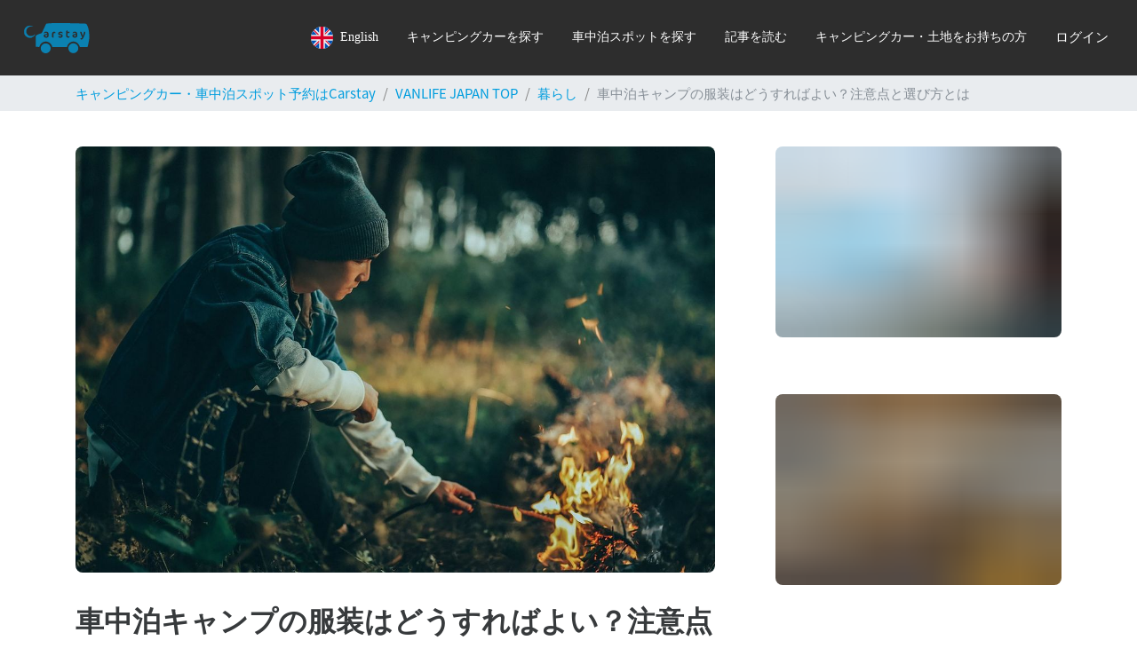

--- FILE ---
content_type: text/html; charset=utf-8
request_url: https://cdn.carstay.jp/ja/media/life/camp_outfit/
body_size: 182008
content:
<!DOCTYPE html>
<html class="h-100" lang=ja>

<script>
    window.__PRELOADED_STATE__ = {"env":{"BASE_URL":"https:\u002F\u002Fcarstay.jp","WS_BASE_URL":"wss:\u002F\u002Fcarstay.jp","CDN_BASE_URL":"https:\u002F\u002Fcdn.carstay.jp","GOOGLE_MAPS_BROWSER_KEY":"AIzaSyC2ehglysT0SInryWrm5PPmv4L513-Pd-w","AWS_REGION":"ap-northeast-1","AWS_PHOTOS_BUCKET_NAME":"carstay-photos","AWS_SECURED_BUCKET_NAME":"carstay-secured","PAYJP_PUBLIC_KEY":"pk_live_d6ac79b2026b1646fd1b255c","FACEBOOK_ID":"265311960873202","PUSH_APPLICATION_SERVER_KEY":"BL1d3dhwzJ-rI6MPRE8c0kn9QIjyEwPTOTurGXEleGSOeMPA4KW6E-gb4UWNTXpPM1C0nhBS-Qx29xnrGak5EkQ","ENV":"prod","SLACK_LOG_WEBHOOK":"https:\u002F\u002Fhooks.slack.com\u002Fservices\u002F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","SLACK_LOG_BG_WEBHOOK":"https:\u002F\u002Fhooks.slack.com\u002Fservices\u002F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","ENABLE_CHAT":"yes","HUBSPOT_ID":"5968227"},"dynamicState":{"session":{"userType":"user","loggedIn":false,"user":{},"resolvedData":{"post":{"_id":"631710e85edd79de7ffc16bc","locale":"ja","approved":true,"categories":["life"],"keywords":["車中泊","キャンプ"],"stations":[],"postSlug":"camp_outfit","author":{"_id":"617ca091f3a0dba6e6a1ad9b","password":"$2a$10$iwG.zUE2ZURUnWxY22Lzo.M0wIze8RaCWearAfIqXFKgTUOmfTYlu","email":"support@carstay.jp","name":"VANLIFE JAPAN 編集部","introduction":"Carstayメディア【VANLIFE JAPAN】編集部です。日本最大級のカーシェアサービス「Carstay」を運営しており、ユーザーの声やサービス運営者の目線から全国のバンライファーの皆様へ有益な情報をお届けします。","emailConfirmed":false,"emailConfirmToken":"f786d8fbe842b20baa57bc24f3ffe1e2","emailConfirmExpires":new Date("2021-12-03T07:58:13.900Z"),"createdAt":new Date("2021-10-30T01:32:01.551Z"),"updatedAt":new Date("2025-12-17T11:16:23.976Z"),"__v":0,"instagramUrl":"https:\u002F\u002Fwww.instagram.com\u002Fcarstay_vanlifejapan\u002F","picture":"https:\u002F\u002Fs3-ap-northeast-1.amazonaws.com\u002Fcarstay-photos\u002F617ca091f3a0dba6e6a1ad9b\u002F1638431923591f9-logo_v2.png","twitterUrl":"https:\u002F\u002Ftwitter.com\u002Fcarstayjp","youtubeUrl":"https:\u002F\u002Fwww.youtube.com\u002F@vanlifegarage_mobilab"},"createdAt":new Date("2022-09-06T09:20:41.005Z"),"updatedAt":new Date("2025-01-29T05:04:06.885Z"),"__v":2,"content":"\u003Chtml\u003E\u003Chead\u003E\u003C\u002Fhead\u003E\u003Cbody\u003E\u003Cp\u003E\u003Cspan style=\"background-color: transparent; color: rgb(0, 0, 0);\"\u003E&#x8ECA;&#x4E2D;&#x6CCA;&#x30AD;&#x30E3;&#x30F3;&#x30D7;&#x306E;&#x969B;&#x3001;&#x9053;&#x5177;&#x306E;&#x6E96;&#x5099;&#x3060;&#x3051;&#x3067;&#x306F;&#x306A;&#x304F;&#x3001;&#x670D;&#x88C5;&#x306E;&#x3053;&#x3068;&#x3082;&#x6CE8;&#x610F;&#x6DF1;&#x304F;&#x8003;&#x3048;&#x305F;&#x3053;&#x3068;&#x306F;&#x3042;&#x308B;&#x3067;&#x3057;&#x3087;&#x3046;&#x304B;&#x3002;\u003C\u002Fspan\u003E\u003C\u002Fp\u003E\u003Cp\u003E\u003Cbr\u003E\u003C\u002Fp\u003E\u003Cp\u003E\u003Cspan style=\"background-color: transparent; color: rgb(0, 0, 0);\"\u003E&#x5B9F;&#x306F;&#x30AD;&#x30E3;&#x30F3;&#x30D7;&#x3067;&#x306E;&#x670D;&#x88C5;&#x306F;&#x3068;&#x3066;&#x3082;&#x91CD;&#x8981;&#x3067;&#x3059;&#x3002;&#x30B1;&#x30AC;&#x3092;&#x9632;&#x3044;&#x3060;&#x308A;&#x6025;&#x6FC0;&#x306A;&#x6C17;&#x6E29;&#x306E;&#x5909;&#x5316;&#x306B;&#x5BFE;&#x5FDC;&#x3059;&#x308B;&#x305F;&#x3081;&#x306B;&#x306F;&#x3001;&#x90FD;&#x5EA6;&#x670D;&#x88C5;&#x3092;&#x5909;&#x3048;&#x308B;&#x3053;&#x3068;&#x304C;&#x6C42;&#x3081;&#x3089;&#x308C;&#x308B;&#x3093;&#x3067;&#x3059;&#x3088;&#x3002;&#x30C6;&#x30F3;&#x30C8;&#x6CCA;&#x3060;&#x3051;&#x3067;&#x306A;&#x304F;&#x8ECA;&#x4E2D;&#x6CCA;&#x3067;&#x3042;&#x3063;&#x3066;&#x3082;&#x3001;&#x670D;&#x88C5;&#x9078;&#x3073;&#x306F;&#x91CD;&#x8981;&#x306A;&#x30DD;&#x30A4;&#x30F3;&#x30C8;&#x3068;&#x306A;&#x308A;&#x307E;&#x3059;&#x3002;\u003C\u002Fspan\u003E\u003C\u002Fp\u003E\u003Cp\u003E\u003Cbr\u003E\u003C\u002Fp\u003E\u003Cp\u003E\u003Cspan style=\"background-color: transparent; color: rgb(0, 0, 0);\"\u003E&#x305D;&#x3053;&#x3067;&#x4ECA;&#x56DE;&#x306E;&#x8A18;&#x4E8B;&#x3067;&#x306F;&#x3001;&#x30AD;&#x30E3;&#x30F3;&#x30D7;&#x6642;&#x306E;&#x670D;&#x88C5;&#x306B;&#x304A;&#x3051;&#x308B;&#x6CE8;&#x610F;&#x70B9;&#x3092;&#x8AAC;&#x660E;&#x3057;&#x3066;&#x3044;&#x304D;&#x305F;&#x3044;&#x3068;&#x601D;&#x3044;&#x307E;&#x3059;&#x3002;\u003C\u002Fspan\u003E\u003C\u002Fp\u003E\u003Cp\u003E\u003Cspan style=\"background-color: transparent; color: rgb(0, 0, 0);\"\u003E&#x30AD;&#x30E3;&#x30F3;&#x30D7;&#x3084;&#x8ECA;&#x4E2D;&#x6CCA;&#x30AD;&#x30E3;&#x30F3;&#x30D7;&#x3092;&#x4E88;&#x5B9A;&#x3057;&#x3066;&#x3044;&#x308B;&#x304B;&#x305F;&#x306F;&#x3001;&#x305C;&#x3072;&#x53C2;&#x8003;&#x306B;&#x3057;&#x3066;&#x307F;&#x3066;&#x304F;&#x3060;&#x3055;&#x3044;&#x3002;\u003C\u002Fspan\u003E\u003C\u002Fp\u003E\u003Ch2\u003E&#x30AD;&#x30E3;&#x30F3;&#x30D7;&#x6642;&#x306E;&#x670D;&#x88C5;&#x306B;&#x304A;&#x3051;&#x308B;&#x6CE8;&#x610F;&#x70B9;&#x3068;&#x306F;\u003C\u002Fh2\u003E\u003Cdiv class=\"ql-image\"\u003E\u003Cimg src=\"https:\u002F\u002Fcdn.carstay.jp\u002Fimg\[base64]\" data-src-set=\"https:\u002F\u002Fcdn.carstay.jp\u002Fimg\[base64] 575w, https:\u002F\u002Fcdn.carstay.jp\u002Fimg\[base64] 480w, https:\u002F\u002Fcdn.carstay.jp\u002Fimg\[base64] 640w, https:\u002F\u002Fcdn.carstay.jp\u002Fimg\[base64] 760w\" data-sizes=\"(min-width: 1200px) 760px, (min-width: 992px) 640px, (min-width: 768px) 480px, (min-width: 576px) 360px, 575px\" data-src=\"https:\u002F\u002Fcdn.carstay.jp\u002Fimg\[base64]\"\u003E\u003C\u002Fdiv\u003E\u003Cdiv class=\"ql-image\"\u003E\u003Ca href=\"https:\u002F\u002Fworkman.jp\u002Fshop\u002Fc\u002Fc95\u002F\" target=\"_blank\" style=\"font-size: 12px;\"\u003E&#x30A2;&#x30A6;&#x30C8;&#x30C9;&#x30EF;&#x30FC;&#x30AF;&#x30DE;&#x30F3;&#x516C;&#x5F0F;&#x30AA;&#x30F3;&#x30E9;&#x30A4;&#x30F3;&#x30B9;&#x30C8;&#x30A2; (workman.jp)\u003C\u002Fa\u003E\u003Cspan style=\"font-size: 12px;\"\u003E&#x3088;&#x308A;\u003C\u002Fspan\u003E\u003C\u002Fdiv\u003E\u003Cp\u003E\u003Cbr\u003E\u003C\u002Fp\u003E\u003Cp\u003E\u003Cspan style=\"background-color: transparent; color: rgb(0, 0, 0);\"\u003E&#x666E;&#x6BB5;&#x3057;&#x3066;&#x3044;&#x308B;&#x304A;&#x3057;&#x3083;&#x308C;&#x306A;&#x683C;&#x597D;&#x306E;&#x307E;&#x307E;&#x30AD;&#x30E3;&#x30F3;&#x30D7;&#x5834;&#x306B;&#x884C;&#x304F;&#x3068;&#x3001;&#x30B1;&#x30AC;&#x3092;&#x3057;&#x305F;&#x308A;&#x670D;&#x3092;&#x6C5A;&#x3057;&#x3066;&#x3057;&#x307E;&#x3046;&#x5FC3;&#x914D;&#x304C;&#x3042;&#x308A;&#x3001;&#x601D;&#x3046;&#x5B58;&#x5206;&#x30AD;&#x30E3;&#x30F3;&#x30D7;&#x3092;&#x697D;&#x3057;&#x3080;&#x3053;&#x3068;&#x304C;&#x3067;&#x304D;&#x307E;&#x305B;&#x3093;&#x3088;&#x306D;&#x3002;\u003C\u002Fspan\u003E\u003C\u002Fp\u003E\u003Cp\u003E\u003Cbr\u003E\u003C\u002Fp\u003E\u003Cp\u003E\u003Cspan style=\"background-color: transparent; color: rgb(0, 0, 0);\"\u003E&#x30AD;&#x30E3;&#x30F3;&#x30D7;&#x6642;&#x306E;&#x670D;&#x88C5;&#x306F;&#x304A;&#x3057;&#x3083;&#x308C;&#x3055;&#x3067;&#x306F;&#x306A;&#x304F;&#x3001;&#x6A5F;&#x80FD;&#x6027;&#x3092;&#x610F;&#x8B58;&#x3057;&#x3066;&#x9078;&#x3076;&#x306E;&#x304C;&#x3068;&#x3066;&#x3082;&#x5927;&#x5207;&#x3002;&#x670D;&#x88C5;&#x3092;&#x9078;&#x3076;&#x969B;&#x306E;&#x4E3B;&#x306A;&#x30DD;&#x30A4;&#x30F3;&#x30C8;&#x306F;&#x3001;&#x4EE5;&#x4E0B;&#x306E;5&#x3064;&#x306B;&#x306A;&#x308A;&#x307E;&#x3059;&#x3002;\u003C\u002Fspan\u003E\u003C\u002Fp\u003E\u003Ch3\u003E\u003Cspan style=\"background-color: transparent; color: rgb(0, 0, 0);\"\u003E1. &#x30A2;&#x30AF;&#x30C6;&#x30A3;&#x30D3;&#x30C6;&#x30A3;&#x3092;&#x601D;&#x3046;&#x5B58;&#x5206;&#x697D;&#x3057;&#x3080;&#x305F;&#x3081;&#x306E;&#x300C;&#x52D5;&#x304D;&#x3084;&#x3059;&#x3044;&#x670D;&#x88C5;&#x300D;\u003C\u002Fspan\u003E\u003C\u002Fh3\u003E\u003Cp\u003E\u003Cspan style=\"background-color: transparent; color: rgb(0, 0, 0);\"\u003E&#x30AD;&#x30E3;&#x30F3;&#x30D7;&#x306E;&#x6700;&#x4E2D;&#x306F;&#x5916;&#x3067;&#x52D5;&#x3044;&#x3066;&#x3044;&#x308B;&#x3053;&#x3068;&#x304C;&#x591A;&#x3044;&#x306E;&#x3067;&#x3001;&#x52D5;&#x304D;&#x3084;&#x3059;&#x3044;&#x670D;&#x88C5;&#x3092;&#x9078;&#x3076;&#x306E;&#x304C;&#x304A;&#x3059;&#x3059;&#x3081;&#xFF01;\u003C\u002Fspan\u003E&#x4F8B;&#x3048;&#x3070;\u003Cspan style=\"background-color: transparent;\"\u003E&#x4F38;&#x7E2E;&#x6027;&#x3084;&#x901A;&#x6C17;&#x6027;&#x3001;&#x5438;&#x6C57;&#x901F;&#x4E7E;&#x6027;\u003C\u002Fspan\u003E&#x304C;&#x3042;&#x308B;&#x670D;&#x88C5;&#x304C;&#x671B;&#x307E;&#x3057;&#x3044;&#x3067;&#x3059;&#x3002;\u003C\u002Fp\u003E\u003Cp\u003E\u003Cbr\u003E\u003C\u002Fp\u003E\u003Cp\u003E\u003Cspan style=\"background-color: transparent; color: rgb(0, 0, 0);\"\u003E&#x52D5;&#x304F;&#x3053;&#x3068;&#x3092;&#x8003;&#x3048;&#x308B;&#x3068;&#x4F38;&#x7E2E;&#x6027;&#x306F;&#x6B20;&#x304B;&#x305B;&#x307E;&#x305B;&#x3093;&#x304C;&#x3001;&#x305D;&#x306E;&#x3046;&#x3048;&#x3067;&#x901A;&#x6C17;&#x6027;&#x3068;&#x5438;&#x6C57;&#x901F;&#x4E7E;&#x6027;&#x306B;&#x3082;&#x512A;&#x308C;&#x3066;&#x3044;&#x308C;&#x3070;&#x4E07;&#x5168;&#x3067;&#x3059;&#x3002;\u003C\u002Fspan\u003E\u003C\u002Fp\u003E\u003Cp\u003E\u003Cbr\u003E\u003C\u002Fp\u003E\u003Cp\u003E\u003Cspan style=\"background-color: transparent; color: rgb(0, 0, 0);\"\u003E&#x52D5;&#x304D;&#x56DE;&#x3063;&#x3066;&#x3044;&#x308C;&#x3070;&#x6C57;&#x3082;&#x304B;&#x304D;&#x307E;&#x3059;&#x3057;&#x3001;&#x30A2;&#x30AF;&#x30C6;&#x30A3;&#x30D3;&#x30C6;&#x30A3;&#x3092;&#x697D;&#x3057;&#x3080;&#x5834;&#x5408;&#x306B;&#x306F;&#x6C34;&#x306B;&#x6FE1;&#x308C;&#x308B;&#x5834;&#x9762;&#x3082;&#x3042;&#x308B;&#x304B;&#x3082;&#x3057;&#x308C;&#x307E;&#x305B;&#x3093;&#x3002;&#x670D;&#x304C;&#x6FE1;&#x308C;&#x305F;&#x307E;&#x307E;&#x653E;&#x3063;&#x3066;&#x304A;&#x304F;&#x3068;&#x3001;&#x4F53;&#x3092;&#x51B7;&#x3084;&#x3059;&#x539F;&#x56E0;&#x306B;&#x306A;&#x3063;&#x3066;&#x3057;&#x307E;&#x3044;&#x307E;&#x3059;&#x3002;\u003C\u002Fspan\u003E\u003C\u002Fp\u003E\u003Cp\u003E\u003Cbr\u003E\u003C\u002Fp\u003E\u003Cp\u003E\u003Cspan style=\"background-color: transparent; color: rgb(0, 0, 0);\"\u003E&#x901A;&#x6C17;&#x6027;&#x3068;&#x5438;&#x6C57;&#x901F;&#x4E7E;&#x6027;&#x306B;&#x512A;&#x308C;&#x305F;&#x670D;&#x88C5;&#x3067;&#x3042;&#x308C;&#x3070;&#x6C57;&#x3084;&#x6C34;&#x306B;&#x6FE1;&#x308C;&#x3066;&#x3082;&#x4E7E;&#x304D;&#x304C;&#x901F;&#x304F;&#x3001;1&#x65E5;&#x4E2D;&#x5FEB;&#x9069;&#x306B;&#x904E;&#x3054;&#x305B;&#x307E;&#x3059;&#x3088;&#x3002;\u003C\u002Fspan\u003E\u003C\u002Fp\u003E\u003Ch3\u003E\u003Cspan style=\"background-color: transparent; color: rgb(0, 0, 0);\"\u003E2. &#x6C17;&#x5019;&#x306E;&#x5909;&#x52D5;&#x306B;&#x5408;&#x308F;&#x305B;&#x3066;&#x300C;&#x91CD;&#x306D;&#x7740;&#x3067;&#x304D;&#x308B;&#x670D;&#x88C5;&#x300D;\u003C\u002Fspan\u003E\u003C\u002Fh3\u003E\u003Cp\u003E\u003Cspan style=\"background-color: transparent; color: rgb(0, 0, 0);\"\u003E&#x30AD;&#x30E3;&#x30F3;&#x30D7;&#x306E;&#x670D;&#x88C5;&#x306F;\u003C\u002Fspan\u003E\u003Cstrong style=\"background-color: transparent; color: rgb(0, 0, 0);\"\u003E&#x91CD;&#x306D;&#x7740;&#x304C;&#x57FA;&#x672C;\u003C\u002Fstrong\u003E\u003Cspan style=\"background-color: transparent; color: rgb(0, 0, 0);\"\u003E&#x3067;&#x3059;&#x3002;\u003C\u002Fspan\u003E\u003C\u002Fp\u003E\u003Cp\u003E\u003Cbr\u003E\u003C\u002Fp\u003E\u003Cp\u003E\u003Cspan style=\"background-color: transparent; color: rgb(0, 0, 0);\"\u003E&#x666E;&#x6BB5;&#x306E;&#x751F;&#x6D3B;&#x3068;&#x6BD4;&#x3079;&#x3066;&#x30AD;&#x30E3;&#x30F3;&#x30D7;&#x5834;&#x306F;1&#x65E5;&#x3092;&#x901A;&#x3057;&#x3066;&#x6C17;&#x6E29;&#x304C;&#x5909;&#x5316;&#x3057;&#x3084;&#x3059;&#x304F;&#x3001;&#x663C;&#x3068;&#x591C;&#x306E;&#x6C17;&#x6E29;&#x5DEE;&#x304C;&#x5927;&#x304D;&#x3044;&#x306E;&#x304C;&#x7279;&#x5FB4;&#x3067;&#x3059;&#x3002;&#x5909;&#x5316;&#x3057;&#x7D9A;&#x3051;&#x308B;&#x6C17;&#x6E29;&#x306B;&#x5BFE;&#x5FDC;&#x3057;&#x3084;&#x3059;&#x3044;&#x3088;&#x3046;&#x306B;&#x3001;&#x91CD;&#x306D;&#x7740;&#x3067;&#x304D;&#x308B;&#x670D;&#x3092;&#x6E96;&#x5099;&#x3057;&#x307E;&#x3057;&#x3087;&#x3046;&#x3002;\u003C\u002Fspan\u003E\u003C\u002Fp\u003E\u003Cp\u003E\u003Cbr\u003E\u003C\u002Fp\u003E\u003Cp\u003E\u003Cspan style=\"background-color: transparent; color: rgb(0, 0, 0);\"\u003E&#x91CD;&#x306D;&#x7740;&#x3067;&#x304D;&#x308B;&#x670D;&#x306F;&#x590F;&#x306F;&#x5FC5;&#x8981;&#x306A;&#x3044;&#x3068;&#x601D;&#x3044;&#x304C;&#x3061;&#x3067;&#x3059;&#x304C;&#x3001;&#x590F;&#x3067;&#x3042;&#x3063;&#x3066;&#x3082;&#x540C;&#x69D8;&#x3067;&#x3059;&#x3002;&#x771F;&#x590F;&#x65E5;&#x3067;&#x663C;&#x9593;&#x306F;&#x6691;&#x304B;&#x3063;&#x305F;&#x3068;&#x3057;&#x3066;&#x3082;&#x591C;&#x306B;&#x306A;&#x308B;&#x3068;&#x4E00;&#x6C17;&#x306B;&#x6C17;&#x6E29;&#x304C;&#x4E0B;&#x304C;&#x308A;&#x3001;&#x808C;&#x5BD2;&#x3044;&#x6C17;&#x6E29;&#x306B;&#x306A;&#x308B;&#x53EF;&#x80FD;&#x6027;&#x304C;&#x3042;&#x308A;&#x307E;&#x3059;&#x3002;\u003C\u002Fspan\u003E\u003C\u002Fp\u003E\u003Cp\u003E\u003Cbr\u003E\u003C\u002Fp\u003E\u003Cp\u003E\u003Cspan style=\"background-color: transparent; color: rgb(0, 0, 0);\"\u003E&#x30AD;&#x30E3;&#x30F3;&#x30D7;&#x6642;&#x306F;&#x5B63;&#x7BC0;&#x306B;&#x95A2;&#x308F;&#x3089;&#x305A;&#x300C;&#x91CD;&#x306D;&#x7740;&#x3067;&#x304D;&#x308B;&#x670D;&#x88C5;&#x300D;&#x3092;&#x6E96;&#x5099;&#x3057;&#x3066;&#x304F;&#x3060;&#x3055;&#x3044;&#x306D;&#x3002;\u003C\u002Fspan\u003E\u003C\u002Fp\u003E\u003Ch3\u003E\u003Cspan style=\"background-color: transparent; color: rgb(0, 0, 0);\"\u003E3. &#x7D2B;&#x5916;&#x7DDA;&#x3084;&#x866B;&#x523A;&#x3055;&#x308C;&#x5BFE;&#x7B56;&#x306E;&#x305F;&#x3081;&#x306E;&#x300C;&#x9732;&#x51FA;&#x306E;&#x5C11;&#x306A;&#x3044;&#x670D;&#x88C5;&#x300D;\u003C\u002Fspan\u003E\u003C\u002Fh3\u003E\u003Cp\u003E\u003Cspan style=\"background-color: transparent; color: rgb(0, 0, 0);\"\u003E&#x57FA;&#x672C;&#x306F;&#x5C4B;&#x5916;&#x3067;&#x904E;&#x3054;&#x3059;&#x3053;&#x3068;&#x306B;&#x306A;&#x308B;&#x305F;&#x3081;&#x3001;&#x5B63;&#x7BC0;&#x3084;&#x5929;&#x6C17;&#x306B;&#x3088;&#x3063;&#x3066;&#x306F;&#x5E38;&#x306B;&#x7D2B;&#x5916;&#x7DDA;&#x306B;&#x3055;&#x3089;&#x3055;&#x308C;&#x308B;&#x74B0;&#x5883;&#x4E0B;&#x306B;&#x8EAB;&#x3092;&#x7F6E;&#x304F;&#x3053;&#x3068;&#x306B;&#x306A;&#x308A;&#x307E;&#x3059;&#x3002;&#x30AD;&#x30E3;&#x30F3;&#x30D7;&#x5834;&#x306F;&#x7D2B;&#x5916;&#x7DDA;&#x3092;&#x906E;&#x308B;&#x5834;&#x6240;&#x3082;&#x5C11;&#x306A;&#x3044;&#x305F;&#x3081;&#x3001;&#x808C;&#x306E;&#x9732;&#x51FA;&#x304C;&#x591A;&#x3044;&#x3068;&#x3059;&#x3050;&#x306B;&#x65E5;&#x713C;&#x3051;&#x3057;&#x3066;&#x3057;&#x307E;&#x3044;&#x307E;&#x3059;&#x3002;\u003C\u002Fspan\u003E\u003C\u002Fp\u003E\u003Cp\u003E\u003Cbr\u003E\u003C\u002Fp\u003E\u003Cp\u003E\u003Cspan style=\"background-color: transparent; color: rgb(0, 0, 0);\"\u003E&#x65E5;&#x713C;&#x3051;&#x3092;&#x9632;&#x6B62;&#x3059;&#x308B;&#x305F;&#x3081;&#x306B;&#x3082;&#x3001;&#x9577;&#x8896;&#x9577;&#x30BA;&#x30DC;&#x30F3;&#x3067;&#x65E5;&#x713C;&#x3051;&#x5BFE;&#x7B56;&#x3092;&#x3059;&#x308B;&#x3053;&#x3068;&#x304C;&#x3068;&#x3066;&#x3082;&#x5927;&#x5207;&#x3067;&#x3059;&#x3002;UV&#x30AB;&#x30C3;&#x30C8;&#x6A5F;&#x80FD;&#xFF08;&#x7740;&#x308B;&#x3060;&#x3051;&#x3067;&#x7D2B;&#x5916;&#x7DDA;&#x3092;&#x30AB;&#x30C3;&#x30C8;&#x3067;&#x304D;&#x308B;&#x6A5F;&#x80FD;&#xFF09;&#x304C;&#x3064;&#x3044;&#x3066;&#x3044;&#x308B;&#x670D;&#x3084;&#x5E3D;&#x5B50;&#x306E;&#x7740;&#x7528;&#x3082;&#x304A;&#x3059;&#x3059;&#x3081;&#x3067;&#x3059;&#x3088;&#x3002;\u003C\u002Fspan\u003E\u003C\u002Fp\u003E\u003Cp\u003E\u003Cbr\u003E\u003C\u002Fp\u003E\u003Cp\u003E\u003Cspan style=\"background-color: transparent; color: rgb(0, 0, 0);\"\u003E&#x307E;&#x305F;&#x30AD;&#x30E3;&#x30F3;&#x30D7;&#x5834;&#x306F;&#x81EA;&#x7136;&#x306E;&#x4E2D;&#x3068;&#x3044;&#x3046;&#x3053;&#x3068;&#x3082;&#x3042;&#x308A;&#x3001;&#x866B;&#x523A;&#x3055;&#x308C;&#x306B;&#x3082;&#x6C17;&#x3092;&#x3064;&#x3051;&#x306A;&#x304F;&#x3066;&#x306F;&#x306A;&#x308A;&#x307E;&#x305B;&#x3093;&#x3002;&#x7279;&#x306B;&#x590F;&#x5834;&#x306E;&#x30AD;&#x30E3;&#x30F3;&#x30D7;&#x5834;&#x306F;&#x3068;&#x3066;&#x3082;&#x6691;&#x3044;&#x306E;&#x3067;&#x534A;&#x8896;&#x77ED;&#x30D1;&#x30F3;&#x3067;&#x884C;&#x52D5;&#x3057;&#x305F;&#x304F;&#x306A;&#x308A;&#x307E;&#x3059;&#x304C;&#x3001;&#x540C;&#x6642;&#x306B;&#x866B;&#x3082;&#x591A;&#x304F;&#x51FA;&#x3066;&#x304F;&#x308B;&#x5B63;&#x7BC0;&#x3067;&#x3082;&#x3042;&#x308A;&#x307E;&#x3059;&#x3002;\u003C\u002Fspan\u003E\u003C\u002Fp\u003E\u003Cp\u003E\u003Cbr\u003E\u003C\u002Fp\u003E\u003Cp\u003E\u003Cspan style=\"background-color: transparent; color: rgb(0, 0, 0);\"\u003E&#x808C;&#x306E;&#x9732;&#x51FA;&#x304C;&#x591A;&#x3044;&#x670D;&#x88C5;&#x3067;&#x306F;&#x30AD;&#x30E3;&#x30F3;&#x30D7;&#x5834;&#x3067;&#x591A;&#x304F;&#x307F;&#x3089;&#x308C;&#x308B;&#x30D6;&#x30E8;&#x30FB;&#x30E0;&#x30AB;&#x30C7;&#x30FB;&#x30E4;&#x30DE;&#x30D3;&#x30EB;&#x306B;&#x523A;&#x3055;&#x308C;&#x308B;&#x6050;&#x308C;&#x304C;&#x3042;&#x308B;&#x305F;&#x3081;&#x3001;&#x808C;&#x306F;&#x306A;&#x308B;&#x3079;&#x304F;&#x9732;&#x51FA;&#x3055;&#x305B;&#x305A;&#x306B;&#x9577;&#x8896;&#x306E;&#x670D;&#x3092;&#x7740;&#x7528;&#x3057;&#x305F;&#x308A;&#x3001;&#x534A;&#x8896;T&#x30B7;&#x30E3;&#x30C4;&#x306E;&#x4E0B;&#x306B;&#x901A;&#x6C17;&#x6027;&#x306B;&#x512A;&#x308C;&#x305F;&#x30A2;&#x30F3;&#x30C0;&#x30FC;&#x30A6;&#x30A7;&#x30A2;&#x3092;&#x7740;&#x7528;&#x3059;&#x308B;&#x3068;&#x3088;&#x3044;&#x3067;&#x3057;&#x3087;&#x3046;&#x3002;\u003C\u002Fspan\u003E\u003C\u002Fp\u003E\u003Ch3\u003E\u003Cspan style=\"background-color: transparent; color: rgb(0, 0, 0);\"\u003E4. &#x711A;&#x304D;&#x706B;&#x5BFE;&#x7B56;&#x306B;&#x30A6;&#x30FC;&#x30EB;&#x306A;&#x3069;&#x300C;&#x71C3;&#x3048;&#x306B;&#x304F;&#x3044;&#x7D20;&#x6750;&#x306E;&#x670D;&#x88C5;&#x300D;\u003C\u002Fspan\u003E\u003C\u002Fh3\u003E\u003Cp\u003E\u003Cspan style=\"background-color: transparent; color: rgb(0, 0, 0);\"\u003E&#x30AD;&#x30E3;&#x30F3;&#x30D7;&#x3067;&#x711A;&#x304D;&#x706B;&#x3092;&#x3059;&#x308B;&#x4E88;&#x5B9A;&#x304C;&#x3042;&#x308B;&#x5834;&#x5408;&#x306F;&#x3001;&#x30A6;&#x30FC;&#x30EB;&#x3084;&#x30B3;&#x30C3;&#x30C8;&#x30F3;&#xFF08;&#x7DBF;&#xFF09;&#x306A;&#x3069;&#x71C3;&#x3048;&#x306B;&#x304F;&#x3044;&#x7D20;&#x6750;&#x306E;&#x670D;&#x3084;&#x3001;&#x6C5A;&#x308C;&#x3066;&#x3082;&#x3044;&#x3044;&#x670D;&#x3092;&#x30C1;&#x30E7;&#x30A4;&#x30B9;&#x3057;&#x307E;&#x3057;&#x3087;&#x3046;&#x3002;\u003C\u002Fspan\u003E\u003C\u002Fp\u003E\u003Cp\u003E\u003Cbr\u003E\u003C\u002Fp\u003E\u003Cp\u003E\u003Cspan style=\"background-color: transparent; color: rgb(0, 0, 0);\"\u003E&#x307E;&#x305F;&#x5316;&#x5B66;&#x7E4A;&#x7DAD;&#x7CFB;&#xFF08;&#x30CA;&#x30A4;&#x30ED;&#x30F3;&#x30FB;&#x30DD;&#x30EA;&#x30A8;&#x30B9;&#x30C6;&#x30EB;&#x30FB;&#x30EC;&#x30FC;&#x30E8;&#x30F3;&#x306A;&#x3069;&#xFF09;&#x306E;&#x751F;&#x5730;&#x3067;&#x3067;&#x304D;&#x305F;&#x8863;&#x670D;&#x306F;&#x3001;&#x711A;&#x304D;&#x706B;&#x3084;&#x30D0;&#x30FC;&#x30D9;&#x30AD;&#x30E5;&#x30FC;&#x6642;&#x306B;&#x706B;&#x306E;&#x7C89;&#x304C;&#x98DB;&#x3093;&#x3060;&#x969B;&#x3001;&#x670D;&#x304C;&#x6EB6;&#x3051;&#x3066;&#x7A74;&#x304C;&#x958B;&#x3044;&#x3066;&#x3057;&#x307E;&#x3046;&#x53EF;&#x80FD;&#x6027;&#x304C;&#x3042;&#x308A;&#x307E;&#x3059;&#x3002;\u003C\u002Fspan\u003E\u003C\u002Fp\u003E\u003Cp\u003E\u003Cbr\u003E\u003C\u002Fp\u003E\u003Cp\u003E\u003Cspan style=\"background-color: transparent; color: rgb(0, 0, 0);\"\u003E\u003Cspan class=\"ql-cursor\"\u003E&#xFEFF;\u003C\u002Fspan\u003E&#x4E0A;&#x8A18;&#x306E;&#x7D20;&#x6750;&#x306F;&#x3067;&#x304D;&#x308B;&#x3060;&#x3051;&#x907F;&#x3051;&#x308B;&#x3088;&#x3046;&#x306B;&#x3057;&#x3066;&#x304F;&#x3060;&#x3055;&#x3044;&#x306D;&#x3002;\u003C\u002Fspan\u003E\u003C\u002Fp\u003E\u003Ch3\u003E\u003Cspan style=\"background-color: transparent; color: rgb(0, 0, 0);\"\u003E5. &#x300C;&#x88FE;&#x3084;&#x8896;&#x304C;&#x9577;&#x3044;&#x670D;&#x300D;&#x306F;&#x30B1;&#x30AC;&#x306E;&#x5143;&#x306B;&#x306A;&#x308B;&#x306E;&#x3067;&#x907F;&#x3051;&#x308B;\u003C\u002Fspan\u003E\u003C\u002Fh3\u003E\u003Cp\u003E\u003Cspan style=\"background-color: transparent; color: rgb(0, 0, 0);\"\u003E&#x30ED;&#x30F3;&#x30B0;&#x30B9;&#x30AB;&#x30FC;&#x30C8;&#x3084;&#x8896;&#x306B;&#x30D5;&#x30EA;&#x30EB;&#x304C;&#x3064;&#x3044;&#x305F;&#x670D;&#x306F;&#x304A;&#x3057;&#x3083;&#x308C;&#x3067;&#x3059;&#x304C;&#x3001;&#x3053;&#x308C;&#x3089;&#x3082;&#x30AD;&#x30E3;&#x30F3;&#x30D7;&#x3092;&#x3059;&#x308B;&#x3068;&#x304D;&#x306E;&#x670D;&#x88C5;&#x3068;&#x3057;&#x3066;&#x76F8;&#x5FDC;&#x3057;&#x304F;&#x3042;&#x308A;&#x307E;&#x305B;&#x3093;&#x3002;\u003C\u002Fspan\u003E\u003C\u002Fp\u003E\u003Cp\u003E\u003Cbr\u003E\u003C\u002Fp\u003E\u003Cp\u003E\u003Cspan style=\"background-color: transparent; color: rgb(0, 0, 0);\"\u003E\u003Cspan class=\"ql-cursor\"\u003E&#xFEFF;&#xFEFF;\u003C\u002Fspan\u003E&#x3053;&#x308C;&#x306F;&#x88FE;&#x3092;&#x8E0F;&#x3093;&#x3067;&#x8EE2;&#x3093;&#x3067;&#x3057;&#x307E;&#x3063;&#x305F;&#x308A;&#x3001;&#x8896;&#x3092;&#x6728;&#x306E;&#x679D;&#x306B;&#x5F15;&#x3063;&#x639B;&#x3051;&#x305F;&#x308A;&#x3001;&#x706B;&#x304C;&#x8896;&#x306B;&#x5F15;&#x706B;&#x3057;&#x305F;&#x308A;&#x3068;&#x3001;&#x30B1;&#x30AC;&#x3092;&#x3059;&#x308B;&#x30EA;&#x30B9;&#x30AF;&#x304C;&#x3068;&#x3066;&#x3082;&#x9AD8;&#x3044;&#x305F;&#x3081;&#x3067;&#x3059;&#x3002;\u003C\u002Fspan\u003E\u003C\u002Fp\u003E\u003Cp\u003E\u003Cbr\u003E\u003C\u002Fp\u003E\u003Cp\u003E&#x304A;&#x3057;&#x3083;&#x308C;&#x7740;&#x306F;&#x300C;&#x30A2;&#x30A6;&#x30C8;&#x30C9;&#x30A2;&#x30B7;&#x30FC;&#x30F3;&#x3067;&#x306F;&#x52D5;&#x304D;&#x3065;&#x3089;&#x3044;&#x300D;&#x3068;&#x3044;&#x3046;&#x3053;&#x3068;&#x3082;&#x3042;&#x308A;&#x307E;&#x3059;&#x306E;&#x3067;&#x3001;\u003Cspan style=\"background-color: transparent; color: rgb(0, 0, 0);\"\u003E&#x88FE;&#x3084;&#x8896;&#x304C;&#x30D4;&#x30C3;&#x30BF;&#x30EA;&#x3057;&#x305F;&#x670D;&#x88C5;&#x3092;&#x9078;&#x3076;&#x306E;&#x304C;&#x30DD;&#x30A4;&#x30F3;&#x30C8;&#x3067;&#x3059;&#x3088;&#x3002;\u003C\u002Fspan\u003E\u003C\u002Fp\u003E\u003Ch2\u003E\u003Cspan style=\"background-color: transparent; color: rgb(0, 0, 0);\"\u003E&#x5B63;&#x7BC0;&#x306B;&#x3088;&#x3063;&#x3066;&#x5909;&#x5316;&#x3059;&#x308B;&#x300C;&#x30AD;&#x30E3;&#x30F3;&#x30D7;&#x6642;&#x306E;&#x670D;&#x88C5;&#x300D;\u003C\u002Fspan\u003E\u003C\u002Fh2\u003E\u003Cdiv class=\"ql-image\"\u003E\u003Cimg src=\"https:\u002F\u002Fcdn.carstay.jp\u002Fimg\[base64]\" data-src-set=\"https:\u002F\u002Fcdn.carstay.jp\u002Fimg\[base64] 575w, https:\u002F\u002Fcdn.carstay.jp\u002Fimg\[base64] 480w, https:\u002F\u002Fcdn.carstay.jp\u002Fimg\[base64] 640w, https:\u002F\u002Fcdn.carstay.jp\u002Fimg\[base64] 760w\" data-sizes=\"(min-width: 1200px) 760px, (min-width: 992px) 640px, (min-width: 768px) 480px, (min-width: 576px) 360px, 575px\" data-src=\"https:\u002F\u002Fcdn.carstay.jp\u002Fimg\[base64]\"\u003E\u003C\u002Fdiv\u003E\u003Cdiv class=\"ql-image\"\u003E\u003Ca href=\"https:\u002F\u002Fworkman.jp\u002Fshop\u002Fc\u002Fc95\u002F\" target=\"_blank\" style=\"font-size: 12px;\"\u003E&#x30EF;&#x30FC;&#x30AF;&#x30DE;&#x30F3;&#x516C;&#x5F0F;&#x30AA;&#x30F3;&#x30E9;&#x30A4;&#x30F3;&#x30B9;&#x30C8;&#x30A2; (workman.jp)\u003C\u002Fa\u003E\u003Cspan style=\"font-size: 12px;\"\u003E&#x3088;&#x308A;\u003C\u002Fspan\u003E\u003C\u002Fdiv\u003E\u003Cp\u003E\u003Cbr\u003E\u003C\u002Fp\u003E\u003Cp\u003E\u003Cspan style=\"background-color: transparent; color: rgb(0, 0, 0);\"\u003E&#x30AD;&#x30E3;&#x30F3;&#x30D7;&#x306B;&#x9069;&#x3057;&#x305F;&#x670D;&#x88C5;&#x306F;&#x3069;&#x3093;&#x306A;&#x3082;&#x306E;&#x304C;&#x3042;&#x308B;&#x306E;&#x3067;&#x3057;&#x3087;&#x3046;&#x304B;&#x3002;&#x300C;&#x590F;&#x7528;&#x300D;&#x3068;&#x300C;&#x51AC;&#x7528;&#x300D;&#x3001;&#x5B63;&#x7BC0;&#x3054;&#x3068;&#x306B;&#x5206;&#x3051;&#x3066;&#x8AAC;&#x660E;&#x3057;&#x3066;&#x3044;&#x304D;&#x307E;&#x3059;&#x3002;\u003C\u002Fspan\u003E\u003C\u002Fp\u003E\u003Ch3\u003E\u003Cspan style=\"background-color: transparent; color: rgb(0, 0, 0);\"\u003E1.&#x590F;&#x306E;&#x8ECA;&#x4E2D;&#x6CCA;&#x306F;&#x3001;&#x6625;&#x30FB;&#x79CB;&#x306E;&#x670D;&#x88C5;&#x3068;&#x5927;&#x304D;&#x304F;&#x306F;&#x5909;&#x308F;&#x3089;&#x306A;&#x3044;\u003C\u002Fspan\u003E\u003C\u002Fh3\u003E\u003Cp\u003E\u003Cspan style=\"background-color: transparent; color: rgb(0, 0, 0);\"\u003E&#x610F;&#x5916;&#x306B;&#x601D;&#x308F;&#x308C;&#x308B;&#x304B;&#x3082;&#x3057;&#x308C;&#x307E;&#x305B;&#x3093;&#x304C;&#x3001;&#x590F;&#x306B;&#x7740;&#x308B;&#x30AD;&#x30E3;&#x30F3;&#x30D7;&#x670D;&#x306F;&#x6625;&#x30FB;&#x79CB;&#x3068;&#x5927;&#x5DEE;&#x306F;&#x3042;&#x308A;&#x307E;&#x305B;&#x3093;&#x3002;&#x65E5;&#x4E2D;&#x306F;&#x9577;&#x8896;&#x9577;&#x30BA;&#x30DC;&#x30F3;&#x3001;&#x591C;&#x51B7;&#x3048;&#x8FBC;&#x3093;&#x3067;&#x304D;&#x305F;&#x3068;&#x304D;&#x306E;&#x305F;&#x3081;&#x306E;&#x4E0A;&#x7740;&#x304C;&#x5FC5;&#x8981;&#x3068;&#x306A;&#x308A;&#x307E;&#x3059;&#x3002;\u003C\u002Fspan\u003E\u003C\u002Fp\u003E\u003Cp\u003E\u003Cbr\u003E\u003C\u002Fp\u003E\u003Cp\u003E\u003Cspan style=\"background-color: transparent; color: rgb(0, 0, 0);\"\u003E&#x305D;&#x308C;&#x4EE5;&#x5916;&#x306B;&#x306F;&#x3001;&#x7D2B;&#x5916;&#x7DDA;&#x5BFE;&#x7B56;&#x3068;&#x3057;&#x3066;&#x5E3D;&#x5B50;&#x3068;&#x30B5;&#x30F3;&#x30B0;&#x30E9;&#x30B9;&#x3092;&#x6E96;&#x5099;&#x3057;&#x3066;&#x304A;&#x304D;&#x307E;&#x3057;&#x3087;&#x3046;&#x3002;&#x65E5;&#x5DEE;&#x3057;&#x306E;&#x5F37;&#x3044;&#x590F;&#x306B;&#x306F;&#x3001;&#x30C4;&#x30D0;&#x304C;&#x5168;&#x65B9;&#x4F4D;&#x306B;&#x5E83;&#x304C;&#x3063;&#x3066;&#x3044;&#x308B;&#x30CF;&#x30C3;&#x30C8;&#x578B;&#x306E;&#x5E3D;&#x5B50;&#x3092;&#x304B;&#x3076;&#x308B;&#x306E;&#x304C;&#x304A;&#x3059;&#x3059;&#x3081;&#x3067;&#x3059;&#x3002;\u003C\u002Fspan\u003E\u003C\u002Fp\u003E\u003Ch3\u003E\u003Cspan style=\"background-color: transparent; color: rgb(0, 0, 0);\"\u003E2.&#x51AC;&#x306E;&#x8ECA;&#x4E2D;&#x6CCA;&#x306F;&#x3001;&#x300C;&#x30EC;&#x30A4;&#x30E4;&#x30EA;&#x30F3;&#x30B0;&#x300D;&#x3068;&#x547C;&#x3070;&#x308C;&#x308B;&#x91CD;&#x306D;&#x7740;&#x3067;&#x4E57;&#x308A;&#x5207;&#x308D;&#x3046;\u003C\u002Fspan\u003E\u003C\u002Fh3\u003E\u003Cp\u003E\u003Cspan style=\"background-color: transparent; color: rgb(0, 0, 0);\"\u003E&#x300C;&#x30EC;&#x30A4;&#x30E4;&#x30EA;&#x30F3;&#x30B0;&#x300D;&#x3068;&#x306F;&#x3001;&#x30D9;&#x30FC;&#x30B9;&#xFF08;&#x30A4;&#x30F3;&#x30CA;&#x30FC;&#x3084;&#x808C;&#x7740;&#xFF09;&#x30FB;&#x30DF;&#x30C9;&#x30EB;&#xFF08;&#x30B7;&#x30E3;&#x30C4;&#x3084;&#x30D1;&#x30FC;&#x30AB;&#x30FC;&#xFF09;&#x30FB;&#x30A2;&#x30A6;&#x30BF;&#x30FC;&#xFF08;&#x4E0A;&#x7740;&#xFF09;&#x306E;3&#x7A2E;&#x985E;&#x3092;&#x91CD;&#x306D;&#x7740;&#x3059;&#x308B;&#x3053;&#x3068;&#x3067;&#x3001;&#x300C;&#x9632;&#x5BD2;&#x5BFE;&#x7B56;&#x306E;&#x57FA;&#x672C;&#x300D;&#x3068;&#x306A;&#x308B;&#x8003;&#x3048;&#x65B9;&#x3092;&#x6307;&#x3057;&#x307E;&#x3059;&#x3002;\u003C\u002Fspan\u003E\u003C\u002Fp\u003E\u003Cp\u003E\u003Cbr\u003E\u003C\u002Fp\u003E\u003Cp\u003E\u003Cspan style=\"background-color: transparent; color: rgb(0, 0, 0);\"\u003E&#x3042;&#x307E;&#x308A;&#x306B;&#x3082;&#x5BD2;&#x3044;&#x3068;&#x304D;&#x306F;&#x3001;&#x30D9;&#x30FC;&#x30B9;&#x3082;&#x3057;&#x304F;&#x306F;&#x30DF;&#x30C9;&#x30EB;&#x3092;&#x8907;&#x6570;&#x679A;&#x7740;&#x8FBC;&#x3093;&#x3067;&#x3082;OK&#xFF01;&#x305F;&#x3060;&#x3057;&#x7740;&#x8FBC;&#x3081;&#x3070;&#x9632;&#x5BD2;&#x5BFE;&#x7B56;&#x306F;&#x4E07;&#x5168;&#x3001;&#x3068;&#x3044;&#x3046;&#x8A33;&#x3067;&#x306F;&#x3042;&#x308A;&#x307E;&#x305B;&#x3093;&#x3002;&#x5F79;&#x5272;&#x3092;&#x7121;&#x8996;&#x3057;&#x3066;&#x7740;&#x8FBC;&#x307F;&#x3059;&#x304E;&#x308B;&#x3068;&#x3001;&#x9006;&#x306B;&#x6691;&#x3055;&#x306B;&#x82E6;&#x3057;&#x3080;&#x3053;&#x3068;&#x306B;&#x306A;&#x308A;&#x307E;&#x3059;&#x3002;\u003C\u002Fspan\u003E\u003C\u002Fp\u003E\u003Cp\u003E\u003Cbr\u003E\u003C\u002Fp\u003E\u003Cp\u003E&#x300C;&#x30EC;&#x30A4;&#x30E4;&#x30EA;&#x30F3;&#x30B0;&#x300D;&#x305D;&#x308C;&#x305E;&#x308C;&#x306B;&#x6C42;&#x3081;&#x3089;&#x308C;&#x308B;&#x5F79;&#x5272;&#x3092;&#x4EE5;&#x4E0B;&#x3067;&#x7C21;&#x5358;&#x306B;&#x8AAC;&#x660E;&#x3057;&#x307E;&#x3059;&#x3002;\u003C\u002Fp\u003E\u003Cp\u003E\u003Cbr\u003E\u003C\u002Fp\u003E\u003Cp\u003E\u003Cstrong style=\"background-color: transparent; color: rgb(0, 0, 0);\"\u003E&#x2460;&#x30D9;&#x30FC;&#x30B9;\u003C\u002Fstrong\u003E\u003C\u002Fp\u003E\u003Cul\u003E\u003Cli\u003E\u003Cspan style=\"background-color: transparent;\"\u003E&#x4FDD;&#x6E29;&#x6027;\u003C\u002Fspan\u003E\u003C\u002Fli\u003E\u003Cli\u003E\u003Cspan style=\"background-color: transparent;\"\u003E&#x901F;&#x4E7E;&#x6027;\u003C\u002Fspan\u003E\u003C\u002Fli\u003E\u003Cli\u003E\u003Cspan style=\"background-color: transparent;\"\u003E&#x5438;&#x6E7F;&#x6027;\u003C\u002Fspan\u003E\u003C\u002Fli\u003E\u003C\u002Ful\u003E\u003Cp\u003E\u003Cbr\u003E\u003C\u002Fp\u003E\u003Cp\u003E\u003Cspan style=\"background-color: transparent; color: rgb(0, 0, 0);\"\u003E&#x4FDD;&#x6E29;&#x6027;&#x306F;&#x3082;&#x3061;&#x308D;&#x3093;&#x3001;&#x6C57;&#x51B7;&#x3048;&#x3092;&#x9632;&#x3050;&#x305F;&#x3081;&#x306B;&#x901F;&#x4E7E;&#x6027;&#x3068;&#x5438;&#x6E7F;&#x6027;&#x306B;&#x512A;&#x308C;&#x3066;&#x3044;&#x308B;&#x3082;&#x306E;&#x3082;&#x304A;&#x3059;&#x3059;&#x3081;&#x3002;&#x3053;&#x308C;&#x3089;&#x3092;&#x6E80;&#x305F;&#x3057;&#x3066;&#x3044;&#x308B;&#x7D20;&#x6750;&#x306F;\u003C\u002Fspan\u003E\u003Cstrong style=\"background-color: transparent; color: rgb(0, 0, 0);\"\u003E&#x30A6;&#x30FC;&#x30EB;\u003C\u002Fstrong\u003E\u003Cspan style=\"background-color: transparent; color: rgb(0, 0, 0);\"\u003E&#x3067;&#x3059;&#x3002;\u003C\u002Fspan\u003E\u003C\u002Fp\u003E\u003Cp\u003E\u003Cbr\u003E\u003C\u002Fp\u003E\u003Cp\u003E\u003Cstrong style=\"background-color: transparent; color: rgb(0, 0, 0);\"\u003E&#x2461;&#x30DF;&#x30C9;&#x30EB;\u003C\u002Fstrong\u003E\u003C\u002Fp\u003E\u003Cul\u003E\u003Cli\u003E\u003Cspan style=\"background-color: transparent;\"\u003E&#x4FDD;&#x6E29;&#x6027;\u003C\u002Fspan\u003E\u003C\u002Fli\u003E\u003Cli\u003E\u003Cspan style=\"background-color: transparent;\"\u003E&#x901A;&#x6C17;&#x6027;\u003C\u002Fspan\u003E\u003C\u002Fli\u003E\u003C\u002Ful\u003E\u003Cp\u003E\u003Cbr\u003E\u003C\u002Fp\u003E\u003Cp\u003E\u003Cspan style=\"background-color: transparent; color: rgb(0, 0, 0);\"\u003E&#x3053;&#x308C;&#x3092;&#x6E80;&#x305F;&#x3057;&#x3066;&#x3044;&#x308B;&#x7D20;&#x6750;&#x306F;\u003C\u002Fspan\u003E\u003Cstrong style=\"background-color: transparent; color: rgb(0, 0, 0);\"\u003E&#x30D5;&#x30EA;&#x30FC;&#x30B9;\u003C\u002Fstrong\u003E\u003Cspan style=\"background-color: transparent; color: rgb(0, 0, 0);\"\u003E&#x3067;&#x3059;&#x3002;\u003C\u002Fspan\u003E\u003C\u002Fp\u003E\u003Cp\u003E\u003Cbr\u003E\u003C\u002Fp\u003E\u003Cp\u003E\u003Cstrong style=\"background-color: transparent; color: rgb(0, 0, 0);\"\u003E&#x2462;&#x30A2;&#x30A6;&#x30BF;&#x30FC;\u003C\u002Fstrong\u003E\u003C\u002Fp\u003E\u003Cul\u003E\u003Cli\u003E\u003Cspan style=\"background-color: transparent;\"\u003E&#x9632;&#x6C34;&#x6027;\u003C\u002Fspan\u003E\u003C\u002Fli\u003E\u003Cli\u003E\u003Cspan style=\"background-color: transparent;\"\u003E&#x9632;&#x98A8;&#x6027;\u003C\u002Fspan\u003E\u003C\u002Fli\u003E\u003C\u002Ful\u003E\u003Cp\u003E\u003Cbr\u003E\u003C\u002Fp\u003E\u003Cp\u003E\u003Cspan style=\"background-color: transparent; color: rgb(0, 0, 0);\"\u003E&#x30D9;&#x30FC;&#x30B9;&#x3068;&#x30DF;&#x30C9;&#x30EB;&#x3067;&#x4FDD;&#x6E29;&#x6027;&#x3092;&#x78BA;&#x4FDD;&#x3057;&#x3066;&#x3044;&#x308B;&#x4EE5;&#x4E0A;&#x3001;\u003C\u002Fspan\u003E\u003Cstrong style=\"background-color: transparent; color: rgb(0, 0, 0);\"\u003E&#x30A2;&#x30A6;&#x30BF;&#x30FC;&#x306E;&#x4FDD;&#x6E29;&#x6027;&#x306F;&#x5FC5;&#x9808;&#x3067;&#x306F;&#x3042;&#x308A;&#x307E;&#x305B;&#x3093;\u003C\u002Fstrong\u003E\u003Cspan style=\"background-color: transparent; color: rgb(0, 0, 0);\"\u003E&#x3002;&#x5BD2;&#x3055;&#x5BFE;&#x7B56;&#x4EE5;&#x4E0A;&#x306B;&#x3001;&#x96E8;&#x98A8;&#x3092;&#x9632;&#x3052;&#x308B;&#x30A2;&#x30A6;&#x30BF;&#x30FC;&#x304C;&#x91CD;&#x5B9D;&#x3055;&#x308C;&#x307E;&#x3059;&#x3002;\u003C\u002Fspan\u003E\u003C\u002Fp\u003E\u003Ch2\u003E\u003Cspan style=\"background-color: transparent; color: rgb(0, 0, 0);\"\u003E&#x591C;&#x9593;&#x306E;&#x51B7;&#x3048;&#x8FBC;&#x307F;&#x306B;&#x306F;&#x8981;&#x6CE8;&#x610F;&#xFF01;&#x670D;&#x88C5;&#x9078;&#x3073;&#x3067;&#x53EF;&#x80FD;&#x306A;&#x9632;&#x5BD2;&#x5BFE;&#x7B56;\u003C\u002Fspan\u003E\u003C\u002Fh2\u003E\u003Cdiv class=\"ql-image\"\u003E\u003Cimg src=\"https:\u002F\u002Fcdn.carstay.jp\u002Fimg\[base64]\" data-src-set=\"https:\u002F\u002Fcdn.carstay.jp\u002Fimg\[base64] 575w, https:\u002F\u002Fcdn.carstay.jp\u002Fimg\[base64] 480w, https:\u002F\u002Fcdn.carstay.jp\u002Fimg\[base64] 640w, https:\u002F\u002Fcdn.carstay.jp\u002Fimg\[base64] 760w\" data-sizes=\"(min-width: 1200px) 760px, (min-width: 992px) 640px, (min-width: 768px) 480px, (min-width: 576px) 360px, 575px\" data-src=\"https:\u002F\u002Fcdn.carstay.jp\u002Fimg\[base64]\"\u003E\u003C\u002Fdiv\u003E\u003Cdiv class=\"ql-image\"\u003E\u003Ca href=\"https:\u002F\u002Fsearch.rakuten.co.jp\u002Fsearch\u002Fmall\u002F%E3%82%A2%E3%82%A6%E3%83%88%E3%83%89%E3%82%A2%E3%83%95%E3%82%A1%E3%83%83%E3%82%B7%E3%83%A7%E3%83%B3\u002F\" target=\"_blank\" style=\"font-size: 12px;\"\u003E&#x3010;&#x697D;&#x5929;&#x5E02;&#x5834;&#x3011;&#x30A2;&#x30A6;&#x30C8;&#x30C9;&#x30A2;&#x30D5;&#x30A1;&#x30C3;&#x30B7;&#x30E7;&#x30F3; (rakuten.co.jp)\u003C\u002Fa\u003E\u003Cspan style=\"font-size: 12px;\"\u003E&#x3088;&#x308A;\u003C\u002Fspan\u003E\u003C\u002Fdiv\u003E\u003Cp\u003E\u003Cbr\u003E\u003C\u002Fp\u003E\u003Cp\u003E\u003Cspan style=\"background-color: transparent; color: rgb(0, 0, 0);\"\u003E&#x7279;&#x306B;&#x51AC;&#x306E;&#x8ECA;&#x4E2D;&#x6CCA;&#x306F;&#x5BD2;&#x3055;&#x304C;&#x53B3;&#x3057;&#x304F;&#x3001;&#x6CB9;&#x65AD;&#x306F;&#x7981;&#x7269;&#x3067;&#x3059;&#x3002;\u003C\u002Fspan\u003E\u003C\u002Fp\u003E\u003Cp\u003E\u003Cbr\u003E\u003C\u002Fp\u003E\u003Cp\u003E\u003Cspan style=\"background-color: transparent; color: rgb(0, 0, 0);\"\u003E&#x8ECA;&#x4E2D;&#x6CCA;&#x306E;&#x5834;&#x5408;&#x5BDD;&#x308B;&#x3068;&#x304D;&#x306F;&#x30AF;&#x30EB;&#x30DE;&#x306E;&#x30A8;&#x30F3;&#x30B8;&#x30F3;&#x3092;&#x5207;&#x3063;&#x3066;&#x3044;&#x308B;&#x3068;&#x601D;&#x3044;&#x307E;&#x3059;&#x304C;&#x3001;&#x30A8;&#x30F3;&#x30B8;&#x30F3;&#x505C;&#x6B62;&#x5F8C;&#x306B;&#x8ECA;&#x5185;&#x306E;&#x6E29;&#x5EA6;&#x304C;&#x6025;&#x6FC0;&#x306B;&#x4E0B;&#x304C;&#x308A;&#x3001;&#x6642;&#x671F;&#x306B;&#x3088;&#x3063;&#x3066;&#x306F;&#x6C37;&#x70B9;&#x4E0B;&#x306B;&#x306A;&#x308B;&#x3053;&#x3068;&#x3082;&#x3042;&#x308B;&#x3093;&#x3067;&#x3059;&#x3088;&#x3002;\u003C\u002Fspan\u003E\u003C\u002Fp\u003E\u003Cp\u003E\u003Cbr\u003E\u003C\u002Fp\u003E\u003Cp\u003E\u003Cspan style=\"background-color: transparent; color: rgb(0, 0, 0);\"\u003E&#x9632;&#x5BD2;&#x5BFE;&#x7B56;&#x3092;&#x6020;&#x308B;&#x3068;&#x6700;&#x60AA;&#x306E;&#x5834;&#x5408;&#x6B7B;&#x306B;&#x81F3;&#x308B;&#x3053;&#x3068;&#x3082;&#x3042;&#x308A;&#x307E;&#x3059;&#x3002;&#x305D;&#x306E;&#x305F;&#x3081;&#x3001;&#x3057;&#x3063;&#x304B;&#x308A;&#x3068;&#x3057;&#x305F;&#x9632;&#x5BD2;&#x5BFE;&#x7B56;&#x304C;&#x5FC5;&#x8981;&#x3068;&#x306A;&#x308A;&#x307E;&#x3059;&#x3002;\u003C\u002Fspan\u003E\u003C\u002Fp\u003E\u003Cp\u003E\u003Cbr\u003E\u003C\u002Fp\u003E\u003Cp\u003E\u003Cspan style=\"background-color: transparent; color: rgb(0, 0, 0);\"\u003E&#x5BDD;&#x308B;&#x3068;&#x304D;&#x306E;&#x9632;&#x5BD2;&#x5BFE;&#x7B56;&#x306E;&#x30DD;&#x30A4;&#x30F3;&#x30C8;&#x306F;&#x3001;&#x4EE5;&#x4E0B;&#x306E;3&#x3064;\u003C\u002Fspan\u003E\u003C\u002Fp\u003E\u003Cul\u003E\u003Cli\u003E\u003Cspan style=\"background-color: transparent;\"\u003E&#x4F53;&#x306B;&#x30D5;&#x30A3;&#x30C3;&#x30C8;&#x3059;&#x308B;&#x670D;&#x88C5;&#x3092;&#x9078;&#x3076;\u003C\u002Fspan\u003E\u003C\u002Fli\u003E\u003Cli\u003E\u003Cspan style=\"background-color: transparent;\"\u003E&#x5185;&#x5074;&#x304C;&#x6696;&#x304B;&#x3044;&#x30A4;&#x30F3;&#x30CA;&#x30FC;&#x3092;&#x9078;&#x3076;\u003C\u002Fspan\u003E\u003C\u002Fli\u003E\u003Cli\u003E\u003Cspan style=\"background-color: transparent;\"\u003E&#x91CD;&#x306D;&#x7740;&#x3067;&#x6E29;&#x5EA6;&#x8ABF;&#x7BC0;&#x3092;&#x3059;&#x308B;\u003C\u002Fspan\u003E\u003C\u002Fli\u003E\u003C\u002Ful\u003E\u003Cp\u003E\u003Cbr\u003E\u003C\u002Fp\u003E\u003Cp\u003E\u003Cspan style=\"background-color: transparent; color: rgb(0, 0, 0);\"\u003E&#x51B7;&#x6C17;&#x306E;&#x4FB5;&#x5165;&#x3092;&#x9632;&#x304E;&#x306A;&#x304C;&#x3089;&#x4F53;&#x6E29;&#x3092;&#x5916;&#x3078;&#x9003;&#x304C;&#x3055;&#x306A;&#x3044;&#x305F;&#x3081;&#x306B;&#x306F;&#x3001;&#x4F53;&#x306B;&#x30D5;&#x30A3;&#x30C3;&#x30C8;&#x3057;&#x3066;&#x767A;&#x71B1;&#x3092;&#x4FC3;&#x3057;&#x3066;&#x304F;&#x308C;&#x308B;&#x30A4;&#x30F3;&#x30CA;&#x30FC;&#x304C;&#x6700;&#x9069;&#x3067;&#x3059;&#x3002;&#x30A4;&#x30F3;&#x30CA;&#x30FC;&#x306F;&#x5E38;&#x306B;&#x808C;&#x306B;&#x5BC6;&#x7740;&#x3059;&#x308B;&#x305F;&#x3081;&#x3001;&#x808C;&#x89E6;&#x308A;&#x304C;&#x3044;&#x3044;&#x30A4;&#x30F3;&#x30CA;&#x30FC;&#x3092;&#x9078;&#x3076;&#x306E;&#x304C;&#x304A;&#x3059;&#x3059;&#x3081;&#x3067;&#x3059;&#x3002;\u003C\u002Fspan\u003E\u003C\u002Fp\u003E\u003Cp\u003E\u003Cbr\u003E\u003C\u002Fp\u003E\u003Cp\u003E\u003Cspan style=\"background-color: transparent; color: rgb(0, 0, 0);\"\u003E&#x3055;&#x3089;&#x306B;&#x8ECA;&#x4E2D;&#x6CCA;&#x306E;&#x5834;&#x5408;&#x306F;&#x3001;&#x7A93;&#x3084;&#x30B9;&#x30C6;&#x30C3;&#x30D7;&#x304B;&#x3089;&#x306E;&#x51B7;&#x6C17;&#x3092;&#x30B7;&#x30E3;&#x30C3;&#x30C8;&#x30A2;&#x30A6;&#x30C8;&#x3059;&#x308B;&#x305F;&#x3081;&#x306B;&#x300C;&#x65AD;&#x71B1;&#x6027;&#x306E;&#x9AD8;&#x3044;&#x30B7;&#x30FC;&#x30C8;&#x300D;&#x3092;&#x6577;&#x3044;&#x3066;&#x304A;&#x304D;&#x307E;&#x3057;&#x3087;&#x3046;&#x3002;\u003C\u002Fspan\u003E\u003C\u002Fp\u003E\u003Cp\u003E\u003Cbr\u003E\u003C\u002Fp\u003E\u003Cp\u003E\u003Cspan style=\"background-color: transparent; color: rgb(0, 0, 0);\"\u003E&#x25BC;&#x5BD2;&#x3055;&#x5BFE;&#x7B56;&#x306B;&#x95A2;&#x3059;&#x308B;&#x95A2;&#x9023;&#x8A18;&#x4E8B;&#x306F;&#x3053;&#x3061;&#x3089;\u003C\u002Fspan\u003E\u003C\u002Fp\u003E\u003Cdiv class=\"ql-postCard\"\u003E\u003Cdiv class=\"d-flex h-100 position-relative card\"\u003E\n            \u003Ca href=\"https:\u002F\u002Fcarstay.jp\u002Fja\u002Fmedia\u002Fstay\u002F5de5ebbec7a25530f7238338\u002F\" class=\"d-flex h-100 w-100\"\u003E\n              \u003Cimg caption=\"&#x51AC;&#x306E;&#x8ECA;&#x4E2D;&#x6CCA;&#xFF01;&#x5BD2;&#x3055;&#x5BFE;&#x7B56;&#x304A;&#x3059;&#x3059;&#x3081;&#x30B0;&#x30C3;&#x30BA;&#x3092;&#x30D0;&#x30F3;&#x30E9;&#x30A4;&#x30D5;&#x592B;&#x5A66;&#x304C;&#x7D39;&#x4ECB;&#x3057;&#x307E;&#x3059;\" | carstayの情報発信メディアvanlife japan src=\"https:\u002F\u002Fcdn.carstay.jp\u002Fimg\[base64]\"\u003E\n              \u003Cdiv class=\"p-md-3 p-2 m-1 position-relative flex-grow-1\"\u003E\n                \u003Cp class=\"font-weight-bold position-absolute name text-black post-title ellipsis pr-md-3 pr-2\"\u003E&#x51AC;&#x306E;&#x8ECA;&#x4E2D;&#x6CCA;&#xFF01;&#x5BD2;&#x3055;&#x5BFE;&#x7B56;&#x304A;&#x3059;&#x3059;&#x3081;&#x30B0;&#x30C3;&#x30BA;&#x3092;&#x30D0;&#x30F3;&#x30E9;&#x30A4;&#x30D5;&#x592B;&#x5A66;&#x304C;&#x7D39;&#x4ECB;&#x3057;&#x307E;&#x3059; | Carstay&#x306E;&#x60C5;&#x5831;&#x767A;&#x4FE1;&#x30E1;&#x30C7;&#x30A3;&#x30A2;VANLIFE JAPAN\u003C\u002Fp\u003E\n                \u003Cp class=\"small position-absolute summary ellipsis pr-md-3 pr-2\"\u003E&#x3010;VANLIFE JAPAN&#x3011;&#x51AC;&#x306E;&#x8ECA;&#x4E2D;&#x6CCA;&#xFF01;&#x5BD2;&#x3055;&#x5BFE;&#x7B56;&#x304A;&#x3059;&#x3059;&#x3081;&#x30B0;&#x30C3;&#x30BA;&#x3092;&#x30D0;&#x30F3;&#x30E9;&#x30A4;&#x30D5;&#x592B;&#x5A66;&#x304C;&#x7D39;&#x4ECB;&#x3057;&#x307E;&#x3059;\n    #Carstay #VANLIFEJAPAN #&#x8ECA;&#x4E2D;&#x6CCA; #&#x3048;&#x308A;&#x305F;&#x304F;&#x592B;&#x5A66;\u003C\u002Fp\u003E\n                \u003Cp class=\"position-absolute post-url text-black ellipsis pr-md-3 pr-2\"\u003Ehttps:\u002F\u002Fcarstay.jp\u002Fja\u002Fmedia\u002Fstay\u002F5de5ebbec7a25530f7238338\u002F\u003C\u002Fp\u003E\n              \u003C\u002Fdiv\u003E\n            \u003C\u002Fa\u003E\n          \u003C\u002Fdiv\u003E\n        \u003C\u002Fdiv\u003E\u003Ch2\u003E\u003Cspan style=\"background-color: transparent; color: rgb(0, 0, 0);\"\u003E&#x30AD;&#x30E3;&#x30F3;&#x30D7;&#x306B;&#x76F8;&#x5FDC;&#x3057;&#x3044;&#x670D;&#x88C5;&#x3067;&#x51FA;&#x304B;&#x3051;&#x3088;&#x3046;&#xFF01;\u003C\u002Fspan\u003E\u003C\u002Fh2\u003E\u003Cdiv class=\"ql-image\"\u003E\u003Cimg src=\"https:\u002F\u002Fcdn.carstay.jp\u002Fimg\[base64]\" data-src-set=\"https:\u002F\u002Fcdn.carstay.jp\u002Fimg\[base64] 575w, https:\u002F\u002Fcdn.carstay.jp\u002Fimg\[base64] 480w, https:\u002F\u002Fcdn.carstay.jp\u002Fimg\[base64] 640w, https:\u002F\u002Fcdn.carstay.jp\u002Fimg\[base64] 760w\" data-sizes=\"(min-width: 1200px) 760px, (min-width: 992px) 640px, (min-width: 768px) 480px, (min-width: 576px) 360px, 575px\" data-src=\"https:\u002F\u002Fcdn.carstay.jp\u002Fimg\[base64]\"\u003E\u003C\u002Fdiv\u003E\u003Cdiv class=\"ql-image\"\u003E\u003Ca href=\"https:\u002F\u002Fsearch.rakuten.co.jp\u002Fsearch\u002Fmall\u002F%E3%82%A2%E3%82%A6%E3%83%88%E3%83%89%E3%82%A2%E3%83%95%E3%82%A1%E3%83%83%E3%82%B7%E3%83%A7%E3%83%B3\u002F558885\u002F\" target=\"_blank\" style=\"font-size: 12px;\"\u003E&#x3010;&#x697D;&#x5929;&#x5E02;&#x5834;&#x3011;&#x30A2;&#x30A6;&#x30C8;&#x30C9;&#x30A2;&#x30D5;&#x30A1;&#x30C3;&#x30B7;&#x30E7;&#x30F3; (rakuten.co.jp)\u003C\u002Fa\u003E\u003Cspan style=\"font-size: 12px;\"\u003E&#x3088;&#x308A;\u003C\u002Fspan\u003E\u003C\u002Fdiv\u003E\u003Cp\u003E\u003Cbr\u003E\u003C\u002Fp\u003E\u003Cp\u003E\u003Cspan style=\"background-color: transparent; color: rgb(0, 0, 0);\"\u003E&#x6C17;&#x5019;&#x3084;&#x6C17;&#x6E29;&#x304C;&#x5909;&#x5316;&#x3057;&#x3084;&#x3059;&#x3044;&#x5834;&#x6240;&#x3067;&#x3059;&#x308B;&#x30AD;&#x30E3;&#x30F3;&#x30D7;&#x3084;&#x8ECA;&#x4E2D;&#x6CCA;&#x306B;&#x304A;&#x3044;&#x3066;&#x306F;&#x3001;&#x670D;&#x88C5;&#x9078;&#x3073;&#x304C;&#x3068;&#x3066;&#x3082;&#x91CD;&#x8981;&#x3068;&#x306A;&#x308A;&#x307E;&#x3059;&#x3002;&#x52D5;&#x304D;&#x3084;&#x3059;&#x3055;&#x30FB;&#x30B1;&#x30AC;&#x306E;&#x9632;&#x6B62;&#x30FB;&#x9632;&#x5BD2;&#x5BFE;&#x7B56;&#x306A;&#x3069;&#x3001;&#x5B63;&#x7BC0;&#x3084;&#x5834;&#x6240;&#x3001;&#x30B7;&#x30FC;&#x30F3;&#x306B;&#x76F8;&#x5FDC;&#x3057;&#x3044;&#x670D;&#x88C5;&#x3092;&#x6E96;&#x5099;&#x3059;&#x308B;&#x3053;&#x3068;&#x3067;&#x3001;&#x81EA;&#x5206;&#x306E;&#x8EAB;&#x306B;&#x8D77;&#x3053;&#x308A;&#x3046;&#x308B;&#x5371;&#x967A;&#x3092;&#x9650;&#x308A;&#x306A;&#x304F;&#x5C11;&#x306A;&#x304F;&#x3067;&#x304D;&#x307E;&#x3059;&#x3088;&#x3002;\u003C\u002Fspan\u003E\u003C\u002Fp\u003E\u003Cp\u003E\u003Cbr\u003E\u003C\u002Fp\u003E\u003Cp\u003E\u003Cspan style=\"background-color: transparent; color: rgb(0, 0, 0);\"\u003E&#x9053;&#x5177;&#x3060;&#x3051;&#x3067;&#x306A;&#x304F;&#x670D;&#x88C5;&#x3082;&#x8003;&#x3048;&#x3066;&#x4E8B;&#x524D;&#x306B;&#x3057;&#x3063;&#x304B;&#x308A;&#x3068;&#x6E96;&#x5099;&#x3092;&#x3057;&#x3001;&#x5B89;&#x5168;&#x3067;&#x697D;&#x3057;&#x3044;&#x30AD;&#x30E3;&#x30F3;&#x30D7;&#x306E;&#x601D;&#x3044;&#x51FA;&#x3092;&#x4F5C;&#x3063;&#x3066;&#x304F;&#x3060;&#x3055;&#x3044;&#x306D;&#x3002;\u003C\u002Fspan\u003E\u003C\u002Fp\u003E\u003C\u002Fbody\u003E\u003C\u002Fhtml\u003E","date":new Date("2022-11-03T09:22:10.724Z"),"photo":"https:\u002F\u002Fs3-ap-northeast-1.amazonaws.com\u002Fcarstay-photos\u002F633e340055f0513a8b3557a8\u002F1667468757186a6-man-g6178ec90f_1280.jpg","summary":"【VANLIFE JAPAN】車中泊キャンプの服装はどうすればよい？注意点と選び方とは\n#vanlifejapan #carstay #車中泊 #キャンプ #服装","title":"車中泊キャンプの服装はどうすればよい？注意点と選び方とは","metaDescription":"車中泊キャンプの服装はどうすればよいか、注意点と選び方をお伝えします。","en":undefined},"carLocations":[],"relatedPosts":[{"_id":"68930e2e8c9376439d16ab97","locale":"ja","approved":true,"categories":["travel"],"keywords":["フジロック","車中泊","キャンピングカー","音楽フェス"],"stations":[],"postSlug":"fujirock2025","author":{"_id":"67aece85f9615fa9f3306429","name":"えびちゃん","picture":"https:\u002F\u002Fs3-ap-northeast-1.amazonaws.com\u002Fcarstay-photos\u002F67aece85f9615fa9f3306429\u002F176596710068369-f738bf27-6f7c-4614-8e7a-995462d8a9e0.jpg"},"createdAt":new Date("2025-08-06T08:11:26.920Z"),"updatedAt":new Date("2026-01-14T14:17:24.490Z"),"__v":2,"content":"\u003Cp\u003E2025年7月25日（金）〜27日（日）、新潟県湯沢町・苗場スキー場にて開催された『FUJI ROCK FESTIVAL’25』が、今年も無事に閉幕しました。\u003C\u002Fp\u003E\u003Cp\u003E\u003Cbr\u003E\u003C\u002Fp\u003E\u003Cp\u003E4日間のべ来場者数は、なんと122,000人。例年以上の熱気と音楽、そして自然が交差する3日間となりました。\u003C\u002Fp\u003E\u003Cp\u003E\u003Cbr\u003E\u003C\u002Fp\u003E\u003Cp\u003E\u003Cstrong\u003E〈来場者数〉\u003C\u002Fstrong\u003E\u003C\u002Fp\u003E\u003Cp\u003E7月24日（木）　約16,000人　※前夜祭\u003C\u002Fp\u003E\u003Cp\u003E7月25日（金）　約33,000人\u003C\u002Fp\u003E\u003Cp\u003E7月26日（土）　約39,000人\u003C\u002Fp\u003E\u003Cp\u003E7月27日（日）　約34,000人\u003C\u002Fp\u003E\u003Cp\u003E合計（4日間）　約122,000人　（出典：\u003Ca href=\"https:\u002F\u002Fwww.fujirockfestival.com\u002Fnews\u002Fdetail\u002F826882675383af2\" rel=\"noopener noreferrer\" target=\"_blank\"\u003EFUJI ROCK FESTIVAL 公式サイト\u003C\u002Fa\u003E)\u003C\u002Fp\u003E\u003Cp\u003E\u003Cbr\u003E\u003C\u002Fp\u003E\u003Cp\u003Eそんな大盛況の『FUJI ROCK FESTIVAL’25』では、Carstayを通じても約80台のキャンピングカーが出動！200人以上が車中泊スタイルで快適にフェスを楽しみました。\u003C\u002Fp\u003E\u003Cp\u003E\u003Cbr\u003E\u003C\u002Fp\u003E\u003Cp\u003E利用者の約7〜8割は首都圏からの参加者でしたが、関西・東海・東北など、遠方からの参戦も多数。\u003C\u002Fp\u003E\u003Cp\u003E長距離移動＋宿泊の自由度を両立できるキャンピングカーは、まさにフェス参加の最適解として定着しつつあります。\u003C\u002Fp\u003E\u003Cp\u003E※追記：2026年のフジロック開催決定！〈2026年7月24-26日〉\u003C\u002Fp\u003E\u003Cp\u003E\u003Cbr\u003E\u003C\u002Fp\u003E\u003Ch2\u003E\u003Cstrong\u003Eレビューで振り返る！実際にキャンピングカーでフジロックに行った人の声\u003C\u002Fstrong\u003E\u003C\u002Fh2\u003E\u003Cp\u003E本記事では2025年のリアルなキャンピングカー参戦レポートと共に、レビュー・車両紹介・過去記事まとめをご紹介します。\u003C\u002Fp\u003E\u003Ch3\u003Eフル装備のキャブコンで\u003Cstrong\u003E前夜祭から\u003C\u002Fstrong\u003E4泊5日の大人のフェス旅\u003C\u002Fh3\u003E\u003Cdiv class=\"ql-image\"\u003E\u003Cimg src=\"https:\u002F\u002Fcdn.carstay.jp\u002Fimg\[base64]\"\u003E\u003C\u002Fdiv\u003E\u003Cblockquote\u003E\u003Cspan style=\"background-color: rgb(244, 244, 244);\"\u003Eフジロック参加で4泊5日利用しました！出発前に丁寧に使い方、利用方法など教えていただき、追加していないオプションをサービスでつけてくださりありがたかったです。(ランプやタープ、薪など)冷蔵庫は走行の蓄電で動いていたのでやはり最終日に近づくにつれぬるくなっていったので、途中でエンジンをつけるか氷を中に入れておくのが良さそうです。とはいえフジロック中の寝る場所としては充分でした！返却時間も前倒しになったのですが、駅前返却も変更時間も対応していただきありがたかったです。お世話になりました！\u003C\u002Fspan\u003E\u003C\u002Fblockquote\u003E\u003Cp\u003E\u003Cstrong\u003E▶︎この車両の詳細はこちら\u003C\u002Fstrong\u003E\u003C\u002Fp\u003E\u003Cdiv class=\"ql-carCard\" data-url=\"https:\u002F\u002Fcarstay.jp\u002Fja\u002Fcars\u002F6613dc1aeb8cfa0a6ef760f6\u002F\"\u003E\u003Cdiv class=\"d-flex h-100 position-relative\"\u003E\n            \u003Ca href=\"https:\u002F\u002Fcarstay.jp\u002Fja\u002Fcars\u002F6613dc1aeb8cfa0a6ef760f6\u002F\" class=\"d-flex h-100\"\u003E\n              \u003Cspan class=\"position-absolute image-icon image-icon-car\"\u003E\u003C\u002Fspan\u003E\n              \u003Cimg caption=\"絶景のおすすめキャンプ場\" src=\"https:\u002F\u002Fcdn.carstay.jp\u002Fimg\[base64]\"\u003E\n              \u003C\u002Fa\u003E\u003Cdiv class=\"p-md-3 p-2 m-1 position-relative flex-grow-1\"\u003E\u003Ca href=\"https:\u002F\u002Fcarstay.jp\u002Fja\u002Fcars\u002F6613dc1aeb8cfa0a6ef760f6\u002F\" class=\"d-flex h-100\"\u003E\n                \u003Cp class=\"font-weight-bold position-absolute name text-black ellipsis pr-md-3 pr-2\"\u003Eスタッドレス　4駆 FFヒーター♨️ ベルーガ号\u003C\u002Fp\u003E\n                \u003Cp class=\"font-weight-medium position-absolute price text-black\"\u003E¥17800~ \u002F 24時間\u003C\u002Fp\u003E\n                \u003Cp class=\"stars position-absolute\"\u003E\u003Cimg src=\"https:\u002F\u002Fcdn.carstay.jp\u002Fbundles\u002Ff6aae968d752a6eaf8837d940b3b0d40.png\" class=\"mb-1\"\u003E\u003Cimg src=\"https:\u002F\u002Fcdn.carstay.jp\u002Fbundles\u002Ff6aae968d752a6eaf8837d940b3b0d40.png\" class=\"mb-1\"\u003E\u003Cimg src=\"https:\u002F\u002Fcdn.carstay.jp\u002Fbundles\u002Ff6aae968d752a6eaf8837d940b3b0d40.png\" class=\"mb-1\"\u003E\u003Cimg src=\"https:\u002F\u002Fcdn.carstay.jp\u002Fbundles\u002Ff6aae968d752a6eaf8837d940b3b0d40.png\" class=\"mb-1\"\u003E\u003Cimg src=\"https:\u002F\u002Fcdn.carstay.jp\u002Fbundles\u002Ff6aae968d752a6eaf8837d940b3b0d40.png\" class=\"mb-1\"\u003E\u003Cspan class=\"text-black ml-1\"\u003E5.0\u003C\u002Fspan\u003E\u003C\u002Fp\u003E\n                \u003Cspan class=\"position-absolute region-icon region-icon-car\"\u003E\u003C\u002Fspan\u003E\u003Cp class=\"position-absolute region text-black ellipsis pr-md-3 pr-2\"\u003E神奈川県川崎市中原区新城\u003Cspan class=\"d-none d-md-inline\"\u003E, 武蔵新城駅\u003C\u002Fspan\u003E\u003C\u002Fp\u003E\n                \u003C\u002Fa\u003E\u003Ca href=\"https:\u002F\u002Fcarstay.jp\u002Fja\u002Fcars\u002F6613dc1aeb8cfa0a6ef760f6\u002F\" class=\"btn btn-van position-absolute button text-white pb-0 justify-content-center d-flex align-items-center font-weight-medium\"\u003E車詳細を見る\u003C\u002Fa\u003E\n              \u003C\u002Fdiv\u003E\n            \n          \u003C\u002Fdiv\u003E\n        \u003C\u002Fdiv\u003E\u003Ch3\u003E「ステージ徒歩10分！」会場の一番アツいところでくつろげる贅沢\u003C\u002Fh3\u003E\u003Cdiv class=\"ql-image\"\u003E\u003Cimg src=\"https:\u002F\u002Fcdn.carstay.jp\u002Fimg\[base64]\"\u003E\u003C\u002Fdiv\u003E\u003Cblockquote\u003Eフジロック2025にキャンピングカーで参加したいと思い、こちらのドリームドライブ kumaQ を借りさせていただきました。結果として、最高のキャピングカー体験とフジロック体験となりました。ご存じの通りフジロックは3日間に渡って苗場山中での長時間開催される日本最大の音楽フェスです。山の変化しやすい気候や広大な場内を徒歩で移動するため体力勝負です。ゲートに近い駐車場とキャピングカーの組み合わせは、疲れた時にいつでも快適な空間に戻ることができるありがたさを最大限に享受できます。キャンピングカーからグリーンステージまで徒歩10分で行ける信じられない近さで、好きなアーティストも体力十分で参加することができる最高の3日間になりました。お借りしたキャンピングカーはハイエースベースで非常に運転がしやすく、室内は大変綺麗でベッドも広くゆったりと一日を過ごすことができました。また貸出時も丁寧に設備を紹介いただいて安心して使うことが出来、返却の際も急な時間変更にも柔軟に対応いただきました。是非来年のフジロックもキャンピングカーで過ごしたいと思います。\u003C\u002Fblockquote\u003E\u003Cp\u003E\u003Cstrong\u003E▶︎この車両の詳細はこちら\u003C\u002Fstrong\u003E\u003C\u002Fp\u003E\u003Cdiv class=\"ql-carCard\" data-url=\"https:\u002F\u002Fcarstay.jp\u002Fja\u002Fcars\u002F6703456e2ca7afd6d3de5e81\u002F\"\u003E\u003Cdiv class=\"d-flex h-100 position-relative\"\u003E\n            \u003Ca href=\"https:\u002F\u002Fcarstay.jp\u002Fja\u002Fcars\u002F6703456e2ca7afd6d3de5e81\u002F\" class=\"d-flex h-100\"\u003E\n              \u003Cspan class=\"position-absolute image-icon image-icon-car\"\u003E\u003C\u002Fspan\u003E\n              \u003Cimg caption=\"木を基調としたバンライフな内観\" src=\"https:\u002F\u002Fcdn.carstay.jp\u002Fimg\[base64]\"\u003E\n              \u003C\u002Fa\u003E\u003Cdiv class=\"p-md-3 p-2 m-1 position-relative flex-grow-1\"\u003E\u003Ca href=\"https:\u002F\u002Fcarstay.jp\u002Fja\u002Fcars\u002F6703456e2ca7afd6d3de5e81\u002F\" class=\"d-flex h-100\"\u003E\n                \u003Cp class=\"font-weight-bold position-absolute name text-black ellipsis pr-md-3 pr-2\"\u003Eお洒落で快適なVanlife🚐ドリームドライブ kumaQ \u002F ペット大歓迎 \u002F ファミリーにおすすめ \u002F 四駆 \u002F クイーンサイズの家庭用マットレスで快適な車中泊 \u002F 新車ハイエース\u003C\u002Fp\u003E\n                \u003Cp class=\"font-weight-medium position-absolute price text-black\"\u003E¥18000~ \u002F 24時間\u003C\u002Fp\u003E\n                \u003Cp class=\"stars position-absolute\"\u003E\u003Cimg src=\"https:\u002F\u002Fcdn.carstay.jp\u002Fbundles\u002Ff6aae968d752a6eaf8837d940b3b0d40.png\" class=\"mb-1\"\u003E\u003Cimg src=\"https:\u002F\u002Fcdn.carstay.jp\u002Fbundles\u002Ff6aae968d752a6eaf8837d940b3b0d40.png\" class=\"mb-1\"\u003E\u003Cimg src=\"https:\u002F\u002Fcdn.carstay.jp\u002Fbundles\u002Ff6aae968d752a6eaf8837d940b3b0d40.png\" class=\"mb-1\"\u003E\u003Cimg src=\"https:\u002F\u002Fcdn.carstay.jp\u002Fbundles\u002Ff6aae968d752a6eaf8837d940b3b0d40.png\" class=\"mb-1\"\u003E\u003Cimg src=\"https:\u002F\u002Fcdn.carstay.jp\u002Fbundles\u002Ff6aae968d752a6eaf8837d940b3b0d40.png\" class=\"mb-1\"\u003E\u003Cspan class=\"text-black ml-1\"\u003E5.0\u003C\u002Fspan\u003E\u003C\u002Fp\u003E\n                \u003Cspan class=\"position-absolute region-icon region-icon-car\"\u003E\u003C\u002Fspan\u003E\u003Cp class=\"position-absolute region text-black ellipsis pr-md-3 pr-2\"\u003E東京都三鷹市大沢\u003Cspan class=\"d-none d-md-inline\"\u003E, 多摩駅\u003C\u002Fspan\u003E\u003C\u002Fp\u003E\n                \u003C\u002Fa\u003E\u003Ca href=\"https:\u002F\u002Fcarstay.jp\u002Fja\u002Fcars\u002F6703456e2ca7afd6d3de5e81\u002F\" class=\"btn btn-van position-absolute button text-white pb-0 justify-content-center d-flex align-items-center font-weight-medium\"\u003E車詳細を見る\u003C\u002Fa\u003E\n              \u003C\u002Fdiv\u003E\n            \n          \u003C\u002Fdiv\u003E\n        \u003C\u002Fdiv\u003E\u003Ch3\u003E真夏の炎天下でも安心！家族やペットとゆったりフジロック\u003C\u002Fh3\u003E\u003Cdiv class=\"ql-image\"\u003E\u003Cimg src=\"https:\u002F\u002Fcdn.carstay.jp\u002Fimg\[base64]\"\u003E\u003C\u002Fdiv\u003E\u003Cblockquote\u003E\u003Cspan style=\"background-color: rgb(244, 244, 244);\"\u003EFUJI ROCK FESTIVALへ家族と一緒にキャンピングカーで参加してきました！まずオーナーさんのサポートとても丁寧で大変心強かったです。特に電源まわりについてはサポートのおかげで、3日間エンジンをかけることなく、2種類のバッテリーだけで冷蔵庫などの電源が落ちることもなく、快適に過ごせました。車内は想像以上に広く、家族全員が余裕を持って寝られるスペースが確保されていました。夏の利用でしたが、苗場は高地にあるため夜間は涼しく、エアコンなしでも快適に眠れました。また、運転に少し不安がありましたが、ベース車両がハイエースだったので思った以上に運転しやすく、道中も安心して移動できました。ホテルや宿泊施設では味わえない、非日常感があり、本当に特別な体験になりました。ぜひまた利用したいです！\u003C\u002Fspan\u003E\u003C\u002Fblockquote\u003E\u003Cp\u003E\u003Cstrong\u003E▶︎この車両の詳細はこちら\u003C\u002Fstrong\u003E\u003C\u002Fp\u003E\u003Cdiv class=\"ql-carCard\" data-url=\"https:\u002F\u002Fcarstay.jp\u002Fja\u002Fcars\u002F630560eba24a2a0e86787a59\u002F\"\u003E\u003Cdiv class=\"d-flex h-100 position-relative\"\u003E\n            \u003Ca href=\"https:\u002F\u002Fcarstay.jp\u002Fja\u002Fcars\u002F630560eba24a2a0e86787a59\u002F\" class=\"d-flex h-100\"\u003E\n              \u003Cspan class=\"position-absolute image-icon image-icon-car\"\u003E\u003C\u002Fspan\u003E\n              \u003Cimg caption=\"(1)オーシャンフロントで日の出を楽しむ\" src=\"https:\u002F\u002Fcdn.carstay.jp\u002Fimg\[base64]\"\u003E\n              \u003C\u002Fa\u003E\u003Cdiv class=\"p-md-3 p-2 m-1 position-relative flex-grow-1\"\u003E\u003Ca href=\"https:\u002F\u002Fcarstay.jp\u002Fja\u002Fcars\u002F630560eba24a2a0e86787a59\u002F\" class=\"d-flex h-100\"\u003E\n                \u003Cp class=\"font-weight-bold position-absolute name text-black ellipsis pr-md-3 pr-2\"\u003E新車購入1年半待ちの人気車種・新型★セレンゲティ525（4WD）★で絶好のアウトドアシーズンを楽しもう！\u003C\u002Fp\u003E\n                \u003Cp class=\"font-weight-medium position-absolute price text-black\"\u003E¥24000~ \u002F 24時間\u003C\u002Fp\u003E\n                \u003Cp class=\"stars position-absolute\"\u003E\u003Cimg src=\"https:\u002F\u002Fcdn.carstay.jp\u002Fbundles\u002Ff6aae968d752a6eaf8837d940b3b0d40.png\" class=\"mb-1\"\u003E\u003Cimg src=\"https:\u002F\u002Fcdn.carstay.jp\u002Fbundles\u002Ff6aae968d752a6eaf8837d940b3b0d40.png\" class=\"mb-1\"\u003E\u003Cimg src=\"https:\u002F\u002Fcdn.carstay.jp\u002Fbundles\u002Ff6aae968d752a6eaf8837d940b3b0d40.png\" class=\"mb-1\"\u003E\u003Cimg src=\"https:\u002F\u002Fcdn.carstay.jp\u002Fbundles\u002Ff6aae968d752a6eaf8837d940b3b0d40.png\" class=\"mb-1\"\u003E\u003Cimg src=\"https:\u002F\u002Fcdn.carstay.jp\u002Fbundles\u002F17ed8f67223af2ef2c4c75f388ba4de7.png\" class=\"mb-1\"\u003E\u003Cspan class=\"text-black ml-1\"\u003E5.0\u003C\u002Fspan\u003E\u003C\u002Fp\u003E\n                \u003Cspan class=\"position-absolute region-icon region-icon-car\"\u003E\u003C\u002Fspan\u003E\u003Cp class=\"position-absolute region text-black ellipsis pr-md-3 pr-2\"\u003E東京都中央区佃\u003Cspan class=\"d-none d-md-inline\"\u003E, 有楽町線月島\u003C\u002Fspan\u003E\u003C\u002Fp\u003E\n                \u003C\u002Fa\u003E\u003Ca href=\"https:\u002F\u002Fcarstay.jp\u002Fja\u002Fcars\u002F630560eba24a2a0e86787a59\u002F\" class=\"btn btn-van position-absolute button text-white pb-0 justify-content-center d-flex align-items-center font-weight-medium\"\u003E車詳細を見る\u003C\u002Fa\u003E\n              \u003C\u002Fdiv\u003E\n            \n          \u003C\u002Fdiv\u003E\n        \u003C\u002Fdiv\u003E\u003Cp\u003E\u003Cbr\u003E\u003C\u002Fp\u003E\u003Ch3\u003Eフジロック関連記事でもっと知りたい人はこちら！\u003C\u002Fh3\u003E\u003Cdiv class=\"ql-postCard\"\u003E\u003Cdiv class=\"d-flex h-100 position-relative card\"\u003E\n            \u003Ca href=\"https:\u002F\u002Fcarstay.jp\u002Fja\u002Fmedia\u002Fstay\u002Ffujirock2019\u002F\" class=\"d-flex h-100 w-100\"\u003E\n              \u003Cimg caption=\"【FUJI\" rock=\"\" festival】フジロックにキャンピングカーで参戦！夫婦で楽しんだ車中泊とおすすめアイテムまとめ=\"\" |=\"\" carstayの情報発信メディアvanlife=\"\" japan=\"\" src=\"https:\u002F\u002Fcdn.carstay.jp\u002Fimg\[base64]\"\u003E\n              \u003Cdiv class=\"p-md-3 p-2 m-1 position-relative flex-grow-1\"\u003E\n                \u003Cp class=\"font-weight-bold position-absolute name text-black post-title ellipsis pr-md-3 pr-2\"\u003E【FUJI ROCK FESTIVAL】フジロックにキャンピングカーで参戦！夫婦で楽しんだ車中泊とおすすめアイテムまとめ | Carstayの情報発信メディアVANLIFE JAPAN\u003C\u002Fp\u003E\n                \u003Cp class=\"small position-absolute summary ellipsis pr-md-3 pr-2\"\u003E【VANLIFE JAPAN】日本三大音楽フェス「フジロック\u002FFUJI ROCK2019」に夫婦で参戦！車中泊で最強なアイテムとは\n    #Carstay #VANLIFE #車中泊\u003C\u002Fp\u003E\n                \u003Cp class=\"position-absolute post-url text-black ellipsis pr-md-3 pr-2\"\u003Ehttps:\u002F\u002Fcarstay.jp\u002Fja\u002Fmedia\u002Fstay\u002Ffujirock2019\u002F\u003C\u002Fp\u003E\n              \u003C\u002Fdiv\u003E\n            \u003C\u002Fa\u003E\n          \u003C\u002Fdiv\u003E\n        \u003C\u002Fdiv\u003E\u003Cp\u003E\u003Cbr\u003E\u003C\u002Fp\u003E\u003Cdiv class=\"ql-postCard\"\u003E\u003Cdiv class=\"d-flex h-100 position-relative card\"\u003E\n            \u003Ca href=\"https:\u002F\u002Fcarstay.jp\u002Fja\u002Fmedia\u002Ftravel\u002Ffujirock2024\u002F\" class=\"d-flex h-100 w-100\"\u003E\n              \u003Cimg caption=\"【FUJI\" rock=\"\" festival】フジロック常連によるキャンピングカー参戦のすすめ=\"\" |=\"\" carstayの情報発信メディアvanlife=\"\" japan=\"\" src=\"https:\u002F\u002Fcdn.carstay.jp\u002Fimg\[base64]\"\u003E\n              \u003Cdiv class=\"p-md-3 p-2 m-1 position-relative flex-grow-1\"\u003E\n                \u003Cp class=\"font-weight-bold position-absolute name text-black post-title ellipsis pr-md-3 pr-2\"\u003E【FUJI ROCK FESTIVAL】フジロック常連によるキャンピングカー参戦のすすめ | Carstayの情報発信メディアVANLIFE JAPAN\u003C\u002Fp\u003E\n                \u003Cp class=\"small position-absolute summary ellipsis pr-md-3 pr-2\"\u003E【VANLIFEJAPAN】フジロック常連によるキャンピングカー参戦のすすめ\n    #vanlifejapan #carstay #フジロック #FUJIROCKFESTIVAL #音楽フェス\u003C\u002Fp\u003E\n                \u003Cp class=\"position-absolute post-url text-black ellipsis pr-md-3 pr-2\"\u003Ehttps:\u002F\u002Fcarstay.jp\u002Fja\u002Fmedia\u002Ftravel\u002Ffujirock2024\u002F\u003C\u002Fp\u003E\n              \u003C\u002Fdiv\u003E\n            \u003C\u002Fa\u003E\n          \u003C\u002Fdiv\u003E\n        \u003C\u002Fdiv\u003E\u003Ch2\u003E\u003Cstrong\u003E結論：やっぱり、フェス×キャンピングカーは最強！\u003C\u002Fstrong\u003E\u003C\u002Fh2\u003E\u003Cp\u003E2025年も多くの参加者が実感したように、フェスとキャンピングカーの相性は抜群です。\u003C\u002Fp\u003E\u003Cul\u003E\u003Cli\u003E天候を気にせず快適に過ごせる\u003C\u002Fli\u003E\u003Cli\u003E会場すぐそばに「休憩できる部屋」がある感覚\u003C\u002Fli\u003E\u003Cli\u003E仲間や家族、ペットと一緒に楽しめる\u003C\u002Fli\u003E\u003Cli\u003E宿泊費も抑えられ、荷物の心配もなし\u003C\u002Fli\u003E\u003C\u002Ful\u003E\u003Cp\u003E\u003Cbr\u003E\u003C\u002Fp\u003E\u003Cp\u003Eキャンプサイトの設営・撤収に時間を取られることなく、音楽と自然を全力で楽しめるのはキャンピングカーだからこそ。\u003C\u002Fp\u003E\u003Ch3\u003E\u003Cstrong\u003E来年の開催日も決定！FUJI ROCK FESTIVAL’26 の日程は？\u003C\u002Fstrong\u003E\u003C\u002Fh3\u003E\u003Cp\u003E2025年の余韻が残る中、早くも来年の開催日が公式に発表されました！\u003C\u002Fp\u003E\u003Cp\u003E\u003Cbr\u003E\u003C\u002Fp\u003E\u003Cp\u003E\u003Cstrong\u003E〈 FUJI ROCK FESTIVAL’26　概要〉\u003C\u002Fstrong\u003E\u003C\u002Fp\u003E\u003Cp\u003E\u003Cstrong\u003E開催日時： 2026年7月24日（金）～26日（日）\u003C\u002Fstrong\u003E\u003C\u002Fp\u003E\u003Cp\u003E\u003Cstrong\u003E開催会場：新潟県 湯沢町 苗場スキー場\u003C\u002Fstrong\u003E\u003C\u002Fp\u003E\u003Cp\u003E\u003Cbr\u003E\u003C\u002Fp\u003E\u003Cp\u003E今年キャンピングカーで参加した方の中には、すでに来年分の予約を済ませた方も！年々人気が高まっている「キャンピングカー参戦」は、早めの準備が安心です。\u003C\u002Fp\u003E\u003Ch3\u003E 来年こそは、あなたもキャンピングカーでフジロックに！\u003C\u002Fh3\u003E\u003Cp\u003E「いつかはキャンピングカーで参戦してみたい」\u003C\u002Fp\u003E\u003Cp\u003Eそう思っているあなたにこそ、来年こそその一歩を踏み出すチャンスです。\u003C\u002Fp\u003E\u003Cp\u003E\u003Cbr\u003E\u003C\u002Fp\u003E\u003Cp\u003E\u003Cstrong\u003E▶︎Carstayでキャンピングカーを探す\u003C\u002Fstrong\u003E\u003C\u002Fp\u003E\u003Cdiv class=\"ql-postCard\"\u003E\u003Cdiv class=\"d-flex h-100 position-relative card\"\u003E\n            \u003Ca href=\"https:\u002F\u002Fcarstay.jp\u002Fja\u002F\" class=\"d-flex h-100 w-100\"\u003E\n              \u003Cimg caption=\"キャンピングカーレンタル・カーシェア予約はCarstay\" |=\"\" バンライフ・ペット旅・ワーケーションを誰でもかんたんに=\"\" src=\"https:\u002F\u002Fcdn.carstay.jp\u002Fimg\[base64]\"\u003E\n              \u003Cdiv class=\"p-md-3 p-2 m-1 position-relative flex-grow-1\"\u003E\n                \u003Cp class=\"font-weight-bold position-absolute name text-black post-title ellipsis pr-md-3 pr-2\"\u003Eキャンピングカーレンタル・カーシェア予約はCarstay | バンライフ・ペット旅・ワーケーションを誰でもかんたんに\u003C\u002Fp\u003E\n                \u003Cp class=\"small position-absolute summary ellipsis pr-md-3 pr-2\"\u003EはじめてキャンピングカーをレンタルするならCarstay！日本全国のキャンピングカーのレンタカー・カーシェア・RVパーク含む車中泊スポット・観光体験アクティビティを初心者でもかんたんに予約出来る、今話題の「バンライフ（VAN LIFE）」のプラットフォームです。\u003C\u002Fp\u003E\n                \u003Cp class=\"position-absolute post-url text-black ellipsis pr-md-3 pr-2\"\u003Ehttps:\u002F\u002Fcarstay.jp\u002Fja\u002F\u003C\u002Fp\u003E\n              \u003C\u002Fdiv\u003E\n            \u003C\u002Fa\u003E\n          \u003C\u002Fdiv\u003E\n        \u003C\u002Fdiv\u003E\u003Cp\u003E\u003Cbr\u003E\u003C\u002Fp\u003E\u003Cp\u003E快適・自由・非日常なキャンピングカー体験で、あなたのフジロックをさらに特別なものにしませんか？\u003C\u002Fp\u003E\u003Cp\u003E\u003Cbr\u003E\u003C\u002Fp\u003E\u003Cp\u003E▼2026年もフジロック開催決定〈2026年7月24-26日〉\u003C\u002Fp\u003E\u003Cdiv class=\"ql-postCard\"\u003E\u003Cdiv class=\"d-flex h-100 position-relative card\"\u003E\n            \u003Ca href=\"https:\u002F\u002Ffujirockfestival.com\u002F\" class=\"d-flex h-100 w-100\"\u003E\n              \u003Cimg caption=\"FUJI\" rock=\"\" festival'26=\"\" src=\"https:\u002F\u002Fcdn.carstay.jp\u002Fimg\[base64]\"\u003E\n              \u003Cdiv class=\"p-md-3 p-2 m-1 position-relative flex-grow-1\"\u003E\n                \u003Cp class=\"font-weight-bold position-absolute name text-black post-title ellipsis pr-md-3 pr-2\"\u003EFUJI ROCK FESTIVAL'26\u003C\u002Fp\u003E\n                \u003Cp class=\"small position-absolute summary ellipsis pr-md-3 pr-2\"\u003EFUJI ROCK FESTIVAL'26 JULY 24-26 NAEBA SKI RESORT\u003C\u002Fp\u003E\n                \u003Cp class=\"position-absolute post-url text-black ellipsis pr-md-3 pr-2\"\u003Ehttps:\u002F\u002Ffujirockfestival.com\u002F\u003C\u002Fp\u003E\n              \u003C\u002Fdiv\u003E\n            \u003C\u002Fa\u003E\n          \u003C\u002Fdiv\u003E\n        \u003C\u002Fdiv\u003E\u003Cp\u003E\u003Cbr\u003E\u003C\u002Fp\u003E","date":new Date("2026-01-14T10:00:51.279Z"),"metaDescription":"2025年のフジロックでは、Carstayを利用して約80台・200名以上がキャンピングカーで参加！実際の利用者レビューと車両写真を紹介しつつ、過去記事も交えて「フェス×キャンピングカー」の魅力を振り返ります。2026年参戦を検討中の方、必見です！","photo":"https:\u002F\u002Fs3-ap-northeast-1.amazonaws.com\u002Fcarstay-photos\u002F67aece85f9615fa9f3306429\[base64].webp","summary":"【VANLIFEJAPAN】フジロック2025振り返り！200人以上がキャンピングカーで参戦した「快適フェス体験」とは？#vanlifejapan #carstay #フジロック #FUJIROCKFESTIVAL #音楽フェス","title":"【FUJI ROCK FESTIVAL】フジロック2025振り返り！200人以上がキャンピングカーで参戦した「快適フェス体験」とは？"},{"_id":"61c096b4b6615c23eaead190","locale":"ja","approved":true,"categories":["stay","travel"],"keywords":["冬","寒さ対策","車中泊","北海道"],"stations":[null],"postSlug":"winter_rv","author":{"_id":"5ef97913958ba0002749d6ac","name":"Yurina Makino","picture":"https:\u002F\u002Fs3-ap-northeast-1.amazonaws.com\u002Fcarstay-photos\u002F5ef97913958ba0002749d6ac\u002F15934081910186a-105042877_264422634831713_2977824424017191367_n.jpg"},"createdAt":new Date("2021-12-20T14:44:04.801Z"),"updatedAt":new Date("2026-01-05T04:37:33.671Z"),"__v":4,"content":"\u003Cp\u003Eこんにちは、Carstayエンジニア兼ライターのYurinaです。\u003Cstrong\u003E急に寒くなってきて、いよいよ冬の訪れを感じさせますね。\u003C\u002Fstrong\u003E\u003C\u002Fp\u003E\u003Cp\u003E　\u003C\u002Fp\u003E\u003Cp\u003E年末年始や1~3月の週末、自然を感じる旅をしたいけど、なかなかキャンプ場はオフシーズンで空いてないし、飛行機やホテル代は高いし、旅行や帰省のピークシーズンは出掛けるにも出掛けられない...と思われる方も多いのではないでしょうか？\u003C\u002Fp\u003E\u003Cp\u003E　\u003C\u002Fp\u003E\u003Cp\u003Eそこでこの記事では、あまり知られていない、\u003Cstrong\u003E冬のレンタルキャンピングカー旅の魅力と、雪積もる冬の車中泊の注意点\u003C\u002Fstrong\u003Eをまとめてみました！\u003C\u002Fp\u003E\u003Ch2\u003E\u003Cstrong\u003Eこの記事の要点（30秒で把握）\u003C\u002Fstrong\u003E\u003C\u002Fh2\u003E\u003Cul\u003E\u003Cli\u003E\u003Cstrong\u003E結論\u003C\u002Fstrong\u003E：冬のレンタル旅は快適。ただし\u003Cstrong\u003E雪道運転と車中泊の安全対策が前提\u003C\u002Fstrong\u003E。\u003C\u002Fli\u003E\u003Cli\u003E\u003Cstrong\u003E運転\u003C\u002Fstrong\u003E：冬用タイヤ必須／下りはエンジンブレーキ／常に車間を長めに。\u003C\u002Fli\u003E\u003Cli\u003E\u003Cstrong\u003E車中泊\u003C\u002Fstrong\u003E：積雪時は\u003Cstrong\u003E絶対にアイドリングしない\u003C\u002Fstrong\u003E／\u003Cstrong\u003E外部電源スポット\u003C\u002Fstrong\u003Eで暖房・充電を確保。\u003C\u002Fli\u003E\u003Cli\u003E\u003Cstrong\u003E装備\u003C\u002Fstrong\u003E：断熱シェード、冬用寝袋、カイロ、温かい飲料。\u003C\u002Fli\u003E\u003Cli\u003E\u003Cstrong\u003E車両選び\u003C\u002Fstrong\u003E：\u003Cstrong\u003Eスタッドレスタイヤ＋四駆＋FFヒーター\u003C\u002Fstrong\u003E搭載車が理想。\u003C\u002Fli\u003E\u003C\u002Ful\u003E\u003Ch2\u003E\u003Cstrong\u003E冬でもレンタルキャンピングカー旅は楽しい！\u003C\u002Fstrong\u003E\u003C\u002Fh2\u003E\u003Cdiv class=\"ql-image\"\u003E\u003Cimg src=\"https:\u002F\u002Fcdn.carstay.jp\u002Fimg\[base64]\"\u003E\u003C\u002Fdiv\u003E\u003Cdiv class=\"ql-image\"\u003E\u003Cbr\u003E\u003C\u002Fdiv\u003E\u003Cp\u003Eキャンピングカーってそもそも冬もレンタルすることができるの？とよく質問されますが、答えは...YESです！\u003C\u002Fp\u003E\u003Cp\u003E\u003Cbr\u003E\u003C\u002Fp\u003E\u003Cp\u003E通常のキャンプとは異なり、キャンピングカーでの旅は「動くホテル」「動くリビング」で旅するようなもの。雪道も運転できる、\u003Cstrong\u003Eスタッドレスタイヤを装着している車両は勿論のこと、家庭用エアコンや、エンジンを切ったまま車内を温めることができる「FFヒーター（※）」がついている車両も多い\u003C\u002Fstrong\u003Eです。\u003C\u002Fp\u003E\u003Cp\u003E\u003Cbr\u003E\u003C\u002Fp\u003E\u003Cp\u003Eそのため、主に\u003Cstrong\u003Eスキー・スノボー旅行や、温泉旅、初日の出旅\u003C\u002Fstrong\u003Eなどを目的として、虫が少なく、空気が澄んだ冬シーズンを好んで、キャンピングカーをレンタルされる方は多くいらっしゃいます！\u003C\u002Fp\u003E\u003Cp\u003E\u003Cbr\u003E\u003C\u002Fp\u003E\u003Cp\u003E一方で、\u003Cstrong\u003E真冬の運転や、雪積もる地域での車中泊は危険が伴うもの\u003C\u002Fstrong\u003E。リスクを正しく理解していないと、大事故につながる可能性もあります。そこで、冬にキャンピングカーをレンタルされる方は以下をしっかり熟読のうえ、キャンピングカーをレンタルするようにしましょう！\u003C\u002Fp\u003E\u003Cp\u003E\u003Cbr\u003E\u003C\u002Fp\u003E\u003Cp\u003E\u003Cspan style=\"font-size: 12px;\"\u003E※FFヒーターとは、「Forced draught balanced Flue systems（強制給排気式）」の略で、エンジンを切った状態でも使用できるキャンピングカーの暖房機器です。FFヒーターがついているキャンピングカーでは、寒い日でも快適に車中泊することができ、燃料の消費も少ないのが特徴です。\u003C\u002Fspan\u003E\u003C\u002Fp\u003E\u003Ch2\u003E冬の運転で気をつけること\u003C\u002Fh2\u003E\u003Cdiv class=\"ql-image\"\u003E\u003Cimg src=\"https:\u002F\u002Fcdn.carstay.jp\u002Fimg\[base64]\"\u003E\u003C\u002Fdiv\u003E\u003Ch3\u003E\u003Cstrong\u003E① 雪道をノーマルタイヤで走行すると法令違反に！\u003C\u002Fstrong\u003E\u003C\u002Fh3\u003E\u003Cp\u003E道路交通法上、積雪や凍結している道路を走行する際には、スノータイヤ・スタッドレスタイヤ・タイヤチェーンを装着して走行しなければならない決まりになっています。そこで、もし仮に普通車のキャンピングカーをレンタルして、ノーマルタイヤで雪道を走行してしまった場合には、6,000円の反則金が適用となりますのでご注意ください。そのため、予めニュースなどで冬用タイヤ規制が出ていないかを確認のうえ、\u003Cstrong\u003E雪道を走行する際には、必ず冬用タイヤを装着しているキャンピングカーをレンタルするようにしましょう。\u003C\u002Fstrong\u003E\u003C\u002Fp\u003E\u003Cp\u003E\u003Cbr\u003E\u003C\u002Fp\u003E\u003Cp\u003E▽ 冬用タイヤを装着しているレンタルキャピングカーはこちら！\u003C\u002Fp\u003E\u003Cdiv class=\"ql-postCard\"\u003E\u003Cdiv class=\"d-flex h-100 position-relative card\"\u003E\n            \u003Ca href=\"https:\u002F\u002Fcarstay.jp\u002Fja\u002Fcar-list\u002F?studlessTire=true\" class=\"d-flex h-100 w-100\"\u003E\n              \u003Cimg caption=\"全国のキャンピングカー検索結果（スタッドレスタイヤ着用）\" |=\"\" carstay=\"\" src=\"https:\u002F\u002Fcdn.carstay.jp\u002Fimg\[base64]\"\u003E\n              \u003Cdiv class=\"p-md-3 p-2 m-1 position-relative flex-grow-1\"\u003E\n                \u003Cp class=\"font-weight-bold position-absolute name text-black post-title ellipsis pr-md-3 pr-2\"\u003E全国のキャンピングカー検索結果（スタッドレスタイヤ着用） | Carstay\u003C\u002Fp\u003E\n                \u003Cp class=\"small position-absolute summary ellipsis pr-md-3 pr-2\"\u003E全国のレンタル・カーシェアキャンピングカー一覧ページです。Carstayは、快適に車中泊・キャンプをして車旅を楽しみたいゲストと、キャンピングカーを提供したいホストをつなぐシェアリングサービスです。\u003C\u002Fp\u003E\n                \u003Cp class=\"position-absolute post-url text-black ellipsis pr-md-3 pr-2\"\u003Ehttps:\u002F\u002Fcarstay.jp\u002Fja\u002Fcar-list\u002F?keyword=%E3%82%B9%E3%82%BF%E3%83%83%E3%83%89%E3%83%AC%E3%82%B9%E3%82%BF%E3%82%A4%E3%83%A4%E7%9D%80%E7%94%A8\u003C\u002Fp\u003E\n              \u003C\u002Fdiv\u003E\n            \u003C\u002Fa\u003E\n          \u003C\u002Fdiv\u003E\n        \u003C\u002Fdiv\u003E\u003Cp\u003E\u003Cbr\u003E\u003C\u002Fp\u003E\u003Ch3\u003E\u003Cstrong\u003E② 雪の坂道は滑りやすいのでエンジンブレーキを活用する！\u003C\u002Fstrong\u003E\u003C\u002Fh3\u003E\u003Cp\u003E下り坂の雪道は特に滑りやすいので注意が必要です。凍結路面でのスリップを避けるために、一気にフットブレーキを踏み込まずに、適宜エンジンブレーキ（\u003Cstrong\u003EAT車はシフトを「2」または「L」に入れる\u003C\u002Fstrong\u003E）を活用して、十分に減速するようにお願いします。なお、雪の坂道ですれ違う際は、\u003Cstrong\u003E上りのクルマが優先\u003C\u002Fstrong\u003Eとなりますのでご注意下さい。\u003C\u002Fp\u003E\u003Ch3\u003E\u003Cstrong\u003E③ 車間距離を十分にとりましょう！\u003C\u002Fstrong\u003E\u003C\u002Fh3\u003E\u003Cp\u003E雪の坂道のほか、カーブ・トンネル・橋の上・交差点・日陰の山道など、冬は特にスピードを落として走行した方が良い場所がありますが、これらを全て覚えるのは難しいですし、突然に凍結路面が現れることもあります。そこで、冬の走行時には、常に\u003Cstrong\u003E車間距離を十分にとることを意識して運転するようにしましょう\u003C\u002Fstrong\u003E。\u003C\u002Fp\u003E\u003Cp\u003E\u003Cbr\u003E\u003C\u002Fp\u003E\u003Cp\u003E\u003Cbr\u003E\u003C\u002Fp\u003E\u003Cp\u003Eなお、キャンピングカーを初めて運転される方はぜひこちらも合わせてご一読いただくようお願いします：\u003C\u002Fp\u003E\u003Cp\u003E\u003Cbr\u003E\u003C\u002Fp\u003E\u003Cdiv class=\"ql-postCard\"\u003E\u003Cdiv class=\"d-flex h-100 position-relative card\"\u003E\n            \u003Ca href=\"https:\u002F\u002Fcarstay.jp\u002Fja\u002Fsafety\" class=\"d-flex h-100 w-100\"\u003E\n              \u003Cimg caption=\"初心者必読！キャンピングカー運転でおさえておきたい10の項目\" |=\"\" キャンピングカーレンタル・カーシェア予約はcarstay=\"\" src=\"https:\u002F\u002Fcdn.carstay.jp\u002Fbundles\u002F7f217a7e471e35d3d2feab6f422edc4d.jpg\"\u003E\n              \u003Cdiv class=\"p-md-3 p-2 m-1 position-relative flex-grow-1\"\u003E\n                \u003Cp class=\"font-weight-bold position-absolute name text-black post-title ellipsis pr-md-3 pr-2\"\u003E初心者必読！キャンピングカー運転でおさえておきたい10の項目 | キャンピングカーレンタル・カーシェア予約はCarstay\u003C\u002Fp\u003E\n                \u003Cp class=\"small position-absolute summary ellipsis pr-md-3 pr-2\"\u003E初めてキャンピングカーを運転するあなたの旅が、事故やトラブルなく、安心・安全に楽しんで頂けるように、初心者の方向けに抑えて頂きたい項目を10個まとめました。\u003C\u002Fp\u003E\n                \u003Cp class=\"position-absolute post-url text-black ellipsis pr-md-3 pr-2\"\u003Ehttps:\u002F\u002Fcarstay.jp\u002Fja\u002Fsafety\u003C\u002Fp\u003E\n              \u003C\u002Fdiv\u003E\n            \u003C\u002Fa\u003E\n          \u003C\u002Fdiv\u003E\n        \u003C\u002Fdiv\u003E\u003Cp\u003E\u003Cbr\u003E\u003C\u002Fp\u003E\u003Ch2\u003E冬の車中泊で気をつけること\u003C\u002Fh2\u003E\u003Cdiv class=\"ql-image\"\u003E\u003Cimg src=\"https:\u002F\u002Fcdn.carstay.jp\u002Fimg\[base64]\"\u003E\u003C\u002Fdiv\u003E\u003Ch3\u003E\u003Cstrong\u003E① 積雪時はアイドリングストップを徹底！\u003C\u002Fstrong\u003E\u003C\u002Fh3\u003E\u003Cp\u003Eもし車中泊する際に、車内が寒いと感じたとしても、雪が積もるような地域では、車のマフラー（排気口）を雪が覆ってしまいます。そのため、本来排出されるべき一酸化炭素が逆流して車内に入り込み、一酸化炭素中毒になる可能性があり、最悪の場合は死に至ってしまうほどに危険です。そこで、\u003Cstrong\u003E積雪時にはエンジンを切って、アイドリングストップを徹底\u003C\u002Fstrong\u003Eするようにお願いします。\u003C\u002Fp\u003E\u003Ch3\u003E\u003Cstrong\u003E② なるべく外部充電可能なスポットを利用して車内を暖める！\u003C\u002Fstrong\u003E\u003C\u002Fh3\u003E\u003Cp\u003Eアイドリングによる電気の利用ができない場合、最も効率的に車内で電力を使用する方法は、外部充電可能な有料車中泊スポットを利用することです。これにより、\u003Cstrong\u003EFFヒーターの長時間の利用や、家庭用エアコンの暖房を車内で使用することができ、寒い冬も快適に車内で過ごすことが可能\u003C\u002Fstrong\u003Eとなります。冬のレンタルキャンピングカー旅の際には、キャンピングカーと合わせて、外部電源可能な有料車中泊スポットをCarstayでご予約することをオススメします。\u003C\u002Fp\u003E\u003Cp\u003E\u003Cbr\u003E\u003C\u002Fp\u003E\u003Cp\u003E▽ 外部充電可能な有料車中泊スポットはこちら！\u003C\u002Fp\u003E\u003Cdiv class=\"ql-postCard\"\u003E\u003Cdiv class=\"d-flex h-100 position-relative card\"\u003E\n            \u003Ca href=\"https:\u002F\u002Fcarstay.jp\u002Fja\u002Fstations\u002Fwhole_location?electricity=true\" class=\"d-flex h-100 w-100\"\u003E\n              \u003Cimg caption=\"全国のキャンプ場・車中泊スポット検索結果【Carstay】\" src=\"https:\u002F\u002Fcdn.carstay.jp\u002Fbundles\u002Fbdbd1214520ef53167e2055cde39a27a.jpg\"\u003E\n              \u003Cdiv class=\"p-md-3 p-2 m-1 position-relative flex-grow-1\"\u003E\n                \u003Cp class=\"font-weight-bold position-absolute name text-black post-title ellipsis pr-md-3 pr-2\"\u003E全国のキャンプ場・車中泊スポット検索結果【Carstay】\u003C\u002Fp\u003E\n                \u003Cp class=\"small position-absolute summary ellipsis pr-md-3 pr-2\"\u003ECarstayは、全国で快適に車中泊・テント泊をして車旅を楽しみたいゲストと、駐車場・観光体験を提供したいホストをつなぐシェアリングサービスです。\u003C\u002Fp\u003E\n                \u003Cp class=\"position-absolute post-url text-black ellipsis pr-md-3 pr-2\"\u003Ehttps:\u002F\u002Fcarstay.jp\u002Fja\u002Fstations\u002Fwhole_location?electricity=true\u003C\u002Fp\u003E\n              \u003C\u002Fdiv\u003E\n            \u003C\u002Fa\u003E\n          \u003C\u002Fdiv\u003E\n        \u003C\u002Fdiv\u003E\u003Ch3\u003E\u003Cstrong\u003E③ 防寒グッズを事前に準備して急な寒さに備えよう！\u003C\u002Fstrong\u003E\u003C\u002Fh3\u003E\u003Cp\u003Eキャンピングカーで車中泊するといえども、外にいるには変わりはありません。そのため、一般的に朝5~7時が最も冷えると言われており、寒さにより睡眠不足となると翌日の運転に支障をきたす可能性があります。そこで、\u003Cstrong\u003E「防寒具」「冬用寝袋」「使い捨てカイロ」「ブランケット」「温かい飲み物」などの防寒グッズをしっかりと事前にご準備すること\u003C\u002Fstrong\u003Eを推奨します。\u003C\u002Fp\u003E\u003Cp\u003E\u003Cbr\u003E\u003C\u002Fp\u003E\u003Cp\u003E\u003Cbr\u003E\u003C\u002Fp\u003E\u003Cp\u003Eいかがでしたか？冬の車中泊、やっぱり大変そう...！と思われる方もいらっしゃるかもしれませんが、上記をしっかり守って走行・車中泊すれば、冬ならではのバンライフの楽しみ方を存分に味わうことができますよ。\u003C\u002Fp\u003E\u003Cp\u003E\u003Cbr\u003E\u003C\u002Fp\u003E\u003Cp\u003E\u003Cstrong\u003EぜひCarstayでスタッドレスタイヤを装着しているキャンピングカーをレンタルして、外部充電可能な車中泊スポットで安全にバンライフを楽しみましょう！\u003C\u002Fstrong\u003E\u003C\u002Fp\u003E\u003Ch3\u003E関連コラム：\u003C\u002Fh3\u003E\u003Cdiv class=\"ql-postCard\"\u003E\u003Cdiv class=\"d-flex h-100 position-relative card\"\u003E\n            \u003Ca href=\"https:\u002F\u002Fcarstay.jp\u002Fja\u002Fmedia\u002Flife\u002F5f962814e252edac05e05e7a\" class=\"d-flex h-100 w-100\"\u003E\n              \u003Cimg caption=\"冬の車中泊は何があれば安心？雪山の車中泊歴20年の夫婦が伝授する対策術！\" src=\"https:\u002F\u002Fcdn.carstay.jp\u002Fimg\[base64]\"\u003E\n              \u003Cdiv class=\"p-md-3 p-2 m-1 position-relative flex-grow-1\"\u003E\n                \u003Cp class=\"font-weight-bold position-absolute name text-black post-title ellipsis pr-md-3 pr-2\"\u003E冬の車中泊は何があれば安心？雪山の車中泊歴20年の夫婦が伝授する対策術！\u003C\u002Fp\u003E\n                \u003Cp class=\"small position-absolute summary ellipsis pr-md-3 pr-2\"\u003E【VANLIFE JAPAN】車中泊の冬対策&amp;必需品！雪山の車中泊歴20年夫婦が伝授\n    #Carstay #VANLIFE #車中泊 #バンライフ #とうちゃんはテンネンパーマ\u003C\u002Fp\u003E\n                \u003Cp class=\"position-absolute post-url text-black ellipsis pr-md-3 pr-2\"\u003Ehttps:\u002F\u002Fcarstay.jp\u002Fja\u002Fmedia\u002Flife\u002F5f962814e252edac05e05e7a\u003C\u002Fp\u003E\n              \u003C\u002Fdiv\u003E\n            \u003C\u002Fa\u003E\n          \u003C\u002Fdiv\u003E\n        \u003C\u002Fdiv\u003E\u003Cp\u003E\u003Cbr\u003E\u003C\u002Fp\u003E\u003Cdiv class=\"ql-postCard\"\u003E\u003Cdiv class=\"d-flex h-100 position-relative card\"\u003E\n            \u003Ca href=\"https:\u002F\u002Fcarstay.jp\u002Fja\u002Fmedia\u002Fstay\u002F5f9e1b5fec35fc708bce644e\u002F\" class=\"d-flex h-100 w-100\"\u003E\n              \u003Cimg caption=\"車中泊とスキーは相性抜群！渋滞知らずで宿泊費をかけない遊び方をご紹介\" |=\"\" carstayの情報発信メディアvanlife=\"\" japan=\"\" src=\"https:\u002F\u002Fcdn.carstay.jp\u002Fimg\[base64]\"\u003E\n              \u003Cdiv class=\"p-md-3 p-2 m-1 position-relative flex-grow-1\"\u003E\n                \u003Cp class=\"font-weight-bold position-absolute name text-black post-title ellipsis pr-md-3 pr-2\"\u003E車中泊とスキーは相性抜群！渋滞知らずで宿泊費をかけない遊び方をご紹介 | Carstayの情報発信メディアVANLIFE JAPAN\u003C\u002Fp\u003E\n                \u003Cp class=\"small position-absolute summary ellipsis pr-md-3 pr-2\"\u003E【VANLIFE JAPAN】車中泊×スキーは相性抜群！渋滞知らずで宿泊費をかけない遊び方をご紹介\n    #Carstay #VANLIFEJAPAN #車中泊 #バンライフ #スキー\u003C\u002Fp\u003E\n                \u003Cp class=\"position-absolute post-url text-black ellipsis pr-md-3 pr-2\"\u003Ehttps:\u002F\u002Fcarstay.jp\u002Fja\u002Fmedia\u002Fstay\u002F5f9e1b5fec35fc708bce644e\u002F\u003C\u002Fp\u003E\n              \u003C\u002Fdiv\u003E\n            \u003C\u002Fa\u003E\n          \u003C\u002Fdiv\u003E\n        \u003C\u002Fdiv\u003E\u003Cp\u003E\u003Cbr\u003E\u003C\u002Fp\u003E\u003Ch3\u003E【お知らせ】スキー場で車中泊！アースホッパー×Carstay 冬旅プラン\u003C\u002Fh3\u003E\u003Cdiv class=\"ql-postCard\"\u003E\u003Cdiv class=\"d-flex h-100 position-relative card\"\u003E\n            \u003Ca href=\"https:\u002F\u002Fpromo.carstay.jp\u002Fski\" class=\"d-flex h-100 w-100\"\u003E\n              \u003Cimg caption=\"スキー場で車中泊｜アースホッパー\" ×=\"\" carstay=\"\" 冬旅プラン=\"\" src=\"https:\u002F\u002Fcdn.carstay.jp\u002Fimg\[base64]\"\u003E\n              \u003Cdiv class=\"p-md-3 p-2 m-1 position-relative flex-grow-1\"\u003E\n                \u003Cp class=\"font-weight-bold position-absolute name text-black post-title ellipsis pr-md-3 pr-2\"\u003Eスキー場で車中泊｜アースホッパー × Carstay 冬旅プラン\u003C\u002Fp\u003E\n                \u003Cp class=\"small position-absolute summary ellipsis pr-md-3 pr-2\"\u003Eスキー場の駐車場でそのまま車中泊できる、新しい冬旅のかたち。Carstayでの予約・決済と、アースホッパーのLINE連携を組み合わせることで、ゲレンデ直結の滞在とリフト券の利用がスマートかつお得に。アースホッパー × Carstayが提案する特別プラン。\u003C\u002Fp\u003E\n                \u003Cp class=\"position-absolute post-url text-black ellipsis pr-md-3 pr-2\"\u003Ehttps:\u002F\u002Fpromo.carstay.jp\u002Fski\u003C\u002Fp\u003E\n              \u003C\u002Fdiv\u003E\n            \u003C\u002Fa\u003E\n          \u003C\u002Fdiv\u003E\n        \u003C\u002Fdiv\u003E\u003Cp\u003E\u003Cbr\u003E\u003C\u002Fp\u003E","date":new Date("2026-01-05T02:00:22.934Z"),"photo":"https:\u002F\u002Fs3-ap-northeast-1.amazonaws.com\u002Fcarstay-photos\u002F630981b424f992f57f6c161b\[base64].webp","summary":"【VANLIFE JAPAN】冬にキャンピングカーをレンタルする方必読！雪積もる冬の運転・車中泊の注意点まとめ\n#Carstay #VANLIFEJAPAN #冬 #雪 #車中泊 #キャンピングカーレンタル","title":"冬にキャンピングカーをレンタルする方必読｜雪道運転と車中泊の安全ガイド（チェックリスト付き）","metaDescription":"冬のキャンピングカーレンタルを安全に楽しむための完全ガイド。雪道運転で注意すべき点や、積雪時の車中泊リスク、暖房・断熱などの防寒対策をチェックリスト形式で解説。スタッドレス・FFヒーター車の選び方も。"},{"_id":"67bec43aa484629fbc4bb13e","locale":"ja","approved":true,"categories":["stay","travel"],"keywords":["冬","寒さ対策","車中泊","北海道"],"stations":[],"postSlug":"hokkaido_wintervanlife","author":{"_id":"5ef730d5ad62040029eb3ba0","name":"テンネンパーマライフ｜かあちゃん","picture":"https:\u002F\u002Fs3-ap-northeast-1.amazonaws.com\u002Fcarstay-photos\u002F5ef730d5ad62040029eb3ba0\u002F17191249884568a-IMG_3315.JPG"},"createdAt":new Date("2025-02-26T07:35:22.156Z"),"updatedAt":new Date("2026-01-05T04:41:54.048Z"),"__v":3,"content":"\u003Cp\u003E\u003Cspan style=\"background-color: transparent; color: rgb(67, 67, 67);\"\u003E「\u003C\u002Fspan\u003E\u003Ca href=\"https:\u002F\u002Ftennenperm.fun\u002F\" target=\"_blank\" style=\"background-color: transparent; color: rgb(67, 67, 67);\"\u003Eテンネンパーマライフ\u003C\u002Fa\u003E\u003Cspan style=\"background-color: transparent; color: rgb(67, 67, 67);\"\u003E」のかあちゃんです！\u003C\u002Fspan\u003E\u003C\u002Fp\u003E\u003Cp\u003E\u003Cbr\u003E\u003C\u002Fp\u003E\u003Cp\u003E「冬の北海道で車中泊をしながらスキーや観光を楽しみたい」\u003C\u002Fp\u003E\u003Cp\u003Eそんな憧れを持つ方は多いはずです。\u003C\u002Fp\u003E\u003Cp\u003E\u003Cbr\u003E\u003C\u002Fp\u003E\u003Cp\u003Eしかし、北海道の冬は本州とは桁違いの寒さ。日中でも氷点下が続き、内陸部では-20℃を下回ることもあります。\u003C\u002Fp\u003E\u003Cp\u003E\u003Cbr\u003E\u003C\u002Fp\u003E\u003Cp\u003E本記事では、年末年始に-18℃の環境下で11日間のスキー車中泊旅を行った実体験をもとに、\u003C\u002Fp\u003E\u003Cp\u003E・冬の北海道で快適に過ごすための装備\u003C\u002Fp\u003E\u003Cp\u003E・注意すべきリスクと対策\u003C\u002Fp\u003E\u003Cp\u003Eを詳しくご紹介します。\u003C\u002Fp\u003E\u003Ch2\u003E\u003Cstrong style=\"background-color: transparent; color: rgb(67, 67, 67);\"\u003E車中泊する上でまずは知っておきたい冬の北海道の様子\u003C\u002Fstrong\u003E\u003C\u002Fh2\u003E\u003Ch3\u003E\u003Cstrong style=\"background-color: transparent; color: rgb(67, 67, 67);\"\u003E平均気温は氷点下、寒さ対策必須\u003C\u002Fstrong\u003E\u003C\u002Fh3\u003E\u003Cdiv class=\"ql-image\"\u003E\u003Cimg src=\"https:\u002F\u002Fcdn.carstay.jp\u002Fimg\[base64]\"\u003E\u003C\u002Fdiv\u003E\u003Cdiv class=\"ql-image\"\u003E\u003Cspan style=\"font-size: 12px; color: rgb(132, 132, 132); display: inline-block; padding-top: 16px;\"\u003E車のメーターパネルに-18℃と表示された北海道名寄市の朝\u003C\u002Fspan\u003E\u003C\u002Fdiv\u003E\u003Cdiv class=\"ql-image\"\u003E\u003Cbr\u003E\u003C\u002Fdiv\u003E\u003Cp\u003E北海道では日中でも平均気温が氷点下になる地域が多く、本州とは比べ物にならないほどの寒さ。\u003C\u002Fp\u003E\u003Cp\u003E\u003Cstrong\u003E特に内陸部（旭川・富良野・帯広あたり）は放射冷却の影響で、-20℃を下回ることも珍しくありません。\u003C\u002Fstrong\u003E\u003C\u002Fp\u003E\u003Cp\u003Eそんな環境では、外に出るだけで息が凍り、鼻の穴までも凍りつくほどです。（実際に体験済み）\u003C\u002Fp\u003E\u003Cp\u003E\u003Cbr\u003E\u003C\u002Fp\u003E\u003Cp\u003E\u003Cspan style=\"background-color: transparent; color: rgb(67, 67, 67);\"\u003Eよって服装も万全な防寒対策が必要。\u003C\u002Fspan\u003E\u003C\u002Fp\u003E\u003Cp\u003E\u003Cbr\u003E\u003C\u002Fp\u003E\u003Cp\u003E\u003Cspan style=\"background-color: transparent; color: rgb(67, 67, 67);\"\u003Eダウンジャケットも化繊のものでは心許ないので、我が家は本州ではあまり出番のない羽毛のダウンジャケットを持っていきます。\u003C\u002Fspan\u003E\u003C\u002Fp\u003E\u003Cp\u003E\u003Cspan style=\"background-color: transparent; color: rgb(67, 67, 67);\"\u003Eまた、素肌を露出しているととにかく寒いというか寒さで痛いので、帽子（ニットキャップ）・手袋・ネックウォーマーなどがあると安心。\u003C\u002Fspan\u003E\u003C\u002Fp\u003E\u003Cp\u003E\u003Cspan style=\"background-color: transparent; color: rgb(67, 67, 67);\"\u003E地元の人は、ズボンの下に必ずスキータイツをはくほど。\u003C\u002Fspan\u003E\u003C\u002Fp\u003E\u003Cp\u003E\u003Cspan style=\"background-color: transparent; color: rgb(67, 67, 67);\"\u003E（ズボンのみを履いていたら、「信じられない...！」と言われました）\u003C\u002Fspan\u003E\u003C\u002Fp\u003E\u003Cp\u003E\u003Cbr\u003E\u003C\u002Fp\u003E\u003Cp\u003E\u003Cstrong style=\"background-color: transparent; color: rgb(67, 67, 67);\"\u003E本州の雪山にスキーに行く時以上に、暖かい格好をしていくのがおすすめです。\u003C\u002Fstrong\u003E\u003C\u002Fp\u003E\u003Ch3\u003E\u003Cstrong style=\"background-color: transparent; color: rgb(67, 67, 67);\"\u003E道路はミラーバーンやホワイトアウトに気をつけて\u003C\u002Fstrong\u003E\u003C\u002Fh3\u003E\u003Cdiv class=\"ql-image\"\u003E\u003Cimg src=\"https:\u002F\u002Fcdn.carstay.jp\u002Fimg\[base64]\"\u003E\u003C\u002Fdiv\u003E\u003Cdiv class=\"ql-image\"\u003E\u003Cbr\u003E\u003C\u002Fdiv\u003E\u003Cdiv class=\"ql-image ql-align-justify\"\u003E\u003Cbr\u003E\u003C\u002Fdiv\u003E\u003Cp\u003E\u003Cspan style=\"background-color: transparent; color: rgb(67, 67, 67);\"\u003E本州の日本海側の豪雪地帯には、ポンプで組み上げた地下水を散水する消雪システム「消雪パイプ」というものがあります。\u003C\u002Fspan\u003E\u003C\u002Fp\u003E\u003Cp\u003E\u003Cspan style=\"background-color: transparent; color: rgb(67, 67, 67);\"\u003E路面が凍結・積雪しないようになっていて、雪国でも道路のアスファルトが見えているため比較的安心です。\u003C\u002Fspan\u003E\u003C\u002Fp\u003E\u003Cp\u003E\u003Cbr\u003E\u003C\u002Fp\u003E\u003Cp\u003E\u003Cspan style=\"background-color: transparent; color: rgb(67, 67, 67);\"\u003Eしかし、北海道といえば真っ白な雪道。\u003C\u002Fspan\u003E\u003C\u002Fp\u003E\u003Cp\u003E\u003Cstrong style=\"background-color: transparent; color: rgb(67, 67, 67);\"\u003E常に雪の上を走るので、四駆とスタッドレスタイヤは必須。\u003C\u002Fstrong\u003E\u003C\u002Fp\u003E\u003Cp\u003E\u003Cbr\u003E\u003C\u002Fp\u003E\u003Cp\u003E\u003Cspan style=\"background-color: transparent; color: rgb(67, 67, 67);\"\u003Eそして道路に積もった雪が車の往来でガチガチに踏み固められると、圧雪アイスバーンになります。\u003C\u002Fspan\u003E\u003C\u002Fp\u003E\u003Cp\u003E\u003Cstrong style=\"background-color: transparent; color: rgb(67, 67, 67);\"\u003Eさらにその圧雪アイスバーンが多くの車で踏み固められ、タイヤの摩擦でまるで鏡のようにツルツルに磨き上げられた状態が「ミラーバーン」。\u003C\u002Fstrong\u003E\u003C\u002Fp\u003E\u003Cp\u003E\u003Cspan style=\"background-color: transparent; color: rgb(67, 67, 67);\"\u003Eこの「ミラーバーン」はスタッドレスタイヤでも滑るので、要注意です。\u003C\u002Fspan\u003E\u003C\u002Fp\u003E\u003Cp\u003E\u003Cbr\u003E\u003C\u002Fp\u003E\u003Cp\u003E\u003Cstrong style=\"background-color: transparent; color: rgb(67, 67, 67);\"\u003Eもうひとつ、気をつけたいのが「ホワイトアウト」。\u003C\u002Fstrong\u003E\u003C\u002Fp\u003E\u003Cp\u003E\u003Cstrong style=\"background-color: transparent; color: rgb(67, 67, 67);\"\u003E雪で視界が真っ白になり、方向が識別不能になる状態です。\u003C\u002Fstrong\u003E\u003C\u002Fp\u003E\u003Cp\u003E\u003Cspan style=\"background-color: transparent; color: rgb(67, 67, 67);\"\u003E北海道は気温が低く雪もサラサラなので、晴れてても強風で積もった雪が舞い上がると「ホワイトアウト」になることもあります。\u003C\u002Fspan\u003E\u003C\u002Fp\u003E\u003Ch2\u003E\u003Cstrong style=\"background-color: transparent; color: rgb(67, 67, 67);\"\u003E冬の北海道車中泊で必須の寒さ対策\u003C\u002Fstrong\u003E\u003C\u002Fh2\u003E\u003Cp\u003E\u003Cspan style=\"background-color: transparent; color: rgb(67, 67, 67);\"\u003E真冬の北海道の寒さは本州と比べ物にならないことを説明しましたが、そんな状況の中で車中泊をするとなると、一番大事なのは寒さ対策！\u003C\u002Fspan\u003E\u003C\u002Fp\u003E\u003Cp\u003E\u003Cspan style=\"background-color: transparent; color: rgb(67, 67, 67);\"\u003E下記の3つは車中泊する上で、必須です。\u003C\u002Fspan\u003E\u003C\u002Fp\u003E\u003Ch3\u003E\u003Cstrong style=\"background-color: transparent; color: rgb(67, 67, 67);\"\u003E1.車の断熱\u003C\u002Fstrong\u003E\u003C\u002Fh3\u003E\u003Cdiv class=\"ql-image\"\u003E\u003Cimg src=\"https:\u002F\u002Fcdn.carstay.jp\u002Fimg\[base64]\"\u003E\u003C\u002Fdiv\u003E\u003Cdiv class=\"ql-image\"\u003E\u003Cbr\u003E\u003C\u002Fdiv\u003E\u003Cp\u003E\u003Cspan style=\"background-color: transparent; color: rgb(67, 67, 67);\"\u003E冬の北海道で車中泊をするなら、\u003C\u002Fspan\u003E\u003Cstrong style=\"background-color: transparent; color: rgb(67, 67, 67);\"\u003E窓の断熱は必須\u003C\u002Fstrong\u003E\u003Cspan style=\"background-color: transparent; color: rgb(67, 67, 67);\"\u003Eです！\u003C\u002Fspan\u003E\u003C\u002Fp\u003E\u003Cp\u003E寝ている間はエンジンを切るのがマナーですが、そのままでは車内の温度が急激に下がってしまいます。\u003C\u002Fp\u003E\u003Cp\u003E\u003Cspan style=\"background-color: transparent; color: rgb(67, 67, 67);\"\u003E冷えの原因は「窓」。車は窓の面積が大きいため、外気の影響を受けやすいのです。\u003C\u002Fspan\u003E\u003C\u002Fp\u003E\u003Cp\u003E\u003Cbr\u003E\u003C\u002Fp\u003E\u003Cp\u003E\u003Cstrong style=\"background-color: transparent; color: rgb(67, 67, 67);\"\u003E断熱シートやシェードを窓に貼るだけで、冷気を遮断し、移動中のエアコンで温まった\u003C\u002Fstrong\u003E\u003Cstrong\u003E車内\u003C\u002Fstrong\u003E\u003Cstrong style=\"background-color: transparent; color: rgb(67, 67, 67);\"\u003Eの暖かさをキープ\u003C\u002Fstrong\u003E\u003Cspan style=\"background-color: transparent; color: rgb(67, 67, 67);\"\u003Eできます。\u003C\u002Fspan\u003E\u003C\u002Fp\u003E\u003Cp\u003E\u003Cspan style=\"background-color: transparent; color: rgb(67, 67, 67);\"\u003E20年以上前ですが、スキー場の駐車場で窓の断熱なしで車中泊した際、車内温度が-15℃まで下がり、寒さで眠れませんでした。\u003C\u002Fspan\u003E\u003C\u002Fp\u003E\u003Cp\u003E\u003Cspan style=\"background-color: transparent; color: rgb(67, 67, 67);\"\u003E車の断熱は厳冬期のしかも北海道の車中泊では、命に関わります。\u003C\u002Fspan\u003E\u003C\u002Fp\u003E\u003Ch3 class=\"ql-align-justify\"\u003E2.\u003Cstrong style=\"background-color: transparent; color: rgb(67, 67, 67);\"\u003E防寒寝具や防寒着\u003C\u002Fstrong\u003E\u003C\u002Fh3\u003E\u003Cdiv class=\"ql-image\"\u003E\u003Cimg src=\"https:\u002F\u002Fcdn.carstay.jp\u002Fimg\[base64]\"\u003E\u003C\u002Fdiv\u003E\u003Cdiv class=\"ql-image\"\u003E\u003Cbr\u003E\u003C\u002Fdiv\u003E\u003Cp\u003E\u003Cspan style=\"background-color: transparent; color: rgb(67, 67, 67);\"\u003E寝ている間はエンジンを切るため、温かい寝具も必須。\u003C\u002Fspan\u003E\u003C\u002Fp\u003E\u003Cp\u003E\u003Cspan style=\"background-color: transparent; color: rgb(67, 67, 67);\"\u003E我が家はスキーなどの荷物を積むことも考えて、かさばらないように布団ではなく寝袋を愛用しています。\u003C\u002Fspan\u003E\u003C\u002Fp\u003E\u003Cp\u003E\u003Cbr\u003E\u003C\u002Fp\u003E\u003Cp\u003E\u003Cspan style=\"background-color: transparent; color: rgb(67, 67, 67);\"\u003E特におすすめなのは\u003C\u002Fspan\u003E\u003Cstrong style=\"background-color: transparent; color: rgb(67, 67, 67);\"\u003Eダウン製の冬用寝袋\u003C\u002Fstrong\u003E\u003Cspan style=\"background-color: transparent; color: rgb(67, 67, 67);\"\u003E。\u003C\u002Fspan\u003E\u003C\u002Fp\u003E\u003Cp\u003E\u003Cspan style=\"background-color: transparent; color: rgb(67, 67, 67);\"\u003E軽くて暖かく、収納もコンパクトです。封筒型ではなく、\u003C\u002Fspan\u003E\u003Cstrong style=\"background-color: transparent; color: rgb(67, 67, 67);\"\u003E肩までしっかり包めるマミー型を選ぶと、冷気の侵入を防げます。\u003C\u002Fstrong\u003E\u003C\u002Fp\u003E\u003Cp\u003E\u003Cspan style=\"background-color: transparent; color: rgb(67, 67, 67);\"\u003E冬用、特に北海道での気温を考えると保温性が命になるので、アウトドアブランドの品質のしっかりとした良いものをぜひ選んでください。\u003C\u002Fspan\u003E\u003C\u002Fp\u003E\u003Cp\u003E\u003Cbr\u003E\u003C\u002Fp\u003E\u003Cp\u003E\u003Cspan style=\"background-color: transparent; color: rgb(67, 67, 67);\"\u003E私は\u003C\u002Fspan\u003E\u003Cspan style=\"color: rgb(67, 67, 67);\"\u003Eノースフェイスの-18℃対応の厳冬期のダウン製寝袋を長年愛用していますが、真冬の北海道での車中泊は問題ありません。\u003C\u002Fspan\u003E\u003C\u002Fp\u003E\u003Cp\u003E\u003Cbr\u003E\u003C\u002Fp\u003E\u003Cp\u003E\u003Cspan style=\"color: rgb(67, 67, 67);\"\u003Eもし外気温がかなり低かったり、寒がりの方であれば、寝袋に加えて、服装で防寒対策しましょう。\u003C\u002Fspan\u003E\u003C\u002Fp\u003E\u003Cp\u003E\u003Cstrong style=\"color: rgb(67, 67, 67);\"\u003E暖かい防寒インナーの上にフリース、さらにその上にフリースの保温性を高めてくれる薄手のダウン。\u003C\u002Fstrong\u003E\u003C\u002Fp\u003E\u003Cp\u003E\u003Cspan style=\"color: rgb(67, 67, 67);\"\u003E重ね着をすることで、適度に体温調節をすることができ、自分の体温を逃さずに保温することができます。\u003C\u002Fspan\u003E\u003C\u002Fp\u003E\u003Ch3 class=\"ql-align-justify\"\u003E3.\u003Cstrong style=\"background-color: transparent; color: rgb(67, 67, 67);\"\u003Eポータブル電源＋電気毛布\u003C\u002Fstrong\u003E\u003C\u002Fh3\u003E\u003Cdiv class=\"ql-image\"\u003E\u003Cimg src=\"https:\u002F\u002Fcdn.carstay.jp\u002Fimg\[base64]\"\u003E\u003C\u002Fdiv\u003E\u003Cdiv class=\"ql-image\"\u003E\u003Cbr\u003E\u003C\u002Fdiv\u003E\u003Cp\u003E\u003Cspan style=\"background-color: transparent; color: rgb(67, 67, 67);\"\u003E上記に加えて、電気の暖房器具があるとさらに快適です。\u003C\u002Fspan\u003E\u003C\u002Fp\u003E\u003Cp\u003E\u003Cspan style=\"background-color: transparent; color: rgb(67, 67, 67);\"\u003EFFヒーター（エンジンを停止していても使える燃焼式ヒーター）があればベストですが、本体に20万円くらい、設置費用に＋αのお金がかかります。\u003C\u002Fspan\u003E\u003C\u002Fp\u003E\u003Cp\u003E\u003Cbr\u003E\u003C\u002Fp\u003E\u003Cp\u003E\u003Cspan style=\"background-color: transparent; color: rgb(67, 67, 67);\"\u003Eそこでおすすめなのが、電気毛布。\u003C\u002Fspan\u003E\u003C\u002Fp\u003E\u003Cp\u003E\u003Cstrong style=\"background-color: transparent; color: rgb(67, 67, 67);\"\u003E消費電力が少なく、寝床の下に敷いておくだけで体全体が温まり、朝まで暖かさが持続します。\u003C\u002Fstrong\u003E\u003C\u002Fp\u003E\u003Cp\u003E\u003Cspan style=\"background-color: transparent; color: rgb(67, 67, 67);\"\u003E導入コストも低く、コンパクトに収納できるため車中泊には最適！\u003C\u002Fspan\u003E\u003C\u002Fp\u003E\u003Cp\u003E\u003Cbr\u003E\u003C\u002Fp\u003E\u003Cp\u003E\u003Cstrong style=\"background-color: transparent; color: rgb(67, 67, 67);\"\u003E電気毛布を使うためにもポータブル電源も必須です。\u003C\u002Fstrong\u003E\u003C\u002Fp\u003E\u003Ch2 class=\"ql-align-justify\"\u003E\u003Cstrong style=\"background-color: transparent; color: rgb(67, 67, 67);\"\u003E冬の北海道で注意すべき点\u003C\u002Fstrong\u003E\u003C\u002Fh2\u003E\u003Ch3 class=\"ql-align-justify\"\u003E1.\u003Cstrong style=\"background-color: transparent; color: rgb(67, 67, 67);\"\u003Eリチウムイオンバッテリーは極寒冷地に弱い\u003C\u002Fstrong\u003E\u003C\u002Fh3\u003E\u003Cdiv class=\"ql-image\"\u003E\u003Cimg src=\"https:\u002F\u002Fcdn.carstay.jp\u002Fimg\[base64]\"\u003E\u003C\u002Fdiv\u003E\u003Cdiv class=\"ql-image\"\u003E\u003Cspan style=\"font-size: 12px; color: rgb(132, 132, 132); display: inline-block; padding-top: 16px;\"\u003E早朝にバッテリーが上がりエンジンが掛からなくなる\u003C\u002Fspan\u003E\u003C\u002Fdiv\u003E\u003Cp\u003E\u003Cbr\u003E\u003C\u002Fp\u003E\u003Cp\u003E\u003Cspan style=\"background-color: transparent; color: rgb(67, 67, 67);\"\u003E我が家の車はメインバッテリーに「リチウムイオンバッテリー」を使用しています。\u003C\u002Fspan\u003E\u003C\u002Fp\u003E\u003Cp\u003E\u003Cspan style=\"background-color: transparent; color: rgb(67, 67, 67);\"\u003E-10℃の東北（青森・岩手・秋田）車中泊では問題なかったのですが、北海道でトラブルが発生...！\u003C\u002Fspan\u003E\u003C\u002Fp\u003E\u003Cp\u003E\u003Cbr\u003E\u003C\u002Fp\u003E\u003Cp\u003E\u003Cspan style=\"background-color: transparent; color: rgb(67, 67, 67);\"\u003E友人宅に泊まっている時に、朝エンジンをかけようと思ったら、かからない。\u003C\u002Fspan\u003E\u003C\u002Fp\u003E\u003Cp\u003E\u003Cspan style=\"background-color: transparent; color: rgb(67, 67, 67);\"\u003Eたった1日駐車していただけで、バッテリーが上がりました。しかも2日間連続で。\u003C\u002Fspan\u003E\u003C\u002Fp\u003E\u003Cp\u003E\u003Cspan style=\"background-color: transparent; color: rgb(67, 67, 67);\"\u003Eその時の気温はマイナス18℃でした。\u003C\u002Fspan\u003E\u003C\u002Fp\u003E\u003Cp\u003E\u003Cbr\u003E\u003C\u002Fp\u003E\u003Cp\u003E\u003Cstrong style=\"background-color: transparent; color: rgb(67, 67, 67);\"\u003Eリチウムイオンバッテリーは「寒さに弱い」と言われており\u003C\u002Fstrong\u003E\u003Cspan style=\"background-color: transparent; color: rgb(67, 67, 67);\"\u003E、低温ではバッテリー内部での化学反応が遅くなってエネルギーの供給効率が悪くなるようです。\u003C\u002Fspan\u003E\u003C\u002Fp\u003E\u003Cp\u003E\u003Cspan style=\"background-color: transparent; color: rgb(67, 67, 67);\"\u003Eバッテリーのメーカーには「-20℃で何度もテストしてます」と言われましたが、\u003C\u002Fspan\u003E\u003Cstrong style=\"background-color: transparent; color: rgb(67, 67, 67);\"\u003Eやはり寒冷地には弱いことが実体験を経て発覚。\u003C\u002Fstrong\u003E\u003C\u002Fp\u003E\u003Cp\u003E\u003Cbr\u003E\u003C\u002Fp\u003E\u003Cp\u003E\u003Cspan style=\"background-color: transparent; color: rgb(67, 67, 67);\"\u003Eまた、\u003C\u002Fspan\u003E\u003Cstrong style=\"background-color: transparent; color: rgb(67, 67, 67);\"\u003E電池も寒さに弱い\u003C\u002Fstrong\u003E\u003Cspan style=\"background-color: transparent; color: rgb(67, 67, 67);\"\u003Eです。\u003C\u002Fspan\u003E\u003C\u002Fp\u003E\u003Cp\u003E\u003Cspan style=\"background-color: transparent; color: rgb(67, 67, 67);\"\u003Eスキーを滑る時に、連絡手段として家族全員トランシーバーを持っていますが、北海道の寒さだと電池の減りが早い...！\u003C\u002Fspan\u003E\u003C\u002Fp\u003E\u003Cp\u003E\u003Cspan style=\"background-color: transparent; color: rgb(67, 67, 67);\"\u003Eあと、ウェラブルカメラも起動しなくなったりなど、極端な低温環境では電気系統のトラブルは必然的に増えますので、ご注意を。\u003C\u002Fspan\u003E\u003C\u002Fp\u003E\u003Ch3 class=\"ql-align-justify\"\u003E2.\u003Cstrong style=\"background-color: transparent; color: rgb(67, 67, 67);\"\u003Eタイヤはスタッドレスはもちろん四駆であること\u003C\u002Fstrong\u003E\u003C\u002Fh3\u003E\u003Cdiv class=\"ql-image\"\u003E\u003Cimg src=\"https:\u002F\u002Fcdn.carstay.jp\u002Fimg\[base64]\"\u003E\u003C\u002Fdiv\u003E\u003Cdiv class=\"ql-image\"\u003E\u003Cbr\u003E\u003C\u002Fdiv\u003E\u003Cp\u003E\u003Cspan style=\"background-color: transparent; color: rgb(67, 67, 67);\"\u003E雪の降る場所なら\u003C\u002Fspan\u003E\u003Cstrong style=\"background-color: transparent; color: rgb(67, 67, 67);\"\u003Eスタッドレスタイヤの装着は必須。\u003C\u002Fstrong\u003E\u003C\u002Fp\u003E\u003Cp\u003E\u003Cspan style=\"background-color: transparent; color: rgb(67, 67, 67);\"\u003E雪道の運転や凍結した道路を走ることも考えると\u003C\u002Fspan\u003E\u003Cstrong style=\"background-color: transparent; color: rgb(67, 67, 67);\"\u003E4WDの車が必要\u003C\u002Fstrong\u003E\u003Cspan style=\"background-color: transparent; color: rgb(67, 67, 67);\"\u003Eです。\u003C\u002Fspan\u003E\u003C\u002Fp\u003E\u003Cp\u003E\u003Cbr\u003E\u003C\u002Fp\u003E\u003Cp\u003E\u003Cspan style=\"background-color: transparent; color: rgb(67, 67, 67);\"\u003E北海道の友人に言われたのは、「スタッドレスタイヤは命に関わるから、信頼できるメーカーの高いものを買え」と。\u003C\u002Fspan\u003E\u003C\u002Fp\u003E\u003Cp\u003E\u003Cspan style=\"background-color: transparent; color: rgb(67, 67, 67);\"\u003E実際に、北海道ではブリジストンの「BLIZZAK」シリーズの装着率が一番高いようですね。\u003C\u002Fspan\u003E\u003C\u002Fp\u003E\u003Ch3 class=\"ql-align-justify\"\u003E3.\u003Cstrong style=\"background-color: transparent; color: rgb(67, 67, 67);\"\u003Eペットボトルの水やお茶が凍る\u003C\u002Fstrong\u003E\u003C\u002Fh3\u003E\u003Cp\u003E\u003Cspan style=\"background-color: transparent; color: rgb(67, 67, 67);\"\u003Eさすが北海道...！\u003C\u002Fspan\u003E\u003Cstrong style=\"background-color: transparent; color: rgb(67, 67, 67);\"\u003E車内に置いてあるペットボトルの水やお茶が、朝になると凍っていることもザラです。\u003C\u002Fstrong\u003E\u003C\u002Fp\u003E\u003Cp\u003E\u003Cspan style=\"background-color: transparent; color: rgb(67, 67, 67);\"\u003E朝起きてすぐに温かい飲み物が欲しい場合は、夜寝る前にお湯を沸かして保温性のある水筒などに入れておくと便利です。\u003C\u002Fspan\u003E\u003C\u002Fp\u003E\u003Cp\u003E\u003Cbr\u003E\u003C\u002Fp\u003E\u003Cp\u003E\u003Cspan style=\"background-color: transparent; color: rgb(67, 67, 67);\"\u003E車中泊の楽しみ、夜のお酒もちょっと外に出しておくだけですぐにキンキンに冷えますよ。\u003C\u002Fspan\u003E\u003C\u002Fp\u003E\u003Ch3 class=\"ql-align-justify\"\u003E4.\u003Cstrong style=\"background-color: transparent; color: rgb(67, 67, 67);\"\u003E車中泊場所は冬季やっていないところも多い\u003C\u002Fstrong\u003E\u003C\u002Fh3\u003E\u003Cdiv class=\"ql-image\"\u003E\u003Cimg src=\"https:\u002F\u002Fcdn.carstay.jp\u002Fimg\[base64]\"\u003E\u003C\u002Fdiv\u003E\u003Cdiv class=\"ql-image\"\u003E\u003Cbr\u003E\u003C\u002Fdiv\u003E\u003Cp\u003E\u003Cspan style=\"background-color: transparent; color: rgb(67, 67, 67);\"\u003E北海道には美しいロケーションで手頃なキャンプ場が数多くありますが、\u003C\u002Fspan\u003E\u003Cstrong style=\"background-color: transparent; color: rgb(67, 67, 67);\"\u003E冬は雪の影響で休業するところも少なくありません。\u003C\u002Fstrong\u003E\u003C\u002Fp\u003E\u003Cp\u003E\u003Cspan style=\"background-color: transparent; color: rgb(67, 67, 67);\"\u003ERVパークも冬季営業していない場所が多く、さらにスキー場では極寒のため車中泊をする人が少なく、夜間に駐車場が閉鎖されるケースもあります。&nbsp;\u003C\u002Fspan\u003E\u003C\u002Fp\u003E\u003Cdiv class=\"ql-image ql-align-justify\"\u003E\u003Cbr\u003E\u003C\u002Fdiv\u003E\u003Cdiv class=\"ql-image ql-align-justify\"\u003E\u003Cspan style=\"background-color: transparent; color: rgb(67, 67, 67);\"\u003Eそのため、年末年始の我が家は\u003C\u002Fspan\u003E\u003Cstrong style=\"background-color: transparent; color: rgb(67, 67, 67);\"\u003E道の駅を利用する機会\u003C\u002Fstrong\u003E\u003Cspan style=\"background-color: transparent; color: rgb(67, 67, 67);\"\u003Eが自然と増えました。\u003C\u002Fspan\u003E\u003C\u002Fdiv\u003E\u003Ch3 class=\"ql-align-justify\"\u003E5.\u003Cstrong style=\"background-color: transparent; color: rgb(67, 67, 67);\"\u003E飲食店は早く閉まる\u003C\u002Fstrong\u003E\u003C\u002Fh3\u003E\u003Cdiv class=\"ql-image\"\u003E\u003Cimg src=\"https:\u002F\u002Fcdn.carstay.jp\u002Fimg\[base64]\"\u003E\u003C\u002Fdiv\u003E\u003Cdiv class=\"ql-image\"\u003E\u003Cbr\u003E\u003C\u002Fdiv\u003E\u003Cdiv class=\"ql-image ql-align-justify\"\u003E\u003Cbr\u003E\u003C\u002Fdiv\u003E\u003Cp\u003E\u003Cspan style=\"background-color: transparent; color: rgb(67, 67, 67);\"\u003E北海道は本州と比べて広大で人口密度が低く、東京都の約1\u002F90という圧倒的な差があります。\u003C\u002Fspan\u003E\u003C\u002Fp\u003E\u003Cp\u003E\u003Cspan style=\"background-color: transparent; color: rgb(67, 67, 67);\"\u003Eそのため、街を離れるとお店が少なく、閉店時間も早め。\u003C\u002Fspan\u003E\u003C\u002Fp\u003E\u003Cp\u003E\u003Cspan style=\"background-color: transparent; color: rgb(67, 67, 67);\"\u003E特に都市部以外では\u003C\u002Fspan\u003E\u003Cstrong style=\"background-color: transparent; color: rgb(67, 67, 67);\"\u003E18時までに飲食店に入るのが理想\u003C\u002Fstrong\u003E\u003Cspan style=\"background-color: transparent; color: rgb(67, 67, 67);\"\u003Eです。\u003C\u002Fspan\u003E\u003C\u002Fp\u003E\u003Cp\u003E\u003Cbr\u003E\u003C\u002Fp\u003E\u003Cp class=\"ql-align-justify\"\u003E\u003Cspan style=\"background-color: transparent; color: rgb(67, 67, 67);\"\u003E目的地に合わせて到着時刻を予測し、Googleマップで所要時間を確認し、+1時間の余裕を持つと安心。\u003C\u002Fspan\u003E\u003C\u002Fp\u003E\u003Cp class=\"ql-align-justify\"\u003E\u003Cspan style=\"background-color: transparent; color: rgb(67, 67, 67);\"\u003E外食が難しい場合は、北海道に1000店舗以上ある最強コンビニ「セイコーマート」で食料を確保。特に\u003C\u002Fspan\u003E\u003Cstrong style=\"background-color: transparent; color: rgb(67, 67, 67);\"\u003Eホットシェフの弁当は絶品\u003C\u002Fstrong\u003E\u003Cspan style=\"background-color: transparent; color: rgb(67, 67, 67);\"\u003Eです！\u003C\u002Fspan\u003E\u003C\u002Fp\u003E\u003Ch3 class=\"ql-align-justify\"\u003E6.\u003Cstrong style=\"background-color: transparent; color: rgb(67, 67, 67);\"\u003Eゴミが捨てられない場所が多い\u003C\u002Fstrong\u003E\u003C\u002Fh3\u003E\u003Cdiv class=\"ql-image\"\u003E\u003Cimg src=\"https:\u002F\u002Fcdn.carstay.jp\u002Fimg\[base64]\"\u003E\u003C\u002Fdiv\u003E\u003Cdiv class=\"ql-image\"\u003E\u003Cspan style=\"font-size: 12px; color: rgb(132, 132, 132); display: inline-block; padding-top: 16px;\"\u003E道の駅の注意書き\u003C\u002Fspan\u003E\u003C\u002Fdiv\u003E\u003Cdiv class=\"ql-image\"\u003E\u003Cbr\u003E\u003C\u002Fdiv\u003E\u003Cp\u003E\u003Cspan style=\"color: rgb(67, 67, 67); background-color: transparent;\"\u003E北海道では車中泊やバイク旅をする人が多いせいなのか、\u003C\u002Fspan\u003E\u003Cstrong style=\"color: rgb(67, 67, 67); background-color: transparent;\"\u003E道の駅などにゴミ箱がほとんどありません。\u003C\u002Fstrong\u003E\u003C\u002Fp\u003E\u003Cp\u003E\u003Cspan style=\"color: rgb(67, 67, 67); background-color: transparent;\"\u003E基本は持ち帰りですが、長旅では難しいことも。\u003C\u002Fspan\u003E\u003C\u002Fp\u003E\u003Cp\u003E\u003Cspan style=\"background-color: transparent; color: rgb(67, 67, 67);\"\u003Eゴミが捨てられる車中泊の有料スポットを使うか、ゴミ箱のある場所では商品を購入して捨てるなど、\u003C\u002Fspan\u003E\u003Cstrong style=\"background-color: transparent; color: rgb(67, 67, 67);\"\u003Eマナーを守る工夫\u003C\u002Fstrong\u003E\u003Cspan style=\"background-color: transparent; color: rgb(67, 67, 67);\"\u003Eをしましょう。\u003C\u002Fspan\u003E\u003C\u002Fp\u003E\u003Ch3 class=\"ql-align-justify\"\u003E7.\u003Cstrong style=\"background-color: transparent; color: rgb(67, 67, 67);\"\u003Eエゾシカに注意\u003C\u002Fstrong\u003E\u003C\u002Fh3\u003E\u003Cp\u003E\u003Cstrong style=\"background-color: transparent; color: rgb(67, 67, 67);\"\u003E北海道の道路ではエゾシカの飛び出しに要注意！\u003C\u002Fstrong\u003E\u003C\u002Fp\u003E\u003Cp\u003E\u003Cspan style=\"background-color: transparent; color: rgb(67, 67, 67);\"\u003Eエゾシカと衝突すると車が大破し、廃車になるケースもあります。\u003C\u002Fspan\u003E\u003C\u002Fp\u003E\u003Cp\u003E\u003Cspan style=\"background-color: transparent; color: rgb(67, 67, 67);\"\u003E実際、\u003C\u002Fspan\u003E\u003Cstrong style=\"background-color: transparent; color: rgb(67, 67, 67);\"\u003E北海道では平成29年以降、毎年2,000件を超える事故が発生\u003C\u002Fstrong\u003E\u003Cspan style=\"background-color: transparent; color: rgb(67, 67, 67);\"\u003Eしているようです。\u003C\u002Fspan\u003E\u003C\u002Fp\u003E\u003Cp\u003E\u003Cbr\u003E\u003C\u002Fp\u003E\u003Cp\u003E\u003Cspan style=\"color: rgb(62, 62, 62);\"\u003Eエゾシカとの交通事故は繁殖期にあたる9月から12月に多いですが、私たちは1月に北海道を旅した際に2回、エゾシカが飛び出してきた経験があります。\u003C\u002Fspan\u003E\u003C\u002Fp\u003E\u003Cp\u003E\u003Cspan style=\"background-color: transparent; color: rgb(67, 67, 67);\"\u003Eその時は上手くかわして、事無きを得ましたが…..\u003C\u002Fspan\u003E\u003C\u002Fp\u003E\u003Cp\u003E\u003Cspan style=\"background-color: transparent; color: rgb(67, 67, 67);\"\u003E「動物飛び出し注意」の看板がある場所では特に慎重に運転し、速度を落とすことが重要です\u003C\u002Fspan\u003E\u003Cspan style=\"color: rgb(67, 67, 67);\"\u003E。\u003C\u002Fspan\u003E\u003C\u002Fp\u003E\u003Ch2 class=\"ql-align-justify\"\u003E\u003Cstrong style=\"background-color: transparent; color: rgb(67, 67, 67);\"\u003E冬の北海道車中泊はリスクも多いが、冬ならではの楽しみも！\u003C\u002Fstrong\u003E\u003C\u002Fh2\u003E\u003Cp\u003E\u003Cspan style=\"background-color: transparent; color: rgb(67, 67, 67);\"\u003E冬の北海道の車中泊は厳しく感じるかもしれませんが、\u003C\u002Fspan\u003E\u003Cstrong style=\"background-color: transparent; color: rgb(67, 67, 67);\"\u003E冬ならではの魅力\u003C\u002Fstrong\u003E\u003Cspan style=\"background-color: transparent; color: rgb(67, 67, 67);\"\u003Eがたくさんあります！\u003C\u002Fspan\u003E\u003C\u002Fp\u003E\u003Cp\u003E\u003Cbr\u003E\u003C\u002Fp\u003E\u003Cdiv class=\"ql-image\"\u003E\u003Cimg src=\"https:\u002F\u002Fcdn.carstay.jp\u002Fimg\[base64]\"\u003E\u003C\u002Fdiv\u003E\u003Cdiv class=\"ql-image\"\u003E\u003Cspan style=\"font-size: 12px; color: rgb(132, 132, 132); display: inline-block; padding-top: 16px;\"\u003E名寄ピヤシリスキー場\u003C\u002Fspan\u003E\u003C\u002Fdiv\u003E\u003Cdiv class=\"ql-image\"\u003E\u003Cbr\u003E\u003C\u002Fdiv\u003E\u003Cp class=\"ql-align-justify\"\u003E\u003Cspan style=\"background-color: transparent; color: rgb(67, 67, 67);\"\u003Eまず、北海道のスキー場の雪質は本州とは別格。\u003C\u002Fspan\u003E\u003C\u002Fp\u003E\u003Cp class=\"ql-align-justify\"\u003E\u003Cspan style=\"background-color: transparent; color: rgb(67, 67, 67);\"\u003E極上の「シルキースノー」で理想的なターンが描け、まるで上達したと錯覚してしまうほどです。\u003C\u002Fspan\u003E\u003C\u002Fp\u003E\u003Cp class=\"ql-align-justify\"\u003E\u003Cbr\u003E\u003C\u002Fp\u003E\u003Cdiv class=\"ql-image\"\u003E\u003Cimg src=\"https:\u002F\u002Fcdn.carstay.jp\u002Fimg\[base64]\"\u003E\u003C\u002Fdiv\u003E\u003Cdiv class=\"ql-image\"\u003E\u003Cspan style=\"font-size: 12px; color: rgb(132, 132, 132); display: inline-block; padding-top: 16px;\"\u003E美瑛のマイルドセブンの丘\u003C\u002Fspan\u003E\u003C\u002Fdiv\u003E\u003Cdiv class=\"ql-image\"\u003E\u003Cbr\u003E\u003C\u002Fdiv\u003E\u003Cp\u003E\u003Cspan style=\"background-color: transparent; color: rgb(67, 67, 67);\"\u003Eまた、北海道のほぼ中央に位置する「美瑛」と言えば美しい丘や花畑などが有名ですが、白い雪に覆われた冬は、映画のような幻想的な絶景が広がります。\u003C\u002Fspan\u003E\u003C\u002Fp\u003E\u003Cp\u003E\u003Cbr\u003E\u003C\u002Fp\u003E\u003Cdiv class=\"ql-image\"\u003E\u003Cimg src=\"https:\u002F\u002Fcdn.carstay.jp\u002Fimg\[base64]\"\u003E\u003C\u002Fdiv\u003E\u003Cdiv class=\"ql-image\"\u003E\u003Cspan style=\"font-size: 12px; color: rgb(132, 132, 132); display: inline-block; padding-top: 16px;\"\u003E千歳市美々川のGateway Toursのカヌー\u003C\u002Fspan\u003E\u003C\u002Fdiv\u003E\u003Cdiv class=\"ql-image\"\u003E\u003Cbr\u003E\u003C\u002Fdiv\u003E\u003Cdiv class=\"ql-image ql-align-justify\"\u003E\u003Cspan style=\"color: rgb(67, 67, 67); background-color: transparent;\"\u003Eさらに、寒さ厳しい北海道で楽しめる\u003C\u002Fspan\u003E\u003Cstrong style=\"color: rgb(67, 67, 67); background-color: transparent;\"\u003E冬カヌー\u003C\u002Fstrong\u003E\u003Cspan style=\"color: rgb(67, 67, 67); background-color: transparent;\"\u003Eも魅力的。\u003C\u002Fspan\u003E\u003C\u002Fdiv\u003E\u003Cdiv class=\"ql-image ql-align-justify\"\u003E\u003Cbr\u003E\u003C\u002Fdiv\u003E\u003Cdiv class=\"ql-image ql-align-justify\"\u003E\u003Cspan style=\"color: rgb(67, 67, 67); background-color: transparent;\"\u003E千歳の美々川では、氷の花「フロストフラワー」や、タンチョウ鶴の親子が私たちの頭上を鳴きながら飛ぶ姿を間近で見ることができ、それはもう感動でした。\u003C\u002Fspan\u003E\u003C\u002Fdiv\u003E\u003Cdiv class=\"ql-image ql-align-justify\"\u003E\u003Cbr\u003E\u003C\u002Fdiv\u003E\u003Cdiv class=\"ql-image ql-align-justify\"\u003E\u003Cspan style=\"color: rgb(67, 67, 67); background-color: transparent;\"\u003Eこれらの絶景を満喫するためにも、\u003C\u002Fspan\u003E\u003Cstrong style=\"color: rgb(67, 67, 67); background-color: transparent;\"\u003E北海道の極寒冷地に適した車中泊の準備をして\u003C\u002Fstrong\u003E\u003Cspan style=\"color: rgb(67, 67, 67); background-color: transparent;\"\u003E、ぜひ冬の北海道旅を存分に楽しみましょう！&nbsp; \u003C\u002Fspan\u003E\u003C\u002Fdiv\u003E\u003Cdiv class=\"ql-image ql-align-justify\"\u003E\u003Cbr\u003E\u003C\u002Fdiv\u003E\u003Cdiv class=\"ql-image ql-align-justify\"\u003E\u003Cbr\u003E\u003C\u002Fdiv\u003E\u003Cdiv class=\"ql-postCard\"\u003E\u003Cdiv class=\"d-flex h-100 position-relative card\"\u003E\n            \u003Ca href=\"https:\u002F\u002Fcarstay.jp\u002Fja\u002Fmedia\u002Flife\u002F5f962814e252edac05e05e7a\u002F\" class=\"d-flex h-100 w-100\"\u003E\n              \u003Cimg caption=\"雪山の車中泊歴20年の夫婦が伝授する「冬の車中泊」対策術！\" |=\"\" carstayの情報発信メディアvanlife=\"\" japan=\"\" src=\"https:\u002F\u002Fcdn.carstay.jp\u002Fimg\[base64]\"\u003E\n              \u003Cdiv class=\"p-md-3 p-2 m-1 position-relative flex-grow-1\"\u003E\n                \u003Cp class=\"font-weight-bold position-absolute name text-black post-title ellipsis pr-md-3 pr-2\"\u003E雪山の車中泊歴20年の夫婦が伝授する「冬の車中泊」対策術！ | Carstayの情報発信メディアVANLIFE JAPAN\u003C\u002Fp\u003E\n                \u003Cp class=\"small position-absolute summary ellipsis pr-md-3 pr-2\"\u003E【VANLIFE JAPAN】雪山の車中泊歴20年の夫婦が伝授する「冬の車中泊」対策術！\n    #Carstay #vanlifejapan #車中泊 #バンライフ #とうちゃんはテンネンパーマ\u003C\u002Fp\u003E\n                \u003Cp class=\"position-absolute post-url text-black ellipsis pr-md-3 pr-2\"\u003Ehttps:\u002F\u002Fcarstay.jp\u002Fja\u002Fmedia\u002Flife\u002F5f962814e252edac05e05e7a\u002F\u003C\u002Fp\u003E\n              \u003C\u002Fdiv\u003E\n            \u003C\u002Fa\u003E\n          \u003C\u002Fdiv\u003E\n        \u003C\u002Fdiv\u003E\u003Cp\u003E\u003Cbr\u003E\u003C\u002Fp\u003E\u003Ch3\u003E\u003Cstrong\u003E【お知らせ】スキー場で車中泊！アースホッパー×Carstay 冬旅プラン\u003C\u002Fstrong\u003E\u003C\u002Fh3\u003E\u003Cdiv class=\"ql-postCard\"\u003E\u003Cdiv class=\"d-flex h-100 position-relative card\"\u003E\n            \u003Ca href=\"https:\u002F\u002Fpromo.carstay.jp\u002Fski\" class=\"d-flex h-100 w-100\"\u003E\n              \u003Cimg caption=\"スキー場で車中泊｜アースホッパー\" ×=\"\" carstay=\"\" 冬旅プラン=\"\" src=\"https:\u002F\u002Fcdn.carstay.jp\u002Fimg\[base64]\"\u003E\n              \u003Cdiv class=\"p-md-3 p-2 m-1 position-relative flex-grow-1\"\u003E\n                \u003Cp class=\"font-weight-bold position-absolute name text-black post-title ellipsis pr-md-3 pr-2\"\u003Eスキー場で車中泊｜アースホッパー × Carstay 冬旅プラン\u003C\u002Fp\u003E\n                \u003Cp class=\"small position-absolute summary ellipsis pr-md-3 pr-2\"\u003Eスキー場の駐車場でそのまま車中泊できる、新しい冬旅のかたち。Carstayでの予約・決済と、アースホッパーのLINE連携を組み合わせることで、ゲレンデ直結の滞在とリフト券の利用がスマートかつお得に。アースホッパー × Carstayが提案する特別プラン。\u003C\u002Fp\u003E\n                \u003Cp class=\"position-absolute post-url text-black ellipsis pr-md-3 pr-2\"\u003Ehttps:\u002F\u002Fpromo.carstay.jp\u002Fski\u003C\u002Fp\u003E\n              \u003C\u002Fdiv\u003E\n            \u003C\u002Fa\u003E\n          \u003C\u002Fdiv\u003E\n        \u003C\u002Fdiv\u003E\u003Cp\u003E\u003Cbr\u003E\u003C\u002Fp\u003E","date":new Date("2026-01-05T01:51:05.744Z"),"metaDescription":"冬の北海道で車中泊を楽しむための必須ガイド！極寒の北海道で快適に車中泊をするための防寒対策や装備、利用可能なスポット、安全運転のコツを詳しく紹介。-18℃の車中泊体験を基に、実践的なアドバイスをお届けします！","photo":"https:\u002F\u002Fs3-ap-northeast-1.amazonaws.com\u002Fcarstay-photos\u002F630981b424f992f57f6c161b\[base64].webp","summary":"【VANLIFE JAPAN】冬の北海道車中泊、必要な装備や注意点は!?-18℃での実体験をもとに解説\n#carstay #vanlifejapan","title":"冬の北海道で車中泊｜必要な装備や注意点は!?-18℃での実体験をもとに解説","videoUrl":"https:\u002F\u002Fyoutu.be\u002FqPPqzrjtyVQ?si=zf-WFhwKFsasguji"},{"_id":"611673c811713edfe859faa1","locale":"ja","approved":true,"categories":["interview"],"keywords":["バンライフ","diy","キャンプ","キャンピングカー","とおるんよしみん","ホルダーインタビュー","福岡県"],"stations":[],"postSlug":"OSOTOcampervan1","author":{"_id":"5d48e109951f6c4783438614","name":"よしみん","picture":"https:\u002F\u002Fs3-ap-northeast-1.amazonaws.com\u002Fcarstay-photos\u002F5d48e109951f6c4783438614\u002F162090653275895-0348BE6D-260B-43B2-8494-56E62F982C5F.jpeg"},"createdAt":new Date("2021-08-13T13:29:44.443Z"),"updatedAt":new Date("2025-12-20T07:21:06.813Z"),"__v":5,"content":"\u003Cp\u003E福岡・博多はキャンピングカー旅の拠点に最適なエリア\u003C\u002Fp\u003E\u003Cp\u003E福岡県博多区は、新幹線の博多駅や福岡空港を擁し、本州・九州のどちらからもアクセスしやすいエリアです。\u003C\u002Fp\u003E\u003Cp\u003E都市機能が集約されている一方で、少し車を走らせれば海や山といった自然にも出会えるため、キャンピングカー旅の出発地点として非常に相性が良い場所といえます。\u003C\u002Fp\u003E\u003Cp\u003E\u003Cbr\u003E\u003C\u002Fp\u003E\u003Cp\u003Eそんな博多でCarstayに登録されていたのが、DIYバンライフ仕様のキャンピングカー\u003Cstrong\u003E「OSOTOcampervan（オソトキャンパーバン）」\u003C\u002Fstrong\u003E。\u003C\u002Fp\u003E\u003Cp\u003E今回、私たちはこの車を1泊で利用し、福岡での車中泊を体験してきました。\u003C\u002Fp\u003E\u003Cp\u003E※現在は掲載を終了しています。\u003C\u002Fp\u003E\u003Ch2\u003E\u003Cstrong\u003E車をDIYしてレンタル利用できるようにしたいと思っていた\u003C\u002Fstrong\u003E\u003C\u002Fh2\u003E\u003Cdiv class=\"ql-image\"\u003E\u003Cimg src=\"https:\u002F\u002Fcdn.carstay.jp\u002Fimg\[base64]\"\u003E\u003C\u002Fdiv\u003E\u003Cdiv class=\"ql-image\"\u003E\u003Cspan style=\"font-size: 12px; color: rgb(132, 132, 132);\"\u003E「OSOTOcampervan」の車種は、日産・NV350キャラバン\u003C\u002Fspan\u003E\u003C\u002Fdiv\u003E\u003Ch3\u003E白石さんがこの車を購入された理由は何ですか？\u003C\u002Fh3\u003E\u003Cp\u003E白石さん、以下略）車を購入した理由は、バンを車中泊できるようにDIYして、レンタル利用に出すことを考えていたからです。\u003C\u002Fp\u003E\u003Cp\u003E\u003Cbr\u003E\u003C\u002Fp\u003E\u003Cp\u003E実はこの日産のNV350キャラバンのほかにもう1台車を購入したんです。NV350キャラバン（上の写真）を1号車、そしてトヨタのクイックデリバリーを2号車として購入しました。クリックデリバリーは今DIY中なので、今後レンタルに出せるようしたいと思っています。\u003C\u002Fp\u003E\u003Cp\u003E\u003Cbr\u003E\u003C\u002Fp\u003E\u003Cdiv class=\"ql-image\"\u003E\u003Cimg src=\"https:\u002F\u002Fcdn.carstay.jp\u002Fimg\[base64]\"\u003E\u003C\u002Fdiv\u003E\u003Cdiv class=\"ql-image\"\u003E\u003Cspan style=\"font-size: 12px; color: rgb(132, 132, 132); display: inline-block; padding-top: 16px;\"\u003E2号車になる予定のトヨタ・クイックデリバリー。完成が待ち遠しい！\u003C\u002Fspan\u003E\u003C\u002Fdiv\u003E\u003Cp\u003E\u003Cbr\u003E\u003C\u002Fp\u003E\u003Cp\u003E中古車販売店に相談したところ、ちょうどいい車がありました。\u003C\u002Fp\u003E\u003Cp\u003E誰でも運転しやすいようにまずはAT車に絞りました。そして、\"バン\"(van)と呼ぶのにふさわしい車を選びたかったので、1代目はNV350キャラバン。2台目はちょっと形が違うものにしようと思い、四角いクイックデリバリーにしました。\u003C\u002Fp\u003E\u003Ch3\u003E\u003Cstrong\u003E実際にどうやってDIYされましたか？\u003C\u002Fstrong\u003E\u003C\u002Fh3\u003E\u003Cdiv class=\"ql-image\"\u003E\u003Cimg src=\"https:\u002F\u002Fcdn.carstay.jp\u002Fimg\[base64]\"\u003E\u003C\u002Fdiv\u003E\u003Cdiv class=\"ql-image\"\u003E\u003Cspan style=\"font-size: 12px; color: rgb(132, 132, 132); display: inline-block; padding-top: 16px;\"\u003EDIYされた車内の様子が素敵\u003C\u002Fspan\u003E\u003C\u002Fdiv\u003E\u003Cp\u003E\u003Cbr\u003E\u003C\u002Fp\u003E\u003Cp\u003E車内のDIYは大工さんに依頼しました。プロの技で細かいところまでうまく仕上げてもらいました。\u003C\u002Fp\u003E\u003Cp\u003E車って、曲線が多くてDIYが大変なんですよね。特に1号車のNV350キャラバンは一見四角ですが、意外と車内は曲線が多いです。2号車のクイックデリバリーは四角いので比較的DIYしやすいみたいです。\u003C\u002Fp\u003E\u003Cp\u003E\u003Cbr\u003E\u003C\u002Fp\u003E\u003Cp\u003Eキャンピングカーの8ナンバーにしたら、車検が予想していたレベルよりも厳しくて。陸運局に行って色々教えてもらいながら作りましたね。\u003C\u002Fp\u003E\u003Cp\u003E今思うと1ナンバーや4ナンバーの貨物車の方が楽に車検が通ったかも…。\u003C\u002Fp\u003E\u003Cp\u003E\u003Cbr\u003E\u003C\u002Fp\u003E\u003Cp\u003Eそして、見た目をシンプルにしたかったので収納場所などは極力隠しています。ですが、レンタルしてこの車を使っていただくかたには備品の詳細や収納場所がすぐにわかるように、車や備品の使い方をまとめた紙を車に入れています。\u003C\u002Fp\u003E\u003Cp\u003E\u003Cbr\u003E\u003C\u002Fp\u003E\u003Cdiv class=\"ql-image\"\u003E\u003Cimg src=\"https:\u002F\u002Fcdn.carstay.jp\u002Fimg\[base64]\"\u003E\u003C\u002Fdiv\u003E\u003Cdiv class=\"ql-image\"\u003E\u003Cspan style=\"font-size: 12px; color: rgb(132, 132, 132); display: inline-block; padding-top: 16px;\"\u003Eガイドラインがあると、使い方に迷ったときも安心！\u003C\u002Fspan\u003E\u003C\u002Fdiv\u003E\u003Ch2\u003E車中泊はテント泊よりも天気の影響をあまり受けない\u003C\u002Fh2\u003E\u003Ch3\u003E「OSOTOcampervan（オソトキャンパーバン）」の名前の由来はなんですか？\u003C\u002Fh3\u003E\u003Cp\u003Eこのバンをキャンプで使ってほしくて、外遊びの車と伝えるために「OSOTOcampervan」と名付けました。キャンプって、テントを張ったり片付けたりするのが大変で、初心者や女性、お子さんがいる方はその部分のハードルが高いと感じる方もいると思います。\u003C\u002Fp\u003E\u003Cp\u003E\u003Cbr\u003E\u003C\u002Fp\u003E\u003Cp\u003Eその点、この車であればタープがついているから、タープを広げてその下で焚き火やBBQなど楽しんで、夜は車内で寝ることができるので、初心者のかたにも安心して使ってもらえるかと思います。\u003C\u002Fp\u003E\u003Cp\u003E\u003Cbr\u003E\u003C\u002Fp\u003E\u003Cdiv class=\"ql-image\"\u003E\u003Cimg src=\"https:\u002F\u002Fcdn.carstay.jp\u002Fimg\[base64]\"\u003E\u003C\u002Fdiv\u003E\u003Cdiv class=\"ql-image\"\u003E\u003Cspan style=\"font-size: 12px; color: rgb(132, 132, 132); display: inline-block; padding-top: 16px;\"\u003Eお皿やカセットコンロもそろっているのが嬉しい！\u003C\u002Fspan\u003E\u003C\u002Fdiv\u003E\u003Cdiv class=\"ql-image\"\u003E\u003Cbr\u003E\u003C\u002Fdiv\u003E\u003Cp class=\"ql-align-justify\"\u003Eテントで初めて寝ると風や外の音が気になって目が覚めてしまうこともあるようですが、車の中であればある程度風や外の音も抑えられるので、しっかり休むことができるんです。初めてでキャンプ道具を持っていないかたには調理道具や寝袋類も貸し出しています。\u003C\u002Fp\u003E\u003Ch3\u003E\u003Cstrong\u003E初心者にもおすすめのキャンプ＆バンライフっていいですね。バンライフになぜ興味をもたれたのですか？\u003C\u002Fstrong\u003E\u003C\u002Fh3\u003E\u003Cp\u003E福岡で約40年住んでいるなかで、夫婦で「家って必要？」という話になって。海外や地方への移住も考えていて、家族で話し合ううちにバンライフに興味をもちましたね。でも、保育園に子どもを預けるとなるとやはり家が必要で、今は長崎県の五島列島に住んでいます。福岡から五島列島までは飛行機で約30分の距離なので、よく行き来しています。\u003C\u002Fp\u003E\u003Ch3\u003E\u003Cstrong\u003ECarstayを知ったきっかけは何ですか？\u003C\u002Fstrong\u003E\u003C\u002Fh3\u003E\u003Cdiv class=\"ql-image\"\u003E\u003Cimg src=\"https:\u002F\u002Fcdn.carstay.jp\u002Fimg\[base64]\"\u003E\u003C\u002Fdiv\u003E\u003Cdiv class=\"ql-image\"\u003E\u003Cbr\u003E\u003C\u002Fdiv\u003E\u003Cp\u003Eオンラインニュースで、Carstayさんが載っていたのを見たことがきっかけです。\u003C\u002Fp\u003E\u003Cp\u003E\u003Cbr\u003E\u003C\u002Fp\u003E\u003Cp\u003E車をキャンピングカー仕様にDIYしてカーシェアに出したいと思っていろいろと調べていたのですが、キャンピングカーといえばキャブコンレンタルの会社が中心でした。DIYしたバンライフ仕様の車をレンタルしているはあるのかな？と探していたところCarstayを発見しました。\u003C\u002Fp\u003E\u003Cp\u003E\u003Cbr\u003E\u003C\u002Fp\u003E\u003Cp\u003ECarstayのサイトに登録されている車を見ると、DIYされたバンライフ仕様の車もいくつか見つけたので興味をもちましたね。それで自分も早速ホルダーとユーザー登録をして、カーシェアできるようにしました。\u003C\u002Fp\u003E\u003Ch3\u003E\u003Cstrong\u003ECarstayにCarstayホルダー登録をしてから何か変化はありましたか？\u003C\u002Fstrong\u003E\u003C\u002Fh3\u003E\u003Cp\u003ECarstayでまだ利用予約はほとんどありません。問い合わせは数件いただいていて、これからもっと増えてくるのではないかなと思っています。\u003C\u002Fp\u003E\u003Cp\u003E\u003Cbr\u003E\u003C\u002Fp\u003E\u003Cp\u003E今後、このNV350キャラバンは長崎県の五島列島に持っていく予定です。飛行機や船で五島列島に訪れた人にぜひこの車で遊んでほしいなと思ってます。五島列島を回るなら車は必要ですが、フェリーで運ぶとなかなか高額になるので、この車をレンタルしながら五島列島の美味しいものを食べたり、綺麗な海なども見たりしてほしいですね。\u003C\u002Fp\u003E\u003Cp\u003E\u003Cbr\u003E\u003C\u002Fp\u003E\u003Cp\u003E今は2号車のクイックデリバリーをDIYしているので、この車を博多付近でレンタル利用できるようにする予定です。車内は広めなので、九州1周旅など中長期レンタルにも向いていると思います。友達数名でレンタルして九州をぐるっと回る旅をおすすめしたいです。\u003C\u002Fp\u003E\u003Cp\u003E\u003Cbr\u003E\u003C\u002Fp\u003E\u003Cdiv class=\"ql-image\"\u003E\u003Cimg src=\"https:\u002F\u002Fcdn.carstay.jp\u002Fimg\[base64]\"\u003E\u003C\u002Fdiv\u003E\u003Cdiv class=\"ql-image\"\u003E\u003Cspan style=\"font-size: 12px; color: rgb(132, 132, 132); display: inline-block; padding-top: 16px;\"\u003Eオシャレな車で九州旅憧れます！\u003C\u002Fspan\u003E\u003C\u002Fdiv\u003E\u003Cp\u003E\u003Cbr\u003E\u003C\u002Fp\u003E\u003Cp\u003ECarstayのサイトで検索すると、九州はCarstayの登録がまだ少ないようなので、もっと九州をこの車で盛り上げていきたいと思ってます。九州には車でしか行けないような素敵な自然もたくさんあるので、ぜひ車旅をしてほしいですね。\u003C\u002Fp\u003E\u003Ch3\u003E\u003Cstrong\u003E1号車は長崎県の五島列島で使えるようになるんですね。五島列島のおすすめを教えてください。\u003C\u002Fstrong\u003E\u003C\u002Fh3\u003E\u003Cp\u003E五島列島は野菜もお肉も魚も全ておいしいですね。魚は特に新鮮！あとは自然も綺麗ですね。\u003C\u002Fp\u003E\u003Cp\u003E\u003Cbr\u003E\u003C\u002Fp\u003E\u003Cp\u003E五島列島にある福江島（ふくえじま）は人口が3万人を超えるので、ドラマ「Dr.コトー診療所」のようなコンビニもお店も何もない島とは違うんです。\u003C\u002Fp\u003E\u003Cp\u003E島内にはコンビニやドラックストアもあるし、買い物に困ることは特にありません。Amazonも届きます。福岡からも飛行機で約30分なので。\u003C\u002Fp\u003E\u003Cp\u003E\u003Cbr\u003E\u003C\u002Fp\u003E\u003Cp\u003E五島列島には3つのキャンプ場があり、車中泊キャンプもできます。「ザ・観光地」のような混雑はないので、手付かずの自然を貸切状態で満喫できていいですよ。\u003C\u002Fp\u003E\u003Cp\u003E\u003Cbr\u003E\u003C\u002Fp\u003E\u003Cp\u003E釣りも人気なのですが、魚のにおいが車につくと次に使うかたに影響するので、釣りにはこの車は使えないルールにしています。\u003C\u002Fp\u003E\u003Cp\u003E\u003Cbr\u003E\u003C\u002Fp\u003E\u003Cp\u003E多少大きな車ですが、運転にもぜひチャレンジしてほしいですね。\u003C\u002Fp\u003E\u003Cp\u003E安全に気をつけながら運転すれば決して難しいものではありませんので、ご家族で楽しむために、キャンピングカーやバンなどの大きな車で出かけるのはおすすめです。キャンピングカーでキャンプや車中泊をしたら、きっと家族の思い出の1ページになりますよ！\u003C\u002Fp\u003E\u003Cp\u003E\u003Cbr\u003E\u003C\u002Fp\u003E\u003Cp\u003E（聞き手：ライターよしみん）\u003C\u002Fp\u003E\u003Cp\u003E\u003Cbr\u003E\u003C\u002Fp\u003E\u003Cdiv class=\"ql-image\"\u003E\u003Cimg src=\"https:\u002F\u002Fcdn.carstay.jp\u002Fimg\[base64]\"\u003E\u003C\u002Fdiv\u003E\u003Cdiv class=\"ql-image\"\u003E\u003Cspan style=\"font-size: 12px; color: rgb(132, 132, 132); display: inline-block; padding-top: 16px;\"\u003Eこんな素敵な車がレンタルできます！\u003C\u002Fspan\u003E\u003C\u002Fdiv\u003E\u003Ch2\u003E\u003Cstrong\u003E「OSOTOcampervan」で九州の自然を堪能しよう\u003C\u002Fstrong\u003E\u003C\u002Fh2\u003E\u003Cp\u003E今回私たちは福岡県内で車中泊しましたが、この車を使って五島列島の魅力を探すのも素敵だなと感じました。実際にCarstay利用した体験記事も近々アップ予定ですのでぜひお楽しみに！\u003C\u002Fp\u003E\u003Cp\u003E\u003Cbr\u003E\u003C\u002Fp\u003E\u003Cp\u003E長崎県の五島列島で楽しめるようになる1号車に加えて、2号車のクイックデリバリーの完成も待ち遠しいですね！\u003C\u002Fp\u003E\u003Cp\u003E\u003Cbr\u003E\u003C\u002Fp\u003E\u003Cp\u003E▶︎福岡県でレンタルできるキャンピングカー\u003C\u002Fp\u003E\u003Cdiv class=\"ql-postCard\"\u003E\u003Cdiv class=\"d-flex h-100 position-relative card\"\u003E\n            \u003Ca href=\"https:\u002F\u002Fcarstay.jp\u002Fja\u002Fcar-list\u002Fkyushu\u002Ffukuoka\u002F\" class=\"d-flex h-100 w-100\"\u003E\n              \u003Cimg caption=\"福岡県のレンタル・カーシェアキャンピングカー検索結果\" |=\"\" carstay=\"\" src=\"https:\u002F\u002Fcdn.carstay.jp\u002Fimg\[base64]\"\u003E\n              \u003Cdiv class=\"p-md-3 p-2 m-1 position-relative flex-grow-1\"\u003E\n                \u003Cp class=\"font-weight-bold position-absolute name text-black post-title ellipsis pr-md-3 pr-2\"\u003E福岡県のレンタル・カーシェアキャンピングカー検索結果 | Carstay\u003C\u002Fp\u003E\n                \u003Cp class=\"small position-absolute summary ellipsis pr-md-3 pr-2\"\u003E福岡県のレンタル・カーシェアキャンピングカー一覧ページです。Carstayは、快適に車中泊・キャンプをして車旅を楽しみたいゲストと、キャンピングカーを提供したいホストをつなぐシェアリングサービスです。\u003C\u002Fp\u003E\n                \u003Cp class=\"position-absolute post-url text-black ellipsis pr-md-3 pr-2\"\u003Ehttps:\u002F\u002Fcarstay.jp\u002Fja\u002Fcar-list\u002Fkyushu\u002Ffukuoka\u002F\u003C\u002Fp\u003E\n              \u003C\u002Fdiv\u003E\n            \u003C\u002Fa\u003E\n          \u003C\u002Fdiv\u003E\n        \u003C\u002Fdiv\u003E\u003Cp\u003E\u003Cbr\u003E\u003C\u002Fp\u003E\u003Ch2\u003E\u003Cstrong\u003Eキャンピングカーを所有している方へ：Carstayに登録しませんか？\u003C\u002Fstrong\u003E\u003C\u002Fh2\u003E\u003Cp\u003ECarstayでは、今回の白石さんのようにキャンピングカーのシェアリング登録されている方を「ホルダー」、車中泊スポットを登録されている方を「ホスト」とお呼びしています。 \u003C\u002Fp\u003E\u003Cp\u003Eホルダーやホストの新規登録はいつでも受け付けており、専用ページから詳細のご確認や資料のダウンロードが可能です。 \u003C\u002Fp\u003E\u003Cp\u003E\u003Cstrong\u003E★キャンピングカーを所有されている方は\u003C\u002Fstrong\u003E\u003Ca href=\"https:\u002F\u002Fcarstay.jp\u002Fja\u002Fholder\u002F\" target=\"_blank\"\u003E\u003Cstrong\u003Eこちら\u003C\u002Fstrong\u003E\u003C\u002Fa\u003E\u003Cstrong\u003E。 \u003C\u002Fstrong\u003E\u003C\u002Fp\u003E\u003Cp\u003E\u003Cstrong\u003E★車中泊スポットや体験アクティビティを登録される場合は\u003C\u002Fstrong\u003E\u003Ca href=\"https:\u002F\u002Fcarstay.jp\u002Fja\u002Fhost\u002F\" target=\"_blank\"\u003E\u003Cstrong\u003Eこちら\u003C\u002Fstrong\u003E\u003C\u002Fa\u003E\u003Cstrong\u003E。\u003C\u002Fstrong\u003E \u003C\u002Fp\u003E\u003Cp\u003E\u003Cbr\u003E\u003C\u002Fp\u003E\u003Cp\u003Eキャンピングカーや車中泊スポットのある方、Carstayに登録してみませんか？ \u003C\u002Fp\u003E\u003Cp\u003Eお持ちの車両や場所のシェアをご検討されている方、ぜひサイトをご覧ください。\u003C\u002Fp\u003E","date":new Date("2025-12-20T06:37:06.119Z"),"photo":"https:\u002F\u002Fs3-ap-northeast-1.amazonaws.com\u002Fcarstay-photos\u002F5d48e109951f6c4783438614\u002F16288614246341a-6518A723-7B27-465A-9DA1-7B0FAAF60869.jpeg","summary":"【VANLIFE JAPAN】九州を楽しんで！DIYされたキャンピングカー「OSOTOcampervan」には魅力がいっぱい\n #VANLIFEJAPAN #Carstay #車中泊 #バンライフ","title":"福岡でレンタルするなら｜DIYされたキャンピングカーOSOTOcampervan体験レポート","metaDescription":"福岡・博多でキャンピングカーを借りるなら必見。Carstayで利用したDIYバン「OSOTOcampervan」の体験レポートを通して、福岡でのキャンピングカー・車中泊旅の魅力を紹介します。"},{"_id":"694397b9a7f4c3f589f106d7","locale":"ja","approved":true,"categories":["stay"],"keywords":["キャンピングカー","車中泊","名古屋","愛知県"],"stations":[],"postSlug":"aichi_station","author":{"_id":"67aece85f9615fa9f3306429","name":"えびちゃん","picture":"https:\u002F\u002Fs3-ap-northeast-1.amazonaws.com\u002Fcarstay-photos\u002F67aece85f9615fa9f3306429\u002F176596710068369-f738bf27-6f7c-4614-8e7a-995462d8a9e0.jpg"},"createdAt":new Date("2025-12-18T05:57:13.431Z"),"updatedAt":new Date("2025-12-18T07:43:00.682Z"),"__v":1,"content":"\u003Cp\u003E車中泊は、宿泊場所や時間に縛られず、自分のペースで旅を楽しめるスタイルとして注目を集めています。\u003C\u002Fp\u003E\u003Cp\u003Eホテルや旅館とは違い、移動と滞在を一体で考えられるため、「今日はどこまで行こうか」「景色の良い場所で夜を過ごしたい」といった自由な選択ができるのが魅力です。\u003C\u002Fp\u003E\u003Cp\u003E\u003Cbr\u003E\u003C\u002Fp\u003E\u003Cp\u003E名古屋は都市機能が充実している一方で、少し走るだけで海・山・温泉といった自然に触れられる立地にあります。そのため、長期休暇でなくても、週末や1泊2日で車中泊を楽しみやすいエリアといえるでしょう。\u003C\u002Fp\u003E\u003Cp\u003E\u003Cbr\u003E\u003C\u002Fp\u003E\u003Cp\u003E本記事では、名古屋から無理なくアクセスでき、車中泊初心者から経験者まで利用しやすいスポットを厳選して3つご紹介します。\u003C\u002Fp\u003E\u003Cp\u003E観光拠点として使いやすい場所から、静かに自然を満喫できるエリアまで、シーンに合わせたスポット選びの参考にしてください。\u003C\u002Fp\u003E\u003Cp\u003E\u003Cbr\u003E\u003C\u002Fp\u003E\u003Ch3\u003E①　極楽湯豊橋店\u003C\u002Fh3\u003E\u003Cp\u003E極楽湯 豊橋店は、開放感ある露天風呂と本格サウナを満喫したあと、そのまま車中泊でゆっくり休める点が大きな魅力です。炭酸泉や檜風呂、寝湯に加え、ロウリュウ熱波が人気の高温サウナでしっかり汗を流したあと、移動せずに休めるのは車中泊ならではです。\u003C\u002Fp\u003E\u003Cp\u003E\u003Cbr\u003E\u003C\u002Fp\u003E\u003Cp\u003E館内には食事処や休憩スペースもあり、入浴後の時間を落ち着いて過ごせます。キッズメニュー対応で家族連れにも利用しやすく、足つぼやアカスリなどのリラクゼーションメニューも充実。\u003C\u002Fp\u003E\u003Cp\u003E\u003Cstrong\u003E「お風呂に入って、すぐ眠れる」\u003C\u002Fstrong\u003E快適な車中泊を実現できるスポットです。\u003C\u002Fp\u003E\u003Cp\u003E\u003Cbr\u003E\u003C\u002Fp\u003E\u003Cdiv class=\"ql-image\"\u003E\u003Cimg src=\"https:\u002F\u002Fcdn.carstay.jp\u002Fimg\[base64]\"\u003E\u003C\u002Fdiv\u003E\u003Cdiv class=\"ql-image\"\u003E\u003Cspan style=\"font-size: 12px; color: rgb(132, 132, 132); display: inline-block; padding-top: 16px;\"\u003E露天風呂の様子\u003C\u002Fspan\u003E\u003C\u002Fdiv\u003E\u003Cp\u003E\u003Cbr\u003E\u003C\u002Fp\u003E\u003Cdiv class=\"ql-stationCard\" data-url=\"https:\u002F\u002Fcarstay.jp\u002Fja\u002Fstations\u002Fchubu\u002Fstation\u002F64ed7f385390668696722ba8\u002F\"\u003E\u003Cdiv class=\"d-flex h-100 position-relative\"\u003E\n            \u003Ca href=\"\u002Fja\u002Fstations\u002Fchubu\u002Fstation\u002F64ed7f385390668696722ba8\u002F\" class=\"d-flex h-100\"\u003E\n              \u003Cspan class=\"position-absolute image-icon image-icon-station\"\u003E\u003C\u002Fspan\u003E\n              \u003Cimg caption=\"店舗外観\" src=\"https:\u002F\u002Fcdn.carstay.jp\u002Fimg\[base64]\"\u003E\n              \u003C\u002Fa\u003E\u003Cdiv class=\"p-md-3 p-2 m-1 position-relative flex-grow-1\"\u003E\u003Ca href=\"\u002Fja\u002Fstations\u002Fchubu\u002Fstation\u002F64ed7f385390668696722ba8\u002F\" class=\"d-flex h-100\"\u003E\n                \u003Cp class=\"font-weight-bold position-absolute name text-black ellipsis pr-md-3 pr-2\"\u003E極楽湯豊橋店\u003C\u002Fp\u003E\n                \u003Cp class=\"font-weight-medium position-absolute price text-black\"\u003E¥2500~ \u002F 1泊\u003C\u002Fp\u003E\n                \u003Cp class=\"stars position-absolute\"\u003E\u003Cimg src=\"https:\u002F\u002Fcdn.carstay.jp\u002Fbundles\u002F939179e51328841499999d409e6a4747.png\" class=\"mb-1\"\u003E\u003Cimg src=\"https:\u002F\u002Fcdn.carstay.jp\u002Fbundles\u002F939179e51328841499999d409e6a4747.png\" class=\"mb-1\"\u003E\u003Cimg src=\"https:\u002F\u002Fcdn.carstay.jp\u002Fbundles\u002F939179e51328841499999d409e6a4747.png\" class=\"mb-1\"\u003E\u003Cimg src=\"https:\u002F\u002Fcdn.carstay.jp\u002Fbundles\u002F939179e51328841499999d409e6a4747.png\" class=\"mb-1\"\u003E\u003Cimg src=\"https:\u002F\u002Fcdn.carstay.jp\u002Fbundles\u002Fd0bfc639578cb9d6d292eafe22704c4e.png\" class=\"mb-1\"\u003E\u003Cspan class=\"text-black ml-1\"\u003E4.7\u003C\u002Fspan\u003E\u003C\u002Fp\u003E\n                \u003Cspan class=\"position-absolute region-icon region-icon-station\"\u003E\u003C\u002Fspan\u003E\u003Cp class=\"position-absolute region text-black ellipsis pr-md-3 pr-2\"\u003E愛知県豊橋市瓜郷町\u003C\u002Fp\u003E\n                \u003C\u002Fa\u003E\u003Ca href=\"\u002Fja\u002Fstations\u002Fchubu\u002Fstation\u002F64ed7f385390668696722ba8\u002F\" class=\"btn btn-primary position-absolute button text-white pb-0 justify-content-center d-flex align-items-center font-weight-medium px-0\"\u003E車中泊スポット詳細を見る\u003C\u002Fa\u003E\n              \u003C\u002Fdiv\u003E\n            \n          \u003C\u002Fdiv\u003E\n        \u003C\u002Fdiv\u003E\u003Cp\u003E\u003Cbr\u003E\u003C\u002Fp\u003E\u003Ch3\u003E②　瀬戸ワーケーション　わびくらの里\u003C\u002Fh3\u003E\u003Cp\u003E愛知県瀬戸市水北町に位置するステーションは、東海環状道せと品野ICから約10分、東名高速守山SICから約15分とアクセスの良い立地です。\u003C\u002Fp\u003E\u003Cp\u003Eゆとりのある駐車場に加え、EV充電（200V）、水道、トイレ、シャワーを完備し、快適な車中泊環境が整っています。施設内には防犯カメラも設置されており、安心して利用できる点も魅力です。\u003C\u002Fp\u003E\u003Cp\u003E\u003Cbr\u003E\u003C\u002Fp\u003E\u003Cp\u003E隣接するウッドデッキやログハウス、サウナ施設（別料金）とあわせて、自然に囲まれた滞在を楽しめます。自然素材を活かした落ち着いた空間で、\u003Cstrong\u003E車中泊からワーケーションまで幅広い用途\u003C\u002Fstrong\u003Eに対応しています。\u003C\u002Fp\u003E\u003Cp\u003E\u003Cbr\u003E\u003C\u002Fp\u003E\u003Cdiv class=\"ql-image\"\u003E\u003Cimg src=\"https:\u002F\u002Fcdn.carstay.jp\u002Fimg\[base64]\"\u003E\u003C\u002Fdiv\u003E\u003Cdiv class=\"ql-image\"\u003E\u003Cspan style=\"font-size: 12px; color: rgb(132, 132, 132); display: inline-block; padding-top: 16px;\"\u003E施設全体像\u003C\u002Fspan\u003E\u003C\u002Fdiv\u003E\u003Cdiv class=\"ql-stationCard\" data-url=\"https:\u002F\u002Fcarstay.jp\u002Fja\u002Fstations\u002Fchubu\u002Fstation\u002F6549aa0264e8ae732b9df971\u002F\"\u003E\u003Cdiv class=\"d-flex h-100 position-relative\"\u003E\n            \u003Ca href=\"\u002Fja\u002Fstations\u002Fchubu\u002Fstation\u002F6549aa0264e8ae732b9df971\u002F\" class=\"d-flex h-100\"\u003E\n              \u003Cspan class=\"position-absolute image-icon image-icon-station\"\u003E\u003C\u002Fspan\u003E\n              \u003Cimg caption=\"ステーション外観\" src=\"https:\u002F\u002Fcdn.carstay.jp\u002Fimg\[base64]\"\u003E\n              \u003C\u002Fa\u003E\u003Cdiv class=\"p-md-3 p-2 m-1 position-relative flex-grow-1\"\u003E\u003Ca href=\"\u002Fja\u002Fstations\u002Fchubu\u002Fstation\u002F6549aa0264e8ae732b9df971\u002F\" class=\"d-flex h-100\"\u003E\n                \u003Cp class=\"font-weight-bold position-absolute name text-black ellipsis pr-md-3 pr-2\"\u003E瀬戸ワーケーション　わびくらの里\u003C\u002Fp\u003E\n                \u003Cp class=\"font-weight-medium position-absolute price text-black\"\u003E¥3000~ \u002F 1泊\u003C\u002Fp\u003E\n                \u003Cp class=\"stars position-absolute\"\u003E\u003Cimg src=\"https:\u002F\u002Fcdn.carstay.jp\u002Fbundles\u002F939179e51328841499999d409e6a4747.png\" class=\"mb-1\"\u003E\u003Cimg src=\"https:\u002F\u002Fcdn.carstay.jp\u002Fbundles\u002F939179e51328841499999d409e6a4747.png\" class=\"mb-1\"\u003E\u003Cimg src=\"https:\u002F\u002Fcdn.carstay.jp\u002Fbundles\u002F939179e51328841499999d409e6a4747.png\" class=\"mb-1\"\u003E\u003Cimg src=\"https:\u002F\u002Fcdn.carstay.jp\u002Fbundles\u002F939179e51328841499999d409e6a4747.png\" class=\"mb-1\"\u003E\u003Cimg src=\"https:\u002F\u002Fcdn.carstay.jp\u002Fbundles\u002F939179e51328841499999d409e6a4747.png\" class=\"mb-1\"\u003E\u003Cspan class=\"text-black ml-1\"\u003E5.0\u003C\u002Fspan\u003E\u003C\u002Fp\u003E\n                \u003Cspan class=\"position-absolute region-icon region-icon-station\"\u003E\u003C\u002Fspan\u003E\u003Cp class=\"position-absolute region text-black ellipsis pr-md-3 pr-2\"\u003E愛知県瀬戸市水北町\u003C\u002Fp\u003E\n                \u003C\u002Fa\u003E\u003Ca href=\"\u002Fja\u002Fstations\u002Fchubu\u002Fstation\u002F6549aa0264e8ae732b9df971\u002F\" class=\"btn btn-primary position-absolute button text-white pb-0 justify-content-center d-flex align-items-center font-weight-medium px-0\"\u003E車中泊スポット詳細を見る\u003C\u002Fa\u003E\n              \u003C\u002Fdiv\u003E\n            \n          \u003C\u002Fdiv\u003E\n        \u003C\u002Fdiv\u003E\u003Cp\u003E\u003Cbr\u003E\u003C\u002Fp\u003E\u003Ch3\u003E③　(焚き火 BBQ ) RVパーク野間海岸ステーション\u003C\u002Fh3\u003E\u003Cp\u003E知多郡美浜町に位置する、伊勢湾を一望できる海沿いのRVパークです。\u003C\u002Fp\u003E\u003Cp\u003E伊勢湾に沈む美しい夕陽と、セントレア空港の離発着を間近に眺められるロケーションは、この場所ならではの魅力。焚き火やBBQも楽しめ、アウトドア感を存分に味わえます。\u003C\u002Fp\u003E\u003Cp\u003E\u003Cbr\u003E\u003C\u002Fp\u003E\u003Cp\u003E区画が広く設計されているため、大型キャンピングカーでも出入りしやすく、ゆったりと滞在可能です。\u003C\u002Fp\u003E\u003Cp\u003E徒歩圏内にはビーチハウスもあり、\u003Cstrong\u003E海を感じながら過ごしたい方\u003C\u002Fstrong\u003Eにおすすめのスポットです。\u003C\u002Fp\u003E\u003Cdiv class=\"ql-image\"\u003E\u003Cimg src=\"https:\u002F\u002Fcdn.carstay.jp\u002Fimg\[base64]\"\u003E\u003C\u002Fdiv\u003E\u003Cdiv class=\"ql-image\"\u003E\u003Cspan style=\"font-size: 12px; color: rgb(132, 132, 132); display: inline-block; padding-top: 16px;\"\u003E絶景の夕日\u003C\u002Fspan\u003E\u003C\u002Fdiv\u003E\u003Cdiv class=\"ql-stationCard\" data-url=\"https:\u002F\u002Fcarstay.jp\u002Fja\u002Fstations\u002Fchubu\u002Fstation\u002F5e3eed9f85f37625fff260d6\u002F\"\u003E\u003Cdiv class=\"d-flex h-100 position-relative\"\u003E\n            \u003Ca href=\"\u002Fja\u002Fstations\u002Fchubu\u002Fstation\u002F5e3eed9f85f37625fff260d6\u002F\" class=\"d-flex h-100\"\u003E\n              \u003Cspan class=\"position-absolute image-icon image-icon-station\"\u003E\u003C\u002Fspan\u003E\n              \u003Cimg caption=\"ステーション全体\" src=\"https:\u002F\u002Fcdn.carstay.jp\u002Fimg\[base64]\"\u003E\n              \u003C\u002Fa\u003E\u003Cdiv class=\"p-md-3 p-2 m-1 position-relative flex-grow-1\"\u003E\u003Ca href=\"\u002Fja\u002Fstations\u002Fchubu\u002Fstation\u002F5e3eed9f85f37625fff260d6\u002F\" class=\"d-flex h-100\"\u003E\n                \u003Cp class=\"font-weight-bold position-absolute name text-black ellipsis pr-md-3 pr-2\"\u003E(焚き火 BBQ ) RVパーク野間海岸ステーション\u003C\u002Fp\u003E\n                \u003Cp class=\"font-weight-medium position-absolute price text-black\"\u003E¥3500~ \u002F 1泊\u003C\u002Fp\u003E\n                \u003Cp class=\"stars position-absolute\"\u003E\u003Cimg src=\"https:\u002F\u002Fcdn.carstay.jp\u002Fbundles\u002F939179e51328841499999d409e6a4747.png\" class=\"mb-1\"\u003E\u003Cimg src=\"https:\u002F\u002Fcdn.carstay.jp\u002Fbundles\u002F939179e51328841499999d409e6a4747.png\" class=\"mb-1\"\u003E\u003Cimg src=\"https:\u002F\u002Fcdn.carstay.jp\u002Fbundles\u002F939179e51328841499999d409e6a4747.png\" class=\"mb-1\"\u003E\u003Cimg src=\"https:\u002F\u002Fcdn.carstay.jp\u002Fbundles\u002F939179e51328841499999d409e6a4747.png\" class=\"mb-1\"\u003E\u003Cimg src=\"https:\u002F\u002Fcdn.carstay.jp\u002Fbundles\u002Fd0bfc639578cb9d6d292eafe22704c4e.png\" class=\"mb-1\"\u003E\u003Cspan class=\"text-black ml-1\"\u003E4.7\u003C\u002Fspan\u003E\u003C\u002Fp\u003E\n                \u003Cspan class=\"position-absolute region-icon region-icon-station\"\u003E\u003C\u002Fspan\u003E\u003Cp class=\"position-absolute region text-black ellipsis pr-md-3 pr-2\"\u003E愛知県知多郡美浜町野間\u003C\u002Fp\u003E\n                \u003C\u002Fa\u003E\u003Ca href=\"\u002Fja\u002Fstations\u002Fchubu\u002Fstation\u002F5e3eed9f85f37625fff260d6\u002F\" class=\"btn btn-primary position-absolute button text-white pb-0 justify-content-center d-flex align-items-center font-weight-medium px-0\"\u003E車中泊スポット詳細を見る\u003C\u002Fa\u003E\n              \u003C\u002Fdiv\u003E\n            \n          \u003C\u002Fdiv\u003E\n        \u003C\u002Fdiv\u003E\u003Ch2\u003E\u003Cstrong\u003Eまとめ\u003C\u002Fstrong\u003E\u003C\u002Fh2\u003E\u003Cp\u003E名古屋は、キャンピングカーでの車中泊旅を始めるのに非常に恵まれた立地です。\u003C\u002Fp\u003E\u003Cp\u003E都市から少し離れるだけで、自然・観光・アウトドアを自由に楽しめます。\u003C\u002Fp\u003E\u003Cp\u003E\u003Cbr\u003E\u003C\u002Fp\u003E\u003Cp\u003Eぜひ名古屋近郊でキャンピングカーをレンタルし、\u003Cstrong\u003E自分だけの車中泊スポットを見つける旅\u003C\u002Fstrong\u003Eに出かけてみてください。\u003C\u002Fp\u003E\u003Cp\u003E\u003Cbr\u003E\u003C\u002Fp\u003E\u003Cp\u003E\u003Cstrong\u003E▶︎愛知県・名古屋近郊の車中泊スポット\u003C\u002Fstrong\u003E\u003C\u002Fp\u003E\u003Cdiv class=\"ql-postCard\"\u003E\u003Cdiv class=\"d-flex h-100 position-relative card\"\u003E\n            \u003Ca href=\"https:\u002F\u002Fcarstay.jp\u002Fja\u002Fstations\u002Fchubu\u002Faichi\u002F\" class=\"d-flex h-100 w-100\"\u003E\n              \u003Cimg caption=\"愛知県の車中泊スポット・キャンプ場検索結果\" |=\"\" carstay=\"\" src=\"https:\u002F\u002Fcdn.carstay.jp\u002Fimg\[base64]\"\u003E\n              \u003Cdiv class=\"p-md-3 p-2 m-1 position-relative flex-grow-1\"\u003E\n                \u003Cp class=\"font-weight-bold position-absolute name text-black post-title ellipsis pr-md-3 pr-2\"\u003E愛知県の車中泊スポット・キャンプ場検索結果 | Carstay\u003C\u002Fp\u003E\n                \u003Cp class=\"small position-absolute summary ellipsis pr-md-3 pr-2\"\u003ECarstayは、中部地方で快適に車中泊・テント泊をして車旅を楽しみたいゲストと、駐車場・観光体験を提供したいホストをつなぐシェアリングサービスです。\u003C\u002Fp\u003E\n                \u003Cp class=\"position-absolute post-url text-black ellipsis pr-md-3 pr-2\"\u003Ehttps:\u002F\u002Fcarstay.jp\u002Fja\u002Fstations\u002Fchubu\u002Faichi\u002F\u003C\u002Fp\u003E\n              \u003C\u002Fdiv\u003E\n            \u003C\u002Fa\u003E\n          \u003C\u002Fdiv\u003E\n        \u003C\u002Fdiv\u003E\u003Cp\u003E\u003Cbr\u003E\u003C\u002Fp\u003E\u003Cp\u003E\u003Cbr\u003E\u003C\u002Fp\u003E\u003Cp\u003E\u003Cstrong\u003E▶︎愛知県・名古屋近郊でレンタルできるキャンピングカー\u003C\u002Fstrong\u003E\u003C\u002Fp\u003E\u003Cdiv class=\"ql-postCard\"\u003E\u003Cdiv class=\"d-flex h-100 position-relative card\"\u003E\n            \u003Ca href=\"https:\u002F\u002Fcarstay.jp\u002Fja\u002Fcar-list\u002Fchubu\u002Faichi\u002F\" class=\"d-flex h-100 w-100\"\u003E\n              \u003Cimg caption=\"愛知県のレンタル・カーシェアキャンピングカー検索結果\" |=\"\" carstay=\"\" src=\"https:\u002F\u002Fcdn.carstay.jp\u002Fimg\[base64]\"\u003E\n              \u003Cdiv class=\"p-md-3 p-2 m-1 position-relative flex-grow-1\"\u003E\n                \u003Cp class=\"font-weight-bold position-absolute name text-black post-title ellipsis pr-md-3 pr-2\"\u003E愛知県のレンタル・カーシェアキャンピングカー検索結果 | Carstay\u003C\u002Fp\u003E\n                \u003Cp class=\"small position-absolute summary ellipsis pr-md-3 pr-2\"\u003E愛知県のレンタル・カーシェアキャンピングカー一覧ページです。Carstayは、快適に車中泊・キャンプをして車旅を楽しみたいゲストと、キャンピングカーを提供したいホストをつなぐシェアリングサービスです。\u003C\u002Fp\u003E\n                \u003Cp class=\"position-absolute post-url text-black ellipsis pr-md-3 pr-2\"\u003Ehttps:\u002F\u002Fcarstay.jp\u002Fja\u002Fcar-list\u002Fchubu\u002Faichi\u002F\u003C\u002Fp\u003E\n              \u003C\u002Fdiv\u003E\n            \u003C\u002Fa\u003E\n          \u003C\u002Fdiv\u003E\n        \u003C\u002Fdiv\u003E\u003Cp\u003E\u003Cbr\u003E\u003C\u002Fp\u003E\u003Ch3\u003E関連記事\u003C\u002Fh3\u003E\u003Cdiv class=\"ql-postCard\"\u003E\u003Cdiv class=\"d-flex h-100 position-relative card\"\u003E\n            \u003Ca href=\"https:\u002F\u002Fcarstay.jp\u002Fja\u002Fmedia\u002Ftravel\u002Faichi_cars\u002F\" class=\"d-flex h-100 w-100\"\u003E\n              \u003Cimg caption=\"キャンピングカーレンタル・カーシェア予約はCarstay\" |=\"\" バンライフ・ペット旅・ワーケーションを誰でもかんたんに=\"\" src=\"https:\u002F\u002Fcdn.carstay.jp\u002Fimg\[base64]\"\u003E\n              \u003Cdiv class=\"p-md-3 p-2 m-1 position-relative flex-grow-1\"\u003E\n                \u003Cp class=\"font-weight-bold position-absolute name text-black post-title ellipsis pr-md-3 pr-2\"\u003Eキャンピングカーレンタル・カーシェア予約はCarstay | バンライフ・ペット旅・ワーケーションを誰でもかんたんに\u003C\u002Fp\u003E\n                \u003Cp class=\"small position-absolute summary ellipsis pr-md-3 pr-2\"\u003EはじめてキャンピングカーをレンタルするならCarstay！日本全国のキャンピングカーのレンタカー・カーシェア・RVパーク含む車中泊スポット・観光体験アクティビティを初心者でもかんたんに予約出来る、今話題の「バンライフ（VAN LIFE）」のプラットフォームです。\u003C\u002Fp\u003E\n                \u003Cp class=\"position-absolute post-url text-black ellipsis pr-md-3 pr-2\"\u003Ehttps:\u002F\u002Fcarstay.jp\u002Fja\u002Fmedia\u002Ftravel\u002Faichi_cars\u002F\u003C\u002Fp\u003E\n              \u003C\u002Fdiv\u003E\n            \u003C\u002Fa\u003E\n          \u003C\u002Fdiv\u003E\n        \u003C\u002Fdiv\u003E\u003Cp\u003E\u003Cbr\u003E\u003C\u002Fp\u003E","date":new Date("2025-12-18T10:00:29.379Z"),"metaDescription":"名古屋から2時間以内で行ける車中泊スポットを厳選紹介。キャンピングカーでアクセスしやすい道の駅・温泉付きスポットなど、名古屋発の車中泊におすすめの場所を解説します。","photo":"https:\u002F\u002Fs3-ap-northeast-1.amazonaws.com\u002Fcarstay-photos\u002F630981b424f992f57f6c161b\u002F1766041999660ba-33061407_s.jpg","summary":"【名古屋から2時間】車中泊スポットおすすめ3選｜キャンピングカーで行ける定番＆穴場\n#Carstay #VANLIFE #車中泊","title":"【名古屋から2時間】車中泊スポットおすすめ3選｜キャンピングカーで行ける定番＆穴場"},{"_id":"6381ef93e463113930bed5db","locale":"ja","approved":true,"categories":["stay","travel"],"keywords":["車中泊","冬","寒さ対策","北海道"],"stations":[],"postSlug":"221126","author":{"_id":"617ca091f3a0dba6e6a1ad9b","name":"VANLIFE JAPAN 編集部","picture":"https:\u002F\u002Fs3-ap-northeast-1.amazonaws.com\u002Fcarstay-photos\u002F617ca091f3a0dba6e6a1ad9b\u002F1638431923591f9-logo_v2.png"},"createdAt":new Date("2022-11-26T10:50:59.949Z"),"updatedAt":new Date("2025-12-17T08:02:28.409Z"),"__v":5,"content":"\u003Cp\u003E冬の車中泊を快適に過ごすうえで欠かせないのが「暖房」です。\u003C\u002Fp\u003E\u003Cp\u003E家とは異なり、車内には備え付けの暖房がないため、\u003Cstrong\u003E断熱・防寒・暖房\u003C\u002Fstrong\u003Eの3要素を組み合わせた対策が必要になります。\u003C\u002Fp\u003E\u003Cp\u003E\u003Cbr\u003E\u003C\u002Fp\u003E\u003Cp\u003Eこの記事では、\u003C\u002Fp\u003E\u003Cul\u003E\u003Cli\u003E冬の車中泊における暖房の必要性\u003C\u002Fli\u003E\u003Cli\u003E安全な使い方と注意点\u003C\u002Fli\u003E\u003Cli\u003Eおすすめの電気ヒーター・FFヒーター製品\u003C\u002Fli\u003E\u003C\u002Ful\u003E\u003Cp\u003Eをわかりやすく解説します。\u003C\u002Fp\u003E\u003Ch2\u003E\u003Cstrong style=\"color: rgb(0, 0, 0);\"\u003E冬の車中泊で快適に車内で過ごすには防寒対策は暖房が必須\u003C\u002Fstrong\u003E\u003C\u002Fh2\u003E\u003Cp\u003E\u003Cspan style=\"background-color: transparent; color: rgb(0, 0, 0);\"\u003E冬の車中泊は外の気温が低い状態です。\u003C\u002Fspan\u003E\u003C\u002Fp\u003E\u003Cp\u003E\u003Cspan style=\"background-color: transparent; color: rgb(0, 0, 0);\"\u003E一般社団法人　日本自動車連盟（JAF）がミニバンの車内温度の低下状況を検証した際には、暖房をつけた車内が25℃の時にエンジンを停止して1時間後には10℃まで低下し、3時間後には、氷点下に達したそうです。\u003C\u002Fspan\u003E\u003C\u002Fp\u003E\u003Cdiv class=\"ql-image\"\u003E\u003Cimg src=\"https:\u002F\u002Fcdn.carstay.jp\u002Fimg\[base64]\"\u003E\u003C\u002Fdiv\u003E\u003Cdiv class=\"ql-image\"\u003E\u003Cbr\u003E\u003C\u002Fdiv\u003E\u003Cp class=\"ql-align-center\"\u003E\u003Ca href=\"https:\u002F\u002Fjaf.or.jp\u002Fcommon\u002Fsafety-drive\u002Fcar-learning\u002Fuser-test\u002Ftemperature\u002Fwinter\" target=\"_blank\" style=\"background-color: transparent; color: rgb(17, 85, 204);\"\u003E冬の夜間における車内温度の変化（出典：JAF）\u003C\u002Fa\u003E\u003C\u002Fp\u003E\u003Cp\u003E\u003Cbr\u003E\u003C\u002Fp\u003E\u003Cp\u003E\u003Cspan style=\"color: rgb(0, 0, 0);\"\u003Eそのため、夜中に凍えて過ごすことにならないように防寒対策をしていくことが必要になります。\u003C\u002Fspan\u003E\u003C\u002Fp\u003E\u003Cp\u003E\u003Cspan style=\"color: rgb(0, 0, 0);\"\u003E防寒対策は大きく分けると次の３つです。\u003C\u002Fspan\u003E\u003C\u002Fp\u003E\u003Cp\u003E\u003Cbr\u003E\u003C\u002Fp\u003E\u003Cp\u003E\u003Cspan style=\"color: rgb(0, 0, 0);\"\u003E「外からの冷気を防ぐ」「身体を温める」「車内を温める」\u003C\u002Fspan\u003E\u003C\u002Fp\u003E\u003Cp\u003E\u003Cbr\u003E\u003C\u002Fp\u003E\u003Cp\u003Eそれぞれ詳細を解説します。\u003C\u002Fp\u003E\u003Ch3\u003E\u003Cspan style=\"color: rgb(67, 67, 67); background-color: transparent;\"\u003E外からの冷気を防ぐ\u003C\u002Fspan\u003E\u003C\u002Fh3\u003E\u003Cp\u003E\u003Cspan style=\"background-color: transparent; color: rgb(0, 0, 0);\"\u003E冬の車中泊では外の気温が低い状態です。\u003C\u002Fspan\u003E\u003C\u002Fp\u003E\u003Cp\u003E\u003Cspan style=\"background-color: transparent; color: rgb(0, 0, 0);\"\u003E車内の気温を保つためには、外から冷気が車内に入ってこないよう断熱する必要があります。\u003C\u002Fspan\u003E\u003C\u002Fp\u003E\u003Cp\u003E\u003Cspan style=\"background-color: transparent; color: rgb(0, 0, 0);\"\u003E車の中で一番冷気を通しやすいのはガラス窓になりますので、こちらを断シェードやアルミの保温シートをガラス窓に張って防寒対策をしましょう。\u003C\u002Fspan\u003E\u003C\u002Fp\u003E\u003Cp\u003E\u003Cbr\u003E\u003C\u002Fp\u003E\u003Cp\u003E\u003Cspan style=\"background-color: transparent; color: rgb(0, 0, 0);\"\u003Eまた、ミニバンやワンボックスのようにスライドドアがある車にはステップがあり、冷気侵入の元となりますので、アウターが入った袋や手荷物などでステップを埋めることで断熱をしましょう。\u003C\u002Fspan\u003E\u003C\u002Fp\u003E\u003Cp\u003E\u003Cbr\u003E\u003C\u002Fp\u003E\u003Ch3\u003E\u003Cspan style=\"background-color: transparent; color: rgb(67, 67, 67);\"\u003E身体を温める\u003C\u002Fspan\u003E\u003C\u002Fh3\u003E\u003Cp\u003E\u003Cspan style=\"background-color: transparent; color: rgb(0, 0, 0);\"\u003E外からの冷気を防いだとしても、寒いことに変わりはありません。\u003C\u002Fspan\u003E\u003C\u002Fp\u003E\u003Cp\u003E\u003Cspan style=\"background-color: transparent; color: rgb(0, 0, 0);\"\u003E人間は100Wほどの熱を発していると言われており、この熱をいかに逃さずに留めておけるかが、身体を温める上では重要になります。\u003C\u002Fspan\u003E\u003C\u002Fp\u003E\u003Cp\u003E\u003Cbr\u003E\u003C\u002Fp\u003E\u003Cp\u003E\u003Cspan style=\"background-color: transparent; color: rgb(0, 0, 0);\"\u003EJAFの車内温度の低下における検証で結果でも、寝袋で用意した人は朝まで過ごせたものの、車のエマージェンシーシート（軽くて薄い非常用のアルミ製防寒シート）のみを使用した人は途中でギブアップするという結果になりました。\u003C\u002Fspan\u003E\u003C\u002Fp\u003E\u003Cp\u003E\u003Cbr\u003E\u003C\u002Fp\u003E\u003Cp\u003E\u003Cspan style=\"background-color: transparent; color: rgb(0, 0, 0);\"\u003Eこの結果からも身体を温めることも、防寒対策として必要です。\u003C\u002Fspan\u003E\u003C\u002Fp\u003E\u003Cp\u003E\u003Cbr\u003E\u003C\u002Fp\u003E\u003Cp\u003E\u003Cspan style=\"background-color: transparent; color: rgb(0, 0, 0);\"\u003E寝袋を用意する、服の着重ねをするなどで身体の熱を逃さないようにしましょう。\u003C\u002Fspan\u003E\u003C\u002Fp\u003E\u003Cp\u003E\u003Cbr\u003E\u003C\u002Fp\u003E\u003Ch3\u003E\u003Cspan style=\"background-color: transparent; color: rgb(67, 67, 67);\"\u003E車内を温める\u003C\u002Fspan\u003E\u003C\u002Fh3\u003E\u003Cp\u003E\u003Cspan style=\"background-color: transparent; color: rgb(0, 0, 0);\"\u003E身体を温めるだけでなく、そもそも暖房を使って車内温度をあげることができれば、さらに冬の車中泊をさらに快適に過ごすことができます。\u003C\u002Fspan\u003E\u003C\u002Fp\u003E\u003Cp\u003E\u003Cbr\u003E\u003C\u002Fp\u003E\u003Cp\u003E\u003Cspan style=\"background-color: transparent; color: rgb(0, 0, 0);\"\u003E車の暖房を使うのも一つの手ですが、車のエンジンをつけっぱなしにした暖房を使う場合、エンジンから出る排気ガスによる一酸化炭素中毒や、エンジン音による周囲への騒音問題に繋がる可能性もあるため、あまりおすすめはできません。\u003C\u002Fspan\u003E\u003C\u002Fp\u003E\u003Cp\u003E\u003Cbr\u003E\u003C\u002Fp\u003E\u003Cp\u003E\u003Cspan style=\"background-color: transparent; color: rgb(0, 0, 0);\"\u003Eエンジンを使わない暖房器具なら排気ガスを出さず、音もうるさくないので、自分や周囲への悪影響を最小限にした状態で使うことができるので、車内の暖房にはこちらを使っていきましょう。\u003C\u002Fspan\u003E\u003C\u002Fp\u003E\u003Cp\u003E\u003Cbr\u003E\u003C\u002Fp\u003E\u003Cp\u003E\u003Cspan style=\"color: rgb(0, 0, 0);\"\u003Eこのように、外からの冷気を防ぐ場合は冷気が伝わりやすいガラス窓を断熱したり、服を着込んで身体の体温を維持するなどの方法が挙げられます。\u003C\u002Fspan\u003E\u003C\u002Fp\u003E\u003Cp\u003E\u003Cbr\u003E\u003C\u002Fp\u003E\u003Cp\u003E\u003Cspan style=\"color: rgb(0, 0, 0);\"\u003E車内の熱源を維持するためにはこの2点だけでなく、暖房も一緒に使うことで効率よく車内を温めることができます。\u003C\u002Fspan\u003E\u003C\u002Fp\u003E\u003Ch2\u003E\u003Cstrong style=\"color: rgb(0, 0, 0);\"\u003E暖房の種類\u003C\u002Fstrong\u003E\u003C\u002Fh2\u003E\u003Cp\u003E\u003Cspan style=\"background-color: transparent; color: rgb(0, 0, 0);\"\u003Eここからは、車内を温める手段である「暖房」について詳しくご紹介します。\u003C\u002Fspan\u003E\u003C\u002Fp\u003E\u003Cp\u003E\u003Cspan style=\"background-color: transparent; color: rgb(0, 0, 0);\"\u003Eエンジンを使う暖房は一酸化炭素中毒の危険性や騒音問題に繋がる恐れがあるため、エンジンを使わない暖房を使うことをおすすめします。\u003C\u002Fspan\u003E\u003C\u002Fp\u003E\u003Cp\u003E\u003Cbr\u003E\u003C\u002Fp\u003E\u003Cp\u003E\u003Cspan style=\"background-color: transparent; color: rgb(0, 0, 0);\"\u003Eエンジンを使わない暖房は以下の2種類です。\u003C\u002Fspan\u003E\u003C\u002Fp\u003E\u003Cp\u003E\u003Cspan style=\"background-color: transparent; color: rgb(0, 0, 0);\"\u003E・電気ヒーター\u003C\u002Fspan\u003E\u003C\u002Fp\u003E\u003Cp\u003E\u003Cspan style=\"background-color: transparent; color: rgb(0, 0, 0);\"\u003E・FFヒーター\u003C\u002Fspan\u003E\u003C\u002Fp\u003E\u003Cp\u003E\u003Cbr\u003E\u003C\u002Fp\u003E\u003Cp\u003E\u003Cspan style=\"background-color: transparent; color: rgb(0, 0, 0);\"\u003Eそれぞれ詳しく説明します。\u003C\u002Fspan\u003E\u003C\u002Fp\u003E\u003Ch3\u003E\u003Cspan style=\"background-color: transparent; color: rgb(67, 67, 67);\"\u003E電気ヒーター\u003C\u002Fspan\u003E\u003C\u002Fh3\u003E\u003Cp\u003E\u003Cspan style=\"background-color: transparent; color: rgb(0, 0, 0);\"\u003E文字通り、電気を使って熱を生み出すヒーターです。\u003C\u002Fspan\u003E\u003C\u002Fp\u003E\u003Cp\u003E\u003Cspan style=\"background-color: transparent; color: rgb(0, 0, 0);\"\u003E車内の火器使用はNGですが、電気ヒーターは空気を汚さないため、一酸化炭素中毒を起こさないため使用がOKです。\u003C\u002Fspan\u003E\u003C\u002Fp\u003E\u003Cp\u003E\u003Cspan style=\"background-color: transparent; color: rgb(0, 0, 0);\"\u003Eまた、電気によって駆動するため、車のエアコンで発生するエンジンの音は発生せず、静かに使うことができます。\u003C\u002Fspan\u003E\u003C\u002Fp\u003E\u003Cp\u003E\u003Cspan style=\"background-color: transparent; color: rgb(0, 0, 0);\"\u003Eただし、電気機器なので使用にはバッテリーが必要になりますので、ポータブル電源やサブバッテリーを用意する必要があります。\u003C\u002Fspan\u003E\u003C\u002Fp\u003E\u003Ch3\u003E\u003Cspan style=\"background-color: transparent; color: rgb(67, 67, 67);\"\u003EFFヒーター\u003C\u002Fspan\u003E\u003C\u002Fh3\u003E\u003Cp\u003E\u003Cspan style=\"background-color: transparent; color: rgb(0, 0, 0);\"\u003EFFヒーターとはガソリンや軽油といった車の燃料で動くタイプのヒーターです。\u003C\u002Fspan\u003E\u003C\u002Fp\u003E\u003Cp\u003E\u003Cspan style=\"background-color: transparent; color: rgb(0, 0, 0);\"\u003Eエンジンを停止しても使用でき、素早く車内を温めることができます。\u003C\u002Fspan\u003E\u003C\u002Fp\u003E\u003Cp\u003E\u003Cspan style=\"background-color: transparent; color: rgb(0, 0, 0);\"\u003E外の空気を取り込みながら温める構造のため、車のエアコンでエンジンをかけて使うよりも一酸化炭素中毒になる心配はありません。\u003C\u002Fspan\u003E\u003C\u002Fp\u003E\u003Cp\u003E\u003Cspan style=\"background-color: transparent; color: rgb(0, 0, 0);\"\u003E使うためには車に別途取り付ける必要があるので、注意が必要です。\u003C\u002Fspan\u003E\u003C\u002Fp\u003E\u003Cp\u003E\u003Cbr\u003E\u003C\u002Fp\u003E\u003Cp\u003E\u003Cspan style=\"background-color: transparent; color: rgb(0, 0, 0);\"\u003E大きく2種類のヒーターをご紹介しましたが、具体的にどういうものがあるのか、詳しくみていきましょう。\u003C\u002Fspan\u003E\u003C\u002Fp\u003E\u003Ch2\u003E\u003Cstrong style=\"color: rgb(0, 0, 0);\"\u003E防寒対策に使えるアイテム\u003C\u002Fstrong\u003E\u003C\u002Fh2\u003E\u003Cp\u003E電気ヒーターとFFヒーターでそれぞれご紹介します。\u003C\u002Fp\u003E\u003Ch3\u003E\u003Cspan style=\"background-color: transparent; color: rgb(67, 67, 67);\"\u003EBREEZOME 電気ファンヒーター（電気ヒーター）\u003C\u002Fspan\u003E\u003C\u002Fh3\u003E\u003Cdiv class=\"ql-image\"\u003E\u003Cimg src=\"https:\u002F\u002Fcdn.carstay.jp\u002Fimg\[base64]\"\u003E\u003C\u002Fdiv\u003E\u003Cdiv class=\"ql-image\"\u003E\u003Cbr\u003E\u003C\u002Fdiv\u003E\u003Cp class=\"ql-align-center\"\u003E\u003Ca href=\"https:\u002F\u002Fwww.amazon.co.jp\u002Fdp\u002FB0BBQC4V5Z?tag=kurashino0b-22&amp;linkCode=as1&amp;creative=6339\" target=\"_blank\" style=\"background-color: transparent; color: rgb(17, 85, 204);\"\u003EBREEZOME 電気ファンヒーター(Amazonより)\u003C\u002Fa\u003E\u003C\u002Fp\u003E\u003Cp\u003E\u003Cbr\u003E\u003C\u002Fp\u003E\u003Cp\u003E\u003Cspan style=\"background-color: transparent; color: rgb(67, 67, 67);\"\u003E送風と２段階の暖房のコントロールができるので、車内温度の調整もしやすい電気ヒーターです。\u003C\u002Fspan\u003E\u003C\u002Fp\u003E\u003Cp\u003E\u003Cspan style=\"background-color: transparent; color: rgb(0, 0, 0);\"\u003E消費電力が少なく、バッテリーを抑えながら使用することができるので人気です。\u003C\u002Fspan\u003E\u003C\u002Fp\u003E\u003Cp\u003E\u003Cspan style=\"background-color: transparent; color: rgb(0, 0, 0);\"\u003E首振り機能もついているため、車内全体を満遍なく温めてくれるのも特徴の一つです。\u003C\u002Fspan\u003E\u003C\u002Fp\u003E\u003Ch3\u003E\u003Cspan style=\"background-color: transparent; color: rgb(67, 67, 67);\"\u003Eアイリスオーヤマ デスクパネルヒーター（電気ヒーター）\u003C\u002Fspan\u003E\u003C\u002Fh3\u003E\u003Cdiv class=\"ql-image\"\u003E\u003Cimg src=\"https:\u002F\u002Fcdn.carstay.jp\u002Fimg\[base64]\"\u003E\u003C\u002Fdiv\u003E\u003Cp class=\"ql-align-center\"\u003E\u003Ca href=\"https:\u002F\u002Fwww.amazon.co.jp\u002Fdp\u002FB07HXH5XYK?tag=kurashino0b-22&amp;linkCode=as1&amp;creative=6339&amp;th=1\" target=\"_blank\" style=\"background-color: transparent; color: rgb(17, 85, 204);\"\u003Eアイリスオーヤマ デスクパネルヒーター(Amazonより)\u003C\u002Fa\u003E\u003C\u002Fp\u003E\u003Cp\u003E薄いパネルタイプなので、車内でスペースを取らず持ち運びしやすいです。\u003C\u002Fp\u003E\u003Cp\u003E荷物を減らしたい、持ち運びがしやすさを重視する方におすすめの電気ヒーターです。\u003C\u002Fp\u003E\u003Cp\u003E３段階の風量調整ができるため、車内温度の状況に合わせてパワーを切り返しやすいですが、他の電気ヒーターと比べて出力に劣るので、電気毛布や他のヒーターと併用して使うのがおすすめです。\u003C\u002Fp\u003E\u003Ch3\u003E\u003Cspan style=\"background-color: transparent; color: rgb(67, 67, 67);\"\u003Eデロンギセラミックファンヒーター（電気ヒーター）\u003C\u002Fspan\u003E\u003C\u002Fh3\u003E\u003Cdiv class=\"ql-image\"\u003E\u003Cimg src=\"https:\u002F\u002Fcdn.carstay.jp\u002Fimg\[base64]\"\u003E\u003C\u002Fdiv\u003E\u003Cp class=\"ql-align-center\"\u003E\u003Ca href=\"https:\u002F\u002Fwww.amazon.co.jp\u002Fdp\u002FB07J29RP5T?tag=kurashino0b-22&amp;linkCode=as1&amp;creative=6339&amp;th=1\" target=\"_blank\" style=\"background-color: transparent; color: rgb(17, 85, 204);\"\u003Eデロンギセラミックファンヒーター(Amazonより)\u003C\u002Fa\u003E\u003C\u002Fp\u003E\u003Cp class=\"ql-align-center\"\u003E\u003Cbr\u003E\u003C\u002Fp\u003E\u003Cp\u003E\u003Cspan style=\"background-color: transparent; color: rgb(67, 67, 67);\"\u003Eセラミックを使った安全面に考慮したヒーターです。\u003C\u002Fspan\u003E\u003C\u002Fp\u003E\u003Cp\u003E\u003Cspan style=\"background-color: transparent; color: rgb(0, 0, 0);\"\u003E電源をオンにすればすぐに温風が流れてくるので、すぐに車内を温めたい人はおすすめです。\u003C\u002Fspan\u003E\u003C\u002Fp\u003E\u003Cp\u003E\u003Cspan style=\"background-color: transparent; color: rgb(0, 0, 0);\"\u003E凍結防止機能もついているため、故障の心配もありません。\u003C\u002Fspan\u003E\u003C\u002Fp\u003E\u003Ch3\u003E\u003Cspan style=\"background-color: transparent; color: rgb(67, 67, 67);\"\u003EWebasto　Air Top 2000 STC（FFヒーター）\u003C\u002Fspan\u003E\u003C\u002Fh3\u003E\u003Cp\u003E\u003Cspan style=\"background-color: transparent; color: rgb(0, 0, 0);\"\u003E設定温度に達すると自動的に出力を自動調整してくれます。\u003C\u002Fspan\u003E\u003C\u002Fp\u003E\u003Cp\u003E\u003Cspan style=\"background-color: transparent; color: rgb(0, 0, 0);\"\u003E一晩使っても、消費するガソリンは1.5ℓ程度と低燃費で、エンジンを止めていても使えるため、騒音にも繋がりません。\u003C\u002Fspan\u003E\u003C\u002Fp\u003E\u003Cp\u003E\u003Cspan style=\"background-color: transparent; color: rgb(0, 0, 0);\"\u003E知識がない方が取り付けるには難易度が高いので、専門業者の方に依頼しましょう。\u003C\u002Fspan\u003E\u003C\u002Fp\u003E\u003Cp\u003E\u003Cbr\u003E\u003C\u002Fp\u003E\u003Cp\u003E\u003Cspan style=\"background-color: transparent; color: rgb(0, 0, 0);\"\u003E製品詳細は\u003C\u002Fspan\u003E\u003Ca href=\"https:\u002F\u002Fwww.webasto-comfort.com\u002Fjp-jp\u002Fproduct-overview\u002Fproduct\u002Fshow\u002Fair-top-2000-stc-2\u002F\" target=\"_blank\" style=\"background-color: transparent; color: rgb(17, 85, 204);\"\u003Eこちら\u003C\u002Fa\u003E\u003Cspan style=\"background-color: transparent; color: rgb(0, 0, 0);\"\u003Eです。\u003C\u002Fspan\u003E\u003C\u002Fp\u003E\u003Cp\u003E\u003Cbr\u003E\u003C\u002Fp\u003E\u003Ch3\u003EEberspacher Airtronic B2L\u003Cspan style=\"background-color: transparent; color: rgb(0, 0, 0);\"\u003E（FFヒーター）\u003C\u002Fspan\u003E\u003C\u002Fh3\u003E\u003Cp\u003E\u003Cspan style=\"background-color: transparent; color: rgb(0, 0, 0);\"\u003E世界40カ国で使用されていて、カナダ、アメリカ、ヨーロッパではほとんどの車に装着されています。\u003C\u002Fspan\u003E\u003C\u002Fp\u003E\u003Cp\u003E\u003Cspan style=\"background-color: transparent; color: rgb(0, 0, 0);\"\u003E排気ガスは車のアイドリング状態の時に10分の1に抑えられており、一酸化炭素中毒の心配がありません。\u003C\u002Fspan\u003E\u003C\u002Fp\u003E\u003Cp\u003E\u003Cspan style=\"background-color: transparent; color: rgb(0, 0, 0);\"\u003Eダイヤル一つで操作が可能なので、手軽に使うことができます。\u003C\u002Fspan\u003E\u003C\u002Fp\u003E\u003Cp\u003E\u003Cbr\u003E\u003C\u002Fp\u003E\u003Cp\u003E\u003Cspan style=\"background-color: transparent; color: rgb(0, 0, 0);\"\u003E詳細は\u003C\u002Fspan\u003E\u003Ca href=\"https:\u002F\u002Fwww.whitehousecamper.com\u002Fblog\u002Fp5872\u002F\" target=\"_blank\" style=\"background-color: transparent; color: rgb(17, 85, 204);\"\u003Eこちら\u003C\u002Fa\u003E\u003Cspan style=\"background-color: transparent; color: rgb(0, 0, 0);\"\u003Eです。\u003C\u002Fspan\u003E\u003C\u002Fp\u003E\u003Ch2\u003E\u003Cspan style=\"background-color: transparent; color: rgb(0, 0, 0);\"\u003E暖房を使って冬の車中泊を快適にしよう\u003C\u002Fspan\u003E\u003C\u002Fh2\u003E\u003Cp\u003E\u003Cspan style=\"background-color: transparent; color: rgb(0, 0, 0);\"\u003E今回は車中泊を快適にする暖房を中心に防寒対策のご紹介をしてきました。\u003C\u002Fspan\u003E\u003C\u002Fp\u003E\u003Cp\u003E\u003Cspan style=\"background-color: transparent; color: rgb(0, 0, 0);\"\u003E冬の車中泊は車内気温がすぐに低下してしまうため、車内と車外の防寒対策は必須です。\u003C\u002Fspan\u003E\u003C\u002Fp\u003E\u003Cp\u003E\u003Cbr\u003E\u003C\u002Fp\u003E\u003Cp\u003E\u003Cspan style=\"background-color: transparent; color: rgb(0, 0, 0);\"\u003E様々な防寒対策をする中で、暖房は車内を温めてくれるため、車中泊を快適に過ごす上での効果は計り知れません。\u003C\u002Fspan\u003E\u003C\u002Fp\u003E\u003Cp\u003E\u003Cspan style=\"background-color: transparent; color: rgb(0, 0, 0);\"\u003Eただし、使う暖房や使い方を間違えると、身体に悪影響を及ぼすため注意が必要です。\u003C\u002Fspan\u003E\u003C\u002Fp\u003E\u003Cp\u003E\u003Cbr\u003E\u003C\u002Fp\u003E\u003Cp\u003E\u003Cspan style=\"background-color: transparent; color: rgb(0, 0, 0);\"\u003E防寒対策をしつつ暖房を活用することで、冬の車中泊を快適に楽しみましょう。\u003C\u002Fspan\u003E\u003C\u002Fp\u003E","date":new Date("2025-11-11T02:51:29.324Z"),"photo":"https:\u002F\u002Fs3-ap-northeast-1.amazonaws.com\u002Fcarstay-photos\u002F630981b424f992f57f6c161b\[base64].webp","summary":"冬の車中泊必須アイテム「暖房」の使い方やおすすめについて紹介","title":"冬の車中泊に必須の暖房ガイド｜安全な使い方とおすすめヒーター5選","metaDescription":"冬の車中泊は暖房が命。安全に使うための注意点と、エンジン不要の電気ヒーター・FFヒーターの仕組みを解説。BREEZOME・デロンギ・Webastoなど実際に人気のモデルも紹介。寒さ対策を万全に快適な冬旅を。","videoUrl":"https:\u002F\u002Fwww.youtube.com\u002Fwatch?v=-85b1u1JpK4&t=3s"}],"newPosts":[{"_id":"68930e2e8c9376439d16ab97","locale":"ja","approved":true,"categories":["travel"],"keywords":["フジロック","車中泊","キャンピングカー","音楽フェス"],"stations":[],"postSlug":"fujirock2025","author":{"_id":"67aece85f9615fa9f3306429","name":"えびちゃん","picture":"https:\u002F\u002Fs3-ap-northeast-1.amazonaws.com\u002Fcarstay-photos\u002F67aece85f9615fa9f3306429\u002F176596710068369-f738bf27-6f7c-4614-8e7a-995462d8a9e0.jpg"},"createdAt":new Date("2025-08-06T08:11:26.920Z"),"updatedAt":new Date("2026-01-14T14:17:24.490Z"),"__v":2,"content":"\u003Cp\u003E2025年7月25日（金）〜27日（日）、新潟県湯沢町・苗場スキー場にて開催された『FUJI ROCK FESTIVAL’25』が、今年も無事に閉幕しました。\u003C\u002Fp\u003E\u003Cp\u003E\u003Cbr\u003E\u003C\u002Fp\u003E\u003Cp\u003E4日間のべ来場者数は、なんと122,000人。例年以上の熱気と音楽、そして自然が交差する3日間となりました。\u003C\u002Fp\u003E\u003Cp\u003E\u003Cbr\u003E\u003C\u002Fp\u003E\u003Cp\u003E\u003Cstrong\u003E〈来場者数〉\u003C\u002Fstrong\u003E\u003C\u002Fp\u003E\u003Cp\u003E7月24日（木）　約16,000人　※前夜祭\u003C\u002Fp\u003E\u003Cp\u003E7月25日（金）　約33,000人\u003C\u002Fp\u003E\u003Cp\u003E7月26日（土）　約39,000人\u003C\u002Fp\u003E\u003Cp\u003E7月27日（日）　約34,000人\u003C\u002Fp\u003E\u003Cp\u003E合計（4日間）　約122,000人　（出典：\u003Ca href=\"https:\u002F\u002Fwww.fujirockfestival.com\u002Fnews\u002Fdetail\u002F826882675383af2\" rel=\"noopener noreferrer\" target=\"_blank\"\u003EFUJI ROCK FESTIVAL 公式サイト\u003C\u002Fa\u003E)\u003C\u002Fp\u003E\u003Cp\u003E\u003Cbr\u003E\u003C\u002Fp\u003E\u003Cp\u003Eそんな大盛況の『FUJI ROCK FESTIVAL’25』では、Carstayを通じても約80台のキャンピングカーが出動！200人以上が車中泊スタイルで快適にフェスを楽しみました。\u003C\u002Fp\u003E\u003Cp\u003E\u003Cbr\u003E\u003C\u002Fp\u003E\u003Cp\u003E利用者の約7〜8割は首都圏からの参加者でしたが、関西・東海・東北など、遠方からの参戦も多数。\u003C\u002Fp\u003E\u003Cp\u003E長距離移動＋宿泊の自由度を両立できるキャンピングカーは、まさにフェス参加の最適解として定着しつつあります。\u003C\u002Fp\u003E\u003Cp\u003E※追記：2026年のフジロック開催決定！〈2026年7月24-26日〉\u003C\u002Fp\u003E\u003Cp\u003E\u003Cbr\u003E\u003C\u002Fp\u003E\u003Ch2\u003E\u003Cstrong\u003Eレビューで振り返る！実際にキャンピングカーでフジロックに行った人の声\u003C\u002Fstrong\u003E\u003C\u002Fh2\u003E\u003Cp\u003E本記事では2025年のリアルなキャンピングカー参戦レポートと共に、レビュー・車両紹介・過去記事まとめをご紹介します。\u003C\u002Fp\u003E\u003Ch3\u003Eフル装備のキャブコンで\u003Cstrong\u003E前夜祭から\u003C\u002Fstrong\u003E4泊5日の大人のフェス旅\u003C\u002Fh3\u003E\u003Cdiv class=\"ql-image\"\u003E\u003Cimg src=\"https:\u002F\u002Fcdn.carstay.jp\u002Fimg\[base64]\"\u003E\u003C\u002Fdiv\u003E\u003Cblockquote\u003E\u003Cspan style=\"background-color: rgb(244, 244, 244);\"\u003Eフジロック参加で4泊5日利用しました！出発前に丁寧に使い方、利用方法など教えていただき、追加していないオプションをサービスでつけてくださりありがたかったです。(ランプやタープ、薪など)冷蔵庫は走行の蓄電で動いていたのでやはり最終日に近づくにつれぬるくなっていったので、途中でエンジンをつけるか氷を中に入れておくのが良さそうです。とはいえフジロック中の寝る場所としては充分でした！返却時間も前倒しになったのですが、駅前返却も変更時間も対応していただきありがたかったです。お世話になりました！\u003C\u002Fspan\u003E\u003C\u002Fblockquote\u003E\u003Cp\u003E\u003Cstrong\u003E▶︎この車両の詳細はこちら\u003C\u002Fstrong\u003E\u003C\u002Fp\u003E\u003Cdiv class=\"ql-carCard\" data-url=\"https:\u002F\u002Fcarstay.jp\u002Fja\u002Fcars\u002F6613dc1aeb8cfa0a6ef760f6\u002F\"\u003E\u003Cdiv class=\"d-flex h-100 position-relative\"\u003E\n            \u003Ca href=\"https:\u002F\u002Fcarstay.jp\u002Fja\u002Fcars\u002F6613dc1aeb8cfa0a6ef760f6\u002F\" class=\"d-flex h-100\"\u003E\n              \u003Cspan class=\"position-absolute image-icon image-icon-car\"\u003E\u003C\u002Fspan\u003E\n              \u003Cimg caption=\"絶景のおすすめキャンプ場\" src=\"https:\u002F\u002Fcdn.carstay.jp\u002Fimg\[base64]\"\u003E\n              \u003C\u002Fa\u003E\u003Cdiv class=\"p-md-3 p-2 m-1 position-relative flex-grow-1\"\u003E\u003Ca href=\"https:\u002F\u002Fcarstay.jp\u002Fja\u002Fcars\u002F6613dc1aeb8cfa0a6ef760f6\u002F\" class=\"d-flex h-100\"\u003E\n                \u003Cp class=\"font-weight-bold position-absolute name text-black ellipsis pr-md-3 pr-2\"\u003Eスタッドレス　4駆 FFヒーター♨️ ベルーガ号\u003C\u002Fp\u003E\n                \u003Cp class=\"font-weight-medium position-absolute price text-black\"\u003E¥17800~ \u002F 24時間\u003C\u002Fp\u003E\n                \u003Cp class=\"stars position-absolute\"\u003E\u003Cimg src=\"https:\u002F\u002Fcdn.carstay.jp\u002Fbundles\u002Ff6aae968d752a6eaf8837d940b3b0d40.png\" class=\"mb-1\"\u003E\u003Cimg src=\"https:\u002F\u002Fcdn.carstay.jp\u002Fbundles\u002Ff6aae968d752a6eaf8837d940b3b0d40.png\" class=\"mb-1\"\u003E\u003Cimg src=\"https:\u002F\u002Fcdn.carstay.jp\u002Fbundles\u002Ff6aae968d752a6eaf8837d940b3b0d40.png\" class=\"mb-1\"\u003E\u003Cimg src=\"https:\u002F\u002Fcdn.carstay.jp\u002Fbundles\u002Ff6aae968d752a6eaf8837d940b3b0d40.png\" class=\"mb-1\"\u003E\u003Cimg src=\"https:\u002F\u002Fcdn.carstay.jp\u002Fbundles\u002Ff6aae968d752a6eaf8837d940b3b0d40.png\" class=\"mb-1\"\u003E\u003Cspan class=\"text-black ml-1\"\u003E5.0\u003C\u002Fspan\u003E\u003C\u002Fp\u003E\n                \u003Cspan class=\"position-absolute region-icon region-icon-car\"\u003E\u003C\u002Fspan\u003E\u003Cp class=\"position-absolute region text-black ellipsis pr-md-3 pr-2\"\u003E神奈川県川崎市中原区新城\u003Cspan class=\"d-none d-md-inline\"\u003E, 武蔵新城駅\u003C\u002Fspan\u003E\u003C\u002Fp\u003E\n                \u003C\u002Fa\u003E\u003Ca href=\"https:\u002F\u002Fcarstay.jp\u002Fja\u002Fcars\u002F6613dc1aeb8cfa0a6ef760f6\u002F\" class=\"btn btn-van position-absolute button text-white pb-0 justify-content-center d-flex align-items-center font-weight-medium\"\u003E車詳細を見る\u003C\u002Fa\u003E\n              \u003C\u002Fdiv\u003E\n            \n          \u003C\u002Fdiv\u003E\n        \u003C\u002Fdiv\u003E\u003Ch3\u003E「ステージ徒歩10分！」会場の一番アツいところでくつろげる贅沢\u003C\u002Fh3\u003E\u003Cdiv class=\"ql-image\"\u003E\u003Cimg src=\"https:\u002F\u002Fcdn.carstay.jp\u002Fimg\[base64]\"\u003E\u003C\u002Fdiv\u003E\u003Cblockquote\u003Eフジロック2025にキャンピングカーで参加したいと思い、こちらのドリームドライブ kumaQ を借りさせていただきました。結果として、最高のキャピングカー体験とフジロック体験となりました。ご存じの通りフジロックは3日間に渡って苗場山中での長時間開催される日本最大の音楽フェスです。山の変化しやすい気候や広大な場内を徒歩で移動するため体力勝負です。ゲートに近い駐車場とキャピングカーの組み合わせは、疲れた時にいつでも快適な空間に戻ることができるありがたさを最大限に享受できます。キャンピングカーからグリーンステージまで徒歩10分で行ける信じられない近さで、好きなアーティストも体力十分で参加することができる最高の3日間になりました。お借りしたキャンピングカーはハイエースベースで非常に運転がしやすく、室内は大変綺麗でベッドも広くゆったりと一日を過ごすことができました。また貸出時も丁寧に設備を紹介いただいて安心して使うことが出来、返却の際も急な時間変更にも柔軟に対応いただきました。是非来年のフジロックもキャンピングカーで過ごしたいと思います。\u003C\u002Fblockquote\u003E\u003Cp\u003E\u003Cstrong\u003E▶︎この車両の詳細はこちら\u003C\u002Fstrong\u003E\u003C\u002Fp\u003E\u003Cdiv class=\"ql-carCard\" data-url=\"https:\u002F\u002Fcarstay.jp\u002Fja\u002Fcars\u002F6703456e2ca7afd6d3de5e81\u002F\"\u003E\u003Cdiv class=\"d-flex h-100 position-relative\"\u003E\n            \u003Ca href=\"https:\u002F\u002Fcarstay.jp\u002Fja\u002Fcars\u002F6703456e2ca7afd6d3de5e81\u002F\" class=\"d-flex h-100\"\u003E\n              \u003Cspan class=\"position-absolute image-icon image-icon-car\"\u003E\u003C\u002Fspan\u003E\n              \u003Cimg caption=\"木を基調としたバンライフな内観\" src=\"https:\u002F\u002Fcdn.carstay.jp\u002Fimg\[base64]\"\u003E\n              \u003C\u002Fa\u003E\u003Cdiv class=\"p-md-3 p-2 m-1 position-relative flex-grow-1\"\u003E\u003Ca href=\"https:\u002F\u002Fcarstay.jp\u002Fja\u002Fcars\u002F6703456e2ca7afd6d3de5e81\u002F\" class=\"d-flex h-100\"\u003E\n                \u003Cp class=\"font-weight-bold position-absolute name text-black ellipsis pr-md-3 pr-2\"\u003Eお洒落で快適なVanlife🚐ドリームドライブ kumaQ \u002F ペット大歓迎 \u002F ファミリーにおすすめ \u002F 四駆 \u002F クイーンサイズの家庭用マットレスで快適な車中泊 \u002F 新車ハイエース\u003C\u002Fp\u003E\n                \u003Cp class=\"font-weight-medium position-absolute price text-black\"\u003E¥18000~ \u002F 24時間\u003C\u002Fp\u003E\n                \u003Cp class=\"stars position-absolute\"\u003E\u003Cimg src=\"https:\u002F\u002Fcdn.carstay.jp\u002Fbundles\u002Ff6aae968d752a6eaf8837d940b3b0d40.png\" class=\"mb-1\"\u003E\u003Cimg src=\"https:\u002F\u002Fcdn.carstay.jp\u002Fbundles\u002Ff6aae968d752a6eaf8837d940b3b0d40.png\" class=\"mb-1\"\u003E\u003Cimg src=\"https:\u002F\u002Fcdn.carstay.jp\u002Fbundles\u002Ff6aae968d752a6eaf8837d940b3b0d40.png\" class=\"mb-1\"\u003E\u003Cimg src=\"https:\u002F\u002Fcdn.carstay.jp\u002Fbundles\u002Ff6aae968d752a6eaf8837d940b3b0d40.png\" class=\"mb-1\"\u003E\u003Cimg src=\"https:\u002F\u002Fcdn.carstay.jp\u002Fbundles\u002Ff6aae968d752a6eaf8837d940b3b0d40.png\" class=\"mb-1\"\u003E\u003Cspan class=\"text-black ml-1\"\u003E5.0\u003C\u002Fspan\u003E\u003C\u002Fp\u003E\n                \u003Cspan class=\"position-absolute region-icon region-icon-car\"\u003E\u003C\u002Fspan\u003E\u003Cp class=\"position-absolute region text-black ellipsis pr-md-3 pr-2\"\u003E東京都三鷹市大沢\u003Cspan class=\"d-none d-md-inline\"\u003E, 多摩駅\u003C\u002Fspan\u003E\u003C\u002Fp\u003E\n                \u003C\u002Fa\u003E\u003Ca href=\"https:\u002F\u002Fcarstay.jp\u002Fja\u002Fcars\u002F6703456e2ca7afd6d3de5e81\u002F\" class=\"btn btn-van position-absolute button text-white pb-0 justify-content-center d-flex align-items-center font-weight-medium\"\u003E車詳細を見る\u003C\u002Fa\u003E\n              \u003C\u002Fdiv\u003E\n            \n          \u003C\u002Fdiv\u003E\n        \u003C\u002Fdiv\u003E\u003Ch3\u003E真夏の炎天下でも安心！家族やペットとゆったりフジロック\u003C\u002Fh3\u003E\u003Cdiv class=\"ql-image\"\u003E\u003Cimg src=\"https:\u002F\u002Fcdn.carstay.jp\u002Fimg\[base64]\"\u003E\u003C\u002Fdiv\u003E\u003Cblockquote\u003E\u003Cspan style=\"background-color: rgb(244, 244, 244);\"\u003EFUJI ROCK FESTIVALへ家族と一緒にキャンピングカーで参加してきました！まずオーナーさんのサポートとても丁寧で大変心強かったです。特に電源まわりについてはサポートのおかげで、3日間エンジンをかけることなく、2種類のバッテリーだけで冷蔵庫などの電源が落ちることもなく、快適に過ごせました。車内は想像以上に広く、家族全員が余裕を持って寝られるスペースが確保されていました。夏の利用でしたが、苗場は高地にあるため夜間は涼しく、エアコンなしでも快適に眠れました。また、運転に少し不安がありましたが、ベース車両がハイエースだったので思った以上に運転しやすく、道中も安心して移動できました。ホテルや宿泊施設では味わえない、非日常感があり、本当に特別な体験になりました。ぜひまた利用したいです！\u003C\u002Fspan\u003E\u003C\u002Fblockquote\u003E\u003Cp\u003E\u003Cstrong\u003E▶︎この車両の詳細はこちら\u003C\u002Fstrong\u003E\u003C\u002Fp\u003E\u003Cdiv class=\"ql-carCard\" data-url=\"https:\u002F\u002Fcarstay.jp\u002Fja\u002Fcars\u002F630560eba24a2a0e86787a59\u002F\"\u003E\u003Cdiv class=\"d-flex h-100 position-relative\"\u003E\n            \u003Ca href=\"https:\u002F\u002Fcarstay.jp\u002Fja\u002Fcars\u002F630560eba24a2a0e86787a59\u002F\" class=\"d-flex h-100\"\u003E\n              \u003Cspan class=\"position-absolute image-icon image-icon-car\"\u003E\u003C\u002Fspan\u003E\n              \u003Cimg caption=\"(1)オーシャンフロントで日の出を楽しむ\" src=\"https:\u002F\u002Fcdn.carstay.jp\u002Fimg\[base64]\"\u003E\n              \u003C\u002Fa\u003E\u003Cdiv class=\"p-md-3 p-2 m-1 position-relative flex-grow-1\"\u003E\u003Ca href=\"https:\u002F\u002Fcarstay.jp\u002Fja\u002Fcars\u002F630560eba24a2a0e86787a59\u002F\" class=\"d-flex h-100\"\u003E\n                \u003Cp class=\"font-weight-bold position-absolute name text-black ellipsis pr-md-3 pr-2\"\u003E新車購入1年半待ちの人気車種・新型★セレンゲティ525（4WD）★で絶好のアウトドアシーズンを楽しもう！\u003C\u002Fp\u003E\n                \u003Cp class=\"font-weight-medium position-absolute price text-black\"\u003E¥24000~ \u002F 24時間\u003C\u002Fp\u003E\n                \u003Cp class=\"stars position-absolute\"\u003E\u003Cimg src=\"https:\u002F\u002Fcdn.carstay.jp\u002Fbundles\u002Ff6aae968d752a6eaf8837d940b3b0d40.png\" class=\"mb-1\"\u003E\u003Cimg src=\"https:\u002F\u002Fcdn.carstay.jp\u002Fbundles\u002Ff6aae968d752a6eaf8837d940b3b0d40.png\" class=\"mb-1\"\u003E\u003Cimg src=\"https:\u002F\u002Fcdn.carstay.jp\u002Fbundles\u002Ff6aae968d752a6eaf8837d940b3b0d40.png\" class=\"mb-1\"\u003E\u003Cimg src=\"https:\u002F\u002Fcdn.carstay.jp\u002Fbundles\u002Ff6aae968d752a6eaf8837d940b3b0d40.png\" class=\"mb-1\"\u003E\u003Cimg src=\"https:\u002F\u002Fcdn.carstay.jp\u002Fbundles\u002F17ed8f67223af2ef2c4c75f388ba4de7.png\" class=\"mb-1\"\u003E\u003Cspan class=\"text-black ml-1\"\u003E5.0\u003C\u002Fspan\u003E\u003C\u002Fp\u003E\n                \u003Cspan class=\"position-absolute region-icon region-icon-car\"\u003E\u003C\u002Fspan\u003E\u003Cp class=\"position-absolute region text-black ellipsis pr-md-3 pr-2\"\u003E東京都中央区佃\u003Cspan class=\"d-none d-md-inline\"\u003E, 有楽町線月島\u003C\u002Fspan\u003E\u003C\u002Fp\u003E\n                \u003C\u002Fa\u003E\u003Ca href=\"https:\u002F\u002Fcarstay.jp\u002Fja\u002Fcars\u002F630560eba24a2a0e86787a59\u002F\" class=\"btn btn-van position-absolute button text-white pb-0 justify-content-center d-flex align-items-center font-weight-medium\"\u003E車詳細を見る\u003C\u002Fa\u003E\n              \u003C\u002Fdiv\u003E\n            \n          \u003C\u002Fdiv\u003E\n        \u003C\u002Fdiv\u003E\u003Cp\u003E\u003Cbr\u003E\u003C\u002Fp\u003E\u003Ch3\u003Eフジロック関連記事でもっと知りたい人はこちら！\u003C\u002Fh3\u003E\u003Cdiv class=\"ql-postCard\"\u003E\u003Cdiv class=\"d-flex h-100 position-relative card\"\u003E\n            \u003Ca href=\"https:\u002F\u002Fcarstay.jp\u002Fja\u002Fmedia\u002Fstay\u002Ffujirock2019\u002F\" class=\"d-flex h-100 w-100\"\u003E\n              \u003Cimg caption=\"【FUJI\" rock=\"\" festival】フジロックにキャンピングカーで参戦！夫婦で楽しんだ車中泊とおすすめアイテムまとめ=\"\" |=\"\" carstayの情報発信メディアvanlife=\"\" japan=\"\" src=\"https:\u002F\u002Fcdn.carstay.jp\u002Fimg\[base64]\"\u003E\n              \u003Cdiv class=\"p-md-3 p-2 m-1 position-relative flex-grow-1\"\u003E\n                \u003Cp class=\"font-weight-bold position-absolute name text-black post-title ellipsis pr-md-3 pr-2\"\u003E【FUJI ROCK FESTIVAL】フジロックにキャンピングカーで参戦！夫婦で楽しんだ車中泊とおすすめアイテムまとめ | Carstayの情報発信メディアVANLIFE JAPAN\u003C\u002Fp\u003E\n                \u003Cp class=\"small position-absolute summary ellipsis pr-md-3 pr-2\"\u003E【VANLIFE JAPAN】日本三大音楽フェス「フジロック\u002FFUJI ROCK2019」に夫婦で参戦！車中泊で最強なアイテムとは\n    #Carstay #VANLIFE #車中泊\u003C\u002Fp\u003E\n                \u003Cp class=\"position-absolute post-url text-black ellipsis pr-md-3 pr-2\"\u003Ehttps:\u002F\u002Fcarstay.jp\u002Fja\u002Fmedia\u002Fstay\u002Ffujirock2019\u002F\u003C\u002Fp\u003E\n              \u003C\u002Fdiv\u003E\n            \u003C\u002Fa\u003E\n          \u003C\u002Fdiv\u003E\n        \u003C\u002Fdiv\u003E\u003Cp\u003E\u003Cbr\u003E\u003C\u002Fp\u003E\u003Cdiv class=\"ql-postCard\"\u003E\u003Cdiv class=\"d-flex h-100 position-relative card\"\u003E\n            \u003Ca href=\"https:\u002F\u002Fcarstay.jp\u002Fja\u002Fmedia\u002Ftravel\u002Ffujirock2024\u002F\" class=\"d-flex h-100 w-100\"\u003E\n              \u003Cimg caption=\"【FUJI\" rock=\"\" festival】フジロック常連によるキャンピングカー参戦のすすめ=\"\" |=\"\" carstayの情報発信メディアvanlife=\"\" japan=\"\" src=\"https:\u002F\u002Fcdn.carstay.jp\u002Fimg\[base64]\"\u003E\n              \u003Cdiv class=\"p-md-3 p-2 m-1 position-relative flex-grow-1\"\u003E\n                \u003Cp class=\"font-weight-bold position-absolute name text-black post-title ellipsis pr-md-3 pr-2\"\u003E【FUJI ROCK FESTIVAL】フジロック常連によるキャンピングカー参戦のすすめ | Carstayの情報発信メディアVANLIFE JAPAN\u003C\u002Fp\u003E\n                \u003Cp class=\"small position-absolute summary ellipsis pr-md-3 pr-2\"\u003E【VANLIFEJAPAN】フジロック常連によるキャンピングカー参戦のすすめ\n    #vanlifejapan #carstay #フジロック #FUJIROCKFESTIVAL #音楽フェス\u003C\u002Fp\u003E\n                \u003Cp class=\"position-absolute post-url text-black ellipsis pr-md-3 pr-2\"\u003Ehttps:\u002F\u002Fcarstay.jp\u002Fja\u002Fmedia\u002Ftravel\u002Ffujirock2024\u002F\u003C\u002Fp\u003E\n              \u003C\u002Fdiv\u003E\n            \u003C\u002Fa\u003E\n          \u003C\u002Fdiv\u003E\n        \u003C\u002Fdiv\u003E\u003Ch2\u003E\u003Cstrong\u003E結論：やっぱり、フェス×キャンピングカーは最強！\u003C\u002Fstrong\u003E\u003C\u002Fh2\u003E\u003Cp\u003E2025年も多くの参加者が実感したように、フェスとキャンピングカーの相性は抜群です。\u003C\u002Fp\u003E\u003Cul\u003E\u003Cli\u003E天候を気にせず快適に過ごせる\u003C\u002Fli\u003E\u003Cli\u003E会場すぐそばに「休憩できる部屋」がある感覚\u003C\u002Fli\u003E\u003Cli\u003E仲間や家族、ペットと一緒に楽しめる\u003C\u002Fli\u003E\u003Cli\u003E宿泊費も抑えられ、荷物の心配もなし\u003C\u002Fli\u003E\u003C\u002Ful\u003E\u003Cp\u003E\u003Cbr\u003E\u003C\u002Fp\u003E\u003Cp\u003Eキャンプサイトの設営・撤収に時間を取られることなく、音楽と自然を全力で楽しめるのはキャンピングカーだからこそ。\u003C\u002Fp\u003E\u003Ch3\u003E\u003Cstrong\u003E来年の開催日も決定！FUJI ROCK FESTIVAL’26 の日程は？\u003C\u002Fstrong\u003E\u003C\u002Fh3\u003E\u003Cp\u003E2025年の余韻が残る中、早くも来年の開催日が公式に発表されました！\u003C\u002Fp\u003E\u003Cp\u003E\u003Cbr\u003E\u003C\u002Fp\u003E\u003Cp\u003E\u003Cstrong\u003E〈 FUJI ROCK FESTIVAL’26　概要〉\u003C\u002Fstrong\u003E\u003C\u002Fp\u003E\u003Cp\u003E\u003Cstrong\u003E開催日時： 2026年7月24日（金）～26日（日）\u003C\u002Fstrong\u003E\u003C\u002Fp\u003E\u003Cp\u003E\u003Cstrong\u003E開催会場：新潟県 湯沢町 苗場スキー場\u003C\u002Fstrong\u003E\u003C\u002Fp\u003E\u003Cp\u003E\u003Cbr\u003E\u003C\u002Fp\u003E\u003Cp\u003E今年キャンピングカーで参加した方の中には、すでに来年分の予約を済ませた方も！年々人気が高まっている「キャンピングカー参戦」は、早めの準備が安心です。\u003C\u002Fp\u003E\u003Ch3\u003E 来年こそは、あなたもキャンピングカーでフジロックに！\u003C\u002Fh3\u003E\u003Cp\u003E「いつかはキャンピングカーで参戦してみたい」\u003C\u002Fp\u003E\u003Cp\u003Eそう思っているあなたにこそ、来年こそその一歩を踏み出すチャンスです。\u003C\u002Fp\u003E\u003Cp\u003E\u003Cbr\u003E\u003C\u002Fp\u003E\u003Cp\u003E\u003Cstrong\u003E▶︎Carstayでキャンピングカーを探す\u003C\u002Fstrong\u003E\u003C\u002Fp\u003E\u003Cdiv class=\"ql-postCard\"\u003E\u003Cdiv class=\"d-flex h-100 position-relative card\"\u003E\n            \u003Ca href=\"https:\u002F\u002Fcarstay.jp\u002Fja\u002F\" class=\"d-flex h-100 w-100\"\u003E\n              \u003Cimg caption=\"キャンピングカーレンタル・カーシェア予約はCarstay\" |=\"\" バンライフ・ペット旅・ワーケーションを誰でもかんたんに=\"\" src=\"https:\u002F\u002Fcdn.carstay.jp\u002Fimg\[base64]\"\u003E\n              \u003Cdiv class=\"p-md-3 p-2 m-1 position-relative flex-grow-1\"\u003E\n                \u003Cp class=\"font-weight-bold position-absolute name text-black post-title ellipsis pr-md-3 pr-2\"\u003Eキャンピングカーレンタル・カーシェア予約はCarstay | バンライフ・ペット旅・ワーケーションを誰でもかんたんに\u003C\u002Fp\u003E\n                \u003Cp class=\"small position-absolute summary ellipsis pr-md-3 pr-2\"\u003EはじめてキャンピングカーをレンタルするならCarstay！日本全国のキャンピングカーのレンタカー・カーシェア・RVパーク含む車中泊スポット・観光体験アクティビティを初心者でもかんたんに予約出来る、今話題の「バンライフ（VAN LIFE）」のプラットフォームです。\u003C\u002Fp\u003E\n                \u003Cp class=\"position-absolute post-url text-black ellipsis pr-md-3 pr-2\"\u003Ehttps:\u002F\u002Fcarstay.jp\u002Fja\u002F\u003C\u002Fp\u003E\n              \u003C\u002Fdiv\u003E\n            \u003C\u002Fa\u003E\n          \u003C\u002Fdiv\u003E\n        \u003C\u002Fdiv\u003E\u003Cp\u003E\u003Cbr\u003E\u003C\u002Fp\u003E\u003Cp\u003E快適・自由・非日常なキャンピングカー体験で、あなたのフジロックをさらに特別なものにしませんか？\u003C\u002Fp\u003E\u003Cp\u003E\u003Cbr\u003E\u003C\u002Fp\u003E\u003Cp\u003E▼2026年もフジロック開催決定〈2026年7月24-26日〉\u003C\u002Fp\u003E\u003Cdiv class=\"ql-postCard\"\u003E\u003Cdiv class=\"d-flex h-100 position-relative card\"\u003E\n            \u003Ca href=\"https:\u002F\u002Ffujirockfestival.com\u002F\" class=\"d-flex h-100 w-100\"\u003E\n              \u003Cimg caption=\"FUJI\" rock=\"\" festival'26=\"\" src=\"https:\u002F\u002Fcdn.carstay.jp\u002Fimg\[base64]\"\u003E\n              \u003Cdiv class=\"p-md-3 p-2 m-1 position-relative flex-grow-1\"\u003E\n                \u003Cp class=\"font-weight-bold position-absolute name text-black post-title ellipsis pr-md-3 pr-2\"\u003EFUJI ROCK FESTIVAL'26\u003C\u002Fp\u003E\n                \u003Cp class=\"small position-absolute summary ellipsis pr-md-3 pr-2\"\u003EFUJI ROCK FESTIVAL'26 JULY 24-26 NAEBA SKI RESORT\u003C\u002Fp\u003E\n                \u003Cp class=\"position-absolute post-url text-black ellipsis pr-md-3 pr-2\"\u003Ehttps:\u002F\u002Ffujirockfestival.com\u002F\u003C\u002Fp\u003E\n              \u003C\u002Fdiv\u003E\n            \u003C\u002Fa\u003E\n          \u003C\u002Fdiv\u003E\n        \u003C\u002Fdiv\u003E\u003Cp\u003E\u003Cbr\u003E\u003C\u002Fp\u003E","date":new Date("2026-01-14T10:00:51.279Z"),"metaDescription":"2025年のフジロックでは、Carstayを利用して約80台・200名以上がキャンピングカーで参加！実際の利用者レビューと車両写真を紹介しつつ、過去記事も交えて「フェス×キャンピングカー」の魅力を振り返ります。2026年参戦を検討中の方、必見です！","photo":"https:\u002F\u002Fs3-ap-northeast-1.amazonaws.com\u002Fcarstay-photos\u002F67aece85f9615fa9f3306429\[base64].webp","summary":"【VANLIFEJAPAN】フジロック2025振り返り！200人以上がキャンピングカーで参戦した「快適フェス体験」とは？#vanlifejapan #carstay #フジロック #FUJIROCKFESTIVAL #音楽フェス","title":"【FUJI ROCK FESTIVAL】フジロック2025振り返り！200人以上がキャンピングカーで参戦した「快適フェス体験」とは？"},{"_id":"62150209cac14825f16402f3","locale":"ja","approved":true,"categories":["travel"],"keywords":["キャンピングカー","フジロック","音楽フェス"],"stations":[],"postSlug":"fes2022","author":{"_id":"617ca091f3a0dba6e6a1ad9b","name":"VANLIFE JAPAN 編集部","picture":"https:\u002F\u002Fs3-ap-northeast-1.amazonaws.com\u002Fcarstay-photos\u002F617ca091f3a0dba6e6a1ad9b\u002F1638431923591f9-logo_v2.png"},"createdAt":new Date("2022-02-22T15:32:25.385Z"),"updatedAt":new Date("2026-01-14T14:17:45.202Z"),"__v":11,"content":"\u003Cp\u003Eサマフェスやフジロックなどの野外フェスが多く開催される夏は、楽しみが膨らみますよね。\u003C\u002Fp\u003E\u003Cp\u003E\u003Cbr\u003E\u003C\u002Fp\u003E\u003Cp\u003E初めて参加するというかたはもちろん、毎年楽しみにしているというかたも、今年はキャンピングカーでのフェス参加を検討してみてはいかがでしょうか。\u003C\u002Fp\u003E\u003Cp\u003E\u003Cbr\u003E\u003C\u002Fp\u003E\u003Cp\u003Eたとえばフジロックは3日間開催されるため、すべて参加するにはキャンプをしたり近くのホテルに泊まるなど、宿泊先の手配や準備が必要になります。\u003C\u002Fp\u003E\u003Cp\u003E\u003Cbr\u003E\u003C\u002Fp\u003E\u003Cp\u003Eキャンピングカーでの車中泊ならホテル予約の心配もなく、快適に泊まることができますよ。\u003C\u002Fp\u003E\u003Cp\u003E\u003Cbr\u003E\u003C\u002Fp\u003E\u003Cp\u003E今回は、\u003Cstrong\u003E野外フェスへの参加にキャンピングカーが最適な理由\u003C\u002Fstrong\u003Eと、\u003Cstrong\u003ECarstayでレンタルできるおすすめのキャンピングカー\u003C\u002Fstrong\u003Eをご紹介します。\u003C\u002Fp\u003E\u003Cp\u003E※追記：2026年のフジロック開催決定！〈2026年7月24-26日〉\u003C\u002Fp\u003E\u003Ch2\u003Eキャンピングカーなら、安心・安全に泊まれる！\u003C\u002Fh2\u003E\u003Ch3\u003E強い日差しやゲリラ豪雨も問題なし\u003C\u002Fh3\u003E\u003Cp\u003E数年前のフジロックでは、ゲリラ豪雨の影響でテントエリアが池のようになりました。テント泊に慣れている人でも、雨の中で準備や撤収をするのはとても大変です。\u003C\u002Fp\u003E\u003Cp\u003E\u003Cbr\u003E\u003C\u002Fp\u003E\u003Cp\u003E天候に左右されにくいキャンピングカーなら、到着後はすぐにフェス参加ができ、帰り支度も手間なくラクチンですよ！\u003C\u002Fp\u003E\u003Cp\u003E\u003Cbr\u003E\u003C\u002Fp\u003E\u003Cp\u003Eまた、汗をかいたあとや雨に濡れた後でも、フェス会場のすぐ近くで着替えられることもメリットのひとつ。キャンピングカーの広い車内スペースで立って着替えができるのは、大きなポイントとなります。\u003C\u002Fp\u003E\u003Ch3\u003E車両によっては外部電源も使用可能！エアコンや網戸使用で寝る時も快適\u003C\u002Fh3\u003E\u003Cp\u003Eテントなど屋外で寝泊りする際には、暑さや虫などの問題が発生します。キャンピングカーなら、エアコンを使って暑さを凌いだり、網戸を使用して虫の侵入を防ぐこともできます。\u003C\u002Fp\u003E\u003Cp\u003E\u003Cbr\u003E\u003C\u002Fp\u003E\u003Cp\u003Eまた車両によっては電気を使うことができるため、スマートフォンを充電したり、PC作業やゲーム・ドライヤーも問題なく使うことが可能です。\u003C\u002Fp\u003E\u003Cp\u003E\u003Cbr\u003E\u003C\u002Fp\u003E\u003Cp\u003Eフェス会場から近い場所で車中泊をすれば、会場への行き来もスムーズ。夜まで楽しんだ後は車内でぐっすり眠り、翌朝は万全の状態でフェスに参加できますよ。 \u003C\u002Fp\u003E\u003Ch2\u003E装備充実！広くて快適な「キャブコン」\u003C\u002Fh2\u003E\u003Cdiv class=\"ql-image\"\u003E\u003Cimg src=\"https:\u002F\u002Fcdn.carstay.jp\u002Fimg\[base64]\"\u003E\u003C\u002Fdiv\u003E\u003Cp\u003E\u003Cbr\u003E\u003C\u002Fp\u003E\u003Cp\u003E4〜6人のグループや家族での利用におすすめなのが、ベース車両としてトヨタのカムロードなどを使用した「キャブコン」。 キャブコンは車内の就寝スペースが分かれているため、個々にパーソナルスペースを取ることができます。\u003C\u002Fp\u003E\u003Cp\u003E\u003Cbr\u003E\u003C\u002Fp\u003E\u003Cp\u003E簡単な調理なら車内でも可能。外部電源があれば家庭用エアコンが使える車両もあります。\u003C\u002Fp\u003E\u003Ch3\u003Eみんなにおすすめ🚐マンボウ号（神奈川県）\u003C\u002Fh3\u003E\u003Cdiv class=\"ql-carCard\" data-url=\"https:\u002F\u002Fcarstay.jp\u002Fja\u002Fcars\u002F642e785d9fa6361b53022e14\u002F\"\u003E\u003Cdiv class=\"d-flex h-100 position-relative\"\u003E\n            \u003Ca href=\"https:\u002F\u002Fcarstay.jp\u002Fja\u002Fcars\u002F642e785d9fa6361b53022e14\u002F\" class=\"d-flex h-100\"\u003E\n              \u003Cspan class=\"position-absolute image-icon image-icon-car\"\u003E\u003C\u002Fspan\u003E\n              \u003Cimg caption=\"切替4WD\" 家庭用エアコン、ffヒーター付き=\"\" src=\"https:\u002F\u002Fcdn.carstay.jp\u002Fimg\[base64]\"\u003E\n              \u003C\u002Fa\u003E\u003Cdiv class=\"p-md-3 p-2 m-1 position-relative flex-grow-1\"\u003E\u003Ca href=\"https:\u002F\u002Fcarstay.jp\u002Fja\u002Fcars\u002F642e785d9fa6361b53022e14\u002F\" class=\"d-flex h-100\"\u003E\n                \u003Cp class=\"font-weight-bold position-absolute name text-black ellipsis pr-md-3 pr-2\"\u003Eみんなにおすすめ🚐マンボウ号\u003C\u002Fp\u003E\n                \u003Cp class=\"font-weight-medium position-absolute price text-black\"\u003E¥16500~ \u002F 24時間\u003C\u002Fp\u003E\n                \u003Cp class=\"stars position-absolute\"\u003E\u003Cimg src=\"https:\u002F\u002Fcdn.carstay.jp\u002Fbundles\u002Ff6aae968d752a6eaf8837d940b3b0d40.png\" class=\"mb-1\"\u003E\u003Cimg src=\"https:\u002F\u002Fcdn.carstay.jp\u002Fbundles\u002Ff6aae968d752a6eaf8837d940b3b0d40.png\" class=\"mb-1\"\u003E\u003Cimg src=\"https:\u002F\u002Fcdn.carstay.jp\u002Fbundles\u002Ff6aae968d752a6eaf8837d940b3b0d40.png\" class=\"mb-1\"\u003E\u003Cimg src=\"https:\u002F\u002Fcdn.carstay.jp\u002Fbundles\u002Ff6aae968d752a6eaf8837d940b3b0d40.png\" class=\"mb-1\"\u003E\u003Cimg src=\"https:\u002F\u002Fcdn.carstay.jp\u002Fbundles\u002Ff6aae968d752a6eaf8837d940b3b0d40.png\" class=\"mb-1\"\u003E\u003Cspan class=\"text-black ml-1\"\u003E5.0\u003C\u002Fspan\u003E\u003C\u002Fp\u003E\n                \u003Cspan class=\"position-absolute region-icon region-icon-car\"\u003E\u003C\u002Fspan\u003E\u003Cp class=\"position-absolute region text-black ellipsis pr-md-3 pr-2\"\u003E神奈川県川崎市中原区新城\u003Cspan class=\"d-none d-md-inline\"\u003E, 武蔵新城駅南口\u003C\u002Fspan\u003E\u003C\u002Fp\u003E\n                \u003C\u002Fa\u003E\u003Ca href=\"https:\u002F\u002Fcarstay.jp\u002Fja\u002Fcars\u002F642e785d9fa6361b53022e14\u002F\" class=\"btn btn-van position-absolute button text-white pb-0 justify-content-center d-flex align-items-center font-weight-medium\"\u003E車詳細を見る\u003C\u002Fa\u003E\n              \u003C\u002Fdiv\u003E\n            \n          \u003C\u002Fdiv\u003E\n        \u003C\u002Fdiv\u003E\u003Ch3\u003Eキャンプに最適！ワンちゃん大歓迎！子供に大人気リア2段ベッドのコンパクトキャブコン！ （埼玉県）\u003C\u002Fh3\u003E\u003Cdiv class=\"ql-carCard\" data-url=\"https:\u002F\u002Fcarstay.jp\u002Fja\u002Fcars\u002F6486ed320b44a975a8b111d1\u002F\"\u003E\u003Cdiv class=\"d-flex h-100 position-relative\"\u003E\n            \u003Ca href=\"https:\u002F\u002Fcarstay.jp\u002Fja\u002Fcars\u002F6486ed320b44a975a8b111d1\u002F\" class=\"d-flex h-100\"\u003E\n              \u003Cspan class=\"position-absolute image-icon image-icon-car\"\u003E\u003C\u002Fspan\u003E\n              \u003Cimg caption=\"お出かけを楽しくするアミティ\" src=\"https:\u002F\u002Fcdn.carstay.jp\u002Fimg\[base64]\"\u003E\n              \u003C\u002Fa\u003E\u003Cdiv class=\"p-md-3 p-2 m-1 position-relative flex-grow-1\"\u003E\u003Ca href=\"https:\u002F\u002Fcarstay.jp\u002Fja\u002Fcars\u002F6486ed320b44a975a8b111d1\u002F\" class=\"d-flex h-100\"\u003E\n                \u003Cp class=\"font-weight-bold position-absolute name text-black ellipsis pr-md-3 pr-2\"\u003E6月末まで配車無料！キャンプに最適！ワンちゃん大歓迎！子供に大人気リア2段ベッドのコンパクトキャブコン！キャンプ&amp;観光等前日乗りで渋滞回避！\u003C\u002Fp\u003E\n                \u003Cp class=\"font-weight-medium position-absolute price text-black\"\u003E¥17100~ \u002F 24時間\u003C\u002Fp\u003E\n                \u003Cp class=\"stars position-absolute\"\u003E\u003Cimg src=\"https:\u002F\u002Fcdn.carstay.jp\u002Fbundles\u002Ff6aae968d752a6eaf8837d940b3b0d40.png\" class=\"mb-1\"\u003E\u003Cimg src=\"https:\u002F\u002Fcdn.carstay.jp\u002Fbundles\u002Ff6aae968d752a6eaf8837d940b3b0d40.png\" class=\"mb-1\"\u003E\u003Cimg src=\"https:\u002F\u002Fcdn.carstay.jp\u002Fbundles\u002Ff6aae968d752a6eaf8837d940b3b0d40.png\" class=\"mb-1\"\u003E\u003Cimg src=\"https:\u002F\u002Fcdn.carstay.jp\u002Fbundles\u002Ff6aae968d752a6eaf8837d940b3b0d40.png\" class=\"mb-1\"\u003E\u003Cimg src=\"https:\u002F\u002Fcdn.carstay.jp\u002Fbundles\u002Ff6aae968d752a6eaf8837d940b3b0d40.png\" class=\"mb-1\"\u003E\u003Cspan class=\"text-black ml-1\"\u003E5.0\u003C\u002Fspan\u003E\u003C\u002Fp\u003E\n                \u003Cspan class=\"position-absolute region-icon region-icon-car\"\u003E\u003C\u002Fspan\u003E\u003Cp class=\"position-absolute region text-black ellipsis pr-md-3 pr-2\"\u003E埼玉県さいたま市北区宮原町\u003Cspan class=\"d-none d-md-inline\"\u003E, 宮原\u003C\u002Fspan\u003E\u003C\u002Fp\u003E\n                \u003C\u002Fa\u003E\u003Ca href=\"https:\u002F\u002Fcarstay.jp\u002Fja\u002Fcars\u002F6486ed320b44a975a8b111d1\u002F\" class=\"btn btn-van position-absolute button text-white pb-0 justify-content-center d-flex align-items-center font-weight-medium\"\u003E車詳細を見る\u003C\u002Fa\u003E\n              \u003C\u002Fdiv\u003E\n            \n          \u003C\u002Fdiv\u003E\n        \u003C\u002Fdiv\u003E\u003Ch3\u003E🎖️2024年全国人気ランキング４位🎖️！装備充実！6名就寝（東京都）\u003C\u002Fh3\u003E\u003Cdiv class=\"ql-carCard\" data-url=\"https:\u002F\u002Fcarstay.jp\u002Fja\u002Fcars\u002F6310db702c8f0a27176f6eaf\u002F\"\u003E\u003Cdiv class=\"d-flex h-100 position-relative\"\u003E\n            \u003Ca href=\"https:\u002F\u002Fcarstay.jp\u002Fja\u002Fcars\u002F6310db702c8f0a27176f6eaf\u002F\" class=\"d-flex h-100\"\u003E\n              \u003Cspan class=\"position-absolute image-icon image-icon-car\"\u003E\u003C\u002Fspan\u003E\n              \u003Cimg caption=\"(1)外観（全体）\" src=\"https:\u002F\u002Fcdn.carstay.jp\u002Fimg\[base64]\"\u003E\n              \u003C\u002Fa\u003E\u003Cdiv class=\"p-md-3 p-2 m-1 position-relative flex-grow-1\"\u003E\u003Ca href=\"https:\u002F\u002Fcarstay.jp\u002Fja\u002Fcars\u002F6310db702c8f0a27176f6eaf\u002F\" class=\"d-flex h-100\"\u003E\n                \u003Cp class=\"font-weight-bold position-absolute name text-black ellipsis pr-md-3 pr-2\"\u003E🎖️2024年全国人気ランキング４位🎖️！装備充実！コインパーキング駐車可！6名就寝\u003C\u002Fp\u003E\n                \u003Cp class=\"font-weight-medium position-absolute price text-black\"\u003E¥12300~ \u002F 24時間\u003C\u002Fp\u003E\n                \u003Cp class=\"stars position-absolute\"\u003E\u003Cimg src=\"https:\u002F\u002Fcdn.carstay.jp\u002Fbundles\u002Ff6aae968d752a6eaf8837d940b3b0d40.png\" class=\"mb-1\"\u003E\u003Cimg src=\"https:\u002F\u002Fcdn.carstay.jp\u002Fbundles\u002Ff6aae968d752a6eaf8837d940b3b0d40.png\" class=\"mb-1\"\u003E\u003Cimg src=\"https:\u002F\u002Fcdn.carstay.jp\u002Fbundles\u002Ff6aae968d752a6eaf8837d940b3b0d40.png\" class=\"mb-1\"\u003E\u003Cimg src=\"https:\u002F\u002Fcdn.carstay.jp\u002Fbundles\u002Ff6aae968d752a6eaf8837d940b3b0d40.png\" class=\"mb-1\"\u003E\u003Cimg src=\"https:\u002F\u002Fcdn.carstay.jp\u002Fbundles\u002F17ed8f67223af2ef2c4c75f388ba4de7.png\" class=\"mb-1\"\u003E\u003Cspan class=\"text-black ml-1\"\u003E4.9\u003C\u002Fspan\u003E\u003C\u002Fp\u003E\n                \u003Cspan class=\"position-absolute region-icon region-icon-car\"\u003E\u003C\u002Fspan\u003E\u003Cp class=\"position-absolute region text-black ellipsis pr-md-3 pr-2\"\u003E東京都府中市日新町\u003Cspan class=\"d-none d-md-inline\"\u003E, JR南武線 西府駅\u003C\u002Fspan\u003E\u003C\u002Fp\u003E\n                \u003C\u002Fa\u003E\u003Ca href=\"https:\u002F\u002Fcarstay.jp\u002Fja\u002Fcars\u002F6310db702c8f0a27176f6eaf\u002F\" class=\"btn btn-van position-absolute button text-white pb-0 justify-content-center d-flex align-items-center font-weight-medium\"\u003E車詳細を見る\u003C\u002Fa\u003E\n              \u003C\u002Fdiv\u003E\n            \n          \u003C\u002Fdiv\u003E\n        \u003C\u002Fdiv\u003E\u003Cp\u003E\u003Cbr\u003E\u003C\u002Fp\u003E\u003Ch2\u003E動きやすさで選ぶ「バンコン」\u003C\u002Fh2\u003E\u003Cp class=\"ql-align-center\"\u003E\u003Cstrong\u003E\u003Cimg src=\"https:\u002F\u002Fcdn.carstay.jp\u002Fimg\[base64]\"\u003E\u003C\u002Fstrong\u003E\u003C\u002Fp\u003E\u003Ch1\u003E\u003Cbr\u003E\u003C\u002Fh1\u003E\u003Cp\u003E2〜3人のグループや家族での利用には、ハイエースなどのバンの内装を改造した「バンコン」がおすすめ。キャブコンに負けず劣らず充実した装備が魅力です。\u003C\u002Fp\u003E\u003Cp\u003E\u003Cbr\u003E\u003C\u002Fp\u003E\u003Cp\u003E キャブコンに比べると車高が低く利用できる駐車場も多いため、行動範囲が広いのがメリットです。高速道路の運転時も風圧が少なく、走行性もバツグンです。\u003C\u002Fp\u003E\u003Cp\u003E\u003Cbr\u003E\u003C\u002Fp\u003E\u003Cp\u003Eハッチドアを開ければ開放感もあり、写真映え間違いなしですよ！\u003C\u002Fp\u003E\u003Ch3\u003E\u003Cstrong\u003E花火大会＆野外音楽フェスにも！ハイエース4WD\u003C\u002Fstrong\u003E （東京都）Toy-Factory社のBADEN\u003C\u002Fh3\u003E\u003Cdiv class=\"ql-carCard\" data-url=\"https:\u002F\u002Fcarstay.jp\u002Fja\u002Fcars\u002F642802af0a0cf5b5ec7f9734\u002F\"\u003E\u003Cdiv class=\"d-flex h-100 position-relative\"\u003E\n            \u003Ca href=\"https:\u002F\u002Fcarstay.jp\u002Fja\u002Fcars\u002F642802af0a0cf5b5ec7f9734\u002F\" class=\"d-flex h-100\"\u003E\n              \u003Cspan class=\"position-absolute image-icon image-icon-car\"\u003E\u003C\u002Fspan\u003E\n              \u003Cimg caption=\"トイファクトリーのBADEN。大規模リフレッシュメンテで見違えるように良く走るようになりました。道を選ばずどこでも行けます！下見歓迎！お気軽に見に来てください。また、ハイエースベースなので高速走行時の安定性を重視する方にお勧め！\" src=\"https:\u002F\u002Fcdn.carstay.jp\u002Fimg\[base64]\"\u003E\n              \u003C\u002Fa\u003E\u003Cdiv class=\"p-md-3 p-2 m-1 position-relative flex-grow-1\"\u003E\u003Ca href=\"https:\u002F\u002Fcarstay.jp\u002Fja\u002Fcars\u002F642802af0a0cf5b5ec7f9734\u002F\" class=\"d-flex h-100\"\u003E\n                \u003Cp class=\"font-weight-bold position-absolute name text-black ellipsis pr-md-3 pr-2\"\u003ENO.1㊗️スーパーホルダー2024認定実績(5期連続受賞)👑 ネオチューン施工で乗り心地大幅改良！！長距離トリップに最適✨👍長期のご利用実績多数♨️🐕♨️わんちゃん🆗🙆✨FFヒーターで夜はぽかぽか☕️直前予約も可能(要相談下さい)⏰全面網戸で犬も人も快適👍ファミリーも喜んで頂けます😃〈ポータブルクーラー・大容量ポータブルバッテリー・電子レンジ・天井換気ファン・冷蔵庫・サブバッテリー2機・外部電源〉 断熱車体&amp;アクリル二重＋網戸とシェード付の断熱窓！花火大会＆野外音楽フェスにも！ロードバイク2台楽々積んで車中泊OK❣️トランポ的な使い方も出来ます！　ハイエース　サーフィン　憧れのキャンピングカーで！　白馬　野沢温泉　蔵王　八方尾根　妙高　スキー　スノボ\u003C\u002Fp\u003E\n                \u003Cp class=\"font-weight-medium position-absolute price text-black\"\u003E¥15800~ \u002F 24時間\u003C\u002Fp\u003E\n                \u003Cp class=\"stars position-absolute\"\u003E\u003Cimg src=\"https:\u002F\u002Fcdn.carstay.jp\u002Fbundles\u002Ff6aae968d752a6eaf8837d940b3b0d40.png\" class=\"mb-1\"\u003E\u003Cimg src=\"https:\u002F\u002Fcdn.carstay.jp\u002Fbundles\u002Ff6aae968d752a6eaf8837d940b3b0d40.png\" class=\"mb-1\"\u003E\u003Cimg src=\"https:\u002F\u002Fcdn.carstay.jp\u002Fbundles\u002Ff6aae968d752a6eaf8837d940b3b0d40.png\" class=\"mb-1\"\u003E\u003Cimg src=\"https:\u002F\u002Fcdn.carstay.jp\u002Fbundles\u002Ff6aae968d752a6eaf8837d940b3b0d40.png\" class=\"mb-1\"\u003E\u003Cimg src=\"https:\u002F\u002Fcdn.carstay.jp\u002Fbundles\u002Ff6aae968d752a6eaf8837d940b3b0d40.png\" class=\"mb-1\"\u003E\u003Cspan class=\"text-black ml-1\"\u003E5.0\u003C\u002Fspan\u003E\u003C\u002Fp\u003E\n                \u003Cspan class=\"position-absolute region-icon region-icon-car\"\u003E\u003C\u002Fspan\u003E\u003Cp class=\"position-absolute region text-black ellipsis pr-md-3 pr-2\"\u003E東京都新宿区新宿\u003Cspan class=\"d-none d-md-inline\"\u003E, 新宿駅\u003C\u002Fspan\u003E\u003C\u002Fp\u003E\n                \u003C\u002Fa\u003E\u003Ca href=\"https:\u002F\u002Fcarstay.jp\u002Fja\u002Fcars\u002F642802af0a0cf5b5ec7f9734\u002F\" class=\"btn btn-van position-absolute button text-white pb-0 justify-content-center d-flex align-items-center font-weight-medium\"\u003E車詳細を見る\u003C\u002Fa\u003E\n              \u003C\u002Fdiv\u003E\n            \n          \u003C\u002Fdiv\u003E\n        \u003C\u002Fdiv\u003E\u003Ch3\u003Eシンク付きアルトピアーノ愛犬との車中泊旅にピッタリ🐶ペット\u002F初心者大歓迎🔰 （東京都）\u003C\u002Fh3\u003E\u003Cdiv class=\"ql-carCard\" data-url=\"https:\u002F\u002Fcarstay.jp\u002Fja\u002Fcars\u002F63257ca8ead4d4fbd8348e55\u002F\"\u003E\u003Cdiv class=\"d-flex h-100 position-relative\"\u003E\n            \u003Ca href=\"https:\u002F\u002Fcarstay.jp\u002Fja\u002Fcars\u002F63257ca8ead4d4fbd8348e55\u002F\" class=\"d-flex h-100\"\u003E\n              \u003Cspan class=\"position-absolute image-icon image-icon-car\"\u003E\u003C\u002Fspan\u003E\n              \u003Cimg caption=\"女子キャンプにもおすすめです！\" src=\"https:\u002F\u002Fcdn.carstay.jp\u002Fimg\[base64]\"\u003E\n              \u003C\u002Fa\u003E\u003Cdiv class=\"p-md-3 p-2 m-1 position-relative flex-grow-1\"\u003E\u003Ca href=\"https:\u002F\u002Fcarstay.jp\u002Fja\u002Fcars\u002F63257ca8ead4d4fbd8348e55\u002F\" class=\"d-flex h-100\"\u003E\n                \u003Cp class=\"font-weight-bold position-absolute name text-black ellipsis pr-md-3 pr-2\"\u003E♬音楽フェスの旅🎤はキャンピングレンタカーで決まり！！ キャンピングレンタカーでのフェス参戦はメリットもりだくさん【道中が楽しい】、【サイフにやさしい】、【テブラ楽々】、【フェス参戦中とにかく快適】下記の『キャンピングカーの説明』欄もごらんください。【ペット同乗可！安心のトヨタ正規ディーラーレンタル!!】　シンク付きアルトピアーノ愛犬との車中泊旅にピッタリ🐶ペット\u002F初心者大歓迎🔰コンパクトで運転しやすいキャンピングカー🚐\u003C\u002Fp\u003E\n                \u003Cp class=\"font-weight-medium position-absolute price text-black\"\u003E¥14000~ \u002F 24時間\u003C\u002Fp\u003E\n                \u003Cp class=\"stars position-absolute\"\u003E\u003Cimg src=\"https:\u002F\u002Fcdn.carstay.jp\u002Fbundles\u002Ff6aae968d752a6eaf8837d940b3b0d40.png\" class=\"mb-1\"\u003E\u003Cimg src=\"https:\u002F\u002Fcdn.carstay.jp\u002Fbundles\u002Ff6aae968d752a6eaf8837d940b3b0d40.png\" class=\"mb-1\"\u003E\u003Cimg src=\"https:\u002F\u002Fcdn.carstay.jp\u002Fbundles\u002Ff6aae968d752a6eaf8837d940b3b0d40.png\" class=\"mb-1\"\u003E\u003Cimg src=\"https:\u002F\u002Fcdn.carstay.jp\u002Fbundles\u002Ff6aae968d752a6eaf8837d940b3b0d40.png\" class=\"mb-1\"\u003E\u003Cimg src=\"https:\u002F\u002Fcdn.carstay.jp\u002Fbundles\u002F17ed8f67223af2ef2c4c75f388ba4de7.png\" class=\"mb-1\"\u003E\u003Cspan class=\"text-black ml-1\"\u003E4.9\u003C\u002Fspan\u003E\u003C\u002Fp\u003E\n                \u003Cspan class=\"position-absolute region-icon region-icon-car\"\u003E\u003C\u002Fspan\u003E\u003Cp class=\"position-absolute region text-black ellipsis pr-md-3 pr-2\"\u003E東京都東久留米市弥生\u003Cspan class=\"d-none d-md-inline\"\u003E, 花小金井駅\u003C\u002Fspan\u003E\u003C\u002Fp\u003E\n                \u003C\u002Fa\u003E\u003Ca href=\"https:\u002F\u002Fcarstay.jp\u002Fja\u002Fcars\u002F63257ca8ead4d4fbd8348e55\u002F\" class=\"btn btn-van position-absolute button text-white pb-0 justify-content-center d-flex align-items-center font-weight-medium\"\u003E車詳細を見る\u003C\u002Fa\u003E\n              \u003C\u002Fdiv\u003E\n            \n          \u003C\u002Fdiv\u003E\n        \u003C\u002Fdiv\u003E\u003Ch3\u003E【🐶ワンちゃん大歓迎】【FFヒーター完備】\"レトロスタイルの快適な車中泊\" Brawny RIW（神奈川県）\u003C\u002Fh3\u003E\u003Cdiv class=\"ql-carCard\" data-url=\"https:\u002F\u002Fcarstay.jp\u002Fja\u002Fcars\u002F6502b5949fa203187f056638\u002F\"\u003E\u003Cdiv class=\"d-flex h-100 position-relative\"\u003E\n            \u003Ca href=\"https:\u002F\u002Fcarstay.jp\u002Fja\u002Fcars\u002F6502b5949fa203187f056638\u002F\" class=\"d-flex h-100\"\u003E\n              \u003Cspan class=\"position-absolute image-icon image-icon-car\"\u003E\u003C\u002Fspan\u003E\n              \u003Cimg caption=\"外観\" src=\"https:\u002F\u002Fcdn.carstay.jp\u002Fimg\[base64]\"\u003E\n              \u003C\u002Fa\u003E\u003Cdiv class=\"p-md-3 p-2 m-1 position-relative flex-grow-1\"\u003E\u003Ca href=\"https:\u002F\u002Fcarstay.jp\u002Fja\u002Fcars\u002F6502b5949fa203187f056638\u002F\" class=\"d-flex h-100\"\u003E\n                \u003Cp class=\"font-weight-bold position-absolute name text-black ellipsis pr-md-3 pr-2\"\u003E【🐶ワンちゃん大歓迎】【FFヒーター完備】\"レトロスタイルの快適な車中泊\" Brawny RIW\u003C\u002Fp\u003E\n                \u003Cp class=\"font-weight-medium position-absolute price text-black\"\u003E¥14000~ \u002F 24時間\u003C\u002Fp\u003E\n                \u003Cp class=\"stars position-absolute\"\u003E\u003Cimg src=\"https:\u002F\u002Fcdn.carstay.jp\u002Fbundles\u002Ff6aae968d752a6eaf8837d940b3b0d40.png\" class=\"mb-1\"\u003E\u003Cimg src=\"https:\u002F\u002Fcdn.carstay.jp\u002Fbundles\u002Ff6aae968d752a6eaf8837d940b3b0d40.png\" class=\"mb-1\"\u003E\u003Cimg src=\"https:\u002F\u002Fcdn.carstay.jp\u002Fbundles\u002Ff6aae968d752a6eaf8837d940b3b0d40.png\" class=\"mb-1\"\u003E\u003Cimg src=\"https:\u002F\u002Fcdn.carstay.jp\u002Fbundles\u002Ff6aae968d752a6eaf8837d940b3b0d40.png\" class=\"mb-1\"\u003E\u003Cimg src=\"https:\u002F\u002Fcdn.carstay.jp\u002Fbundles\u002Ff6aae968d752a6eaf8837d940b3b0d40.png\" class=\"mb-1\"\u003E\u003Cspan class=\"text-black ml-1\"\u003E5.0\u003C\u002Fspan\u003E\u003C\u002Fp\u003E\n                \u003Cspan class=\"position-absolute region-icon region-icon-car\"\u003E\u003C\u002Fspan\u003E\u003Cp class=\"position-absolute region text-black ellipsis pr-md-3 pr-2\"\u003E神奈川県横浜市旭区東希望が丘\u003Cspan class=\"d-none d-md-inline\"\u003E, 相鉄線　二俣川駅・希望ヶ丘駅\u003C\u002Fspan\u003E\u003C\u002Fp\u003E\n                \u003C\u002Fa\u003E\u003Ca href=\"https:\u002F\u002Fcarstay.jp\u002Fja\u002Fcars\u002F6502b5949fa203187f056638\u002F\" class=\"btn btn-van position-absolute button text-white pb-0 justify-content-center d-flex align-items-center font-weight-medium\"\u003E車詳細を見る\u003C\u002Fa\u003E\n              \u003C\u002Fdiv\u003E\n            \n          \u003C\u002Fdiv\u003E\n        \u003C\u002Fdiv\u003E\u003Ch2\u003Eコスパ重視！少人数に最適な「軽キャンパー」\u003C\u002Fh2\u003E\u003Cdiv class=\"ql-image\"\u003E\u003Cimg src=\"https:\u002F\u002Fcdn.carstay.jp\u002Fimg\[base64]\"\u003E\u003C\u002Fdiv\u003E\u003Cp\u003E\u003Cbr\u003E\u003C\u002Fp\u003E\u003Cp\u003E1～2人での利用や、ペット連れでの利用軽自動車登録車両なら高速道路の料金も低価格。 軽自動車ですので、 運転もしやすいです。\u003C\u002Fp\u003E\u003Cp\u003E\u003Cbr\u003E\u003C\u002Fp\u003E\u003Cp\u003E他のキャンピングカーと比べて車内スペースは狭いですが、スペースを有効活用したデザインが魅力です。秘密基地のようなワクワク感がありますよ。\u003C\u002Fp\u003E\u003Ch3\u003Eミニポップビー （東京都）\u003C\u002Fh3\u003E\u003Cdiv class=\"ql-carCard\" data-url=\"https:\u002F\u002Fcarstay.jp\u002Fja\u002Fcars\u002F60c99243ad8c981171ffe77d\u002F\"\u003E\u003Cdiv class=\"d-flex h-100 position-relative\"\u003E\n            \u003Ca href=\"https:\u002F\u002Fcarstay.jp\u002Fja\u002Fcars\u002F60c99243ad8c981171ffe77d\u002F\" class=\"d-flex h-100\"\u003E\n              \u003Cspan class=\"position-absolute image-icon image-icon-car\"\u003E\u003C\u002Fspan\u003E\n              \u003Cimg caption=\"(1)外観（全体）※走行中はポップアップできません。\" src=\"https:\u002F\u002Fcdn.carstay.jp\u002Fimg\[base64]\"\u003E\n              \u003C\u002Fa\u003E\u003Cdiv class=\"p-md-3 p-2 m-1 position-relative flex-grow-1\"\u003E\u003Ca href=\"https:\u002F\u002Fcarstay.jp\u002Fja\u002Fcars\u002F60c99243ad8c981171ffe77d\u002F\" class=\"d-flex h-100\"\u003E\n                \u003Cp class=\"font-weight-bold position-absolute name text-black ellipsis pr-md-3 pr-2\"\u003E［ペット大歓迎］小回り・タワーパーキングも利用可能な気楽なキャンピングカーミニポップビー（スズキ・キャリィ）\u003C\u002Fp\u003E\n                \u003Cp class=\"font-weight-medium position-absolute price text-black\"\u003E¥9600~ \u002F 24時間\u003C\u002Fp\u003E\n                \u003Cp class=\"stars position-absolute\"\u003E\u003Cimg src=\"https:\u002F\u002Fcdn.carstay.jp\u002Fbundles\u002Ff6aae968d752a6eaf8837d940b3b0d40.png\" class=\"mb-1\"\u003E\u003Cimg src=\"https:\u002F\u002Fcdn.carstay.jp\u002Fbundles\u002Ff6aae968d752a6eaf8837d940b3b0d40.png\" class=\"mb-1\"\u003E\u003Cimg src=\"https:\u002F\u002Fcdn.carstay.jp\u002Fbundles\u002Ff6aae968d752a6eaf8837d940b3b0d40.png\" class=\"mb-1\"\u003E\u003Cimg src=\"https:\u002F\u002Fcdn.carstay.jp\u002Fbundles\u002Ff6aae968d752a6eaf8837d940b3b0d40.png\" class=\"mb-1\"\u003E\u003Cimg src=\"https:\u002F\u002Fcdn.carstay.jp\u002Fbundles\u002F17ed8f67223af2ef2c4c75f388ba4de7.png\" class=\"mb-1\"\u003E\u003Cspan class=\"text-black ml-1\"\u003E4.9\u003C\u002Fspan\u003E\u003C\u002Fp\u003E\n                \u003Cspan class=\"position-absolute region-icon region-icon-car\"\u003E\u003C\u002Fspan\u003E\u003Cp class=\"position-absolute region text-black ellipsis pr-md-3 pr-2\"\u003E東京都墨田区錦糸\u003Cspan class=\"d-none d-md-inline\"\u003E, 錦糸町駅\u003C\u002Fspan\u003E\u003C\u002Fp\u003E\n                \u003C\u002Fa\u003E\u003Ca href=\"https:\u002F\u002Fcarstay.jp\u002Fja\u002Fcars\u002F60c99243ad8c981171ffe77d\u002F\" class=\"btn btn-van position-absolute button text-white pb-0 justify-content-center d-flex align-items-center font-weight-medium\"\u003E車詳細を見る\u003C\u002Fa\u003E\n              \u003C\u002Fdiv\u003E\n            \n          \u003C\u002Fdiv\u003E\n        \u003C\u002Fdiv\u003E\u003Ch3\u003E★JPSTAR HAPPY1＋★（東京都）\u003C\u002Fh3\u003E\u003Cdiv class=\"ql-carCard\" data-url=\"https:\u002F\u002Fcarstay.jp\u002Fja\u002Fcars\u002F658e54f63858f8467a1dd0d8\u002F\"\u003E\u003Cdiv class=\"d-flex h-100 position-relative\"\u003E\n            \u003Ca href=\"https:\u002F\u002Fcarstay.jp\u002Fja\u002Fcars\u002F658e54f63858f8467a1dd0d8\u002F\" class=\"d-flex h-100\"\u003E\n              \u003Cspan class=\"position-absolute image-icon image-icon-car\"\u003E\u003C\u002Fspan\u003E\n              \u003Cimg caption=\"外観\" src=\"https:\u002F\u002Fcdn.carstay.jp\u002Fimg\[base64]\"\u003E\n              \u003C\u002Fa\u003E\u003Cdiv class=\"p-md-3 p-2 m-1 position-relative flex-grow-1\"\u003E\u003Ca href=\"https:\u002F\u002Fcarstay.jp\u002Fja\u002Fcars\u002F658e54f63858f8467a1dd0d8\u002F\" class=\"d-flex h-100\"\u003E\n                \u003Cp class=\"font-weight-bold position-absolute name text-black ellipsis pr-md-3 pr-2\"\u003E★JPSTAR HAPPY1＋★\u003C\u002Fp\u003E\n                \u003Cp class=\"font-weight-medium position-absolute price text-black\"\u003E¥15700~ \u002F 24時間\u003C\u002Fp\u003E\n                \u003Cp class=\"stars position-absolute\"\u003E\u003Cimg src=\"https:\u002F\u002Fcdn.carstay.jp\u002Fbundles\u002Ff6aae968d752a6eaf8837d940b3b0d40.png\" class=\"mb-1\"\u003E\u003Cimg src=\"https:\u002F\u002Fcdn.carstay.jp\u002Fbundles\u002Ff6aae968d752a6eaf8837d940b3b0d40.png\" class=\"mb-1\"\u003E\u003Cimg src=\"https:\u002F\u002Fcdn.carstay.jp\u002Fbundles\u002Ff6aae968d752a6eaf8837d940b3b0d40.png\" class=\"mb-1\"\u003E\u003Cimg src=\"https:\u002F\u002Fcdn.carstay.jp\u002Fbundles\u002Ff6aae968d752a6eaf8837d940b3b0d40.png\" class=\"mb-1\"\u003E\u003Cimg src=\"https:\u002F\u002Fcdn.carstay.jp\u002Fbundles\u002Ff6aae968d752a6eaf8837d940b3b0d40.png\" class=\"mb-1\"\u003E\u003Cspan class=\"text-black ml-1\"\u003E5.0\u003C\u002Fspan\u003E\u003C\u002Fp\u003E\n                \u003Cspan class=\"position-absolute region-icon region-icon-car\"\u003E\u003C\u002Fspan\u003E\u003Cp class=\"position-absolute region text-black ellipsis pr-md-3 pr-2\"\u003E東京都練馬区高松\u003Cspan class=\"d-none d-md-inline\"\u003E, 都営大江戸線 光が丘駅\u003C\u002Fspan\u003E\u003C\u002Fp\u003E\n                \u003C\u002Fa\u003E\u003Ca href=\"https:\u002F\u002Fcarstay.jp\u002Fja\u002Fcars\u002F658e54f63858f8467a1dd0d8\u002F\" class=\"btn btn-van position-absolute button text-white pb-0 justify-content-center d-flex align-items-center font-weight-medium\"\u003E車詳細を見る\u003C\u002Fa\u003E\n              \u003C\u002Fdiv\u003E\n            \n          \u003C\u002Fdiv\u003E\n        \u003C\u002Fdiv\u003E\u003Ch3\u003E人気No.1！軽キャンピングカー インディ108（千葉県）\u003C\u002Fh3\u003E\u003Cdiv class=\"ql-carCard\" data-url=\"https:\u002F\u002Fcarstay.jp\u002Fja\u002Fcars\u002F66ee804dfa62be85006a33d5\u002F\"\u003E\u003Cdiv class=\"d-flex h-100 position-relative\"\u003E\n            \u003Ca href=\"https:\u002F\u002Fcarstay.jp\u002Fja\u002Fcars\u002F66ee804dfa62be85006a33d5\u002F\" class=\"d-flex h-100\"\u003E\n              \u003Cspan class=\"position-absolute image-icon image-icon-car\"\u003E\u003C\u002Fspan\u003E\n              \u003Cimg caption=\"大自然のフィールドから街中まで、どんなシーンにも溶け込むスタイリッシュなデザインが、インディ108の大きな魅力のひとつです。居住部分のシェルには、軽量化と断熱性を両立したアルミボディパネルを採用。コンパクトな室内空間を最大限に活かすため、ポップアップ機構付きのルーフを採用。ルーフをクローズすると全高が2m未満（1990mm）に収まるので、都市部に多い全高制限付きの立体駐車場にも問題なく入庫でき、高速道路でも安定したドライブが可能です。さらに、車を停めてルーフをオープンすれば、大人が立って手を伸ばせるほどの室内高と開放的なインテリア空間が実現できます。ポップアップルーフを採用することで、ファーストカーとしても使える「機動性」とキャンピングカーとしての「居住性」を、パーフェクトに両立させたのがポイントです。\" src=\"https:\u002F\u002Fcdn.carstay.jp\u002Fimg\[base64]\"\u003E\n              \u003C\u002Fa\u003E\u003Cdiv class=\"p-md-3 p-2 m-1 position-relative flex-grow-1\"\u003E\u003Ca href=\"https:\u002F\u002Fcarstay.jp\u002Fja\u002Fcars\u002F66ee804dfa62be85006a33d5\u002F\" class=\"d-flex h-100\"\u003E\n                \u003Cp class=\"font-weight-bold position-absolute name text-black ellipsis pr-md-3 pr-2\"\u003E人気No.1！軽キャンピングカー インディ108\u003C\u002Fp\u003E\n                \u003Cp class=\"font-weight-medium position-absolute price text-black\"\u003E¥11000~ \u002F 24時間\u003C\u002Fp\u003E\n                \u003Cp class=\"stars position-absolute\"\u003E\u003Cimg src=\"https:\u002F\u002Fcdn.carstay.jp\u002Fbundles\u002Ff6aae968d752a6eaf8837d940b3b0d40.png\" class=\"mb-1\"\u003E\u003Cimg src=\"https:\u002F\u002Fcdn.carstay.jp\u002Fbundles\u002Ff6aae968d752a6eaf8837d940b3b0d40.png\" class=\"mb-1\"\u003E\u003Cimg src=\"https:\u002F\u002Fcdn.carstay.jp\u002Fbundles\u002Ff6aae968d752a6eaf8837d940b3b0d40.png\" class=\"mb-1\"\u003E\u003Cimg src=\"https:\u002F\u002Fcdn.carstay.jp\u002Fbundles\u002Ff6aae968d752a6eaf8837d940b3b0d40.png\" class=\"mb-1\"\u003E\u003Cimg src=\"https:\u002F\u002Fcdn.carstay.jp\u002Fbundles\u002F17ed8f67223af2ef2c4c75f388ba4de7.png\" class=\"mb-1\"\u003E\u003Cspan class=\"text-black ml-1\"\u003E4.9\u003C\u002Fspan\u003E\u003C\u002Fp\u003E\n                \u003Cspan class=\"position-absolute region-icon region-icon-car\"\u003E\u003C\u002Fspan\u003E\u003Cp class=\"position-absolute region text-black ellipsis pr-md-3 pr-2\"\u003E千葉県市川市市川南\u003Cspan class=\"d-none d-md-inline\"\u003E, 市川駅\u003C\u002Fspan\u003E\u003C\u002Fp\u003E\n                \u003C\u002Fa\u003E\u003Ca href=\"https:\u002F\u002Fcarstay.jp\u002Fja\u002Fcars\u002F66ee804dfa62be85006a33d5\u002F\" class=\"btn btn-van position-absolute button text-white pb-0 justify-content-center d-flex align-items-center font-weight-medium\"\u003E車詳細を見る\u003C\u002Fa\u003E\n              \u003C\u002Fdiv\u003E\n            \n          \u003C\u002Fdiv\u003E\n        \u003C\u002Fdiv\u003E\u003Ch2\u003E野外でも快適に過ごせるか」を考えてアイテムを用意\u003C\u002Fh2\u003E\u003Cp\u003Eキャンピングカーは寝泊まりするのに問題のない設備が整っていますが、フェス参加の際は外に出ることも考え、しっかりと準備をしておく必要があります。\u003C\u002Fp\u003E\u003Cp\u003E\u003Cbr\u003E\u003C\u002Fp\u003E\u003Cp\u003E屋外で過ごす用のチェアや虫よけスプレー、洗面具やアメニティのほか、着替えも多めに用意しておきましょう。夜間に野外で過ごすことも考慮し、ランタンや懐中電灯も準備しておくのがおすすめです。\u003C\u002Fp\u003E\u003Cp\u003E\u003Cbr\u003E\u003C\u002Fp\u003E\u003Cp\u003Eまた夏といっても、朝晩は冷え込むこともあります。カーディガンやパーカーなど羽織れるものを用意しておくとさらに安心です◎\u003C\u002Fp\u003E\u003Cp\u003E\u003Cbr\u003E\u003C\u002Fp\u003E\u003Cp\u003Eその他には、ポータブル電源や耳栓、移動用のサンダル、非常用のトイレも必要に応じで準備しておきましょう。ワンちゃんを同伴する場合は、ペット用のトイレやリード、クレートや数日分の食事・おやつもお忘れなく。\u003C\u002Fp\u003E\u003Cp\u003E\u003Cbr\u003E\u003C\u002Fp\u003E\u003Cp\u003E地面が多少ぬかるんでいても、荷物を置いたり休憩時に座れたりするグッズがあるとさらに安心。現地で写真や動画をたくさん撮ることを考えると、スマートフォンやカメラは事前にしっかりと充電をしておきたいですね。\u003C\u002Fp\u003E\u003Cp\u003E\u003Cbr\u003E\u003C\u002Fp\u003E\u003Cp\u003E▼フジロックに車中泊参戦したときのようす＆おすすめアイテムはこちら！\u003C\u002Fp\u003E\u003Cdiv class=\"ql-postCard\"\u003E\u003Cdiv class=\"d-flex h-100 position-relative card\"\u003E\n            \u003Ca href=\"https:\u002F\u002Fcarstay.jp\u002Fja\u002Fmedia\u002Fstay\u002F5d48ef9a951f6c47834386ff\u002F\" class=\"d-flex h-100 w-100\"\u003E\n              \u003Cimg caption=\"日本三大音楽フェス「フジロック\u002FFUJI\" rock」に夫婦で参戦！車中泊で最強なアイテムとは=\"\" |=\"\" carstayの情報発信メディアvanlife=\"\" japan=\"\" src=\"https:\u002F\u002Fcdn.carstay.jp\u002Fimg\[base64]\"\u003E\n              \u003Cdiv class=\"p-md-3 p-2 m-1 position-relative flex-grow-1\"\u003E\n                \u003Cp class=\"font-weight-bold position-absolute name text-black post-title ellipsis pr-md-3 pr-2\"\u003E日本三大音楽フェス「フジロック\u002FFUJI ROCK」に夫婦で参戦！車中泊で最強なアイテムとは | Carstayの情報発信メディアVANLIFE JAPAN\u003C\u002Fp\u003E\n                \u003Cp class=\"small position-absolute summary ellipsis pr-md-3 pr-2\"\u003E【VANLIFE JAPAN】日本三大音楽フェス「フジロック\u002FFUJI ROCK」に夫婦で参戦！車中泊で最強なアイテムとは\n    #Carstay #VANLIFE #車中泊\u003C\u002Fp\u003E\n                \u003Cp class=\"position-absolute post-url text-black ellipsis pr-md-3 pr-2\"\u003Ehttps:\u002F\u002Fcarstay.jp\u002Fja\u002Fmedia\u002Fstay\u002F5d48ef9a951f6c47834386ff\u002F\u003C\u002Fp\u003E\n              \u003C\u002Fdiv\u003E\n            \u003C\u002Fa\u003E\n          \u003C\u002Fdiv\u003E\n        \u003C\u002Fdiv\u003E\u003Cp\u003E\u003Cbr\u003E\u003C\u002Fp\u003E\u003Ch2\u003E\u003Cstrong\u003Eキャンピングカーをレンタルして野外フェスを楽しもう！ \u003C\u002Fstrong\u003E\u003C\u002Fh2\u003E\u003Cp\u003Eフェス参加時は1日中外にいるため体力の消耗も大きく、就寝時はできる限り会場の近くで快適に過ごしたいところですよね。\u003C\u002Fp\u003E\u003Cp\u003E\u003Cbr\u003E\u003C\u002Fp\u003E\u003Cp\u003Eキャンピングカーなら屋外での開放感を思う存分楽しみ、疲れたら車内のベッドで寝るといった理想のスタイルが叶います。\u003C\u002Fp\u003E\u003Cp\u003E\u003Cbr\u003E\u003C\u002Fp\u003E\u003Cp\u003EぜひCarstatyのキャンピングカーをレンタルして、夏フェスに参加してみてくださいね！\u003C\u002Fp\u003E\u003Cp\u003E\u003Cbr\u003E\u003C\u002Fp\u003E\u003Cdiv class=\"ql-postCard\"\u003E\u003Cdiv class=\"d-flex h-100 position-relative card\"\u003E\n            \u003Ca href=\"https:\u002F\u002Fcarstay.jp\u002Fja\u002F\" class=\"d-flex h-100 w-100\"\u003E\n              \u003Cimg caption=\"キャンピングカーレンタル・カーシェア予約はCarstay\" |=\"\" バンライフ・ペット旅・ワーケーションを誰でもかんたんに=\"\" src=\"https:\u002F\u002Fcdn.carstay.jp\u002Fimg\[base64]\"\u003E\n              \u003Cdiv class=\"p-md-3 p-2 m-1 position-relative flex-grow-1\"\u003E\n                \u003Cp class=\"font-weight-bold position-absolute name text-black post-title ellipsis pr-md-3 pr-2\"\u003Eキャンピングカーレンタル・カーシェア予約はCarstay | バンライフ・ペット旅・ワーケーションを誰でもかんたんに\u003C\u002Fp\u003E\n                \u003Cp class=\"small position-absolute summary ellipsis pr-md-3 pr-2\"\u003EはじめてキャンピングカーをレンタルするならCarstay！日本全国のキャンピングカーのレンタカー・カーシェア・RVパーク含む車中泊スポット・観光体験アクティビティを初心者でもかんたんに予約出来る、今話題の「バンライフ（VAN LIFE）」のプラットフォームです。\u003C\u002Fp\u003E\n                \u003Cp class=\"position-absolute post-url text-black ellipsis pr-md-3 pr-2\"\u003Ehttps:\u002F\u002Fcarstay.jp\u002Fja\u002F\u003C\u002Fp\u003E\n              \u003C\u002Fdiv\u003E\n            \u003C\u002Fa\u003E\n          \u003C\u002Fdiv\u003E\n        \u003C\u002Fdiv\u003E\u003Cp\u003E\u003Cbr\u003E\u003C\u002Fp\u003E\u003Cp\u003E▼2026年もフジロック開催決定〈2026年7月24-26日〉\u003C\u002Fp\u003E\u003Cdiv class=\"ql-postCard\"\u003E\u003Cdiv class=\"d-flex h-100 position-relative card\"\u003E\n            \u003Ca href=\"https:\u002F\u002Ffujirockfestival.com\u002F\" class=\"d-flex h-100 w-100\"\u003E\n              \u003Cimg caption=\"FUJI\" rock=\"\" festival'26=\"\" src=\"https:\u002F\u002Fcdn.carstay.jp\u002Fimg\[base64]\"\u003E\n              \u003Cdiv class=\"p-md-3 p-2 m-1 position-relative flex-grow-1\"\u003E\n                \u003Cp class=\"font-weight-bold position-absolute name text-black post-title ellipsis pr-md-3 pr-2\"\u003EFUJI ROCK FESTIVAL'26\u003C\u002Fp\u003E\n                \u003Cp class=\"small position-absolute summary ellipsis pr-md-3 pr-2\"\u003EFUJI ROCK FESTIVAL'26 JULY 24-26 NAEBA SKI RESORT\u003C\u002Fp\u003E\n                \u003Cp class=\"position-absolute post-url text-black ellipsis pr-md-3 pr-2\"\u003Ehttps:\u002F\u002Ffujirockfestival.com\u002F\u003C\u002Fp\u003E\n              \u003C\u002Fdiv\u003E\n            \u003C\u002Fa\u003E\n          \u003C\u002Fdiv\u003E\n        \u003C\u002Fdiv\u003E\u003Cp\u003E\u003Cbr\u003E\u003C\u002Fp\u003E","date":new Date("2026-01-14T09:33:34.715Z"),"photo":"https:\u002F\u002Fs3-ap-northeast-1.amazonaws.com\u002Fcarstay-photos\u002F5f7ff3dfad08631e3592a0fd\u002F1655281871261d3-fes2022.jpeg","summary":"【FUJI ROCK FESTIVAL】夏フェスはキャンピングカーで快適参戦！フジロックにおすすめの理由と車両紹介\n#vanlifejapan #carstay #フジロック2022","title":"【FUJI ROCK FESTIVAL】夏フェスはキャンピングカーで快適参戦！フジロックにおすすめの理由と車両紹介","metaDescription":"夏フェスやフジロックを快適に楽しむならキャンピングカーがおすすめ！雨・暑さ対策やおすすめ車両タイプ、持ち物チェックリストも紹介。"},{"_id":"630ae0e51cbee502f9bbdfc7","locale":"ja","approved":true,"categories":["travel"],"keywords":["フジロック","キャンピングカー","音楽フェス"],"stations":[],"postSlug":"fujirock2024","author":{"_id":"617ca091f3a0dba6e6a1ad9b","name":"VANLIFE JAPAN 編集部","picture":"https:\u002F\u002Fs3-ap-northeast-1.amazonaws.com\u002Fcarstay-photos\u002F617ca091f3a0dba6e6a1ad9b\u002F1638431923591f9-logo_v2.png"},"createdAt":new Date("2022-08-28T03:28:37.635Z"),"updatedAt":new Date("2026-01-14T14:17:36.018Z"),"__v":7,"content":"\u003Cp\u003E毎年夏になると、10万人を超える音楽ファンが、\u003Cspan style=\"color: rgb(77, 81, 86);\"\u003E新潟県南魚沼郡湯沢町の\u003C\u002Fspan\u003E苗場スキー場で開催される、日本最大の野外音楽フェスティバル「FUJI ROCK FESTIVAL（通称：フジロック）」に集まります。\u003C\u002Fp\u003E\u003Cp\u003E\u003Cbr\u003E\u003C\u002Fp\u003E\u003Cp\u003E長い歴史と共に、フジロックは単なる音楽フェスティバル以上のものとなり、参加者たちにとって一生に一度の体験を共有しています。しかし、フジロックの楽しさを最大限に引き出すためには、キャンピングカーの利用がおすすめです。筆者である私は、フジロックには毎回キャンピングカーを借りて参戦しています。\u003C\u002Fp\u003E\u003Cp\u003E\u003Cbr\u003E\u003C\u002Fp\u003E\u003Cp\u003Eそこで、この記事では、\u003Cstrong\u003Eはじめてフジロックにキャンピングカーで参加する方\u003C\u002Fstrong\u003Eや、\u003Cstrong\u003Eキャンピングカーで車中泊するかどうか検討している方\u003C\u002Fstrong\u003Eに向けて、フジロック常連によるキャンピングカー参戦の魅力とその利点について詳しく解説します。\u003C\u002Fp\u003E\u003Cp\u003E※追記：2026年のフジロック開催決定！〈2026年7月24-26日〉\u003C\u002Fp\u003E\u003Cp\u003E\u003Cbr\u003E\u003C\u002Fp\u003E\u003Cp\u003E\u003Cbr\u003E\u003C\u002Fp\u003E\u003Cdiv class=\"ql-image\"\u003E\u003Cimg src=\"https:\u002F\u002Fcdn.carstay.jp\u002Fimg\[base64]\"\u003E\u003C\u002Fdiv\u003E\u003Ch2\u003E\u003Cstrong\u003Eキャンピングカーでフジロックに参戦するメリット\u003C\u002Fstrong\u003E\u003C\u002Fh2\u003E\u003Cp\u003E\u003Cstrong\u003E① まず道中が楽しい\u003C\u002Fstrong\u003E\u003C\u002Fp\u003E\u003Cp\u003Eキャンピングカーのメリットは、自由な買い出しと食事が楽しめることです。道中のサービスエリアやスーパーで食材を購入し、キャンピングカー車内でピザやバーベキューを楽しむことができます。友人や家族と一緒に食事を楽しみながら、会場へ向かう高揚感は病みつきになります。さらに、道中での風景を楽しみながら、旅そのものが一つのイベントとなります。自由なスケジュールで立ち寄りたい場所に立ち寄れるのも魅力の一つです。\u003C\u002Fp\u003E\u003Cp\u003E　\u003C\u002Fp\u003E\u003Cp\u003E\u003Cstrong\u003E② 移動が楽になる\u003C\u002Fstrong\u003E\u003C\u002Fp\u003E\u003Cp\u003E周辺の宿に泊まると、会場までの移動が大変です。シャトルバスの待ち時間や混雑も避けられません。しかし、キャンピングカーなら会場近くに駐車できるため、徒歩で会場にアクセスすることができます。個人的には、苗場プリンスホテルに泊まるよりも移動が楽なので、キャンピングカー泊を選んでいます。特に、フェス終了後の深夜や早朝の移動を考えると、会場からすぐに休めるキャンピングカーの便利さは計り知れません。\u003C\u002Fp\u003E\u003Cp\u003E　\u003C\u002Fp\u003E\u003Cp\u003E\u003Cstrong\u003E③ 滞在も快適になる\u003C\u002Fstrong\u003E\u003C\u002Fp\u003E\u003Cp\u003Eテント泊と迷われる方も多いと思いますが、普段頻繁にキャンプをするような方でなければ、キャンピングカーをお勧めします。理由は、晴天でも荒天でも、テントで泊まるのは大変ですし、荷物が濡れる心配もあります。この点、キャンピングカーは寝具で快適に過ごせますし、プライバシーの面でも安全です。さらに、キャンピングカーには電源が備わっているため、天候に関係なく快適に車中泊することができます。\u003C\u002Fp\u003E\u003Cp\u003E　\u003C\u002Fp\u003E\u003Cp\u003E\u003Cstrong\u003E④ 移動 + 宿泊費が安い\u003C\u002Fstrong\u003E\u003C\u002Fp\u003E\u003Cp\u003Eキャンピングカーは4〜6人での利用が可能です。グループで行けば交通費や宿泊代を割り勘にすることができ、コストを大幅に抑えられます。具体的には、車のレンタル代、高速代、ガソリン代、駐車券代を合わせても、1人当たり2~3万円で済みます。これにより、個別に宿泊施設を手配するよりも経済的です。友人や家族と一緒に費用を分担することで、よりお得に楽しむことができるのも魅力です。\u003C\u002Fp\u003E\u003Cp\u003E\u003Cbr\u003E\u003C\u002Fp\u003E\u003Cdiv class=\"ql-image\"\u003E\u003Cimg src=\"https:\u002F\u002Fcdn.carstay.jp\u002Fimg\[base64]\"\u003E\u003C\u002Fdiv\u003E\u003Ch2\u003E\u003Cstrong\u003Eキャンピングカーでのフジロックおすすめの過ごし方\u003C\u002Fstrong\u003E\u003C\u002Fh2\u003E\u003Cp\u003E\u003Cstrong\u003E① 荷物は車内に置きっぱなし。貴重品だけ持ってフェスへ参戦\u003C\u002Fstrong\u003E\u003C\u002Fp\u003E\u003Cp\u003Eキャンピングカーの最大のメリットは、荷物を安全に保管できることです。重いバッグやテントなどを運ぶ必要がなく、車内に置いておけば、必要なときに簡単に取り出せます。フェス会場では動きやすいように貴重品だけを持ち歩き、身軽に楽しみましょう。カメラやスマートフォンなど、貴重なアイテムは必ず身につけておくことで、安心してフェスを満喫できます。\u003C\u002Fp\u003E\u003Cp\u003E\u003Cbr\u003E\u003C\u002Fp\u003E\u003Cp\u003E\u003Cstrong\u003E② 飲食物は場内で購入して、冷蔵庫で冷やしておく\u003C\u002Fstrong\u003E\u003C\u002Fp\u003E\u003Cp\u003Eフェス会場では多くの飲食ブースが出店しているため、美味しい料理や飲み物を楽しめます。購入した飲食物はキャンピングカーの冷蔵庫で冷やしておくと、いつでも冷たい飲み物や新鮮な食材を楽しめます。特に暑い夏のフェスでは、冷えた飲み物が最高のリフレッシュになります。事前に冷蔵庫のスペースを確保しておくと便利です。\u003C\u002Fp\u003E\u003Cp\u003E\u003Cbr\u003E\u003C\u002Fp\u003E\u003Cp\u003E\u003Cstrong\u003E③ 遮光と換気で、車内の温度をなるべく下げる\u003C\u002Fstrong\u003E\u003C\u002Fp\u003E\u003Cp\u003Eキャンピングカーの車内は、夏の日差しで暑くなりがちです。遮光カーテンやシェードを利用して日光を遮り、窓を開けて換気することで、車内の温度を効果的に下げることができます。扇風機やファンなども併用すると、さらに快適な環境を保てます。特に夜間に車内が暑いと寝苦しいので、網戸がついているキャンピングカーを選ぶことで、窓を開けて換気をしながら車中泊をすることができます。\u003C\u002Fp\u003E\u003Cp\u003E\u003Cbr\u003E\u003C\u002Fp\u003E\u003Cp\u003E\u003Cstrong\u003E④ エアコンは消費電力が大きいので寝れない時の最終手段に\u003C\u002Fstrong\u003E\u003C\u002Fp\u003E\u003Cp\u003Eキャンピングカーのエアコンは快適さを提供しますが、消費電力が大きいため、長時間の使用は避けるべきです。車中泊時にどうしても暑くて寝られない場合に限り、エアコンを使用することをおすすめします。それ以外の時間は、換気や扇風機を利用して快適な温度を保ちましょう。3日間、快適に過ごすためには、エネルギーの節約も大切なポイントです。\u003C\u002Fp\u003E\u003Cp\u003E\u003Cbr\u003E\u003C\u002Fp\u003E\u003Cp\u003E\u003Cstrong\u003E⑤ 温泉は会場近くで堪能、「雪ささの湯」が24時間営業でおすすめ\u003C\u002Fstrong\u003E\u003C\u002Fp\u003E\u003Cp\u003Eフジロックの会場近くには、24時間営業の温泉「雪ささの湯」があります。フェスで疲れた体を癒すのに最適な場所です。キャンピングカーに戻る前に温泉でリラックスし、疲労を回復することで、翌日も元気にフェスを楽しめます。深夜も早朝も営業しているので、汗をかいてシャワーを浴びたいときにいつでも入れるのもメリットがあります。温泉施設は清潔で快適な設備が整っており、訪日外国人にも人気のスポットです。\u003C\u002Fp\u003E\u003Cp\u003E\u003Cbr\u003E\u003C\u002Fp\u003E\u003Cdiv class=\"ql-image\"\u003E\u003Cimg src=\"https:\u002F\u002Fcdn.carstay.jp\u002Fimg\[base64]\"\u003E\u003C\u002Fdiv\u003E\u003Ch2\u003E\u003Cstrong\u003Eキャンピングカーの予約はCarstayで！\u003C\u002Fstrong\u003E\u003C\u002Fh2\u003E\u003Cp\u003Eフジロックにキャンピングカーで参戦することで、快適さと利便性を両立させた最高のフェス体験が実現します。快適な滞在空間、天候に左右されない安心感、荷物の管理のしやすさ、交通の便の良さなど、多くのメリットがあります。友人や家族と一緒に、キャンピングカーで車中泊しながら、フジロックを思いっきり楽しんでみてはいかがでしょうか。\u003C\u002Fp\u003E\u003Cp\u003E\u003Cbr\u003E\u003C\u002Fp\u003E\u003Cp\u003Eキャンピングカーの予約は、\u003Cstrong\u003E国内最大の予約サービスであるCarstayがおすすめ\u003C\u002Fstrong\u003Eです。筆者の私も毎年、Carstayでキャンピングカーを借りています。\u003C\u002Fp\u003E\u003Cp\u003E\u003Cbr\u003E\u003C\u002Fp\u003E\u003Cdiv class=\"ql-image\"\u003E\u003Cimg src=\"https:\u002F\u002Fcdn.carstay.jp\u002Fimg\[base64]\"\u003E\u003C\u002Fdiv\u003E\u003Cdiv class=\"ql-image\"\u003E\u003Cspan style=\"font-size: 12px; color: rgb(132, 132, 132); display: inline-block; padding-top: 16px;\"\u003E2023年にお借りした「\u003C\u002Fspan\u003E\u003Ca href=\"https:\u002F\u002Fcarstay.jp\u002Fja\u002Fcars\u002F603dd431aa3aa13b5617ac2b\u002F\" target=\"_blank\" style=\"font-size: 12px; color: rgb(132, 132, 132); display: inline-block; padding-top: 16px;\"\u003EGORDON MILLER\u003C\u002Fa\u003E\u003Cspan style=\"font-size: 12px; color: rgb(132, 132, 132); display: inline-block; padding-top: 16px;\"\u003E」\u003C\u002Fspan\u003E\u003C\u002Fdiv\u003E\u003Cdiv class=\"ql-image\"\u003E\u003Cbr\u003E\u003C\u002Fdiv\u003E\u003Cp\u003E私もまだ今年は予約できていないのですが、Carstayであれば全国500台以上のキャンピングカーが登録されているため、直前でも予約することができます。ぜひ私と一緒にキャンピングカーを借りて、今年のフジロックを楽しみましょう！\u003C\u002Fp\u003E\u003Cp\u003E\u003Cbr\u003E\u003C\u002Fp\u003E\u003Cp\u003E▼その他のフジロック参戦に関する記事はこちら\u003C\u002Fp\u003E\u003Cdiv class=\"ql-postCard\"\u003E\u003Cdiv class=\"d-flex h-100 position-relative card\"\u003E\n            \u003Ca href=\"https:\u002F\u002Fcarstay.jp\u002Fja\u002Fmedia\u002Finterview\u002Ffujirock2024_photo\u002F\" class=\"d-flex h-100 w-100\"\u003E\n              \u003Cimg caption=\"【FUJI\" rock=\"\" festival】フジロック来場者に突撃！キャンピングカーをレンタルした理由をインタビュー=\"\" |=\"\" carstayの情報発信メディアvanlife=\"\" japan=\"\" src=\"https:\u002F\u002Fcdn.carstay.jp\u002Fimg\[base64]\"\u003E\n              \u003Cdiv class=\"p-md-3 p-2 m-1 position-relative flex-grow-1\"\u003E\n                \u003Cp class=\"font-weight-bold position-absolute name text-black post-title ellipsis pr-md-3 pr-2\"\u003E【FUJI ROCK FESTIVAL】フジロック来場者に突撃！キャンピングカーをレンタルした理由をインタビュー | Carstayの情報発信メディアVANLIFE JAPAN\u003C\u002Fp\u003E\n                \u003Cp class=\"small position-absolute summary ellipsis pr-md-3 pr-2\"\u003E【VANLIFEJAPAN】フジロック来場者に突撃！キャンピングカーをレンタルした理由をインタビュー\n    #vanlifejapan #carstay #フジロック #FUJIROCKFESTIVAL #音楽フェス\u003C\u002Fp\u003E\n                \u003Cp class=\"position-absolute post-url text-black ellipsis pr-md-3 pr-2\"\u003Ehttps:\u002F\u002Fcarstay.jp\u002Fja\u002Fmedia\u002Finterview\u002Ffujirock2024_photo\u002F\u003C\u002Fp\u003E\n              \u003C\u002Fdiv\u003E\n            \u003C\u002Fa\u003E\n          \u003C\u002Fdiv\u003E\n        \u003C\u002Fdiv\u003E\u003Cp\u003E\u003Cbr\u003E\u003C\u002Fp\u003E\u003Cdiv class=\"ql-postCard\"\u003E\u003Cdiv class=\"d-flex h-100 position-relative card\"\u003E\n            \u003Ca href=\"https:\u002F\u002Fcarstay.jp\u002Fja\u002Fmedia\u002Fstay\u002Ffujirock2019\u002F\" class=\"d-flex h-100 w-100\"\u003E\n              \u003Cimg caption=\"【2025年版】フジロックにキャンピングカーで参戦！夫婦で楽しんだ車中泊とおすすめアイテムまとめ\" |=\"\" carstayの情報発信メディアvanlife=\"\" japan=\"\" src=\"https:\u002F\u002Fcdn.carstay.jp\u002Fimg\[base64]\"\u003E\n              \u003Cdiv class=\"p-md-3 p-2 m-1 position-relative flex-grow-1\"\u003E\n                \u003Cp class=\"font-weight-bold position-absolute name text-black post-title ellipsis pr-md-3 pr-2\"\u003E【2025年版】フジロックにキャンピングカーで参戦！夫婦で楽しんだ車中泊とおすすめアイテムまとめ | Carstayの情報発信メディアVANLIFE JAPAN\u003C\u002Fp\u003E\n                \u003Cp class=\"small position-absolute summary ellipsis pr-md-3 pr-2\"\u003E【VANLIFE JAPAN】日本三大音楽フェス「フジロック\u002FFUJI ROCK2019」に夫婦で参戦！車中泊で最強なアイテムとは\n    #Carstay #VANLIFE #車中泊\u003C\u002Fp\u003E\n                \u003Cp class=\"position-absolute post-url text-black ellipsis pr-md-3 pr-2\"\u003Ehttps:\u002F\u002Fcarstay.jp\u002Fja\u002Fmedia\u002Fstay\u002Ffujirock2019\u002F\u003C\u002Fp\u003E\n              \u003C\u002Fdiv\u003E\n            \u003C\u002Fa\u003E\n          \u003C\u002Fdiv\u003E\n        \u003C\u002Fdiv\u003E\u003Cp\u003E\u003Cbr\u003E\u003C\u002Fp\u003E\u003Cp\u003E▼2026年もフジロック開催決定〈2026年7月24-26日〉\u003C\u002Fp\u003E\u003Cdiv class=\"ql-postCard\"\u003E\u003Cdiv class=\"d-flex h-100 position-relative card\"\u003E\n            \u003Ca href=\"https:\u002F\u002Ffujirockfestival.com\u002F\" class=\"d-flex h-100 w-100\"\u003E\n              \u003Cimg caption=\"FUJI\" rock=\"\" festival'26=\"\" src=\"https:\u002F\u002Fcdn.carstay.jp\u002Fimg\[base64]\"\u003E\n              \u003Cdiv class=\"p-md-3 p-2 m-1 position-relative flex-grow-1\"\u003E\n                \u003Cp class=\"font-weight-bold position-absolute name text-black post-title ellipsis pr-md-3 pr-2\"\u003EFUJI ROCK FESTIVAL'26\u003C\u002Fp\u003E\n                \u003Cp class=\"small position-absolute summary ellipsis pr-md-3 pr-2\"\u003EFUJI ROCK FESTIVAL'26 JULY 24-26 NAEBA SKI RESORT\u003C\u002Fp\u003E\n                \u003Cp class=\"position-absolute post-url text-black ellipsis pr-md-3 pr-2\"\u003Ehttps:\u002F\u002Ffujirockfestival.com\u002F\u003C\u002Fp\u003E\n              \u003C\u002Fdiv\u003E\n            \u003C\u002Fa\u003E\n          \u003C\u002Fdiv\u003E\n        \u003C\u002Fdiv\u003E\u003Cp\u003E\u003Cbr\u003E\u003C\u002Fp\u003E","date":new Date("2026-01-14T06:00:53.530Z"),"photo":"https:\u002F\u002Fs3-ap-northeast-1.amazonaws.com\u002Fcarstay-photos\u002F5c00eb8b5ee6e21062b82c05\u002F1719370176636f9-DSC07355.JPG","summary":"【VANLIFEJAPAN】フジロック常連によるキャンピングカー参戦のすすめ\n#vanlifejapan #carstay #フジロック #FUJIROCKFESTIVAL #音楽フェス","title":"【FUJI ROCK FESTIVAL】フジロック常連によるキャンピングカー参戦のすすめ","metaDescription":"この記事では、はじめてフジロックにキャンピングカーで参加する方や、キャンピングカーで車中泊するかどうか検討している方に向けて、フジロック常連によるキャンピングカー参戦の魅力とその利点について詳しく解説します。"},{"_id":"621445becbc7c9c1ac92079d","locale":"ja","approved":true,"categories":["interview"],"keywords":["フジロック","キャンピングカー","音楽フェス"],"stations":[],"postSlug":"fujirock2024_photo","author":{"_id":"5f76e41a76acb90027bd46b0","name":"中村まどか","picture":"https:\u002F\u002Fs3-ap-northeast-1.amazonaws.com\u002Fcarstay-photos\u002F5f76e41a76acb90027bd46b0\u002F1612854997366ce-5700EBBA-D367-49A5-841D-5A0BE727030A.jpeg"},"createdAt":new Date("2022-02-22T02:09:02.205Z"),"updatedAt":new Date("2026-01-14T14:17:53.534Z"),"__v":8,"content":"\u003Cp\u003E日本最大級の音楽フェス「FUJI ROCK FESTIVAL（通称：フジロック）」は、毎年10万人超が訪れる大人気イベント。しかし、会場周辺は宿泊施設が少なく、毎年「宿がない」「ホテルが取れない」という声が後を絶ちません。そんな中、ここ数年で注目を集めているのが「キャンピングカーでの参戦」。宿代わりに利用でき、自由度も高く、快適な滞在ができると人気を集めています。\u003C\u002Fp\u003E\u003Cp\u003E　\u003C\u002Fp\u003E\u003Cp\u003Eそこで、昨年のFUJI ROCK FESTIVAL '23では、キャンピングカーで来場していた参加者5名に、キャンピングカーをレンタルした理由や、その魅力についてインタビューしました。この記事では、参加者のリアルな経験と感想を通じて、キャンピングカーの利便性や楽しさをお伝えします。\u003C\u002Fp\u003E\u003Cp\u003E\u003Cbr\u003E\u003C\u002Fp\u003E\u003Cp\u003E\u003Cstrong\u003Eはじめてフジロックにキャンピングカーで参加する方\u003C\u002Fstrong\u003Eや、\u003Cstrong\u003Eキャンピングカーで車中泊するかどうか検討している方\u003C\u002Fstrong\u003Eはぜひご一読ください。\u003C\u002Fp\u003E\u003Cp\u003E※追記：2026年のフジロック開催決定！〈2026年7月24-26日〉\u003C\u002Fp\u003E\u003Cp\u003E　\u003C\u002Fp\u003E\u003Cp\u003E＊前回の記事はこちら：\u003C\u002Fp\u003E\u003Cdiv class=\"ql-postCard\"\u003E\u003Cdiv class=\"d-flex h-100 position-relative card\"\u003E\n            \u003Ca href=\"https:\u002F\u002Fcarstay.jp\u002Fja\u002Fmedia\u002Fstay\u002Ffujirock2024\u002F\" class=\"d-flex h-100 w-100\"\u003E\n              \u003Cimg caption=\"【FUJI\" rock=\"\" festival】フジロック常連によるキャンピングカー参戦のすすめ=\"\" |=\"\" carstayの情報発信メディアvanlife=\"\" japan=\"\" src=\"https:\u002F\u002Fcdn.carstay.jp\u002Fimg\[base64]\"\u003E\n              \u003Cdiv class=\"p-md-3 p-2 m-1 position-relative flex-grow-1\"\u003E\n                \u003Cp class=\"font-weight-bold position-absolute name text-black post-title ellipsis pr-md-3 pr-2\"\u003E【FUJI ROCK FESTIVAL】フジロック常連によるキャンピングカー参戦のすすめ | Carstayの情報発信メディアVANLIFE JAPAN\u003C\u002Fp\u003E\n                \u003Cp class=\"small position-absolute summary ellipsis pr-md-3 pr-2\"\u003E【VANLIFEJAPAN】フジロック常連によるキャンピングカー参戦のすすめ\n    #vanlifejapan #carstay #フジロック #FUJIROCKFESTIVAL #音楽フェス\u003C\u002Fp\u003E\n                \u003Cp class=\"position-absolute post-url text-black ellipsis pr-md-3 pr-2\"\u003Ehttps:\u002F\u002Fcarstay.jp\u002Fja\u002Fmedia\u002Fstay\u002Ffujirock2024\u002F\u003C\u002Fp\u003E\n              \u003C\u002Fdiv\u003E\n            \u003C\u002Fa\u003E\n          \u003C\u002Fdiv\u003E\n        \u003C\u002Fdiv\u003E\u003Ch2\u003E\u003Cstrong\u003EAさん（30代男性、友人グループ）：\u003C\u002Fstrong\u003E\u003Cstrong style=\"color: rgb(0, 0, 0);\"\u003Eカムロード キャブコン\u003C\u002Fstrong\u003E\u003C\u002Fh2\u003E\u003Cdiv class=\"ql-image\"\u003E\u003Cimg src=\"https:\u002F\u002Fcdn.carstay.jp\u002Fimg\[base64]\"\u003E\u003C\u002Fdiv\u003E\u003Ch3\u003Eキャンピングカーをレンタルした理由は何ですか？\u003C\u002Fh3\u003E\u003Cp\u003E「毎年フジロックに参加していますが、今年は友人と一緒にキャンピングカーをレンタルしました。道中での買い出しも楽しく、スーパーで食材を購入して、キャンピングカー内でバーベキューをしました。車内でピザを囲みながら会場へ向かう時間は最高の思い出になりました。移動中も好きなタイミングでサービスエリアに寄れるので、休憩も取りやすかったです。」\u003C\u002Fp\u003E\u003Ch3\u003E実際に利用してみてどうでしたか？\u003C\u002Fh3\u003E\u003Cp\u003E「会場近くに駐車できるので、アクセスが非常に便利でした。シャトルバスの長い待ち時間もなく、自由に移動できるのが良かったです。夜遅くまで楽しんでも、すぐに車に戻って休めるので、体力の消耗も少なかったです。また、キャンピングカー内はプライベート空間なので、周りを気にせずにリラックスできるのが良かったです。雨風もしのげて、ゆっくり眠れて感動できました。」\u003C\u002Fp\u003E\u003Ch3\u003E\u003Cstrong\u003E実際にレンタルされたキャンピングカーはこちら\u003C\u002Fstrong\u003E\u003C\u002Fh3\u003E\u003Cdiv class=\"ql-carCard\" data-url=\"https:\u002F\u002Fcarstay.jp\u002Fja\u002Fcars\u002F615512abb21e79b239e7e1e9\u002F\"\u003E\u003Cdiv class=\"d-flex h-100 position-relative\"\u003E\n            \u003Ca href=\"https:\u002F\u002Fcarstay.jp\u002Fja\u002Fcars\u002F615512abb21e79b239e7e1e9\u002F\" class=\"d-flex h-100\"\u003E\n              \u003Cspan class=\"position-absolute image-icon image-icon-car\"\u003E\u003C\u002Fspan\u003E\n              \u003Cimg caption=\"夏高所キャンプ最高でーす！\" src=\"https:\u002F\u002Fcdn.carstay.jp\u002Fimg\[base64]\"\u003E\n              \u003C\u002Fa\u003E\u003Cdiv class=\"p-md-3 p-2 m-1 position-relative flex-grow-1\"\u003E\u003Ca href=\"https:\u002F\u002Fcarstay.jp\u002Fja\u002Fcars\u002F615512abb21e79b239e7e1e9\u002F\" class=\"d-flex h-100\"\u003E\n                \u003Cp class=\"font-weight-bold position-absolute name text-black ellipsis pr-md-3 pr-2\"\u003E2年連続シェアランキング1位🥇皆様に選ばれています❗️🏕️家庭用エアコン装備のキャンピングカーです❗️\u003C\u002Fp\u003E\n                \u003Cp class=\"font-weight-medium position-absolute price text-black\"\u003E¥15800~ \u002F 24時間\u003C\u002Fp\u003E\n                \u003Cp class=\"stars position-absolute\"\u003E\u003Cimg src=\"https:\u002F\u002Fcdn.carstay.jp\u002Fbundles\u002Ff6aae968d752a6eaf8837d940b3b0d40.png\" class=\"mb-1\"\u003E\u003Cimg src=\"https:\u002F\u002Fcdn.carstay.jp\u002Fbundles\u002Ff6aae968d752a6eaf8837d940b3b0d40.png\" class=\"mb-1\"\u003E\u003Cimg src=\"https:\u002F\u002Fcdn.carstay.jp\u002Fbundles\u002Ff6aae968d752a6eaf8837d940b3b0d40.png\" class=\"mb-1\"\u003E\u003Cimg src=\"https:\u002F\u002Fcdn.carstay.jp\u002Fbundles\u002Ff6aae968d752a6eaf8837d940b3b0d40.png\" class=\"mb-1\"\u003E\u003Cimg src=\"https:\u002F\u002Fcdn.carstay.jp\u002Fbundles\u002F17ed8f67223af2ef2c4c75f388ba4de7.png\" class=\"mb-1\"\u003E\u003Cspan class=\"text-black ml-1\"\u003E5.0\u003C\u002Fspan\u003E\u003C\u002Fp\u003E\n                \u003Cspan class=\"position-absolute region-icon region-icon-car\"\u003E\u003C\u002Fspan\u003E\u003Cp class=\"position-absolute region text-black ellipsis pr-md-3 pr-2\"\u003E神奈川県海老名市門沢橋\u003Cspan class=\"d-none d-md-inline\"\u003E, ⭐️自宅最寄り駅【門沢橋駅】\u003C\u002Fspan\u003E\u003C\u002Fp\u003E\n                \u003C\u002Fa\u003E\u003Ca href=\"https:\u002F\u002Fcarstay.jp\u002Fja\u002Fcars\u002F615512abb21e79b239e7e1e9\u002F\" class=\"btn btn-van position-absolute button text-white pb-0 justify-content-center d-flex align-items-center font-weight-medium\"\u003E車詳細を見る\u003C\u002Fa\u003E\n              \u003C\u002Fdiv\u003E\n            \n          \u003C\u002Fdiv\u003E\n        \u003C\u002Fdiv\u003E\u003Ch2\u003E\u003Cstrong\u003EBさん（20代女性、初参加）：\u003C\u002Fstrong\u003E\u003Cstrong style=\"color: rgb(0, 0, 0);\"\u003Eハイエース キャブコン\u003C\u002Fstrong\u003E\u003C\u002Fh2\u003E\u003Cdiv class=\"ql-image\"\u003E\u003Cimg src=\"https:\u002F\u002Fcdn.carstay.jp\u002Fimg\[base64]\"\u003E\u003C\u002Fdiv\u003E\u003Ch3\u003E初めてキャンピングカーを利用してみてどうでしたか？\u003C\u002Fh3\u003E\u003Cp\u003E「初めてフジロックに参加するんですが、宿が全く取れず困っていたときに、キャンピングカーという選択肢を見つけました。周辺の宿泊施設は毎年早い段階で満室になりがちで、テント泊は初心者には少し不安。そんな中で、キャンピングカーは快適かつ安心できる滞在手段でした。」\u003C\u002Fp\u003E\u003Ch3\u003Eキャンピングカーの快適さについて教えてください。\u003C\u002Fh3\u003E\u003Cp\u003E「キャンピングカーはベッドやエアコン、キッチンが完備されていて、本当に快適でした。雨が降っても車内でリラックスできるし、外の騒音も気にならないので、ぐっすり眠れました。会場での長い一日を終えた後、すぐにプライベートな空間に戻れるのは本当に助かります。キャンピングカー車内には、洗面台もついていて、メイクなどもしやすかったのも助かりました。」\u003C\u002Fp\u003E\u003Ch3\u003E\u003Cstrong\u003E実際にレンタルされたキャンピングカーはこちら\u003C\u002Fstrong\u003E\u003C\u002Fh3\u003E\u003Cdiv class=\"ql-carCard\" data-url=\"https:\u002F\u002Fcarstay.jp\u002Fja\u002Fcars\u002F630560eba24a2a0e86787a59\u002F\"\u003E\u003Cdiv class=\"d-flex h-100 position-relative\"\u003E\n            \u003Ca href=\"https:\u002F\u002Fcarstay.jp\u002Fja\u002Fcars\u002F630560eba24a2a0e86787a59\u002F\" class=\"d-flex h-100\"\u003E\n              \u003Cspan class=\"position-absolute image-icon image-icon-car\"\u003E\u003C\u002Fspan\u003E\n              \u003Cimg caption=\"(1)オーシャンフロントで日の出を楽しむ\" src=\"https:\u002F\u002Fcdn.carstay.jp\u002Fimg\[base64]\"\u003E\n              \u003C\u002Fa\u003E\u003Cdiv class=\"p-md-3 p-2 m-1 position-relative flex-grow-1\"\u003E\u003Ca href=\"https:\u002F\u002Fcarstay.jp\u002Fja\u002Fcars\u002F630560eba24a2a0e86787a59\u002F\" class=\"d-flex h-100\"\u003E\n                \u003Cp class=\"font-weight-bold position-absolute name text-black ellipsis pr-md-3 pr-2\"\u003E新車購入1年半待ちの人気車種・新型★セレンゲティ525（4WD）★で絶好のアウトドアシーズンを楽しもう！\u003C\u002Fp\u003E\n                \u003Cp class=\"font-weight-medium position-absolute price text-black\"\u003E¥24000~ \u002F 24時間\u003C\u002Fp\u003E\n                \u003Cp class=\"stars position-absolute\"\u003E\u003Cimg src=\"https:\u002F\u002Fcdn.carstay.jp\u002Fbundles\u002Ff6aae968d752a6eaf8837d940b3b0d40.png\" class=\"mb-1\"\u003E\u003Cimg src=\"https:\u002F\u002Fcdn.carstay.jp\u002Fbundles\u002Ff6aae968d752a6eaf8837d940b3b0d40.png\" class=\"mb-1\"\u003E\u003Cimg src=\"https:\u002F\u002Fcdn.carstay.jp\u002Fbundles\u002Ff6aae968d752a6eaf8837d940b3b0d40.png\" class=\"mb-1\"\u003E\u003Cimg src=\"https:\u002F\u002Fcdn.carstay.jp\u002Fbundles\u002Ff6aae968d752a6eaf8837d940b3b0d40.png\" class=\"mb-1\"\u003E\u003Cimg src=\"https:\u002F\u002Fcdn.carstay.jp\u002Fbundles\u002F17ed8f67223af2ef2c4c75f388ba4de7.png\" class=\"mb-1\"\u003E\u003Cspan class=\"text-black ml-1\"\u003E5.0\u003C\u002Fspan\u003E\u003C\u002Fp\u003E\n                \u003Cspan class=\"position-absolute region-icon region-icon-car\"\u003E\u003C\u002Fspan\u003E\u003Cp class=\"position-absolute region text-black ellipsis pr-md-3 pr-2\"\u003E東京都中央区佃\u003Cspan class=\"d-none d-md-inline\"\u003E, 有楽町線月島\u003C\u002Fspan\u003E\u003C\u002Fp\u003E\n                \u003C\u002Fa\u003E\u003Ca href=\"https:\u002F\u002Fcarstay.jp\u002Fja\u002Fcars\u002F630560eba24a2a0e86787a59\u002F\" class=\"btn btn-van position-absolute button text-white pb-0 justify-content-center d-flex align-items-center font-weight-medium\"\u003E車詳細を見る\u003C\u002Fa\u003E\n              \u003C\u002Fdiv\u003E\n            \n          \u003C\u002Fdiv\u003E\n        \u003C\u002Fdiv\u003E\u003Ch2\u003E\u003Cstrong\u003ECさん（20代男性、友人グループ）：\u003C\u002Fstrong\u003E\u003Cstrong style=\"color: rgb(0, 0, 0);\"\u003Eバーノン キャブコン\u003C\u002Fstrong\u003E\u003C\u002Fh2\u003E\u003Cdiv class=\"ql-image\"\u003E\u003Cimg src=\"https:\u002F\u002Fcdn.carstay.jp\u002Fimg\[base64]\"\u003E\u003C\u002Fdiv\u003E\u003Ch3\u003E\u003Cstrong\u003Eキャンピングカーをレンタルした理由を教えてください。\u003C\u002Fstrong\u003E\u003C\u002Fh3\u003E\u003Cp\u003E「友人と一緒に参加するためにキャンピングカーをレンタルしました。フジロックは毎年行っているんですが、キャンピングカーは初めてです。以前はホテルに泊まっていましたが、予約が取りづらいのと、会場までの移動が大変だったので、今年はキャンピングカーに挑戦してみました。」\u003C\u002Fp\u003E\u003Ch3\u003E\u003Cstrong\u003E実際に利用してみてどうでしたか？\u003C\u002Fstrong\u003E\u003C\u002Fh3\u003E\u003Cp\u003E「キャンピングカーはとにかく便利です。荷物をそのまま置いておけるし、会場からすぐに戻れるので、体力の消耗も少なくて済みます。道中も友人と一緒に食事を楽しみながら移動できるのが良かったです。何より、フジロックの雰囲気を存分に楽しめるのが最高です。特に、今回お借りしたキャンピングカーは大型のもので、寝室・キッチン・空調など、車内の過ごしやすさが素晴らしかったです」\u003C\u002Fp\u003E\u003Ch3\u003E\u003Cstrong\u003E実際にレンタルされたキャンピングカーはこちら\u003C\u002Fstrong\u003E\u003C\u002Fh3\u003E\u003Cdiv class=\"ql-carCard\" data-url=\"https:\u002F\u002Fcarstay.jp\u002Fja\u002Fcars\u002F5efc1bc1dfda6b00270c0d50\u002F\"\u003E\u003Cdiv class=\"d-flex h-100 position-relative\"\u003E\n            \u003Ca href=\"https:\u002F\u002Fcarstay.jp\u002Fja\u002Fcars\u002F5efc1bc1dfda6b00270c0d50\u002F\" class=\"d-flex h-100\"\u003E\n              \u003Cspan class=\"position-absolute image-icon image-icon-car\"\u003E\u003C\u002Fspan\u003E\n              \u003Cimg caption=\"外観　（右側面）\" src=\"https:\u002F\u002Fcdn.carstay.jp\u002Fimg\[base64]\"\u003E\n              \u003C\u002Fa\u003E\u003Cdiv class=\"p-md-3 p-2 m-1 position-relative flex-grow-1\"\u003E\u003Ca href=\"https:\u002F\u002Fcarstay.jp\u002Fja\u002Fcars\u002F5efc1bc1dfda6b00270c0d50\u002F\" class=\"d-flex h-100\"\u003E\n                \u003Cp class=\"font-weight-bold position-absolute name text-black ellipsis pr-md-3 pr-2\"\u003Eインスタ映え間違いなし　おしゃれなキャンピングカー　B.C. VERNON\u003C\u002Fp\u003E\n                \u003Cp class=\"font-weight-medium position-absolute price text-black\"\u003E¥20000~ \u002F 24時間\u003C\u002Fp\u003E\n                \u003Cp class=\"stars position-absolute\"\u003E\u003Cimg src=\"https:\u002F\u002Fcdn.carstay.jp\u002Fbundles\u002Ff6aae968d752a6eaf8837d940b3b0d40.png\" class=\"mb-1\"\u003E\u003Cimg src=\"https:\u002F\u002Fcdn.carstay.jp\u002Fbundles\u002Ff6aae968d752a6eaf8837d940b3b0d40.png\" class=\"mb-1\"\u003E\u003Cimg src=\"https:\u002F\u002Fcdn.carstay.jp\u002Fbundles\u002Ff6aae968d752a6eaf8837d940b3b0d40.png\" class=\"mb-1\"\u003E\u003Cimg src=\"https:\u002F\u002Fcdn.carstay.jp\u002Fbundles\u002Ff6aae968d752a6eaf8837d940b3b0d40.png\" class=\"mb-1\"\u003E\u003Cimg src=\"https:\u002F\u002Fcdn.carstay.jp\u002Fbundles\u002Ff6aae968d752a6eaf8837d940b3b0d40.png\" class=\"mb-1\"\u003E\u003Cspan class=\"text-black ml-1\"\u003E5.0\u003C\u002Fspan\u003E\u003C\u002Fp\u003E\n                \u003Cspan class=\"position-absolute region-icon region-icon-car\"\u003E\u003C\u002Fspan\u003E\u003Cp class=\"position-absolute region text-black ellipsis pr-md-3 pr-2\"\u003E東京都ベイエリアへの配車サービス\u003Cspan class=\"d-none d-md-inline\"\u003E, 豊洲駅\u003C\u002Fspan\u003E\u003C\u002Fp\u003E\n                \u003C\u002Fa\u003E\u003Ca href=\"https:\u002F\u002Fcarstay.jp\u002Fja\u002Fcars\u002F5efc1bc1dfda6b00270c0d50\u002F\" class=\"btn btn-van position-absolute button text-white pb-0 justify-content-center d-flex align-items-center font-weight-medium\"\u003E車詳細を見る\u003C\u002Fa\u003E\n              \u003C\u002Fdiv\u003E\n            \n          \u003C\u002Fdiv\u003E\n        \u003C\u002Fdiv\u003E\u003Ch2\u003E\u003Cstrong\u003EDさん（30代女性、家族連れ）：ハイエース バンコン\u003C\u002Fstrong\u003E\u003C\u002Fh2\u003E\u003Cdiv class=\"ql-image\"\u003E\u003Cimg src=\"https:\u002F\u002Fcdn.carstay.jp\u002Fimg\[base64]\"\u003E\u003C\u002Fdiv\u003E\u003Ch3\u003E\u003Cstrong\u003Eキャンピングカーを選んだ理由を教えてください。\u003C\u002Fstrong\u003E\u003C\u002Fh3\u003E\u003Cp\u003E「家族での参加だったので、キャンピングカーは最適でした。子どもがいると荷物も多くなりますが、キャンピングカーなら荷物をそのまま車内に置いておけるので便利です。周辺の宿がすぐに満室になるため、宿の確保が難しい状況も考慮してキャンピングカーを選びました。子どもも大喜びで、キャンピングカーでの生活を楽しんでいました。」\u003C\u002Fp\u003E\u003Ch3\u003E\u003Cstrong\u003Eキャンピングカーのメリットは何ですか？\u003C\u002Fstrong\u003E\u003C\u002Fh3\u003E\u003Cp\u003E「テント泊だと夜中にトイレに行くのが大変だったり、荷物の管理が難しいことが多いですが、キャンピングカーならその心配がありません。特に女性にとっては、プライバシーが守られる点も大きなメリットです。また、会場近くでキャンピングカーに泊まることで、イベントの開始直前までリラックスできるので、体力の消耗を抑えることができました。」\u003C\u002Fp\u003E\u003Ch3\u003E\u003Cstrong\u003E実際にレンタルされたキャンピングカーはこちら\u003C\u002Fstrong\u003E\u003C\u002Fh3\u003E\u003Cdiv class=\"ql-carCard\" data-url=\"https:\u002F\u002Fcarstay.jp\u002Fja\u002Fcars\u002F642802af0a0cf5b5ec7f9734\u002F\"\u003E\u003Cdiv class=\"d-flex h-100 position-relative\"\u003E\n            \u003Ca href=\"https:\u002F\u002Fcarstay.jp\u002Fja\u002Fcars\u002F642802af0a0cf5b5ec7f9734\u002F\" class=\"d-flex h-100\"\u003E\n              \u003Cspan class=\"position-absolute image-icon image-icon-car\"\u003E\u003C\u002Fspan\u003E\n              \u003Cimg caption=\"トイファクトリーのBADEN。大規模リフレッシュメンテで見違えるように良く走るようになりました。道を選ばずどこでも行けます！下見歓迎！お気軽に見に来てください。また、ハイエースベースなので高速走行時の安定性を重視する方にお勧め！\" src=\"https:\u002F\u002Fcdn.carstay.jp\u002Fimg\[base64]\"\u003E\n              \u003C\u002Fa\u003E\u003Cdiv class=\"p-md-3 p-2 m-1 position-relative flex-grow-1\"\u003E\u003Ca href=\"https:\u002F\u002Fcarstay.jp\u002Fja\u002Fcars\u002F642802af0a0cf5b5ec7f9734\u002F\" class=\"d-flex h-100\"\u003E\n                \u003Cp class=\"font-weight-bold position-absolute name text-black ellipsis pr-md-3 pr-2\"\u003Eフジ ロック 2025参戦‼️ NO.1㊗️スーパーホルダー2024認定実績(5期連続受賞)👑 ネオチューン施工で乗り心地大幅改良！！長距離トリップに最適✨👍長期のご利用実績多数♨️🐕♨️わんちゃん🆗🙆✨FFヒーターで夜はぽかぽか☕️直前予約も可能(要相談下さい)⏰全面網戸で犬も人も快適👍ファミリーも喜んで頂けます😃〈ポータブルクーラー・大容量ポータブルバッテリー・電子レンジ・天井換気ファン・冷蔵庫・サブバッテリー2機・外部電源〉 断熱車体&amp;アクリル二重＋網戸とシェード付の断熱窓！花火大会＆野外音楽フェスにも！ロードバイク2台楽々積んで車中泊OK❣️トランポ的な使い方も出来ます！　ハイエース　サーフィン　憧れのキャンピングカーで！　白馬　野沢温泉　蔵王　八方尾根　妙高　スキー　スノボ\u003C\u002Fp\u003E\n                \u003Cp class=\"font-weight-medium position-absolute price text-black\"\u003E¥15800~ \u002F 24時間\u003C\u002Fp\u003E\n                \u003Cp class=\"stars position-absolute\"\u003E\u003Cimg src=\"https:\u002F\u002Fcdn.carstay.jp\u002Fbundles\u002Ff6aae968d752a6eaf8837d940b3b0d40.png\" class=\"mb-1\"\u003E\u003Cimg src=\"https:\u002F\u002Fcdn.carstay.jp\u002Fbundles\u002Ff6aae968d752a6eaf8837d940b3b0d40.png\" class=\"mb-1\"\u003E\u003Cimg src=\"https:\u002F\u002Fcdn.carstay.jp\u002Fbundles\u002Ff6aae968d752a6eaf8837d940b3b0d40.png\" class=\"mb-1\"\u003E\u003Cimg src=\"https:\u002F\u002Fcdn.carstay.jp\u002Fbundles\u002Ff6aae968d752a6eaf8837d940b3b0d40.png\" class=\"mb-1\"\u003E\u003Cimg src=\"https:\u002F\u002Fcdn.carstay.jp\u002Fbundles\u002Ff6aae968d752a6eaf8837d940b3b0d40.png\" class=\"mb-1\"\u003E\u003Cspan class=\"text-black ml-1\"\u003E5.0\u003C\u002Fspan\u003E\u003C\u002Fp\u003E\n                \u003Cspan class=\"position-absolute region-icon region-icon-car\"\u003E\u003C\u002Fspan\u003E\u003Cp class=\"position-absolute region text-black ellipsis pr-md-3 pr-2\"\u003E東京都新宿区新宿\u003Cspan class=\"d-none d-md-inline\"\u003E, 新宿駅\u003C\u002Fspan\u003E\u003C\u002Fp\u003E\n                \u003C\u002Fa\u003E\u003Ca href=\"https:\u002F\u002Fcarstay.jp\u002Fja\u002Fcars\u002F642802af0a0cf5b5ec7f9734\u002F\" class=\"btn btn-van position-absolute button text-white pb-0 justify-content-center d-flex align-items-center font-weight-medium\"\u003E車詳細を見る\u003C\u002Fa\u003E\n              \u003C\u002Fdiv\u003E\n            \n          \u003C\u002Fdiv\u003E\n        \u003C\u002Fdiv\u003E\u003Cp\u003E\u003Cbr\u003E\u003C\u002Fp\u003E\u003Ch2\u003E\u003Cstrong\u003EEさん（40代男性、友人グループ）：ハイエース キャブコン\u003C\u002Fstrong\u003E\u003C\u002Fh2\u003E\u003Cdiv class=\"ql-image\"\u003E\u003Cimg src=\"https:\u002F\u002Fcdn.carstay.jp\u002Fimg\[base64]\"\u003E\u003C\u002Fdiv\u003E\u003Ch3\u003E\u003Cstrong\u003Eキャンピングカーをレンタルした理由を教えてください。\u003C\u002Fstrong\u003E\u003C\u002Fh3\u003E\u003Cp\u003E「今年は初めてキャンピングカーを利用しました。過去にホテルやペンションに宿泊したこともありますが、予約が取りづらく、会場までの移動がストレスでした。友人グループでの参加だったため、みんなでまとまって行動できるキャンピングカーは非常に魅力的でした。また、キャンピングカーならではの自由度の高さも魅力でした。」\u003C\u002Fp\u003E\u003Ch3\u003E\u003Cstrong\u003E実際に利用してみてどうでしたか？\u003C\u002Fstrong\u003E\u003C\u002Fh3\u003E\u003Cp\u003E「実はこのキャンピングカーは、毎年リピートさせていただいて、今年は3回目です。何回借りても、想像以上に快適です。移動中も自由に立ち寄れるので、道中のドライブも楽しむことができました。朝目覚めてすぐにフェス会場に向かえることが最大のメリットです。周囲の喧騒を避けつつ、自分たちだけの空間でリラックスできるのも嬉しいですね。次回のフジロックもこの車をお借りしたいと思っています」\u003C\u002Fp\u003E\u003Ch3\u003E\u003Cstrong\u003E実際にレンタルされたキャンピングカーはこちら\u003C\u002Fstrong\u003E\u003C\u002Fh3\u003E\u003Cdiv class=\"ql-carCard\" data-url=\"https:\u002F\u002Fcarstay.jp\u002Fja\u002Fcars\u002F631023022c8f0a24b26f5c2b\u002F\"\u003E\u003Cdiv class=\"d-flex h-100 position-relative\"\u003E\n            \u003Ca href=\"https:\u002F\u002Fcarstay.jp\u002Fja\u002Fcars\u002F631023022c8f0a24b26f5c2b\u002F\" class=\"d-flex h-100\"\u003E\n              \u003Cspan class=\"position-absolute image-icon image-icon-car\"\u003E\u003C\u002Fspan\u003E\n              \u003Cimg caption=\"(1)外観（全体）\" src=\"https:\u002F\u002Fcdn.carstay.jp\u002Fimg\[base64]\"\u003E\n              \u003C\u002Fa\u003E\u003Cdiv class=\"p-md-3 p-2 m-1 position-relative flex-grow-1\"\u003E\u003Ca href=\"https:\u002F\u002Fcarstay.jp\u002Fja\u002Fcars\u002F631023022c8f0a24b26f5c2b\u002F\" class=\"d-flex h-100\"\u003E\n                \u003Cp class=\"font-weight-bold position-absolute name text-black ellipsis pr-md-3 pr-2\"\u003Eセレンゲティ\u003C\u002Fp\u003E\n                \u003Cp class=\"font-weight-medium position-absolute price text-black\"\u003E¥27500~ \u002F 24時間\u003C\u002Fp\u003E\n                \u003Cp class=\"stars position-absolute\"\u003E\u003Cimg src=\"https:\u002F\u002Fcdn.carstay.jp\u002Fbundles\u002Ff6aae968d752a6eaf8837d940b3b0d40.png\" class=\"mb-1\"\u003E\u003Cimg src=\"https:\u002F\u002Fcdn.carstay.jp\u002Fbundles\u002Ff6aae968d752a6eaf8837d940b3b0d40.png\" class=\"mb-1\"\u003E\u003Cimg src=\"https:\u002F\u002Fcdn.carstay.jp\u002Fbundles\u002Ff6aae968d752a6eaf8837d940b3b0d40.png\" class=\"mb-1\"\u003E\u003Cimg src=\"https:\u002F\u002Fcdn.carstay.jp\u002Fbundles\u002F6a622ca4ba6d7578cf1f5da05b786c33.png\" class=\"mb-1\"\u003E\u003Cimg src=\"https:\u002F\u002Fcdn.carstay.jp\u002Fbundles\u002F6a622ca4ba6d7578cf1f5da05b786c33.png\" class=\"mb-1\"\u003E\u003Cspan class=\"text-black ml-1\"\u003E3.0\u003C\u002Fspan\u003E\u003C\u002Fp\u003E\n                \u003Cspan class=\"position-absolute region-icon region-icon-car\"\u003E\u003C\u002Fspan\u003E\u003Cp class=\"position-absolute region text-black ellipsis pr-md-3 pr-2\"\u003E神奈川県横浜市都筑区大棚町\u003Cspan class=\"d-none d-md-inline\"\u003E, 東山田\u003C\u002Fspan\u003E\u003C\u002Fp\u003E\n                \u003C\u002Fa\u003E\u003Ca href=\"https:\u002F\u002Fcarstay.jp\u002Fja\u002Fcars\u002F631023022c8f0a24b26f5c2b\u002F\" class=\"btn btn-van position-absolute button text-white pb-0 justify-content-center d-flex align-items-center font-weight-medium\"\u003E車詳細を見る\u003C\u002Fa\u003E\n              \u003C\u002Fdiv\u003E\n            \n          \u003C\u002Fdiv\u003E\n        \u003C\u002Fdiv\u003E\u003Cp\u003E\u003Cbr\u003E\u003C\u002Fp\u003E\u003Cp\u003E\u003Cbr\u003E\u003C\u002Fp\u003E\u003Cp\u003E以上、実際にフジロックにキャンピングカーをレンタルした方へのインタビュー記事でした。\u003C\u002Fp\u003E\u003Cp\u003E\u003Cbr\u003E\u003C\u002Fp\u003E\u003Cp\u003E▼その他のフジロック参戦に関する記事はこちら\u003C\u002Fp\u003E\u003Cdiv class=\"ql-postCard\"\u003E\u003Cdiv class=\"d-flex h-100 position-relative card\"\u003E\n            \u003Ca href=\"https:\u002F\u002Fcarstay.jp\u002Fja\u002Fmedia\u002Fstay\u002Ffujirock2019\u002F\" class=\"d-flex h-100 w-100\"\u003E\n              \u003Cimg caption=\"【2025年版】フジロックにキャンピングカーで参戦！夫婦で楽しんだ車中泊とおすすめアイテムまとめ\" |=\"\" carstayの情報発信メディアvanlife=\"\" japan=\"\" src=\"https:\u002F\u002Fcdn.carstay.jp\u002Fimg\[base64]\"\u003E\n              \u003Cdiv class=\"p-md-3 p-2 m-1 position-relative flex-grow-1\"\u003E\n                \u003Cp class=\"font-weight-bold position-absolute name text-black post-title ellipsis pr-md-3 pr-2\"\u003E【2025年版】フジロックにキャンピングカーで参戦！夫婦で楽しんだ車中泊とおすすめアイテムまとめ | Carstayの情報発信メディアVANLIFE JAPAN\u003C\u002Fp\u003E\n                \u003Cp class=\"small position-absolute summary ellipsis pr-md-3 pr-2\"\u003E【VANLIFE JAPAN】日本三大音楽フェス「フジロック\u002FFUJI ROCK2019」に夫婦で参戦！車中泊で最強なアイテムとは\n    #Carstay #VANLIFE #車中泊\u003C\u002Fp\u003E\n                \u003Cp class=\"position-absolute post-url text-black ellipsis pr-md-3 pr-2\"\u003Ehttps:\u002F\u002Fcarstay.jp\u002Fja\u002Fmedia\u002Fstay\u002Ffujirock2019\u002F\u003C\u002Fp\u003E\n              \u003C\u002Fdiv\u003E\n            \u003C\u002Fa\u003E\n          \u003C\u002Fdiv\u003E\n        \u003C\u002Fdiv\u003E\u003Cp\u003E\u003Cbr\u003E\u003C\u002Fp\u003E\u003Cdiv class=\"ql-postCard\"\u003E\u003Cdiv class=\"d-flex h-100 position-relative card\"\u003E\n            \u003Ca href=\"https:\u002F\u002Fcarstay.jp\u002Fja\u002Fmedia\u002Fstay\u002Ffujirock2024\u002F\" class=\"d-flex h-100 w-100\"\u003E\n              \u003Cimg caption=\"【FUJI\" rock=\"\" festival】フジロック常連によるキャンピングカー参戦のすすめ=\"\" |=\"\" carstayの情報発信メディアvanlife=\"\" japan=\"\" src=\"https:\u002F\u002Fcdn.carstay.jp\u002Fimg\[base64]\"\u003E\n              \u003Cdiv class=\"p-md-3 p-2 m-1 position-relative flex-grow-1\"\u003E\n                \u003Cp class=\"font-weight-bold position-absolute name text-black post-title ellipsis pr-md-3 pr-2\"\u003E【FUJI ROCK FESTIVAL】フジロック常連によるキャンピングカー参戦のすすめ | Carstayの情報発信メディアVANLIFE JAPAN\u003C\u002Fp\u003E\n                \u003Cp class=\"small position-absolute summary ellipsis pr-md-3 pr-2\"\u003E【VANLIFEJAPAN】フジロック常連によるキャンピングカー参戦のすすめ\n    #vanlifejapan #carstay #フジロック #FUJIROCKFESTIVAL #音楽フェス\u003C\u002Fp\u003E\n                \u003Cp class=\"position-absolute post-url text-black ellipsis pr-md-3 pr-2\"\u003Ehttps:\u002F\u002Fcarstay.jp\u002Fja\u002Fmedia\u002Fstay\u002Ffujirock2024\u002F\u003C\u002Fp\u003E\n              \u003C\u002Fdiv\u003E\n            \u003C\u002Fa\u003E\n          \u003C\u002Fdiv\u003E\n        \u003C\u002Fdiv\u003E\u003Cp\u003E\u003Cbr\u003E\u003C\u002Fp\u003E\u003Cp\u003Eフジロックにキャンピングカーで参戦する理由は、宿泊施設の確保が難しいことや、快適な滞在を求める声が多いことから、多岐にわたります。実際にキャンピングカーを利用した来場者の声からは、その利便性や楽しさが伝わってきました。\u003C\u002Fp\u003E\u003Cp\u003E\u003Cbr\u003E\u003C\u002Fp\u003E\u003Cp\u003Eこれからフジロックに参加する予定がある方は、ぜひキャンピングカーのレンタルを検討してみてください。\u003C\u002Fp\u003E\u003Cp\u003Eきっと、これまでとは違った楽しみ方ができるはずです。\u003C\u002Fp\u003E\u003Cp\u003E　\u003C\u002Fp\u003E\u003Cdiv class=\"ql-postCard\"\u003E\u003Cdiv class=\"d-flex h-100 position-relative card\"\u003E\n            \u003Ca href=\"https:\u002F\u002Fcarstay.jp\u002Fja\u002Fcar-list\u002Fwhole_location\u002F\" class=\"d-flex h-100 w-100\"\u003E\n              \u003Cimg caption=\"全国のキャンピングカー検索結果\" |=\"\" carstay=\"\" src=\"https:\u002F\u002Fcdn.carstay.jp\u002Fimg\[base64]\"\u003E\n              \u003Cdiv class=\"p-md-3 p-2 m-1 position-relative flex-grow-1\"\u003E\n                \u003Cp class=\"font-weight-bold position-absolute name text-black post-title ellipsis pr-md-3 pr-2\"\u003E全国のキャンピングカー検索結果 | Carstay\u003C\u002Fp\u003E\n                \u003Cp class=\"small position-absolute summary ellipsis pr-md-3 pr-2\"\u003E全国のレンタル・カーシェアキャンピングカー一覧ページです。Carstayは、快適に車中泊・キャンプをして車旅を楽しみたいゲストと、キャンピングカーを提供したいホストをつなぐシェアリングサービスです。\u003C\u002Fp\u003E\n                \u003Cp class=\"position-absolute post-url text-black ellipsis pr-md-3 pr-2\"\u003Ehttps:\u002F\u002Fcarstay.jp\u002Fja\u002Fcar-list\u002Fwhole_location\u002F\u003C\u002Fp\u003E\n              \u003C\u002Fdiv\u003E\n            \u003C\u002Fa\u003E\n          \u003C\u002Fdiv\u003E\n        \u003C\u002Fdiv\u003E\u003Cp\u003E\u003Cbr\u003E\u003C\u002Fp\u003E\u003Cp\u003E▼2026年もフジロック開催決定〈2026年7月24-26日〉\u003C\u002Fp\u003E\u003Cdiv class=\"ql-postCard\"\u003E\u003Cdiv class=\"d-flex h-100 position-relative card\"\u003E\n            \u003Ca href=\"https:\u002F\u002Ffujirockfestival.com\u002F\" class=\"d-flex h-100 w-100\"\u003E\n              \u003Cimg caption=\"FUJI\" rock=\"\" festival'26=\"\" src=\"https:\u002F\u002Fcdn.carstay.jp\u002Fimg\[base64]\"\u003E\n              \u003Cdiv class=\"p-md-3 p-2 m-1 position-relative flex-grow-1\"\u003E\n                \u003Cp class=\"font-weight-bold position-absolute name text-black post-title ellipsis pr-md-3 pr-2\"\u003EFUJI ROCK FESTIVAL'26\u003C\u002Fp\u003E\n                \u003Cp class=\"small position-absolute summary ellipsis pr-md-3 pr-2\"\u003EFUJI ROCK FESTIVAL'26 JULY 24-26 NAEBA SKI RESORT\u003C\u002Fp\u003E\n                \u003Cp class=\"position-absolute post-url text-black ellipsis pr-md-3 pr-2\"\u003Ehttps:\u002F\u002Ffujirockfestival.com\u002F\u003C\u002Fp\u003E\n              \u003C\u002Fdiv\u003E\n            \u003C\u002Fa\u003E\n          \u003C\u002Fdiv\u003E\n        \u003C\u002Fdiv\u003E\u003Cp\u003E\u003Cbr\u003E\u003C\u002Fp\u003E\u003Cp\u003E\u003Cbr\u003E\u003C\u002Fp\u003E","date":new Date("2026-01-14T03:00:37.308Z"),"photo":"https:\u002F\u002Fs3-ap-northeast-1.amazonaws.com\u002Fcarstay-photos\u002F5c00eb8b5ee6e21062b82c05\u002F1719494555708ed-DSC07536.JPG","summary":"【VANLIFEJAPAN】フジロック来場者に突撃！キャンピングカーをレンタルした理由をインタビュー\n#vanlifejapan #carstay #フジロック #FUJIROCKFESTIVAL #音楽フェス","title":"【FUJI ROCK FESTIVAL】フジロック来場者に突撃！キャンピングカーをレンタルした理由をインタビュー","metaDescription":"昨年のFUJI ROCK FESTIVAL '23では、キャンピングカーで来場していた参加者5名に、キャンピングカーをレンタルした理由や、その魅力についてインタビューしました。この記事では、参加者のリアルな経験と感想を通じて、キャンピングカーの利便性や楽しさをお伝えします。"},{"_id":"5d48ef9a951f6c47834386ff","locale":"ja","approved":true,"categories":["stay"],"keywords":["車中泊夫婦","キャンピングカー","フジロック","音楽フェス"],"stations":[],"title":"【FUJI ROCK FESTIVAL】フジロックにキャンピングカーで参戦！夫婦で楽しんだ車中泊とおすすめアイテムまとめ","content":"\u003Cp\u003E新潟県湯沢町・苗場スキー場で開催される日本最大級の音楽フェス「フジロックフェスティバル」。私たち夫婦は、2019年にこのフェスへ車中泊で参戦しました！\u003C\u002Fp\u003E\u003Cp\u003E\u003Cbr\u003E\u003C\u002Fp\u003E\u003Cp\u003Eこの記事では、実際に体験した車中泊フェス参戦の様子と、快適に過ごすためのおすすめアイテムをご紹介します。\u003C\u002Fp\u003E\u003Cp\u003E「フジロックで車中泊したい」「テントより楽に過ごしたい」とお考えの方は、ぜひ参考にしてください！\u003C\u002Fp\u003E\u003Cp\u003E※追記：2026年のフジロック開催決定！〈2026年7月24-26日〉\u003C\u002Fp\u003E\u003Ch2\u003Eフジロック（FUJI ROCK FESTIVAL）とは\u003C\u002Fh2\u003E\u003Cdiv class=\"ql-image ql-align-center\"\u003E\u003Cimg src=\"https:\u002F\u002Fs3-ap-northeast-1.amazonaws.com\u002Fcarstay-photos\u002F5d48e109951f6c4783438614\u002F1565061536882a0-41e93e7901748fa9badeabb760be1d5b_m.jpg\" width=\"600\" style=\"\"\u003E\u003C\u002Fdiv\u003E\u003Cdiv class=\"ql-image\"\u003E\u003Cbr\u003E\u003C\u002Fdiv\u003E\u003Cp\u003E新潟県で行われるフジロック（FUJI ROCK FESTIVAL）は、\u003Cstrong\u003E日本三大音楽フェスの1つ\u003C\u002Fstrong\u003E。国内だけではなく、世界各地からたくさんのファンがフェス会場に集まります。\u003C\u002Fp\u003E\u003Cp\u003E\u003Cbr\u003E\u003C\u002Fp\u003E\u003Cp\u003E2019年フジロックは\u003Cstrong\u003E前夜祭を含めた4日間で約13万人もの音楽ファンが来場！\u003C\u002Fstrong\u003E多くの人で賑わいをみせていました。\u003C\u002Fp\u003E\u003Cp\u003E\u003Cbr\u003E\u003C\u002Fp\u003E\u003Cp\u003E新潟県湯沢町の苗場スキー場で開催されているのに「なぜ『フジロック』という名前になったのか？」疑問を持つ方もいらっしゃるかもしれません。\u003C\u002Fp\u003E\u003Cp\u003E\u003Cbr\u003E\u003C\u002Fp\u003E\u003Cp\u003E1997年夏に誕生した「フジロック」は、開催当初は富士山麓の山梨県富士天神山スキー場で開催されていました。1999年より新潟県湯沢町の苗場スキー場に場所を移しましたが、名称を変更せず「フジロック」として、その後も開催されているようです。\u003C\u002Fp\u003E\u003Ch2\u003E私たちの、フジロック「車中泊参戦」の経緯\u003C\u002Fh2\u003E\u003Cdiv class=\"ql-image ql-align-center\"\u003E\u003Cimg src=\"https:\u002F\u002Fs3-ap-northeast-1.amazonaws.com\u002Fcarstay-photos\u002F5d48e109951f6c4783438614\u002F15650617648789d-S__55156740.jpg\" width=\"400\" style=\"\"\u003E\u003C\u002Fdiv\u003E\u003Cp\u003E\u003Cbr\u003E\u003C\u002Fp\u003E\u003Cp\u003E私たち夫婦は現在日本一周をしている途中で、今年の7〜8月の2か月間は北海道に滞在予定でした。\u003C\u002Fp\u003E\u003Cp\u003E\u003Cbr\u003E\u003C\u002Fp\u003E\u003Cp\u003EしかしとあるアウトドアブランドのSNSキャンペーンに応募した結果、フジロックのペアチケット（3日券）が当たり、急遽予定を変更！\u003C\u002Fp\u003E\u003Cp\u003E\u003Cbr\u003E\u003C\u002Fp\u003E\u003Cp\u003Eフジロック開催日の7\u002F26～28に合わせて、北海道の滞在を6月末から7月末の1か月に変更し、フジロックに参戦することにしたのです。\u003C\u002Fp\u003E\u003Cp\u003E　\u003C\u002Fp\u003E\u003Cdiv class=\"ql-image ql-align-center\"\u003E\u003Cimg src=\"https:\u002F\u002Fs3-ap-northeast-1.amazonaws.com\u002Fcarstay-photos\u002F5d48e109951f6c4783438614\u002F156506199790465-cf245bd1c3c14babf7b8a398d2c2aa6e_s.jpg\" width=\"600\" style=\"\"\u003E\u003C\u002Fdiv\u003E\u003Cp\u003E\u003Cbr\u003E\u003C\u002Fp\u003E\u003Cp\u003Eフジロックの会場である苗場スキー場へはクルマで向かい、期間中は現地で車中泊をして過ごしました。\u003C\u002Fp\u003E\u003Cp\u003E\u003Cbr\u003E\u003C\u002Fp\u003E\u003Cp\u003E現地のホテルや宿泊所の数が少ないため、\u003Cstrong\u003E会場内にはテント泊や車中泊（ムーンキャラバン）ができるスペースも用意\u003C\u002Fstrong\u003Eされています。実際、テント泊や車中泊をしている方が、かなり多くいらっしゃいました。\u003C\u002Fp\u003E\u003Ch2\u003E私たちがフジロックで車中泊した場所はココ！\u003C\u002Fh2\u003E\u003Cdiv class=\"ql-image\"\u003E\u003Cimg src=\"https:\u002F\u002Fcdn.carstay.jp\u002Fimg\[base64]\"\u003E\u003C\u002Fdiv\u003E\u003Cp\u003E\u003Cbr\u003E\u003C\u002Fp\u003E\u003Cp\u003E私たちはフジロックの期間中、会場から1.5kmに位置している「金六イレブン」の駐車場で車中泊をしました。こちらは予約なし＆当日受付での車中泊が可能な場所なんですよ。\u003Cspan style=\"font-size: 12px;\"\u003E（※2019年開催時）\u003C\u002Fspan\u003E\u003C\u002Fp\u003E\u003Cp\u003E\u003Cbr\u003E\u003C\u002Fp\u003E\u003Cp\u003E金六イレブンでは数カ所の駐車場を保有しており、過去のフジロックでも一度も満車になったことがないほどの規模だとか。当日も多くの方が車中泊されていましたが、まだ駐車台数に余裕がありました。\u003C\u002Fp\u003E\u003Cp\u003E\u003Cbr\u003E\u003C\u002Fp\u003E\u003Cp\u003Eフジロックの会場周辺に駐車場は多数ありますが、車中泊禁止の場所も多いので事前に問い合わせなどをしてしっかりと確認をしてくださいね。\u003C\u002Fp\u003E\u003Cp\u003E\u003Cbr\u003E\u003C\u002Fp\u003E\u003Cdiv class=\"ql-image\"\u003E\u003Cimg src=\"https:\u002F\u002Fcdn.carstay.jp\u002Fimg\[base64]\"\u003E\u003C\u002Fdiv\u003E\u003Cdiv class=\"ql-image\"\u003E\u003Cspan style=\"font-size: 12px; color: rgb(132, 132, 132); display: inline-block; padding-top: 16px;\"\u003E24時間利用可能なトイレ\u003C\u002Fspan\u003E\u003C\u002Fdiv\u003E\u003Cp\u003E\u003Cbr\u003E\u003C\u002Fp\u003E\u003Cp\u003E私たちが駐車した場所の裏にはトイレがあり、24時間の使用が可能でした。トイレは掃除が行き届いていて、常に清潔。安心して利用することができますよ。\u003C\u002Fp\u003E\u003Cp\u003E\u003Cbr\u003E\u003C\u002Fp\u003E\u003Cp\u003Eまた、私たちが利用した金六イレブンの駐車場ではなく、\u003Cstrong\u003Eフジロックの公式駐車場で車中泊をしたい場合は、「ムーンキャラバン」のチケットが必要\u003C\u002Fstrong\u003Eです。ムーンキャラバンチケット購入者以外は、公式駐車場での車中泊はNGですので、この点だけ注意をしてください。\u003C\u002Fp\u003E\u003Ch2\u003E朝晩は気温が下がって快適！\u003C\u002Fh2\u003E\u003Cp\u003E真夏の車中泊ということもあり、1番心配していたのが「暑さ」。特に初日の　7\u002F26は最高気温が34度！と、日中はかなり暑く、「車中泊は難しいのでは？」と不安を感じていたんです。\u003C\u002Fp\u003E\u003Cp\u003E\u003Cbr\u003E\u003C\u002Fp\u003E\u003Cp\u003Eしかし、予想を裏切り、夜には気温が下がり、毛布をかけて寝ないと肌寒いほど。暑さを感じることなく、朝まで快適に眠ることができました。\u003C\u002Fp\u003E\u003Ch2\u003Eフェス＆イベント時に車中泊をするメリット\u003C\u002Fh2\u003E\u003Cdiv class=\"ql-image\"\u003E\u003Cimg src=\"https:\u002F\u002Fcdn.carstay.jp\u002Fimg\[base64]\"\u003E\u003C\u002Fdiv\u003E\u003Cp\u003E\u003Cbr\u003E\u003C\u002Fp\u003E\u003Cp\u003Eフジロックは10:00〜翌5:30までと、長時間開催されています。炎天下で行われるため、暑かったり疲れを感じたりして「すこし休みたい」と思う時が何度かありました。\u003C\u002Fp\u003E\u003Cp\u003E\u003Cbr\u003E\u003C\u002Fp\u003E\u003Cp\u003Eしかし、私たちは会場近くで車中泊をしていたため、疲れたらクルマに戻って少し昼寝をし、元気になってからフジロックに再度参戦する、ということも可能だったんです。\u003C\u002Fp\u003E\u003Cp\u003E\u003Cbr\u003E\u003C\u002Fp\u003E\u003Cp\u003E会場内には、寝たり休憩したりするスペースがあまりなかったため、近くにクルマがあって本当に助かりました。\u003C\u002Fp\u003E\u003Cp\u003E\u003Cbr\u003E\u003C\u002Fp\u003E\u003Cp\u003E私たちのクルマは車中泊仕様になっており、車内にベッドや暑さ対策のための扇風機、網戸もあり、風通しをよくして快適に過ごせます。\u003C\u002Fp\u003E\u003Cp\u003E\u003Cbr\u003E\u003C\u002Fp\u003E\u003Cp\u003E音楽を聞いて、ちょっと疲れたらクルマで休んで、また元気になったら音楽を聞きに行って・・・と、上手に休憩を取りながら、思う存分フジロックを楽しむことができました。\u003C\u002Fp\u003E\u003Ch2\u003E車内で安眠するなら「寝床をフラットにする」のが大切\u003C\u002Fh2\u003E\u003Cdiv class=\"ql-image ql-align-center\"\u003E\u003Cimg src=\"https:\u002F\u002Fs3-ap-northeast-1.amazonaws.com\u002Fcarstay-photos\u002F5d48e109951f6c4783438614\u002F15650622843021b-S__55156744.jpg\" width=\"600\" style=\"\"\u003E\u003C\u002Fdiv\u003E\u003Cdiv class=\"ql-image\"\u003E\u003Cbr\u003E\u003C\u002Fdiv\u003E\u003Cp\u003E車内でぐっすりと眠るために1番大切なポイントは、\u003Cstrong\u003E寝床をフラットにする\u003C\u002Fstrong\u003Eこと。今年の夏フジロックで初めて車中泊をするという方は、特にこの点に注意して準備をしてみてください。\u003C\u002Fp\u003E\u003Cp\u003E\u003Cbr\u003E\u003C\u002Fp\u003E\u003Cp\u003E乗用車の場合は座席があるので、シートを倒してフルフラットにする方も多いと思います。しかし、シートを倒しただけでは、シートの窪みなど少し凸凹が残り、寝ていて体のあちこちが痛くなってしまうのです。\u003C\u002Fp\u003E\u003Cp\u003E\u003Cbr\u003E\u003C\u002Fp\u003E\u003Cp\u003Eシートの窪みが気になる、体が痛いといった場合は、窪み部分にタオルを詰めて全体をフラットにしてから、その上に布団やエアマットを敷くのがおすすめです。\u003C\u002Fp\u003E\u003Ch2\u003Eフェス×車中泊でおすすめのアイテム\u003C\u002Fh2\u003E\u003Cdiv class=\"ql-image ql-align-center\"\u003E\u003Cimg src=\"https:\u002F\u002Fs3-ap-northeast-1.amazonaws.com\u002Fcarstay-photos\u002F5d48e109951f6c4783438614\u002F15650627409699c-S__55156738.jpg\" width=\"600\" style=\"\"\u003E\u003C\u002Fdiv\u003E\u003Cp\u003E\u003Cbr\u003E\u003C\u002Fp\u003E\u003Cp\u003E夏フェスアイテムとして、1番おすすめしたいのが\u003Cstrong\u003E「レジャーシート」\u003C\u002Fstrong\u003E。フェスなどの野外イベント時は1日中外で過ごすことになるため、こまめに休憩を取ることがとても大切です。\u003C\u002Fp\u003E\u003Cp\u003E\u003Cbr\u003E\u003C\u002Fp\u003E\u003Cp\u003E私たちも疲れを感じるたびに持参したレジャーシートを敷き、座って休憩をしたり食事を取ったりしていました。\u003C\u002Fp\u003E\u003Cp\u003E\u003Cbr\u003E\u003C\u002Fp\u003E\u003Cp\u003Eまた、\u003Cstrong\u003E「折りたたみチェア」\u003C\u002Fstrong\u003Eも、あるととても便利です。小さく折りたたんで収納できるチェアは、夏フェスでも大活躍。私たちは外でご飯を食べる時などに使用しましたが、座ったまま音楽を楽しむこともできますよ。\u003C\u002Fp\u003E\u003Cp\u003E\u003Cbr\u003E\u003C\u002Fp\u003E\u003Cp\u003E最後におすすめするアイテムは、\u003Cstrong\u003E「モバイルバッテリー＆ポータブル電源」\u003C\u002Fstrong\u003E。\u003C\u002Fp\u003E\u003Cp\u003E\u003Cbr\u003E\u003C\u002Fp\u003E\u003Cp\u003E会場内で長時間過ごしていると、スマートフォンの充電が尽きてしまいますよね。そんなときも、モバイルバッテリーがあれば安心。電池の残量を気にせず、スマートフォンを使うことが可能になります。\u003C\u002Fp\u003E\u003Cp\u003E\u003Cbr\u003E\u003C\u002Fp\u003E\u003Cp\u003Eフジロック内には充電スペースはありますがメイン会場からは遠く、多くの方が使用しているため、あまりおすすめできません。会場内でモバイルバッテリーを使うようにすれば、充電のためにわざわざ移動する必要もなくなります。\u003C\u002Fp\u003E\u003Cp\u003E\u003Cbr\u003E\u003C\u002Fp\u003E\u003Cp\u003Eまた、車内ではポータブル電源を使用して、スマートフォンを充電したり、扇風機を使ったりしていました。モバイルバッテリーとポータブル電源があれば、安心してスマートフォンや電気製品を使うことができますよ。\u003C\u002Fp\u003E\u003Ch2\u003E音楽フェスには車中泊参戦がおすすめ！\u003C\u002Fh2\u003E\u003Cp\u003E私たちは今回、初めてフジロックに参戦しました。梅雨が明けた7月下旬、まさに「真夏」に車中泊参戦しましたが、朝晩は気温が下がったこともあり、車内でも快適に過ごすことができました。\u003C\u002Fp\u003E\u003Cp\u003E\u003Cbr\u003E\u003C\u002Fp\u003E\u003Cp\u003Eゆっくりと休みながらご自身のペースで音楽を思う存分楽しめるので、フジロック含め、音楽フェスやイベントに参戦される方には、車中泊がおすすめです。宿が取れずにフジロック参戦を諦めようとしていた方も、キャンピングカーと車中泊を駆使することで、素晴らしい体験ができるかもしれません！\u003C\u002Fp\u003E\u003Cp\u003E\u003Cbr\u003E\u003C\u002Fp\u003E\u003Cp\u003E\u003Cbr\u003E\u003C\u002Fp\u003E\u003Cp\u003Eその他のフジロック参戦に関する記事はこちら\u003C\u002Fp\u003E\u003Cp\u003E\u003Cbr\u003E\u003C\u002Fp\u003E\u003Cdiv class=\"ql-postCard\"\u003E\u003Cdiv class=\"d-flex h-100 position-relative card\"\u003E\n            \u003Ca href=\"https:\u002F\u002Fcarstay.jp\u002Fja\u002Fmedia\u002Fstay\u002Ffujirock2024\u002F\" class=\"d-flex h-100 w-100\"\u003E\n              \u003Cimg caption=\"【FUJI\" rock=\"\" festival】フジロック常連によるキャンピングカー参戦のすすめ=\"\" |=\"\" carstayの情報発信メディアvanlife=\"\" japan=\"\" src=\"https:\u002F\u002Fcdn.carstay.jp\u002Fimg\[base64]\"\u003E\n              \u003Cdiv class=\"p-md-3 p-2 m-1 position-relative flex-grow-1\"\u003E\n                \u003Cp class=\"font-weight-bold position-absolute name text-black post-title ellipsis pr-md-3 pr-2\"\u003E【FUJI ROCK FESTIVAL】フジロック常連によるキャンピングカー参戦のすすめ | Carstayの情報発信メディアVANLIFE JAPAN\u003C\u002Fp\u003E\n                \u003Cp class=\"small position-absolute summary ellipsis pr-md-3 pr-2\"\u003E【VANLIFEJAPAN】フジロック常連によるキャンピングカー参戦のすすめ\n    #vanlifejapan #carstay #フジロック #FUJIROCKFESTIVAL #音楽フェス\u003C\u002Fp\u003E\n                \u003Cp class=\"position-absolute post-url text-black ellipsis pr-md-3 pr-2\"\u003Ehttps:\u002F\u002Fcarstay.jp\u002Fja\u002Fmedia\u002Fstay\u002Ffujirock2024\u002F\u003C\u002Fp\u003E\n              \u003C\u002Fdiv\u003E\n            \u003C\u002Fa\u003E\n          \u003C\u002Fdiv\u003E\n        \u003C\u002Fdiv\u003E\u003Cp\u003E\u003Cbr\u003E\u003C\u002Fp\u003E\u003Cdiv class=\"ql-postCard\"\u003E\u003Cdiv class=\"d-flex h-100 position-relative card\"\u003E\n            \u003Ca href=\"https:\u002F\u002Fcarstay.jp\u002Fja\u002Fmedia\u002Finterview\u002Ffujirock2024_photo\u002F\" class=\"d-flex h-100 w-100\"\u003E\n              \u003Cimg caption=\"【FUJI\" rock=\"\" festival】フジロック来場者に突撃！キャンピングカーをレンタルした理由をインタビュー=\"\" |=\"\" carstayの情報発信メディアvanlife=\"\" japan=\"\" src=\"https:\u002F\u002Fcdn.carstay.jp\u002Fimg\[base64]\"\u003E\n              \u003Cdiv class=\"p-md-3 p-2 m-1 position-relative flex-grow-1\"\u003E\n                \u003Cp class=\"font-weight-bold position-absolute name text-black post-title ellipsis pr-md-3 pr-2\"\u003E【FUJI ROCK FESTIVAL】フジロック来場者に突撃！キャンピングカーをレンタルした理由をインタビュー | Carstayの情報発信メディアVANLIFE JAPAN\u003C\u002Fp\u003E\n                \u003Cp class=\"small position-absolute summary ellipsis pr-md-3 pr-2\"\u003E【VANLIFEJAPAN】フジロック来場者に突撃！キャンピングカーをレンタルした理由をインタビュー\n    #vanlifejapan #carstay #フジロック #FUJIROCKFESTIVAL #音楽フェス\u003C\u002Fp\u003E\n                \u003Cp class=\"position-absolute post-url text-black ellipsis pr-md-3 pr-2\"\u003Ehttps:\u002F\u002Fcarstay.jp\u002Fja\u002Fmedia\u002Finterview\u002Ffujirock2024_photo\u002F\u003C\u002Fp\u003E\n              \u003C\u002Fdiv\u003E\n            \u003C\u002Fa\u003E\n          \u003C\u002Fdiv\u003E\n        \u003C\u002Fdiv\u003E\u003Cp\u003E\u003Cbr\u003E\u003C\u002Fp\u003E\u003Ch2\u003E車中泊も快適！参戦はCarstay登録のキャンピングカーで\u003C\u002Fh2\u003E\u003Cp\u003Eキャンピングカーや車中泊するためのバンをお探しの際は、ぜひ以下の「Carstay」公式サイトからご予約ください。クーラーが完備された車両など、夏フェスに最適なキャンピングカーが多数登録されています。\u003C\u002Fp\u003E\u003Cp\u003E\u003Cbr\u003E\u003C\u002Fp\u003E\u003Cp\u003E近隣の車中泊スポットも検索が可能ですので、ぜひチェックしてみてくださいね。\u003C\u002Fp\u003E\u003Cp\u003E\u003Cbr\u003E\u003C\u002Fp\u003E\u003Cp\u003E\u003Cbr\u003E\u003C\u002Fp\u003E\u003Cp\u003E▼キャンピングカー＆車中泊スポットの予約はこちらから！\u003C\u002Fp\u003E\u003Cdiv class=\"ql-postCard\"\u003E\u003Cdiv class=\"d-flex h-100 position-relative card\"\u003E\n            \u003Ca href=\"https:\u002F\u002Fcarstay.jp\u002Fja\u002F\" class=\"d-flex h-100 w-100\"\u003E\n              \u003Cimg caption=\"キャンピングカーレンタル・カーシェア予約はCarstay\" |=\"\" バンライフ・ペット旅・ワーケーションを誰でもかんたんに=\"\" src=\"https:\u002F\u002Fcdn.carstay.jp\u002Fimg\[base64]\"\u003E\n              \u003Cdiv class=\"p-md-3 p-2 m-1 position-relative flex-grow-1\"\u003E\n                \u003Cp class=\"font-weight-bold position-absolute name text-black post-title ellipsis pr-md-3 pr-2\"\u003Eキャンピングカーレンタル・カーシェア予約はCarstay | バンライフ・ペット旅・ワーケーションを誰でもかんたんに\u003C\u002Fp\u003E\n                \u003Cp class=\"small position-absolute summary ellipsis pr-md-3 pr-2\"\u003EはじめてキャンピングカーをレンタルするならCarstay！日本全国のキャンピングカーのレンタカー・カーシェア・RVパーク含む車中泊スポット・観光体験アクティビティを初心者でもかんたんに予約出来る、今話題の「バンライフ（VAN LIFE）」のプラットフォームです。\u003C\u002Fp\u003E\n                \u003Cp class=\"position-absolute post-url text-black ellipsis pr-md-3 pr-2\"\u003Ehttps:\u002F\u002Fcarstay.jp\u002Fja\u002F\u003C\u002Fp\u003E\n              \u003C\u002Fdiv\u003E\n            \u003C\u002Fa\u003E\n          \u003C\u002Fdiv\u003E\n        \u003C\u002Fdiv\u003E\u003Cp\u003E\u003Cbr\u003E\u003C\u002Fp\u003E\u003Cp\u003E▼2026年もフジロック開催決定〈2026年7月24-26日〉\u003C\u002Fp\u003E\u003Cdiv class=\"ql-postCard\"\u003E\u003Cdiv class=\"d-flex h-100 position-relative card\"\u003E\n            \u003Ca href=\"https:\u002F\u002Ffujirockfestival.com\u002F\" class=\"d-flex h-100 w-100\"\u003E\n              \u003Cimg caption=\"FUJI\" rock=\"\" festival'26=\"\" src=\"https:\u002F\u002Fcdn.carstay.jp\u002Fimg\[base64]\"\u003E\n              \u003Cdiv class=\"p-md-3 p-2 m-1 position-relative flex-grow-1\"\u003E\n                \u003Cp class=\"font-weight-bold position-absolute name text-black post-title ellipsis pr-md-3 pr-2\"\u003EFUJI ROCK FESTIVAL'26\u003C\u002Fp\u003E\n                \u003Cp class=\"small position-absolute summary ellipsis pr-md-3 pr-2\"\u003EFUJI ROCK FESTIVAL'26 JULY 24-26 NAEBA SKI RESORT\u003C\u002Fp\u003E\n                \u003Cp class=\"position-absolute post-url text-black ellipsis pr-md-3 pr-2\"\u003Ehttps:\u002F\u002Ffujirockfestival.com\u002F\u003C\u002Fp\u003E\n              \u003C\u002Fdiv\u003E\n            \u003C\u002Fa\u003E\n          \u003C\u002Fdiv\u003E\n        \u003C\u002Fdiv\u003E\u003Cp\u003E\u003Cbr\u003E\u003C\u002Fp\u003E","summary":"【VANLIFE JAPAN】日本三大音楽フェス「フジロック\u002FFUJI ROCK2019」に夫婦で参戦！車中泊で最強なアイテムとは\n#Carstay #VANLIFE #車中泊","photo":"https:\u002F\u002Fs3-ap-northeast-1.amazonaws.com\u002Fcarstay-photos\u002F630981b424f992f57f6c161b\[base64].jpeg","date":new Date("2026-01-14T03:00:32.762Z"),"author":{"_id":"5d48e109951f6c4783438614","name":"よしみん","picture":"https:\u002F\u002Fs3-ap-northeast-1.amazonaws.com\u002Fcarstay-photos\u002F5d48e109951f6c4783438614\u002F162090653275895-0348BE6D-260B-43B2-8494-56E62F982C5F.jpeg"},"createdAt":new Date("2019-08-06T03:10:18.180Z"),"updatedAt":new Date("2026-01-14T14:18:03.729Z"),"__v":8,"postSlug":"fujirock2019","metaDescription":"夫婦で車中泊しながらフジロック2019に参戦した体験談を紹介！動くホテル「キャンピングカー」でのおすすめ駐車場・快適グッズ・夏フェスを楽しむ車中泊のコツも解説。"},{"_id":"695d04fe17ba4f059cd6b947","locale":"ja","approved":true,"categories":["interview"],"keywords":["キャンピングカー","バンライフ","埼玉県","sany.van"],"stations":[],"postSlug":"sanyvanowner_kitao","author":{"_id":"67aece85f9615fa9f3306429","name":"えびちゃん","picture":"https:\u002F\u002Fs3-ap-northeast-1.amazonaws.com\u002Fcarstay-photos\u002F67aece85f9615fa9f3306429\u002F176596710068369-f738bf27-6f7c-4614-8e7a-995462d8a9e0.jpg"},"createdAt":new Date("2026-01-06T12:50:06.340Z"),"updatedAt":new Date("2026-01-08T02:49:19.306Z"),"__v":2,"content":"\u003Cp\u003E旅が好き。キャンプが好き。でも、現実は仕事に追われる日々。「キャンピングカーなんて、定年退職後の夢のまた夢」──そう思い込んでいる人は多いのではないでしょうか。\u003C\u002Fp\u003E\u003Cp\u003E\u003Cbr\u003E\u003C\u002Fp\u003E\u003Cp\u003E今回お話を伺ったのは、ハイエースをベースにしたキャンピングカー「SAny.VAN（サニーバン）」のオーナー様。リモートワークをきっかけに、「いつか」ではなく「今」楽しむ決断をしたその背景には、現代のビジネスパーソンならではの合理的な判断と、遊び心がありました。\u003C\u002Fp\u003E\u003Cp\u003Eこだわりの木質空間で仕事をこなし、FFヒーターで冬の北海道すら快適なオフィスに変えてしまう。そんな「動く秘密基地」の魅力と、購入に至るまでのリアルなストーリーを深掘りします。\u003C\u002Fp\u003E\u003Cp\u003E\u003Cbr\u003E\u003C\u002Fp\u003E\u003Ch3\u003Eまずは、キャンピングカー購入に至った経緯を教えてください。\u003C\u002Fh3\u003E\u003Cp\u003Eもともと旅行やキャンプは好きだったのですが、やはり仕事が忙しくて。「キャンピングカーを持つのは、もっと歳をとって仕事をリタイアした後かな」と漠然と考えていました。\u003C\u002Fp\u003E\u003Cp\u003Eしかし、色々と調べていくうちに考えが変わったんです。歳をとって体が動かなくなってからお金を使うよりも、元気な今のうちに楽しんだ方がいいのではないかと。ちょうどその頃、仕事でリモートワークをする機会が増えてきたこともあり、「キャンピングカーなら、仕事をしながらキャンプもできる」という新しいスタイルの可能性に気づきました。それが昨年、購入に踏み切った一番の理由ですね。\u003C\u002Fp\u003E\u003Ch2\u003E\u003Cstrong\u003E数あるキャンピングカーの中で、なぜハイエースベースの「バンコン」を選ばれたのですか？\u003C\u002Fstrong\u003E\u003C\u002Fh2\u003E\u003Cp\u003Eネットで検索を始めた当初は、いわゆる「キャブコン（トラックベースの大型車）」が頭に浮かびました。しかし、詳しく検討してみるとハードルが高くて。車両価格の高さもそうですが、運転の難しさや、自宅近くに駐車場を確保できないといった問題がありました。\u003C\u002Fp\u003E\u003Cp\u003E私は基本的に一人で、思い立ったらすぐにフラッと旅に出たいタイプです。そう考えた時、取り回しの良い「バンコン（バン・コンバージョン）」が自分にはベストな選択だと感じました。\u003C\u002Fp\u003E\u003Cp\u003E\u003Cbr\u003E\u003C\u002Fp\u003E\u003Ch3\u003Eその中で、この「SAny.VAN」に決めたポイントは？\u003C\u002Fh3\u003E\u003Cp\u003E決め手は「内装の雰囲気」ですね。多くのキャンピングカーは機能的ですが、プラスチックパーツを多用した人工的な内装が多いですよね。\u003C\u002Fp\u003E\u003Cp\u003E私は手作り家具のような、木の温かみがある質感が好きなんです。この車は本物の木を使っていて、経年変化も楽しめます。この雰囲気に一目惚れしました。実際にレンタルして試乗し、運転のしやすさと居心地の良さを確認できたのも大きかったですね。\u003C\u002Fp\u003E\u003Cp\u003E地下駐車場もOK。\u003C\u002Fp\u003E\u003Cdiv class=\"ql-image\"\u003E\u003Cimg src=\"https:\u002F\u002Fcdn.carstay.jp\u002Fimg\[base64]\"\u003E\u003C\u002Fdiv\u003E\u003Ch3\u003E実際に所有してみて、サイズ感や運転のしやすさはどうですか？\u003C\u002Fh3\u003E\u003Cp\u003E非常に快適です。高さが約2.1mなので、駅前の地下駐車場やアンダーパスなども、ほとんど気にせずに入っていけます。これが背の高いキャブコンだと、入れる場所が限られてしまいますから。\u003C\u002Fp\u003E\u003Cp\u003Eまた、キャンプ場って幹線道路から外れた狭い道の先にあることが多いですよね。そういった細い道でもストレスなく入っていけますし、高速道路でも横風の影響を受けにくいので、普通の乗用車感覚で運転できます。\u003C\u002Fp\u003E\u003Cp\u003E運転で疲れてしまうと、だんだん出かけるのが億劫になってしまうと思うんです。でもこの車なら、買い物にも行けますし、旅へのフットワークが本当に軽くなります。\u003C\u002Fp\u003E\u003Ch3\u003Eお仕事も車内でされるそうですが、居住性はいかがですか？\u003C\u002Fh3\u003E\u003Cp\u003E まさに「動く書斎」ですね。特に気に入っているのが、このキャビネット周りの使い勝手です。木目の雰囲気が良いだけでなく、パソコンを置いてそのまま仕事ができますし、デスクの下には冷蔵庫が収納されています。夏場に冷えたビールを取り出して飲みながら仕事ができるなんて、最高ですよね（笑）。\u003C\u002Fp\u003E\u003Cp\u003Eまた、ベッド展開の手軽さも重要です。この車はベッドを作らなくても、ソファのまま横になれるサイズ感なんです。クッションの質も良くて、お客様からも「そのまま寝られますね」と好評です。仕事が終わったらすぐにゴロンとできる、このズボラさが最高なんです。\u003C\u002Fp\u003E\u003Ch3\u003E冬の北海道へも行かれたとか。寒さ対策はどうでしたか？\u003C\u002Fh3\u003E\u003Cp\u003E昨年、冬の北海道に行きましたが、やはり「FFヒーター」の偉大さを痛感しました。最初はFFヒーターなしで、自宅用のオイルヒーターと電気毛布を持ち込んで挑んだのですが、かなりギリギリの戦いでした（笑）。電源サイトのブレーカーが落ちないかヒヤヒヤしながらで……。\u003C\u002Fp\u003E\u003Cp\u003E今はFFヒーターを搭載したので、氷点下の環境でも車内はポカポカです。外がどんなに過酷な気候でも、車に入れば守られているという安心感がありますね。今年はこれを武器に、さらにディープな冬旅を楽しみたいと思っています。\u003C\u002Fp\u003E\u003Ch3\u003Eこちらの車はご自身で使うだけでなく、カーシェアで貸し出しもされているそうですね。\u003C\u002Fh3\u003E\u003Cp\u003E はい。夏場などはクーラーがついていることもあり、多くの方に利用していただいています。\u003C\u002Fp\u003E\u003Cp\u003E実は、借りてくださる方との交流も楽しみの一つなんです。「どんな風に使うんですか？」と話をしたり、旅のお土産をいただいたり。自分だけで所有して完結するのではなく、誰かの旅の思い出作りに関われるというのは、予想外の喜びでした。\u003C\u002Fp\u003E\u003Cdiv class=\"ql-image\"\u003E\u003Cimg src=\"https:\u002F\u002Fcdn.carstay.jp\u002Fimg\[base64]\"\u003E\u003C\u002Fdiv\u003E\u003Cdiv class=\"ql-image\"\u003E\u003Cspan style=\"font-size: 12px; color: rgb(132, 132, 132); display: inline-block; padding-top: 16px;\"\u003E充実装備の車内\u003C\u002Fspan\u003E\u003C\u002Fdiv\u003E\u003Ch3\u003E最後に、これからキャンピングカーライフを始めたい人へアドバイスをお願いします。\u003C\u002Fh3\u003E\u003Cp\u003Eキャンピングカー選びで大切なのは、「全てを満たす車はない」と割り切ることです。予算、サイズ、装備……あれもこれもと欲張ると決められません。\u003C\u002Fp\u003E\u003Cp\u003E自分たちが具体的に「どこで」「何を」したいのか。それをイメージして、必要な機能をベースに、不要なものを削ぎ落としていく「引き算」の考え方が重要だと思います。\u003C\u002Fp\u003E\u003Cp\u003Eもし迷っているなら、まずはレンタルやカーシェアで、小さいサイズから試乗してみることを強くお勧めします。普段乗用車に乗っている方は、いきなり大きな車だと運転が怖くて楽しめない可能性がありますから。\u003C\u002Fp\u003E\u003Cp\u003Eキャンピングカーはリセールバリュー（再販価値）が安定しているので、買って合わなければ売ることもできます。「やらない後悔より、やって後悔」。人生を楽しむための投資として、思い切って飛び込んでみるのも良い選択だと思いますよ\u003C\u002Fp\u003E\u003Cp\u003E\u003Cbr\u003E\u003C\u002Fp\u003E\u003Cp\u003E\u003Cbr\u003E\u003C\u002Fp\u003E","date":new Date("2026-01-07T12:51:00.296Z"),"photo":"https:\u002F\u002Fs3-ap-northeast-1.amazonaws.com\u002Fcarstay-photos\u002F630981b424f992f57f6c161b\u002F176779026252021-IMG_4719.jpg","summary":"「リタイア後」じゃ遅い？SAny.VANで叶える、仕事も旅も諦めない「現代流バンライフ」#Carstay #VANLIFE #車中泊","title":"「リタイア後」じゃ遅い？SAny.VANで叶える、仕事も旅も諦めない「現代流バンライフ」","car":"676ba423980d19b72bc8ebed","videoUrl":"https:\u002F\u002Fyoutu.be\u002FmE8eFnjFu3o?si=GiASkqIq6c8s_90e","metaDescription":"「いつか」ではなく「今」。リモートワークを機にハイエース型バンコン『SAny.VAN』を購入し、仕事と旅を両立するオーナー様にインタビュー。冬の北海道すら快適なオフィスに変えるFFヒーターの実力や、失敗しないキャンピングカー選びの「引き算」の美学に迫ります。"},{"_id":"623548b1799bdb7b71f0d1c9","locale":"ja","approved":true,"categories":["interview"],"keywords":["バンライフ","キャンピングカー","神奈川県"],"stations":[],"postSlug":"taichi_campingcar","author":{"_id":"5dbaab416404b96d3cf7c604","name":"まるぴー","picture":"https:\u002F\u002Fs3-ap-northeast-1.amazonaws.com\u002Fcarstay-photos\u002F5dbaab416404b96d3cf7c604\u002F160323514687940-IMG_1599.jpg"},"createdAt":new Date("2022-03-19T03:06:25.359Z"),"updatedAt":new Date("2026-01-07T09:13:29.316Z"),"__v":4,"car":"642e785d9fa6361b53022e14","content":"\u003Cp\u003E家族のために選んだキャンピングカーと、Carstayで広がったバンライフの可能性。\u003C\u002Fp\u003E\u003Cp\u003E\u003Cbr\u003E\u003C\u002Fp\u003E\u003Cp\u003E神奈川県横浜市在住のたいちさんは、奥さまと息子さんと3人家族。\u003C\u002Fp\u003E\u003Cp\u003Eキャンピングカー購入のきっかけは奥さまのご病気でした。Carstayに車両を登録し、新たに見つけたバンライフの楽しみ方。\u003C\u002Fp\u003E\u003Cp\u003Eみんなが使いやすいキャンピングカーのおすすめポイントやカーシェア登録後の心境の変化をお伺いしました。\u003C\u002Fp\u003E\u003Cp\u003E\u003Cbr\u003E\u003C\u002Fp\u003E\u003Cdiv class=\"ql-carCard\" data-url=\"https:\u002F\u002Fcarstay.jp\u002Fja\u002Fcars\u002F642e785d9fa6361b53022e14\u002F\"\u003E\u003Cdiv class=\"d-flex h-100 position-relative\"\u003E\n            \u003Ca href=\"https:\u002F\u002Fcarstay.jp\u002Fja\u002Fcars\u002F642e785d9fa6361b53022e14\u002F\" class=\"d-flex h-100\"\u003E\n              \u003Cspan class=\"position-absolute image-icon image-icon-car\"\u003E\u003C\u002Fspan\u003E\n              \u003Cimg caption=\"大人5人就寝可　家庭用エアコン➕発電機　キャンプグッズ付\" src=\"https:\u002F\u002Fcdn.carstay.jp\u002Fimg\[base64]\"\u003E\n              \u003C\u002Fa\u003E\u003Cdiv class=\"p-md-3 p-2 m-1 position-relative flex-grow-1\"\u003E\u003Ca href=\"https:\u002F\u002Fcarstay.jp\u002Fja\u002Fcars\u002F642e785d9fa6361b53022e14\u002F\" class=\"d-flex h-100\"\u003E\n                \u003Cp class=\"font-weight-bold position-absolute name text-black ellipsis pr-md-3 pr-2\"\u003Eみんなにおすすめ🚐マンボウ号\u003C\u002Fp\u003E\n                \u003Cp class=\"font-weight-medium position-absolute price text-black\"\u003E¥17800~ \u002F 24時間\u003C\u002Fp\u003E\n                \u003Cp class=\"stars position-absolute\"\u003E\u003Cimg src=\"https:\u002F\u002Fcdn.carstay.jp\u002Fbundles\u002Ff6aae968d752a6eaf8837d940b3b0d40.png\" class=\"mb-1\"\u003E\u003Cimg src=\"https:\u002F\u002Fcdn.carstay.jp\u002Fbundles\u002Ff6aae968d752a6eaf8837d940b3b0d40.png\" class=\"mb-1\"\u003E\u003Cimg src=\"https:\u002F\u002Fcdn.carstay.jp\u002Fbundles\u002Ff6aae968d752a6eaf8837d940b3b0d40.png\" class=\"mb-1\"\u003E\u003Cimg src=\"https:\u002F\u002Fcdn.carstay.jp\u002Fbundles\u002Ff6aae968d752a6eaf8837d940b3b0d40.png\" class=\"mb-1\"\u003E\u003Cimg src=\"https:\u002F\u002Fcdn.carstay.jp\u002Fbundles\u002Ff6aae968d752a6eaf8837d940b3b0d40.png\" class=\"mb-1\"\u003E\u003Cspan class=\"text-black ml-1\"\u003E5.0\u003C\u002Fspan\u003E\u003C\u002Fp\u003E\n                \u003Cspan class=\"position-absolute region-icon region-icon-car\"\u003E\u003C\u002Fspan\u003E\u003Cp class=\"position-absolute region text-black ellipsis pr-md-3 pr-2\"\u003E神奈川県川崎市中原区新城\u003Cspan class=\"d-none d-md-inline\"\u003E, 武蔵新城駅南口\u003C\u002Fspan\u003E\u003C\u002Fp\u003E\n                \u003C\u002Fa\u003E\u003Ca href=\"https:\u002F\u002Fcarstay.jp\u002Fja\u002Fcars\u002F642e785d9fa6361b53022e14\u002F\" class=\"btn btn-van position-absolute button text-white pb-0 justify-content-center d-flex align-items-center font-weight-medium\"\u003E車詳細を見る\u003C\u002Fa\u003E\n              \u003C\u002Fdiv\u003E\n            \n          \u003C\u002Fdiv\u003E\n        \u003C\u002Fdiv\u003E\u003Ch2\u003E\u003Cspan style=\"background-color: transparent; color: rgb(0, 0, 0);\"\u003E身体へのいたわりと熱意で手に入れたキャンピングカー\u003C\u002Fspan\u003E\u003C\u002Fh2\u003E\u003Ch3\u003E\u003Cspan style=\"background-color: transparent; color: rgb(67, 67, 67);\"\u003Eマンボウ号を購入したきっかけを教えてください！\u003C\u002Fspan\u003E\u003C\u002Fh3\u003E\u003Cp\u003E妻は​​​​筋痛性脳脊髄炎\u002F慢性疲労症候群（ME\u002FCFS)という病気と、レディ・ガガが公表した線維筋痛性（FM）という2つの病気を患っています。年に数回は大阪の大学病院へ行くのですが、妻の病状では1人での行動が難しく、横になっていると体が多少楽になる特性のある病気なので、キャンピングカーのCMを見てビビっときましたね。\u003C\u002Fp\u003E\u003Cp\u003Eそれまで乗っていたミニバンでの通院で当時住んでいた群馬から大阪へのロングドライブでは妻もなかなか横になれず、私も窮屈な仮眠では疲れが取れずしんどくて…それですぐに横になって休息できるキャンピングカーの購入を提案しました。\u003C\u002Fp\u003E\u003Cp\u003E\u003Cbr\u003E\u003C\u002Fp\u003E\u003Cdiv class=\"ql-image\"\u003E\u003Cimg src=\"https:\u002F\u002Fcdn.carstay.jp\u002Fimg\[base64]\"\u003E\u003C\u002Fdiv\u003E\u003Cdiv class=\"ql-image\"\u003E\u003Cspan style=\"font-size: 12px; color: rgb(132, 132, 132); display: inline-block; padding-top: 16px;\"\u003Eご家族と一緒に\u003C\u002Fspan\u003E\u003C\u002Fdiv\u003E\u003Cp\u003E\u003Cbr\u003E\u003C\u002Fp\u003E\u003Cp\u003E（奥さま）実は、初めてキャンピングカーの話を聞いてから半年くらいは購入を反対していました。\u003C\u002Fp\u003E\u003Cp\u003E私の病気がきっかけなのが申し訳なく、少し負担にも感じたし、アウトドアを昔のように楽しむ事もイメージもできなかったので。\u003C\u002Fp\u003E\u003Cp\u003Eでも夫のキャンピングカー熱はなかなか冷めず粘られました（笑）キャンピングカーフェアへ連れ出し、純粋にキャンピングカーで過ごす家族の楽しみを熱い気持ちで伝えてくれて。少しずつ私もキャンピングカーを知っていき、夫の想いに同調していきました。息子も小学生となり色々な体験をさせたいし、通院も旅のように楽しめたらいいなと考え購入に賛成しました。\u003C\u002Fp\u003E\u003Cp\u003E\u003Cbr\u003E\u003C\u002Fp\u003E\u003Cdiv class=\"ql-image\"\u003E\u003Cimg src=\"https:\u002F\u002Fcdn.carstay.jp\u002Fimg\[base64]\"\u003E\u003C\u002Fdiv\u003E\u003Cdiv class=\"ql-image\"\u003E\u003Cbr\u003E\u003C\u002Fdiv\u003E\u003Cp\u003E（たいちさん）それまではホテルなど事前に予定を立てるのは困難でしたが、購入後は体調を見ながら思い立ったら出掛けられる車中泊やキャンプなど自由な楽しみ方を実感しています。納車後の長期休みでは目的を決めずに出発し、気づいたら香川で讃岐うどんを食べていました（笑）\u003C\u002Fp\u003E\u003Cp\u003E今ではキャンピングカーならではの手軽さと楽しさを皆さんにも体験して欲しいと思うようになりました。\u003C\u002Fp\u003E\u003Ch3 class=\"ql-align-justify\"\u003E\u003Cspan style=\"background-color: transparent; color: rgb(0, 0, 0);\"\u003E夫婦の歩み寄りが素敵ですね。お二人が選んだマンボウ号の決め手は何だったのでしょう？\u003C\u002Fspan\u003E\u003C\u002Fh3\u003E\u003Cp\u003Eコンパクトなキャブコンで、家庭用エアコンが使えることが大きなポイントでした。通院が主な用途だったため、運転のしやすさと都市部での駐車のしやすさは重要でした。\u003C\u002Fp\u003E\u003Cp\u003Eまた、マンション住まいのためサブバッテリー充電が難しく、ソーラーパネルと発電機は必須。すぐ横になれる常設ベッドがあり、リアには2段ベッドを備え、大人5人が就寝できる点も魅力でした。\u003C\u002Fp\u003E\u003Cp\u003E\u003Cbr\u003E\u003C\u002Fp\u003E\u003Cp\u003E価格帯も含め、これらの条件を満たしていたのが「マンボウ号」でした。結果的に、現在のカーシェアでもゲストの方に選ばれる理由になっています。\u003C\u002Fp\u003E\u003Cp class=\"ql-align-justify\"\u003E\u003Cbr\u003E\u003C\u002Fp\u003E\u003Cdiv class=\"ql-image\"\u003E\u003Cimg src=\"https:\u002F\u002Fcdn.carstay.jp\u002Fimg\[base64]\"\u003E\u003C\u002Fdiv\u003E\u003Cdiv class=\"ql-image\"\u003E\u003Cspan style=\"font-size: 12px; color: rgb(132, 132, 132); display: inline-block; padding-top: 16px;\"\u003Eマンボウ号の車内\u003C\u002Fspan\u003E\u003C\u002Fdiv\u003E\u003Cp class=\"ql-align-justify\"\u003E\u003Cbr\u003E\u003C\u002Fp\u003E\u003Cp class=\"ql-align-justify\"\u003E\u003Cspan style=\"background-color: transparent; color: rgb(0, 0, 0);\"\u003Eマンボウ号はマツダボンゴトラックがベース車両。1989年初代の発売からデザインや内装設備の改良を加えられたロングセラーモデルなんですよ。私たちは約7年間愛用しています。\u003C\u002Fspan\u003E\u003C\u002Fp\u003E\u003Ch2 class=\"ql-align-justify\"\u003E\u003Cspan style=\"background-color: transparent; color: rgb(0, 0, 0);\"\u003Eマンボウ号と夫婦の旅がカーシェアで進化！\u003C\u002Fspan\u003E\u003C\u002Fh2\u003E\u003Ch3 class=\"ql-align-justify\"\u003E\u003Cspan style=\"background-color: transparent; color: rgb(0, 0, 0);\"\u003E使いやすくて良いキャンピングカーなんですね。マンボウ号をCarstayに登録しようと思われたきっかけは何だったのでしょう？\u003C\u002Fspan\u003E\u003C\u002Fh3\u003E\u003Cp\u003Eキャンピングカーが救急災害に活躍しているネット記事を見てキャンピングカーのシェアサービスを知りました。普段あまり使えていなかったので、少しでも維持費が軽減できたらと思い登録を考え始めました。\u003C\u002Fp\u003E\u003Cp\u003E\u003Cbr\u003E\u003C\u002Fp\u003E\u003Cdiv class=\"ql-image\"\u003E\u003Cimg src=\"https:\u002F\u002Fcdn.carstay.jp\u002Fimg\[base64]\"\u003E\u003C\u002Fdiv\u003E\u003Cdiv class=\"ql-image\"\u003E\u003Cbr\u003E\u003C\u002Fdiv\u003E\u003Cp\u003Eシェアするにあたり事故の際の対応や貸出への不安がありましたが、Carstayの方から丁寧な説明を受け納得して登録することにしました。借りて頂く方と家族が気持ちよく過ごせるように、車の安全管理と清潔に保つと家族と約束をしスタートしました。今も清潔さと安心にこだわり、洗車や掃除は2〜3時間かけて行っています。\u003C\u002Fp\u003E\u003Ch3\u003E\u003Cspan style=\"background-color: transparent; color: rgb(0, 0, 0);\"\u003Eお互いに歩み寄ってキャンピングカーを楽しまれている姿に心が和みます。他にもカーシェアを始めてから変化はありますか？\u003C\u002Fspan\u003E\u003C\u002Fh3\u003E\u003Cp\u003ECarstayを通じて2つの新しい出会いがあったのと、少しずつカーシェアの目的が変わりました。\u003C\u002Fp\u003E\u003Cp\u003E\u003Cbr\u003E\u003C\u002Fp\u003E\u003Cp\u003Eまず出会いの1つは、ホルダー仲間です。毎月のウェブ交流会ではおもてなしの方法やページの作り方、車のアピールポイント、貸し出しの際の注意ポイントなど具体的でとても参考になりました。&nbsp; オフラインでも会う機会があり、新しいつながりを楽しんでいます。\u003C\u002Fp\u003E\u003Cp\u003E\u003Cbr\u003E\u003C\u002Fp\u003E\u003Cp\u003E2つ目は、ゲストさんです。普段の会社勤めや日常生活では会えない人たちとの出会いがあります。ご予約の相談から始まり目的地、時にはキャンピングカーの購入談義など、コミュニケーションがとても楽しいですね。妻には「迷惑にならない様話しすぎに気をつけてね」なんてクギをさされる事も。（笑）\u003C\u002Fp\u003E\u003Cp\u003E\u003Cbr\u003E\u003C\u002Fp\u003E\u003Cdiv class=\"ql-image\"\u003E\u003Cimg src=\"https:\u002F\u002Fcdn.carstay.jp\u002Fimg\[base64]\"\u003E\u003C\u002Fdiv\u003E\u003Cdiv class=\"ql-image\"\u003E\u003Cspan style=\"font-size: 12px; color: rgb(132, 132, 132); display: inline-block; padding-top: 16px;\"\u003Eマンボウ号のゲストさん\u003C\u002Fspan\u003E\u003C\u002Fdiv\u003E\u003Cp\u003E\u003Cbr\u003E\u003C\u002Fp\u003E\u003Cp\u003ECarstay登録した当初は維持費の軽減が目的だったのですが、ゲストさんからの「楽しかった」「また利用したい」という言葉がうれしく、もっと喜んでもらいたくて、キャンプ場やRVパークなどのリサーチ、ゲストさんがあったら嬉しいオプションなど夫婦で楽しみながら考えています。\u003C\u002Fp\u003E\u003Cp\u003E\u003Cbr\u003E\u003C\u002Fp\u003E\u003Cp\u003E当初は車の使い方や道具類の説明で手一杯でしたが、開始から約１年間経験し、目的にあったおすすめスポットを伝える余裕も出てきました。ニーズに合わせて素敵な場所を伝えられるように毎月家族で新しい場所へ行く計画を立てるようになりました。\u003C\u002Fp\u003E\u003Cp\u003E\u003Cbr\u003E\u003C\u002Fp\u003E\u003Cdiv class=\"ql-image\"\u003E\u003Cimg src=\"https:\u002F\u002Fcdn.carstay.jp\u002Fimg\[base64]\"\u003E\u003C\u002Fdiv\u003E\u003Cdiv class=\"ql-image\"\u003E\u003Cbr\u003E\u003C\u002Fdiv\u003E\u003Cp\u003E\u003Cspan style=\"background-color: transparent; color: rgb(0, 0, 0);\"\u003Eマンボウ号には、昨年の12月、FFヒーター（※）がつきました。FFヒーターは本当に快適です。妻とキャンプや初日の出を見に行った際も温かく過ごせました。\u003C\u002Fspan\u003E\u003C\u002Fp\u003E\u003Cp\u003E\u003Cspan style=\"background-color: transparent; color: rgb(0, 0, 0);\"\u003Eウィンタースポーツ好きの妻の希望もあり、マンボウ号は四駆です。スタッドレスタイヤも装着しているので冬に乗るのもおすすめです。\u003C\u002Fspan\u003E\u003C\u002Fp\u003E\u003Cp\u003E\u003Cspan style=\"background-color: transparent; color: rgb(0, 0, 0); font-size: 12px;\"\u003E※FFヒーター：エンジン停止中でも使える燃焼式のヒーター。\u003C\u002Fspan\u003E\u003C\u002Fp\u003E\u003Ch2\u003E\u003Cspan style=\"background-color: transparent; color: rgb(0, 0, 0);\"\u003E手軽に借りるマンボウ号、受け渡しは横浜\u003C\u002Fspan\u003E\u003C\u002Fh2\u003E\u003Ch3\u003E\u003Cspan style=\"background-color: transparent; color: rgb(0, 0, 0);\"\u003Eおすすめスポットを伝えたい気持ち、とてもわかります！！運転しやすいマンボウ号、オプションが充実しているそうですね。\u003C\u002Fspan\u003E\u003C\u002Fh3\u003E\u003Cp\u003Eそうなんです。キャンプで通常使うテーブルやイス、焼き台、ランタンなどは用意しています。中には無料で貸し出しているものもあり、ご好評いただいています。\u003C\u002Fp\u003E\u003Cp\u003E\u003Cbr\u003E\u003C\u002Fp\u003E\u003Cdiv class=\"ql-image\"\u003E\u003Cimg src=\"https:\u002F\u002Fcdn.carstay.jp\u002Fimg\[base64]\"\u003E\u003C\u002Fdiv\u003E\u003Cdiv class=\"ql-image\"\u003E\u003Cspan style=\"font-size: 12px; color: rgb(132, 132, 132); display: inline-block; padding-top: 16px;\"\u003Eオプショングッズ\u003C\u002Fspan\u003E\u003C\u002Fdiv\u003E\u003Cdiv class=\"ql-image\"\u003E\u003Cbr\u003E\u003C\u002Fdiv\u003E\u003Ch3 class=\"ql-align-justify\"\u003E\u003Cspan style=\"background-color: transparent; color: rgb(67, 67, 67);\"\u003Eマンボウ号はどちらで受け渡しができますか？\u003C\u002Fspan\u003E\u003C\u002Fh3\u003E\u003Cp\u003E無料配車は武蔵新城駅です。その他は有料で横浜駅・二子玉川駅・羽田空港、その他ご相談も可能です。\u003C\u002Fp\u003E\u003Cp\u003E\u003Cbr\u003E\u003C\u002Fp\u003E\u003Cp\u003Eゲストさんは東京・横浜・川崎方面から来られ、足柄や道志エリアのキャンプ場、三浦半島や葉山に向かう方、富士や伊豆方面に行かれることが多いですね。冬場は群馬や新潟へのスキーでご利用いただきました。学生さんは目的地を決めずに「西を目指す」かたが多いかも…（笑）\u003C\u002Fp\u003E\u003Cp\u003Eどこへ行くか迷っている方はチャットでご相談いただければと思います。\u003C\u002Fp\u003E\u003Ch2\u003E大切な愛車を、大切に使ってくれるゲストさんへ\u003C\u002Fh2\u003E\u003Ch3\u003E最後に、たいちさんがCarstayやマンボウ号にかける想いをお聞かせください。\u003C\u002Fh3\u003E\u003Cp\u003E国内外のバンライフやアウトドアやキャンピングカーの人気がますます増加している中、バンシェアは借り手と貸し手の双方にメリットのあるサービスだと実感しています。レンタカーには無い様な、オーナーこだわりの名車や旧車など価格的にお得にレンタルできる車がたくさん登録されております。\u003C\u002Fp\u003E\u003Cp\u003Eお貸出しの際にはしっかりと説明することを心がけ、マニュアル等もご用意しています。今後は動画なども作成して、より簡潔でわかりやすくお伝え出来るよう努めます。\u003C\u002Fp\u003E\u003Cp\u003E\u003Cbr\u003E\u003C\u002Fp\u003E\u003Cp\u003Eゲストさんにもお借りいただく際、共同使用契約に伴う責任が発生します。まずはカーシェア保険の説明をしっかりとご確認頂き、更に各車のページではオーナーからの注意点やお願い事項をご理解いただく必要があります。事前にしっかりと情報共有することが、双方にとってトラブル回避に繋がります。大切な愛車ですので、コミュニケーションを細かく取れる方にマンボウ号は、お貸出しさせていただく事にしております。\u003C\u002Fp\u003E\u003Cp\u003E\u003Cbr\u003E\u003C\u002Fp\u003E\u003Cp\u003Eカーステイのミッション「Stay&nbsp;Anywhere, Anytime」に「Anyone」を加えて「どこでもいつでもだれでも」を皆さんと一緒に作り上げていければとマンボウ号は思っています！！\u003C\u002Fp\u003E\u003Ch2\u003Eキャンピングカーを所有している方へ：Carstayに登録しませんか？ \u003C\u002Fh2\u003E\u003Cp\u003ECarstayでは、今回のたいちさんのようにキャンピングカーのシェアリング登録されている方を「ホルダー」、車中泊スポットを登録されている方を「ホスト」とお呼びしています。 \u003C\u002Fp\u003E\u003Cp\u003Eホルダーやホストの新規登録はいつでも受け付けており、専用ページから詳細のご確認や資料のダウンロードが可能です。 \u003C\u002Fp\u003E\u003Cp\u003E\u003Cstrong\u003E★キャンピングカーを所有されている方は\u003C\u002Fstrong\u003E\u003Ca href=\"https:\u002F\u002Fcarstay.jp\u002Fja\u002Fholder\u002F\" target=\"_blank\"\u003E\u003Cstrong\u003Eこちら\u003C\u002Fstrong\u003E\u003C\u002Fa\u003E\u003Cstrong\u003E。 \u003C\u002Fstrong\u003E\u003C\u002Fp\u003E\u003Cp\u003E\u003Cstrong\u003E★車中泊スポットや体験アクティビティを登録される場合は\u003C\u002Fstrong\u003E\u003Ca href=\"https:\u002F\u002Fcarstay.jp\u002Fja\u002Fhost\u002F\" target=\"_blank\"\u003E\u003Cstrong\u003Eこちら\u003C\u002Fstrong\u003E\u003C\u002Fa\u003E\u003Cstrong\u003E。 \u003C\u002Fstrong\u003E\u003C\u002Fp\u003E\u003Cp\u003E\u003Cbr\u003E\u003C\u002Fp\u003E\u003Cp\u003Eその他、周りにキャンピングカーや車中泊スポットをお持ちの方がいらっしゃればぜひご紹介・推薦ください。 \u003C\u002Fp\u003E\u003Cp\u003Eご相談事項がある場合と合わせて、\u003Ca href=\"https:\u002F\u002Fcarstay.jp\u002Fja\u002Fcontact\u002F\" target=\"_blank\"\u003Eお問い合わせフォーム\u003C\u002Fa\u003Eからご連絡いただけます。 \u003C\u002Fp\u003E\u003Cp\u003E\u003Cbr\u003E\u003C\u002Fp\u003E\u003Cp\u003Eキャンピングカーや車中泊スポットのある方、Carstayに登録してみませんか？ \u003C\u002Fp\u003E\u003Cp\u003Eお持ちの車両や場所のシェアをご検討されている方、ぜひサイトをご覧ください。\u003C\u002Fp\u003E","date":new Date("2026-01-07T03:07:08.010Z"),"photo":"https:\u002F\u002Fs3-ap-northeast-1.amazonaws.com\u002Fcarstay-photos\u002F5f7ff3dfad08631e3592a0fd\u002F164794938060299-.JPG","summary":"【VANLIFE JAPAN】家族で楽しむキャンピングカー、マンボウ号！Carstayがもたらした新たな楽しみとは\n#Carstay #vanlifejapan #車中泊 #バンライフ","title":"キャンピングカーのカーシェアオーナーになるには？ホルダー実例「マンボウ号」で学ぶ貸し出し運用と魅力","metaDescription":"キャンピングカーをカーシェアオーナー／レンタルオーナーとして活用したい方向け。Carstayホルダー「マンボウ号」が、登録のきっかけ、不安の解消、清掃・受渡し運用、選ばれる装備を解説。"},{"_id":"602316720c0fec6b799053a8","locale":"ja","approved":true,"categories":["interview"],"keywords":["carstay","ホルダーインタビュー","キャンピングカー","神奈川県"],"stations":[],"postSlug":"kamakura_volkswagen_holder","author":{"_id":"5f76e41a76acb90027bd46b0","name":"中村まどか","picture":"https:\u002F\u002Fs3-ap-northeast-1.amazonaws.com\u002Fcarstay-photos\u002F5f76e41a76acb90027bd46b0\u002F1612854997366ce-5700EBBA-D367-49A5-841D-5A0BE727030A.jpeg"},"createdAt":new Date("2021-02-09T23:10:42.261Z"),"updatedAt":new Date("2026-01-07T09:18:09.605Z"),"__v":5,"content":"\u003Cp\u003E神奈川県鎌倉市。湘南の海がすぐそばに広がるこの街で、ひときわ目を引くクラシックなワーゲンバスがCarstayに登録されています。\u003C\u002Fp\u003E\u003Cp\u003E1977年式のワーゲンバス・キャンパーウェストファリア。単なる移動手段にとどまらず、車中泊や撮影用途など、幅広いシーンで活用されている一台です。\u003C\u002Fp\u003E\u003Cp\u003E\u003Cbr\u003E\u003C\u002Fp\u003E\u003Cp\u003E今回は、このワーゲンバスのカーシェアオーナー（Carstayホルダー）である小川コータさんに、\u003Cstrong\u003E車を購入した背景から、カーシェア登録を通じて生まれた変化\u003C\u002Fstrong\u003Eについてお話を伺いました。\u003C\u002Fp\u003E\u003Cdiv class=\"ql-image\"\u003E\u003Cbr\u003E\u003C\u002Fdiv\u003E\u003Cdiv class=\"ql-image\"\u003E\u003Cimg src=\"https:\u002F\u002Fcdn.carstay.jp\u002Fimg\[base64]\"\u003E\u003C\u002Fdiv\u003E\u003Cdiv class=\"ql-image\"\u003E\u003Cbr\u003E\u003C\u002Fdiv\u003E\u003Cp\u003Eミュージシャンとして活躍されている小川さん。\u003C\u002Fp\u003E\u003Cp\u003Eワーゲンバスを購入した理由やCarstayに登録したきっかけ、そして、小川さんがDIYで作った車内のグッズを写真とともにご紹介します。\u003C\u002Fp\u003E\u003Cp\u003E\u003Cbr\u003E\u003C\u002Fp\u003E\u003Cdiv class=\"ql-carCard\" data-url=\"https:\u002F\u002Fcarstay.jp\u002Fja\u002Fcars\u002F5f9ab50702ccae21543d860a\u002F\"\u003E\u003Cdiv class=\"d-flex h-100 position-relative\"\u003E\n            \u003Ca href=\"https:\u002F\u002Fcarstay.jp\u002Fja\u002Fcars\u002F5f9ab50702ccae21543d860a\u002F\" class=\"d-flex h-100\"\u003E\n              \u003Cspan class=\"position-absolute image-icon image-icon-car\"\u003E\u003C\u002Fspan\u003E\n              \u003Cimg caption=\"(1)外観（スライドドア開放・ポップアップ時）\" src=\"https:\u002F\u002Fcdn.carstay.jp\u002Fimg\[base64]\"\u003E\n              \u003C\u002Fa\u003E\u003Cdiv class=\"p-md-3 p-2 m-1 position-relative flex-grow-1\"\u003E\u003Ca href=\"https:\u002F\u002Fcarstay.jp\u002Fja\u002Fcars\u002F5f9ab50702ccae21543d860a\u002F\" class=\"d-flex h-100\"\u003E\n                \u003Cp class=\"font-weight-bold position-absolute name text-black ellipsis pr-md-3 pr-2\"\u003Eワーゲンバスキャンパーウェストファリア\u003C\u002Fp\u003E\n                \u003Cp class=\"font-weight-medium position-absolute price text-black\"\u003E¥12500~ \u002F 24時間\u003C\u002Fp\u003E\n                \u003Cp class=\"stars position-absolute\"\u003E\u003Cimg src=\"https:\u002F\u002Fcdn.carstay.jp\u002Fbundles\u002Ff6aae968d752a6eaf8837d940b3b0d40.png\" class=\"mb-1\"\u003E\u003Cimg src=\"https:\u002F\u002Fcdn.carstay.jp\u002Fbundles\u002Ff6aae968d752a6eaf8837d940b3b0d40.png\" class=\"mb-1\"\u003E\u003Cimg src=\"https:\u002F\u002Fcdn.carstay.jp\u002Fbundles\u002Ff6aae968d752a6eaf8837d940b3b0d40.png\" class=\"mb-1\"\u003E\u003Cimg src=\"https:\u002F\u002Fcdn.carstay.jp\u002Fbundles\u002Ff6aae968d752a6eaf8837d940b3b0d40.png\" class=\"mb-1\"\u003E\u003Cimg src=\"https:\u002F\u002Fcdn.carstay.jp\u002Fbundles\u002F17ed8f67223af2ef2c4c75f388ba4de7.png\" class=\"mb-1\"\u003E\u003Cspan class=\"text-black ml-1\"\u003E4.7\u003C\u002Fspan\u003E\u003C\u002Fp\u003E\n                \u003Cspan class=\"position-absolute region-icon region-icon-car\"\u003E\u003C\u002Fspan\u003E\u003Cp class=\"position-absolute region text-black ellipsis pr-md-3 pr-2\"\u003E神奈川県鎌倉市腰越\u003Cspan class=\"d-none d-md-inline\"\u003E, 腰越\u003C\u002Fspan\u003E\u003C\u002Fp\u003E\n                \u003C\u002Fa\u003E\u003Ca href=\"https:\u002F\u002Fcarstay.jp\u002Fja\u002Fcars\u002F5f9ab50702ccae21543d860a\u002F\" class=\"btn btn-van position-absolute button text-white pb-0 justify-content-center d-flex align-items-center font-weight-medium\"\u003E車詳細を見る\u003C\u002Fa\u003E\n              \u003C\u002Fdiv\u003E\n            \n          \u003C\u002Fdiv\u003E\n        \u003C\u002Fdiv\u003E\u003Ch3\u003E\u003Cstrong\u003Eワーゲンバスはどんな目的で購入されたのですか？\u003C\u002Fstrong\u003E\u003C\u002Fh3\u003E\u003Cp\u003E小川さんがワーゲンバスを購入したきっかけは、子どもたちとのキャンプでした。\u003C\u002Fp\u003E\u003Cp\u003E以前から、小さな息子さん2人を連れて男3人でキャンプに出かけることが多かったそうですが、テント設営や撤収作業の際に目が離れてしまうことに不安を感じていたといいます。\u003C\u002Fp\u003E\u003Cp\u003E\u003Cbr\u003E\u003C\u002Fp\u003E\u003Cp\u003E「車中泊仕様のクルマなら、荷物も最小限で済みますし、撤収もすぐ終わる。何より子どもから目を離す時間が減ると思いました」\u003C\u002Fp\u003E\u003Cp\u003E\u003Cbr\u003E\u003C\u002Fp\u003E\u003Cp\u003E安全面に加え、「子どもが小さいうちに、家族でキャンピングカーがあったらよかった」という友人の言葉も背中を押し、ワーゲンバスをキャンプ仕様の車として迎え入れました。\u003C\u002Fp\u003E\u003Ch3\u003E\u003Cstrong\u003Eこの車を選んだ理由や気に入っているポイントなどあれば教えていただきたいです。\u003C\u002Fstrong\u003E\u003C\u002Fh3\u003E\u003Cdiv class=\"ql-image\"\u003E\u003Cimg src=\"https:\u002F\u002Fcdn.carstay.jp\u002Fimg\[base64]\"\u003E\u003C\u002Fdiv\u003E\u003Cdiv class=\"ql-image\"\u003E\u003Cbr\u003E\u003C\u002Fdiv\u003E\u003Cp\u003E正直なところあまり比較検討はせず、このワーゲンバスがいい！と決め打ちでした。1977年のワーゲンで、僕と同い年の車です。車体の上が開くギミックもいいなと思っています。\u003C\u002Fp\u003E\u003Cp\u003E\u003Cbr\u003E\u003C\u002Fp\u003E\u003Cdiv class=\"ql-image\"\u003E\u003Cimg src=\"https:\u002F\u002Fcdn.carstay.jp\u002Fimg\[base64]\" width=\"450\" style=\"\"\u003E\u003C\u002Fdiv\u003E\u003Cdiv class=\"ql-image\"\u003E\u003Cbr\u003E\u003C\u002Fdiv\u003E\u003Cdiv class=\"ql-image\"\u003E\u003Cimg src=\"https:\u002F\u002Fcdn.carstay.jp\u002Fimg\[base64]\" width=\"450\" style=\"\"\u003E\u003C\u002Fdiv\u003E\u003Cdiv class=\"ql-image\"\u003E\u003Cbr\u003E\u003C\u002Fdiv\u003E\u003Cp\u003E中の部分はフラットベッドになるので、ここに寝るときはこんな感じ。２人くらい寝られるかな。あとは、このサイドの部分は窓になるので開いたりもできます。　\u003C\u002Fp\u003E\u003Ch3\u003E\u003Cstrong\u003Eフラットベッドのサイド部分とフロントについている窓、ファスナーで開け閉めができるんですね。メッシュだと虫よけにもなっていいですね！\u003C\u002Fstrong\u003E\u003C\u002Fh3\u003E\u003Cp\u003Eそう、メッシュにしても良いし、全開して顔を出したりすることもできます。\u003C\u002Fp\u003E\u003Cp\u003E海辺に停めてキャンプして、日の出をここから見ると最高！\u003C\u002Fp\u003E\u003Cp\u003E\u003Cbr\u003E\u003C\u002Fp\u003E\u003Cdiv class=\"ql-image\"\u003E\u003Cimg src=\"https:\u002F\u002Fcdn.carstay.jp\u002Fimg\[base64]\" width=\"450\" style=\"\"\u003E\u003C\u002Fdiv\u003E\u003Cdiv class=\"ql-image\"\u003Eベッドサイドの窓をメッシュ仕様に開けたとき\u003C\u002Fdiv\u003E\u003Cdiv class=\"ql-image\"\u003E\u003Cbr\u003E\u003C\u002Fdiv\u003E\u003Cdiv class=\"ql-image\"\u003E\u003Cimg src=\"https:\u002F\u002Fcdn.carstay.jp\u002Fimg\[base64]\" width=\"451\" style=\"\"\u003E\u003C\u002Fdiv\u003E\u003Cp class=\"ql-align-center\"\u003E小川さんのインタビューの途中でやってきたユーザーさんに車のフロント窓から顔を出してもらいました！\u003C\u002Fp\u003E\u003Ch2\u003E\u003Cstrong\u003ECarstayを知ったきっかけはGAKU-MCのSNSを見て\u003C\u002Fstrong\u003E\u003C\u002Fh2\u003E\u003Cp\u003EラッパーのGAKU-MCさんがCarstayのイベントに出ていたのをTwitterで見て、Carstayのことを知り、ワーゲンバスのCarstayホルダーとして登録しました。これまでにはバンライフYouTuberの「はだし夫婦」が借りに来てくれたりもしましたね。\u003C\u002Fp\u003E\u003Cp\u003E\u003Cbr\u003E\u003C\u002Fp\u003E\u003Cdiv class=\"ql-image\"\u003E\u003Cimg src=\"https:\u002F\u002Fcdn.carstay.jp\u002Fimg\[base64]\"\u003E\u003C\u002Fdiv\u003E\u003Ch2\u003E&nbsp;\u003Cstrong\u003E利用者には、自宅か七里ヶ浜駅で受け渡し\u003C\u002Fstrong\u003E\u003C\u002Fh2\u003E\u003Ch3\u003E&nbsp;\u003Cstrong\u003Eいつもは車の受け渡しはどこでされていますか？\u003C\u002Fstrong\u003E\u003C\u002Fh3\u003E\u003Cp\u003E&nbsp;車で来る人には自宅で受け渡します。乗って来た車は駐車場に停めてもらって、ワーゲンバスに乗って出発します。電車で来る人には、神奈川県鎌倉市にある七里ヶ浜駅で受け渡しています。\u003C\u002Fp\u003E\u003Cp\u003E&nbsp;\u003C\u002Fp\u003E\u003Cp\u003Eこの車のエンジンは空冷なので、最近の水冷の車とはフィーリングも全然違うんです。\u003C\u002Fp\u003E\u003Cp\u003E初めて乗るときは少しコツが必要なので、受け渡しのときにはエンジンのかけ方や運転の仕方をレクチャーします。\u003C\u002Fp\u003E\u003Cp\u003E\u003Cbr\u003E\u003C\u002Fp\u003E\u003Cdiv class=\"ql-image\"\u003E\u003Cimg src=\"https:\u002F\u002Fcdn.carstay.jp\u002Fimg\[base64]\"\u003E\u003C\u002Fdiv\u003E\u003Cdiv class=\"ql-image\"\u003E\u003Cbr\u003E\u003C\u002Fdiv\u003E\u003Cp\u003Eあとは、最近の車にはブレーキやアクセルをアシストする機能や、パワーステアリング（※）、パワーウインドウがありますが、この車は旧車なのでそういったアシストはないです。\u003C\u002Fp\u003E\u003Cp\u003E\u003Cbr\u003E\u003C\u002Fp\u003E\u003Cp\u003Eその分、エンジンを直で動かしてる感じがしてワクワクが止まらないです。あと、この年代にしては珍しくマニュアル車ではなくオートマなので、AT車のみのドライバーでも大丈夫です。\u003C\u002Fp\u003E\u003Cp\u003E&nbsp;\u003C\u002Fp\u003E\u003Cp\u003E※パワーステアリング：ハンドルを切る際に前輪の動きをアシストするシステム\u003C\u002Fp\u003E\u003Ch2\u003E\u003Cstrong\u003E収納スペースが充実した車内には、多機能な設備も！\u003C\u002Fstrong\u003E\u003C\u002Fh2\u003E\u003Cdiv class=\"ql-image\"\u003E\u003Cimg src=\"https:\u002F\u002Fcdn.carstay.jp\u002Fimg\[base64]\" width=\"450\" style=\"\"\u003E\u003C\u002Fdiv\u003E\u003Ch3 class=\"ql-align-justify\"\u003E\u003Cstrong style=\"color: black;\"\u003E車体の外も中も本当にかわいいです。床はフローリングですか？\u003C\u002Fstrong\u003E\u003C\u002Fh3\u003E\u003Cdiv class=\"ql-image\"\u003E     \u003Cimg src=\"https:\u002F\u002Fcdn.carstay.jp\u002Fimg\[base64]\" width=\"450\" style=\"\"\u003E\u003C\u002Fdiv\u003E\u003Cdiv class=\"ql-image\"\u003E\u003Cbr\u003E\u003C\u002Fdiv\u003E\u003Cdiv class=\"ql-image ql-align-justify\"\u003Eそうですね、車内には靴を脱いで上がります。セカンドシートは前向き後ろ向き、フラットにしても使えるので、サードシートとの間にテーブルを置いて向かい合わせで使うことも可能です。お茶したり、寒い日の朝食は車内が最高。\u003C\u002Fdiv\u003E\u003Cdiv class=\"ql-image\"\u003E\u003Cbr\u003E\u003C\u002Fdiv\u003E\u003Cdiv class=\"ql-image\"\u003E\u003Cbr\u003E\u003C\u002Fdiv\u003E\u003Cdiv class=\"ql-image\"\u003E\u003Cimg src=\"https:\u002F\u002Fcdn.carstay.jp\u002Fimg\[base64]\" width=\"450\" style=\"\"\u003E\u003C\u002Fdiv\u003E\u003Cdiv class=\"ql-image\"\u003E\u003Cbr\u003E\u003C\u002Fdiv\u003E\u003Cp\u003Eサードシートの下にはキャンプギアが入っているので、キャンプ場で椅子やテーブルが必要なときは広げてもらって大丈夫です。\u003C\u002Fp\u003E\u003Cp\u003E&nbsp;\u003C\u002Fp\u003E\u003Cp\u003Eあとは、DIYのキッチンコンロとシンクも紹介しますね。\u003C\u002Fp\u003E\u003Cp\u003E\u003Cbr\u003E\u003C\u002Fp\u003E\u003Cdiv class=\"ql-image\"\u003E\u003Cimg src=\"https:\u002F\u002Fcdn.carstay.jp\u002Fimg\[base64]\"\u003E\u003C\u002Fdiv\u003E\u003Cdiv class=\"ql-image\"\u003E\u003Cbr\u003E\u003C\u002Fdiv\u003E\u003Cp\u003Eまず、これがコンロです。車内でも使えて、キャンプ場に降ろしても使えます。キッチンツールも引き出しの中に入っているので便利。\u003C\u002Fp\u003E\u003Cp\u003E\u003Cbr\u003E\u003C\u002Fp\u003E\u003Cdiv class=\"ql-image\"\u003E\u003Cimg src=\"https:\u002F\u002Fcdn.carstay.jp\u002Fimg\[base64]\"\u003E\u003C\u002Fdiv\u003E\u003Cdiv class=\"ql-image\"\u003E\u003Cbr\u003E\u003C\u002Fdiv\u003E\u003Cp\u003Eこちらはシンク。浄水タンクと下水タンクを入れてあり、電動で水が出ます。こちらも車内でも降ろしても使えます。キャンプ場だと水場が遠かったりすることもあると思うのですが、水場を持ち運べるのは超便利。ホースを伸ばしてシャワーとしてサーフボード洗ったりもできます。\u003C\u002Fp\u003E\u003Ch3\u003E\u003Cstrong\u003ECarstayに登録してから何か変化したことはありましたか？\u003C\u002Fstrong\u003E\u003C\u002Fh3\u003E\u003Cp\u003E&nbsp;思い返してみるといろいろありますね。一番は、知り合いができたり、地域のつながりが広がったことかな。\u003C\u002Fp\u003E\u003Cp\u003E&nbsp;\u003C\u002Fp\u003E\u003Cp\u003E普通、知り合いができるときって共通の友人伝いだったりしますよね。\u003C\u002Fp\u003E\u003Cp\u003Eでも、こういうプラットフォームを使うことで全く関係ない人と知り合いになれる。そこからまた別のつながりが生まれたりして、輪が広がっていくのはおもしろいです。\u003C\u002Fp\u003E\u003Cp\u003E\u003Cbr\u003E\u003C\u002Fp\u003E\u003Cp\u003E海を背景にした写真撮影やPV撮影にもよく使われています。移動以外の使い方をしてもらってもおもしろいし、僕もいろんな人たちと知り合えるので楽しいです。\u003C\u002Fp\u003E\u003Cp\u003E\u003Cbr\u003E\u003C\u002Fp\u003E\u003Cdiv class=\"ql-image\"\u003E\u003Cimg src=\"https:\u002F\u002Fcdn.carstay.jp\u002Fimg\[base64]\"\u003E\u003C\u002Fdiv\u003E\u003Cp class=\"ql-align-center\"\u003Eインタビューの日はユーザーさんともご自宅のツリーハウスでお話ししました\u003C\u002Fp\u003E\u003Cp class=\"ql-align-center\"\u003E\u003Cbr\u003E\u003C\u002Fp\u003E\u003Cdiv class=\"ql-postCard\"\u003E\u003Cdiv class=\"d-flex h-100 position-relative card\"\u003E\n            \u003Ca href=\"https:\u002F\u002Fcarstay.jp\u002Fja\u002Fmedia\u002Finterview\u002Fkamakura_vanshare\" class=\"d-flex h-100 w-100\"\u003E\n              \u003Cimg caption=\"Carstayを利用して冬キャンプ！東京と鎌倉の二拠点生活で目指す空間づくり\" src=\"https:\u002F\u002Fcdn.carstay.jp\u002Fimg\[base64]\"\u003E\n              \u003Cdiv class=\"p-md-3 p-2 m-1 position-relative flex-grow-1\"\u003E\n                \u003Cp class=\"font-weight-bold position-absolute name text-black post-title ellipsis pr-md-3 pr-2\"\u003ECarstayを利用して冬キャンプ！東京と鎌倉の二拠点生活で目指す空間づくり\u003C\u002Fp\u003E\n                \u003Cp class=\"small position-absolute summary ellipsis pr-md-3 pr-2\"\u003E【VANLIFE JAPAN】Carstayを利用して冬キャンプ！東京と鎌倉の二拠点生活で叶えるライフスタイル\n    #Carstay #VANLIFEJAPAN #volkswagen #バンライフ #キャンプ\u003C\u002Fp\u003E\n                \u003Cp class=\"position-absolute post-url text-black ellipsis pr-md-3 pr-2\"\u003Ehttps:\u002F\u002Fcarstay.jp\u002Fja\u002Fmedia\u002Finterview\u002Fkamakura_vanshare\u003C\u002Fp\u003E\n              \u003C\u002Fdiv\u003E\n            \u003C\u002Fa\u003E\n          \u003C\u002Fdiv\u003E\n        \u003C\u002Fdiv\u003E\u003Cp class=\"ql-align-center\"\u003E\u003Cbr\u003E\u003C\u002Fp\u003E\u003Ch3\u003E\u003Cstrong\u003EこれからもCarstayを通じてワーゲンバスの輪が広がっていくといいですね。\u003C\u002Fstrong\u003E\u003C\u002Fh3\u003E\u003Cp\u003Eもともとは子どもとキャンプをするために購入した車ではありましたが、今では空き時間で働いてくれています。メンテナンスの費用にも充てられるので、この車はもう自分で自分のメシ代ぐらいは稼いでくれています（笑）\u003C\u002Fp\u003E\u003Cp\u003E&nbsp;\u003C\u002Fp\u003E\u003Cp\u003Eワーゲンバスや旧車はついついガレージに置きっぱなしになってしまいがちですけど、そういった意味ではCarstayを使って活用できていますね。エンジンもたまにかけるほうが車のケアのためにも良いですし。\u003C\u002Fp\u003E\u003Cp\u003E&nbsp;\u003C\u002Fp\u003E\u003Cp\u003E撮影に使ってもいいし、家族や友人との車中泊キャンプに使うのもアリです。車好きで一度旧車やワーゲンに乗ってみたい、という人にもオススメできると思います。\u003C\u002Fp\u003E\u003Ch2\u003Eキャンピングカーを所有している方へ：Carstayに登録しませんか？\u003C\u002Fh2\u003E\u003Cp\u003ECarstayでは、今回の小川さんのようにキャンピングカーのシェアリング登録されている方を「ホルダー」、車中泊スポットを登録されている方を「ホスト」とお呼びしています。\u003C\u002Fp\u003E\u003Cp\u003Eホルダーやホストの新規登録はいつでも受け付けており、専用ページから詳細のご確認や資料のダウンロードが可能です。\u003C\u002Fp\u003E\u003Cp\u003E★キャンピングカーを所有されている方は\u003Ca href=\"https:\u002F\u002Fcarstay.jp\u002Fja\u002Fholder\u002F\" target=\"_blank\"\u003Eこちら\u003C\u002Fa\u003E。\u003C\u002Fp\u003E\u003Cp\u003E★車中泊スポットや体験アクティビティを登録される場合は\u003Ca href=\"https:\u002F\u002Fcarstay.jp\u002Fja\u002Fhost\u002F\" target=\"_blank\"\u003Eこちら\u003C\u002Fa\u003E。\u003C\u002Fp\u003E\u003Cp\u003E\u003Cbr\u003E\u003C\u002Fp\u003E\u003Cp\u003Eその他、周りにキャンピングカーや車中泊スポットをお持ちの方がいらっしゃればぜひご紹介・推薦ください。\u003C\u002Fp\u003E\u003Cp\u003Eご相談事項がある場合と合わせて、\u003Ca href=\"https:\u002F\u002Fcarstay.jp\u002Fja\u002Fcontact\u002F\" target=\"_blank\"\u003E問い合わせフォーム\u003C\u002Fa\u003Eからご連絡いただけます。\u003C\u002Fp\u003E\u003Cp\u003E\u003Cbr\u003E\u003C\u002Fp\u003E\u003Cp\u003Eキャンピングカーや車中泊スポットのある方、Carstayに登録してみませんか？\u003C\u002Fp\u003E\u003Cp\u003Eお持ちの車両や場所のシェアをご検討されている方、ぜひサイトをご覧ください。\u003C\u002Fp\u003E","date":new Date("2026-01-06T22:10:22.828Z"),"photo":"https:\u002F\u002Fs3-ap-northeast-1.amazonaws.com\u002Fcarstay-photos\u002F5f7ff3dfad08631e3592a0fd\u002F16130615925320e-main_volkswagenholder_done.jpg","summary":"【VANLIFE JAPAN】子どもたちとの車中泊キャンプのために購入したワーゲンバス。今では地域とつながるきっかけに\n#Carstay #VANLIFEJAPAN #volkswagen #バンライフ #車中泊","title":"子どもとの車中泊キャンプがカーシェアに｜ワーゲンバスで広がったCarstayホルダーの輪","car":"5f9ab50702ccae21543d860a","metaDescription":"子どもとの車中泊キャンプのために購入したワーゲンバスが、カーシェアで地域と人をつなぐ存在に。Carstayホルダーが語る、車の楽しみ方と広がる出会い。"}],"rankPosts":[{"_id":"5f962814e252edac05e05e7a","locale":"ja","approved":true,"categories":["life","stay","travel"],"keywords":["車中泊","とうちゃんはテンネンパーマ","冬","寒さ対策","スキー"],"stations":[],"title":"雪山歴20年の夫婦が教える！冬の車中泊を快適にする断熱・防寒対策と必需品7選","content":"\u003Cp\u003E\u003Cspan style=\"background-color: transparent;\"\u003E\u003Cspan class=\"ql-cursor\"\u003E﻿﻿﻿﻿﻿﻿﻿﻿﻿﻿﻿﻿﻿﻿﻿﻿﻿﻿﻿﻿﻿﻿﻿﻿﻿﻿﻿﻿﻿﻿\u003C\u002Fspan\u003E4人家族で週末や長期休みを利用して、車中泊で日本一周の旅をしているYouTuber\u002Fブロガー「\u003C\u002Fspan\u003E\u003Ca href=\"https:\u002F\u002Fcarstay.jp\u002Fja\u002Fmedia\u002Fvanlife\u002F5dff3eb1f954230ba29414d7\" target=\"_blank\" style=\"background-color: transparent;\"\u003Eとうちゃんはテンネンパーマ\u003C\u002Fa\u003E\u003Cspan style=\"background-color: transparent;\"\u003E」のかあちゃんです。\u003C\u002Fspan\u003E\u003C\u002Fp\u003E\u003Cp\u003E\u003Cbr\u003E\u003C\u002Fp\u003E\u003Cp\u003E\u003Cspan style=\"background-color: transparent; color: rgb(68, 68, 68);\"\u003E私たち家族は、冬になると家族4人でスキー車中泊旅にでかけており、厳冬期の北海道から東北・新潟まで雪山車中泊を何度も経験してきました。今までの経験から、冬の車中泊は\u003C\u002Fspan\u003E\u003Cstrong style=\"background-color: transparent; color: rgb(68, 68, 68);\"\u003E「寒さ対策と防寒のためのグッズを備える」\u003C\u002Fstrong\u003E\u003Cspan style=\"background-color: transparent; color: rgb(68, 68, 68);\"\u003Eことが必須だと思っています。\u003C\u002Fspan\u003E\u003C\u002Fp\u003E\u003Cp\u003E\u003Cbr\u003E\u003C\u002Fp\u003E\u003Cp\u003E\u003Cspan style=\"background-color: transparent; color: rgb(68, 68, 68);\"\u003E今回の記事では、冬の車中泊に必要なグッズと対策ポイントをお伝えしますので、ぜひ冬支度を整えて車中泊を楽しんでください！\u003C\u002Fspan\u003E\u003C\u002Fp\u003E\u003Ch2\u003E車中泊の冬対策！押さえるべきポイントとは\u003C\u002Fh2\u003E\u003Ch3\u003E\u003Cspan style=\"background-color: transparent;\"\u003E1.クルマの\u003C\u002Fspan\u003E\u003Cspan style=\"background-color: transparent; color: rgb(68, 68, 68);\"\u003E窓は「断熱」が必須\u003C\u002Fspan\u003E\u003C\u002Fh3\u003E\u003Cdiv class=\"ql-image ql-align-center\"\u003E\u003Cimg src=\"https:\u002F\u002Fs3-ap-northeast-1.amazonaws.com\u002Fcarstay-photos\u002F5ef730d5ad62040029eb3ba0\u002F160367635798429-IMG_4433.jpg\" width=\"600\" style=\"\"\u003E\u003C\u002Fdiv\u003E\u003Cp\u003E\u003Cbr\u003E\u003C\u002Fp\u003E\u003Cp\u003E\u003Cspan style=\"background-color: transparent; color: rgb(68, 68, 68);\"\u003E車内で夜眠るとき、マナーとしてクルマのエンジンは切ることになります。そうなると、一気に車内は冷え込みますよね。\u003C\u002Fspan\u003E\u003C\u002Fp\u003E\u003Cp\u003E\u003Cbr\u003E\u003C\u002Fp\u003E\u003Cp\u003E\u003Cspan style=\"background-color: transparent; color: rgb(68, 68, 68);\"\u003Eクルマの窓は面積が大きいので、外気温が窓を通じて伝わり、車内の温度もどんどん下がっていきます。快適に車中泊をするためには、\u003C\u002Fspan\u003E\u003Cstrong style=\"background-color: transparent; color: rgb(68, 68, 68);\"\u003E窓にしっかりと断熱をして、外気からの温度を遮断する\u003C\u002Fstrong\u003E\u003Cspan style=\"background-color: transparent; color: rgb(68, 68, 68);\"\u003E必要があるのです。\u003C\u002Fspan\u003E\u003C\u002Fp\u003E\u003Cp class=\"ql-align-center\"\u003E\u003Cbr\u003E\u003C\u002Fp\u003E\u003Cdiv class=\"ql-image ql-align-center\"\u003E\u003Cimg src=\"https:\u002F\u002Fs3-ap-northeast-1.amazonaws.com\u002Fcarstay-photos\u002F5ef730d5ad62040029eb3ba0\u002F1603676536153eb-IMG_1780.jpg\" width=\"600\" style=\"\"\u003E\u003C\u002Fdiv\u003E\u003Cp\u003E\u003Cbr\u003E\u003C\u002Fp\u003E\u003Cp\u003E\u003Cspan style=\"color: rgb(68, 68, 68);\"\u003E我が家のハイエースは、市販のシェードを窓全面に貼って断熱をしています。\u003C\u002Fspan\u003E\u003C\u002Fp\u003E\u003Cp\u003E\u003Cbr\u003E\u003C\u002Fp\u003E\u003Cp\u003E\u003Cspan style=\"background-color: transparent; color: rgb(68, 68, 68);\"\u003Eこのシェードは、内側に厚みのある中綿が挟んであり、外側はアルミの蒸着シートになっています。冬は外の冷気を遮断して車内の温度をキープすることができ、夏には強い日差しを遮断して車内の温度上昇を抑えることが可能です。\u003C\u002Fspan\u003E\u003C\u002Fp\u003E\u003Cp\u003E\u003Cbr\u003E\u003C\u002Fp\u003E\u003Cp\u003E\u003Cspan style=\"background-color: transparent; color: rgb(68, 68, 68);\"\u003Eもちろん市販のシェードでなくても、断熱効果のある布を使って自作で窓の断熱材を作る方法もあります。どちらにしても「窓の断熱」は冬の車中泊の寒さ対策に必須なので、できるだけ良いものを使うようにしてください。\u003C\u002Fspan\u003E\u003C\u002Fp\u003E\u003Cp\u003E\u003Cbr\u003E\u003C\u002Fp\u003E\u003Cp\u003E\u003Cspan style=\"background-color: transparent; color: rgb(68, 68, 68);\"\u003E実は以前、夫婦のみで岩手のあるスキー場の駐車場で車中泊した際、窓の断熱をしなかったために痛い思いをしたことがあります。\u003C\u002Fspan\u003E\u003C\u002Fp\u003E\u003Cp\u003E\u003Cbr\u003E\u003C\u002Fp\u003E\u003Cp\u003E\u003Cspan style=\"background-color: transparent; color: rgb(68, 68, 68);\"\u003E当時は便利な車中泊グッズがあまり売られていなかったため、窓に断熱シートを貼らないまま冬用の寝袋にくるまって寝ようとしました。しかし、あまりの寒さにまったく寝ることができず・・・。\u003C\u002Fspan\u003E\u003C\u002Fp\u003E\u003Cp\u003E\u003Cbr\u003E\u003C\u002Fp\u003E\u003Cp\u003E\u003Cspan style=\"background-color: transparent; color: rgb(68, 68, 68);\"\u003Eそのとき、ふと車内の温度計を見てみたら、温度はなんと-15℃！寝袋の限界温度を超える寒さになっていました。当時は大人2人だけだったのでなんとかなりましたが、子連れであればかなり危険な状態です。\u003C\u002Fspan\u003E\u003C\u002Fp\u003E\u003Cp\u003E\u003Cbr\u003E\u003C\u002Fp\u003E\u003Cp\u003E\u003Cspan style=\"background-color: transparent; color: rgb(68, 68, 68);\"\u003E寒くて眠れないとせっかくの冬の車中泊が楽しめなくなってしまいますし、体調にも影響します。しっかりと断熱をして、車内で暖かく眠れる環境を整えてください。\u003C\u002Fspan\u003E\u003C\u002Fp\u003E\u003Ch3\u003E\u003Cspan style=\"background-color: transparent;\"\u003E2.「床からの冷え」に注意！\u003C\u002Fspan\u003E\u003C\u002Fh3\u003E\u003Cp class=\"ql-align-center\"\u003E\u003Cimg src=\"https:\u002F\u002Fs3-ap-northeast-1.amazonaws.com\u002Fcarstay-photos\u002F5ef730d5ad62040029eb3ba0\u002F16036766538411f-IMG_1436-728x546.jpg\" style=\"font-family: Helvetica, Arial, sans-serif; font-size: 13px;\" width=\"600\"\u003E\u003C\u002Fp\u003E\u003Cdiv class=\"ql-image\"\u003E\u003Cbr\u003E\u003C\u002Fdiv\u003E\u003Cp\u003E\u003Cspan style=\"background-color: transparent; color: rgb(68, 68, 68);\"\u003E車両の荷室床に直接寝る場合は、クルマの底部からくる「床冷え」に注意が必要です。\u003C\u002Fspan\u003E\u003C\u002Fp\u003E\u003Cp\u003E\u003Cbr\u003E\u003C\u002Fp\u003E\u003Cp\u003E\u003Cspan style=\"background-color: transparent; color: rgb(68, 68, 68);\"\u003E床冷えを防ぐためには、車内の床にキャンプなどに使うマット（インフレーターマットやエアベッドなど）を敷くのがおすすめ。マットを敷いて寝ることで、床からの冷気が体に伝わるのを防ぐことができます。\u003C\u002Fspan\u003E\u003C\u002Fp\u003E\u003Cp\u003E\u003Cbr\u003E\u003C\u002Fp\u003E\u003Cp\u003E\u003Cspan style=\"background-color: transparent; color: rgb(68, 68, 68);\"\u003Eまた、マットはシートを倒した時に気になる凹凸をフラットにするという効果もあります。ある程度の厚みがあると、快適に寝ることができますよ。\u003C\u002Fspan\u003E\u003C\u002Fp\u003E\u003Ch2\u003E「冬の車中泊」必需品7選！\u003C\u002Fh2\u003E\u003Ch3\u003E\u003Cspan style=\"background-color: transparent;\"\u003E1.\u003C\u002Fspan\u003E\u003Cspan style=\"background-color: transparent; color: rgb(68, 68, 68);\"\u003E窓の断熱シート\u003C\u002Fspan\u003E\u003C\u002Fh3\u003E\u003Cdiv class=\"ql-image ql-align-center\"\u003E\u003Cimg src=\"https:\u002F\u002Fs3-ap-northeast-1.amazonaws.com\u002Fcarstay-photos\u002F5ef730d5ad62040029eb3ba0\u002F160367681306903-IMG_0138.jpg\" width=\"600\" style=\"\"\u003E\u003C\u002Fdiv\u003E\u003Cp\u003E\u003Cbr\u003E\u003C\u002Fp\u003E\u003Cp\u003E\u003Cspan style=\"background-color: transparent; color: rgb(68, 68, 68);\"\u003E冬の車中泊でまず最初に用意して欲しいアイテムは、先ほど紹介した\u003C\u002Fspan\u003E\u003Cstrong style=\"background-color: transparent; color: rgb(68, 68, 68);\"\u003E「窓の断熱シート」\u003C\u002Fstrong\u003E\u003Cspan style=\"background-color: transparent; color: rgb(68, 68, 68);\"\u003Eです。\u003C\u002Fspan\u003E\u003C\u002Fp\u003E\u003Cp\u003E\u003Cbr\u003E\u003C\u002Fp\u003E\u003Cp\u003E\u003Cspan style=\"background-color: transparent; color: rgb(68, 68, 68);\"\u003E我が家のハイエースには窓が8つあるので、フロント用3枚・リアウィンドウ用5枚の、計8枚のシェードを準備し、寝る前に窓に貼るようにしています。\u003C\u002Fspan\u003E\u003C\u002Fp\u003E\u003Cp\u003E\u003Cbr\u003E\u003C\u002Fp\u003E\u003Cp\u003E\u003Cspan style=\"background-color: transparent; color: rgb(68, 68, 68);\"\u003Eシェードには、上の写真のように窓につける側に吸盤がついているので、サッと簡単に取り付けられるのがポイントです。\u003C\u002Fspan\u003E\u003C\u002Fp\u003E\u003Cp\u003E\u003Cbr\u003E\u003C\u002Fp\u003E\u003Cp\u003E\u003Cspan style=\"background-color: transparent; color: rgb(68, 68, 68);\"\u003Eこちらのシェードは車種に合わせてラインナップされているので、窓のサイズにぴったりフィットし、隙間から冷気が入ってくることもありません。\u003C\u002Fspan\u003E\u003C\u002Fp\u003E\u003Ch3\u003E\u003Cspan style=\"background-color: transparent;\"\u003E2.\u003C\u002Fspan\u003E\u003Cspan style=\"background-color: transparent; color: rgb(68, 68, 68);\"\u003E車中泊マット\u003C\u002Fspan\u003E\u003C\u002Fh3\u003E\u003Cdiv class=\"ql-image ql-align-center\"\u003E\u003Cimg src=\"https:\u002F\u002Fs3-ap-northeast-1.amazonaws.com\u002Fcarstay-photos\u002F5ef730d5ad62040029eb3ba0\u002F160367693340041-IMG_2381.jpg\" width=\"601\" style=\"\"\u003E\u003C\u002Fdiv\u003E\u003Cdiv class=\"ql-image\"\u003E\u003Cbr\u003E\u003C\u002Fdiv\u003E\u003Cp\u003E\u003Cspan style=\"background-color: transparent; color: rgb(68, 68, 68);\"\u003E次にご紹介するアイテムは、車の底冷えを防ぐ\u003C\u002Fspan\u003E\u003Cstrong style=\"background-color: transparent; color: rgb(68, 68, 68);\"\u003E「車中泊マット」\u003C\u002Fstrong\u003E\u003Cspan style=\"background-color: transparent; color: rgb(68, 68, 68);\"\u003Eです。\u003C\u002Fspan\u003E\u003C\u002Fp\u003E\u003Cp\u003E\u003Cbr\u003E\u003C\u002Fp\u003E\u003Cp\u003E\u003Cspan style=\"background-color: transparent; color: rgb(68, 68, 68);\"\u003E写真のサーマレストは私が20年近く愛用しているもので、厚さは3cmほどあります。現在では、マットも高品質・低価格なものが増えてきているので、ぜひお好みのマットを選んでみてください。\u003C\u002Fspan\u003E\u003C\u002Fp\u003E\u003Cp\u003E\u003Cbr\u003E\u003C\u002Fp\u003E\u003Cp\u003E\u003Cspan style=\"background-color: transparent; color: rgb(68, 68, 68);\"\u003E10cmほどの厚みがあるマットなら、さらに快適に眠ることができますよ。\u003C\u002Fspan\u003E\u003C\u002Fp\u003E\u003Cp\u003E\u003Cbr\u003E\u003C\u002Fp\u003E\u003Cp\u003E\u003Cspan style=\"background-color: transparent; color: rgb(68, 68, 68);\"\u003Eまたマットの断熱性は「R値」という数値で表されており、\u003C\u002Fspan\u003E\u003Cstrong style=\"background-color: transparent; color: rgb(68, 68, 68);\"\u003E「R値」が高くなるほど断熱性が高く\u003C\u002Fstrong\u003E\u003Cspan style=\"background-color: transparent; color: rgb(68, 68, 68);\"\u003Eなるので、R値が高いものを選ぶのがおすすめです。冬の車中泊ならば、この\u003C\u002Fspan\u003E\u003Cstrong style=\"background-color: transparent; color: rgb(68, 68, 68);\"\u003E「R値」が3.0〜4.0程度\u003C\u002Fstrong\u003E\u003Cspan style=\"background-color: transparent; color: rgb(68, 68, 68);\"\u003Eあれば、床冷えを防ぐことができますよ。\u003C\u002Fspan\u003E\u003C\u002Fp\u003E\u003Cp\u003E\u003Cbr\u003E\u003C\u002Fp\u003E\u003Cp\u003E\u003Cspan style=\"background-color: transparent; color: rgb(68, 68, 68);\"\u003Eちなみに「銀マット」と呼ばれる種類のマットは、このR値が0.25-0.5ほどなので、断熱性は低いといえます。\u003C\u002Fspan\u003E\u003C\u002Fp\u003E\u003Cp\u003E\u003Cbr\u003E\u003C\u002Fp\u003E\u003Cp\u003E\u003Cspan style=\"background-color: transparent; color: rgb(68, 68, 68);\"\u003E空気の厚みがほしいかたは、自動的に空気が入って膨らむタイプの「インフレーターマット」がおすすめです。\u003C\u002Fspan\u003E\u003C\u002Fp\u003E\u003Ch3\u003E\u003Cspan style=\"background-color: transparent;\"\u003E3.冬用の寝袋or布団\u003C\u002Fspan\u003E\u003C\u002Fh3\u003E\u003Cdiv class=\"ql-image ql-align-center\"\u003E\u003Cimg src=\"https:\u002F\u002Fs3-ap-northeast-1.amazonaws.com\u002Fcarstay-photos\u002F5ef730d5ad62040029eb3ba0\u002F160367711476422-38722_syatyu_008.jpg\" width=\"600\" style=\"\"\u003E\u003C\u002Fdiv\u003E\u003Cdiv class=\"ql-image\"\u003E\u003Cbr\u003E\u003C\u002Fdiv\u003E\u003Cp\u003E\u003Cspan style=\"background-color: transparent; color: rgb(68, 68, 68);\"\u003E冬の車内はエンジン切った後、どんどん気温が下がっていきます。そんなときには\u003C\u002Fspan\u003E\u003Cstrong style=\"background-color: transparent; color: rgb(68, 68, 68);\"\u003E保温性の高いダウンの寝袋\u003C\u002Fstrong\u003E\u003Cspan style=\"background-color: transparent; color: rgb(68, 68, 68);\"\u003Eがおすすめです。\u003C\u002Fspan\u003E\u003C\u002Fp\u003E\u003Cp\u003E\u003Cbr\u003E\u003C\u002Fp\u003E\u003Cp\u003E\u003Cspan style=\"background-color: transparent; color: rgb(68, 68, 68);\"\u003E布団でも良いのですが、車内に置いておくにもかなり嵩張るため、コンパクトに収めたいかたには寝袋がベター。私たちはスキーやスノーボードの道具もハイエースの車内に積むので、この寝袋を使うことで収納スペースを確保することができています。\u003C\u002Fspan\u003E\u003C\u002Fp\u003E\u003Cp\u003E\u003Cbr\u003E\u003C\u002Fp\u003E\u003Cp\u003E\u003Cspan style=\"background-color: transparent; color: rgb(68, 68, 68);\"\u003E個人的に愛用しているのは、ノースフェイスの-18℃対応の厳冬期用寝袋です。私以外の家族も、全員ダウン製の寝袋を使っています。\u003C\u002Fspan\u003E\u003C\u002Fp\u003E\u003Cp\u003E\u003Cbr\u003E\u003C\u002Fp\u003E\u003Cp\u003E\u003Cspan style=\"background-color: transparent; color: rgb(68, 68, 68);\"\u003Eまた、寝袋には\u003C\u002Fspan\u003E\u003Cstrong style=\"background-color: transparent; color: rgb(68, 68, 68);\"\u003E「封筒型」\u003C\u002Fstrong\u003E\u003Cspan style=\"background-color: transparent; color: rgb(68, 68, 68);\"\u003Eという四角い筒型のものと、\u003C\u002Fspan\u003E\u003Cstrong style=\"background-color: transparent; color: rgb(68, 68, 68);\"\u003E「マミー型」\u003C\u002Fstrong\u003E\u003Cspan style=\"background-color: transparent; color: rgb(68, 68, 68);\"\u003Eという体にフィットする形のタイプがあります。\u003C\u002Fspan\u003E\u003C\u002Fp\u003E\u003Cp\u003E\u003Cbr\u003E\u003C\u002Fp\u003E\u003Cp\u003E\u003Cspan style=\"background-color: transparent; color: rgb(68, 68, 68);\"\u003E経験上、寝ているときに肩が出ていると、そこから冷気が入ってきて、体が冷えていきます。そのため「封筒型」よりも、ドローコードで首回りをしっかり締められる「マミー型」の方が保温性が高くおすすめです！\u003C\u002Fspan\u003E\u003C\u002Fp\u003E\u003Ch3\u003E\u003Cspan style=\"background-color: transparent;\"\u003E4.重ね着できる服装\u003C\u002Fspan\u003E\u003C\u002Fh3\u003E\u003Cdiv class=\"ql-image ql-align-center\"\u003E\u003Cimg src=\"https:\u002F\u002Fs3-ap-northeast-1.amazonaws.com\u002Fcarstay-photos\u002F5ef730d5ad62040029eb3ba0\u002F160367727608609-IMG_0345.jpg\" width=\"600\" style=\"\"\u003E\u003C\u002Fdiv\u003E\u003Cp\u003E\u003Cbr\u003E\u003C\u002Fp\u003E\u003Cp\u003E\u003Cspan style=\"background-color: transparent; color: rgb(68, 68, 68);\"\u003E冬の車中泊では、\u003C\u002Fspan\u003E\u003Cstrong style=\"background-color: transparent; color: rgb(68, 68, 68);\"\u003E重ね着できる服\u003C\u002Fstrong\u003E\u003Cspan style=\"background-color: transparent; color: rgb(68, 68, 68);\"\u003Eを準備しておきましょう。重ね着は「レイヤリング」といって、気温に合わせて体温調節することができ、自分の体温を逃さず保温することができます。\u003C\u002Fspan\u003E\u003C\u002Fp\u003E\u003Cp\u003E\u003Cbr\u003E\u003C\u002Fp\u003E\u003Cp\u003E\u003Cspan style=\"background-color: transparent; color: rgb(68, 68, 68);\"\u003E重ね着の基本は、以下の3つの服装です。\u003C\u002Fspan\u003E\u003C\u002Fp\u003E\u003Cp\u003E\u003Cbr\u003E\u003C\u002Fp\u003E\u003Cp\u003E\u003Cstrong style=\"background-color: transparent; color: rgb(68, 68, 68);\"\u003E・ベースレイヤー\u003C\u002Fstrong\u003E\u003C\u002Fp\u003E\u003Cp\u003E\u003Cspan style=\"background-color: transparent; color: rgb(68, 68, 68);\"\u003E最初に肌に身に付けるものを差します。汗をかいた後に冷えて体温が低下しないように、\u003C\u002Fspan\u003E\u003Cstrong style=\"background-color: transparent; color: rgb(68, 68, 68);\"\u003E化繊の素材のもの\u003C\u002Fstrong\u003E\u003Cspan style=\"background-color: transparent; color: rgb(68, 68, 68);\"\u003Eがおすすめ。肌をドライに保つことができます。私たちは親子でユニクロの「ヒートテックエクストラウォーム」を愛用しています。\u003C\u002Fspan\u003E\u003C\u002Fp\u003E\u003Cp\u003E\u003Cbr\u003E\u003C\u002Fp\u003E\u003Cp\u003E\u003Cstrong style=\"background-color: transparent; color: rgb(68, 68, 68);\"\u003E・ミドルレイヤー\u003C\u002Fstrong\u003E\u003C\u002Fp\u003E\u003Cp\u003E\u003Cspan style=\"background-color: transparent; color: rgb(68, 68, 68);\"\u003E肌着の次に身につけるものを差します。\u003C\u002Fspan\u003E\u003Cstrong style=\"background-color: transparent; color: rgb(68, 68, 68);\"\u003E保温性を保ち通気性の高いフリース\u003C\u002Fstrong\u003E\u003Cspan style=\"background-color: transparent; color: rgb(68, 68, 68);\"\u003Eなどがおすすめです。\u003C\u002Fspan\u003E\u003C\u002Fp\u003E\u003Cp\u003E\u003Cbr\u003E\u003C\u002Fp\u003E\u003Cp\u003E\u003Cstrong style=\"background-color: transparent; color: rgb(68, 68, 68);\"\u003E・アウターレイヤー\u003C\u002Fstrong\u003E\u003C\u002Fp\u003E\u003Cp\u003E\u003Cspan style=\"background-color: transparent; color: rgb(68, 68, 68);\"\u003Eフリースの保温性をさらに高めてくれる、\u003C\u002Fspan\u003E\u003Cstrong style=\"background-color: transparent; color: rgb(68, 68, 68);\"\u003E薄手のダウン\u003C\u002Fstrong\u003E\u003Cspan style=\"background-color: transparent; color: rgb(68, 68, 68);\"\u003Eなどがおすすめです。\u003C\u002Fspan\u003E\u003Cspan style=\"color: rgb(68, 68, 68);\"\u003Eクルマの保温性が高ければ、アウターレイヤーまでは必要ありません。\u003C\u002Fspan\u003E\u003C\u002Fp\u003E\u003Cp\u003E\u003Cbr\u003E\u003C\u002Fp\u003E\u003Cp\u003E\u003Cspan style=\"background-color: transparent; color: rgb(68, 68, 68);\"\u003E冷え性の女性は、これに\u003C\u002Fspan\u003E\u003Cstrong style=\"background-color: transparent; color: rgb(68, 68, 68);\"\u003Eネッグウォーマーや靴下などをプラス\u003C\u002Fstrong\u003E\u003Cspan style=\"background-color: transparent; color: rgb(68, 68, 68);\"\u003Eすると、かなり暖かくして過ごせるのでお試しください。\u003C\u002Fspan\u003E\u003C\u002Fp\u003E\u003Cp\u003E\u003Cbr\u003E\u003C\u002Fp\u003E\u003Cp\u003E\u003Cspan style=\"background-color: transparent; color: rgb(68, 68, 68);\"\u003E上記の条件を満たす、\u003C\u002Fspan\u003E\u003Cstrong style=\"background-color: transparent; color: rgb(68, 68, 68);\"\u003Eスキーやスノーボードのアウターの中に着る服装がベスト\u003C\u002Fstrong\u003E\u003Cspan style=\"background-color: transparent; color: rgb(68, 68, 68);\"\u003Eなので、私たちは翌日のスキーに備えて、スキーで着る服装のまま車中泊することが多いです。\u003C\u002Fspan\u003E\u003C\u002Fp\u003E\u003Ch3\u003E\u003Cspan style=\"background-color: transparent;\"\u003E5.使い捨てカイロ\u003C\u002Fspan\u003E\u003C\u002Fh3\u003E\u003Cp\u003E\u003Cspan style=\"background-color: transparent; color: rgb(68, 68, 68);\"\u003E貼るタイプの使い捨てカイロがあれば、冷えやすい場所に貼って体を温めることができます。\u003C\u002Fspan\u003E\u003Cspan style=\"color: rgb(68, 68, 68);\"\u003Eまたコードレスで使えるカイロもあり、こちらは寝袋にそのまま入れることができます。\u003C\u002Fspan\u003E\u003C\u002Fp\u003E\u003Cp\u003E\u003Cbr\u003E\u003C\u002Fp\u003E\u003Cp\u003E\u003Cspan style=\"background-color: transparent; color: rgb(68, 68, 68);\"\u003Eその他には、お湯を沸かす手間の無い\u003C\u002Fspan\u003E\u003Cstrong style=\"background-color: transparent; color: rgb(68, 68, 68);\"\u003E充電式の湯たんぽが便利\u003C\u002Fstrong\u003E\u003Cspan style=\"background-color: transparent; color: rgb(68, 68, 68);\"\u003Eです。\u003C\u002Fspan\u003E\u003C\u002Fp\u003E\u003Cp\u003E\u003Cbr\u003E\u003C\u002Fp\u003E\u003Cp\u003E\u003Cspan style=\"background-color: transparent; color: rgb(68, 68, 68);\"\u003E充電式の湯たんぽは、\u003C\u002Fspan\u003E\u003Cstrong style=\"background-color: transparent; color: rgb(68, 68, 68);\"\u003E15分ほどの充電で8〜10時間ほど保温が可能なタイプ\u003C\u002Fstrong\u003E\u003Cspan style=\"background-color: transparent; color: rgb(68, 68, 68);\"\u003Eもあります。充電式湯たんぽもコードレスのカイロも、どちらも繰り返し使うことができますよ！\u003C\u002Fspan\u003E\u003C\u002Fp\u003E\u003Ch3\u003E\u003Cspan style=\"background-color: transparent;\"\u003E6.電気毛布\u003C\u002Fspan\u003E\u003C\u002Fh3\u003E\u003Cdiv class=\"ql-image ql-align-center\"\u003E\u003Cimg src=\"https:\u002F\u002Fs3-ap-northeast-1.amazonaws.com\u002Fcarstay-photos\u002F5ef730d5ad62040029eb3ba0\u002F1603677541829a1-IMG_2333.jpg\" width=\"600\" style=\"\"\u003E\u003C\u002Fdiv\u003E\u003Cp\u003E\u003Cbr\u003E\u003C\u002Fp\u003E\u003Cp\u003E\u003Cspan style=\"background-color: transparent; color: rgb(68, 68, 68);\"\u003Eさらに暖かく過ごしたい場合は、\u003C\u002Fspan\u003E\u003Cstrong style=\"background-color: transparent; color: rgb(68, 68, 68);\"\u003E「電気毛布」\u003C\u002Fstrong\u003E\u003Cspan style=\"background-color: transparent; color: rgb(68, 68, 68);\"\u003Eがあると安心！\u003C\u002Fspan\u003E\u003C\u002Fp\u003E\u003Cp\u003E\u003Cbr\u003E\u003C\u002Fp\u003E\u003Cp\u003E\u003Cspan style=\"background-color: transparent; color: rgb(68, 68, 68);\"\u003E敷き布団や車中泊マットの上に敷いておくだけで、体を冷やすことなく、暖かく眠ることができます。その手軽さ＆暖かさに、一度使うと手放せなくなりますよ。\u003C\u002Fspan\u003E\u003C\u002Fp\u003E\u003Cp\u003E\u003Cbr\u003E\u003C\u002Fp\u003E\u003Cp\u003E\u003Cspan style=\"background-color: transparent; color: rgb(68, 68, 68);\"\u003E電気毛布で温められた体を上からダウン製の寝袋や羽毛布団でしっかり保温すれば、寒さはかなり解消されます。\u003C\u002Fspan\u003E\u003C\u002Fp\u003E\u003Ch3\u003E\u003Cspan style=\"background-color: transparent;\"\u003E7.\u003C\u002Fspan\u003E\u003Cspan style=\"background-color: transparent; color: rgb(68, 68, 68);\"\u003Eポータブル電源\u003C\u002Fspan\u003E\u003C\u002Fh3\u003E\u003Cdiv class=\"ql-image ql-align-center\"\u003E\u003Cimg src=\"https:\u002F\u002Fs3-ap-northeast-1.amazonaws.com\u002Fcarstay-photos\u002F5ef730d5ad62040029eb3ba0\u002F1603677632760f4-IMG_2326.jpg\" width=\"600\" style=\"\"\u003E\u003C\u002Fdiv\u003E\u003Cdiv class=\"ql-image\"\u003E\u003Cbr\u003E\u003C\u002Fdiv\u003E\u003Cp\u003E\u003Cspan style=\"background-color: transparent; color: rgb(68, 68, 68);\"\u003E電気毛布を使うのであれば、十分な容量のある\u003C\u002Fspan\u003E\u003Cstrong style=\"background-color: transparent; color: rgb(68, 68, 68);\"\u003Eポータブル電源が必要\u003C\u002Fstrong\u003E\u003Cspan style=\"background-color: transparent; color: rgb(68, 68, 68);\"\u003Eです。電気毛布のメーカーや消費電力にもよりますが、2泊ほど使うのであれば500〜600Wh程度の容量があるポータブル電源を準備しておきましょう。\u003C\u002Fspan\u003E\u003C\u002Fp\u003E\u003Cp\u003E\u003Cbr\u003E\u003C\u002Fp\u003E\u003Cp\u003E\u003Cspan style=\"background-color: transparent; color: rgb(68, 68, 68);\"\u003Eポータブル電源はスマホやカメラなどの充電にも使え、災害時にも活躍してくれるアイテムなので、持っていて損はありません。\u003C\u002Fspan\u003E\u003C\u002Fp\u003E\u003Ch2\u003E冬の車中泊で、遊びの幅も広がる！\u003C\u002Fh2\u003E\u003Cdiv class=\"ql-image ql-align-center\"\u003E\u003Cimg src=\"https:\u002F\u002Fs3-ap-northeast-1.amazonaws.com\u002Fcarstay-photos\u002F5ef730d5ad62040029eb3ba0\u002F160367776216764-IMG_4605.jpg\" width=\"600\" style=\"\"\u003E\u003C\u002Fdiv\u003E\u003Cp\u003E\u003Cbr\u003E\u003C\u002Fp\u003E\u003Cp\u003E\u003Cspan style=\"color: rgb(68, 68, 68); background-color: transparent;\"\u003E冬の車中泊での「寒さ対策」と「必需品」についてご紹介しました。\u003C\u002Fspan\u003E\u003C\u002Fp\u003E\u003Cp\u003E\u003Cbr\u003E\u003C\u002Fp\u003E\u003Cp\u003E\u003Cspan style=\"color: rgb(68, 68, 68); background-color: transparent;\"\u003Eクルマのエアコンで暖められた車内の温度をできるだけ下げないためには「車の断熱」が必要です。合わせて「体の保温」をしっかりできるグッズがあれば、冬の車中泊でも朝まで快適に眠ることが可能になります。\u003C\u002Fspan\u003E\u003C\u002Fp\u003E\u003Cp\u003E\u003Cbr\u003E\u003C\u002Fp\u003E\u003Cp\u003E\u003Cspan style=\"color: rgb(68, 68, 68); background-color: transparent;\"\u003E冬の車中泊ができるようになると、冬でも気軽に旅を楽しむことができます。スキーやスノーボードなどのウインタースポーツにもおすすめですよ。\u003C\u002Fspan\u003E\u003C\u002Fp\u003E\u003Cp\u003E\u003Cbr\u003E\u003C\u002Fp\u003E\u003Cp\u003E\u003Cspan style=\"color: rgb(68, 68, 68);\"\u003Eぜひ寒さ対策と防寒に必要なグッズを揃えて、冬の車中泊を楽しんでくださいね。\u003C\u002Fspan\u003E\u003C\u002Fp\u003E\u003Cp\u003E\u003Cbr\u003E\u003C\u002Fp\u003E\u003Cp\u003E\u003Cbr\u003E\u003C\u002Fp\u003E\u003Cp\u003E▼車中泊×スキーのメリットや押さえるべきポイントは以下からチェックを！\u003C\u002Fp\u003E\u003Cdiv class=\"ql-postCard\" data-url=\"https:\u002F\u002Fcarstay.jp\u002Fja\u002Fmedia\u002Fstay\u002F5f9e1b5fec35fc708bce644e\"\u003E\u003Cdiv class=\"d-flex h-100 position-relative card\"\u003E\n            \u003Ca href=\"\u002Fja\u002Fmedia\u002Fstay\u002F5f9e1b5fec35fc708bce644e\" class=\"d-flex h-100 w-100\"\u003E\n              \u003Cimg caption=\"車中泊とスキーは相性抜群！渋滞知らずで宿泊費をかけない遊び方\" src=\"https:\u002F\u002Fcdn.carstay.jp\u002Fimg\[base64]\"\u003E\n              \u003Cdiv class=\"p-md-3 p-2 m-1 position-relative flex-grow-1\"\u003E\n                \u003Cp class=\"font-weight-bold position-absolute name text-black post-title ellipsis pr-md-3 pr-2\"\u003E車中泊とスキーは相性抜群！渋滞知らずで宿泊費をかけない遊び方\u003C\u002Fp\u003E\n                \u003Cp class=\"small position-absolute summary ellipsis pr-md-3 pr-2\"\u003E【VANLIFE JAPAN】車中泊×スキーは相性抜群！渋滞知らずで宿泊費をかけない遊び方をご紹介\n#Carstay #VANLIFEJAPAN #車中泊 #バンライフ #スキー\u003C\u002Fp\u003E\n                \u003Cp class=\"position-absolute post-url text-black ellipsis pr-md-3 pr-2\"\u003Ehttps:\u002F\u002Fcarstay.jp\u002Fja\u002Fmedia\u002Fstay\u002F5f9e1b5fec35fc708bce644e\u003C\u002Fp\u003E\n              \u003C\u002Fdiv\u003E\n            \u003C\u002Fa\u003E\n          \u003C\u002Fdiv\u003E\n        \u003C\u002Fdiv\u003E\u003Cp\u003E\u003Cbr\u003E\u003C\u002Fp\u003E\u003Cp\u003E\u003Cbr\u003E\u003C\u002Fp\u003E\u003Cp\u003ECarstayの\u003Ca href=\"https:\u002F\u002Fcarstay.jp\u002Fja\u002Fcar-list\u002Fcurrent_location?mode=map&amp;neLat=54.78091692340223&amp;neLng=165.558867&amp;swLat=15.843828491513712&amp;swLng=112.82449199999998&amp;zoom=5\" target=\"_blank\"\u003Eキャンピングカー検索\u003C\u002Fa\u003Eでは、設備やオプションを設定できます。\u003C\u002Fp\u003E\u003Cp\u003Eシュラフ（寝袋）やサブバッテリー、FFヒーターつきの車をチェックしてみましょう。\u003C\u002Fp\u003E\u003Cdiv class=\"ql-postCard\"\u003E\u003Cdiv class=\"d-flex h-100 position-relative card\"\u003E\n            \u003Ca href=\"https:\u002F\u002Fcarstay.jp\u002Fja\u002Fcar-list\u002Fcurrent_location?mode=map\" class=\"d-flex h-100 w-100\"\u003E\n              \u003Cimg caption=\"現在地のキャンピングカー検索結果【Carstay】\" src=\"https:\u002F\u002Fcdn.carstay.jp\u002Fbundles\u002Fbdbd1214520ef53167e2055cde39a27a.jpg\"\u003E\n              \u003Cdiv class=\"p-md-3 p-2 m-1 position-relative flex-grow-1\"\u003E\n                \u003Cp class=\"font-weight-bold position-absolute name text-black post-title ellipsis pr-md-3 pr-2\"\u003E現在地のキャンピングカー検索結果【Carstay】\u003C\u002Fp\u003E\n                \u003Cp class=\"small position-absolute summary ellipsis pr-md-3 pr-2\"\u003ECarstayは、快適に車中泊・テント泊をして車旅を楽しみたいゲストと、駐車場・観光体験を提供したいホストをつなぐシェアリングサービスです。\u003C\u002Fp\u003E\n                \u003Cp class=\"position-absolute post-url text-black ellipsis pr-md-3 pr-2\"\u003Ehttps:\u002F\u002Fcarstay.jp\u002Fja\u002Fcar-list\u002Fcurrent_location?mode=map\u003C\u002Fp\u003E\n              \u003C\u002Fdiv\u003E\n            \u003C\u002Fa\u003E\n          \u003C\u002Fdiv\u003E\n        \u003C\u002Fdiv\u003E\u003Cp\u003E\u003Cbr\u003E\u003C\u002Fp\u003E\u003Cp\u003E▼冬に車中泊をした際の動画も、ぜひチェックしてみてください！\u003C\u002Fp\u003E\u003Cp\u003E\u003Cbr\u003E\u003C\u002Fp\u003E\u003Ch3\u003E【お知らせ】最大40％OFF！『年末年始 プラス割キャンペーン』開催のご案内\u003C\u002Fh3\u003E\u003Cdiv class=\"ql-postCard\"\u003E\u003Cdiv class=\"d-flex h-100 position-relative card\"\u003E\n            \u003Ca href=\"https:\u002F\u002Fcarstay.jp\u002Fja\u002Fnews\u002F69016d349b086992ae06f686\u002F\" class=\"d-flex h-100 w-100\"\u003E\n              \u003Cimg caption=\"【お知らせ】最大40％OFF！『年末年始\" プラス割キャンペーン』開催のご案内=\"\" src=\"https:\u002F\u002Fcdn.carstay.jp\u002Fimg\[base64]\"\u003E\n              \u003Cdiv class=\"p-md-3 p-2 m-1 position-relative flex-grow-1\"\u003E\n                \u003Cp class=\"font-weight-bold position-absolute name text-black post-title ellipsis pr-md-3 pr-2\"\u003E【お知らせ】最大40％OFF！『年末年始 プラス割キャンペーン』開催のご案内\u003C\u002Fp\u003E\n                \u003Cp class=\"small position-absolute summary ellipsis pr-md-3 pr-2\"\u003E国内最大級のキャンピングカーレンタル・カーシェアと車中泊スポットの予約など「バンライフ※」のプラットフォーム事業を展開するCarstay（カーステイ）株式会社（本社：神奈川県横浜市、代表取締役：宮下晃樹）は、対象期間（12月22日（月）から1月13日（火）まで）に貸渡し及び返却が完了する、3日（72時間）以上利用のキャンピングカー予約の利用料金がさらに10％割引となる『年末年始 プラス割キャンペーン』を実施いたします。\u003C\u002Fp\u003E\n                \u003Cp class=\"position-absolute post-url text-black ellipsis pr-md-3 pr-2\"\u003Ehttps:\u002F\u002Fcarstay.jp\u002Fja\u002Fnews\u002F69016d349b086992ae06f686\u002F\u003C\u002Fp\u003E\n              \u003C\u002Fdiv\u003E\n            \u003C\u002Fa\u003E\n          \u003C\u002Fdiv\u003E\n        \u003C\u002Fdiv\u003E\u003Cp\u003E\u003Cbr\u003E\u003C\u002Fp\u003E","summary":"【VANLIFE JAPAN】雪山歴20年の夫婦が教える！冬の車中泊を快適にする断熱・防寒対策と必需品7選\n#Carstay #vanlifejapan #車中泊 #バンライフ #とうちゃんはテンネンパーマ","photo":"https:\u002F\u002Fs3-ap-northeast-1.amazonaws.com\u002Fcarstay-photos\u002F630981b424f992f57f6c161b\[base64].webp","date":new Date("2025-11-11T01:32:43.867Z"),"author":{"_id":"5ef730d5ad62040029eb3ba0","password":"$2a$10$itUMoL3McXuzJe\u002FgBXlnWOb8S2Qw1g2tmWpJeTzCUcP3d.2ezh3Ce","email":"yochee@me.com","name":"テンネンパーマライフ｜かあちゃん","introduction":"年間30-40日、家族4人でハイエース+キャンピングトレーラーで車中泊しながら、サーフィンやスキーなどアウトドアを楽しむ。\n冬だけ雪国で二拠点生活するなど、「旅」をテーマに場所に縛られない働き方・ライフスタイルを満喫中。","emailConfirmed":true,"createdAt":new Date("2020-06-27T11:43:17.245Z"),"updatedAt":new Date("2025-03-26T08:25:48.451Z"),"__v":0,"picture":"https:\u002F\u002Fs3-ap-northeast-1.amazonaws.com\u002Fcarstay-photos\u002F5ef730d5ad62040029eb3ba0\u002F17191249884568a-IMG_3315.JPG","twitter":"1215101034017673217","instagramUrl":"@kaachan_vanlife","twitterUrl":"@kaachan_vanlife","youtubeUrl":"https:\u002F\u002Fwww.youtube.com\u002Fchannel\u002FUCvTqis3XBNacw33vBshlqeA","facebookUrl":"https:\u002F\u002Ftennenperm.fun\u002F"},"createdAt":new Date("2020-10-26T01:36:20.924Z"),"updatedAt":new Date("2025-12-17T08:07:28.342Z"),"__v":5,"videoUrl":"https:\u002F\u002Fwww.youtube.com\u002Fwatch?v=ojLnq5jsmuI","metaDescription":"厳冬期の北海道から新潟まで雪山車中泊を重ねてきた「とうちゃんはテンネンパーマ」夫婦が、冬の車中泊で寒さを乗り切る断熱・防寒対策と必須アイテムを徹底解説。安全で快適な冬バンライフを始めよう。"},{"_id":"6381ef93e463113930bed5db","locale":"ja","approved":true,"categories":["stay","travel"],"keywords":["車中泊","冬","寒さ対策","北海道"],"stations":[],"postSlug":"221126","author":{"_id":"617ca091f3a0dba6e6a1ad9b","password":"$2a$10$iwG.zUE2ZURUnWxY22Lzo.M0wIze8RaCWearAfIqXFKgTUOmfTYlu","email":"support@carstay.jp","name":"VANLIFE JAPAN 編集部","introduction":"Carstayメディア【VANLIFE JAPAN】編集部です。日本最大級のカーシェアサービス「Carstay」を運営しており、ユーザーの声やサービス運営者の目線から全国のバンライファーの皆様へ有益な情報をお届けします。","emailConfirmed":false,"emailConfirmToken":"f786d8fbe842b20baa57bc24f3ffe1e2","emailConfirmExpires":new Date("2021-12-03T07:58:13.900Z"),"createdAt":new Date("2021-10-30T01:32:01.551Z"),"updatedAt":new Date("2025-12-17T11:16:23.976Z"),"__v":0,"instagramUrl":"https:\u002F\u002Fwww.instagram.com\u002Fcarstay_vanlifejapan\u002F","picture":"https:\u002F\u002Fs3-ap-northeast-1.amazonaws.com\u002Fcarstay-photos\u002F617ca091f3a0dba6e6a1ad9b\u002F1638431923591f9-logo_v2.png","twitterUrl":"https:\u002F\u002Ftwitter.com\u002Fcarstayjp","youtubeUrl":"https:\u002F\u002Fwww.youtube.com\u002F@vanlifegarage_mobilab"},"createdAt":new Date("2022-11-26T10:50:59.949Z"),"updatedAt":new Date("2025-12-17T08:02:28.409Z"),"__v":5,"content":"\u003Cp\u003E冬の車中泊を快適に過ごすうえで欠かせないのが「暖房」です。\u003C\u002Fp\u003E\u003Cp\u003E家とは異なり、車内には備え付けの暖房がないため、\u003Cstrong\u003E断熱・防寒・暖房\u003C\u002Fstrong\u003Eの3要素を組み合わせた対策が必要になります。\u003C\u002Fp\u003E\u003Cp\u003E\u003Cbr\u003E\u003C\u002Fp\u003E\u003Cp\u003Eこの記事では、\u003C\u002Fp\u003E\u003Cul\u003E\u003Cli\u003E冬の車中泊における暖房の必要性\u003C\u002Fli\u003E\u003Cli\u003E安全な使い方と注意点\u003C\u002Fli\u003E\u003Cli\u003Eおすすめの電気ヒーター・FFヒーター製品\u003C\u002Fli\u003E\u003C\u002Ful\u003E\u003Cp\u003Eをわかりやすく解説します。\u003C\u002Fp\u003E\u003Ch2\u003E\u003Cstrong style=\"color: rgb(0, 0, 0);\"\u003E冬の車中泊で快適に車内で過ごすには防寒対策は暖房が必須\u003C\u002Fstrong\u003E\u003C\u002Fh2\u003E\u003Cp\u003E\u003Cspan style=\"background-color: transparent; color: rgb(0, 0, 0);\"\u003E冬の車中泊は外の気温が低い状態です。\u003C\u002Fspan\u003E\u003C\u002Fp\u003E\u003Cp\u003E\u003Cspan style=\"background-color: transparent; color: rgb(0, 0, 0);\"\u003E一般社団法人　日本自動車連盟（JAF）がミニバンの車内温度の低下状況を検証した際には、暖房をつけた車内が25℃の時にエンジンを停止して1時間後には10℃まで低下し、3時間後には、氷点下に達したそうです。\u003C\u002Fspan\u003E\u003C\u002Fp\u003E\u003Cdiv class=\"ql-image\"\u003E\u003Cimg src=\"https:\u002F\u002Fcdn.carstay.jp\u002Fimg\[base64]\"\u003E\u003C\u002Fdiv\u003E\u003Cdiv class=\"ql-image\"\u003E\u003Cbr\u003E\u003C\u002Fdiv\u003E\u003Cp class=\"ql-align-center\"\u003E\u003Ca href=\"https:\u002F\u002Fjaf.or.jp\u002Fcommon\u002Fsafety-drive\u002Fcar-learning\u002Fuser-test\u002Ftemperature\u002Fwinter\" target=\"_blank\" style=\"background-color: transparent; color: rgb(17, 85, 204);\"\u003E冬の夜間における車内温度の変化（出典：JAF）\u003C\u002Fa\u003E\u003C\u002Fp\u003E\u003Cp\u003E\u003Cbr\u003E\u003C\u002Fp\u003E\u003Cp\u003E\u003Cspan style=\"color: rgb(0, 0, 0);\"\u003Eそのため、夜中に凍えて過ごすことにならないように防寒対策をしていくことが必要になります。\u003C\u002Fspan\u003E\u003C\u002Fp\u003E\u003Cp\u003E\u003Cspan style=\"color: rgb(0, 0, 0);\"\u003E防寒対策は大きく分けると次の３つです。\u003C\u002Fspan\u003E\u003C\u002Fp\u003E\u003Cp\u003E\u003Cbr\u003E\u003C\u002Fp\u003E\u003Cp\u003E\u003Cspan style=\"color: rgb(0, 0, 0);\"\u003E「外からの冷気を防ぐ」「身体を温める」「車内を温める」\u003C\u002Fspan\u003E\u003C\u002Fp\u003E\u003Cp\u003E\u003Cbr\u003E\u003C\u002Fp\u003E\u003Cp\u003Eそれぞれ詳細を解説します。\u003C\u002Fp\u003E\u003Ch3\u003E\u003Cspan style=\"color: rgb(67, 67, 67); background-color: transparent;\"\u003E外からの冷気を防ぐ\u003C\u002Fspan\u003E\u003C\u002Fh3\u003E\u003Cp\u003E\u003Cspan style=\"background-color: transparent; color: rgb(0, 0, 0);\"\u003E冬の車中泊では外の気温が低い状態です。\u003C\u002Fspan\u003E\u003C\u002Fp\u003E\u003Cp\u003E\u003Cspan style=\"background-color: transparent; color: rgb(0, 0, 0);\"\u003E車内の気温を保つためには、外から冷気が車内に入ってこないよう断熱する必要があります。\u003C\u002Fspan\u003E\u003C\u002Fp\u003E\u003Cp\u003E\u003Cspan style=\"background-color: transparent; color: rgb(0, 0, 0);\"\u003E車の中で一番冷気を通しやすいのはガラス窓になりますので、こちらを断シェードやアルミの保温シートをガラス窓に張って防寒対策をしましょう。\u003C\u002Fspan\u003E\u003C\u002Fp\u003E\u003Cp\u003E\u003Cbr\u003E\u003C\u002Fp\u003E\u003Cp\u003E\u003Cspan style=\"background-color: transparent; color: rgb(0, 0, 0);\"\u003Eまた、ミニバンやワンボックスのようにスライドドアがある車にはステップがあり、冷気侵入の元となりますので、アウターが入った袋や手荷物などでステップを埋めることで断熱をしましょう。\u003C\u002Fspan\u003E\u003C\u002Fp\u003E\u003Cp\u003E\u003Cbr\u003E\u003C\u002Fp\u003E\u003Ch3\u003E\u003Cspan style=\"background-color: transparent; color: rgb(67, 67, 67);\"\u003E身体を温める\u003C\u002Fspan\u003E\u003C\u002Fh3\u003E\u003Cp\u003E\u003Cspan style=\"background-color: transparent; color: rgb(0, 0, 0);\"\u003E外からの冷気を防いだとしても、寒いことに変わりはありません。\u003C\u002Fspan\u003E\u003C\u002Fp\u003E\u003Cp\u003E\u003Cspan style=\"background-color: transparent; color: rgb(0, 0, 0);\"\u003E人間は100Wほどの熱を発していると言われており、この熱をいかに逃さずに留めておけるかが、身体を温める上では重要になります。\u003C\u002Fspan\u003E\u003C\u002Fp\u003E\u003Cp\u003E\u003Cbr\u003E\u003C\u002Fp\u003E\u003Cp\u003E\u003Cspan style=\"background-color: transparent; color: rgb(0, 0, 0);\"\u003EJAFの車内温度の低下における検証で結果でも、寝袋で用意した人は朝まで過ごせたものの、車のエマージェンシーシート（軽くて薄い非常用のアルミ製防寒シート）のみを使用した人は途中でギブアップするという結果になりました。\u003C\u002Fspan\u003E\u003C\u002Fp\u003E\u003Cp\u003E\u003Cbr\u003E\u003C\u002Fp\u003E\u003Cp\u003E\u003Cspan style=\"background-color: transparent; color: rgb(0, 0, 0);\"\u003Eこの結果からも身体を温めることも、防寒対策として必要です。\u003C\u002Fspan\u003E\u003C\u002Fp\u003E\u003Cp\u003E\u003Cbr\u003E\u003C\u002Fp\u003E\u003Cp\u003E\u003Cspan style=\"background-color: transparent; color: rgb(0, 0, 0);\"\u003E寝袋を用意する、服の着重ねをするなどで身体の熱を逃さないようにしましょう。\u003C\u002Fspan\u003E\u003C\u002Fp\u003E\u003Cp\u003E\u003Cbr\u003E\u003C\u002Fp\u003E\u003Ch3\u003E\u003Cspan style=\"background-color: transparent; color: rgb(67, 67, 67);\"\u003E車内を温める\u003C\u002Fspan\u003E\u003C\u002Fh3\u003E\u003Cp\u003E\u003Cspan style=\"background-color: transparent; color: rgb(0, 0, 0);\"\u003E身体を温めるだけでなく、そもそも暖房を使って車内温度をあげることができれば、さらに冬の車中泊をさらに快適に過ごすことができます。\u003C\u002Fspan\u003E\u003C\u002Fp\u003E\u003Cp\u003E\u003Cbr\u003E\u003C\u002Fp\u003E\u003Cp\u003E\u003Cspan style=\"background-color: transparent; color: rgb(0, 0, 0);\"\u003E車の暖房を使うのも一つの手ですが、車のエンジンをつけっぱなしにした暖房を使う場合、エンジンから出る排気ガスによる一酸化炭素中毒や、エンジン音による周囲への騒音問題に繋がる可能性もあるため、あまりおすすめはできません。\u003C\u002Fspan\u003E\u003C\u002Fp\u003E\u003Cp\u003E\u003Cbr\u003E\u003C\u002Fp\u003E\u003Cp\u003E\u003Cspan style=\"background-color: transparent; color: rgb(0, 0, 0);\"\u003Eエンジンを使わない暖房器具なら排気ガスを出さず、音もうるさくないので、自分や周囲への悪影響を最小限にした状態で使うことができるので、車内の暖房にはこちらを使っていきましょう。\u003C\u002Fspan\u003E\u003C\u002Fp\u003E\u003Cp\u003E\u003Cbr\u003E\u003C\u002Fp\u003E\u003Cp\u003E\u003Cspan style=\"color: rgb(0, 0, 0);\"\u003Eこのように、外からの冷気を防ぐ場合は冷気が伝わりやすいガラス窓を断熱したり、服を着込んで身体の体温を維持するなどの方法が挙げられます。\u003C\u002Fspan\u003E\u003C\u002Fp\u003E\u003Cp\u003E\u003Cbr\u003E\u003C\u002Fp\u003E\u003Cp\u003E\u003Cspan style=\"color: rgb(0, 0, 0);\"\u003E車内の熱源を維持するためにはこの2点だけでなく、暖房も一緒に使うことで効率よく車内を温めることができます。\u003C\u002Fspan\u003E\u003C\u002Fp\u003E\u003Ch2\u003E\u003Cstrong style=\"color: rgb(0, 0, 0);\"\u003E暖房の種類\u003C\u002Fstrong\u003E\u003C\u002Fh2\u003E\u003Cp\u003E\u003Cspan style=\"background-color: transparent; color: rgb(0, 0, 0);\"\u003Eここからは、車内を温める手段である「暖房」について詳しくご紹介します。\u003C\u002Fspan\u003E\u003C\u002Fp\u003E\u003Cp\u003E\u003Cspan style=\"background-color: transparent; color: rgb(0, 0, 0);\"\u003Eエンジンを使う暖房は一酸化炭素中毒の危険性や騒音問題に繋がる恐れがあるため、エンジンを使わない暖房を使うことをおすすめします。\u003C\u002Fspan\u003E\u003C\u002Fp\u003E\u003Cp\u003E\u003Cbr\u003E\u003C\u002Fp\u003E\u003Cp\u003E\u003Cspan style=\"background-color: transparent; color: rgb(0, 0, 0);\"\u003Eエンジンを使わない暖房は以下の2種類です。\u003C\u002Fspan\u003E\u003C\u002Fp\u003E\u003Cp\u003E\u003Cspan style=\"background-color: transparent; color: rgb(0, 0, 0);\"\u003E・電気ヒーター\u003C\u002Fspan\u003E\u003C\u002Fp\u003E\u003Cp\u003E\u003Cspan style=\"background-color: transparent; color: rgb(0, 0, 0);\"\u003E・FFヒーター\u003C\u002Fspan\u003E\u003C\u002Fp\u003E\u003Cp\u003E\u003Cbr\u003E\u003C\u002Fp\u003E\u003Cp\u003E\u003Cspan style=\"background-color: transparent; color: rgb(0, 0, 0);\"\u003Eそれぞれ詳しく説明します。\u003C\u002Fspan\u003E\u003C\u002Fp\u003E\u003Ch3\u003E\u003Cspan style=\"background-color: transparent; color: rgb(67, 67, 67);\"\u003E電気ヒーター\u003C\u002Fspan\u003E\u003C\u002Fh3\u003E\u003Cp\u003E\u003Cspan style=\"background-color: transparent; color: rgb(0, 0, 0);\"\u003E文字通り、電気を使って熱を生み出すヒーターです。\u003C\u002Fspan\u003E\u003C\u002Fp\u003E\u003Cp\u003E\u003Cspan style=\"background-color: transparent; color: rgb(0, 0, 0);\"\u003E車内の火器使用はNGですが、電気ヒーターは空気を汚さないため、一酸化炭素中毒を起こさないため使用がOKです。\u003C\u002Fspan\u003E\u003C\u002Fp\u003E\u003Cp\u003E\u003Cspan style=\"background-color: transparent; color: rgb(0, 0, 0);\"\u003Eまた、電気によって駆動するため、車のエアコンで発生するエンジンの音は発生せず、静かに使うことができます。\u003C\u002Fspan\u003E\u003C\u002Fp\u003E\u003Cp\u003E\u003Cspan style=\"background-color: transparent; color: rgb(0, 0, 0);\"\u003Eただし、電気機器なので使用にはバッテリーが必要になりますので、ポータブル電源やサブバッテリーを用意する必要があります。\u003C\u002Fspan\u003E\u003C\u002Fp\u003E\u003Ch3\u003E\u003Cspan style=\"background-color: transparent; color: rgb(67, 67, 67);\"\u003EFFヒーター\u003C\u002Fspan\u003E\u003C\u002Fh3\u003E\u003Cp\u003E\u003Cspan style=\"background-color: transparent; color: rgb(0, 0, 0);\"\u003EFFヒーターとはガソリンや軽油といった車の燃料で動くタイプのヒーターです。\u003C\u002Fspan\u003E\u003C\u002Fp\u003E\u003Cp\u003E\u003Cspan style=\"background-color: transparent; color: rgb(0, 0, 0);\"\u003Eエンジンを停止しても使用でき、素早く車内を温めることができます。\u003C\u002Fspan\u003E\u003C\u002Fp\u003E\u003Cp\u003E\u003Cspan style=\"background-color: transparent; color: rgb(0, 0, 0);\"\u003E外の空気を取り込みながら温める構造のため、車のエアコンでエンジンをかけて使うよりも一酸化炭素中毒になる心配はありません。\u003C\u002Fspan\u003E\u003C\u002Fp\u003E\u003Cp\u003E\u003Cspan style=\"background-color: transparent; color: rgb(0, 0, 0);\"\u003E使うためには車に別途取り付ける必要があるので、注意が必要です。\u003C\u002Fspan\u003E\u003C\u002Fp\u003E\u003Cp\u003E\u003Cbr\u003E\u003C\u002Fp\u003E\u003Cp\u003E\u003Cspan style=\"background-color: transparent; color: rgb(0, 0, 0);\"\u003E大きく2種類のヒーターをご紹介しましたが、具体的にどういうものがあるのか、詳しくみていきましょう。\u003C\u002Fspan\u003E\u003C\u002Fp\u003E\u003Ch2\u003E\u003Cstrong style=\"color: rgb(0, 0, 0);\"\u003E防寒対策に使えるアイテム\u003C\u002Fstrong\u003E\u003C\u002Fh2\u003E\u003Cp\u003E電気ヒーターとFFヒーターでそれぞれご紹介します。\u003C\u002Fp\u003E\u003Ch3\u003E\u003Cspan style=\"background-color: transparent; color: rgb(67, 67, 67);\"\u003EBREEZOME 電気ファンヒーター（電気ヒーター）\u003C\u002Fspan\u003E\u003C\u002Fh3\u003E\u003Cdiv class=\"ql-image\"\u003E\u003Cimg src=\"https:\u002F\u002Fcdn.carstay.jp\u002Fimg\[base64]\"\u003E\u003C\u002Fdiv\u003E\u003Cdiv class=\"ql-image\"\u003E\u003Cbr\u003E\u003C\u002Fdiv\u003E\u003Cp class=\"ql-align-center\"\u003E\u003Ca href=\"https:\u002F\u002Fwww.amazon.co.jp\u002Fdp\u002FB0BBQC4V5Z?tag=kurashino0b-22&amp;linkCode=as1&amp;creative=6339\" target=\"_blank\" style=\"background-color: transparent; color: rgb(17, 85, 204);\"\u003EBREEZOME 電気ファンヒーター(Amazonより)\u003C\u002Fa\u003E\u003C\u002Fp\u003E\u003Cp\u003E\u003Cbr\u003E\u003C\u002Fp\u003E\u003Cp\u003E\u003Cspan style=\"background-color: transparent; color: rgb(67, 67, 67);\"\u003E送風と２段階の暖房のコントロールができるので、車内温度の調整もしやすい電気ヒーターです。\u003C\u002Fspan\u003E\u003C\u002Fp\u003E\u003Cp\u003E\u003Cspan style=\"background-color: transparent; color: rgb(0, 0, 0);\"\u003E消費電力が少なく、バッテリーを抑えながら使用することができるので人気です。\u003C\u002Fspan\u003E\u003C\u002Fp\u003E\u003Cp\u003E\u003Cspan style=\"background-color: transparent; color: rgb(0, 0, 0);\"\u003E首振り機能もついているため、車内全体を満遍なく温めてくれるのも特徴の一つです。\u003C\u002Fspan\u003E\u003C\u002Fp\u003E\u003Ch3\u003E\u003Cspan style=\"background-color: transparent; color: rgb(67, 67, 67);\"\u003Eアイリスオーヤマ デスクパネルヒーター（電気ヒーター）\u003C\u002Fspan\u003E\u003C\u002Fh3\u003E\u003Cdiv class=\"ql-image\"\u003E\u003Cimg src=\"https:\u002F\u002Fcdn.carstay.jp\u002Fimg\[base64]\"\u003E\u003C\u002Fdiv\u003E\u003Cp class=\"ql-align-center\"\u003E\u003Ca href=\"https:\u002F\u002Fwww.amazon.co.jp\u002Fdp\u002FB07HXH5XYK?tag=kurashino0b-22&amp;linkCode=as1&amp;creative=6339&amp;th=1\" target=\"_blank\" style=\"background-color: transparent; color: rgb(17, 85, 204);\"\u003Eアイリスオーヤマ デスクパネルヒーター(Amazonより)\u003C\u002Fa\u003E\u003C\u002Fp\u003E\u003Cp\u003E薄いパネルタイプなので、車内でスペースを取らず持ち運びしやすいです。\u003C\u002Fp\u003E\u003Cp\u003E荷物を減らしたい、持ち運びがしやすさを重視する方におすすめの電気ヒーターです。\u003C\u002Fp\u003E\u003Cp\u003E３段階の風量調整ができるため、車内温度の状況に合わせてパワーを切り返しやすいですが、他の電気ヒーターと比べて出力に劣るので、電気毛布や他のヒーターと併用して使うのがおすすめです。\u003C\u002Fp\u003E\u003Ch3\u003E\u003Cspan style=\"background-color: transparent; color: rgb(67, 67, 67);\"\u003Eデロンギセラミックファンヒーター（電気ヒーター）\u003C\u002Fspan\u003E\u003C\u002Fh3\u003E\u003Cdiv class=\"ql-image\"\u003E\u003Cimg src=\"https:\u002F\u002Fcdn.carstay.jp\u002Fimg\[base64]\"\u003E\u003C\u002Fdiv\u003E\u003Cp class=\"ql-align-center\"\u003E\u003Ca href=\"https:\u002F\u002Fwww.amazon.co.jp\u002Fdp\u002FB07J29RP5T?tag=kurashino0b-22&amp;linkCode=as1&amp;creative=6339&amp;th=1\" target=\"_blank\" style=\"background-color: transparent; color: rgb(17, 85, 204);\"\u003Eデロンギセラミックファンヒーター(Amazonより)\u003C\u002Fa\u003E\u003C\u002Fp\u003E\u003Cp class=\"ql-align-center\"\u003E\u003Cbr\u003E\u003C\u002Fp\u003E\u003Cp\u003E\u003Cspan style=\"background-color: transparent; color: rgb(67, 67, 67);\"\u003Eセラミックを使った安全面に考慮したヒーターです。\u003C\u002Fspan\u003E\u003C\u002Fp\u003E\u003Cp\u003E\u003Cspan style=\"background-color: transparent; color: rgb(0, 0, 0);\"\u003E電源をオンにすればすぐに温風が流れてくるので、すぐに車内を温めたい人はおすすめです。\u003C\u002Fspan\u003E\u003C\u002Fp\u003E\u003Cp\u003E\u003Cspan style=\"background-color: transparent; color: rgb(0, 0, 0);\"\u003E凍結防止機能もついているため、故障の心配もありません。\u003C\u002Fspan\u003E\u003C\u002Fp\u003E\u003Ch3\u003E\u003Cspan style=\"background-color: transparent; color: rgb(67, 67, 67);\"\u003EWebasto　Air Top 2000 STC（FFヒーター）\u003C\u002Fspan\u003E\u003C\u002Fh3\u003E\u003Cp\u003E\u003Cspan style=\"background-color: transparent; color: rgb(0, 0, 0);\"\u003E設定温度に達すると自動的に出力を自動調整してくれます。\u003C\u002Fspan\u003E\u003C\u002Fp\u003E\u003Cp\u003E\u003Cspan style=\"background-color: transparent; color: rgb(0, 0, 0);\"\u003E一晩使っても、消費するガソリンは1.5ℓ程度と低燃費で、エンジンを止めていても使えるため、騒音にも繋がりません。\u003C\u002Fspan\u003E\u003C\u002Fp\u003E\u003Cp\u003E\u003Cspan style=\"background-color: transparent; color: rgb(0, 0, 0);\"\u003E知識がない方が取り付けるには難易度が高いので、専門業者の方に依頼しましょう。\u003C\u002Fspan\u003E\u003C\u002Fp\u003E\u003Cp\u003E\u003Cbr\u003E\u003C\u002Fp\u003E\u003Cp\u003E\u003Cspan style=\"background-color: transparent; color: rgb(0, 0, 0);\"\u003E製品詳細は\u003C\u002Fspan\u003E\u003Ca href=\"https:\u002F\u002Fwww.webasto-comfort.com\u002Fjp-jp\u002Fproduct-overview\u002Fproduct\u002Fshow\u002Fair-top-2000-stc-2\u002F\" target=\"_blank\" style=\"background-color: transparent; color: rgb(17, 85, 204);\"\u003Eこちら\u003C\u002Fa\u003E\u003Cspan style=\"background-color: transparent; color: rgb(0, 0, 0);\"\u003Eです。\u003C\u002Fspan\u003E\u003C\u002Fp\u003E\u003Cp\u003E\u003Cbr\u003E\u003C\u002Fp\u003E\u003Ch3\u003EEberspacher Airtronic B2L\u003Cspan style=\"background-color: transparent; color: rgb(0, 0, 0);\"\u003E（FFヒーター）\u003C\u002Fspan\u003E\u003C\u002Fh3\u003E\u003Cp\u003E\u003Cspan style=\"background-color: transparent; color: rgb(0, 0, 0);\"\u003E世界40カ国で使用されていて、カナダ、アメリカ、ヨーロッパではほとんどの車に装着されています。\u003C\u002Fspan\u003E\u003C\u002Fp\u003E\u003Cp\u003E\u003Cspan style=\"background-color: transparent; color: rgb(0, 0, 0);\"\u003E排気ガスは車のアイドリング状態の時に10分の1に抑えられており、一酸化炭素中毒の心配がありません。\u003C\u002Fspan\u003E\u003C\u002Fp\u003E\u003Cp\u003E\u003Cspan style=\"background-color: transparent; color: rgb(0, 0, 0);\"\u003Eダイヤル一つで操作が可能なので、手軽に使うことができます。\u003C\u002Fspan\u003E\u003C\u002Fp\u003E\u003Cp\u003E\u003Cbr\u003E\u003C\u002Fp\u003E\u003Cp\u003E\u003Cspan style=\"background-color: transparent; color: rgb(0, 0, 0);\"\u003E詳細は\u003C\u002Fspan\u003E\u003Ca href=\"https:\u002F\u002Fwww.whitehousecamper.com\u002Fblog\u002Fp5872\u002F\" target=\"_blank\" style=\"background-color: transparent; color: rgb(17, 85, 204);\"\u003Eこちら\u003C\u002Fa\u003E\u003Cspan style=\"background-color: transparent; color: rgb(0, 0, 0);\"\u003Eです。\u003C\u002Fspan\u003E\u003C\u002Fp\u003E\u003Ch2\u003E\u003Cspan style=\"background-color: transparent; color: rgb(0, 0, 0);\"\u003E暖房を使って冬の車中泊を快適にしよう\u003C\u002Fspan\u003E\u003C\u002Fh2\u003E\u003Cp\u003E\u003Cspan style=\"background-color: transparent; color: rgb(0, 0, 0);\"\u003E今回は車中泊を快適にする暖房を中心に防寒対策のご紹介をしてきました。\u003C\u002Fspan\u003E\u003C\u002Fp\u003E\u003Cp\u003E\u003Cspan style=\"background-color: transparent; color: rgb(0, 0, 0);\"\u003E冬の車中泊は車内気温がすぐに低下してしまうため、車内と車外の防寒対策は必須です。\u003C\u002Fspan\u003E\u003C\u002Fp\u003E\u003Cp\u003E\u003Cbr\u003E\u003C\u002Fp\u003E\u003Cp\u003E\u003Cspan style=\"background-color: transparent; color: rgb(0, 0, 0);\"\u003E様々な防寒対策をする中で、暖房は車内を温めてくれるため、車中泊を快適に過ごす上での効果は計り知れません。\u003C\u002Fspan\u003E\u003C\u002Fp\u003E\u003Cp\u003E\u003Cspan style=\"background-color: transparent; color: rgb(0, 0, 0);\"\u003Eただし、使う暖房や使い方を間違えると、身体に悪影響を及ぼすため注意が必要です。\u003C\u002Fspan\u003E\u003C\u002Fp\u003E\u003Cp\u003E\u003Cbr\u003E\u003C\u002Fp\u003E\u003Cp\u003E\u003Cspan style=\"background-color: transparent; color: rgb(0, 0, 0);\"\u003E防寒対策をしつつ暖房を活用することで、冬の車中泊を快適に楽しみましょう。\u003C\u002Fspan\u003E\u003C\u002Fp\u003E","date":new Date("2025-11-11T02:51:29.324Z"),"photo":"https:\u002F\u002Fs3-ap-northeast-1.amazonaws.com\u002Fcarstay-photos\u002F630981b424f992f57f6c161b\[base64].webp","summary":"冬の車中泊必須アイテム「暖房」の使い方やおすすめについて紹介","title":"冬の車中泊に必須の暖房ガイド｜安全な使い方とおすすめヒーター5選","metaDescription":"冬の車中泊は暖房が命。安全に使うための注意点と、エンジン不要の電気ヒーター・FFヒーターの仕組みを解説。BREEZOME・デロンギ・Webastoなど実際に人気のモデルも紹介。寒さ対策を万全に快適な冬旅を。","videoUrl":"https:\u002F\u002Fwww.youtube.com\u002Fwatch?v=-85b1u1JpK4&t=3s"},{"_id":"6516d6c9cef6081218d257e4","locale":"ja","approved":true,"categories":["travel"],"keywords":["車中泊","とうちゃんはテンネンパーマ"],"stations":[],"postSlug":"camping_trailer_meritdemerit","author":{"_id":"5ef730d5ad62040029eb3ba0","password":"$2a$10$itUMoL3McXuzJe\u002FgBXlnWOb8S2Qw1g2tmWpJeTzCUcP3d.2ezh3Ce","email":"yochee@me.com","name":"テンネンパーマライフ｜かあちゃん","introduction":"年間30-40日、家族4人でハイエース+キャンピングトレーラーで車中泊しながら、サーフィンやスキーなどアウトドアを楽しむ。\n冬だけ雪国で二拠点生活するなど、「旅」をテーマに場所に縛られない働き方・ライフスタイルを満喫中。","emailConfirmed":true,"createdAt":new Date("2020-06-27T11:43:17.245Z"),"updatedAt":new Date("2025-03-26T08:25:48.451Z"),"__v":0,"picture":"https:\u002F\u002Fs3-ap-northeast-1.amazonaws.com\u002Fcarstay-photos\u002F5ef730d5ad62040029eb3ba0\u002F17191249884568a-IMG_3315.JPG","twitter":"1215101034017673217","instagramUrl":"@kaachan_vanlife","twitterUrl":"@kaachan_vanlife","youtubeUrl":"https:\u002F\u002Fwww.youtube.com\u002Fchannel\u002FUCvTqis3XBNacw33vBshlqeA","facebookUrl":"https:\u002F\u002Ftennenperm.fun\u002F"},"createdAt":new Date("2023-09-29T13:53:13.131Z"),"updatedAt":new Date("2025-12-17T08:07:08.538Z"),"__v":3,"content":"\u003Cp\u003E\u003Cspan style=\"background-color: transparent; color: rgb(67, 67, 67);\"\u003E「\u003C\u002Fspan\u003E\u003Ca href=\"https:\u002F\u002Ftennenperm.fun\u002F\" target=\"_blank\" style=\"background-color: transparent; color: rgb(67, 67, 67);\"\u003Eとうちゃんはテンネンパーマ\u003C\u002Fa\u003E\u003Cspan style=\"background-color: transparent; color: rgb(67, 67, 67);\"\u003E」のかあちゃんです！\u003C\u002Fspan\u003E\u003C\u002Fp\u003E\u003Cp\u003E\u003Cspan style=\"background-color: transparent; color: rgb(67, 67, 67);\"\u003EこれまでVANLIFE JAPANにて、キャンピングトレーラーを購入する経緯から、DIYや、トレーラーを牽引して北海道を旅するようすをお伝えしてきました。\u003C\u002Fspan\u003E\u003C\u002Fp\u003E\u003Cp\u003E\u003Cbr\u003E\u003C\u002Fp\u003E\u003Cdiv class=\"ql-postCard\"\u003E\u003Cdiv class=\"d-flex h-100 position-relative card\"\u003E\n            \u003Ca href=\"https:\u002F\u002Fcarstay.jp\u002Fja\u002Fmedia\u002Fstay\u002Fhokkaidovanlife1_campeing_trailer\u002F\" class=\"d-flex h-100 w-100\"\u003E\n              \u003Cimg caption=\"「キャンピングトレーラー」最初の車中泊旅は北海道！フェリー乗船から富良野まで（前編）\" |=\"\" carstayの情報発信メディアvanlife=\"\" japan=\"\" src=\"https:\u002F\u002Fcdn.carstay.jp\u002Fimg\[base64]\"\u003E\n              \u003Cdiv class=\"p-md-3 p-2 m-1 position-relative flex-grow-1\"\u003E\n                \u003Cp class=\"font-weight-bold position-absolute name text-black post-title ellipsis pr-md-3 pr-2\"\u003E「キャンピングトレーラー」最初の車中泊旅は北海道！フェリー乗船から富良野まで（前編） | Carstayの情報発信メディアVANLIFE JAPAN\u003C\u002Fp\u003E\n                \u003Cp class=\"small position-absolute summary ellipsis pr-md-3 pr-2\"\u003E【VANLIFE JAPAN】キャンピングトレーラー最初の車中泊旅は北海道！フェリー乗船から富良野まで（前編）\n    #carstay #vanlifejapan\u003C\u002Fp\u003E\n                \u003Cp class=\"position-absolute post-url text-black ellipsis pr-md-3 pr-2\"\u003Ehttps:\u002F\u002Fcarstay.jp\u002Fja\u002Fmedia\u002Fstay\u002Fhokkaidovanlife1_campeing_trailer\u002F\u003C\u002Fp\u003E\n              \u003C\u002Fdiv\u003E\n            \u003C\u002Fa\u003E\n          \u003C\u002Fdiv\u003E\n        \u003C\u002Fdiv\u003E\u003Cp\u003E\u003Cbr\u003E\u003C\u002Fp\u003E\u003Cp\u003E\u003Cspan style=\"background-color: transparent; color: rgb(67, 67, 67);\"\u003E今回は、キャンピングトレーラーを購入して1年が経ち、実際に旅もしてみて気づいたトレーラーのメリット・デメリットをご紹介したいと思います。\u003C\u002Fspan\u003E\u003C\u002Fp\u003E\u003Cp\u003E\u003Cbr\u003E\u003C\u002Fp\u003E\u003Cp\u003E\u003Cspan style=\"background-color: transparent; color: rgb(67, 67, 67);\"\u003Eキャンピングトレーラーに興味があるけど、実際どうなの？\u003C\u002Fspan\u003E\u003C\u002Fp\u003E\u003Cp\u003E\u003Cspan style=\"background-color: transparent; color: rgb(67, 67, 67);\"\u003E運転など大変そうだけど、所有する理由は？\u003C\u002Fspan\u003E\u003C\u002Fp\u003E\u003Cp\u003E\u003Cbr\u003E\u003C\u002Fp\u003E\u003Cp\u003E\u003Cspan style=\"background-color: transparent; color: rgb(67, 67, 67);\"\u003Eキャンピングトレーラーの気になる点について、率直にお伝えします。\u003C\u002Fspan\u003E\u003C\u002Fp\u003E\u003Ch2\u003E\u003Cstrong style=\"background-color: transparent; color: rgb(67, 67, 67);\"\u003Eキャンピングトレーラーのメリット8選\u003C\u002Fstrong\u003E\u003C\u002Fh2\u003E\u003Ch3\u003E\u003Cstrong style=\"background-color: transparent; color: rgb(67, 67, 67);\"\u003E1.必要ない時は車から切り離せる\u003C\u002Fstrong\u003E\u003C\u002Fh3\u003E\u003Cdiv class=\"ql-image\"\u003E\u003Cimg src=\"https:\u002F\u002Fcdn.carstay.jp\u002Fimg\[base64]\"\u003E\u003C\u002Fdiv\u003E\u003Cdiv class=\"ql-image\"\u003E\u003Cspan style=\"font-size: 12px; color: rgb(132, 132, 132); display: inline-block; padding-top: 16px;\"\u003ERVパークにキャンピングトレーラーをおいて、ハイエース1台でお出かけ\u003C\u002Fspan\u003E\u003C\u002Fdiv\u003E\u003Cdiv class=\"ql-image\"\u003E\u003Cbr\u003E\u003C\u002Fdiv\u003E\u003Cp\u003E\u003Cspan style=\"background-color: transparent; color: rgb(67, 67, 67);\"\u003E日常生活や旅をするシーンにおいて、一番キャンピングトレーラーの大きなメリットだなと感じるのが、切り離しができること。\u003C\u002Fspan\u003E\u003C\u002Fp\u003E\u003Cp\u003E\u003Cbr\u003E\u003C\u002Fp\u003E\u003Cp\u003E\u003Cspan style=\"background-color: transparent; color: rgb(67, 67, 67);\"\u003Eキャンピングカーのみの所有だと、日常の買い物やちょっとしたお出かけもキャンピングカーを出すことになります。\u003C\u002Fspan\u003E\u003C\u002Fp\u003E\u003Cp\u003E\u003Cspan style=\"background-color: transparent; color: rgb(67, 67, 67);\"\u003Eその点、キャンピングトレーラーだと、ヘッド車のみを日常使いにして、長期の車中泊旅などはトレーラーを牽引するというフレキシブルな活用が可能です。\u003C\u002Fspan\u003E\u003C\u002Fp\u003E\u003Cp\u003E\u003Cbr\u003E\u003C\u002Fp\u003E\u003Cp\u003E\u003Cspan style=\"background-color: transparent; color: rgb(67, 67, 67);\"\u003E旅先でも、RVパークやオートキャンプ場などを利用していれば、キャンピングトレーラーを駐車場に置き、ヘッド車だけで身軽に観光に出かけることができます。\u003C\u002Fspan\u003E\u003C\u002Fp\u003E\u003Ch3\u003E\u003Cstrong style=\"background-color: transparent; color: rgb(67, 67, 67);\"\u003E2.車内で立てる広い居住空間\u003C\u002Fstrong\u003E\u003C\u002Fh3\u003E\u003Cp\u003E\u003Cspan style=\"background-color: transparent; color: rgb(67, 67, 67);\"\u003E以前ハイエースで車中泊旅をしていた時、\u003C\u002Fspan\u003E\u003Cspan style=\"color: rgb(67, 67, 67);\"\u003E車の中で常に腰をかがめていないと動けないため、\u003C\u002Fspan\u003E\u003Cspan style=\"background-color: transparent; color: rgb(67, 67, 67);\"\u003E3泊以上などの長期間になると体への負担がありました。\u003C\u002Fspan\u003E\u003C\u002Fp\u003E\u003Cp\u003E\u003Cbr\u003E\u003C\u002Fp\u003E\u003Cp\u003E\u003Cspan style=\"background-color: transparent; color: rgb(67, 67, 67);\"\u003Eその点、キャンピングトレーラーなら車内で余裕で立てるほど、居住空間が広い！まるで部屋を旅先に移動している感じです。\u003C\u002Fspan\u003E\u003C\u002Fp\u003E\u003Cp\u003E\u003Cbr\u003E\u003C\u002Fp\u003E\u003Cp\u003E\u003Cspan style=\"background-color: transparent; color: rgb(67, 67, 67);\"\u003E家族4人でハイエースだとどうしても手狭に感じてしまうので、この空間を好きな場所に運べるのは究極の贅沢だなあと感じます。\u003C\u002Fspan\u003E\u003C\u002Fp\u003E\u003Ch3\u003E\u003Cstrong style=\"background-color: transparent; color: rgb(67, 67, 67);\"\u003E3.自宅と変わらない快適なキッチン\u003C\u002Fstrong\u003E\u003C\u002Fh3\u003E\u003Cdiv class=\"ql-image\"\u003E\u003Cimg src=\"https:\u002F\u002Fcdn.carstay.jp\u002Fimg\[base64]\"\u003E\u003C\u002Fdiv\u003E\u003Cdiv class=\"ql-image\"\u003E\u003Cbr\u003E\u003C\u002Fdiv\u003E\u003Cp\u003E\u003Cspan style=\"background-color: transparent; color: rgb(67, 67, 67);\"\u003Eキャンピングカーであれば、車内にしっかりしたキッチン装備がついていることもありますが、車中泊仕様車はなかなかついていませんよね。\u003C\u002Fspan\u003E\u003C\u002Fp\u003E\u003Cp\u003E\u003Cbr\u003E\u003C\u002Fp\u003E\u003Cp\u003E\u003Cspan style=\"background-color: transparent; color: rgb(67, 67, 67);\"\u003Eハイエースの時は、車内調理の時はお湯を沸かすだけとか、鍋料理とか、できるだけ道具を使わないで良い料理が中心。しっかり料理したい時は、車の外に調理スペースを用意するので、キャンプ場やRVパークなどを借りる必要がありました。\u003C\u002Fspan\u003E\u003C\u002Fp\u003E\u003Cp\u003E\u003Cbr\u003E\u003C\u002Fp\u003E\u003Cp\u003E\u003Cspan style=\"background-color: transparent; color: rgb(67, 67, 67);\"\u003Eその点、キャンピングトレーラーにはキッチンがあるので、どこに車中泊しても自宅とほぼ変わらない設備で料理ができるのがメリット！\u003C\u002Fspan\u003E\u003C\u002Fp\u003E\u003Cp\u003E\u003Cbr\u003E\u003C\u002Fp\u003E\u003Cp\u003E\u003Cspan style=\"background-color: transparent; color: rgb(67, 67, 67);\"\u003E家族4人がゆったり座れるテーブルもあるので、色々作った料理を並べるスペースもあります。\u003C\u002Fspan\u003E\u003C\u002Fp\u003E\u003Cp\u003E\u003Cspan style=\"background-color: transparent; color: rgb(67, 67, 67);\"\u003E蛇口をひねれば水が使えるという環境もありがたいです。\u003C\u002Fspan\u003E\u003C\u002Fp\u003E\u003Cp\u003E\u003Cbr\u003E\u003C\u002Fp\u003E\u003Cp\u003E\u003Cspan style=\"background-color: transparent; color: rgb(67, 67, 67);\"\u003Eこの夏は9日間の東北一周車中泊旅をしてきたのですが、そのうち8日間は自炊してました。\u003C\u002Fspan\u003E\u003C\u002Fp\u003E\u003Cp\u003E\u003Cspan style=\"background-color: transparent; color: rgb(67, 67, 67);\"\u003Eハイエースであれば夜はほぼ外食でしたが、この差はまさに調理しやすいキッチンがあるかないかが大きいですね。\u003C\u002Fspan\u003E\u003C\u002Fp\u003E\u003Ch3 class=\"ql-align-justify\"\u003E\u003Cstrong style=\"background-color: transparent; color: rgb(67, 67, 67);\"\u003E4.車に荷物をたくさん詰める\u003C\u002Fstrong\u003E\u003C\u002Fh3\u003E\u003Cdiv class=\"ql-image\"\u003E\u003Cimg src=\"https:\u002F\u002Fcdn.carstay.jp\u002Fimg\[base64]\"\u003E\u003C\u002Fdiv\u003E\u003Cdiv class=\"ql-image\"\u003E\u003Cbr\u003E\u003C\u002Fdiv\u003E\u003Cp\u003E\u003Cspan style=\"background-color: transparent; color: rgb(67, 67, 67);\"\u003E一つの車で車中泊旅をする場合、寝るスペースと荷物を置くスペースの両方を確保する必要があります。\u003C\u002Fspan\u003E\u003C\u002Fp\u003E\u003Cp\u003E\u003Cbr\u003E\u003C\u002Fp\u003E\u003Cp\u003E\u003Cspan style=\"background-color: transparent; color: rgb(67, 67, 67);\"\u003Eキャンピングトレーラーなら、ヘッド車には旅の荷物や遊びの道具、トレーラーは寝るスペースや調理スペースと分けて考えられるので、車に荷物をたくさん積むことが可能。\u003C\u002Fspan\u003E\u003C\u002Fp\u003E\u003Cp\u003E\u003Cbr\u003E\u003C\u002Fp\u003E\u003Cp\u003E\u003Cspan style=\"background-color: transparent; color: rgb(67, 67, 67);\"\u003E我が家の場合、夏はサーフィンやSUP、冬はスキーやスノーボードの道具だけで家族4人分と、とにかく遊ぶ道具が多いです。\u003C\u002Fspan\u003E\u003C\u002Fp\u003E\u003Cp\u003E\u003Cbr\u003E\u003C\u002Fp\u003E\u003Cp\u003E\u003Cspan style=\"background-color: transparent; color: rgb(67, 67, 67);\"\u003Eそのため、これらを積んだ上で寝るスペースを確保しないといけないというのが難点でしたが、トレーラーを購入してからはいくらでも荷物が積めるようになりました。\u003C\u002Fspan\u003E\u003C\u002Fp\u003E\u003Ch3 class=\"ql-align-justify\"\u003E\u003Cstrong style=\"background-color: transparent; color: rgb(67, 67, 67);\"\u003E5.コストがかからない\u003C\u002Fstrong\u003E\u003C\u002Fh3\u003E\u003Cp\u003E\u003Cspan style=\"background-color: transparent; color: rgb(67, 67, 67);\"\u003E自走するキャンピングカーと違って、動力を持たないシンプルな構造なので車両価格が安いのも大きなメリット！\u003C\u002Fspan\u003E\u003C\u002Fp\u003E\u003Cp\u003E\u003Cspan style=\"background-color: transparent; color: rgb(67, 67, 67);\"\u003E200万円代で購入できるので車両価格はキャブコンの3分の1程度ですし、自動車税や重量税・車検などの維持費もリーズナブルです。\u003C\u002Fspan\u003E\u003C\u002Fp\u003E\u003Cp\u003E\u003Cbr\u003E\u003C\u002Fp\u003E\u003Cp\u003E\u003Cspan style=\"background-color: transparent; color: rgb(67, 67, 67);\"\u003Eまた、自走する車に比べて使用頻度も低いので、耐用年数も長くなります。ちなみに我が家のキャンピングトレーラーは、15年ものです。\u003C\u002Fspan\u003E\u003C\u002Fp\u003E\u003Ch3 class=\"ql-align-justify\"\u003E\u003Cstrong style=\"background-color: transparent; color: rgb(67, 67, 67);\"\u003E6.トイレ&amp;シャワーがいざという時に活躍\u003C\u002Fstrong\u003E\u003C\u002Fh3\u003E\u003Cdiv class=\"ql-image\"\u003E\u003Cimg src=\"https:\u002F\u002Fcdn.carstay.jp\u002Fimg\[base64]\"\u003E\u003C\u002Fdiv\u003E\u003Cdiv class=\"ql-image\"\u003E\u003Cspan style=\"font-size: 12px; color: rgb(132, 132, 132); display: inline-block; padding-top: 16px;\"\u003E東北のスキー場では夜間トイレが開いてないところが多いので、トイレが活躍します\u003C\u002Fspan\u003E\u003C\u002Fdiv\u003E\u003Cdiv class=\"ql-image\"\u003E\u003Cbr\u003E\u003C\u002Fdiv\u003E\u003Cp\u003E\u003Cspan style=\"color: rgb(67, 67, 67); background-color: transparent;\"\u003Eトイレやシャワーが付いているキャンピングトレーラーであれば、いざという時も便利です。\u003C\u002Fspan\u003E\u003C\u002Fp\u003E\u003Cp\u003E\u003Cbr\u003E\u003C\u002Fp\u003E\u003Cp\u003E\u003Cspan style=\"background-color: transparent; color: rgb(67, 67, 67);\"\u003E例えば、トイレまでが遠い車中泊スポットに泊まっている時や、深夜の急なトイレなど。寝床のすぐそばにトイレがあれば安心ですよね。\u003C\u002Fspan\u003E\u003C\u002Fp\u003E\u003Cp\u003E\u003Cbr\u003E\u003C\u002Fp\u003E\u003Cp\u003E\u003Cspan style=\"background-color: transparent; color: rgb(67, 67, 67);\"\u003E我が家は冬はキャンピングトレーラーを引っ張って、スキー場で車中泊もしますが、夜間はトイレが空いていない場所もあります。そんな時、トイレがあれば場所も気にせず車中泊することができます。\u003C\u002Fspan\u003E\u003C\u002Fp\u003E\u003Cp\u003E\u003Cbr\u003E\u003C\u002Fp\u003E\u003Cp\u003E\u003Cspan style=\"background-color: transparent; color: rgb(67, 67, 67);\"\u003Eお風呂は日帰り温泉や銭湯などを利用するので、日常でトレーラーのシャワーを使う機会は実際あまりありません。けれど、海から上がった時や、お風呂に行く時間がなくてさっと汗を流して寝たい時などは大活躍します。\u003C\u002Fspan\u003E\u003C\u002Fp\u003E\u003Ch3\u003E\u003Cstrong style=\"background-color: transparent; color: rgb(67, 67, 67);\"\u003E7.牽引免許が必要ない\u003C\u002Fstrong\u003E\u003C\u002Fh3\u003E\u003Cp\u003E\u003Cspan style=\"color: rgb(0, 0, 0);\"\u003Eキャンピングトレーラーをもっていると、「牽引免許が必要でしょ？」と聞かれることが多いですが、実は普通自動車免許のみで牽引できるトレーラーがあります。\u003C\u002Fspan\u003E\u003C\u002Fp\u003E\u003Cp\u003E\u003Cbr\u003E\u003C\u002Fp\u003E\u003Cp\u003E\u003Cspan style=\"color: rgb(0, 0, 0);\"\u003Eそれが、\u003C\u002Fspan\u003E\u003Cstrong style=\"color: rgb(0, 0, 0);\"\u003E車両総重量が750kg以下のキャンピングトレーラー\u003C\u002Fstrong\u003E\u003Cspan style=\"color: rgb(0, 0, 0);\"\u003Eです。\u003C\u002Fspan\u003E\u003C\u002Fp\u003E\u003Cp\u003E\u003Cbr\u003E\u003C\u002Fp\u003E\u003Cp\u003E\u003Cspan style=\"color: rgb(0, 0, 0);\"\u003E車両重量750kg以下のキャンピングトレーラーは、コンパクトカーでも牽引でき、車両購入費や維持費もその分安くなります。\u003C\u002Fspan\u003E\u003C\u002Fp\u003E\u003Ch3\u003E\u003Cspan style=\"color: rgb(0, 0, 0);\"\u003E8.\u003C\u002Fspan\u003E\u003Cstrong style=\"color: rgb(67, 67, 67); background-color: transparent;\"\u003E旅以外にも様々な活用方法がある\u003C\u002Fstrong\u003E\u003C\u002Fh3\u003E\u003Cdiv class=\"ql-image\"\u003E\u003Cimg src=\"https:\u002F\u002Fcdn.carstay.jp\u002Fimg\[base64]\"\u003E\u003C\u002Fdiv\u003E\u003Cdiv class=\"ql-image\"\u003E\u003Cspan style=\"font-size: 12px; color: rgb(132, 132, 132); display: inline-block; padding-top: 16px;\"\u003E気分を変えたいときに、キャンピングトレーラーで仕事も\u003C\u002Fspan\u003E\u003C\u002Fdiv\u003E\u003Cp\u003E\u003Cbr\u003E\u003C\u002Fp\u003E\u003Cp\u003E\u003Cspan style=\"background-color: transparent; color: rgb(67, 67, 67);\"\u003Eキャンピングトレーラーで旅をしていて感じるのが、もはや「動く家」だということ。\u003C\u002Fspan\u003E\u003C\u002Fp\u003E\u003Cp\u003E\u003Cbr\u003E\u003C\u002Fp\u003E\u003Cp\u003E\u003Cspan style=\"background-color: transparent; color: rgb(67, 67, 67);\"\u003Eそのため、自宅の敷地内に駐車しているときはオフィスとして使ったり、近所の友達を呼んで飲み会、子供たちのお泊まり会の場所として利用するなど、様々な活用方法があります。\u003C\u002Fspan\u003E\u003C\u002Fp\u003E\u003Cp\u003E\u003Cbr\u003E\u003C\u002Fp\u003E\u003Cp\u003E\u003Cspan style=\"background-color: transparent; color: rgb(67, 67, 67);\"\u003E設置工事も必要なく、固定資産税もかからないので、離れの部屋と考えてもランニングコストが安く済みます。\u003C\u002Fspan\u003E\u003C\u002Fp\u003E\u003Ch2\u003E\u003Cstrong style=\"background-color: transparent; color: rgb(67, 67, 67);\"\u003E一方で色々なデメリットも\u003C\u002Fstrong\u003E\u003C\u002Fh2\u003E\u003Ch3\u003E1.\u003Cstrong style=\"background-color: transparent; color: rgb(67, 67, 67);\"\u003E行ける場所が限定される\u003C\u002Fstrong\u003E\u003C\u002Fh3\u003E\u003Cdiv class=\"ql-image\"\u003E\u003Cimg src=\"https:\u002F\u002Fcdn.carstay.jp\u002Fimg\[base64]\"\u003E\u003C\u002Fdiv\u003E\u003Cdiv class=\"ql-image\"\u003E\u003Cspan style=\"font-size: 12px; color: rgb(132, 132, 132); display: inline-block; padding-top: 16px;\"\u003E大型車用の駐車エリア\u003C\u002Fspan\u003E\u003C\u002Fdiv\u003E\u003Cdiv class=\"ql-image\"\u003E\u003Cbr\u003E\u003C\u002Fdiv\u003E\u003Cp\u003E\u003Cspan style=\"background-color: transparent; color: rgb(67, 67, 67);\"\u003E車中泊旅をしていて一番感じるデメリットがこれですね。\u003C\u002Fspan\u003E\u003C\u002Fp\u003E\u003Cp\u003E\u003Cspan style=\"background-color: transparent; color: rgb(67, 67, 67);\"\u003Eハイエースとキャンピングトレーラーを合わせると全長11mにもなるので、大型スペースの駐車場がないと入れません。\u003C\u002Fspan\u003E\u003C\u002Fp\u003E\u003Cp\u003E\u003Cbr\u003E\u003C\u002Fp\u003E\u003Cp\u003E\u003Cspan style=\"background-color: transparent; color: rgb(67, 67, 67);\"\u003E飲食店は特に都会だと入れないところが多く、コンビニすら入れずに昼食難民になったことがあります。\u003C\u002Fspan\u003E\u003C\u002Fp\u003E\u003Cp\u003E\u003Cspan style=\"background-color: transparent; color: rgb(67, 67, 67);\"\u003Eスーパーで買い物をするときも、事前にGoogle Mapの航空写真で駐車場に車2台縦に停められるスペースがあるかどうか、タイヤ留めはないかどうかを確認してから、行き先を決めています。\u003C\u002Fspan\u003E\u003C\u002Fp\u003E\u003Cp\u003E\u003Cbr\u003E\u003C\u002Fp\u003E\u003Cp\u003E\u003Cspan style=\"background-color: transparent; color: rgb(67, 67, 67);\"\u003E道路も狭い道で曲がりきれないこともあったりするので、注意が必要です。\u003C\u002Fspan\u003E\u003C\u002Fp\u003E\u003Cp\u003E\u003Cspan style=\"background-color: transparent; color: rgb(67, 67, 67);\"\u003E経験上、北海道はどこに行ってもキャンピングトレーラーで困ることはありませんでした。\u003C\u002Fspan\u003E\u003C\u002Fp\u003E\u003Cp\u003E\u003Cspan style=\"background-color: transparent; color: rgb(67, 67, 67);\"\u003Eただし、本州だと駐車場に入れるところとそうでないところがあるので、事前の確認が必要になってきます。\u003C\u002Fspan\u003E\u003C\u002Fp\u003E\u003Ch3\u003E2.\u003Cstrong style=\"background-color: transparent; color: rgb(67, 67, 67);\"\u003E高速料金やフェリー料金が上がる\u003C\u002Fstrong\u003E\u003C\u002Fh3\u003E\u003Cdiv class=\"ql-image\"\u003E\u003Cimg src=\"https:\u002F\u002Fcdn.carstay.jp\u002Fimg\[base64]\"\u003E\u003C\u002Fdiv\u003E\u003Cdiv class=\"ql-image\"\u003E\u003Cspan style=\"font-size: 12px; color: rgb(132, 132, 132); display: inline-block; padding-top: 16px;\"\u003EETC料金には大型車が適用されるため、深夜割がお得\u003C\u002Fspan\u003E\u003C\u002Fdiv\u003E\u003Cp\u003E\u003Cbr\u003E\u003C\u002Fp\u003E\u003Cp\u003E\u003Cspan style=\"color: rgb(67, 67, 67); background-color: transparent;\"\u003Eまず高速料金ですが、車両区分が1段階上がります。\u003C\u002Fspan\u003E\u003C\u002Fp\u003E\u003Cp\u003E\u003Cbr\u003E\u003C\u002Fp\u003E\u003Cp\u003E\u003Cspan style=\"background-color: transparent; color: rgb(67, 67, 67);\"\u003E牽引車が普通車だと中型車扱いになるのですが、我が家はハイエースが中型車になるので、必然的に大型料金になります。\u003C\u002Fspan\u003E\u003C\u002Fp\u003E\u003Cp\u003E\u003Cbr\u003E\u003C\u002Fp\u003E\u003Cp\u003E\u003Cspan style=\"background-color: transparent; color: rgb(67, 67, 67);\"\u003E長距離を走る時などは見たことのない金額がETC料金で表示されるので、できるだけ深夜割引を使ったり、可能な限り下道を使ったりしています。\u003C\u002Fspan\u003E\u003C\u002Fp\u003E\u003Cp\u003E\u003Cbr\u003E\u003C\u002Fp\u003E\u003Cp\u003E\u003Cspan style=\"background-color: transparent; color: rgb(67, 67, 67);\"\u003Eまた、フェリー料金については下記の北海道旅の記事でも紹介していますが、キャンピングトレーラーの扱いはフェリー会社によって異なります。\u003C\u002Fspan\u003E\u003C\u002Fp\u003E\u003Cp\u003E\u003Cbr\u003E\u003C\u002Fp\u003E\u003Cdiv class=\"ql-postCard\"\u003E\u003Cdiv class=\"d-flex h-100 position-relative card\"\u003E\n            \u003Ca href=\"https:\u002F\u002Fcarstay.jp\u002Fja\u002Fmedia\u002Fstay\u002Fhokkaidovanlife1_campeing_trailer\u002F\" class=\"d-flex h-100 w-100\"\u003E\n              \u003Cimg caption=\"「キャンピングトレーラー」最初の車中泊旅は北海道！フェリー乗船から富良野まで（前編）\" |=\"\" carstayの情報発信メディアvanlife=\"\" japan=\"\" src=\"https:\u002F\u002Fcdn.carstay.jp\u002Fimg\[base64]\"\u003E\n              \u003Cdiv class=\"p-md-3 p-2 m-1 position-relative flex-grow-1\"\u003E\n                \u003Cp class=\"font-weight-bold position-absolute name text-black post-title ellipsis pr-md-3 pr-2\"\u003E「キャンピングトレーラー」最初の車中泊旅は北海道！フェリー乗船から富良野まで（前編） | Carstayの情報発信メディアVANLIFE JAPAN\u003C\u002Fp\u003E\n                \u003Cp class=\"small position-absolute summary ellipsis pr-md-3 pr-2\"\u003E【VANLIFE JAPAN】キャンピングトレーラー最初の車中泊旅は北海道！フェリー乗船から富良野まで（前編）\n    #carstay #vanlifejapan\u003C\u002Fp\u003E\n                \u003Cp class=\"position-absolute post-url text-black ellipsis pr-md-3 pr-2\"\u003Ehttps:\u002F\u002Fcarstay.jp\u002Fja\u002Fmedia\u002Fstay\u002Fhokkaidovanlife1_campeing_trailer\u002F\u003C\u002Fp\u003E\n              \u003C\u002Fdiv\u003E\n            \u003C\u002Fa\u003E\n          \u003C\u002Fdiv\u003E\n        \u003C\u002Fdiv\u003E\u003Cp\u003E\u003Cbr\u003E\u003C\u002Fp\u003E\u003Cp\u003E\u003Cspan style=\"background-color: transparent; color: rgb(67, 67, 67);\"\u003Eとあるフェリー会社では、キャンピングトレーラーが貨物扱い設定で、乗船料金がヘッド車の2倍、さらに燃料油価格調整金が49%加算されます。\u003C\u002Fspan\u003E\u003C\u002Fp\u003E\u003Cp\u003E\u003Cspan style=\"background-color: transparent; color: rgb(67, 67, 67);\"\u003E（※時期によって異なります）\u003C\u002Fspan\u003E\u003C\u002Fp\u003E\u003Cp\u003E\u003Cbr\u003E\u003C\u002Fp\u003E\u003Cp\u003E\u003Cspan style=\"background-color: transparent; color: rgb(67, 67, 67);\"\u003E一方、別のフェリー会社だとこの半額以下の乗船料金でした。金額面だけで判断するのなら、当然こちらを選びますよね。\u003C\u002Fspan\u003E\u003C\u002Fp\u003E\u003Cp\u003E\u003Cbr\u003E\u003C\u002Fp\u003E\u003Cp\u003E\u003Cspan style=\"background-color: transparent; color: rgb(67, 67, 67);\"\u003Eいずれにせよ、乗用車1台分よりもフェリー料金は上がりますので、その点は注意が必要です。\u003C\u002Fspan\u003E\u003C\u002Fp\u003E\u003Ch3\u003E3.\u003Cstrong style=\"background-color: transparent; color: rgb(67, 67, 67);\"\u003E自宅での駐車スペース確保が必要\u003C\u002Fstrong\u003E\u003C\u002Fh3\u003E\u003Cdiv class=\"ql-image\"\u003E\u003Cimg src=\"https:\u002F\u002Fcdn.carstay.jp\u002Fimg\[base64]\"\u003E\u003C\u002Fdiv\u003E\u003Cdiv class=\"ql-image\"\u003E\u003Cbr\u003E\u003C\u002Fdiv\u003E\u003Cp\u003E\u003Cspan style=\"background-color: transparent; color: rgb(67, 67, 67);\"\u003E購入すると、ヘッド車＋キャンピングトレーラーを停めるスペースが必要です。\u003C\u002Fspan\u003E\u003C\u002Fp\u003E\u003Cp\u003E\u003Cbr\u003E\u003C\u002Fp\u003E\u003Cp\u003E\u003Cspan style=\"background-color: transparent; color: rgb(67, 67, 67);\"\u003E我が家は車2台を停めるスペースがあるので、キャンピングトレーラーを切り離してそれぞれ停めています。また、トレーラーを所有している友人の中には、自宅に停めるスペースが無く、別で駐車場を借りている人もいます。\u003C\u002Fspan\u003E\u003C\u002Fp\u003E\u003Cp\u003E\u003Cbr\u003E\u003C\u002Fp\u003E\u003Cp\u003E\u003Cspan style=\"background-color: transparent; color: rgb(67, 67, 67);\"\u003E先ほど述べたように、車中泊旅に出ないときは「離れの部屋」として活用できるので、できれば自宅の敷地内に駐車スペースがあるのが理想ですが、環境や使用用途にも寄りますので、ご自身の事情に合わせた場所にスペースを確保しましょう。\u003C\u002Fspan\u003E\u003C\u002Fp\u003E\u003Ch2\u003E\u003Cstrong style=\"background-color: transparent; color: rgb(67, 67, 67);\"\u003Eおすすめのキャンピングトレーラーの使い方\u003C\u002Fstrong\u003E\u003C\u002Fh2\u003E\u003Cp\u003E\u003Cspan style=\"background-color: transparent; color: rgb(67, 67, 67);\"\u003E我が家がキャンピングトレーラーを所有して1年経ち、長期間の車中泊旅で3回、短期間では複数回キャンピングトレーラーで旅に出ました。\u003C\u002Fspan\u003E\u003C\u002Fp\u003E\u003Cp\u003E\u003Cbr\u003E\u003C\u002Fp\u003E\u003Cp\u003E\u003Cspan style=\"background-color: transparent; color: rgb(67, 67, 67);\"\u003Eそれらを踏まえて、キャンピングトレーラーのベストな活用方法は以下の2つだと思います。\u003C\u002Fspan\u003E\u003C\u002Fp\u003E\u003Cp\u003E\u003Cbr\u003E\u003C\u002Fp\u003E\u003Cul\u003E\u003Cli\u003E\u003Cspan style=\"background-color: transparent; color: rgb(67, 67, 67);\"\u003E一つの場所に一定期間ステイする\u003C\u002Fspan\u003E\u003C\u002Fli\u003E\u003Cli\u003E\u003Cspan style=\"background-color: transparent; color: rgb(67, 67, 67);\"\u003E長期間の車中泊旅\u003C\u002Fspan\u003E\u003C\u002Fli\u003E\u003C\u002Ful\u003E\u003Cp\u003E\u003Cbr\u003E\u003C\u002Fp\u003E\u003Cp\u003E\u003Cspan style=\"background-color: transparent; color: rgb(67, 67, 67);\"\u003E一番大変なことは移動なので、できるだけ一つの場所に滞在し、出かける時はヘッド車のみで身軽に動くようにしています。\u003C\u002Fspan\u003E\u003C\u002Fp\u003E\u003Cp\u003E\u003Cbr\u003E\u003C\u002Fp\u003E\u003Cp\u003E\u003Cspan style=\"background-color: transparent; color: rgb(67, 67, 67);\"\u003E長期間であればあるほど居住空間の広さや自炊もしやすいキッチンのありがたみを感じるので、そういった旅にはキャンピングトレーラーほど快適なものはないと思います。\u003C\u002Fspan\u003E\u003C\u002Fp\u003E\u003Ch2\u003E\u003Cstrong\u003E旅のスタイルや目的にキャンピングトレーラーがマッチするかどうか\u003C\u002Fstrong\u003E\u003C\u002Fh2\u003E\u003Cdiv class=\"ql-image\"\u003E\u003Cimg src=\"https:\u002F\u002Fcdn.carstay.jp\u002Fimg\[base64]\"\u003E\u003C\u002Fdiv\u003E\u003Cdiv class=\"ql-image\"\u003E\u003Cbr\u003E\u003C\u002Fdiv\u003E\u003Cp\u003E\u003Cspan style=\"background-color: transparent; color: rgb(67, 67, 67);\"\u003Eキャンピングトレーラーを持つことのメリット・デメリットを実体験に基づきご紹介してきました。\u003C\u002Fspan\u003E\u003C\u002Fp\u003E\u003Cp\u003E\u003Cbr\u003E\u003C\u002Fp\u003E\u003Cp\u003E\u003Cspan style=\"background-color: transparent; color: rgb(67, 67, 67);\"\u003Eもし購入を悩んでいる方がいたら、\u003C\u002Fspan\u003E\u003Cspan style=\"color: rgb(67, 67, 67);\"\u003E置くスペースがあるかどうかは最初の判断基準。キャンピングトレーラーは車両扱いとなり車庫証明が必要なため、駐車場所の確保は必須です。\u003C\u002Fspan\u003E\u003C\u002Fp\u003E\u003Cp\u003E\u003Cbr\u003E\u003C\u002Fp\u003E\u003Cp\u003E\u003Cspan style=\"background-color: transparent; color: rgb(67, 67, 67);\"\u003Eそして、自分たちの旅のスタイルや目的にキャンピングトレーラーがマッチしているかどうかを検討しましょう。\u003C\u002Fspan\u003E\u003C\u002Fp\u003E\u003Cp\u003E\u003Cbr\u003E\u003C\u002Fp\u003E\u003Cp\u003E\u003Cspan style=\"background-color: transparent; color: rgb(67, 67, 67);\"\u003E居住空間の広さから、キャンピングトレーラーが快適な車中泊の手段であることは間違いありません。\u003C\u002Fspan\u003E\u003C\u002Fp\u003E\u003Cp\u003E\u003Cbr\u003E\u003C\u002Fp\u003E\u003Cp\u003ECarstayでは、\u003Cstrong\u003Eトレーラーのみのレンタル車両\u003C\u002Fstrong\u003Eも取り扱っているので、購入を検討中のかたは一度レンタルで試してみるのもおすすめです！（\u003Cu\u003E※現在は北海道の車両のみ取り扱い。普通免許で牽引可能です\u003C\u002Fu\u003E）\u003C\u002Fp\u003E\u003Cp\u003E\u003Cbr\u003E\u003C\u002Fp\u003E\u003Cdiv class=\"ql-carCard\" data-url=\"https:\u002F\u002Fcarstay.jp\u002Fja\u002Fcars\u002F5f3d1e8c0679120027004928\u002F\"\u003E\u003Cdiv class=\"d-flex h-100 position-relative\"\u003E\n            \u003Ca href=\"https:\u002F\u002Fcarstay.jp\u002Fja\u002Fcars\u002F5f3d1e8c0679120027004928\u002F\" class=\"d-flex h-100\"\u003E\n              \u003Cspan class=\"position-absolute image-icon image-icon-car\"\u003E\u003C\u002Fspan\u003E\n              \u003Cimg caption=\"(1)トレーラー連結時外観\" src=\"https:\u002F\u002Fcdn.carstay.jp\u002Fimg\[base64]\"\u003E\n              \u003C\u002Fa\u003E\u003Cdiv class=\"p-md-3 p-2 m-1 position-relative flex-grow-1\"\u003E\u003Ca href=\"https:\u002F\u002Fcarstay.jp\u002Fja\u002Fcars\u002F5f3d1e8c0679120027004928\u002F\" class=\"d-flex h-100\"\u003E\n                \u003Cp class=\"font-weight-bold position-absolute name text-black ellipsis pr-md-3 pr-2\"\u003Eトラベルトレーラーのみ(WINGAMM ROOKIE3.5)\u003C\u002Fp\u003E\n                \u003Cp class=\"font-weight-medium position-absolute price text-black\"\u003E¥17250~ \u002F 24時間\u003C\u002Fp\u003E\n                \u003Cp class=\"stars position-absolute\"\u003E\u003Cimg src=\"https:\u002F\u002Fcdn.carstay.jp\u002Fbundles\u002Ff6aae968d752a6eaf8837d940b3b0d40.png\" class=\"mb-1\"\u003E\u003Cimg src=\"https:\u002F\u002Fcdn.carstay.jp\u002Fbundles\u002Ff6aae968d752a6eaf8837d940b3b0d40.png\" class=\"mb-1\"\u003E\u003Cimg src=\"https:\u002F\u002Fcdn.carstay.jp\u002Fbundles\u002Ff6aae968d752a6eaf8837d940b3b0d40.png\" class=\"mb-1\"\u003E\u003Cimg src=\"https:\u002F\u002Fcdn.carstay.jp\u002Fbundles\u002Ff6aae968d752a6eaf8837d940b3b0d40.png\" class=\"mb-1\"\u003E\u003Cimg src=\"https:\u002F\u002Fcdn.carstay.jp\u002Fbundles\u002Ff6aae968d752a6eaf8837d940b3b0d40.png\" class=\"mb-1\"\u003E\u003Cspan class=\"text-black ml-1\"\u003E5.0\u003C\u002Fspan\u003E\u003C\u002Fp\u003E\n                \u003Cspan class=\"position-absolute region-icon region-icon-car\"\u003E\u003C\u002Fspan\u003E\u003Cp class=\"position-absolute region text-black ellipsis pr-md-3 pr-2\"\u003E北海道千歳市柏台南\u003Cspan class=\"d-none d-md-inline\"\u003E, 南千歳駅\u003C\u002Fspan\u003E\u003C\u002Fp\u003E\n                \u003C\u002Fa\u003E\u003Ca href=\"https:\u002F\u002Fcarstay.jp\u002Fja\u002Fcars\u002F5f3d1e8c0679120027004928\u002F\" class=\"btn btn-van position-absolute button text-white pb-0 justify-content-center d-flex align-items-center font-weight-medium\"\u003E車詳細を見る\u003C\u002Fa\u003E\n              \u003C\u002Fdiv\u003E\n            \n          \u003C\u002Fdiv\u003E\n        \u003C\u002Fdiv\u003E\u003Cp\u003E\u003Cbr\u003E\u003C\u002Fp\u003E\u003Cp\u003E👇こちらの記事もぜひ併せてご覧ください。\u003C\u002Fp\u003E\u003Cp\u003E\u003Cbr\u003E\u003C\u002Fp\u003E\u003Cdiv class=\"ql-postCard\"\u003E\u003Cdiv class=\"d-flex h-100 position-relative card\"\u003E\n            \u003Ca href=\"https:\u002F\u002Fcarstay.jp\u002Fja\u002Fmedia\u002Flife\u002Fgetridof_campeing_trailer\u002F\" class=\"d-flex h-100 w-100\"\u003E\n              \u003Cimg caption=\"キャンピングトレーラーは不便..!?我が家が2年乗って手放す理由\" |=\"\" carstayの情報発信メディアvanlife=\"\" japan=\"\" src=\"https:\u002F\u002Fcdn.carstay.jp\u002Fimg\[base64]\"\u003E\n              \u003Cdiv class=\"p-md-3 p-2 m-1 position-relative flex-grow-1\"\u003E\n                \u003Cp class=\"font-weight-bold position-absolute name text-black post-title ellipsis pr-md-3 pr-2\"\u003Eキャンピングトレーラーは不便..!?我が家が2年乗って手放す理由 | Carstayの情報発信メディアVANLIFE JAPAN\u003C\u002Fp\u003E\n                \u003Cp class=\"small position-absolute summary ellipsis pr-md-3 pr-2\"\u003E【VANLIFE JAPAN】キャンピングトレーラーは不便..!?我が家が2年乗って手放す理由\n    #carstay #vanlifejapan\u003C\u002Fp\u003E\n                \u003Cp class=\"position-absolute post-url text-black ellipsis pr-md-3 pr-2\"\u003Ehttps:\u002F\u002Fcarstay.jp\u002Fja\u002Fmedia\u002Flife\u002Fgetridof_campeing_trailer\u002F\u003C\u002Fp\u003E\n              \u003C\u002Fdiv\u003E\n            \u003C\u002Fa\u003E\n          \u003C\u002Fdiv\u003E\n        \u003C\u002Fdiv\u003E\u003Cp\u003E\u003Cbr\u003E\u003C\u002Fp\u003E\u003Cp\u003E\u003Cbr\u003E\u003C\u002Fp\u003E","date":new Date("2023-10-07T05:54:21.600Z"),"metaDescription":"キャンピングトレーラーを購入して1年が経ち、実際に旅もしてみて気づいたトレーラーのメリット・デメリットをご紹介。キャンピングトレーラーに興味があるけど、実際どうなの？運転など大変そうだけど、所有する理由は？などキャンピングトレーラーの気になる点について、率直にお伝えします。\n","photo":"https:\u002F\u002Fs3-ap-northeast-1.amazonaws.com\u002Fcarstay-photos\u002F630981b424f992f57f6c161b\[base64].webp","summary":"【VANLIFE JAPAN】キャンピングトレーラーはもつべき？旅して感じたメリットとデメリット\n#carstay #vanlifejapan","title":"キャンピングトレーラーはもつべき？旅して感じたメリットとデメリット"}],"rankKeywords":[["車中泊夫婦",38268],["えりたく夫婦",23174],["キャンピングカー",13959],["バンライフ",13931],["diy",13478],["車中泊女子",13437],["とおるんよしみん",13231],["車中泊",11728],["とうちゃんはテンネンパーマ",8557],["ホルダーインタビュー",4988],["ペット",4588],["初心者",3875],["carstay",3866],["ハイエース",3846],["ミチトライフ",3844],["サーフィン",3453],["北海道",3352],["フジロック",2679]],"postCategories":[{"category":"travel","total":176},{"category":"life","total":184},{"category":"interview","total":111},{"category":"stay","total":207},{"category":"diy","total":30}]}},"notifications":[],"i18n":{"locale":"ja","messages":undefined}},"staticState":{"hash":"bd9ebc39d1083abab25a","caniuse":{"webp":false},"amp":false,"isBot":false,"isSm":false,"isTablet":false,"isWebview":false}}
</script>

<head>
    <script>
      document.addEventListener('DOMContentLoaded', () => {
        /** init gtm after 10000 seconds - this could be adjusted */
        setTimeout(initGTM, 7000);
      });
      document.addEventListener('scroll', initGTMOnEvent);
      document.addEventListener('mousemove', initGTMOnEvent);
      document.addEventListener('touchstart', initGTMOnEvent);
      function initGTMOnEvent(event) {
        initGTM();
        event.currentTarget.removeEventListener(event.type, initGTMOnEvent); // remove the event listener that got triggered
      }
      function initGTM() {
        if (window.gtmDidInit) {
          return false;
        }
        window.gtmDidInit = true; // flag to ensure script does not get added to DOM more than once.
        const script = document.createElement('script');
        script.type = 'text/javascript';
        script.async = true;
        // ensure PageViews is always tracked (on script load)
        script.onload = () => {
          dataLayer.push({ event: 'gtm.js', 'gtm.start': new Date().getTime(), 'gtm.uniqueEventId': 0 });
        };
        script.src = 'https://www.googletagmanager.com/gtm.js?id=GTM-W79DVRQ';
        document.head.appendChild(script);
      }
    </script>
    <script type="text/javascript">
      (function(c,l,a,r,i,t,y){
        c[a]=c[a]||function(){(c[a].q=c[a].q||[]).push(arguments)};
        t=l.createElement(r);t.async=1;t.src="https://www.clarity.ms/tag/"+i;
        y=l.getElementsByTagName(r)[0];y.parentNode.insertBefore(t,y);
      })(window, document, "clarity", "script", "qgqk0bjvz9");
    
    </script>
    <meta charset="utf-8">
    <meta name="viewport" content="width=device-width, initial-scale=1.0" />
    <meta name="subject" content="travel">
    <meta name="topic" content="travel">
    <meta name="Classification" content="Travel">
    <meta name="category" content="travel">
    <meta name="coverage" content="japan">
    <meta name="distribution" content="japan">
    <meta name="rating" content="General">
    <meta name="target" content="all">
    <meta name="twitter:card" content="summary_large_image">
    <meta name="twitter:site" content="@CarstayJP">
    <meta name="twitter:creator" content="@CarstayJP">
    <meta property="og:type" content="website">
    <meta property="fb:app_id" content="265311960873202">
    <meta name="msapplication-TileColor" content="#2b5797">
    <meta name="msapplication-TileImage" content="https://cdn.carstay.jp/assets/ms-icon-144x144.png">
    <meta name="msapplication-config" content="https://cdn.carstay.jp/assets/favicons/browserconfig.xml">
    <meta name="theme-color" content="#ffffff">
    <link rel="mask-icon" href="https://cdn.carstay.jp/assets/favicons/safari-pinned-tab.svg" color="#5bbad5">
    <link rel="apple-touch-icon" sizes="57x57" href="https://cdn.carstay.jp/assets/favicons/apple-icon-57x57.png">
    <link rel="apple-touch-icon" sizes="60x60" href="https://cdn.carstay.jp/assets/favicons/apple-icon-60x60.png">
    <link rel="apple-touch-icon" sizes="72x72" href="https://cdn.carstay.jp/assets/favicons/apple-icon-72x72.png">
    <link rel="apple-touch-icon" sizes="76x76" href="https://cdn.carstay.jp/assets/favicons/apple-icon-76x76.png">
    <link rel="apple-touch-icon" sizes="114x114" href="https://cdn.carstay.jp/assets/favicons/apple-icon-114x114.png">
    <link rel="apple-touch-icon" sizes="120x120" href="https://cdn.carstay.jp/assets/favicons/apple-icon-120x120.png">
    <link rel="apple-touch-icon" sizes="144x144" href="https://cdn.carstay.jp/assets/favicons/apple-icon-144x144.png">
    <link rel="apple-touch-icon" sizes="152x152" href="https://cdn.carstay.jp/assets/favicons/apple-icon-152x152.png">
    <link rel="apple-touch-icon" sizes="180x180" href="https://cdn.carstay.jp/assets/favicons/apple-icon-180x180.png">
    <link rel="icon" type="image/png" sizes="192x192" href="https://cdn.carstay.jp/assets/favicons/android-icon-192x192.png">
    <link rel="icon" type="image/png" sizes="32x32" href="https://cdn.carstay.jp/assets/favicons/favicon-32x32.png">
    <link rel="icon" type="image/png" sizes="96x96" href="https://cdn.carstay.jp/assets/favicons/favicon-96x96.png">
    <link rel="icon" type="image/png" sizes="16x16" href="https://cdn.carstay.jp/assets/favicons/favicon-16x16.png">
    <link rel="preload" href="https://cdn.carstay.jp/assets/fonts/noto-sans-jp-v28-latin-100.woff2" as="font" type="font/woff2" crossorigin="anonymous">
    <link rel="preload" href="https://cdn.carstay.jp/assets/fonts/noto-sans-jp-v28-latin-300.woff2" as="font" type="font/woff2" crossorigin="anonymous">
    <link rel="preload" href="https://cdn.carstay.jp/assets/fonts/noto-sans-jp-v28-latin-400.woff2" as="font" type="font/woff2" crossorigin="anonymous">
    <link rel="preload" href="https://cdn.carstay.jp/assets/fonts/noto-sans-jp-v28-latin-500.woff2" as="font" type="font/woff2" crossorigin="anonymous">
    <link rel="preload" href="https://cdn.carstay.jp/assets/fonts/noto-sans-jp-v28-latin-700.woff2" as="font" type="font/woff2" crossorigin="anonymous">
    <link rel="preload" href="https://cdn.carstay.jp/assets/fonts/noto-sans-jp-v28-latin-900.woff2" as="font" type="font/woff2" crossorigin="anonymous">
    <style>
    /* noto-sans-jp-regular - latin */
    @font-face {
      font-family: 'Noto Sans JP';
      font-style: normal;
      font-weight: 100;
      font-display: swap;
      src: local(''),
           url('https://cdn.carstay.jp/assets/fonts/noto-sans-jp-v28-latin-100.woff2') format('woff2'), /* Chrome 26+, Opera 23+, Firefox 39+ */
           url('https://cdn.carstay.jp/assets/fonts/noto-sans-jp-v28-latin-100.woff') format('woff'); /* Chrome 6+, Firefox 3.6+, IE 9+, Safari 5.1+ */
    }
    @font-face {
      font-family: 'Noto Sans JP';
      font-style: normal;
      font-weight: 300;
      font-display: swap;
      src: local(''),
           url('https://cdn.carstay.jp/assets/fonts/noto-sans-jp-v28-latin-300.woff2') format('woff2'), /* Chrome 26+, Opera 23+, Firefox 39+ */
           url('https://cdn.carstay.jp/assets/fonts/noto-sans-jp-v28-latin-300.woff') format('woff'); /* Chrome 6+, Firefox 3.6+, IE 9+, Safari 5.1+ */
    }
    @font-face {
      font-family: 'Noto Sans JP';
      font-style: normal;
      font-weight: 400;
      font-display: swap;
      src: local(''),
           url('https://cdn.carstay.jp/assets/fonts/noto-sans-jp-v28-latin-400.woff2') format('woff2'), /* Chrome 26+, Opera 23+, Firefox 39+ */
           url('https://cdn.carstay.jp/assets/fonts/noto-sans-jp-v28-latin-400.woff') format('woff'); /* Chrome 6+, Firefox 3.6+, IE 9+, Safari 5.1+ */
    }
    @font-face {
      font-family: 'Noto Sans JP';
      font-style: normal;
      font-weight: 500;
      font-display: swap;
      src: local(''),
           url('https://cdn.carstay.jp/assets/fonts/noto-sans-jp-v28-latin-500.woff2') format('woff2'), /* Chrome 26+, Opera 23+, Firefox 39+ */
           url('https://cdn.carstay.jp/assets/fonts/noto-sans-jp-v28-latin-500.woff') format('woff'); /* Chrome 6+, Firefox 3.6+, IE 9+, Safari 5.1+ */
    }
    @font-face {
      font-family: 'Noto Sans JP';
      font-style: normal;
      font-weight: 700;
      font-display: swap;
      src: local(''),
           url('https://cdn.carstay.jp/assets/fonts/noto-sans-jp-v28-latin-700.woff2') format('woff2'), /* Chrome 26+, Opera 23+, Firefox 39+ */
           url('https://cdn.carstay.jp/assets/fonts/noto-sans-jp-v28-latin-700.woff') format('woff'); /* Chrome 6+, Firefox 3.6+, IE 9+, Safari 5.1+ */
    }
    @font-face {
      font-family: 'Noto Sans JP';
      font-style: normal;
      font-weight: 900;
      font-display: swap;
      src: local(''),
           url('https://cdn.carstay.jp/assets/fonts/noto-sans-jp-v28-latin-900.woff2') format('woff2'), /* Chrome 26+, Opera 23+, Firefox 39+ */
           url('https://cdn.carstay.jp/assets/fonts/noto-sans-jp-v28-latin-900.woff') format('woff'); /* Chrome 6+, Firefox 3.6+, IE 9+, Safari 5.1+ */
    }
    </style><meta property="twitter:title" content="車中泊キャンプの服装はどうすればよい？注意点と選び方とは | Carstayの情報発信メディアVANLIFE JAPAN">
    <meta property="twitter:description" content="【VANLIFE JAPAN】車中泊キャンプの服装はどうすればよい？注意点と選び方とは
    #vanlifejapan #carstay #車中泊 #キャンプ #服装">
    <meta property="twitter:image" content="https://cdn.carstay.jp/img/[base64]">
    <meta property="og:title" content="車中泊キャンプの服装はどうすればよい？注意点と選び方とは | Carstayの情報発信メディアVANLIFE JAPAN">
    <meta property="og:description" content="【VANLIFE JAPAN】車中泊キャンプの服装はどうすればよい？注意点と選び方とは
    #vanlifejapan #carstay #車中泊 #キャンプ #服装">
    <meta property="og:url" content="https://carstay.jp/ja/media/life/camp_outfit/">
    <meta property="og:image:width" content="1200">
    <meta property="og:image:height" content="630">
    <meta property="og:image" content="https://cdn.carstay.jp/img/[base64]">
    <meta name="description" content="車中泊キャンプの服装はどうすればよいか、注意点と選び方をお伝えします。">
    <meta name="copyright" content="Carstay Co. Ltd">
    <meta name="language" content="ja">
    <meta name="url" content="https://carstay.jp/ja/media/life/camp_outfit/">
    <meta name="keywords" content="carstay, カーステイ, vanlifeajapan, バンライフ, vanlife, 車中泊, キャンピングカー,campingcar, バンライファー, vanlifer">
    <link rel="manifest" href="https://cdn.carstay.jp/assets/favicons/manifest.json">
        <link rel="alternate" href="https://carstay.jp/en/media/life/camp_outfit/" hreflang="en">
    <title>車中泊キャンプの服装はどうすればよい？注意点と選び方とは | Carstayの情報発信メディアVANLIFE JAPAN</title>
    <script type="application/ld+json">{"@context":"https://schema.org","@type":"BreadcrumbList","itemListElement":[{"@type":"ListItem","position":1,"name":"キャンピングカー・車中泊スポット予約はCarstay","item":"https://carstay.jp/ja/"},{"@type":"ListItem","position":2,"name":"VANLIFE JAPAN TOP","item":"https://carstay.jp/ja/media/"},{"@type":"ListItem","position":3,"name":"暮らし","item":"https://carstay.jp/ja/media/life/"},{"@type":"ListItem","position":4,"name":"車中泊キャンプの服装はどうすればよい？注意点と選び方とは","item":"https://carstay.jp/ja/media/life/camp_outfit/"}]}</script>
    <link rel="canonical" href="https://carstay.jp/ja/media/life/camp_outfit/">
        <style>.Jd0U9VUz{z-index:1;width:38px;padding:0 8px;color:#696969;transition:color .3s ease-in-out}.Jd0U9VUz:hover{color:#009dde}.Jd0U9VUz._2ENmXz10{right:25px}@media(max-width:575.98px){.Jd0U9VUz._2ENmXz10{right:13px}}.Jd0U9VUz._1qRXldqH{left:25px}@media(max-width:575.98px){.Jd0U9VUz._1qRXldqH{left:13px}}._3ZsfO_0L{z-index:1;top:30px;right:20px;opacity:.7;color:#696969;transition:opacity .3s ease-in-out,color .3s ease-in-out}@media(max-width:575.98px){._3ZsfO_0L{top:16px;right:10px}}._3ZsfO_0L:hover{opacity:1;color:#009dde}._3ZsfO_0L .MLejq0Va{width:38px;height:38px}.ZmvR2IvM{z-index:0;object-fit:cover}.akM1AvC1,._2Dy3Zn8d{border:2px solid #009dde}._2M_esXE-{min-height:0}.Bm_s4atx{bottom:0;background:hsla(0,0%,45.9%,.4588235294117647);word-break:break-all}@media(min-width:576px){.E5p70SLj{max-height:calc(75vh - 80px);margin-top:80px}}._3HByIRAp{-ms-scroll-snap-type:x mandatory;scroll-snap-type:x mandatory;-webkit-touch-callout:none}.Xaz9PZOB{scroll-snap-align:start;flex:none;max-height:300px}._1c65-9pb{transform:translateY(calc(33vh - 90px))}
@media screen and (min-width:576px){._3visxbG_{max-width:608px}}._3V3FiuP1{max-width:608px;border-radius:16px}@media screen and (max-width:576px){._3V3FiuP1{max-width:342px}}.Hw2vqh8e{gap:8px;padding:40px!important}@media screen and (max-width:576px){.Hw2vqh8e{padding:24px!important}}._2D-1PRXD{margin-bottom:0;font-weight:700;font-size:20px}._2QeZnbd_{font-weight:700;font-size:16px}._3ySv4VgY{margin-bottom:0;font-size:14px}._3i85XvQG{gap:8px;display:flex;flex-direction:column}.p-a-HS77{width:365px}@media screen and (max-width:576px){.p-a-HS77{width:100%}}._2fbL5nIZ{width:100%;padding:8px 24px;border:1px solid #009dde;border-radius:8px;font-weight:700;font-size:14px}._3AUfhQN5{color:#fff}._3AUfhQN5,._3AUfhQN5:hover{background-color:#009dde}._3zb7l4qj{color:#009dde;background-color:#fff}._3zb7l4qj:hover{color:#fff;background-color:#009dde}
._3h5og0ys{opacity:.01;z-index:6}._3h5og0ys._1C4hiKf6{opacity:1;transition:opacity .3s ease-in}._3D0nVxyk{opacity:1;z-index:6}._3D0nVxyk._2pRI15AC{opacity:.01;transition:opacity .2s ease-in}
._1AICfTL6{width:100%}.u-DIAko9{display:flex;justify-content:center;padding:32px}._3QxRannq{transition:all .3s ease-out;display:block;width:150px;height:150px;margin:0 0 30px;border-radius:50%;border-color:#3498db #3498db transparent transparent;border-style:solid;border-width:3px;animation:_2FEGLKPB 2s linear infinite;position:relative}._3QxRannq:before{top:5px;left:5px;right:5px;bottom:5px;border-color:#e74c3c #e74c3c transparent transparent;animation:_2FEGLKPB 3s linear infinite}._3QxRannq:after,._3QxRannq:before{content:"";position:absolute;border-radius:50%;border-style:solid;border-width:3px}._3QxRannq:after{top:15px;left:15px;right:15px;bottom:15px;border-color:#f9c922 #f9c922 transparent transparent;animation:_2FEGLKPB 1.5s linear infinite}@keyframes _2FEGLKPB{0%{transform:rotate(0deg)}to{transform:rotate(1turn)}}
._2YNJSshd{position:fixed;top:0;left:0;right:0;bottom:0;z-index:6;overflow:auto}._2liPPbIg{background-color:hsla(0,0%,91.8%,.9)}._3S6vXvpq,.nTTSk3Vn{background-color:rgba(63,63,63,.9)}
._1CWqL0hT{object-fit:cover}._3j-QfmUP{object-fit:contain}
.B3SyI2JY{overflow:hidden;padding-bottom:61.803398875%}.B3SyI2JY.H2SFCb1R{padding-bottom:161.803398875%}
.SvTPoF-n{background:#646464;color:#fff;bottom:4%;right:20px;z-index:5;text-align:center;width:35px;height:35px;opacity:.4;transition:opacity .3s ease-in-out}.SvTPoF-n:hover{opacity:1}.SvTPoF-n svg{width:10.28px;height:16px;margin-top:9.5px}._1xQYlzrC{bottom:110px}._17gwfzC7{opacity:.01}._17gwfzC7._1wtuBmrc{opacity:.4;transition:opacity .3s ease-in}._2WitOokT{opacity:.4}._2WitOokT._26Ng81X6{opacity:.01;transition:opacity .2s ease-in}
._2VqcF9Fq{z-index:4}._1FXg4OxB{right:16px!important;background:#2d2d2d;box-shadow:0 1px 6px rgba(0,0,0,.2);border-radius:8px;white-space:nowrap;transform:scaleY(0);transition:transform .3s ease-in-out;transform-origin:top;top:calc(100% - 4px);max-height:calc(100vh - 94px);overflow-y:auto}._1FXg4OxB.OeCWoVo2{transform:scaleY(1)}._1FXg4OxB::-webkit-scrollbar{display:none}@media(min-width:992px){._1FXg4OxB{box-shadow:0 3px 6px rgba(0,0,0,.3)}}@media(max-width:992px){._1FXg4OxB{overflow-y:unset;max-height:unset;position:unset;width:100%;transform:scaleY(1)}}.Sy4CWvld{right:24px!important}.P1ho8btA{right:-40%}._23VvxQUW{right:10%}._3iw9oUtn{height:85px;display:block;-webkit-appearance:none;outline:none}@media(max-width:992px){._3iw9oUtn._3jkAHXXW{display:none}}@media(min-width:993px){._3iw9oUtn._1a9-ZaE2{display:none}}._3iw9oUtn ._2TxlLuUJ{padding:0 1rem;font-family:Hiragino Kaku Gothic ProN;font-size:14px;font-weight:300;line-height:20px;height:calc(100% - 1px)}@media(max-width:992px){._3iw9oUtn ._2TxlLuUJ{justify-content:start}}._3iw9oUtn ._3Eh82Q7K{font-family:Helvetica Neue}._3iw9oUtn ._1idTSL5f{font-family:Hiragino Kaku Gothic Pro;font-size:14px;font-weight:300;line-height:20px;border-bottom:1px solid #bdbdbf}@media(max-width:992px){._3iw9oUtn ._1idTSL5f{justify-content:start}}._3iw9oUtn ._11x_ssB-{padding:16px 0 16px 30px;margin:0 2rem -1px;border-bottom:1px solid #495057}._3iw9oUtn:after{content:"";width:100%;height:1px;background-color:#6d7378;display:block;transform:scaleX(0);transition:transform .3s ease-in-out}@media(max-width:992px){._3iw9oUtn{height:56px}._3iw9oUtn:not(._1S-cFq0I):after{margin:0 2rem;width:calc(100% - 4rem)}._3iw9oUtn:not(._1S-cFq0I) ._2TxlLuUJ{border-bottom:1px solid #bdbdbf;padding:0;margin:0 2rem -1px}}._3iw9oUtn,._3iw9oUtn:hover,._3iw9oUtn:visited{color:#fff}._3iw9oUtn:hover{text-decoration:none}._3iw9oUtn:hover:not(._1zgrdn5U):after{transform:scaleX(1)}._3iw9oUtn:hover.e2P8fCOs:after{transform:scaleX(0)}._3iw9oUtn._1zgrdn5U{color:#fff;cursor:auto}._3iw9oUtn._1zgrdn5U:hover{text-decoration:none}._3xYbL5rk{display:block;-webkit-appearance:none;outline:none}@media(max-width:992px){._3xYbL5rk._3jkAHXXW{display:none}}@media(min-width:993px){._3xYbL5rk._1a9-ZaE2{display:none}}._3xYbL5rk ._1idTSL5f{font-family:Hiragino Kaku Gothic Pro;font-size:14px;font-weight:300;line-height:20px;padding:16px;width:240px;border-bottom:1px solid #bdbdbf}@media(max-width:992px){._3xYbL5rk ._1idTSL5f{justify-content:start}}._3xYbL5rk ._1idTSL5f:hover{opacity:.9}._3xYbL5rk ._33jgMJA3{border-bottom:none!important;margin-top:0;margin-bottom:0}._3xYbL5rk ._1dyW4R69{width:100%;height:1px;background-color:#bdbdbf}._3xYbL5rk ._11x_ssB-{border-bottom:1px solid #6d7378;font-size:14px;font-family:Hiragino Kaku Gothic Pro;font-weight:300;line-height:20px;padding:16px 0;margin-left:35px}@media(max-width:992px){._3xYbL5rk ._11x_ssB-{height:56px;display:flex;align-items:center}}._3xYbL5rk:after{content:"";display:block;transform:scaleX(0);transition:transform .3s ease-in-out}._3xYbL5rk ._2TxlLuUJ{padding:0 1rem;font-family:Hiragino Kaku Gothic ProN;font-size:15px;font-weight:400;height:calc(100% - 1px)}@media(max-width:992px){._3xYbL5rk ._2TxlLuUJ{justify-content:start}}._3xYbL5rk ._2TxlLuUJ:hover{opacity:.9}@media(max-width:992px){._3xYbL5rk:not(._1S-cFq0I):after{margin:0 2rem;width:calc(100% - 4rem)}._3xYbL5rk:not(._1S-cFq0I) ._2TxlLuUJ{border-bottom:1px solid #bdbdbf;padding:16px;font-size:14px;font-family:Hiragino Kaku Gothic Pro;font-weight:300;line-height:20px}}@media(max-width:992px)and (max-width:992px){._3xYbL5rk:not(._1S-cFq0I) ._2TxlLuUJ{height:56px}}@media(max-width:992px){._3xYbL5rk:not(._1S-cFq0I) ._2TxlLuUJ:hover{opacity:.9}}._3xYbL5rk,._3xYbL5rk:hover,._3xYbL5rk:visited{color:#fff}._3xYbL5rk:hover{text-decoration:none}._3xYbL5rk:hover:not(._1zgrdn5U):after{transform:scaleX(1)}._3xYbL5rk:hover.e2P8fCOs:after{transform:scaleX(0)}._3xYbL5rk._1zgrdn5U{color:#fff;cursor:auto}._3xYbL5rk._1zgrdn5U:hover{text-decoration:none}._3U0jDSmS{box-shadow:0 3px 6px rgba(0,0,0,.3);left:0;right:0;background-color:#2d2d2d;color:#fff;height:85px}@media(max-width:992px){._3U0jDSmS{height:56px}}._3U0jDSmS ._1XWCKXrs{display:flex;justify-content:space-between}@media(max-width:992px){._3U0jDSmS ._1XWCKXrs{justify-content:flex-start;flex-direction:column}}._3U0jDSmS ._1XWCKXrs ._1_9Ll97P{height:56px}._3U0jDSmS ._1XWCKXrs ._1ZivP5K-{display:flex}@media(max-width:992px){._3U0jDSmS ._1XWCKXrs ._1ZivP5K-{overflow-y:auto!important;position:absolute;left:0;right:0;top:56px;border-radius:0 0 8px 8px;background-color:#2d2d2d;max-height:500px;box-shadow:0 3px 6px rgba(0,0,0,.3);transform:scaleY(1);transition:transform .3s ease-in-out;transform-origin:top;flex-direction:column}._3U0jDSmS ._1XWCKXrs ._1ZivP5K-::-webkit-scrollbar{display:none}._3U0jDSmS ._1XWCKXrs ._1ZivP5K-:not(.OeCWoVo2){transform:scaleY(0)}}._2_gfDZ-1{display:flex;align-items:center;margin-right:4px}._2_gfDZ-1 ._2i8HMeaq{opacity:.75;transition:opacity .3s ease-in-out;color:#009dde;margin-left:9px}@media(max-width:992px){._2_gfDZ-1 ._2i8HMeaq{margin-left:-7px}}a._1trb6bLZ{display:none;color:#fff;margin-right:5px;margin-top:4px}a._1trb6bLZ:focus{outline:0}@media(max-width:992px){a._1trb6bLZ{display:block}}._2CADE9kP{width:25px;margin-right:8px}._1s0cxT-V{width:10px;height:10px;top:19px;right:25px}._1s0cxT-V,._36tcs4-Y{background-color:#ff6457;border-radius:100%}._36tcs4-Y{width:8px;height:8px}._34sCjcMK{background-color:#ff6457;width:10px;height:10px;border-radius:100%;left:20px;bottom:10px;z-index:1}._1sZ0zuCM{background-color:#ff6457;width:8px;height:8px;border-radius:100%}._2DxH8z6G{transition:transform .3s ease-in-out;transform-origin:center;width:22px;height:22px;padding:1px}._2DxH8z6G.eLqEwWI0{transform:rotate(180deg)}._2DxH8z6G.P0od9ui0{transform:rotate(0)}._2NLv4gzD{background-color:#009dde;display:flex;justify-content:center;align-items:center;position:relative;max-width:100%;padding:12px 16px;width:100%;font-family:Hiragino Kaku Gothic ProN;font-size:14px;font-weight:700;line-height:18px;white-space:pre-wrap;z-index:4}@media(max-width:992px){._2NLv4gzD{padding:16px 15px}}@media(max-width:992px){._2NLv4gzD._1CdEofef{display:none}}._2NLv4gzD a{color:#fff;text-decoration:underline}._2NLv4gzD a:hover{color:#fff}._3Ym8i87M{border-radius:0 0 8px 8px;border-bottom:0!important}._1ywTH4wQ,._1ywTH4wQ:after,._1ywTH4wQ:before{width:30px!important;height:4px!important;background-color:#fff;position:absolute;transition-property:transform;transition-duration:.15s;transition-timing-function:ease}._2444FPP0{top:0;left:0;right:0;z-index:4}
._18gZmZ0R{display:flex;cursor:pointer;position:fixed;width:208px;height:72px;right:0;bottom:20px;z-index:1000;background-color:#005e85;justify-content:center;align-items:center;border-radius:36px 0 0 36px;gap:8px}._18gZmZ0R ._2E_6e_pV{position:absolute;top:0;left:0}._18gZmZ0R ._23lqAjIW{width:128px;font-weight:600;font-size:14px;color:#fff}._1VopIpZv{display:flex;cursor:pointer;position:fixed;width:72px;height:72px;right:0;bottom:20px;z-index:1000;background-color:#005e85;justify-content:center;align-items:center;border-radius:36px 0 0 36px}@media(max-width:575.98px){._1VopIpZv{display:none}}._1VopIpZv ._2E_6e_pV{position:absolute;top:0;left:0}._3INnv2vb{cursor:pointer;position:fixed;top:50vh;right:0;z-index:1000;width:32px;font-size:14px;background-color:#005e85;border-radius:8px 0 0 8px;color:#fff;padding:16px 4px;font-weight:600;text-align:center;line-height:1.1}@media(min-width:576px){._3INnv2vb{display:none}}._3INnv2vb ._2E_6e_pV{position:absolute;top:-4px;left:-4px}._2aTTyCKj{position:fixed;right:30px;bottom:20px;z-index:1000;font-size:14px}@media(max-width:767.98px){._2aTTyCKj{left:0;right:0;bottom:0}}._2OBADWTG{width:390px;border-radius:8px;box-shadow:0 12px 24px 8px rgba(0,0,0,.2);background-color:#fff}@media(max-width:767.98px){._2OBADWTG{width:100%}}.xIx4TEBt{display:flex;padding:5px 20px;border-bottom:1px solid rgba(77,82,89,.07);border-radius:8px 8px 0 0;align-items:center;background-color:#005e85;height:72px;color:#fff}.xIx4TEBt ._38m-ghbp{gap:16px}.xIx4TEBt .-czzyjrW{gap:8px;font-weight:600;font-size:20px;align-items:center}._2BbcGYz5{padding-left:16px;padding-right:16px;padding-top:12px;height:calc(90vh - 172px);overflow-y:auto;-ms-scroll-chaining:none;overscroll-behavior:contain}._16n2q-yk p{margin-bottom:0}._16n2q-yk>p{position:relative;padding:12px 16px;margin:4px 0;background-color:#f5f5f5;color:#2d2d2d;white-space:pre-wrap}._16n2q-yk button{margin:4px 0;border-radius:20px}._207mFgjL{display:flex;margin-bottom:0}._207mFgjL ._16n2q-yk>p{border-radius:8px 8px 8px 0}._207mFgjL ._16n2q-yk h3{font-size:14px;font-weight:700}._207mFgjL ._16n2q-yk .m4lZPQDs{display:flex}._207mFgjL ._16n2q-yk .m4lZPQDs span{content:"";animation:_1p0SFDX3 1.5s infinite;animation-fill-mode:both;height:10px;width:10px;background:#009dde;border-radius:50%}._207mFgjL ._16n2q-yk .m4lZPQDs span:nth-child(2){animation-delay:.2s;margin-left:10px}._207mFgjL ._16n2q-yk .m4lZPQDs span:nth-child(3){animation-delay:.4s;margin-left:10px}._1QtOUfIG{display:flex;justify-content:flex-end}._1QtOUfIG ._16n2q-yk>p{border-radius:8px 8px 0 8px;background-color:#009dde;color:#fff;float:right;white-space:pre-wrap}._1QtOUfIG ._16n2q-yk>p a{color:#fff}._1QtOUfIG ._16n2q-yk p._1d3qeD0J{border-radius:20px;font-weight:600;padding:6px 12px;font-size:15px}._1T5HvTqS{display:flex;justify-content:flex-end}._1T5HvTqS button{font-weight:600;background-color:#009dde;color:#fff}._1T5HvTqS ._1nbWHQwo{background-color:#fff;color:#009dde;border:1px solid #009dde}._2BFzK14w{text-align:center;font-size:10px;color:red;margin:10px 0}._1pVZPQ4T{height:80px;display:flex;position:relative;width:100%;align-items:center;padding:16px 16px 1px;background-color:#f5f5f5;border-top:1px solid #fff}._1xZ1v0vD{height:48px;width:310px;padding:14px 16px;border-radius:8px;border:none;outline:none!important;background-color:#fff}._7R3Zbb-f{background-color:initial;border:none;color:#8b95a5;font-size:16px;cursor:pointer;transition:.2s linear}._1sDiRN8W{background-color:#f5f5f5;padding-bottom:10px;text-align:center;font-size:10px;border-radius:0 0 8px 8px}@keyframes _1p0SFDX3{0%{opacity:.1}20%{opacity:1}to{opacity:.1}}
.z2I0ms6y,._7gk7lW9_{transform:translateX(9px)}._3jK8h6z5{background-color:#282828}._3jK8h6z5 ._1Tai1Odx a{opacity:.75;color:#fff;transition:opacity .3s ease-in-out}._3jK8h6z5 ._1Tai1Odx a:visited{color:#fff}._3jK8h6z5 ._1Tai1Odx a:hover{text-decoration:none;opacity:1}._3jK8h6z5 ._1Tai1Odx ._16lp5hOI svg{height:36px}._3jK8h6z5 ._1Tai1Odx ._2hejfPkC{font-size:1.5rem}@media screen and (max-width:576px){._1b3rkbDE{padding:0 30px!important}}._1zdahptS{background-color:#282828;position:absolute;top:0;width:100%;padding-right:15px;padding-left:15px;margin-right:auto;margin-left:auto}@media screen and (max-width:576px){._1zdahptS{padding-right:0;padding-left:0}}._1lZmAOgF{height:53px}
._1jc-5mSo{position:relative}._1Snd5ZNP{z-index:-1;width:100%;height:100%;position:absolute}._3-LY3msY{font-size:24px}._25Zm2QK-{font-size:32px}._20aHGMjq{width:70px;height:70px}.b44svvCZ{height:48px}._3irXMp4i{height:48px;width:155px}._3RqWrkrY{width:260px}
._3E-yWZZZ{height:40px}._3mb6ex3P{background-color:#ececec;line-height:1.1;display:block;border-radius:0!important;overflow-x:auto;white-space:nowrap}._1oR77X_P{color:#848484}._2-fTloZF{border-radius:0!important}._2TLbq-x_:before{content:none!important}

/*# sourceMappingURL=45.fc3db0ddec8e0a1e54f6.css.map*/
@import url(https://fonts.googleapis.com/css?family=Source+Sans+Pro:300,400,700);
body{-webkit-font-smoothing:antialiased}.progress .progress-bar{font-size:8px;line-height:8px}:root{--blue:#009dde;--indigo:#6610f2;--purple:#613d7c;--pink:#e83e8c;--red:#ff6457;--orange:#f0ad4e;--yellow:#c63c00;--green:#3fb618;--teal:#20c997;--cyan:#9954bb;--white:#fff;--gray:#868e96;--gray-dark:#373a3c;--primary:#009dde;--secondary:#373a3c;--success:#3fb618;--info:#9954bb;--warning:#c63c00;--danger:#ff6457;--light:#f8f9fa;--dark:#373a3c;--van:#009dde;--gray:#848484;--black:#282828;--media:#ff775e;--breakpoint-xs:0;--breakpoint-sm:576px;--breakpoint-md:768px;--breakpoint-lg:992px;--breakpoint-xl:1200px;--font-family-sans-serif:"Lato","Noto Sans JP",sans-serif;--font-family-monospace:SFMono-Regular,Menlo,Monaco,Consolas,"Liberation Mono","Courier New",monospace}*,:after,:before{box-sizing:border-box}html{font-family:sans-serif;line-height:1.15;-webkit-text-size-adjust:100%;-webkit-tap-highlight-color:rgba(0,0,0,0)}article,aside,figcaption,figure,footer,header,hgroup,main,nav,section{display:block}body{margin:0;font-family:Lato,Noto Sans JP,sans-serif;font-size:.9375rem;font-weight:400;line-height:1.5;color:#373a3c;text-align:left;background-color:#fff}[tabindex="-1"]:focus:not(:focus-visible){outline:0!important}hr{box-sizing:initial;height:0;overflow:visible}h1,h2,h3,h4,h5,h6{margin-top:0;margin-bottom:.5rem}p{margin-top:0;margin-bottom:1rem}abbr[data-original-title],abbr[title]{text-decoration:underline;-webkit-text-decoration:underline dotted;text-decoration:underline dotted;cursor:help;border-bottom:0;-webkit-text-decoration-skip-ink:none;text-decoration-skip-ink:none}address{font-style:normal;line-height:inherit}address,dl,ol,ul{margin-bottom:1rem}dl,ol,ul{margin-top:0}ol ol,ol ul,ul ol,ul ul{margin-bottom:0}dt{font-weight:700}dd{margin-bottom:.5rem;margin-left:0}blockquote{margin:0 0 1rem}b,strong{font-weight:bolder}small{font-size:80%}sub,sup{position:relative;font-size:75%;line-height:0;vertical-align:initial}sub{bottom:-.25em}sup{top:-.5em}a{color:#009dde;text-decoration:none;background-color:initial}a:hover{color:#006792;text-decoration:underline}a:not([href]):not([class]),a:not([href]):not([class]):hover{color:inherit;text-decoration:none}code,kbd,pre,samp{font-family:SFMono-Regular,Menlo,Monaco,Consolas,Liberation Mono,Courier New,monospace;font-size:1em}pre{margin-top:0;margin-bottom:1rem;overflow:auto;-ms-overflow-style:scrollbar}figure{margin:0 0 1rem}img{border-style:none}img,svg{vertical-align:middle}svg{overflow:hidden}table{border-collapse:collapse}caption{padding-top:.75rem;padding-bottom:.75rem;color:#868e96;text-align:left;caption-side:bottom}th{text-align:inherit;text-align:-webkit-match-parent}label{display:inline-block;margin-bottom:.5rem}button{border-radius:0}button:focus:not(:focus-visible){outline:0}button,input,optgroup,select,textarea{margin:0;font-family:inherit;font-size:inherit;line-height:inherit}button,input{overflow:visible}button,select{text-transform:none}[role=button]{cursor:pointer}select{word-wrap:normal}[type=button],[type=reset],[type=submit],button{-webkit-appearance:button}[type=button]:not(:disabled),[type=reset]:not(:disabled),[type=submit]:not(:disabled),button:not(:disabled){cursor:pointer}[type=button]::-moz-focus-inner,[type=reset]::-moz-focus-inner,[type=submit]::-moz-focus-inner,button::-moz-focus-inner{padding:0;border-style:none}input[type=checkbox],input[type=radio]{box-sizing:border-box;padding:0}textarea{overflow:auto}fieldset{min-width:0;padding:0;margin:0;border:0}legend{display:block;width:100%;max-width:100%;padding:0;margin-bottom:.5rem;font-size:1.5rem;line-height:inherit;color:inherit;white-space:normal}progress{vertical-align:initial}[type=number]::-webkit-inner-spin-button,[type=number]::-webkit-outer-spin-button{height:auto}[type=search]{outline-offset:-2px;-webkit-appearance:none}[type=search]::-webkit-search-decoration{-webkit-appearance:none}::-webkit-file-upload-button{font:inherit;-webkit-appearance:button}output{display:inline-block}summary{display:list-item;cursor:pointer}template{display:none}[hidden]{display:none!important}.h1,.h2,.h3,.h4,.h5,.h6,h1,h2,h3,h4,h5,h6{margin-bottom:.5rem;font-weight:300;line-height:1.2}.h1,h1{font-size:2.34375rem}.h2,h2{font-size:1.875rem}.h3,h3{font-size:1.640625rem}.h4,h4{font-size:1.40625rem}.h5,h5{font-size:1.171875rem}.h6,h6{font-size:.9375rem}.lead{font-size:1.171875rem;font-weight:300}.display-1{font-size:6rem}.display-1,.display-2{font-weight:300;line-height:1.2}.display-2{font-size:5.5rem}.display-3{font-size:4.5rem}.display-3,.display-4{font-weight:300;line-height:1.2}.display-4{font-size:3.5rem}hr{margin-top:1rem;margin-bottom:1rem;border:0;border-top:1px solid rgba(0,0,0,.1)}.small,small{font-size:.875em;font-weight:400}.mark,mark{padding:.2em;background-color:#fcf8e3}.list-inline,.list-unstyled{padding-left:0;list-style:none}.list-inline-item{display:inline-block}.list-inline-item:not(:last-child){margin-right:.5rem}.initialism{font-size:90%;text-transform:uppercase}.blockquote{margin-bottom:1rem;font-size:1.171875rem}.blockquote-footer{display:block;font-size:.875em;color:#868e96}.blockquote-footer:before{content:"— "}.img-fluid,.img-thumbnail{max-width:100%;height:auto}.img-thumbnail{padding:.25rem;background-color:#fff;border:1px solid #dee2e6;border-radius:.25rem}.figure{display:inline-block}.figure-img{margin-bottom:.5rem;line-height:1}.figure-caption{font-size:90%;color:#868e96}.container,.container-fluid,.container-lg,.container-md,.container-sm,.container-xl{width:100%;padding-right:15px;padding-left:15px;margin-right:auto;margin-left:auto}@media(min-width:576px){.container,.container-sm{max-width:540px}}@media(min-width:768px){.container,.container-md,.container-sm{max-width:720px}}@media(min-width:992px){.container,.container-lg,.container-md,.container-sm{max-width:960px}}@media(min-width:1200px){.container,.container-lg,.container-md,.container-sm,.container-xl{max-width:1140px}}.row{display:flex;flex-wrap:wrap;margin-right:-15px;margin-left:-15px}.no-gutters{margin-right:0;margin-left:0}.no-gutters>.col,.no-gutters>[class*=col-]{padding-right:0;padding-left:0}.col,.col-1,.col-2,.col-3,.col-4,.col-5,.col-6,.col-7,.col-8,.col-9,.col-10,.col-11,.col-12,.col-auto,.col-lg,.col-lg-1,.col-lg-2,.col-lg-3,.col-lg-4,.col-lg-5,.col-lg-6,.col-lg-7,.col-lg-8,.col-lg-9,.col-lg-10,.col-lg-11,.col-lg-12,.col-lg-auto,.col-md,.col-md-1,.col-md-2,.col-md-3,.col-md-4,.col-md-5,.col-md-6,.col-md-7,.col-md-8,.col-md-9,.col-md-10,.col-md-11,.col-md-12,.col-md-auto,.col-sm,.col-sm-1,.col-sm-2,.col-sm-3,.col-sm-4,.col-sm-5,.col-sm-6,.col-sm-7,.col-sm-8,.col-sm-9,.col-sm-10,.col-sm-11,.col-sm-12,.col-sm-auto,.col-xl,.col-xl-1,.col-xl-2,.col-xl-3,.col-xl-4,.col-xl-5,.col-xl-6,.col-xl-7,.col-xl-8,.col-xl-9,.col-xl-10,.col-xl-11,.col-xl-12,.col-xl-auto{position:relative;width:100%;padding-right:15px;padding-left:15px}.col{flex-basis:0;flex-grow:1;max-width:100%}.row-cols-1>*{flex:0 0 100%;max-width:100%}.row-cols-2>*{flex:0 0 50%;max-width:50%}.row-cols-3>*{flex:0 0 33.3333333333%;max-width:33.3333333333%}.row-cols-4>*{flex:0 0 25%;max-width:25%}.row-cols-5>*{flex:0 0 20%;max-width:20%}.row-cols-6>*{flex:0 0 16.6666666667%;max-width:16.6666666667%}.col-auto{flex:0 0 auto;width:auto;max-width:100%}.col-1{flex:0 0 8.33333333%;max-width:8.33333333%}.col-2{flex:0 0 16.66666667%;max-width:16.66666667%}.col-3{flex:0 0 25%;max-width:25%}.col-4{flex:0 0 33.33333333%;max-width:33.33333333%}.col-5{flex:0 0 41.66666667%;max-width:41.66666667%}.col-6{flex:0 0 50%;max-width:50%}.col-7{flex:0 0 58.33333333%;max-width:58.33333333%}.col-8{flex:0 0 66.66666667%;max-width:66.66666667%}.col-9{flex:0 0 75%;max-width:75%}.col-10{flex:0 0 83.33333333%;max-width:83.33333333%}.col-11{flex:0 0 91.66666667%;max-width:91.66666667%}.col-12{flex:0 0 100%;max-width:100%}.order-first{order:-1}.order-last{order:13}.order-0{order:0}.order-1{order:1}.order-2{order:2}.order-3{order:3}.order-4{order:4}.order-5{order:5}.order-6{order:6}.order-7{order:7}.order-8{order:8}.order-9{order:9}.order-10{order:10}.order-11{order:11}.order-12{order:12}.offset-1{margin-left:8.33333333%}.offset-2{margin-left:16.66666667%}.offset-3{margin-left:25%}.offset-4{margin-left:33.33333333%}.offset-5{margin-left:41.66666667%}.offset-6{margin-left:50%}.offset-7{margin-left:58.33333333%}.offset-8{margin-left:66.66666667%}.offset-9{margin-left:75%}.offset-10{margin-left:83.33333333%}.offset-11{margin-left:91.66666667%}@media(min-width:576px){.col-sm{flex-basis:0;flex-grow:1;max-width:100%}.row-cols-sm-1>*{flex:0 0 100%;max-width:100%}.row-cols-sm-2>*{flex:0 0 50%;max-width:50%}.row-cols-sm-3>*{flex:0 0 33.3333333333%;max-width:33.3333333333%}.row-cols-sm-4>*{flex:0 0 25%;max-width:25%}.row-cols-sm-5>*{flex:0 0 20%;max-width:20%}.row-cols-sm-6>*{flex:0 0 16.6666666667%;max-width:16.6666666667%}.col-sm-auto{flex:0 0 auto;width:auto;max-width:100%}.col-sm-1{flex:0 0 8.33333333%;max-width:8.33333333%}.col-sm-2{flex:0 0 16.66666667%;max-width:16.66666667%}.col-sm-3{flex:0 0 25%;max-width:25%}.col-sm-4{flex:0 0 33.33333333%;max-width:33.33333333%}.col-sm-5{flex:0 0 41.66666667%;max-width:41.66666667%}.col-sm-6{flex:0 0 50%;max-width:50%}.col-sm-7{flex:0 0 58.33333333%;max-width:58.33333333%}.col-sm-8{flex:0 0 66.66666667%;max-width:66.66666667%}.col-sm-9{flex:0 0 75%;max-width:75%}.col-sm-10{flex:0 0 83.33333333%;max-width:83.33333333%}.col-sm-11{flex:0 0 91.66666667%;max-width:91.66666667%}.col-sm-12{flex:0 0 100%;max-width:100%}.order-sm-first{order:-1}.order-sm-last{order:13}.order-sm-0{order:0}.order-sm-1{order:1}.order-sm-2{order:2}.order-sm-3{order:3}.order-sm-4{order:4}.order-sm-5{order:5}.order-sm-6{order:6}.order-sm-7{order:7}.order-sm-8{order:8}.order-sm-9{order:9}.order-sm-10{order:10}.order-sm-11{order:11}.order-sm-12{order:12}.offset-sm-0{margin-left:0}.offset-sm-1{margin-left:8.33333333%}.offset-sm-2{margin-left:16.66666667%}.offset-sm-3{margin-left:25%}.offset-sm-4{margin-left:33.33333333%}.offset-sm-5{margin-left:41.66666667%}.offset-sm-6{margin-left:50%}.offset-sm-7{margin-left:58.33333333%}.offset-sm-8{margin-left:66.66666667%}.offset-sm-9{margin-left:75%}.offset-sm-10{margin-left:83.33333333%}.offset-sm-11{margin-left:91.66666667%}}@media(min-width:768px){.col-md{flex-basis:0;flex-grow:1;max-width:100%}.row-cols-md-1>*{flex:0 0 100%;max-width:100%}.row-cols-md-2>*{flex:0 0 50%;max-width:50%}.row-cols-md-3>*{flex:0 0 33.3333333333%;max-width:33.3333333333%}.row-cols-md-4>*{flex:0 0 25%;max-width:25%}.row-cols-md-5>*{flex:0 0 20%;max-width:20%}.row-cols-md-6>*{flex:0 0 16.6666666667%;max-width:16.6666666667%}.col-md-auto{flex:0 0 auto;width:auto;max-width:100%}.col-md-1{flex:0 0 8.33333333%;max-width:8.33333333%}.col-md-2{flex:0 0 16.66666667%;max-width:16.66666667%}.col-md-3{flex:0 0 25%;max-width:25%}.col-md-4{flex:0 0 33.33333333%;max-width:33.33333333%}.col-md-5{flex:0 0 41.66666667%;max-width:41.66666667%}.col-md-6{flex:0 0 50%;max-width:50%}.col-md-7{flex:0 0 58.33333333%;max-width:58.33333333%}.col-md-8{flex:0 0 66.66666667%;max-width:66.66666667%}.col-md-9{flex:0 0 75%;max-width:75%}.col-md-10{flex:0 0 83.33333333%;max-width:83.33333333%}.col-md-11{flex:0 0 91.66666667%;max-width:91.66666667%}.col-md-12{flex:0 0 100%;max-width:100%}.order-md-first{order:-1}.order-md-last{order:13}.order-md-0{order:0}.order-md-1{order:1}.order-md-2{order:2}.order-md-3{order:3}.order-md-4{order:4}.order-md-5{order:5}.order-md-6{order:6}.order-md-7{order:7}.order-md-8{order:8}.order-md-9{order:9}.order-md-10{order:10}.order-md-11{order:11}.order-md-12{order:12}.offset-md-0{margin-left:0}.offset-md-1{margin-left:8.33333333%}.offset-md-2{margin-left:16.66666667%}.offset-md-3{margin-left:25%}.offset-md-4{margin-left:33.33333333%}.offset-md-5{margin-left:41.66666667%}.offset-md-6{margin-left:50%}.offset-md-7{margin-left:58.33333333%}.offset-md-8{margin-left:66.66666667%}.offset-md-9{margin-left:75%}.offset-md-10{margin-left:83.33333333%}.offset-md-11{margin-left:91.66666667%}}@media(min-width:992px){.col-lg{flex-basis:0;flex-grow:1;max-width:100%}.row-cols-lg-1>*{flex:0 0 100%;max-width:100%}.row-cols-lg-2>*{flex:0 0 50%;max-width:50%}.row-cols-lg-3>*{flex:0 0 33.3333333333%;max-width:33.3333333333%}.row-cols-lg-4>*{flex:0 0 25%;max-width:25%}.row-cols-lg-5>*{flex:0 0 20%;max-width:20%}.row-cols-lg-6>*{flex:0 0 16.6666666667%;max-width:16.6666666667%}.col-lg-auto{flex:0 0 auto;width:auto;max-width:100%}.col-lg-1{flex:0 0 8.33333333%;max-width:8.33333333%}.col-lg-2{flex:0 0 16.66666667%;max-width:16.66666667%}.col-lg-3{flex:0 0 25%;max-width:25%}.col-lg-4{flex:0 0 33.33333333%;max-width:33.33333333%}.col-lg-5{flex:0 0 41.66666667%;max-width:41.66666667%}.col-lg-6{flex:0 0 50%;max-width:50%}.col-lg-7{flex:0 0 58.33333333%;max-width:58.33333333%}.col-lg-8{flex:0 0 66.66666667%;max-width:66.66666667%}.col-lg-9{flex:0 0 75%;max-width:75%}.col-lg-10{flex:0 0 83.33333333%;max-width:83.33333333%}.col-lg-11{flex:0 0 91.66666667%;max-width:91.66666667%}.col-lg-12{flex:0 0 100%;max-width:100%}.order-lg-first{order:-1}.order-lg-last{order:13}.order-lg-0{order:0}.order-lg-1{order:1}.order-lg-2{order:2}.order-lg-3{order:3}.order-lg-4{order:4}.order-lg-5{order:5}.order-lg-6{order:6}.order-lg-7{order:7}.order-lg-8{order:8}.order-lg-9{order:9}.order-lg-10{order:10}.order-lg-11{order:11}.order-lg-12{order:12}.offset-lg-0{margin-left:0}.offset-lg-1{margin-left:8.33333333%}.offset-lg-2{margin-left:16.66666667%}.offset-lg-3{margin-left:25%}.offset-lg-4{margin-left:33.33333333%}.offset-lg-5{margin-left:41.66666667%}.offset-lg-6{margin-left:50%}.offset-lg-7{margin-left:58.33333333%}.offset-lg-8{margin-left:66.66666667%}.offset-lg-9{margin-left:75%}.offset-lg-10{margin-left:83.33333333%}.offset-lg-11{margin-left:91.66666667%}}@media(min-width:1200px){.col-xl{flex-basis:0;flex-grow:1;max-width:100%}.row-cols-xl-1>*{flex:0 0 100%;max-width:100%}.row-cols-xl-2>*{flex:0 0 50%;max-width:50%}.row-cols-xl-3>*{flex:0 0 33.3333333333%;max-width:33.3333333333%}.row-cols-xl-4>*{flex:0 0 25%;max-width:25%}.row-cols-xl-5>*{flex:0 0 20%;max-width:20%}.row-cols-xl-6>*{flex:0 0 16.6666666667%;max-width:16.6666666667%}.col-xl-auto{flex:0 0 auto;width:auto;max-width:100%}.col-xl-1{flex:0 0 8.33333333%;max-width:8.33333333%}.col-xl-2{flex:0 0 16.66666667%;max-width:16.66666667%}.col-xl-3{flex:0 0 25%;max-width:25%}.col-xl-4{flex:0 0 33.33333333%;max-width:33.33333333%}.col-xl-5{flex:0 0 41.66666667%;max-width:41.66666667%}.col-xl-6{flex:0 0 50%;max-width:50%}.col-xl-7{flex:0 0 58.33333333%;max-width:58.33333333%}.col-xl-8{flex:0 0 66.66666667%;max-width:66.66666667%}.col-xl-9{flex:0 0 75%;max-width:75%}.col-xl-10{flex:0 0 83.33333333%;max-width:83.33333333%}.col-xl-11{flex:0 0 91.66666667%;max-width:91.66666667%}.col-xl-12{flex:0 0 100%;max-width:100%}.order-xl-first{order:-1}.order-xl-last{order:13}.order-xl-0{order:0}.order-xl-1{order:1}.order-xl-2{order:2}.order-xl-3{order:3}.order-xl-4{order:4}.order-xl-5{order:5}.order-xl-6{order:6}.order-xl-7{order:7}.order-xl-8{order:8}.order-xl-9{order:9}.order-xl-10{order:10}.order-xl-11{order:11}.order-xl-12{order:12}.offset-xl-0{margin-left:0}.offset-xl-1{margin-left:8.33333333%}.offset-xl-2{margin-left:16.66666667%}.offset-xl-3{margin-left:25%}.offset-xl-4{margin-left:33.33333333%}.offset-xl-5{margin-left:41.66666667%}.offset-xl-6{margin-left:50%}.offset-xl-7{margin-left:58.33333333%}.offset-xl-8{margin-left:66.66666667%}.offset-xl-9{margin-left:75%}.offset-xl-10{margin-left:83.33333333%}.offset-xl-11{margin-left:91.66666667%}}.table{width:100%;margin-bottom:1rem;color:#373a3c}.table td,.table th{padding:.75rem;vertical-align:top;border-top:1px solid #dee2e6}.table thead th{vertical-align:bottom;border-bottom:2px solid #dee2e6}.table tbody+tbody{border-top:2px solid #dee2e6}.table-sm td,.table-sm th{padding:.3rem}.table-bordered,.table-bordered td,.table-bordered th{border:1px solid #dee2e6}.table-bordered thead td,.table-bordered thead th{border-bottom-width:2px}.table-borderless tbody+tbody,.table-borderless td,.table-borderless th,.table-borderless thead th{border:0}.table-striped tbody tr:nth-of-type(odd){background-color:rgba(0,0,0,.05)}.table-hover tbody tr:hover{color:#373a3c;background-color:rgba(0,0,0,.075)}.table-primary,.table-primary>td,.table-primary>th{background-color:#b8e4f6}.table-primary tbody+tbody,.table-primary td,.table-primary th,.table-primary thead th{border-color:#7accee}.table-hover .table-primary:hover,.table-hover .table-primary:hover>td,.table-hover .table-primary:hover>th{background-color:#a1dbf3}.table-secondary,.table-secondary>td,.table-secondary>th{background-color:#c7c8c8}.table-secondary tbody+tbody,.table-secondary td,.table-secondary th,.table-secondary thead th{border-color:#97999a}.table-hover .table-secondary:hover,.table-hover .table-secondary:hover>td,.table-hover .table-secondary:hover>th{background-color:#babbbb}.table-success,.table-success>td,.table-success>th{background-color:#c9ebbe}.table-success tbody+tbody,.table-success td,.table-success th,.table-success thead th{border-color:#9bd987}.table-hover .table-success:hover,.table-hover .table-success:hover>td,.table-hover .table-success:hover>th{background-color:#b9e5ab}.table-info,.table-info>td,.table-info>th{background-color:#e2cfec}.table-info tbody+tbody,.table-info td,.table-info th,.table-info thead th{border-color:#caa6dc}.table-hover .table-info:hover,.table-hover .table-info:hover>td,.table-hover .table-info:hover>th{background-color:#d7bde5}.table-warning,.table-warning>td,.table-warning>th{background-color:#efc8b8}.table-warning tbody+tbody,.table-warning td,.table-warning th,.table-warning thead th{border-color:#e19a7a}.table-hover .table-warning:hover,.table-hover .table-warning:hover>td,.table-hover .table-warning:hover>th{background-color:#eab8a3}.table-danger,.table-danger>td,.table-danger>th{background-color:#ffd4d0}.table-danger tbody+tbody,.table-danger td,.table-danger th,.table-danger thead th{border-color:#ffaea8}.table-hover .table-danger:hover,.table-hover .table-danger:hover>td,.table-hover .table-danger:hover>th{background-color:#ffbdb7}.table-light,.table-light>td,.table-light>th{background-color:#fdfdfe}.table-light tbody+tbody,.table-light td,.table-light th,.table-light thead th{border-color:#fbfcfc}.table-hover .table-light:hover,.table-hover .table-light:hover>td,.table-hover .table-light:hover>th{background-color:#ececf6}.table-dark,.table-dark>td,.table-dark>th{background-color:#c7c8c8}.table-dark tbody+tbody,.table-dark td,.table-dark th,.table-dark thead th{border-color:#97999a}.table-hover .table-dark:hover,.table-hover .table-dark:hover>td,.table-hover .table-dark:hover>th{background-color:#babbbb}.table-van,.table-van>td,.table-van>th{background-color:#b8e4f6}.table-van tbody+tbody,.table-van td,.table-van th,.table-van thead th{border-color:#7accee}.table-hover .table-van:hover,.table-hover .table-van:hover>td,.table-hover .table-van:hover>th{background-color:#a1dbf3}.table-gray,.table-gray>td,.table-gray>th{background-color:#ddd}.table-gray tbody+tbody,.table-gray td,.table-gray th,.table-gray thead th{border-color:#bfbfbf}.table-hover .table-gray:hover,.table-hover .table-gray:hover>td,.table-hover .table-gray:hover>th{background-color:#d0d0d0}.table-black,.table-black>td,.table-black>th{background-color:#c3c3c3}.table-black tbody+tbody,.table-black td,.table-black th,.table-black thead th{border-color:#8f8f8f}.table-hover .table-black:hover,.table-hover .table-black:hover>td,.table-hover .table-black:hover>th{background-color:#b6b6b6}.table-media,.table-media>td,.table-media>th{background-color:#ffd9d2}.table-media tbody+tbody,.table-media td,.table-media th,.table-media thead th{border-color:#ffb8ab}.table-hover .table-media:hover,.table-hover .table-media:hover>td,.table-hover .table-media:hover>th{background-color:#ffc3b9}.table-active,.table-active>td,.table-active>th,.table-hover .table-active:hover,.table-hover .table-active:hover>td,.table-hover .table-active:hover>th{background-color:rgba(0,0,0,.075)}.table .thead-dark th{color:#fff;background-color:#373a3c;border-color:#494d50}.table .thead-light th{color:#495057;background-color:#e9ecef;border-color:#dee2e6}.table-dark{color:#fff;background-color:#373a3c}.table-dark td,.table-dark th,.table-dark thead th{border-color:#494d50}.table-dark.table-bordered{border:0}.table-dark.table-striped tbody tr:nth-of-type(odd){background-color:hsla(0,0%,100%,.05)}.table-dark.table-hover tbody tr:hover{color:#fff;background-color:hsla(0,0%,100%,.075)}@media(max-width:575.98px){.table-responsive-sm{display:block;width:100%;overflow-x:auto;-webkit-overflow-scrolling:touch}.table-responsive-sm>.table-bordered{border:0}}@media(max-width:767.98px){.table-responsive-md{display:block;width:100%;overflow-x:auto;-webkit-overflow-scrolling:touch}.table-responsive-md>.table-bordered{border:0}}@media(max-width:991.98px){.table-responsive-lg{display:block;width:100%;overflow-x:auto;-webkit-overflow-scrolling:touch}.table-responsive-lg>.table-bordered{border:0}}@media(max-width:1199.98px){.table-responsive-xl{display:block;width:100%;overflow-x:auto;-webkit-overflow-scrolling:touch}.table-responsive-xl>.table-bordered{border:0}}.table-responsive{display:block;width:100%;overflow-x:auto;-webkit-overflow-scrolling:touch}.table-responsive>.table-bordered{border:0}.form-control{display:block;width:100%;height:calc(1.5em + .75rem + 2px);padding:.375rem .75rem;font-size:.9375rem;font-weight:400;line-height:1.5;color:#495057;background-color:#fff;background-clip:padding-box;border:1px solid #ced4da;border-radius:.25rem;transition:border-color .15s ease-in-out,box-shadow .15s ease-in-out}@media(prefers-reduced-motion:reduce){.form-control{transition:none}}.form-control::-ms-expand{background-color:initial;border:0}.form-control:focus{color:#495057;background-color:#fff;border-color:#5fd0ff;outline:0;box-shadow:0 0 0 .2rem rgba(0,157,222,.25)}.form-control:-ms-input-placeholder{color:#868e96;opacity:1}.form-control::-ms-input-placeholder{color:#868e96;opacity:1}.form-control::placeholder{color:#868e96;opacity:1}.form-control:disabled,.form-control[readonly]{background-color:#e9ecef;opacity:1}input[type=date].form-control,input[type=datetime-local].form-control,input[type=month].form-control,input[type=time].form-control{-webkit-appearance:none;appearance:none}select.form-control:-moz-focusring{color:transparent;text-shadow:0 0 0 #495057}select.form-control:focus::-ms-value{color:#495057;background-color:#fff}.form-control-file,.form-control-range{display:block;width:100%}.col-form-label{padding-top:calc(.375rem + 1px);padding-bottom:calc(.375rem + 1px);margin-bottom:0;font-size:inherit;line-height:1.5}.col-form-label-lg{padding-top:calc(.5rem + 1px);padding-bottom:calc(.5rem + 1px);font-size:1.171875rem;line-height:1.5}.col-form-label-sm{padding-top:calc(.25rem + 1px);padding-bottom:calc(.25rem + 1px);font-size:.8203125rem;line-height:1.5}.form-control-plaintext{display:block;width:100%;padding:.375rem 0;margin-bottom:0;font-size:.9375rem;line-height:1.5;color:#373a3c;background-color:initial;border:solid transparent;border-width:1px 0}.form-control-plaintext.form-control-lg,.form-control-plaintext.form-control-sm{padding-right:0;padding-left:0}.form-control-sm{height:calc(1.5em + .5rem + 2px);padding:.25rem .5rem;font-size:.8203125rem;line-height:1.5;border-radius:.2rem}.form-control-lg{height:calc(1.5em + 1rem + 2px);padding:.5rem 1rem;font-size:1.171875rem;line-height:1.5;border-radius:.3rem}select.form-control[multiple],select.form-control[size],textarea.form-control{height:auto}.form-group{margin-bottom:1rem}.form-text{display:block;margin-top:.25rem}.form-row{display:flex;flex-wrap:wrap;margin-right:-5px;margin-left:-5px}.form-row>.col,.form-row>[class*=col-]{padding-right:5px;padding-left:5px}.form-check{position:relative;display:block;padding-left:1.25rem}.form-check-input{position:absolute;margin-top:.3rem;margin-left:-1.25rem}.form-check-input:disabled~.form-check-label,.form-check-input[disabled]~.form-check-label{color:#868e96}.form-check-label{margin-bottom:0}.form-check-inline{display:inline-flex;align-items:center;padding-left:0;margin-right:.75rem}.form-check-inline .form-check-input{position:static;margin-top:0;margin-right:.3125rem;margin-left:0}.valid-feedback{display:none;width:100%;margin-top:.25rem;font-size:.875em;color:#3fb618}.valid-tooltip{position:absolute;top:100%;left:0;z-index:5;display:none;max-width:100%;padding:.25rem .5rem;margin-top:.1rem;font-size:.8203125rem;line-height:1.5;color:#fff;background-color:rgba(63,182,24,.9);border-radius:.25rem}.form-row>.col>.valid-tooltip,.form-row>[class*=col-]>.valid-tooltip{left:5px}.is-valid~.valid-feedback,.is-valid~.valid-tooltip,.was-validated :valid~.valid-feedback,.was-validated :valid~.valid-tooltip{display:block}.form-control.is-valid,.was-validated .form-control:valid{border-color:#3fb618;padding-right:calc(1.5em + .75rem)!important;background-image:url("data:image/svg+xml;charset=utf-8,%3Csvg xmlns='http://www.w3.org/2000/svg' width='8' height='8'%3E%3Cpath fill='%233FB618' d='M2.3 6.73L.6 4.53c-.4-1.04.46-1.4 1.1-.8l1.1 1.4 3.4-3.8c.6-.63 1.6-.27 1.2.7l-4 4.6c-.43.5-.8.4-1.1.1z'/%3E%3C/svg%3E");background-repeat:no-repeat;background-position:right calc(.375em + .1875rem) center;background-size:calc(.75em + .375rem) calc(.75em + .375rem)}.form-control.is-valid:focus,.was-validated .form-control:valid:focus{border-color:#3fb618;box-shadow:0 0 0 .2rem rgba(63,182,24,.25)}.was-validated select.form-control:valid,select.form-control.is-valid{padding-right:3rem!important;background-position:right 1.5rem center}.was-validated textarea.form-control:valid,textarea.form-control.is-valid{padding-right:calc(1.5em + .75rem);background-position:top calc(.375em + .1875rem) right calc(.375em + .1875rem)}.custom-select.is-valid,.was-validated .custom-select:valid{border-color:#3fb618;padding-right:calc(.75em + 2.3125rem)!important;background:url("data:image/svg+xml;charset=utf-8,%3Csvg xmlns='http://www.w3.org/2000/svg' width='4' height='5'%3E%3Cpath fill='%23373a3c' d='M2 0L0 2h4zm0 5L0 3h4z'/%3E%3C/svg%3E") right .75rem center/8px 10px no-repeat,#fff url("data:image/svg+xml;charset=utf-8,%3Csvg xmlns='http://www.w3.org/2000/svg' width='8' height='8'%3E%3Cpath fill='%233FB618' d='M2.3 6.73L.6 4.53c-.4-1.04.46-1.4 1.1-.8l1.1 1.4 3.4-3.8c.6-.63 1.6-.27 1.2.7l-4 4.6c-.43.5-.8.4-1.1.1z'/%3E%3C/svg%3E") center right 1.75rem/calc(.75em + .375rem) calc(.75em + .375rem) no-repeat}.custom-select.is-valid:focus,.was-validated .custom-select:valid:focus{border-color:#3fb618;box-shadow:0 0 0 .2rem rgba(63,182,24,.25)}.form-check-input.is-valid~.form-check-label,.was-validated .form-check-input:valid~.form-check-label{color:#3fb618}.form-check-input.is-valid~.valid-feedback,.form-check-input.is-valid~.valid-tooltip,.was-validated .form-check-input:valid~.valid-feedback,.was-validated .form-check-input:valid~.valid-tooltip{display:block}.custom-control-input.is-valid~.custom-control-label,.was-validated .custom-control-input:valid~.custom-control-label{color:#3fb618}.custom-control-input.is-valid~.custom-control-label:before,.was-validated .custom-control-input:valid~.custom-control-label:before{border-color:#3fb618}.custom-control-input.is-valid:checked~.custom-control-label:before,.was-validated .custom-control-input:valid:checked~.custom-control-label:before{border-color:#4fe21f;background-color:#4fe21f}.custom-control-input.is-valid:focus~.custom-control-label:before,.was-validated .custom-control-input:valid:focus~.custom-control-label:before{box-shadow:0 0 0 .2rem rgba(63,182,24,.25)}.custom-control-input.is-valid:focus:not(:checked)~.custom-control-label:before,.custom-file-input.is-valid~.custom-file-label,.was-validated .custom-control-input:valid:focus:not(:checked)~.custom-control-label:before,.was-validated .custom-file-input:valid~.custom-file-label{border-color:#3fb618}.custom-file-input.is-valid:focus~.custom-file-label,.was-validated .custom-file-input:valid:focus~.custom-file-label{border-color:#3fb618;box-shadow:0 0 0 .2rem rgba(63,182,24,.25)}.invalid-feedback{display:none;width:100%;margin-top:.25rem;font-size:.875em;color:#ff6457}.invalid-tooltip{position:absolute;top:100%;left:0;z-index:5;display:none;max-width:100%;padding:.25rem .5rem;margin-top:.1rem;font-size:.8203125rem;line-height:1.5;color:#fff;background-color:rgba(255,100,87,.9);border-radius:.25rem}.form-row>.col>.invalid-tooltip,.form-row>[class*=col-]>.invalid-tooltip{left:5px}.is-invalid~.invalid-feedback,.is-invalid~.invalid-tooltip,.was-validated :invalid~.invalid-feedback,.was-validated :invalid~.invalid-tooltip{display:block}.form-control.is-invalid,.was-validated .form-control:invalid{border-color:#ff6457;padding-right:calc(1.5em + .75rem)!important;background-image:url("data:image/svg+xml;charset=utf-8,%3Csvg xmlns='http://www.w3.org/2000/svg' width='12' height='12' fill='none' stroke='%23FF6457'%3E%3Ccircle cx='6' cy='6' r='4.5'/%3E%3Cpath stroke-linejoin='round' d='M5.8 3.6h.4L6 6.5z'/%3E%3Ccircle cx='6' cy='8.2' r='.6' fill='%23FF6457' stroke='none'/%3E%3C/svg%3E");background-repeat:no-repeat;background-position:right calc(.375em + .1875rem) center;background-size:calc(.75em + .375rem) calc(.75em + .375rem)}.form-control.is-invalid:focus,.was-validated .form-control:invalid:focus{border-color:#ff6457;box-shadow:0 0 0 .2rem rgba(255,100,87,.25)}.was-validated select.form-control:invalid,select.form-control.is-invalid{padding-right:3rem!important;background-position:right 1.5rem center}.was-validated textarea.form-control:invalid,textarea.form-control.is-invalid{padding-right:calc(1.5em + .75rem);background-position:top calc(.375em + .1875rem) right calc(.375em + .1875rem)}.custom-select.is-invalid,.was-validated .custom-select:invalid{border-color:#ff6457;padding-right:calc(.75em + 2.3125rem)!important;background:url("data:image/svg+xml;charset=utf-8,%3Csvg xmlns='http://www.w3.org/2000/svg' width='4' height='5'%3E%3Cpath fill='%23373a3c' d='M2 0L0 2h4zm0 5L0 3h4z'/%3E%3C/svg%3E") right .75rem center/8px 10px no-repeat,#fff url("data:image/svg+xml;charset=utf-8,%3Csvg xmlns='http://www.w3.org/2000/svg' width='12' height='12' fill='none' stroke='%23FF6457'%3E%3Ccircle cx='6' cy='6' r='4.5'/%3E%3Cpath stroke-linejoin='round' d='M5.8 3.6h.4L6 6.5z'/%3E%3Ccircle cx='6' cy='8.2' r='.6' fill='%23FF6457' stroke='none'/%3E%3C/svg%3E") center right 1.75rem/calc(.75em + .375rem) calc(.75em + .375rem) no-repeat}.custom-select.is-invalid:focus,.was-validated .custom-select:invalid:focus{border-color:#ff6457;box-shadow:0 0 0 .2rem rgba(255,100,87,.25)}.form-check-input.is-invalid~.form-check-label,.was-validated .form-check-input:invalid~.form-check-label{color:#ff6457}.form-check-input.is-invalid~.invalid-feedback,.form-check-input.is-invalid~.invalid-tooltip,.was-validated .form-check-input:invalid~.invalid-feedback,.was-validated .form-check-input:invalid~.invalid-tooltip{display:block}.custom-control-input.is-invalid~.custom-control-label,.was-validated .custom-control-input:invalid~.custom-control-label{color:#ff6457}.custom-control-input.is-invalid~.custom-control-label:before,.was-validated .custom-control-input:invalid~.custom-control-label:before{border-color:#ff6457}.custom-control-input.is-invalid:checked~.custom-control-label:before,.was-validated .custom-control-input:invalid:checked~.custom-control-label:before{border-color:#ff938a;background-color:#ff938a}.custom-control-input.is-invalid:focus~.custom-control-label:before,.was-validated .custom-control-input:invalid:focus~.custom-control-label:before{box-shadow:0 0 0 .2rem rgba(255,100,87,.25)}.custom-control-input.is-invalid:focus:not(:checked)~.custom-control-label:before,.custom-file-input.is-invalid~.custom-file-label,.was-validated .custom-control-input:invalid:focus:not(:checked)~.custom-control-label:before,.was-validated .custom-file-input:invalid~.custom-file-label{border-color:#ff6457}.custom-file-input.is-invalid:focus~.custom-file-label,.was-validated .custom-file-input:invalid:focus~.custom-file-label{border-color:#ff6457;box-shadow:0 0 0 .2rem rgba(255,100,87,.25)}.form-inline{display:flex;flex-flow:row wrap;align-items:center}.form-inline .form-check{width:100%}@media(min-width:576px){.form-inline label{justify-content:center}.form-inline .form-group,.form-inline label{display:flex;align-items:center;margin-bottom:0}.form-inline .form-group{flex:0 0 auto;flex-flow:row wrap}.form-inline .form-control{display:inline-block;width:auto;vertical-align:middle}.form-inline .form-control-plaintext{display:inline-block}.form-inline .custom-select,.form-inline .input-group{width:auto}.form-inline .form-check{display:flex;align-items:center;justify-content:center;width:auto;padding-left:0}.form-inline .form-check-input{position:relative;flex-shrink:0;margin-top:0;margin-right:.25rem;margin-left:0}.form-inline .custom-control{align-items:center;justify-content:center}.form-inline .custom-control-label{margin-bottom:0}}.btn{display:inline-block;font-weight:400;color:#373a3c;text-align:center;vertical-align:middle;-webkit-user-select:none;-ms-user-select:none;user-select:none;background-color:initial;border:1px solid transparent;padding:.375rem .75rem;font-size:.9375rem;line-height:1.5;border-radius:.25rem;transition:color .15s ease-in-out,background-color .15s ease-in-out,border-color .15s ease-in-out,box-shadow .15s ease-in-out}@media(prefers-reduced-motion:reduce){.btn{transition:none}}.btn:hover{color:#373a3c;text-decoration:none}.btn.focus,.btn:focus{outline:0;box-shadow:0 0 0 .2rem rgba(0,157,222,.25)}.btn.disabled,.btn:disabled{opacity:.65}.btn:not(:disabled):not(.disabled){cursor:pointer}a.btn.disabled,fieldset:disabled a.btn{pointer-events:none}.btn-primary{color:#fff;background-color:#009dde;border-color:#009dde}.btn-primary.focus,.btn-primary:focus,.btn-primary:hover{color:#fff;background-color:#0082b8;border-color:#0079ab}.btn-primary.focus,.btn-primary:focus{box-shadow:0 0 0 .2rem rgba(38,172,227,.5)}.btn-primary.disabled,.btn-primary:disabled{color:#fff;background-color:#009dde;border-color:#009dde}.btn-primary:not(:disabled):not(.disabled).active,.btn-primary:not(:disabled):not(.disabled):active,.show>.btn-primary.dropdown-toggle{color:#fff;background-color:#0079ab;border-color:#00709e}.btn-primary:not(:disabled):not(.disabled).active:focus,.btn-primary:not(:disabled):not(.disabled):active:focus,.show>.btn-primary.dropdown-toggle:focus{box-shadow:0 0 0 .2rem rgba(38,172,227,.5)}.btn-secondary{color:#fff;background-color:#373a3c;border-color:#373a3c}.btn-secondary.focus,.btn-secondary:focus,.btn-secondary:hover{color:#fff;background-color:#252728;border-color:#1f2021}.btn-secondary.focus,.btn-secondary:focus{box-shadow:0 0 0 .2rem rgba(85,88,89,.5)}.btn-secondary.disabled,.btn-secondary:disabled{color:#fff;background-color:#373a3c;border-color:#373a3c}.btn-secondary:not(:disabled):not(.disabled).active,.btn-secondary:not(:disabled):not(.disabled):active,.show>.btn-secondary.dropdown-toggle{color:#fff;background-color:#1f2021;border-color:#191a1b}.btn-secondary:not(:disabled):not(.disabled).active:focus,.btn-secondary:not(:disabled):not(.disabled):active:focus,.show>.btn-secondary.dropdown-toggle:focus{box-shadow:0 0 0 .2rem rgba(85,88,89,.5)}.btn-success{color:#fff;background-color:#3fb618;border-color:#3fb618}.btn-success.focus,.btn-success:focus,.btn-success:hover{color:#fff;background-color:#339414;border-color:#2f8912}.btn-success.focus,.btn-success:focus{box-shadow:0 0 0 .2rem rgba(92,193,59,.5)}.btn-success.disabled,.btn-success:disabled{color:#fff;background-color:#3fb618;border-color:#3fb618}.btn-success:not(:disabled):not(.disabled).active,.btn-success:not(:disabled):not(.disabled):active,.show>.btn-success.dropdown-toggle{color:#fff;background-color:#2f8912;border-color:#2c7e11}.btn-success:not(:disabled):not(.disabled).active:focus,.btn-success:not(:disabled):not(.disabled):active:focus,.show>.btn-success.dropdown-toggle:focus{box-shadow:0 0 0 .2rem rgba(92,193,59,.5)}.btn-info{color:#fff;background-color:#9954bb;border-color:#9954bb}.btn-info.focus,.btn-info:focus,.btn-info:hover{color:#fff;background-color:#8542a7;border-color:#7e3f9d}.btn-info.focus,.btn-info:focus{box-shadow:0 0 0 .2rem rgba(168,110,197,.5)}.btn-info.disabled,.btn-info:disabled{color:#fff;background-color:#9954bb;border-color:#9954bb}.btn-info:not(:disabled):not(.disabled).active,.btn-info:not(:disabled):not(.disabled):active,.show>.btn-info.dropdown-toggle{color:#fff;background-color:#7e3f9d;border-color:#773b94}.btn-info:not(:disabled):not(.disabled).active:focus,.btn-info:not(:disabled):not(.disabled):active:focus,.show>.btn-info.dropdown-toggle:focus{box-shadow:0 0 0 .2rem rgba(168,110,197,.5)}.btn-warning{color:#fff;background-color:#c63c00;border-color:#c63c00}.btn-warning.focus,.btn-warning:focus,.btn-warning:hover{color:#fff;background-color:#a03000;border-color:#932d00}.btn-warning.focus,.btn-warning:focus{box-shadow:0 0 0 .2rem rgba(207,89,38,.5)}.btn-warning.disabled,.btn-warning:disabled{color:#fff;background-color:#c63c00;border-color:#c63c00}.btn-warning:not(:disabled):not(.disabled).active,.btn-warning:not(:disabled):not(.disabled):active,.show>.btn-warning.dropdown-toggle{color:#fff;background-color:#932d00;border-color:#862900}.btn-warning:not(:disabled):not(.disabled).active:focus,.btn-warning:not(:disabled):not(.disabled):active:focus,.show>.btn-warning.dropdown-toggle:focus{box-shadow:0 0 0 .2rem rgba(207,89,38,.5)}.btn-danger{color:#fff;background-color:#ff6457;border-color:#ff6457}.btn-danger.focus,.btn-danger:focus,.btn-danger:hover{color:#fff;background-color:#ff4131;border-color:#ff3524}.btn-danger.focus,.btn-danger:focus{box-shadow:0 0 0 .2rem rgba(255,123,112,.5)}.btn-danger.disabled,.btn-danger:disabled{color:#fff;background-color:#ff6457;border-color:#ff6457}.btn-danger:not(:disabled):not(.disabled).active,.btn-danger:not(:disabled):not(.disabled):active,.show>.btn-danger.dropdown-toggle{color:#fff;background-color:#ff3524;border-color:#ff2917}.btn-danger:not(:disabled):not(.disabled).active:focus,.btn-danger:not(:disabled):not(.disabled):active:focus,.show>.btn-danger.dropdown-toggle:focus{box-shadow:0 0 0 .2rem rgba(255,123,112,.5)}.btn-light{color:#212529;background-color:#f8f9fa;border-color:#f8f9fa}.btn-light.focus,.btn-light:focus,.btn-light:hover{color:#212529;background-color:#e2e6ea;border-color:#dae0e5}.btn-light.focus,.btn-light:focus{box-shadow:0 0 0 .2rem rgba(216,217,219,.5)}.btn-light.disabled,.btn-light:disabled{color:#212529;background-color:#f8f9fa;border-color:#f8f9fa}.btn-light:not(:disabled):not(.disabled).active,.btn-light:not(:disabled):not(.disabled):active,.show>.btn-light.dropdown-toggle{color:#212529;background-color:#dae0e5;border-color:#d3d9df}.btn-light:not(:disabled):not(.disabled).active:focus,.btn-light:not(:disabled):not(.disabled):active:focus,.show>.btn-light.dropdown-toggle:focus{box-shadow:0 0 0 .2rem rgba(216,217,219,.5)}.btn-dark{color:#fff;background-color:#373a3c;border-color:#373a3c}.btn-dark.focus,.btn-dark:focus,.btn-dark:hover{color:#fff;background-color:#252728;border-color:#1f2021}.btn-dark.focus,.btn-dark:focus{box-shadow:0 0 0 .2rem rgba(85,88,89,.5)}.btn-dark.disabled,.btn-dark:disabled{color:#fff;background-color:#373a3c;border-color:#373a3c}.btn-dark:not(:disabled):not(.disabled).active,.btn-dark:not(:disabled):not(.disabled):active,.show>.btn-dark.dropdown-toggle{color:#fff;background-color:#1f2021;border-color:#191a1b}.btn-dark:not(:disabled):not(.disabled).active:focus,.btn-dark:not(:disabled):not(.disabled):active:focus,.show>.btn-dark.dropdown-toggle:focus{box-shadow:0 0 0 .2rem rgba(85,88,89,.5)}.btn-van{color:#fff;background-color:#009dde;border-color:#009dde}.btn-van.focus,.btn-van:focus,.btn-van:hover{color:#fff;background-color:#0082b8;border-color:#0079ab}.btn-van.focus,.btn-van:focus{box-shadow:0 0 0 .2rem rgba(38,172,227,.5)}.btn-van.disabled,.btn-van:disabled{color:#fff;background-color:#009dde;border-color:#009dde}.btn-van:not(:disabled):not(.disabled).active,.btn-van:not(:disabled):not(.disabled):active,.show>.btn-van.dropdown-toggle{color:#fff;background-color:#0079ab;border-color:#00709e}.btn-van:not(:disabled):not(.disabled).active:focus,.btn-van:not(:disabled):not(.disabled):active:focus,.show>.btn-van.dropdown-toggle:focus{box-shadow:0 0 0 .2rem rgba(38,172,227,.5)}.btn-gray{color:#fff;background-color:#848484;border-color:#848484}.btn-gray.focus,.btn-gray:focus,.btn-gray:hover{color:#fff;background-color:#717171;border-color:#6b6b6b}.btn-gray.focus,.btn-gray:focus{box-shadow:0 0 0 .2rem hsla(0,0%,58.8%,.5)}.btn-gray.disabled,.btn-gray:disabled{color:#fff;background-color:#848484;border-color:#848484}.btn-gray:not(:disabled):not(.disabled).active,.btn-gray:not(:disabled):not(.disabled):active,.show>.btn-gray.dropdown-toggle{color:#fff;background-color:#6b6b6b;border-color:#646464}.btn-gray:not(:disabled):not(.disabled).active:focus,.btn-gray:not(:disabled):not(.disabled):active:focus,.show>.btn-gray.dropdown-toggle:focus{box-shadow:0 0 0 .2rem hsla(0,0%,58.8%,.5)}.btn-black{color:#fff;background-color:#282828;border-color:#282828}.btn-black.focus,.btn-black:focus,.btn-black:hover{color:#fff;background-color:#151515;border-color:#0f0f0f}.btn-black.focus,.btn-black:focus{box-shadow:0 0 0 .2rem rgba(72,72,72,.5)}.btn-black.disabled,.btn-black:disabled{color:#fff;background-color:#282828;border-color:#282828}.btn-black:not(:disabled):not(.disabled).active,.btn-black:not(:disabled):not(.disabled):active,.show>.btn-black.dropdown-toggle{color:#fff;background-color:#0f0f0f;border-color:#080808}.btn-black:not(:disabled):not(.disabled).active:focus,.btn-black:not(:disabled):not(.disabled):active:focus,.show>.btn-black.dropdown-toggle:focus{box-shadow:0 0 0 .2rem rgba(72,72,72,.5)}.btn-media{color:#212529;background-color:#ff775e;border-color:#ff775e}.btn-media.focus,.btn-media:focus,.btn-media:hover{color:#fff;background-color:#ff5738;border-color:#ff4c2b}.btn-media.focus,.btn-media:focus{box-shadow:0 0 0 .2rem rgba(222,107,86,.5)}.btn-media.disabled,.btn-media:disabled{color:#212529;background-color:#ff775e;border-color:#ff775e}.btn-media:not(:disabled):not(.disabled).active,.btn-media:not(:disabled):not(.disabled):active,.show>.btn-media.dropdown-toggle{color:#fff;background-color:#ff4c2b;border-color:#ff411e}.btn-media:not(:disabled):not(.disabled).active:focus,.btn-media:not(:disabled):not(.disabled):active:focus,.show>.btn-media.dropdown-toggle:focus{box-shadow:0 0 0 .2rem rgba(222,107,86,.5)}.btn-outline-primary{color:#009dde;border-color:#009dde}.btn-outline-primary:hover{color:#fff;background-color:#009dde;border-color:#009dde}.btn-outline-primary.focus,.btn-outline-primary:focus{box-shadow:0 0 0 .2rem rgba(0,157,222,.5)}.btn-outline-primary.disabled,.btn-outline-primary:disabled{color:#009dde;background-color:initial}.btn-outline-primary:not(:disabled):not(.disabled).active,.btn-outline-primary:not(:disabled):not(.disabled):active,.show>.btn-outline-primary.dropdown-toggle{color:#fff;background-color:#009dde;border-color:#009dde}.btn-outline-primary:not(:disabled):not(.disabled).active:focus,.btn-outline-primary:not(:disabled):not(.disabled):active:focus,.show>.btn-outline-primary.dropdown-toggle:focus{box-shadow:0 0 0 .2rem rgba(0,157,222,.5)}.btn-outline-secondary{color:#373a3c;border-color:#373a3c}.btn-outline-secondary:hover{color:#fff;background-color:#373a3c;border-color:#373a3c}.btn-outline-secondary.focus,.btn-outline-secondary:focus{box-shadow:0 0 0 .2rem rgba(55,58,60,.5)}.btn-outline-secondary.disabled,.btn-outline-secondary:disabled{color:#373a3c;background-color:initial}.btn-outline-secondary:not(:disabled):not(.disabled).active,.btn-outline-secondary:not(:disabled):not(.disabled):active,.show>.btn-outline-secondary.dropdown-toggle{color:#fff;background-color:#373a3c;border-color:#373a3c}.btn-outline-secondary:not(:disabled):not(.disabled).active:focus,.btn-outline-secondary:not(:disabled):not(.disabled):active:focus,.show>.btn-outline-secondary.dropdown-toggle:focus{box-shadow:0 0 0 .2rem rgba(55,58,60,.5)}.btn-outline-success{color:#3fb618;border-color:#3fb618}.btn-outline-success:hover{color:#fff;background-color:#3fb618;border-color:#3fb618}.btn-outline-success.focus,.btn-outline-success:focus{box-shadow:0 0 0 .2rem rgba(63,182,24,.5)}.btn-outline-success.disabled,.btn-outline-success:disabled{color:#3fb618;background-color:initial}.btn-outline-success:not(:disabled):not(.disabled).active,.btn-outline-success:not(:disabled):not(.disabled):active,.show>.btn-outline-success.dropdown-toggle{color:#fff;background-color:#3fb618;border-color:#3fb618}.btn-outline-success:not(:disabled):not(.disabled).active:focus,.btn-outline-success:not(:disabled):not(.disabled):active:focus,.show>.btn-outline-success.dropdown-toggle:focus{box-shadow:0 0 0 .2rem rgba(63,182,24,.5)}.btn-outline-info{color:#9954bb;border-color:#9954bb}.btn-outline-info:hover{color:#fff;background-color:#9954bb;border-color:#9954bb}.btn-outline-info.focus,.btn-outline-info:focus{box-shadow:0 0 0 .2rem rgba(153,84,187,.5)}.btn-outline-info.disabled,.btn-outline-info:disabled{color:#9954bb;background-color:initial}.btn-outline-info:not(:disabled):not(.disabled).active,.btn-outline-info:not(:disabled):not(.disabled):active,.show>.btn-outline-info.dropdown-toggle{color:#fff;background-color:#9954bb;border-color:#9954bb}.btn-outline-info:not(:disabled):not(.disabled).active:focus,.btn-outline-info:not(:disabled):not(.disabled):active:focus,.show>.btn-outline-info.dropdown-toggle:focus{box-shadow:0 0 0 .2rem rgba(153,84,187,.5)}.btn-outline-warning{color:#c63c00;border-color:#c63c00}.btn-outline-warning:hover{color:#fff;background-color:#c63c00;border-color:#c63c00}.btn-outline-warning.focus,.btn-outline-warning:focus{box-shadow:0 0 0 .2rem rgba(198,60,0,.5)}.btn-outline-warning.disabled,.btn-outline-warning:disabled{color:#c63c00;background-color:initial}.btn-outline-warning:not(:disabled):not(.disabled).active,.btn-outline-warning:not(:disabled):not(.disabled):active,.show>.btn-outline-warning.dropdown-toggle{color:#fff;background-color:#c63c00;border-color:#c63c00}.btn-outline-warning:not(:disabled):not(.disabled).active:focus,.btn-outline-warning:not(:disabled):not(.disabled):active:focus,.show>.btn-outline-warning.dropdown-toggle:focus{box-shadow:0 0 0 .2rem rgba(198,60,0,.5)}.btn-outline-danger{color:#ff6457;border-color:#ff6457}.btn-outline-danger:hover{color:#fff;background-color:#ff6457;border-color:#ff6457}.btn-outline-danger.focus,.btn-outline-danger:focus{box-shadow:0 0 0 .2rem rgba(255,100,87,.5)}.btn-outline-danger.disabled,.btn-outline-danger:disabled{color:#ff6457;background-color:initial}.btn-outline-danger:not(:disabled):not(.disabled).active,.btn-outline-danger:not(:disabled):not(.disabled):active,.show>.btn-outline-danger.dropdown-toggle{color:#fff;background-color:#ff6457;border-color:#ff6457}.btn-outline-danger:not(:disabled):not(.disabled).active:focus,.btn-outline-danger:not(:disabled):not(.disabled):active:focus,.show>.btn-outline-danger.dropdown-toggle:focus{box-shadow:0 0 0 .2rem rgba(255,100,87,.5)}.btn-outline-light{color:#f8f9fa;border-color:#f8f9fa}.btn-outline-light:hover{color:#212529;background-color:#f8f9fa;border-color:#f8f9fa}.btn-outline-light.focus,.btn-outline-light:focus{box-shadow:0 0 0 .2rem rgba(248,249,250,.5)}.btn-outline-light.disabled,.btn-outline-light:disabled{color:#f8f9fa;background-color:initial}.btn-outline-light:not(:disabled):not(.disabled).active,.btn-outline-light:not(:disabled):not(.disabled):active,.show>.btn-outline-light.dropdown-toggle{color:#212529;background-color:#f8f9fa;border-color:#f8f9fa}.btn-outline-light:not(:disabled):not(.disabled).active:focus,.btn-outline-light:not(:disabled):not(.disabled):active:focus,.show>.btn-outline-light.dropdown-toggle:focus{box-shadow:0 0 0 .2rem rgba(248,249,250,.5)}.btn-outline-dark{color:#373a3c;border-color:#373a3c}.btn-outline-dark:hover{color:#fff;background-color:#373a3c;border-color:#373a3c}.btn-outline-dark.focus,.btn-outline-dark:focus{box-shadow:0 0 0 .2rem rgba(55,58,60,.5)}.btn-outline-dark.disabled,.btn-outline-dark:disabled{color:#373a3c;background-color:initial}.btn-outline-dark:not(:disabled):not(.disabled).active,.btn-outline-dark:not(:disabled):not(.disabled):active,.show>.btn-outline-dark.dropdown-toggle{color:#fff;background-color:#373a3c;border-color:#373a3c}.btn-outline-dark:not(:disabled):not(.disabled).active:focus,.btn-outline-dark:not(:disabled):not(.disabled):active:focus,.show>.btn-outline-dark.dropdown-toggle:focus{box-shadow:0 0 0 .2rem rgba(55,58,60,.5)}.btn-outline-van{color:#009dde;border-color:#009dde}.btn-outline-van:hover{color:#fff;background-color:#009dde;border-color:#009dde}.btn-outline-van.focus,.btn-outline-van:focus{box-shadow:0 0 0 .2rem rgba(0,157,222,.5)}.btn-outline-van.disabled,.btn-outline-van:disabled{color:#009dde;background-color:initial}.btn-outline-van:not(:disabled):not(.disabled).active,.btn-outline-van:not(:disabled):not(.disabled):active,.show>.btn-outline-van.dropdown-toggle{color:#fff;background-color:#009dde;border-color:#009dde}.btn-outline-van:not(:disabled):not(.disabled).active:focus,.btn-outline-van:not(:disabled):not(.disabled):active:focus,.show>.btn-outline-van.dropdown-toggle:focus{box-shadow:0 0 0 .2rem rgba(0,157,222,.5)}.btn-outline-gray{color:#848484;border-color:#848484}.btn-outline-gray:hover{color:#fff;background-color:#848484;border-color:#848484}.btn-outline-gray.focus,.btn-outline-gray:focus{box-shadow:0 0 0 .2rem hsla(0,0%,51.8%,.5)}.btn-outline-gray.disabled,.btn-outline-gray:disabled{color:#848484;background-color:initial}.btn-outline-gray:not(:disabled):not(.disabled).active,.btn-outline-gray:not(:disabled):not(.disabled):active,.show>.btn-outline-gray.dropdown-toggle{color:#fff;background-color:#848484;border-color:#848484}.btn-outline-gray:not(:disabled):not(.disabled).active:focus,.btn-outline-gray:not(:disabled):not(.disabled):active:focus,.show>.btn-outline-gray.dropdown-toggle:focus{box-shadow:0 0 0 .2rem hsla(0,0%,51.8%,.5)}.btn-outline-black{color:#282828;border-color:#282828}.btn-outline-black:hover{color:#fff;background-color:#282828;border-color:#282828}.btn-outline-black.focus,.btn-outline-black:focus{box-shadow:0 0 0 .2rem rgba(40,40,40,.5)}.btn-outline-black.disabled,.btn-outline-black:disabled{color:#282828;background-color:initial}.btn-outline-black:not(:disabled):not(.disabled).active,.btn-outline-black:not(:disabled):not(.disabled):active,.show>.btn-outline-black.dropdown-toggle{color:#fff;background-color:#282828;border-color:#282828}.btn-outline-black:not(:disabled):not(.disabled).active:focus,.btn-outline-black:not(:disabled):not(.disabled):active:focus,.show>.btn-outline-black.dropdown-toggle:focus{box-shadow:0 0 0 .2rem rgba(40,40,40,.5)}.btn-outline-media{color:#ff775e;border-color:#ff775e}.btn-outline-media:hover{color:#212529;background-color:#ff775e;border-color:#ff775e}.btn-outline-media.focus,.btn-outline-media:focus{box-shadow:0 0 0 .2rem rgba(255,119,94,.5)}.btn-outline-media.disabled,.btn-outline-media:disabled{color:#ff775e;background-color:initial}.btn-outline-media:not(:disabled):not(.disabled).active,.btn-outline-media:not(:disabled):not(.disabled):active,.show>.btn-outline-media.dropdown-toggle{color:#212529;background-color:#ff775e;border-color:#ff775e}.btn-outline-media:not(:disabled):not(.disabled).active:focus,.btn-outline-media:not(:disabled):not(.disabled):active:focus,.show>.btn-outline-media.dropdown-toggle:focus{box-shadow:0 0 0 .2rem rgba(255,119,94,.5)}.btn-link{font-weight:400;color:#009dde;text-decoration:none}.btn-link:hover{color:#006792}.btn-link.focus,.btn-link:focus,.btn-link:hover{text-decoration:underline}.btn-link.disabled,.btn-link:disabled{color:#868e96;pointer-events:none}.btn-lg{padding:.5rem 1rem;font-size:1.171875rem;line-height:1.5;border-radius:.3rem}.btn-sm{padding:.25rem .5rem;font-size:.8203125rem;line-height:1.5;border-radius:.2rem}.btn-block{display:block;width:100%}.btn-block+.btn-block{margin-top:.5rem}input[type=button].btn-block,input[type=reset].btn-block,input[type=submit].btn-block{width:100%}.fade{transition:opacity .15s linear}@media(prefers-reduced-motion:reduce){.fade{transition:none}}.fade:not(.show){opacity:0}.collapse:not(.show){display:none}.collapsing{position:relative;height:0;overflow:hidden;transition:height .35s ease}@media(prefers-reduced-motion:reduce){.collapsing{transition:none}}.collapsing.width{width:0;height:auto;transition:width .35s ease}@media(prefers-reduced-motion:reduce){.collapsing.width{transition:none}}.dropdown,.dropleft,.dropright,.dropup{position:relative}.dropdown-toggle{white-space:nowrap}.dropdown-toggle:after{display:inline-block;margin-left:.255em;vertical-align:.255em;content:"";border-top:.3em solid;border-right:.3em solid transparent;border-bottom:0;border-left:.3em solid transparent}.dropdown-toggle:empty:after{margin-left:0}.dropdown-menu{position:absolute;top:100%;left:0;z-index:1000;display:none;float:left;min-width:10rem;padding:.5rem 0;margin:.125rem 0 0;font-size:.9375rem;color:#373a3c;text-align:left;list-style:none;background-color:#fff;background-clip:padding-box;border:1px solid rgba(0,0,0,.15);border-radius:.25rem}.dropdown-menu-left{right:auto;left:0}.dropdown-menu-right{right:0;left:auto}@media(min-width:576px){.dropdown-menu-sm-left{right:auto;left:0}.dropdown-menu-sm-right{right:0;left:auto}}@media(min-width:768px){.dropdown-menu-md-left{right:auto;left:0}.dropdown-menu-md-right{right:0;left:auto}}@media(min-width:992px){.dropdown-menu-lg-left{right:auto;left:0}.dropdown-menu-lg-right{right:0;left:auto}}@media(min-width:1200px){.dropdown-menu-xl-left{right:auto;left:0}.dropdown-menu-xl-right{right:0;left:auto}}.dropup .dropdown-menu{top:auto;bottom:100%;margin-top:0;margin-bottom:.125rem}.dropup .dropdown-toggle:after{display:inline-block;margin-left:.255em;vertical-align:.255em;content:"";border-top:0;border-right:.3em solid transparent;border-bottom:.3em solid;border-left:.3em solid transparent}.dropup .dropdown-toggle:empty:after{margin-left:0}.dropright .dropdown-menu{top:0;right:auto;left:100%;margin-top:0;margin-left:.125rem}.dropright .dropdown-toggle:after{display:inline-block;margin-left:.255em;vertical-align:.255em;content:"";border-top:.3em solid transparent;border-right:0;border-bottom:.3em solid transparent;border-left:.3em solid}.dropright .dropdown-toggle:empty:after{margin-left:0}.dropright .dropdown-toggle:after{vertical-align:0}.dropleft .dropdown-menu{top:0;right:100%;left:auto;margin-top:0;margin-right:.125rem}.dropleft .dropdown-toggle:after{display:inline-block;margin-left:.255em;vertical-align:.255em;content:"";display:none}.dropleft .dropdown-toggle:before{display:inline-block;margin-right:.255em;vertical-align:.255em;content:"";border-top:.3em solid transparent;border-right:.3em solid;border-bottom:.3em solid transparent}.dropleft .dropdown-toggle:empty:after{margin-left:0}.dropleft .dropdown-toggle:before{vertical-align:0}.dropdown-menu[x-placement^=bottom],.dropdown-menu[x-placement^=left],.dropdown-menu[x-placement^=right],.dropdown-menu[x-placement^=top]{right:auto;bottom:auto}.dropdown-divider{height:0;margin:.5rem 0;overflow:hidden;border-top:1px solid #e9ecef}.dropdown-item{display:block;width:100%;padding:.25rem 1.5rem;clear:both;font-weight:400;color:#212529;text-align:inherit;white-space:nowrap;background-color:initial;border:0}.dropdown-item:focus,.dropdown-item:hover{color:#16181b;text-decoration:none;background-color:#e9ecef}.dropdown-item.active,.dropdown-item:active{color:#fff;text-decoration:none;background-color:#009dde}.dropdown-item.disabled,.dropdown-item:disabled{color:#adb5bd;pointer-events:none;background-color:initial}.dropdown-menu.show{display:block}.dropdown-header{display:block;padding:.5rem 1.5rem;margin-bottom:0;font-size:.8203125rem;color:#868e96;white-space:nowrap}.dropdown-item-text{display:block;padding:.25rem 1.5rem;color:#212529}.input-group{position:relative;display:flex;flex-wrap:wrap;align-items:stretch;width:100%}.input-group>.custom-file,.input-group>.custom-select,.input-group>.form-control,.input-group>.form-control-plaintext{position:relative;flex:1 1 auto;width:1%;min-width:0;margin-bottom:0}.input-group>.custom-file+.custom-file,.input-group>.custom-file+.custom-select,.input-group>.custom-file+.form-control,.input-group>.custom-select+.custom-file,.input-group>.custom-select+.custom-select,.input-group>.custom-select+.form-control,.input-group>.form-control+.custom-file,.input-group>.form-control+.custom-select,.input-group>.form-control+.form-control,.input-group>.form-control-plaintext+.custom-file,.input-group>.form-control-plaintext+.custom-select,.input-group>.form-control-plaintext+.form-control{margin-left:-1px}.input-group>.custom-file .custom-file-input:focus~.custom-file-label,.input-group>.custom-select:focus,.input-group>.form-control:focus{z-index:3}.input-group>.custom-file .custom-file-input:focus{z-index:4}.input-group>.custom-select:not(:first-child),.input-group>.form-control:not(:first-child){border-top-left-radius:0;border-bottom-left-radius:0}.input-group>.custom-file{display:flex;align-items:center}.input-group>.custom-file:not(:last-child) .custom-file-label,.input-group>.custom-file:not(:last-child) .custom-file-label:after{border-top-right-radius:0;border-bottom-right-radius:0}.input-group>.custom-file:not(:first-child) .custom-file-label{border-top-left-radius:0;border-bottom-left-radius:0}.input-group.has-validation>.custom-file:nth-last-child(n+3) .custom-file-label,.input-group.has-validation>.custom-file:nth-last-child(n+3) .custom-file-label:after,.input-group.has-validation>.custom-select:nth-last-child(n+3),.input-group.has-validation>.form-control:nth-last-child(n+3),.input-group:not(.has-validation)>.custom-file:not(:last-child) .custom-file-label,.input-group:not(.has-validation)>.custom-file:not(:last-child) .custom-file-label:after,.input-group:not(.has-validation)>.custom-select:not(:last-child),.input-group:not(.has-validation)>.form-control:not(:last-child){border-top-right-radius:0;border-bottom-right-radius:0}.input-group-append,.input-group-prepend{display:flex}.input-group-append .btn,.input-group-prepend .btn{position:relative;z-index:2}.input-group-append .btn:focus,.input-group-prepend .btn:focus{z-index:3}.input-group-append .btn+.btn,.input-group-append .btn+.input-group-text,.input-group-append .input-group-text+.btn,.input-group-append .input-group-text+.input-group-text,.input-group-prepend .btn+.btn,.input-group-prepend .btn+.input-group-text,.input-group-prepend .input-group-text+.btn,.input-group-prepend .input-group-text+.input-group-text{margin-left:-1px}.input-group-prepend{margin-right:-1px}.input-group-append{margin-left:-1px}.input-group-text{display:flex;align-items:center;padding:.375rem .75rem;margin-bottom:0;font-size:.9375rem;font-weight:400;line-height:1.5;color:#495057;text-align:center;white-space:nowrap;background-color:#e9ecef;border:1px solid #ced4da;border-radius:.25rem}.input-group-text input[type=checkbox],.input-group-text input[type=radio]{margin-top:0}.input-group-lg>.custom-select,.input-group-lg>.form-control:not(textarea){height:calc(1.5em + 1rem + 2px)}.input-group-lg>.custom-select,.input-group-lg>.form-control,.input-group-lg>.input-group-append>.btn,.input-group-lg>.input-group-append>.input-group-text,.input-group-lg>.input-group-prepend>.btn,.input-group-lg>.input-group-prepend>.input-group-text{padding:.5rem 1rem;font-size:1.171875rem;line-height:1.5;border-radius:.3rem}.input-group-sm>.custom-select,.input-group-sm>.form-control:not(textarea){height:calc(1.5em + .5rem + 2px)}.input-group-sm>.custom-select,.input-group-sm>.form-control,.input-group-sm>.input-group-append>.btn,.input-group-sm>.input-group-append>.input-group-text,.input-group-sm>.input-group-prepend>.btn,.input-group-sm>.input-group-prepend>.input-group-text{padding:.25rem .5rem;font-size:.8203125rem;line-height:1.5;border-radius:.2rem}.input-group-lg>.custom-select,.input-group-sm>.custom-select{padding-right:1.75rem}.input-group.has-validation>.input-group-append:nth-last-child(n+3)>.btn,.input-group.has-validation>.input-group-append:nth-last-child(n+3)>.input-group-text,.input-group:not(.has-validation)>.input-group-append:not(:last-child)>.btn,.input-group:not(.has-validation)>.input-group-append:not(:last-child)>.input-group-text,.input-group>.input-group-append:last-child>.btn:not(:last-child):not(.dropdown-toggle),.input-group>.input-group-append:last-child>.input-group-text:not(:last-child),.input-group>.input-group-prepend>.btn,.input-group>.input-group-prepend>.input-group-text{border-top-right-radius:0;border-bottom-right-radius:0}.input-group>.input-group-append>.btn,.input-group>.input-group-append>.input-group-text,.input-group>.input-group-prepend:first-child>.btn:not(:first-child),.input-group>.input-group-prepend:first-child>.input-group-text:not(:first-child),.input-group>.input-group-prepend:not(:first-child)>.btn,.input-group>.input-group-prepend:not(:first-child)>.input-group-text{border-top-left-radius:0;border-bottom-left-radius:0}.custom-control{position:relative;z-index:1;display:block;min-height:1.40625rem;padding-left:1.5rem;print-color-adjust:exact}.custom-control-inline{display:inline-flex;margin-right:1rem}.custom-control-input{position:absolute;left:0;z-index:-1;width:1rem;height:1.203125rem;opacity:0}.custom-control-input:checked~.custom-control-label:before{color:#fff;border-color:#009dde;background-color:#009dde}.custom-control-input:focus~.custom-control-label:before{box-shadow:0 0 0 .2rem rgba(0,157,222,.25)}.custom-control-input:focus:not(:checked)~.custom-control-label:before{border-color:#5fd0ff}.custom-control-input:not(:disabled):active~.custom-control-label:before{color:#fff;background-color:#92dfff;border-color:#92dfff}.custom-control-input:disabled~.custom-control-label,.custom-control-input[disabled]~.custom-control-label{color:#868e96}.custom-control-input:disabled~.custom-control-label:before,.custom-control-input[disabled]~.custom-control-label:before{background-color:#e9ecef}.custom-control-label{position:relative;margin-bottom:0;vertical-align:top}.custom-control-label:before{pointer-events:none;background-color:#fff;border:1px solid #adb5bd}.custom-control-label:after,.custom-control-label:before{position:absolute;top:.203125rem;left:-1.5rem;display:block;width:1rem;height:1rem;content:""}.custom-control-label:after{background:50%/50% 50% no-repeat}.custom-checkbox .custom-control-label:before{border-radius:.25rem}.custom-checkbox .custom-control-input:checked~.custom-control-label:after{background-image:url("data:image/svg+xml;charset=utf-8,%3Csvg xmlns='http://www.w3.org/2000/svg' width='8' height='8'%3E%3Cpath fill='%23fff' d='M6.564.75l-3.59 3.612-1.538-1.55L0 4.26l2.974 2.99L8 2.193z'/%3E%3C/svg%3E")}.custom-checkbox .custom-control-input:indeterminate~.custom-control-label:before{border-color:#009dde;background-color:#009dde}.custom-checkbox .custom-control-input:indeterminate~.custom-control-label:after{background-image:url("data:image/svg+xml;charset=utf-8,%3Csvg xmlns='http://www.w3.org/2000/svg' width='4' height='4'%3E%3Cpath stroke='%23fff' d='M0 2h4'/%3E%3C/svg%3E")}.custom-checkbox .custom-control-input:disabled:checked~.custom-control-label:before,.custom-checkbox .custom-control-input:disabled:indeterminate~.custom-control-label:before{background-color:rgba(0,157,222,.5)}.custom-radio .custom-control-label:before{border-radius:50%}.custom-radio .custom-control-input:checked~.custom-control-label:after{background-image:url("data:image/svg+xml;charset=utf-8,%3Csvg xmlns='http://www.w3.org/2000/svg' width='12' height='12' viewBox='-4 -4 8 8'%3E%3Ccircle r='3' fill='%23fff'/%3E%3C/svg%3E")}.custom-radio .custom-control-input:disabled:checked~.custom-control-label:before{background-color:rgba(0,157,222,.5)}.custom-switch{padding-left:2.25rem}.custom-switch .custom-control-label:before{left:-2.25rem;width:1.75rem;pointer-events:all;border-radius:.5rem}.custom-switch .custom-control-label:after{top:calc(.20313rem + 2px);left:calc(-2.25rem + 2px);width:calc(1rem - 4px);height:calc(1rem - 4px);background-color:#adb5bd;border-radius:.5rem;transition:transform .15s ease-in-out,background-color .15s ease-in-out,border-color .15s ease-in-out,box-shadow .15s ease-in-out}@media(prefers-reduced-motion:reduce){.custom-switch .custom-control-label:after{transition:none}}.custom-switch .custom-control-input:checked~.custom-control-label:after{background-color:#fff;transform:translateX(.75rem)}.custom-switch .custom-control-input:disabled:checked~.custom-control-label:before{background-color:rgba(0,157,222,.5)}.custom-select{display:inline-block;width:100%;height:calc(1.5em + .75rem + 2px);padding:.375rem 1.75rem .375rem .75rem;font-size:.9375rem;font-weight:400;line-height:1.5;color:#495057;vertical-align:middle;background:#fff url("data:image/svg+xml;charset=utf-8,%3Csvg xmlns='http://www.w3.org/2000/svg' width='4' height='5'%3E%3Cpath fill='%23373a3c' d='M2 0L0 2h4zm0 5L0 3h4z'/%3E%3C/svg%3E") right .75rem center/8px 10px no-repeat;border:1px solid #ced4da;border-radius:.25rem;-webkit-appearance:none;appearance:none}.custom-select:focus{border-color:#5fd0ff;outline:0;box-shadow:0 0 0 .2rem rgba(0,157,222,.25)}.custom-select:focus::-ms-value{color:#495057;background-color:#fff}.custom-select[multiple],.custom-select[size]:not([size="1"]){height:auto;padding-right:.75rem;background-image:none}.custom-select:disabled{color:#868e96;background-color:#e9ecef}.custom-select::-ms-expand{display:none}.custom-select:-moz-focusring{color:transparent;text-shadow:0 0 0 #495057}.custom-select-sm{height:calc(1.5em + .5rem + 2px);padding-top:.25rem;padding-bottom:.25rem;padding-left:.5rem;font-size:.8203125rem}.custom-select-lg{height:calc(1.5em + 1rem + 2px);padding-top:.5rem;padding-bottom:.5rem;padding-left:1rem;font-size:1.171875rem}.custom-file{display:inline-block;margin-bottom:0}.custom-file,.custom-file-input{position:relative;width:100%;height:calc(1.5em + .75rem + 2px)}.custom-file-input{z-index:2;margin:0;overflow:hidden;opacity:0}.custom-file-input:focus~.custom-file-label{border-color:#5fd0ff;box-shadow:0 0 0 .2rem rgba(0,157,222,.25)}.custom-file-input:disabled~.custom-file-label,.custom-file-input[disabled]~.custom-file-label{background-color:#e9ecef}.custom-file-input:lang(en)~.custom-file-label:after{content:"Browse"}.custom-file-input~.custom-file-label[data-browse]:after{content:attr(data-browse)}.custom-file-label{left:0;z-index:1;height:calc(1.5em + .75rem + 2px);overflow:hidden;font-weight:400;background-color:#fff;border:1px solid #ced4da;border-radius:.25rem}.custom-file-label,.custom-file-label:after{position:absolute;top:0;right:0;padding:.375rem .75rem;line-height:1.5;color:#495057}.custom-file-label:after{bottom:0;z-index:3;display:block;height:calc(1.5em + .75rem);content:"Browse";background-color:#e9ecef;border-left:inherit;border-radius:0 .25rem .25rem 0}.custom-range{width:100%;height:1.4rem;padding:0;background-color:initial;-webkit-appearance:none;appearance:none}.custom-range:focus{outline:0}.custom-range:focus::-webkit-slider-thumb{box-shadow:0 0 0 1px #fff,0 0 0 .2rem rgba(0,157,222,.25)}.custom-range:focus::-moz-range-thumb{box-shadow:0 0 0 1px #fff,0 0 0 .2rem rgba(0,157,222,.25)}.custom-range:focus::-ms-thumb{box-shadow:0 0 0 1px #fff,0 0 0 .2rem rgba(0,157,222,.25)}.custom-range::-moz-focus-outer{border:0}.custom-range::-webkit-slider-thumb{width:1rem;height:1rem;margin-top:-.25rem;background-color:#009dde;border:0;border-radius:1rem;-webkit-transition:background-color .15s ease-in-out,border-color .15s ease-in-out,box-shadow .15s ease-in-out;transition:background-color .15s ease-in-out,border-color .15s ease-in-out,box-shadow .15s ease-in-out;-webkit-appearance:none;appearance:none}@media(prefers-reduced-motion:reduce){.custom-range::-webkit-slider-thumb{-webkit-transition:none;transition:none}}.custom-range::-webkit-slider-thumb:active{background-color:#92dfff}.custom-range::-webkit-slider-runnable-track{width:100%;height:.5rem;color:transparent;cursor:pointer;background-color:#dee2e6;border-color:transparent;border-radius:1rem}.custom-range::-moz-range-thumb{width:1rem;height:1rem;background-color:#009dde;border:0;border-radius:1rem;-moz-transition:background-color .15s ease-in-out,border-color .15s ease-in-out,box-shadow .15s ease-in-out;transition:background-color .15s ease-in-out,border-color .15s ease-in-out,box-shadow .15s ease-in-out;appearance:none}@media(prefers-reduced-motion:reduce){.custom-range::-moz-range-thumb{-moz-transition:none;transition:none}}.custom-range::-moz-range-thumb:active{background-color:#92dfff}.custom-range::-moz-range-track{width:100%;height:.5rem;color:transparent;cursor:pointer;background-color:#dee2e6;border-color:transparent;border-radius:1rem}.custom-range::-ms-thumb{width:1rem;height:1rem;margin-top:0;margin-right:.2rem;margin-left:.2rem;background-color:#009dde;border:0;border-radius:1rem;-ms-transition:background-color .15s ease-in-out,border-color .15s ease-in-out,box-shadow .15s ease-in-out;transition:background-color .15s ease-in-out,border-color .15s ease-in-out,box-shadow .15s ease-in-out;appearance:none}@media(prefers-reduced-motion:reduce){.custom-range::-ms-thumb{-ms-transition:none;transition:none}}.custom-range::-ms-thumb:active{background-color:#92dfff}.custom-range::-ms-track{width:100%;height:.5rem;color:transparent;cursor:pointer;background-color:initial;border-color:transparent;border-width:.5rem}.custom-range::-ms-fill-lower,.custom-range::-ms-fill-upper{background-color:#dee2e6;border-radius:1rem}.custom-range::-ms-fill-upper{margin-right:15px}.custom-range:disabled::-webkit-slider-thumb{background-color:#adb5bd}.custom-range:disabled::-webkit-slider-runnable-track{cursor:default}.custom-range:disabled::-moz-range-thumb{background-color:#adb5bd}.custom-range:disabled::-moz-range-track{cursor:default}.custom-range:disabled::-ms-thumb{background-color:#adb5bd}.custom-control-label:before,.custom-file-label,.custom-select{transition:background-color .15s ease-in-out,border-color .15s ease-in-out,box-shadow .15s ease-in-out}@media(prefers-reduced-motion:reduce){.custom-control-label:before,.custom-file-label,.custom-select{transition:none}}.nav{display:flex;flex-wrap:wrap;padding-left:0;margin-bottom:0;list-style:none}.nav-link{display:block;padding:.5rem 1rem}.nav-link:focus,.nav-link:hover{text-decoration:none}.nav-link.disabled{color:#868e96;pointer-events:none;cursor:default}.nav-tabs{border-bottom:1px solid #dee2e6}.nav-tabs .nav-link{margin-bottom:-1px;background-color:initial;border:1px solid transparent;border-top-left-radius:.25rem;border-top-right-radius:.25rem}.nav-tabs .nav-link:focus,.nav-tabs .nav-link:hover{isolation:isolate;border-color:#e9ecef #e9ecef #dee2e6}.nav-tabs .nav-link.disabled{color:#868e96;background-color:initial;border-color:transparent}.nav-tabs .nav-item.show .nav-link,.nav-tabs .nav-link.active{color:#495057;background-color:#fff;border-color:#dee2e6 #dee2e6 #fff}.nav-tabs .dropdown-menu{margin-top:-1px;border-top-left-radius:0;border-top-right-radius:0}.nav-pills .nav-link{background:none;border:0;border-radius:.25rem}.nav-pills .nav-link.active,.nav-pills .show>.nav-link{color:#fff;background-color:#009dde}.nav-fill .nav-item,.nav-fill>.nav-link{flex:1 1 auto;text-align:center}.nav-justified .nav-item,.nav-justified>.nav-link{flex-basis:0;flex-grow:1;text-align:center}.tab-content>.tab-pane{display:none}.tab-content>.active{display:block}.card{position:relative;display:flex;flex-direction:column;min-width:0;word-wrap:break-word;background-color:#fff;background-clip:initial;border:1px solid rgba(0,0,0,.125);border-radius:8px}.card>hr{margin-right:0;margin-left:0}.card>.list-group{border-top:inherit;border-bottom:inherit}.card>.list-group:first-child{border-top-width:0;border-top-left-radius:calc(.25rem - 1px);border-top-right-radius:calc(.25rem - 1px)}.card>.list-group:last-child{border-bottom-width:0;border-bottom-right-radius:calc(.25rem - 1px);border-bottom-left-radius:calc(.25rem - 1px)}.card>.card-header+.list-group,.card>.list-group+.card-footer{border-top:0}.card-body{flex:1 1 auto;min-height:1px;padding:1.25rem}.card-title{margin-bottom:.75rem}.card-subtitle{margin-top:-.375rem}.card-subtitle,.card-text:last-child{margin-bottom:0}.card-link:hover{text-decoration:none}.card-link+.card-link{margin-left:1.25rem}.card-header{padding:.75rem 1.25rem;margin-bottom:0;background-color:rgba(0,0,0,.03);border-bottom:1px solid rgba(0,0,0,.125)}.card-header:first-child{border-radius:calc(.25rem - 1px) calc(.25rem - 1px) 0 0}.card-footer{padding:.75rem 1.25rem;background-color:rgba(0,0,0,.03);border-top:1px solid rgba(0,0,0,.125)}.card-footer:last-child{border-radius:0 0 calc(.25rem - 1px) calc(.25rem - 1px)}.card-header-tabs{margin-bottom:-.75rem;border-bottom:0}.card-header-pills,.card-header-tabs{margin-right:-.625rem;margin-left:-.625rem}.card-img-overlay{position:absolute;top:0;right:0;bottom:0;left:0;padding:1.25rem;border-radius:calc(.25rem - 1px)}.card-img,.card-img-bottom,.card-img-top{flex-shrink:0;width:100%}.card-img,.card-img-top{border-top-left-radius:calc(.25rem - 1px);border-top-right-radius:calc(.25rem - 1px)}.card-img,.card-img-bottom{border-bottom-right-radius:calc(.25rem - 1px);border-bottom-left-radius:calc(.25rem - 1px)}.card-deck .card{margin-bottom:15px}@media(min-width:576px){.card-deck{display:flex;flex-flow:row wrap;margin-right:-15px;margin-left:-15px}.card-deck .card{flex:1 0 0%;margin-right:15px;margin-bottom:0;margin-left:15px}}.card-group>.card{margin-bottom:15px}@media(min-width:576px){.card-group{display:flex;flex-flow:row wrap}.card-group>.card{flex:1 0 0%;margin-bottom:0}.card-group>.card+.card{margin-left:0;border-left:0}.card-group>.card:not(:last-child){border-top-right-radius:0;border-bottom-right-radius:0}.card-group>.card:not(:last-child) .card-header,.card-group>.card:not(:last-child) .card-img-top{border-top-right-radius:0}.card-group>.card:not(:last-child) .card-footer,.card-group>.card:not(:last-child) .card-img-bottom{border-bottom-right-radius:0}.card-group>.card:not(:first-child){border-top-left-radius:0;border-bottom-left-radius:0}.card-group>.card:not(:first-child) .card-header,.card-group>.card:not(:first-child) .card-img-top{border-top-left-radius:0}.card-group>.card:not(:first-child) .card-footer,.card-group>.card:not(:first-child) .card-img-bottom{border-bottom-left-radius:0}}.card-columns .card{margin-bottom:.75rem}@media(min-width:576px){.card-columns{column-count:3;column-gap:1.25rem;orphans:1;widows:1}.card-columns .card{display:inline-block;width:100%}}.accordion{overflow-anchor:none}.accordion>.card{overflow:hidden}.accordion>.card:not(:last-of-type){border-bottom:0;border-bottom-right-radius:0;border-bottom-left-radius:0}.accordion>.card:not(:first-of-type){border-top-left-radius:0;border-top-right-radius:0}.accordion>.card>.card-header{border-radius:0;margin-bottom:-1px}.breadcrumb{display:flex;flex-wrap:wrap;padding:.75rem 1rem;margin-bottom:1rem;list-style:none;background-color:#e9ecef;border-radius:.25rem}.breadcrumb-item+.breadcrumb-item{padding-left:.5rem}.breadcrumb-item+.breadcrumb-item:before{float:left;padding-right:.5rem;color:#868e96;content:"/"}.breadcrumb-item+.breadcrumb-item:hover:before{text-decoration:underline;text-decoration:none}.breadcrumb-item.active{color:#868e96}.pagination{display:flex;padding-left:0;list-style:none;border-radius:3px}.page-link{position:relative;display:block;padding:.5rem .75rem;margin-left:-1px;line-height:1.25;color:#009dde;background-color:#fff;border:1px solid #dee2e6}.page-link:hover{z-index:2;color:#006792;text-decoration:none;background-color:#e9ecef;border-color:#dee2e6}.page-link:focus{z-index:3;outline:0;box-shadow:0 0 0 .2rem rgba(0,157,222,.25)}.page-item:first-child .page-link{margin-left:0;border-top-left-radius:3px;border-bottom-left-radius:3px}.page-item:last-child .page-link{border-top-right-radius:3px;border-bottom-right-radius:3px}.page-item.active .page-link{z-index:3;color:#fff;background-color:#009dde;border-color:#009dde}.page-item.disabled .page-link{color:#868e96;pointer-events:none;cursor:auto;background-color:#fff;border-color:#dee2e6}.pagination-lg .page-link{padding:.75rem 1.5rem;font-size:1.171875rem;line-height:1.5}.pagination-lg .page-item:first-child .page-link{border-top-left-radius:.3rem;border-bottom-left-radius:.3rem}.pagination-lg .page-item:last-child .page-link{border-top-right-radius:.3rem;border-bottom-right-radius:.3rem}.pagination-sm .page-link{padding:.25rem .5rem;font-size:.8203125rem;line-height:1.5}.pagination-sm .page-item:first-child .page-link{border-top-left-radius:.2rem;border-bottom-left-radius:.2rem}.pagination-sm .page-item:last-child .page-link{border-top-right-radius:.2rem;border-bottom-right-radius:.2rem}.modal-open{overflow:hidden}.modal-open .modal{overflow-x:hidden;overflow-y:auto}.modal{position:fixed;top:0;left:0;z-index:1050;display:none;width:100%;height:100%;overflow:hidden;outline:0}.modal-dialog{position:relative;width:auto;margin:.5rem;pointer-events:none}.modal.fade .modal-dialog{transition:transform .3s ease-out;transform:translateY(-50px)}@media(prefers-reduced-motion:reduce){.modal.fade .modal-dialog{transition:none}}.modal.show .modal-dialog{transform:none}.modal.modal-static .modal-dialog{transform:scale(1.02)}.modal-dialog-scrollable{display:flex;max-height:calc(100% - 1rem)}.modal-dialog-scrollable .modal-content{max-height:calc(100vh - 1rem);overflow:hidden}.modal-dialog-scrollable .modal-footer,.modal-dialog-scrollable .modal-header{flex-shrink:0}.modal-dialog-scrollable .modal-body{overflow-y:auto}.modal-dialog-centered{display:flex;align-items:center;min-height:calc(100% - 1rem)}.modal-dialog-centered:before{display:block;height:calc(100vh - 1rem);height:-webkit-min-content;height:min-content;content:""}.modal-dialog-centered.modal-dialog-scrollable{flex-direction:column;justify-content:center;height:100%}.modal-dialog-centered.modal-dialog-scrollable .modal-content{max-height:none}.modal-dialog-centered.modal-dialog-scrollable:before{content:none}.modal-content{position:relative;display:flex;flex-direction:column;width:100%;pointer-events:auto;background-color:#fff;background-clip:padding-box;border:1px solid rgba(0,0,0,.2);border-radius:.3rem;outline:0}.modal-backdrop{position:fixed;top:0;left:0;z-index:1040;width:100vw;height:100vh;background-color:#000}.modal-backdrop.fade{opacity:0}.modal-backdrop.show{opacity:.5}.modal-header{display:flex;align-items:flex-start;justify-content:space-between;padding:1rem;border-bottom:1px solid #dee2e6;border-top-left-radius:calc(.3rem - 1px);border-top-right-radius:calc(.3rem - 1px)}.modal-header .close{padding:1rem;margin:-1rem -1rem -1rem auto}.modal-title{margin-bottom:0;line-height:1.5}.modal-body{position:relative;flex:1 1 auto;padding:1rem}.modal-footer{display:flex;flex-wrap:wrap;align-items:center;justify-content:flex-end;padding:.75rem;border-top:1px solid #dee2e6;border-bottom-right-radius:calc(.3rem - 1px);border-bottom-left-radius:calc(.3rem - 1px)}.modal-footer>*{margin:.25rem}.modal-scrollbar-measure{position:absolute;top:-9999px;width:50px;height:50px;overflow:scroll}@media(min-width:576px){.modal-dialog{max-width:500px;margin:1.75rem auto}.modal-dialog-scrollable{max-height:calc(100% - 3.5rem)}.modal-dialog-scrollable .modal-content{max-height:calc(100vh - 3.5rem)}.modal-dialog-centered{min-height:calc(100% - 3.5rem)}.modal-dialog-centered:before{height:calc(100vh - 3.5rem);height:-webkit-min-content;height:min-content}.modal-sm{max-width:300px}}@media(min-width:992px){.modal-lg,.modal-xl{max-width:800px}}@media(min-width:1200px){.modal-xl{max-width:1140px}}.bg-primary{background-color:#009dde!important}a.bg-primary:focus,a.bg-primary:hover,button.bg-primary:focus,button.bg-primary:hover{background-color:#0079ab!important}.bg-secondary{background-color:#373a3c!important}a.bg-secondary:focus,a.bg-secondary:hover,button.bg-secondary:focus,button.bg-secondary:hover{background-color:#1f2021!important}.bg-success{background-color:#3fb618!important}a.bg-success:focus,a.bg-success:hover,button.bg-success:focus,button.bg-success:hover{background-color:#2f8912!important}.bg-info{background-color:#9954bb!important}a.bg-info:focus,a.bg-info:hover,button.bg-info:focus,button.bg-info:hover{background-color:#7e3f9d!important}.bg-warning{background-color:#c63c00!important}a.bg-warning:focus,a.bg-warning:hover,button.bg-warning:focus,button.bg-warning:hover{background-color:#932d00!important}.bg-danger{background-color:#ff6457!important}a.bg-danger:focus,a.bg-danger:hover,button.bg-danger:focus,button.bg-danger:hover{background-color:#ff3524!important}.bg-light{background-color:#f8f9fa!important}a.bg-light:focus,a.bg-light:hover,button.bg-light:focus,button.bg-light:hover{background-color:#dae0e5!important}.bg-dark{background-color:#373a3c!important}a.bg-dark:focus,a.bg-dark:hover,button.bg-dark:focus,button.bg-dark:hover{background-color:#1f2021!important}.bg-van{background-color:#009dde!important}a.bg-van:focus,a.bg-van:hover,button.bg-van:focus,button.bg-van:hover{background-color:#0079ab!important}.bg-gray{background-color:#848484!important}a.bg-gray:focus,a.bg-gray:hover,button.bg-gray:focus,button.bg-gray:hover{background-color:#6b6b6b!important}.bg-black{background-color:#282828!important}a.bg-black:focus,a.bg-black:hover,button.bg-black:focus,button.bg-black:hover{background-color:#0f0f0f!important}.bg-media{background-color:#ff775e!important}a.bg-media:focus,a.bg-media:hover,button.bg-media:focus,button.bg-media:hover{background-color:#ff4c2b!important}.bg-white{background-color:#fff!important}.bg-transparent{background-color:initial!important}.border{border:1px solid #dee2e6!important}.border-top{border-top:1px solid #dee2e6!important}.border-right{border-right:1px solid #dee2e6!important}.border-bottom{border-bottom:1px solid #dee2e6!important}.border-left{border-left:1px solid #dee2e6!important}.border-0{border:0!important}.border-top-0{border-top:0!important}.border-right-0{border-right:0!important}.border-bottom-0{border-bottom:0!important}.border-left-0{border-left:0!important}.border-primary{border-color:#009dde!important}.border-secondary{border-color:#373a3c!important}.border-success{border-color:#3fb618!important}.border-info{border-color:#9954bb!important}.border-warning{border-color:#c63c00!important}.border-danger{border-color:#ff6457!important}.border-light{border-color:#f8f9fa!important}.border-dark{border-color:#373a3c!important}.border-van{border-color:#009dde!important}.border-gray{border-color:#848484!important}.border-black{border-color:#282828!important}.border-media{border-color:#ff775e!important}.border-white{border-color:#fff!important}.rounded-sm{border-radius:.2rem!important}.rounded{border-radius:3px!important}.rounded-top{border-top-left-radius:3px!important}.rounded-right,.rounded-top{border-top-right-radius:3px!important}.rounded-bottom,.rounded-right{border-bottom-right-radius:3px!important}.rounded-bottom,.rounded-left{border-bottom-left-radius:3px!important}.rounded-left{border-top-left-radius:3px!important}.rounded-lg{border-radius:.3rem!important}.rounded-circle{border-radius:50%!important}.rounded-pill{border-radius:50rem!important}.rounded-0{border-radius:0!important}.d-none{display:none!important}.d-inline{display:inline!important}.d-inline-block{display:inline-block!important}.d-block{display:block!important}.d-table{display:table!important}.d-table-row{display:table-row!important}.d-table-cell{display:table-cell!important}.d-flex{display:flex!important}.d-inline-flex{display:inline-flex!important}@media(min-width:576px){.d-sm-none{display:none!important}.d-sm-inline{display:inline!important}.d-sm-inline-block{display:inline-block!important}.d-sm-block{display:block!important}.d-sm-table{display:table!important}.d-sm-table-row{display:table-row!important}.d-sm-table-cell{display:table-cell!important}.d-sm-flex{display:flex!important}.d-sm-inline-flex{display:inline-flex!important}}@media(min-width:768px){.d-md-none{display:none!important}.d-md-inline{display:inline!important}.d-md-inline-block{display:inline-block!important}.d-md-block{display:block!important}.d-md-table{display:table!important}.d-md-table-row{display:table-row!important}.d-md-table-cell{display:table-cell!important}.d-md-flex{display:flex!important}.d-md-inline-flex{display:inline-flex!important}}@media(min-width:992px){.d-lg-none{display:none!important}.d-lg-inline{display:inline!important}.d-lg-inline-block{display:inline-block!important}.d-lg-block{display:block!important}.d-lg-table{display:table!important}.d-lg-table-row{display:table-row!important}.d-lg-table-cell{display:table-cell!important}.d-lg-flex{display:flex!important}.d-lg-inline-flex{display:inline-flex!important}}@media(min-width:1200px){.d-xl-none{display:none!important}.d-xl-inline{display:inline!important}.d-xl-inline-block{display:inline-block!important}.d-xl-block{display:block!important}.d-xl-table{display:table!important}.d-xl-table-row{display:table-row!important}.d-xl-table-cell{display:table-cell!important}.d-xl-flex{display:flex!important}.d-xl-inline-flex{display:inline-flex!important}}@media print{.d-print-none{display:none!important}.d-print-inline{display:inline!important}.d-print-inline-block{display:inline-block!important}.d-print-block{display:block!important}.d-print-table{display:table!important}.d-print-table-row{display:table-row!important}.d-print-table-cell{display:table-cell!important}.d-print-flex{display:flex!important}.d-print-inline-flex{display:inline-flex!important}}.flex-row{flex-direction:row!important}.flex-column{flex-direction:column!important}.flex-row-reverse{flex-direction:row-reverse!important}.flex-column-reverse{flex-direction:column-reverse!important}.flex-wrap{flex-wrap:wrap!important}.flex-nowrap{flex-wrap:nowrap!important}.flex-wrap-reverse{flex-wrap:wrap-reverse!important}.flex-fill{flex:1 1 auto!important}.flex-grow-0{flex-grow:0!important}.flex-grow-1{flex-grow:1!important}.flex-shrink-0{flex-shrink:0!important}.flex-shrink-1{flex-shrink:1!important}.justify-content-start{justify-content:flex-start!important}.justify-content-end{justify-content:flex-end!important}.justify-content-center{justify-content:center!important}.justify-content-between{justify-content:space-between!important}.justify-content-around{justify-content:space-around!important}.align-items-start{align-items:flex-start!important}.align-items-end{align-items:flex-end!important}.align-items-center{align-items:center!important}.align-items-baseline{align-items:baseline!important}.align-items-stretch{align-items:stretch!important}.align-content-start{align-content:flex-start!important}.align-content-end{align-content:flex-end!important}.align-content-center{align-content:center!important}.align-content-between{align-content:space-between!important}.align-content-around{align-content:space-around!important}.align-content-stretch{align-content:stretch!important}.align-self-auto{align-self:auto!important}.align-self-start{align-self:flex-start!important}.align-self-end{align-self:flex-end!important}.align-self-center{align-self:center!important}.align-self-baseline{align-self:baseline!important}.align-self-stretch{align-self:stretch!important}@media(min-width:576px){.flex-sm-row{flex-direction:row!important}.flex-sm-column{flex-direction:column!important}.flex-sm-row-reverse{flex-direction:row-reverse!important}.flex-sm-column-reverse{flex-direction:column-reverse!important}.flex-sm-wrap{flex-wrap:wrap!important}.flex-sm-nowrap{flex-wrap:nowrap!important}.flex-sm-wrap-reverse{flex-wrap:wrap-reverse!important}.flex-sm-fill{flex:1 1 auto!important}.flex-sm-grow-0{flex-grow:0!important}.flex-sm-grow-1{flex-grow:1!important}.flex-sm-shrink-0{flex-shrink:0!important}.flex-sm-shrink-1{flex-shrink:1!important}.justify-content-sm-start{justify-content:flex-start!important}.justify-content-sm-end{justify-content:flex-end!important}.justify-content-sm-center{justify-content:center!important}.justify-content-sm-between{justify-content:space-between!important}.justify-content-sm-around{justify-content:space-around!important}.align-items-sm-start{align-items:flex-start!important}.align-items-sm-end{align-items:flex-end!important}.align-items-sm-center{align-items:center!important}.align-items-sm-baseline{align-items:baseline!important}.align-items-sm-stretch{align-items:stretch!important}.align-content-sm-start{align-content:flex-start!important}.align-content-sm-end{align-content:flex-end!important}.align-content-sm-center{align-content:center!important}.align-content-sm-between{align-content:space-between!important}.align-content-sm-around{align-content:space-around!important}.align-content-sm-stretch{align-content:stretch!important}.align-self-sm-auto{align-self:auto!important}.align-self-sm-start{align-self:flex-start!important}.align-self-sm-end{align-self:flex-end!important}.align-self-sm-center{align-self:center!important}.align-self-sm-baseline{align-self:baseline!important}.align-self-sm-stretch{align-self:stretch!important}}@media(min-width:768px){.flex-md-row{flex-direction:row!important}.flex-md-column{flex-direction:column!important}.flex-md-row-reverse{flex-direction:row-reverse!important}.flex-md-column-reverse{flex-direction:column-reverse!important}.flex-md-wrap{flex-wrap:wrap!important}.flex-md-nowrap{flex-wrap:nowrap!important}.flex-md-wrap-reverse{flex-wrap:wrap-reverse!important}.flex-md-fill{flex:1 1 auto!important}.flex-md-grow-0{flex-grow:0!important}.flex-md-grow-1{flex-grow:1!important}.flex-md-shrink-0{flex-shrink:0!important}.flex-md-shrink-1{flex-shrink:1!important}.justify-content-md-start{justify-content:flex-start!important}.justify-content-md-end{justify-content:flex-end!important}.justify-content-md-center{justify-content:center!important}.justify-content-md-between{justify-content:space-between!important}.justify-content-md-around{justify-content:space-around!important}.align-items-md-start{align-items:flex-start!important}.align-items-md-end{align-items:flex-end!important}.align-items-md-center{align-items:center!important}.align-items-md-baseline{align-items:baseline!important}.align-items-md-stretch{align-items:stretch!important}.align-content-md-start{align-content:flex-start!important}.align-content-md-end{align-content:flex-end!important}.align-content-md-center{align-content:center!important}.align-content-md-between{align-content:space-between!important}.align-content-md-around{align-content:space-around!important}.align-content-md-stretch{align-content:stretch!important}.align-self-md-auto{align-self:auto!important}.align-self-md-start{align-self:flex-start!important}.align-self-md-end{align-self:flex-end!important}.align-self-md-center{align-self:center!important}.align-self-md-baseline{align-self:baseline!important}.align-self-md-stretch{align-self:stretch!important}}@media(min-width:992px){.flex-lg-row{flex-direction:row!important}.flex-lg-column{flex-direction:column!important}.flex-lg-row-reverse{flex-direction:row-reverse!important}.flex-lg-column-reverse{flex-direction:column-reverse!important}.flex-lg-wrap{flex-wrap:wrap!important}.flex-lg-nowrap{flex-wrap:nowrap!important}.flex-lg-wrap-reverse{flex-wrap:wrap-reverse!important}.flex-lg-fill{flex:1 1 auto!important}.flex-lg-grow-0{flex-grow:0!important}.flex-lg-grow-1{flex-grow:1!important}.flex-lg-shrink-0{flex-shrink:0!important}.flex-lg-shrink-1{flex-shrink:1!important}.justify-content-lg-start{justify-content:flex-start!important}.justify-content-lg-end{justify-content:flex-end!important}.justify-content-lg-center{justify-content:center!important}.justify-content-lg-between{justify-content:space-between!important}.justify-content-lg-around{justify-content:space-around!important}.align-items-lg-start{align-items:flex-start!important}.align-items-lg-end{align-items:flex-end!important}.align-items-lg-center{align-items:center!important}.align-items-lg-baseline{align-items:baseline!important}.align-items-lg-stretch{align-items:stretch!important}.align-content-lg-start{align-content:flex-start!important}.align-content-lg-end{align-content:flex-end!important}.align-content-lg-center{align-content:center!important}.align-content-lg-between{align-content:space-between!important}.align-content-lg-around{align-content:space-around!important}.align-content-lg-stretch{align-content:stretch!important}.align-self-lg-auto{align-self:auto!important}.align-self-lg-start{align-self:flex-start!important}.align-self-lg-end{align-self:flex-end!important}.align-self-lg-center{align-self:center!important}.align-self-lg-baseline{align-self:baseline!important}.align-self-lg-stretch{align-self:stretch!important}}@media(min-width:1200px){.flex-xl-row{flex-direction:row!important}.flex-xl-column{flex-direction:column!important}.flex-xl-row-reverse{flex-direction:row-reverse!important}.flex-xl-column-reverse{flex-direction:column-reverse!important}.flex-xl-wrap{flex-wrap:wrap!important}.flex-xl-nowrap{flex-wrap:nowrap!important}.flex-xl-wrap-reverse{flex-wrap:wrap-reverse!important}.flex-xl-fill{flex:1 1 auto!important}.flex-xl-grow-0{flex-grow:0!important}.flex-xl-grow-1{flex-grow:1!important}.flex-xl-shrink-0{flex-shrink:0!important}.flex-xl-shrink-1{flex-shrink:1!important}.justify-content-xl-start{justify-content:flex-start!important}.justify-content-xl-end{justify-content:flex-end!important}.justify-content-xl-center{justify-content:center!important}.justify-content-xl-between{justify-content:space-between!important}.justify-content-xl-around{justify-content:space-around!important}.align-items-xl-start{align-items:flex-start!important}.align-items-xl-end{align-items:flex-end!important}.align-items-xl-center{align-items:center!important}.align-items-xl-baseline{align-items:baseline!important}.align-items-xl-stretch{align-items:stretch!important}.align-content-xl-start{align-content:flex-start!important}.align-content-xl-end{align-content:flex-end!important}.align-content-xl-center{align-content:center!important}.align-content-xl-between{align-content:space-between!important}.align-content-xl-around{align-content:space-around!important}.align-content-xl-stretch{align-content:stretch!important}.align-self-xl-auto{align-self:auto!important}.align-self-xl-start{align-self:flex-start!important}.align-self-xl-end{align-self:flex-end!important}.align-self-xl-center{align-self:center!important}.align-self-xl-baseline{align-self:baseline!important}.align-self-xl-stretch{align-self:stretch!important}}.overflow-auto{overflow:auto!important}.overflow-hidden{overflow:hidden!important}.position-static{position:static!important}.position-relative{position:relative!important}.position-absolute{position:absolute!important}.position-fixed{position:fixed!important}.position-sticky{position:-webkit-sticky!important;position:sticky!important}.fixed-top{top:0}.fixed-bottom,.fixed-top{position:fixed;right:0;left:0;z-index:1030}.fixed-bottom{bottom:0}@supports((position:-webkit-sticky) or (position:sticky)){.sticky-top{position:-webkit-sticky;position:sticky;top:0;z-index:1020}}.sr-only{position:absolute;width:1px;height:1px;padding:0;margin:-1px;overflow:hidden;clip:rect(0,0,0,0);white-space:nowrap;border:0}.sr-only-focusable:active,.sr-only-focusable:focus{position:static;width:auto;height:auto;overflow:visible;clip:auto;white-space:normal}.shadow-sm{box-shadow:0 .125rem .25rem rgba(0,0,0,.075)!important}.shadow{box-shadow:0 .5rem 1rem rgba(0,0,0,.15)!important}.shadow-lg{box-shadow:0 1rem 3rem rgba(0,0,0,.175)!important}.shadow-none{box-shadow:none!important}.w-25{width:25%!important}.w-50{width:50%!important}.w-75{width:75%!important}.w-100{width:100%!important}.w-auto{width:auto!important}.h-25{height:25%!important}.h-50{height:50%!important}.h-75{height:75%!important}.h-100{height:100%!important}.h-auto{height:auto!important}.mw-100{max-width:100%!important}.mh-100{max-height:100%!important}.min-vw-100{min-width:100vw!important}.min-vh-100{min-height:100vh!important}.vw-100{width:100vw!important}.vh-100{height:100vh!important}.m-0{margin:0!important}.mt-0,.my-0{margin-top:0!important}.mr-0,.mx-0{margin-right:0!important}.mb-0,.my-0{margin-bottom:0!important}.ml-0,.mx-0{margin-left:0!important}.m-1{margin:.25rem!important}.mt-1,.my-1{margin-top:.25rem!important}.mr-1,.mx-1{margin-right:.25rem!important}.mb-1,.my-1{margin-bottom:.25rem!important}.ml-1,.mx-1{margin-left:.25rem!important}.m-2{margin:.5rem!important}.mt-2,.my-2{margin-top:.5rem!important}.mr-2,.mx-2{margin-right:.5rem!important}.mb-2,.my-2{margin-bottom:.5rem!important}.ml-2,.mx-2{margin-left:.5rem!important}.m-3{margin:1rem!important}.mt-3,.my-3{margin-top:1rem!important}.mr-3,.mx-3{margin-right:1rem!important}.mb-3,.my-3{margin-bottom:1rem!important}.ml-3,.mx-3{margin-left:1rem!important}.m-4{margin:1.5rem!important}.mt-4,.my-4{margin-top:1.5rem!important}.mr-4,.mx-4{margin-right:1.5rem!important}.mb-4,.my-4{margin-bottom:1.5rem!important}.ml-4,.mx-4{margin-left:1.5rem!important}.m-5{margin:3rem!important}.mt-5,.my-5{margin-top:3rem!important}.mr-5,.mx-5{margin-right:3rem!important}.mb-5,.my-5{margin-bottom:3rem!important}.ml-5,.mx-5{margin-left:3rem!important}.p-0{padding:0!important}.pt-0,.py-0{padding-top:0!important}.pr-0,.px-0{padding-right:0!important}.pb-0,.py-0{padding-bottom:0!important}.pl-0,.px-0{padding-left:0!important}.p-1{padding:.25rem!important}.pt-1,.py-1{padding-top:.25rem!important}.pr-1,.px-1{padding-right:.25rem!important}.pb-1,.py-1{padding-bottom:.25rem!important}.pl-1,.px-1{padding-left:.25rem!important}.p-2{padding:.5rem!important}.pt-2,.py-2{padding-top:.5rem!important}.pr-2,.px-2{padding-right:.5rem!important}.pb-2,.py-2{padding-bottom:.5rem!important}.pl-2,.px-2{padding-left:.5rem!important}.p-3{padding:1rem!important}.pt-3,.py-3{padding-top:1rem!important}.pr-3,.px-3{padding-right:1rem!important}.pb-3,.py-3{padding-bottom:1rem!important}.pl-3,.px-3{padding-left:1rem!important}.p-4{padding:1.5rem!important}.pt-4,.py-4{padding-top:1.5rem!important}.pr-4,.px-4{padding-right:1.5rem!important}.pb-4,.py-4{padding-bottom:1.5rem!important}.pl-4,.px-4{padding-left:1.5rem!important}.p-5{padding:3rem!important}.pt-5,.py-5{padding-top:3rem!important}.pr-5,.px-5{padding-right:3rem!important}.pb-5,.py-5{padding-bottom:3rem!important}.pl-5,.px-5{padding-left:3rem!important}.m-n1{margin:-.25rem!important}.mt-n1,.my-n1{margin-top:-.25rem!important}.mr-n1,.mx-n1{margin-right:-.25rem!important}.mb-n1,.my-n1{margin-bottom:-.25rem!important}.ml-n1,.mx-n1{margin-left:-.25rem!important}.m-n2{margin:-.5rem!important}.mt-n2,.my-n2{margin-top:-.5rem!important}.mr-n2,.mx-n2{margin-right:-.5rem!important}.mb-n2,.my-n2{margin-bottom:-.5rem!important}.ml-n2,.mx-n2{margin-left:-.5rem!important}.m-n3{margin:-1rem!important}.mt-n3,.my-n3{margin-top:-1rem!important}.mr-n3,.mx-n3{margin-right:-1rem!important}.mb-n3,.my-n3{margin-bottom:-1rem!important}.ml-n3,.mx-n3{margin-left:-1rem!important}.m-n4{margin:-1.5rem!important}.mt-n4,.my-n4{margin-top:-1.5rem!important}.mr-n4,.mx-n4{margin-right:-1.5rem!important}.mb-n4,.my-n4{margin-bottom:-1.5rem!important}.ml-n4,.mx-n4{margin-left:-1.5rem!important}.m-n5{margin:-3rem!important}.mt-n5,.my-n5{margin-top:-3rem!important}.mr-n5,.mx-n5{margin-right:-3rem!important}.mb-n5,.my-n5{margin-bottom:-3rem!important}.ml-n5,.mx-n5{margin-left:-3rem!important}.m-auto{margin:auto!important}.mt-auto,.my-auto{margin-top:auto!important}.mr-auto,.mx-auto{margin-right:auto!important}.mb-auto,.my-auto{margin-bottom:auto!important}.ml-auto,.mx-auto{margin-left:auto!important}@media(min-width:576px){.m-sm-0{margin:0!important}.mt-sm-0,.my-sm-0{margin-top:0!important}.mr-sm-0,.mx-sm-0{margin-right:0!important}.mb-sm-0,.my-sm-0{margin-bottom:0!important}.ml-sm-0,.mx-sm-0{margin-left:0!important}.m-sm-1{margin:.25rem!important}.mt-sm-1,.my-sm-1{margin-top:.25rem!important}.mr-sm-1,.mx-sm-1{margin-right:.25rem!important}.mb-sm-1,.my-sm-1{margin-bottom:.25rem!important}.ml-sm-1,.mx-sm-1{margin-left:.25rem!important}.m-sm-2{margin:.5rem!important}.mt-sm-2,.my-sm-2{margin-top:.5rem!important}.mr-sm-2,.mx-sm-2{margin-right:.5rem!important}.mb-sm-2,.my-sm-2{margin-bottom:.5rem!important}.ml-sm-2,.mx-sm-2{margin-left:.5rem!important}.m-sm-3{margin:1rem!important}.mt-sm-3,.my-sm-3{margin-top:1rem!important}.mr-sm-3,.mx-sm-3{margin-right:1rem!important}.mb-sm-3,.my-sm-3{margin-bottom:1rem!important}.ml-sm-3,.mx-sm-3{margin-left:1rem!important}.m-sm-4{margin:1.5rem!important}.mt-sm-4,.my-sm-4{margin-top:1.5rem!important}.mr-sm-4,.mx-sm-4{margin-right:1.5rem!important}.mb-sm-4,.my-sm-4{margin-bottom:1.5rem!important}.ml-sm-4,.mx-sm-4{margin-left:1.5rem!important}.m-sm-5{margin:3rem!important}.mt-sm-5,.my-sm-5{margin-top:3rem!important}.mr-sm-5,.mx-sm-5{margin-right:3rem!important}.mb-sm-5,.my-sm-5{margin-bottom:3rem!important}.ml-sm-5,.mx-sm-5{margin-left:3rem!important}.p-sm-0{padding:0!important}.pt-sm-0,.py-sm-0{padding-top:0!important}.pr-sm-0,.px-sm-0{padding-right:0!important}.pb-sm-0,.py-sm-0{padding-bottom:0!important}.pl-sm-0,.px-sm-0{padding-left:0!important}.p-sm-1{padding:.25rem!important}.pt-sm-1,.py-sm-1{padding-top:.25rem!important}.pr-sm-1,.px-sm-1{padding-right:.25rem!important}.pb-sm-1,.py-sm-1{padding-bottom:.25rem!important}.pl-sm-1,.px-sm-1{padding-left:.25rem!important}.p-sm-2{padding:.5rem!important}.pt-sm-2,.py-sm-2{padding-top:.5rem!important}.pr-sm-2,.px-sm-2{padding-right:.5rem!important}.pb-sm-2,.py-sm-2{padding-bottom:.5rem!important}.pl-sm-2,.px-sm-2{padding-left:.5rem!important}.p-sm-3{padding:1rem!important}.pt-sm-3,.py-sm-3{padding-top:1rem!important}.pr-sm-3,.px-sm-3{padding-right:1rem!important}.pb-sm-3,.py-sm-3{padding-bottom:1rem!important}.pl-sm-3,.px-sm-3{padding-left:1rem!important}.p-sm-4{padding:1.5rem!important}.pt-sm-4,.py-sm-4{padding-top:1.5rem!important}.pr-sm-4,.px-sm-4{padding-right:1.5rem!important}.pb-sm-4,.py-sm-4{padding-bottom:1.5rem!important}.pl-sm-4,.px-sm-4{padding-left:1.5rem!important}.p-sm-5{padding:3rem!important}.pt-sm-5,.py-sm-5{padding-top:3rem!important}.pr-sm-5,.px-sm-5{padding-right:3rem!important}.pb-sm-5,.py-sm-5{padding-bottom:3rem!important}.pl-sm-5,.px-sm-5{padding-left:3rem!important}.m-sm-n1{margin:-.25rem!important}.mt-sm-n1,.my-sm-n1{margin-top:-.25rem!important}.mr-sm-n1,.mx-sm-n1{margin-right:-.25rem!important}.mb-sm-n1,.my-sm-n1{margin-bottom:-.25rem!important}.ml-sm-n1,.mx-sm-n1{margin-left:-.25rem!important}.m-sm-n2{margin:-.5rem!important}.mt-sm-n2,.my-sm-n2{margin-top:-.5rem!important}.mr-sm-n2,.mx-sm-n2{margin-right:-.5rem!important}.mb-sm-n2,.my-sm-n2{margin-bottom:-.5rem!important}.ml-sm-n2,.mx-sm-n2{margin-left:-.5rem!important}.m-sm-n3{margin:-1rem!important}.mt-sm-n3,.my-sm-n3{margin-top:-1rem!important}.mr-sm-n3,.mx-sm-n3{margin-right:-1rem!important}.mb-sm-n3,.my-sm-n3{margin-bottom:-1rem!important}.ml-sm-n3,.mx-sm-n3{margin-left:-1rem!important}.m-sm-n4{margin:-1.5rem!important}.mt-sm-n4,.my-sm-n4{margin-top:-1.5rem!important}.mr-sm-n4,.mx-sm-n4{margin-right:-1.5rem!important}.mb-sm-n4,.my-sm-n4{margin-bottom:-1.5rem!important}.ml-sm-n4,.mx-sm-n4{margin-left:-1.5rem!important}.m-sm-n5{margin:-3rem!important}.mt-sm-n5,.my-sm-n5{margin-top:-3rem!important}.mr-sm-n5,.mx-sm-n5{margin-right:-3rem!important}.mb-sm-n5,.my-sm-n5{margin-bottom:-3rem!important}.ml-sm-n5,.mx-sm-n5{margin-left:-3rem!important}.m-sm-auto{margin:auto!important}.mt-sm-auto,.my-sm-auto{margin-top:auto!important}.mr-sm-auto,.mx-sm-auto{margin-right:auto!important}.mb-sm-auto,.my-sm-auto{margin-bottom:auto!important}.ml-sm-auto,.mx-sm-auto{margin-left:auto!important}}@media(min-width:768px){.m-md-0{margin:0!important}.mt-md-0,.my-md-0{margin-top:0!important}.mr-md-0,.mx-md-0{margin-right:0!important}.mb-md-0,.my-md-0{margin-bottom:0!important}.ml-md-0,.mx-md-0{margin-left:0!important}.m-md-1{margin:.25rem!important}.mt-md-1,.my-md-1{margin-top:.25rem!important}.mr-md-1,.mx-md-1{margin-right:.25rem!important}.mb-md-1,.my-md-1{margin-bottom:.25rem!important}.ml-md-1,.mx-md-1{margin-left:.25rem!important}.m-md-2{margin:.5rem!important}.mt-md-2,.my-md-2{margin-top:.5rem!important}.mr-md-2,.mx-md-2{margin-right:.5rem!important}.mb-md-2,.my-md-2{margin-bottom:.5rem!important}.ml-md-2,.mx-md-2{margin-left:.5rem!important}.m-md-3{margin:1rem!important}.mt-md-3,.my-md-3{margin-top:1rem!important}.mr-md-3,.mx-md-3{margin-right:1rem!important}.mb-md-3,.my-md-3{margin-bottom:1rem!important}.ml-md-3,.mx-md-3{margin-left:1rem!important}.m-md-4{margin:1.5rem!important}.mt-md-4,.my-md-4{margin-top:1.5rem!important}.mr-md-4,.mx-md-4{margin-right:1.5rem!important}.mb-md-4,.my-md-4{margin-bottom:1.5rem!important}.ml-md-4,.mx-md-4{margin-left:1.5rem!important}.m-md-5{margin:3rem!important}.mt-md-5,.my-md-5{margin-top:3rem!important}.mr-md-5,.mx-md-5{margin-right:3rem!important}.mb-md-5,.my-md-5{margin-bottom:3rem!important}.ml-md-5,.mx-md-5{margin-left:3rem!important}.p-md-0{padding:0!important}.pt-md-0,.py-md-0{padding-top:0!important}.pr-md-0,.px-md-0{padding-right:0!important}.pb-md-0,.py-md-0{padding-bottom:0!important}.pl-md-0,.px-md-0{padding-left:0!important}.p-md-1{padding:.25rem!important}.pt-md-1,.py-md-1{padding-top:.25rem!important}.pr-md-1,.px-md-1{padding-right:.25rem!important}.pb-md-1,.py-md-1{padding-bottom:.25rem!important}.pl-md-1,.px-md-1{padding-left:.25rem!important}.p-md-2{padding:.5rem!important}.pt-md-2,.py-md-2{padding-top:.5rem!important}.pr-md-2,.px-md-2{padding-right:.5rem!important}.pb-md-2,.py-md-2{padding-bottom:.5rem!important}.pl-md-2,.px-md-2{padding-left:.5rem!important}.p-md-3{padding:1rem!important}.pt-md-3,.py-md-3{padding-top:1rem!important}.pr-md-3,.px-md-3{padding-right:1rem!important}.pb-md-3,.py-md-3{padding-bottom:1rem!important}.pl-md-3,.px-md-3{padding-left:1rem!important}.p-md-4{padding:1.5rem!important}.pt-md-4,.py-md-4{padding-top:1.5rem!important}.pr-md-4,.px-md-4{padding-right:1.5rem!important}.pb-md-4,.py-md-4{padding-bottom:1.5rem!important}.pl-md-4,.px-md-4{padding-left:1.5rem!important}.p-md-5{padding:3rem!important}.pt-md-5,.py-md-5{padding-top:3rem!important}.pr-md-5,.px-md-5{padding-right:3rem!important}.pb-md-5,.py-md-5{padding-bottom:3rem!important}.pl-md-5,.px-md-5{padding-left:3rem!important}.m-md-n1{margin:-.25rem!important}.mt-md-n1,.my-md-n1{margin-top:-.25rem!important}.mr-md-n1,.mx-md-n1{margin-right:-.25rem!important}.mb-md-n1,.my-md-n1{margin-bottom:-.25rem!important}.ml-md-n1,.mx-md-n1{margin-left:-.25rem!important}.m-md-n2{margin:-.5rem!important}.mt-md-n2,.my-md-n2{margin-top:-.5rem!important}.mr-md-n2,.mx-md-n2{margin-right:-.5rem!important}.mb-md-n2,.my-md-n2{margin-bottom:-.5rem!important}.ml-md-n2,.mx-md-n2{margin-left:-.5rem!important}.m-md-n3{margin:-1rem!important}.mt-md-n3,.my-md-n3{margin-top:-1rem!important}.mr-md-n3,.mx-md-n3{margin-right:-1rem!important}.mb-md-n3,.my-md-n3{margin-bottom:-1rem!important}.ml-md-n3,.mx-md-n3{margin-left:-1rem!important}.m-md-n4{margin:-1.5rem!important}.mt-md-n4,.my-md-n4{margin-top:-1.5rem!important}.mr-md-n4,.mx-md-n4{margin-right:-1.5rem!important}.mb-md-n4,.my-md-n4{margin-bottom:-1.5rem!important}.ml-md-n4,.mx-md-n4{margin-left:-1.5rem!important}.m-md-n5{margin:-3rem!important}.mt-md-n5,.my-md-n5{margin-top:-3rem!important}.mr-md-n5,.mx-md-n5{margin-right:-3rem!important}.mb-md-n5,.my-md-n5{margin-bottom:-3rem!important}.ml-md-n5,.mx-md-n5{margin-left:-3rem!important}.m-md-auto{margin:auto!important}.mt-md-auto,.my-md-auto{margin-top:auto!important}.mr-md-auto,.mx-md-auto{margin-right:auto!important}.mb-md-auto,.my-md-auto{margin-bottom:auto!important}.ml-md-auto,.mx-md-auto{margin-left:auto!important}}@media(min-width:992px){.m-lg-0{margin:0!important}.mt-lg-0,.my-lg-0{margin-top:0!important}.mr-lg-0,.mx-lg-0{margin-right:0!important}.mb-lg-0,.my-lg-0{margin-bottom:0!important}.ml-lg-0,.mx-lg-0{margin-left:0!important}.m-lg-1{margin:.25rem!important}.mt-lg-1,.my-lg-1{margin-top:.25rem!important}.mr-lg-1,.mx-lg-1{margin-right:.25rem!important}.mb-lg-1,.my-lg-1{margin-bottom:.25rem!important}.ml-lg-1,.mx-lg-1{margin-left:.25rem!important}.m-lg-2{margin:.5rem!important}.mt-lg-2,.my-lg-2{margin-top:.5rem!important}.mr-lg-2,.mx-lg-2{margin-right:.5rem!important}.mb-lg-2,.my-lg-2{margin-bottom:.5rem!important}.ml-lg-2,.mx-lg-2{margin-left:.5rem!important}.m-lg-3{margin:1rem!important}.mt-lg-3,.my-lg-3{margin-top:1rem!important}.mr-lg-3,.mx-lg-3{margin-right:1rem!important}.mb-lg-3,.my-lg-3{margin-bottom:1rem!important}.ml-lg-3,.mx-lg-3{margin-left:1rem!important}.m-lg-4{margin:1.5rem!important}.mt-lg-4,.my-lg-4{margin-top:1.5rem!important}.mr-lg-4,.mx-lg-4{margin-right:1.5rem!important}.mb-lg-4,.my-lg-4{margin-bottom:1.5rem!important}.ml-lg-4,.mx-lg-4{margin-left:1.5rem!important}.m-lg-5{margin:3rem!important}.mt-lg-5,.my-lg-5{margin-top:3rem!important}.mr-lg-5,.mx-lg-5{margin-right:3rem!important}.mb-lg-5,.my-lg-5{margin-bottom:3rem!important}.ml-lg-5,.mx-lg-5{margin-left:3rem!important}.p-lg-0{padding:0!important}.pt-lg-0,.py-lg-0{padding-top:0!important}.pr-lg-0,.px-lg-0{padding-right:0!important}.pb-lg-0,.py-lg-0{padding-bottom:0!important}.pl-lg-0,.px-lg-0{padding-left:0!important}.p-lg-1{padding:.25rem!important}.pt-lg-1,.py-lg-1{padding-top:.25rem!important}.pr-lg-1,.px-lg-1{padding-right:.25rem!important}.pb-lg-1,.py-lg-1{padding-bottom:.25rem!important}.pl-lg-1,.px-lg-1{padding-left:.25rem!important}.p-lg-2{padding:.5rem!important}.pt-lg-2,.py-lg-2{padding-top:.5rem!important}.pr-lg-2,.px-lg-2{padding-right:.5rem!important}.pb-lg-2,.py-lg-2{padding-bottom:.5rem!important}.pl-lg-2,.px-lg-2{padding-left:.5rem!important}.p-lg-3{padding:1rem!important}.pt-lg-3,.py-lg-3{padding-top:1rem!important}.pr-lg-3,.px-lg-3{padding-right:1rem!important}.pb-lg-3,.py-lg-3{padding-bottom:1rem!important}.pl-lg-3,.px-lg-3{padding-left:1rem!important}.p-lg-4{padding:1.5rem!important}.pt-lg-4,.py-lg-4{padding-top:1.5rem!important}.pr-lg-4,.px-lg-4{padding-right:1.5rem!important}.pb-lg-4,.py-lg-4{padding-bottom:1.5rem!important}.pl-lg-4,.px-lg-4{padding-left:1.5rem!important}.p-lg-5{padding:3rem!important}.pt-lg-5,.py-lg-5{padding-top:3rem!important}.pr-lg-5,.px-lg-5{padding-right:3rem!important}.pb-lg-5,.py-lg-5{padding-bottom:3rem!important}.pl-lg-5,.px-lg-5{padding-left:3rem!important}.m-lg-n1{margin:-.25rem!important}.mt-lg-n1,.my-lg-n1{margin-top:-.25rem!important}.mr-lg-n1,.mx-lg-n1{margin-right:-.25rem!important}.mb-lg-n1,.my-lg-n1{margin-bottom:-.25rem!important}.ml-lg-n1,.mx-lg-n1{margin-left:-.25rem!important}.m-lg-n2{margin:-.5rem!important}.mt-lg-n2,.my-lg-n2{margin-top:-.5rem!important}.mr-lg-n2,.mx-lg-n2{margin-right:-.5rem!important}.mb-lg-n2,.my-lg-n2{margin-bottom:-.5rem!important}.ml-lg-n2,.mx-lg-n2{margin-left:-.5rem!important}.m-lg-n3{margin:-1rem!important}.mt-lg-n3,.my-lg-n3{margin-top:-1rem!important}.mr-lg-n3,.mx-lg-n3{margin-right:-1rem!important}.mb-lg-n3,.my-lg-n3{margin-bottom:-1rem!important}.ml-lg-n3,.mx-lg-n3{margin-left:-1rem!important}.m-lg-n4{margin:-1.5rem!important}.mt-lg-n4,.my-lg-n4{margin-top:-1.5rem!important}.mr-lg-n4,.mx-lg-n4{margin-right:-1.5rem!important}.mb-lg-n4,.my-lg-n4{margin-bottom:-1.5rem!important}.ml-lg-n4,.mx-lg-n4{margin-left:-1.5rem!important}.m-lg-n5{margin:-3rem!important}.mt-lg-n5,.my-lg-n5{margin-top:-3rem!important}.mr-lg-n5,.mx-lg-n5{margin-right:-3rem!important}.mb-lg-n5,.my-lg-n5{margin-bottom:-3rem!important}.ml-lg-n5,.mx-lg-n5{margin-left:-3rem!important}.m-lg-auto{margin:auto!important}.mt-lg-auto,.my-lg-auto{margin-top:auto!important}.mr-lg-auto,.mx-lg-auto{margin-right:auto!important}.mb-lg-auto,.my-lg-auto{margin-bottom:auto!important}.ml-lg-auto,.mx-lg-auto{margin-left:auto!important}}@media(min-width:1200px){.m-xl-0{margin:0!important}.mt-xl-0,.my-xl-0{margin-top:0!important}.mr-xl-0,.mx-xl-0{margin-right:0!important}.mb-xl-0,.my-xl-0{margin-bottom:0!important}.ml-xl-0,.mx-xl-0{margin-left:0!important}.m-xl-1{margin:.25rem!important}.mt-xl-1,.my-xl-1{margin-top:.25rem!important}.mr-xl-1,.mx-xl-1{margin-right:.25rem!important}.mb-xl-1,.my-xl-1{margin-bottom:.25rem!important}.ml-xl-1,.mx-xl-1{margin-left:.25rem!important}.m-xl-2{margin:.5rem!important}.mt-xl-2,.my-xl-2{margin-top:.5rem!important}.mr-xl-2,.mx-xl-2{margin-right:.5rem!important}.mb-xl-2,.my-xl-2{margin-bottom:.5rem!important}.ml-xl-2,.mx-xl-2{margin-left:.5rem!important}.m-xl-3{margin:1rem!important}.mt-xl-3,.my-xl-3{margin-top:1rem!important}.mr-xl-3,.mx-xl-3{margin-right:1rem!important}.mb-xl-3,.my-xl-3{margin-bottom:1rem!important}.ml-xl-3,.mx-xl-3{margin-left:1rem!important}.m-xl-4{margin:1.5rem!important}.mt-xl-4,.my-xl-4{margin-top:1.5rem!important}.mr-xl-4,.mx-xl-4{margin-right:1.5rem!important}.mb-xl-4,.my-xl-4{margin-bottom:1.5rem!important}.ml-xl-4,.mx-xl-4{margin-left:1.5rem!important}.m-xl-5{margin:3rem!important}.mt-xl-5,.my-xl-5{margin-top:3rem!important}.mr-xl-5,.mx-xl-5{margin-right:3rem!important}.mb-xl-5,.my-xl-5{margin-bottom:3rem!important}.ml-xl-5,.mx-xl-5{margin-left:3rem!important}.p-xl-0{padding:0!important}.pt-xl-0,.py-xl-0{padding-top:0!important}.pr-xl-0,.px-xl-0{padding-right:0!important}.pb-xl-0,.py-xl-0{padding-bottom:0!important}.pl-xl-0,.px-xl-0{padding-left:0!important}.p-xl-1{padding:.25rem!important}.pt-xl-1,.py-xl-1{padding-top:.25rem!important}.pr-xl-1,.px-xl-1{padding-right:.25rem!important}.pb-xl-1,.py-xl-1{padding-bottom:.25rem!important}.pl-xl-1,.px-xl-1{padding-left:.25rem!important}.p-xl-2{padding:.5rem!important}.pt-xl-2,.py-xl-2{padding-top:.5rem!important}.pr-xl-2,.px-xl-2{padding-right:.5rem!important}.pb-xl-2,.py-xl-2{padding-bottom:.5rem!important}.pl-xl-2,.px-xl-2{padding-left:.5rem!important}.p-xl-3{padding:1rem!important}.pt-xl-3,.py-xl-3{padding-top:1rem!important}.pr-xl-3,.px-xl-3{padding-right:1rem!important}.pb-xl-3,.py-xl-3{padding-bottom:1rem!important}.pl-xl-3,.px-xl-3{padding-left:1rem!important}.p-xl-4{padding:1.5rem!important}.pt-xl-4,.py-xl-4{padding-top:1.5rem!important}.pr-xl-4,.px-xl-4{padding-right:1.5rem!important}.pb-xl-4,.py-xl-4{padding-bottom:1.5rem!important}.pl-xl-4,.px-xl-4{padding-left:1.5rem!important}.p-xl-5{padding:3rem!important}.pt-xl-5,.py-xl-5{padding-top:3rem!important}.pr-xl-5,.px-xl-5{padding-right:3rem!important}.pb-xl-5,.py-xl-5{padding-bottom:3rem!important}.pl-xl-5,.px-xl-5{padding-left:3rem!important}.m-xl-n1{margin:-.25rem!important}.mt-xl-n1,.my-xl-n1{margin-top:-.25rem!important}.mr-xl-n1,.mx-xl-n1{margin-right:-.25rem!important}.mb-xl-n1,.my-xl-n1{margin-bottom:-.25rem!important}.ml-xl-n1,.mx-xl-n1{margin-left:-.25rem!important}.m-xl-n2{margin:-.5rem!important}.mt-xl-n2,.my-xl-n2{margin-top:-.5rem!important}.mr-xl-n2,.mx-xl-n2{margin-right:-.5rem!important}.mb-xl-n2,.my-xl-n2{margin-bottom:-.5rem!important}.ml-xl-n2,.mx-xl-n2{margin-left:-.5rem!important}.m-xl-n3{margin:-1rem!important}.mt-xl-n3,.my-xl-n3{margin-top:-1rem!important}.mr-xl-n3,.mx-xl-n3{margin-right:-1rem!important}.mb-xl-n3,.my-xl-n3{margin-bottom:-1rem!important}.ml-xl-n3,.mx-xl-n3{margin-left:-1rem!important}.m-xl-n4{margin:-1.5rem!important}.mt-xl-n4,.my-xl-n4{margin-top:-1.5rem!important}.mr-xl-n4,.mx-xl-n4{margin-right:-1.5rem!important}.mb-xl-n4,.my-xl-n4{margin-bottom:-1.5rem!important}.ml-xl-n4,.mx-xl-n4{margin-left:-1.5rem!important}.m-xl-n5{margin:-3rem!important}.mt-xl-n5,.my-xl-n5{margin-top:-3rem!important}.mr-xl-n5,.mx-xl-n5{margin-right:-3rem!important}.mb-xl-n5,.my-xl-n5{margin-bottom:-3rem!important}.ml-xl-n5,.mx-xl-n5{margin-left:-3rem!important}.m-xl-auto{margin:auto!important}.mt-xl-auto,.my-xl-auto{margin-top:auto!important}.mr-xl-auto,.mx-xl-auto{margin-right:auto!important}.mb-xl-auto,.my-xl-auto{margin-bottom:auto!important}.ml-xl-auto,.mx-xl-auto{margin-left:auto!important}}.text-monospace{font-family:SFMono-Regular,Menlo,Monaco,Consolas,Liberation Mono,Courier New,monospace!important}.text-justify{text-align:justify!important}.text-wrap{white-space:normal!important}.text-nowrap{white-space:nowrap!important}.text-truncate{overflow:hidden;text-overflow:ellipsis;white-space:nowrap}.text-left{text-align:left!important}.text-right{text-align:right!important}.text-center{text-align:center!important}@media(min-width:576px){.text-sm-left{text-align:left!important}.text-sm-right{text-align:right!important}.text-sm-center{text-align:center!important}}@media(min-width:768px){.text-md-left{text-align:left!important}.text-md-right{text-align:right!important}.text-md-center{text-align:center!important}}@media(min-width:992px){.text-lg-left{text-align:left!important}.text-lg-right{text-align:right!important}.text-lg-center{text-align:center!important}}@media(min-width:1200px){.text-xl-left{text-align:left!important}.text-xl-right{text-align:right!important}.text-xl-center{text-align:center!important}}.text-lowercase{text-transform:lowercase!important}.text-uppercase{text-transform:uppercase!important}.text-capitalize{text-transform:capitalize!important}.font-weight-light{font-weight:300!important}.font-weight-lighter{font-weight:lighter!important}.font-weight-normal{font-weight:400!important}.font-weight-bold{font-weight:700!important}.font-weight-bolder{font-weight:bolder!important}.font-italic{font-style:italic!important}.text-white{color:#fff!important}.text-primary{color:#009dde!important}a.text-primary:focus,a.text-primary:hover{color:#006792!important}.text-secondary{color:#373a3c!important}a.text-secondary:focus,a.text-secondary:hover{color:#121314!important}.text-success{color:#3fb618!important}a.text-success:focus,a.text-success:hover{color:#28720f!important}.text-info{color:#9954bb!important}a.text-info:focus,a.text-info:hover{color:#6f378b!important}.text-warning{color:#c63c00!important}a.text-warning:focus,a.text-warning:hover{color:#7a2500!important}.text-danger{color:#ff6457!important}a.text-danger:focus,a.text-danger:hover{color:#ff1d0b!important}.text-light{color:#f8f9fa!important}a.text-light:focus,a.text-light:hover{color:#cbd3da!important}.text-dark{color:#373a3c!important}a.text-dark:focus,a.text-dark:hover{color:#121314!important}.text-van{color:#009dde!important}a.text-van:focus,a.text-van:hover{color:#006792!important}.text-gray{color:#848484!important}a.text-gray:focus,a.text-gray:hover{color:#5e5e5e!important}.text-black{color:#282828!important}a.text-black:focus,a.text-black:hover{color:#020202!important}.text-media{color:#ff775e!important}a.text-media:focus,a.text-media:hover{color:#ff3612!important}.text-body{color:#373a3c!important}.text-muted{color:#868e96!important}.text-black-50{color:rgba(0,0,0,.5)!important}.text-white-50{color:hsla(0,0%,100%,.5)!important}.text-hide{font:0/0 a;color:transparent;text-shadow:none;background-color:initial;border:0}.text-decoration-none{text-decoration:none!important}.text-break{word-break:break-word!important;word-wrap:break-word!important}.text-reset{color:inherit!important}.bg-navy{background-color:#001f3f}.bg-blue{background-color:#0074d9}.bg-aqua{background-color:#7fdbff}.bg-teal{background-color:#39cccc}.bg-olive{background-color:#3d9970}.bg-green{background-color:#2ecc40}.bg-lime{background-color:#01ff70}.bg-yellow{background-color:#ffdc00}.bg-orange{background-color:#ff851b}.bg-red{background-color:#ff4136}.bg-fuchsia{background-color:#f012be}.bg-purple{background-color:#b10dc9}.bg-maroon{background-color:#85144b}.bg-white{background-color:#fff}.bg-gray{background-color:#aaa}.bg-silver{background-color:#ddd}.bg-black{background-color:#111}.navy{color:#001f3f}.blue{color:#0074d9}.aqua{color:#7fdbff}.teal{color:#39cccc}.olive{color:#3d9970}.green{color:#2ecc40}.lime{color:#01ff70}.yellow{color:#ffdc00}.orange{color:#ff851b}.red{color:#ff4136}.fuchsia{color:#f012be}.purple{color:#b10dc9}.maroon{color:#85144b}.white{color:#fff}.silver{color:#ddd}.gray{color:#aaa}.black{color:#111}.border--navy{border-color:#001f3f}.border--blue{border-color:#0074d9}.border--aqua{border-color:#7fdbff}.border--teal{border-color:#39cccc}.border--olive{border-color:#3d9970}.border--green{border-color:#2ecc40}.border--lime{border-color:#01ff70}.border--yellow{border-color:#ffdc00}.border--orange{border-color:#ff851b}.border--red{border-color:#ff4136}.border--fuchsia{border-color:#f012be}.border--purple{border-color:#b10dc9}.border--maroon{border-color:#85144b}.border--white{border-color:#fff}.border--gray{border-color:#aaa}.border--silver{border-color:#ddd}.border--black{border-color:#111}.fill-navy{fill:#001f3f}.fill-blue{fill:#0074d9}.fill-aqua{fill:#7fdbff}.fill-teal{fill:#39cccc}.fill-olive{fill:#3d9970}.fill-green{fill:#2ecc40}.fill-lime{fill:#01ff70}.fill-yellow{fill:#ffdc00}.fill-orange{fill:#ff851b}.fill-red{fill:#ff4136}.fill-fuchsia{fill:#f012be}.fill-purple{fill:#b10dc9}.fill-maroon{fill:#85144b}.fill-white{fill:#fff}.fill-gray{fill:#aaa}.fill-silver{fill:#ddd}.fill-black{fill:#111}.stroke-navy{stroke:#001f3f}.stroke-blue{stroke:#0074d9}.stroke-aqua{stroke:#7fdbff}.stroke-teal{stroke:#39cccc}.stroke-olive{stroke:#3d9970}.stroke-green{stroke:#2ecc40}.stroke-lime{stroke:#01ff70}.stroke-yellow{stroke:#ffdc00}.stroke-orange{stroke:#ff851b}.stroke-red{stroke:#ff4136}.stroke-fuchsia{stroke:#f012be}.stroke-purple{stroke:#b10dc9}.stroke-maroon{stroke:#85144b}.stroke-white{stroke:#fff}.stroke-gray{stroke:#aaa}.stroke-silver{stroke:#ddd}.stroke-black{stroke:#111}.hamburger{padding:15px;display:inline-block;cursor:pointer;transition-property:opacity,filter;transition-duration:.15s;transition-timing-function:linear;font:inherit;color:inherit;text-transform:none;background-color:initial;border:0;margin:0;overflow:visible}.hamburger:hover{opacity:.7}.hamburger-box{width:24px;height:14px;display:inline-block;position:relative}.hamburger-inner{display:block;top:50%;margin-top:-1px}.hamburger-inner,.hamburger-inner:after,.hamburger-inner:before{width:24px;height:2px;background-color:#fff;border-radius:4px;position:absolute;transition-property:transform;transition-duration:.15s;transition-timing-function:ease}.hamburger-inner:after,.hamburger-inner:before{content:"";display:block}.hamburger-inner:before{top:-6px}.hamburger-inner:after{bottom:-6px}.hamburger--collapse .hamburger-inner{top:auto;bottom:0;transition-duration:.13s;transition-delay:.13s;transition-timing-function:cubic-bezier(.55,.055,.675,.19)}.hamburger--collapse .hamburger-inner:after{top:-12px;transition:top .2s cubic-bezier(.33333,.66667,.66667,1) .2s,opacity .1s linear}.hamburger--collapse .hamburger-inner:before{transition:top .12s cubic-bezier(.33333,.66667,.66667,1) .2s,transform .13s cubic-bezier(.55,.055,.675,.19)}.hamburger--collapse.is-active .hamburger-inner{transform:translate3d(0,-6px,0) rotate(-45deg);transition-delay:.22s;transition-timing-function:cubic-bezier(.215,.61,.355,1)}.hamburger--collapse.is-active .hamburger-inner:after{top:0;opacity:0;transition:top .2s cubic-bezier(.33333,0,.66667,.33333),opacity .1s linear .22s}.hamburger--collapse.is-active .hamburger-inner:before{top:0;transform:rotate(-90deg);transition:top .1s cubic-bezier(.33333,0,.66667,.33333) .16s,transform .13s cubic-bezier(.215,.61,.355,1) .25s}.hamburger--squeeze .hamburger-inner{transition-duration:75ms;transition-timing-function:cubic-bezier(.55,.055,.675,.19)}.hamburger--squeeze .hamburger-inner:before{transition:top 75ms ease .12s,opacity 75ms ease}.hamburger--squeeze .hamburger-inner:after{transition:bottom 75ms ease .12s,transform 75ms cubic-bezier(.55,.055,.675,.19)}.hamburger--squeeze.is-active .hamburger-inner{transform:rotate(45deg);transition-delay:.12s;transition-timing-function:cubic-bezier(.215,.61,.355,1)}.hamburger--squeeze.is-active .hamburger-inner:before{top:0;opacity:0;transition:top 75ms ease,opacity 75ms ease .12s}.hamburger--squeeze.is-active .hamburger-inner:after{bottom:0;transform:rotate(-90deg);transition:bottom 75ms ease,transform 75ms cubic-bezier(.215,.61,.355,1) .12s}.ReactVirtualized__Table__headerRow{font-weight:700;text-transform:uppercase}.ReactVirtualized__Table__headerRow,.ReactVirtualized__Table__row{display:flex;flex-direction:row;align-items:center}.ReactVirtualized__Table__headerTruncatedText{display:inline-block;max-width:100%;white-space:nowrap;text-overflow:ellipsis;overflow:hidden}.ReactVirtualized__Table__headerColumn,.ReactVirtualized__Table__rowColumn{margin-right:10px;min-width:0}.ReactVirtualized__Table__rowColumn{text-overflow:ellipsis;white-space:nowrap}.ReactVirtualized__Table__headerColumn:first-of-type,.ReactVirtualized__Table__rowColumn:first-of-type{margin-left:10px}.ReactVirtualized__Table__sortableHeaderColumn{cursor:pointer}.ReactVirtualized__Table__sortableHeaderIconContainer{display:flex;align-items:center}.ReactVirtualized__Table__sortableHeaderIcon{flex:0 0 24px;height:1em;width:1em;fill:currentColor}textarea{resize:vertical}html{scroll-padding-top:85px}@media(max-width:992px){html{scroll-padding-top:56px}}body{word-break:break-word;overflow-wrap:break-word}.no-text-break{word-break:normal;overflow-wrap:normal}.h-1{height:1px}.h-2{height:2px}.fa{width:1em}.fa-lg{font-size:1.33333em;line-height:.75em;vertical-align:-.0667em}.font-size-50{font-size:.5em}.font-size-75{font-size:.75em}.font-size-80{font-size:.8em}.font-size-90{font-size:.9em}.font-size-8{font-size:8px!important}@media(max-width:575.98px){.font-size-xs-8{font-size:8px!important}}@media(max-width:767.98px){.font-size-sm-8{font-size:8px!important}}@media(max-width:991.98px){.font-size-md-8{font-size:8px!important}}@media(max-width:1199.98px){.font-size-lg-8{font-size:8px!important}}.font-size-xl-8{font-size:8px!important}.font-size-10{font-size:10px!important}@media(max-width:575.98px){.font-size-xs-10{font-size:10px!important}}@media(max-width:767.98px){.font-size-sm-10{font-size:10px!important}}@media(max-width:991.98px){.font-size-md-10{font-size:10px!important}}@media(max-width:1199.98px){.font-size-lg-10{font-size:10px!important}}.font-size-xl-10{font-size:10px!important}.font-size-11{font-size:11px!important}@media(max-width:575.98px){.font-size-xs-11{font-size:11px!important}}@media(max-width:767.98px){.font-size-sm-11{font-size:11px!important}}@media(max-width:991.98px){.font-size-md-11{font-size:11px!important}}@media(max-width:1199.98px){.font-size-lg-11{font-size:11px!important}}.font-size-xl-11{font-size:11px!important}.font-size-12{font-size:12px!important}@media(max-width:575.98px){.font-size-xs-12{font-size:12px!important}}@media(max-width:767.98px){.font-size-sm-12{font-size:12px!important}}@media(max-width:991.98px){.font-size-md-12{font-size:12px!important}}@media(max-width:1199.98px){.font-size-lg-12{font-size:12px!important}}.font-size-xl-12{font-size:12px!important}.font-size-14{font-size:14px!important}@media(max-width:575.98px){.font-size-xs-14{font-size:14px!important}}@media(max-width:767.98px){.font-size-sm-14{font-size:14px!important}}@media(max-width:991.98px){.font-size-md-14{font-size:14px!important}}@media(max-width:1199.98px){.font-size-lg-14{font-size:14px!important}}.font-size-xl-14{font-size:14px!important}.font-size-15{font-size:15px!important}@media(max-width:575.98px){.font-size-xs-15{font-size:15px!important}}@media(max-width:767.98px){.font-size-sm-15{font-size:15px!important}}@media(max-width:991.98px){.font-size-md-15{font-size:15px!important}}@media(max-width:1199.98px){.font-size-lg-15{font-size:15px!important}}.font-size-xl-15{font-size:15px!important}.font-size-16{font-size:16px!important}@media(max-width:575.98px){.font-size-xs-16{font-size:16px!important}}@media(max-width:767.98px){.font-size-sm-16{font-size:16px!important}}@media(max-width:991.98px){.font-size-md-16{font-size:16px!important}}@media(max-width:1199.98px){.font-size-lg-16{font-size:16px!important}}.font-size-xl-16{font-size:16px!important}.font-size-18{font-size:18px!important}@media(max-width:575.98px){.font-size-xs-18{font-size:18px!important}}@media(max-width:767.98px){.font-size-sm-18{font-size:18px!important}}@media(max-width:991.98px){.font-size-md-18{font-size:18px!important}}@media(max-width:1199.98px){.font-size-lg-18{font-size:18px!important}}.font-size-xl-18{font-size:18px!important}.font-size-20{font-size:20px!important}@media(max-width:575.98px){.font-size-xs-20{font-size:20px!important}}@media(max-width:767.98px){.font-size-sm-20{font-size:20px!important}}@media(max-width:991.98px){.font-size-md-20{font-size:20px!important}}@media(max-width:1199.98px){.font-size-lg-20{font-size:20px!important}}.font-size-xl-20{font-size:20px!important}.font-size-24{font-size:24px!important}@media(max-width:575.98px){.font-size-xs-24{font-size:24px!important}}@media(max-width:767.98px){.font-size-sm-24{font-size:24px!important}}@media(max-width:991.98px){.font-size-md-24{font-size:24px!important}}@media(max-width:1199.98px){.font-size-lg-24{font-size:24px!important}}.font-size-xl-24{font-size:24px!important}.font-size-25{font-size:25px!important}@media(max-width:575.98px){.font-size-xs-25{font-size:25px!important}}@media(max-width:767.98px){.font-size-sm-25{font-size:25px!important}}@media(max-width:991.98px){.font-size-md-25{font-size:25px!important}}@media(max-width:1199.98px){.font-size-lg-25{font-size:25px!important}}.font-size-xl-25{font-size:25px!important}.font-size-28{font-size:28px!important}@media(max-width:575.98px){.font-size-xs-28{font-size:28px!important}}@media(max-width:767.98px){.font-size-sm-28{font-size:28px!important}}@media(max-width:991.98px){.font-size-md-28{font-size:28px!important}}@media(max-width:1199.98px){.font-size-lg-28{font-size:28px!important}}.font-size-xl-28{font-size:28px!important}.font-size-30{font-size:30px!important}@media(max-width:575.98px){.font-size-xs-30{font-size:30px!important}}@media(max-width:767.98px){.font-size-sm-30{font-size:30px!important}}@media(max-width:991.98px){.font-size-md-30{font-size:30px!important}}@media(max-width:1199.98px){.font-size-lg-30{font-size:30px!important}}.font-size-xl-30{font-size:30px!important}.font-size-32{font-size:32px!important}@media(max-width:575.98px){.font-size-xs-32{font-size:32px!important}}@media(max-width:767.98px){.font-size-sm-32{font-size:32px!important}}@media(max-width:991.98px){.font-size-md-32{font-size:32px!important}}@media(max-width:1199.98px){.font-size-lg-32{font-size:32px!important}}.font-size-xl-32{font-size:32px!important}.font-size-36{font-size:36px!important}@media(max-width:575.98px){.font-size-xs-36{font-size:36px!important}}@media(max-width:767.98px){.font-size-sm-36{font-size:36px!important}}@media(max-width:991.98px){.font-size-md-36{font-size:36px!important}}@media(max-width:1199.98px){.font-size-lg-36{font-size:36px!important}}.font-size-xl-36{font-size:36px!important}.font-size-2x{font-size:2em}.font-size-3x{font-size:3em}.font-size-8x{font-size:8em}.font-size-10x{font-size:10em}.py-4px{padding-bottom:4px;padding-top:4px}.px-4px{padding-left:4px;padding-right:4px}.pt-4px{padding-top:4px}.pr-4px{padding-right:4px}.pb-4px{padding-bottom:4px}.pl-4px{padding-left:4px}.py-8px{padding-bottom:8px;padding-top:8px}.px-8px{padding-left:8px;padding-right:8px}.pt-8px{padding-top:8px}.pr-8px{padding-right:8px}.pb-8px{padding-bottom:8px}.pl-8px{padding-left:8px}.py-12px{padding-bottom:12px;padding-top:12px}.px-12px{padding-left:12px;padding-right:12px}.pt-12px{padding-top:12px}.pr-12px{padding-right:12px}.pb-12px{padding-bottom:12px}.pl-12px{padding-left:12px}.py-16px{padding-bottom:16px;padding-top:16px}.px-16px{padding-left:16px;padding-right:16px}.pt-16px{padding-top:16px}.pr-16px{padding-right:16px}.pb-16px{padding-bottom:16px}.pl-16px{padding-left:16px}.py-20px{padding-bottom:20px;padding-top:20px}.px-20px{padding-left:20px;padding-right:20px}.pt-20px{padding-top:20px}.pr-20px{padding-right:20px}.pb-20px{padding-bottom:20px}.pl-20px{padding-left:20px}.py-24px{padding-bottom:24px;padding-top:24px}.px-24px{padding-left:24px;padding-right:24px}.pt-24px{padding-top:24px}.pr-24px{padding-right:24px}.pb-24px{padding-bottom:24px}.pl-24px{padding-left:24px}.py-32px{padding-bottom:32px;padding-top:32px}.px-32px{padding-left:32px;padding-right:32px}.pt-32px{padding-top:32px}.pr-32px{padding-right:32px}.pb-32px{padding-bottom:32px}.pl-32px{padding-left:32px}.py-40px{padding-bottom:40px;padding-top:40px}.px-40px{padding-left:40px;padding-right:40px}.pt-40px{padding-top:40px}.pr-40px{padding-right:40px}.pb-40px{padding-bottom:40px}.pl-40px{padding-left:40px}.py-48px{padding-bottom:48px;padding-top:48px}.px-48px{padding-left:48px;padding-right:48px}.pt-48px{padding-top:48px}.pr-48px{padding-right:48px}.pb-48px{padding-bottom:48px}.pl-48px{padding-left:48px}.py-56px{padding-bottom:56px;padding-top:56px}.px-56px{padding-left:56px;padding-right:56px}.pt-56px{padding-top:56px}.pr-56px{padding-right:56px}.pb-56px{padding-bottom:56px}.pl-56px{padding-left:56px}.py-64px{padding-bottom:64px;padding-top:64px}.px-64px{padding-left:64px;padding-right:64px}.pt-64px{padding-top:64px}.pr-64px{padding-right:64px}.pb-64px{padding-bottom:64px}.pl-64px{padding-left:64px}.py-72px{padding-bottom:72px;padding-top:72px}.px-72px{padding-left:72px;padding-right:72px}.pt-72px{padding-top:72px}.pr-72px{padding-right:72px}.pb-72px{padding-bottom:72px}.pl-72px{padding-left:72px}.py-80px{padding-bottom:80px;padding-top:80px}.px-80px{padding-left:80px;padding-right:80px}.pt-80px{padding-top:80px}.pr-80px{padding-right:80px}.pb-80px{padding-bottom:80px}.pl-80px{padding-left:80px}.py-120px{padding-bottom:120px;padding-top:120px}.px-120px{padding-left:120px;padding-right:120px}.pt-120px{padding-top:120px}.pr-120px{padding-right:120px}.pb-120px{padding-bottom:120px}.pl-120px{padding-left:120px}.py-160px{padding-bottom:160px;padding-top:160px}.px-160px{padding-left:160px;padding-right:160px}.pt-160px{padding-top:160px}.pr-160px{padding-right:160px}.pb-160px{padding-bottom:160px}.pl-160px{padding-left:160px}.py-5px{padding-bottom:5px;padding-top:5px}.py-10px{padding-bottom:10px;padding-top:10px}.py-11px{padding-bottom:11px;padding-top:11px}.pt-31px{padding-top:31px}@media(min-width:768px){.pt-md-20px{padding-top:20px!important}}.pb-36px{padding-bottom:36px}.pl-5px{padding-left:5px}.pl-13px{padding-left:13px}.ml-10px{margin-left:10px}.ml-12px{margin-left:12px}.mr-3px{margin-right:3px}.mr-6px{margin-right:6px}.mr-12px{margin-right:12px}.mb-1px{margin-bottom:1px}.mb-3px{margin-bottom:3px}.mb-12px{margin-bottom:12px}.mb-13px{margin-bottom:13px}.mb-20px{margin-bottom:20px}.mt-3px{margin-top:3px}.mt-28px{margin-top:28px}.mt-32px{margin-top:32px}.my-11px{margin-top:11px;margin-bottom:11px}#root,body,html{width:100%}.no-button{background:transparent;border:none;cursor:pointer}.no-button,.no-button:focus{outline:0}label.required:after{content:"※";color:#c63c00;margin-left:3px}.custom-form.custom-radio{padding-left:1.5rem}.c-pointer{cursor:pointer}.bg-lightgray{background-color:#d3d3d3}.bg-lightblue{background-color:#f1f6f6}.bg-red{background-color:#d63e33}.bg-media{background:linear-gradient(90deg,#f93,#ff7167)}.text-carstay-black{color:#282828}.ellipsis{overflow:hidden;text-overflow:ellipsis;white-space:nowrap}.pre-wrap{white-space:pre-wrap}amp-img.amp-cover img{object-fit:cover}amp-img.amp-contain img{object-fit:contain}.accordion>.card{overflow:visible!important}.btn-outline-primary,.btn-outline-van{color:#373a3c}.btn-outline-media:hover{background:linear-gradient(90deg,#f93,#ff7167);color:#fff}.btn-outline-disable{background-color:#d3d3d3;color:grey;pointer-events:none}.no-padding{padding:0!important}@media(max-width:767.98px){.media-title{font-size:24px}}.disabled-link{pointer-events:none}.z-1000{z-index:1000}.z-1001{z-index:1001!important}.text-pre-line{white-space:pre-line}.ql-snow .ql-tooltip[data-mode=image]:before{content:"Enter image url:"}.ql-snow .ql-tooltip[data-mode=twitter]:before{content:"Enter x id or url:"}.ql-snow .ql-tooltip[data-mode=instagram]:before{content:"Enter instagram url:"}.ql-snow .ql-tooltip[data-mode=stationCard]:before{content:"Enter station url:"}.ql-snow .ql-tooltip[data-mode=carCard]:before{content:"Enter car url:"}.ql-snow .ql-tooltip[data-mode=postCard]:before{content:"Enter post url:"}.ql-snow.ql-toolbar button,.ql-snow.ql-toolbar select{height:15px!important;box-shadow:none!important}.ql-snow .ql-icon-picker{height:15px!important}.ql-snow .ql-icon-picker .ql-picker-label{padding-top:0!important;height:15px!important}.ql-snow .ql-icon-picker .ql-picker-label svg{height:15px!important}.ql-snow .ql-editor h2{font-size:20px!important;font-weight:500;line-height:1.4;border-width:0 0 0 6px;border-style:solid;border-image:linear-gradient(180deg,#f93 0,#ff7167);border-image-slice:1;padding-left:8px;margin-top:64px;margin-bottom:32px}.ql-snow .ql-editor h3{font-size:15px!important;font-weight:700;padding-bottom:10px;border-bottom:1px solid #d8d8d8;position:relative;margin-top:48px;margin-bottom:32px}@media(max-width:767.98px){.ql-snow .ql-editor h3{margin-top:44px}}.ql-snow .ql-editor h3:after{content:"";display:block;line-height:0;overflow:hidden;position:absolute;left:0;bottom:-2px;width:40px;border-bottom:4px solid;border-image:linear-gradient(90deg,#f93 0,#ff7167);border-image-slice:1}@media(max-width:767.98px){.ql-snow .ql-editor h3:after{border-bottom:2px solid}}.ql-snow .ql-editor p{line-height:2}.ql-snow .ql-editor ul{padding-left:0}.ql-snow .ql-editor ul li{line-height:2}.ql-snow .ql-editor ul li:before{content:"・"}.ql-snow .ql-editor ol{padding-left:0}.ql-snow .ql-editor ol li{line-height:2}.ql-snow .ql-editor blockquote{background-color:#f4f4f4;border-radius:8px;border-left:none!important;padding:44px 20px 20px;background-size:100%;margin:32px 0!important;position:relative}.ql-snow .ql-editor blockquote:before{content:"";background-image:url(https://cdn.carstay.jp/bundles/e097fefc5aacbdfc573992ebefbd5055.png);background-repeat:no-repeat;background-size:contain;position:absolute;top:20px;height:18px;width:20px}.ql-container{font-family:Lato,Noto Sans JP,sans-serif!important;font-size:.9375rem!important}.ql-container.ql-snow.no-border{border:none}.ql-container.ql-snow.no-border.ql-editor{padding:0;line-height:1.6}.editor .ql-editor{max-height:700px}.editor .ql-editor h2{font-size:20px!important;font-weight:500;line-height:1.4;border-width:0 0 0 6px;border-style:solid;border-image:linear-gradient(180deg,#f93 0,#ff7167);border-image-slice:1;padding-left:8px;margin-top:64px;margin-bottom:32px}.editor .ql-editor h3{font-size:15px!important;font-weight:700;padding-bottom:10px;border-bottom:1px solid #d8d8d8;position:relative;margin-top:48px;margin-bottom:32px}@media(max-width:767.98px){.editor .ql-editor h3{margin-top:44px}}.editor .ql-editor h3:after{content:"";display:block;line-height:0;overflow:hidden;position:absolute;left:0;bottom:-2px;width:40px;border-bottom:4px solid;border-image:linear-gradient(90deg,#f93 0,#ff7167);border-image-slice:1}@media(max-width:767.98px){.editor .ql-editor h3:after{border-bottom:2px solid}}.editor .ql-editor blockquote{background-color:#f4f4f4;border-radius:8px;border-left:none!important;padding:44px 20px 20px;background-size:100%;margin:32px 0!important;position:relative}.editor .ql-editor blockquote:before{content:"";background-image:url(https://cdn.carstay.jp/bundles/e097fefc5aacbdfc573992ebefbd5055.png);background-repeat:no-repeat;background-size:contain;position:absolute;top:20px;height:18px;width:20px}.editor .ql-editor ul{padding-left:0}.editor .ql-editor ul li{line-height:2}.editor .ql-editor ul li:before{content:"・"}.editor .ql-editor ol{padding-left:0}.editor .ql-editor ol li{line-height:2}.ql-image{text-align:center;cursor:pointer}.ql-image img{border-radius:8px}.ql-news-headline-content{background-color:#e9ecef!important;opacity:1;font-size:1.6em;position:relative;padding-left:1rem!important;font-weight:500;font-family:Lato,Noto Sans JP,sans-serif;border-radius:0!important}.ql-news-headline-content:before{content:" ";background-color:#1691c8;width:5px;position:absolute;top:0;left:0;height:100%}@media(max-width:767.98px){.ql-news-headline-content{font-size:1.2em}}.tooltip{position:relative;display:inline-block}.tooltip:before{content:attr(data-tooltip);visibility:hidden;width:150px;background-color:#000;color:#fff;text-align:center;padding:5px 0;border-radius:6px;position:absolute;top:30px;right:100%;margin-right:calc(-50% - 75px);z-index:1}.tooltip:hover:before{visibility:visible}.ql-carCard,.ql-stationCard{box-shadow:0 1px 3px rgba(0,0,0,.1607843137254902)}.ql-postCard{border:1px solid #d8d8d8}.ql-carCard,.ql-postCard,.ql-stationCard{height:160px;border-radius:8px}@media(max-width:767.98px){.ql-carCard,.ql-postCard,.ql-stationCard{height:150px}}.ql-carCard a,.ql-postCard a,.ql-stationCard a{text-decoration:none!important}.ql-carCard img,.ql-postCard img,.ql-stationCard img{object-fit:cover;height:160px;width:240px;border-radius:8px 0 0 8px}@media(max-width:767.98px){.ql-carCard img,.ql-postCard img,.ql-stationCard img{height:148px;width:148px}}.ql-carCard .image-icon,.ql-postCard .image-icon,.ql-stationCard .image-icon{border-radius:8px 0 0 0;width:32px;height:32px}.ql-carCard .image-icon:before,.ql-postCard .image-icon:before,.ql-stationCard .image-icon:before{content:"";background-repeat:no-repeat;background-size:contain;position:absolute}.ql-carCard .image-icon-station,.ql-postCard .image-icon-station,.ql-stationCard .image-icon-station{background-color:#009dde}.ql-carCard .image-icon-station:before,.ql-postCard .image-icon-station:before,.ql-stationCard .image-icon-station:before{height:16px;width:13px;top:9px;left:9px;background-image:url(https://cdn.carstay.jp/bundles/3e7d084800b56c081d4528be823a0ac2.png)}.ql-carCard .image-icon-car,.ql-postCard .image-icon-car,.ql-stationCard .image-icon-car{background-color:#336564}.ql-carCard .image-icon-car:before,.ql-postCard .image-icon-car:before,.ql-stationCard .image-icon-car:before{height:19px;width:16px;top:8px;left:8px;background-image:url(https://cdn.carstay.jp/bundles/c1b9a0ddf57ec72ba86162a8fc01f571.png)}.ql-carCard .name,.ql-postCard .name,.ql-stationCard .name{top:16px;line-height:1.4!important;display:block;display:-webkit-box;-webkit-line-clamp:1;-webkit-box-orient:vertical;text-overflow:ellipsis;white-space:pre-wrap}@media(max-width:767.98px){.ql-carCard .name,.ql-postCard .name,.ql-stationCard .name{top:6px}}.ql-carCard .price,.ql-postCard .price,.ql-stationCard .price{top:40px}@media(max-width:767.98px){.ql-carCard .price,.ql-postCard .price,.ql-stationCard .price{top:30px}}.ql-carCard .stars,.ql-postCard .stars,.ql-stationCard .stars{top:62px}@media(max-width:767.98px){.ql-carCard .stars,.ql-postCard .stars,.ql-stationCard .stars{top:52px}}.ql-carCard .stars img,.ql-postCard .stars img,.ql-stationCard .stars img{width:17px;height:15px}.ql-carCard .region,.ql-postCard .region,.ql-stationCard .region{top:86px;left:32px;display:-webkit-box;-webkit-line-clamp:1;-webkit-box-orient:vertical;text-overflow:ellipsis;white-space:pre-wrap}@media(max-width:767.98px){.ql-carCard .region,.ql-postCard .region,.ql-stationCard .region{top:76px;left:24px}}.ql-carCard .region-icon,.ql-postCard .region-icon,.ql-stationCard .region-icon{top:93px;left:16px}@media(max-width:767.98px){.ql-carCard .region-icon,.ql-postCard .region-icon,.ql-stationCard .region-icon{top:83px;left:9px}}.ql-carCard .region-icon:before,.ql-postCard .region-icon:before,.ql-stationCard .region-icon:before{content:"";background-repeat:no-repeat;background-size:contain;position:absolute;height:16px;width:15px}.ql-carCard .region-icon-station:before,.ql-postCard .region-icon-station:before,.ql-stationCard .region-icon-station:before{background-image:url(https://cdn.carstay.jp/bundles/6e8eb8a947ea37b31602747dd4e43116.png)}.ql-carCard .region-icon-car:before,.ql-postCard .region-icon-car:before,.ql-stationCard .region-icon-car:before{background-image:url(https://cdn.carstay.jp/bundles/68ca8f0971b7ecd5fac79fef22237f23.png)}.ql-carCard .button,.ql-postCard .button,.ql-stationCard .button{bottom:16px;right:20px;text-decoration:none!important;font-size:12px;width:180px;height:24px;padding-top:2px}@media(max-width:767.98px){.ql-carCard .button,.ql-postCard .button,.ql-stationCard .button{bottom:8px;right:8px;width:173px;height:24px}}@media(max-width:350px){.ql-carCard .button,.ql-postCard .button,.ql-stationCard .button{width:75%}}.ql-carCard .post-title,.ql-postCard .post-title,.ql-stationCard .post-title{line-height:1.4;display:block;display:-webkit-box;-webkit-line-clamp:2;-webkit-box-orient:vertical;text-overflow:ellipsis;white-space:pre-wrap}.ql-carCard .summary,.ql-postCard .summary,.ql-stationCard .summary{top:70px;color:#848484;line-height:1.5!important;display:block;display:-webkit-box;-webkit-line-clamp:2;-webkit-box-orient:vertical;text-overflow:ellipsis;white-space:pre-wrap}@media(max-width:767.98px){.ql-carCard .summary,.ql-postCard .summary,.ql-stationCard .summary{top:60px}}.ql-carCard .post-url,.ql-postCard .post-url,.ql-stationCard .post-url{bottom:16px;font-size:10px;display:block;display:-webkit-box;-webkit-line-clamp:1;-webkit-box-orient:vertical;text-overflow:ellipsis;white-space:pre-wrap}@media(max-width:767.98px){.ql-carCard .post-url,.ql-postCard .post-url,.ql-stationCard .post-url{bottom:6px}}.carstay-carousel-list .amp-carousel-button-next,.carstay-carousel-list .amp-carousel-button-prev{background-color:#fff;background-size:cover;height:40px;width:15px}@media(max-width:991.98px){.carstay-carousel-list .amp-carousel-button-next,.carstay-carousel-list .amp-carousel-button-prev{display:none}}.carstay-carousel-list .amp-carousel-button-prev{left:0;background-image:url(https://cdn.carstay.jp/bundles/e2b12136118ab5e1be6e2e664c422ab4.png);z-index:1}.carstay-carousel-list .amp-carousel-button-next{right:0;background-image:url(https://cdn.carstay.jp/bundles/c734c98304f8796f9b7f0ef26cf5d6ca.png);z-index:1}.carstay-carousel-list .amp-scrollable-carousel-slide{margin-left:0}.chat-message-border-left-default{border-left:2px solid #aeb2b5!important}.chat-message-border-left-van{border-left:2px solid #619d9d!important}.chat-message-border-left-station{border-left:2px solid #79c8ea!important}.chat-attachment-body{margin-left:10px;margin-right:10px}.chat-attachment-title{font-size:13px;margin-bottom:5px}.chat-attachment-description{font-size:11px;white-space:normal}.max-1-lines{-webkit-line-clamp:1;max-height:20px}.max-1-lines,.max-2-lines{word-break:break-all;overflow:hidden;text-overflow:ellipsis;display:-webkit-box;-webkit-box-orient:vertical;line-height:20px}.max-2-lines{-webkit-line-clamp:2;max-height:40px}.font-weight-medium{font-weight:500}.underline{text-decoration:underline}.hidden-scroll::-webkit-scrollbar{display:none}.hidden-scroll{-ms-overflow-style:none;scrollbar-width:none}.loader-wrapper{display:flex;justify-content:center;padding:15px}.loader{transition:all .3s ease-out;display:block;width:80px;height:80px;margin:0 0 30px;border-radius:50%;border-color:#3498db #3498db transparent transparent;border-style:solid;border-width:3px;animation:spin 2s linear infinite;position:relative}.loader:before{top:5px;left:5px;right:5px;bottom:5px;border-color:#e74c3c #e74c3c transparent transparent;animation:spin 3s linear infinite}.loader:after,.loader:before{content:"";position:absolute;border-radius:50%;border-style:solid;border-width:3px}.loader:after{top:15px;left:15px;right:15px;bottom:15px;border-color:#f9c922 #f9c922 transparent transparent;animation:spin 1.5s linear infinite}@keyframes spin{0%{transform:rotate(0deg)}to{transform:rotate(1turn)}}.padding-button-120px{padding-bottom:120px}.movie-wrap{position:relative;padding-bottom:56.25%;height:0;overflow:hidden}.movie-wrap iframe{position:absolute;top:0;left:0;width:100%;height:100%}.text-strike{text-decoration:line-through}

/*# sourceMappingURL=56.b31d47c7f4da821433c4.css.map*/
.rXPnmues{color:#fff;background-color:#3b5998}.rXPnmues:hover{color:#fff;background-color:#2d4373}._1X3EdHo1{color:#fff;background-color:#dd4b39}._1X3EdHo1:hover{color:#fff;background-color:#c23321}.I8_Qob-S,.I8_Qob-S:hover{color:#fff;background-color:#55acee}._3SD5-Zmu,._3SD5-Zmu:hover{color:#fff;background-color:#00c300}._3vczfRGI,._3vczfRGI:hover{color:#fff;background-color:#cf2e92}._1n4ar1kt,._1n4ar1kt:hover{color:#fff;background-color:red}.sArha23n{width:24px;height:24px}.UqygzN_u{border-radius:8px}._1sdOwZpr{font-size:20px;line-height:1.4}._3bM57GwH{height:48px;width:48px;box-shadow:0 3px 6px rgba(0,0,0,.1607843137254902)}._3bM57GwH svg{height:24px}._2teb5nJc{background-color:#f0f0f0;width:230px}@media(max-width:575.98px){._3eTx_H7j{margin-left:-15px;margin-right:-15px;padding-left:15px;padding-right:15px;background-color:#ececec}}._33JNatf1{border-radius:8px;background-color:#f4f4f4}._1m4z_xcP{line-height:1.6}._1-PqO5uH{border-radius:4px;height:24px}.sArha23n{transition:transform .3s ease-in-out;transform-origin:center;height:18px}.sArha23n._1-t6Qtii{transform:rotate(180deg)}._1lwxqUtI{color:#009dde;cursor:pointer}
._3axy2uyj{border-radius:8px}._1E4rxge-{display:block;display:-webkit-box;-webkit-line-clamp:3;-webkit-box-orient:vertical;text-overflow:ellipsis;white-space:pre-wrap}._39HWSaY8{-webkit-line-clamp:2;height:45px}.C5_y4mTW{top:0;width:24px;height:24px}

/*# sourceMappingURL=6.4f42b9e1e9ff60f830a9.css.map*/
.lhJk-TiP{color:#fff;background-color:#3b5998}.lhJk-TiP:hover{color:#fff;background-color:#2d4373}._23E6lXwP{color:#fff;background-color:#dd4b39}._23E6lXwP:hover{color:#fff;background-color:#c23321}._2-f2uiOv,._2-f2uiOv:hover{color:#fff;background-color:#55acee}._27b59pO0,._27b59pO0:hover{color:#fff;background-color:#00c300}._3KUJiOZe,._3KUJiOZe:hover{color:#fff;background-color:#cf2e92}._3fxBTR4Y,._3fxBTR4Y:hover{color:#fff;background-color:red}@media(max-width:767.98px){._2LC0rs6o{background-color:#ececec}}._1fmgZLG7 a{border-radius:3px;box-shadow:0 3px 3px 0 rgba(0,0,0,.14),0 1px 7px 0 rgba(0,0,0,.12),0 3px 1px -1px rgba(0,0,0,.2);transition:all .5s;font-size:.8rem;display:flex;align-items:center;justify-content:center}._1fmgZLG7 a:hover{box-shadow:none;opacity:.9}._1-9VQGJN{font-size:32px;line-height:1.4;margin-top:30px;margin-bottom:26px}@media(max-width:767.98px){._1-9VQGJN{font-size:20px;margin-top:26px;margin-bottom:12px}}@media(max-width:767.98px){.ccNwePi8{padding-bottom:3px}}.IjvIeZ6Q{border-radius:8px}._3XB2dMXx{font-size:20px;line-height:1.4}@media(max-width:575.98px){.rMdMn6fh{margin-left:-15px;margin-right:-15px;padding-left:15px;padding-right:15px;background-color:#ececec}}.QxyPncPG{overflow-x:auto}@media(max-width:767.98px){.QxyPncPG{padding:0 15px}}
.ql-container{box-sizing:border-box;font-family:Helvetica,Arial,sans-serif;font-size:13px;height:100%;margin:0;position:relative}.ql-container.ql-disabled .ql-tooltip{visibility:hidden}.ql-container.ql-disabled .ql-editor ul[data-checked]>li:before{pointer-events:none}.ql-clipboard{left:-100000px;height:1px;overflow-y:hidden;position:absolute;top:50%}.ql-clipboard p{margin:0;padding:0}.ql-editor{box-sizing:border-box;line-height:1.42;height:100%;outline:none;overflow-y:auto;padding:12px 15px;tab-size:4;-moz-tab-size:4;text-align:left;white-space:pre-wrap;word-wrap:break-word}.ql-editor>*{cursor:text}.ql-editor blockquote,.ql-editor h1,.ql-editor h2,.ql-editor h3,.ql-editor h4,.ql-editor h5,.ql-editor h6,.ql-editor ol,.ql-editor p,.ql-editor pre,.ql-editor ul{margin:0;padding:0;counter-reset:list-1 list-2 list-3 list-4 list-5 list-6 list-7 list-8 list-9}.ql-editor ol,.ql-editor ul{padding-left:1.5em}.ql-editor ol>li,.ql-editor ul>li{list-style-type:none}.ql-editor ul>li:before{content:"•"}.ql-editor ul[data-checked=false],.ql-editor ul[data-checked=true]{pointer-events:none}.ql-editor ul[data-checked=false]>li *,.ql-editor ul[data-checked=true]>li *{pointer-events:all}.ql-editor ul[data-checked=false]>li:before,.ql-editor ul[data-checked=true]>li:before{color:#777;cursor:pointer;pointer-events:all}.ql-editor ul[data-checked=true]>li:before{content:"☑"}.ql-editor ul[data-checked=false]>li:before{content:"☐"}.ql-editor li:before{display:inline-block;white-space:nowrap;width:1.2em}.ql-editor li:not(.ql-direction-rtl):before{margin-left:-1.5em;margin-right:.3em;text-align:right}.ql-editor li.ql-direction-rtl:before{margin-left:.3em;margin-right:-1.5em}.ql-editor ol li:not(.ql-direction-rtl),.ql-editor ul li:not(.ql-direction-rtl){padding-left:1.5em}.ql-editor ol li.ql-direction-rtl,.ql-editor ul li.ql-direction-rtl{padding-right:1.5em}.ql-editor ol li{counter-reset:list-1 list-2 list-3 list-4 list-5 list-6 list-7 list-8 list-9;counter-increment:list-0}.ql-editor ol li:before{content:counter(list-0,decimal) ". "}.ql-editor ol li.ql-indent-1{counter-increment:list-1}.ql-editor ol li.ql-indent-1:before{content:counter(list-1,lower-alpha) ". "}.ql-editor ol li.ql-indent-1{counter-reset:list-2 list-3 list-4 list-5 list-6 list-7 list-8 list-9}.ql-editor ol li.ql-indent-2{counter-increment:list-2}.ql-editor ol li.ql-indent-2:before{content:counter(list-2,lower-roman) ". "}.ql-editor ol li.ql-indent-2{counter-reset:list-3 list-4 list-5 list-6 list-7 list-8 list-9}.ql-editor ol li.ql-indent-3{counter-increment:list-3}.ql-editor ol li.ql-indent-3:before{content:counter(list-3,decimal) ". "}.ql-editor ol li.ql-indent-3{counter-reset:list-4 list-5 list-6 list-7 list-8 list-9}.ql-editor ol li.ql-indent-4{counter-increment:list-4}.ql-editor ol li.ql-indent-4:before{content:counter(list-4,lower-alpha) ". "}.ql-editor ol li.ql-indent-4{counter-reset:list-5 list-6 list-7 list-8 list-9}.ql-editor ol li.ql-indent-5{counter-increment:list-5}.ql-editor ol li.ql-indent-5:before{content:counter(list-5,lower-roman) ". "}.ql-editor ol li.ql-indent-5{counter-reset:list-6 list-7 list-8 list-9}.ql-editor ol li.ql-indent-6{counter-increment:list-6}.ql-editor ol li.ql-indent-6:before{content:counter(list-6,decimal) ". "}.ql-editor ol li.ql-indent-6{counter-reset:list-7 list-8 list-9}.ql-editor ol li.ql-indent-7{counter-increment:list-7}.ql-editor ol li.ql-indent-7:before{content:counter(list-7,lower-alpha) ". "}.ql-editor ol li.ql-indent-7{counter-reset:list-8 list-9}.ql-editor ol li.ql-indent-8{counter-increment:list-8}.ql-editor ol li.ql-indent-8:before{content:counter(list-8,lower-roman) ". "}.ql-editor ol li.ql-indent-8{counter-reset:list-9}.ql-editor ol li.ql-indent-9{counter-increment:list-9}.ql-editor ol li.ql-indent-9:before{content:counter(list-9,decimal) ". "}.ql-editor .ql-indent-1:not(.ql-direction-rtl){padding-left:3em}.ql-editor li.ql-indent-1:not(.ql-direction-rtl){padding-left:4.5em}.ql-editor .ql-indent-1.ql-direction-rtl.ql-align-right{padding-right:3em}.ql-editor li.ql-indent-1.ql-direction-rtl.ql-align-right{padding-right:4.5em}.ql-editor .ql-indent-2:not(.ql-direction-rtl){padding-left:6em}.ql-editor li.ql-indent-2:not(.ql-direction-rtl){padding-left:7.5em}.ql-editor .ql-indent-2.ql-direction-rtl.ql-align-right{padding-right:6em}.ql-editor li.ql-indent-2.ql-direction-rtl.ql-align-right{padding-right:7.5em}.ql-editor .ql-indent-3:not(.ql-direction-rtl){padding-left:9em}.ql-editor li.ql-indent-3:not(.ql-direction-rtl){padding-left:10.5em}.ql-editor .ql-indent-3.ql-direction-rtl.ql-align-right{padding-right:9em}.ql-editor li.ql-indent-3.ql-direction-rtl.ql-align-right{padding-right:10.5em}.ql-editor .ql-indent-4:not(.ql-direction-rtl){padding-left:12em}.ql-editor li.ql-indent-4:not(.ql-direction-rtl){padding-left:13.5em}.ql-editor .ql-indent-4.ql-direction-rtl.ql-align-right{padding-right:12em}.ql-editor li.ql-indent-4.ql-direction-rtl.ql-align-right{padding-right:13.5em}.ql-editor .ql-indent-5:not(.ql-direction-rtl){padding-left:15em}.ql-editor li.ql-indent-5:not(.ql-direction-rtl){padding-left:16.5em}.ql-editor .ql-indent-5.ql-direction-rtl.ql-align-right{padding-right:15em}.ql-editor li.ql-indent-5.ql-direction-rtl.ql-align-right{padding-right:16.5em}.ql-editor .ql-indent-6:not(.ql-direction-rtl){padding-left:18em}.ql-editor li.ql-indent-6:not(.ql-direction-rtl){padding-left:19.5em}.ql-editor .ql-indent-6.ql-direction-rtl.ql-align-right{padding-right:18em}.ql-editor li.ql-indent-6.ql-direction-rtl.ql-align-right{padding-right:19.5em}.ql-editor .ql-indent-7:not(.ql-direction-rtl){padding-left:21em}.ql-editor li.ql-indent-7:not(.ql-direction-rtl){padding-left:22.5em}.ql-editor .ql-indent-7.ql-direction-rtl.ql-align-right{padding-right:21em}.ql-editor li.ql-indent-7.ql-direction-rtl.ql-align-right{padding-right:22.5em}.ql-editor .ql-indent-8:not(.ql-direction-rtl){padding-left:24em}.ql-editor li.ql-indent-8:not(.ql-direction-rtl){padding-left:25.5em}.ql-editor .ql-indent-8.ql-direction-rtl.ql-align-right{padding-right:24em}.ql-editor li.ql-indent-8.ql-direction-rtl.ql-align-right{padding-right:25.5em}.ql-editor .ql-indent-9:not(.ql-direction-rtl){padding-left:27em}.ql-editor li.ql-indent-9:not(.ql-direction-rtl){padding-left:28.5em}.ql-editor .ql-indent-9.ql-direction-rtl.ql-align-right{padding-right:27em}.ql-editor li.ql-indent-9.ql-direction-rtl.ql-align-right{padding-right:28.5em}.ql-editor .ql-video{display:block;max-width:100%}.ql-editor .ql-video.ql-align-center{margin:0 auto}.ql-editor .ql-video.ql-align-right{margin:0 0 0 auto}.ql-editor .ql-bg-black{background-color:#000}.ql-editor .ql-bg-red{background-color:#e60000}.ql-editor .ql-bg-orange{background-color:#f90}.ql-editor .ql-bg-yellow{background-color:#ff0}.ql-editor .ql-bg-green{background-color:#008a00}.ql-editor .ql-bg-blue{background-color:#06c}.ql-editor .ql-bg-purple{background-color:#93f}.ql-editor .ql-color-white{color:#fff}.ql-editor .ql-color-red{color:#e60000}.ql-editor .ql-color-orange{color:#f90}.ql-editor .ql-color-yellow{color:#ff0}.ql-editor .ql-color-green{color:#008a00}.ql-editor .ql-color-blue{color:#06c}.ql-editor .ql-color-purple{color:#93f}.ql-editor .ql-font-serif{font-family:Georgia,Times New Roman,serif}.ql-editor .ql-font-monospace{font-family:Monaco,Courier New,monospace}.ql-editor .ql-size-small{font-size:.75em}.ql-editor .ql-size-large{font-size:1.5em}.ql-editor .ql-size-huge{font-size:2.5em}.ql-editor .ql-direction-rtl{direction:rtl;text-align:inherit}.ql-editor .ql-align-center{text-align:center}.ql-editor .ql-align-justify{text-align:justify}.ql-editor .ql-align-right{text-align:right}.ql-editor.ql-blank:before{color:rgba(0,0,0,.6);content:attr(data-placeholder);font-style:italic;left:15px;pointer-events:none;position:absolute;right:15px}.ql-snow.ql-toolbar:after,.ql-snow .ql-toolbar:after{clear:both;content:"";display:table}.ql-snow.ql-toolbar button,.ql-snow .ql-toolbar button{background:none;border:none;cursor:pointer;display:inline-block;float:left;height:24px;padding:3px 5px;width:28px}.ql-snow.ql-toolbar button svg,.ql-snow .ql-toolbar button svg{float:left;height:100%}.ql-snow.ql-toolbar button:active:hover,.ql-snow .ql-toolbar button:active:hover{outline:none}.ql-snow.ql-toolbar input.ql-image[type=file],.ql-snow .ql-toolbar input.ql-image[type=file]{display:none}.ql-snow.ql-toolbar .ql-picker-item.ql-selected,.ql-snow .ql-toolbar .ql-picker-item.ql-selected,.ql-snow.ql-toolbar .ql-picker-item:hover,.ql-snow .ql-toolbar .ql-picker-item:hover,.ql-snow.ql-toolbar .ql-picker-label.ql-active,.ql-snow .ql-toolbar .ql-picker-label.ql-active,.ql-snow.ql-toolbar .ql-picker-label:hover,.ql-snow .ql-toolbar .ql-picker-label:hover,.ql-snow.ql-toolbar button.ql-active,.ql-snow .ql-toolbar button.ql-active,.ql-snow.ql-toolbar button:focus,.ql-snow .ql-toolbar button:focus,.ql-snow.ql-toolbar button:hover,.ql-snow .ql-toolbar button:hover{color:#06c}.ql-snow.ql-toolbar .ql-picker-item.ql-selected .ql-fill,.ql-snow .ql-toolbar .ql-picker-item.ql-selected .ql-fill,.ql-snow.ql-toolbar .ql-picker-item.ql-selected .ql-stroke.ql-fill,.ql-snow .ql-toolbar .ql-picker-item.ql-selected .ql-stroke.ql-fill,.ql-snow.ql-toolbar .ql-picker-item:hover .ql-fill,.ql-snow .ql-toolbar .ql-picker-item:hover .ql-fill,.ql-snow.ql-toolbar .ql-picker-item:hover .ql-stroke.ql-fill,.ql-snow .ql-toolbar .ql-picker-item:hover .ql-stroke.ql-fill,.ql-snow.ql-toolbar .ql-picker-label.ql-active .ql-fill,.ql-snow .ql-toolbar .ql-picker-label.ql-active .ql-fill,.ql-snow.ql-toolbar .ql-picker-label.ql-active .ql-stroke.ql-fill,.ql-snow .ql-toolbar .ql-picker-label.ql-active .ql-stroke.ql-fill,.ql-snow.ql-toolbar .ql-picker-label:hover .ql-fill,.ql-snow .ql-toolbar .ql-picker-label:hover .ql-fill,.ql-snow.ql-toolbar .ql-picker-label:hover .ql-stroke.ql-fill,.ql-snow .ql-toolbar .ql-picker-label:hover .ql-stroke.ql-fill,.ql-snow.ql-toolbar button.ql-active .ql-fill,.ql-snow .ql-toolbar button.ql-active .ql-fill,.ql-snow.ql-toolbar button.ql-active .ql-stroke.ql-fill,.ql-snow .ql-toolbar button.ql-active .ql-stroke.ql-fill,.ql-snow.ql-toolbar button:focus .ql-fill,.ql-snow .ql-toolbar button:focus .ql-fill,.ql-snow.ql-toolbar button:focus .ql-stroke.ql-fill,.ql-snow .ql-toolbar button:focus .ql-stroke.ql-fill,.ql-snow.ql-toolbar button:hover .ql-fill,.ql-snow .ql-toolbar button:hover .ql-fill,.ql-snow.ql-toolbar button:hover .ql-stroke.ql-fill,.ql-snow .ql-toolbar button:hover .ql-stroke.ql-fill{fill:#06c}.ql-snow.ql-toolbar .ql-picker-item.ql-selected .ql-stroke,.ql-snow .ql-toolbar .ql-picker-item.ql-selected .ql-stroke,.ql-snow.ql-toolbar .ql-picker-item.ql-selected .ql-stroke-miter,.ql-snow .ql-toolbar .ql-picker-item.ql-selected .ql-stroke-miter,.ql-snow.ql-toolbar .ql-picker-item:hover .ql-stroke,.ql-snow .ql-toolbar .ql-picker-item:hover .ql-stroke,.ql-snow.ql-toolbar .ql-picker-item:hover .ql-stroke-miter,.ql-snow .ql-toolbar .ql-picker-item:hover .ql-stroke-miter,.ql-snow.ql-toolbar .ql-picker-label.ql-active .ql-stroke,.ql-snow .ql-toolbar .ql-picker-label.ql-active .ql-stroke,.ql-snow.ql-toolbar .ql-picker-label.ql-active .ql-stroke-miter,.ql-snow .ql-toolbar .ql-picker-label.ql-active .ql-stroke-miter,.ql-snow.ql-toolbar .ql-picker-label:hover .ql-stroke,.ql-snow .ql-toolbar .ql-picker-label:hover .ql-stroke,.ql-snow.ql-toolbar .ql-picker-label:hover .ql-stroke-miter,.ql-snow .ql-toolbar .ql-picker-label:hover .ql-stroke-miter,.ql-snow.ql-toolbar button.ql-active .ql-stroke,.ql-snow .ql-toolbar button.ql-active .ql-stroke,.ql-snow.ql-toolbar button.ql-active .ql-stroke-miter,.ql-snow .ql-toolbar button.ql-active .ql-stroke-miter,.ql-snow.ql-toolbar button:focus .ql-stroke,.ql-snow .ql-toolbar button:focus .ql-stroke,.ql-snow.ql-toolbar button:focus .ql-stroke-miter,.ql-snow .ql-toolbar button:focus .ql-stroke-miter,.ql-snow.ql-toolbar button:hover .ql-stroke,.ql-snow .ql-toolbar button:hover .ql-stroke,.ql-snow.ql-toolbar button:hover .ql-stroke-miter,.ql-snow .ql-toolbar button:hover .ql-stroke-miter{stroke:#06c}@media(pointer:coarse){.ql-snow.ql-toolbar button:hover:not(.ql-active),.ql-snow .ql-toolbar button:hover:not(.ql-active){color:#444}.ql-snow.ql-toolbar button:hover:not(.ql-active) .ql-fill,.ql-snow .ql-toolbar button:hover:not(.ql-active) .ql-fill,.ql-snow.ql-toolbar button:hover:not(.ql-active) .ql-stroke.ql-fill,.ql-snow .ql-toolbar button:hover:not(.ql-active) .ql-stroke.ql-fill{fill:#444}.ql-snow.ql-toolbar button:hover:not(.ql-active) .ql-stroke,.ql-snow .ql-toolbar button:hover:not(.ql-active) .ql-stroke,.ql-snow.ql-toolbar button:hover:not(.ql-active) .ql-stroke-miter,.ql-snow .ql-toolbar button:hover:not(.ql-active) .ql-stroke-miter{stroke:#444}}.ql-snow,.ql-snow *{box-sizing:border-box}.ql-snow .ql-hidden{display:none}.ql-snow .ql-out-bottom,.ql-snow .ql-out-top{visibility:hidden}.ql-snow .ql-tooltip{position:absolute;transform:translateY(10px)}.ql-snow .ql-tooltip a{cursor:pointer;text-decoration:none}.ql-snow .ql-tooltip.ql-flip{transform:translateY(-10px)}.ql-snow .ql-formats{display:inline-block;vertical-align:middle}.ql-snow .ql-formats:after{clear:both;content:"";display:table}.ql-snow .ql-stroke{fill:none;stroke:#444;stroke-linecap:round;stroke-linejoin:round;stroke-width:2}.ql-snow .ql-stroke-miter{fill:none;stroke:#444;stroke-miterlimit:10;stroke-width:2}.ql-snow .ql-fill,.ql-snow .ql-stroke.ql-fill{fill:#444}.ql-snow .ql-empty{fill:none}.ql-snow .ql-even{fill-rule:evenodd}.ql-snow .ql-stroke.ql-thin,.ql-snow .ql-thin{stroke-width:1}.ql-snow .ql-transparent{opacity:.4}.ql-snow .ql-direction svg:last-child{display:none}.ql-snow .ql-direction.ql-active svg:last-child{display:inline}.ql-snow .ql-direction.ql-active svg:first-child{display:none}.ql-snow .ql-editor h1{font-size:2em}.ql-snow .ql-editor h2{font-size:1.5em}.ql-snow .ql-editor h3{font-size:1.17em}.ql-snow .ql-editor h4{font-size:1em}.ql-snow .ql-editor h5{font-size:.83em}.ql-snow .ql-editor h6{font-size:.67em}.ql-snow .ql-editor a{text-decoration:underline}.ql-snow .ql-editor blockquote{border-left:4px solid #ccc;margin-bottom:5px;margin-top:5px;padding-left:16px}.ql-snow .ql-editor code,.ql-snow .ql-editor pre{background-color:#f0f0f0;border-radius:3px}.ql-snow .ql-editor pre{white-space:pre-wrap;margin-bottom:5px;margin-top:5px;padding:5px 10px}.ql-snow .ql-editor code{font-size:85%;padding:2px 4px}.ql-snow .ql-editor pre.ql-syntax{background-color:#23241f;color:#f8f8f2;overflow:visible}.ql-snow .ql-editor img{max-width:100%}.ql-snow .ql-picker{color:#444;display:inline-block;float:left;font-size:14px;font-weight:500;height:24px;position:relative;vertical-align:middle}.ql-snow .ql-picker-label{cursor:pointer;display:inline-block;height:100%;padding-left:8px;padding-right:2px;position:relative;width:100%}.ql-snow .ql-picker-label:before{display:inline-block;line-height:22px}.ql-snow .ql-picker-options{background-color:#fff;display:none;min-width:100%;padding:4px 8px;position:absolute;white-space:nowrap}.ql-snow .ql-picker-options .ql-picker-item{cursor:pointer;display:block;padding-bottom:5px;padding-top:5px}.ql-snow .ql-picker.ql-expanded .ql-picker-label{color:#ccc;z-index:2}.ql-snow .ql-picker.ql-expanded .ql-picker-label .ql-fill{fill:#ccc}.ql-snow .ql-picker.ql-expanded .ql-picker-label .ql-stroke{stroke:#ccc}.ql-snow .ql-picker.ql-expanded .ql-picker-options{display:block;margin-top:-1px;top:100%;z-index:1}.ql-snow .ql-color-picker,.ql-snow .ql-icon-picker{width:28px}.ql-snow .ql-color-picker .ql-picker-label,.ql-snow .ql-icon-picker .ql-picker-label{padding:2px 4px}.ql-snow .ql-color-picker .ql-picker-label svg,.ql-snow .ql-icon-picker .ql-picker-label svg{right:4px}.ql-snow .ql-icon-picker .ql-picker-options{padding:4px 0}.ql-snow .ql-icon-picker .ql-picker-item{height:24px;width:24px;padding:2px 4px}.ql-snow .ql-color-picker .ql-picker-options{padding:3px 5px;width:152px}.ql-snow .ql-color-picker .ql-picker-item{border:1px solid transparent;float:left;height:16px;margin:2px;padding:0;width:16px}.ql-snow .ql-picker:not(.ql-color-picker):not(.ql-icon-picker) svg{position:absolute;margin-top:-9px;right:0;top:50%;width:18px}.ql-snow .ql-picker.ql-font .ql-picker-item[data-label]:not([data-label=""]):before,.ql-snow .ql-picker.ql-font .ql-picker-label[data-label]:not([data-label=""]):before,.ql-snow .ql-picker.ql-header .ql-picker-item[data-label]:not([data-label=""]):before,.ql-snow .ql-picker.ql-header .ql-picker-label[data-label]:not([data-label=""]):before,.ql-snow .ql-picker.ql-size .ql-picker-item[data-label]:not([data-label=""]):before,.ql-snow .ql-picker.ql-size .ql-picker-label[data-label]:not([data-label=""]):before{content:attr(data-label)}.ql-snow .ql-picker.ql-header{width:98px}.ql-snow .ql-picker.ql-header .ql-picker-item:before,.ql-snow .ql-picker.ql-header .ql-picker-label:before{content:"Normal"}.ql-snow .ql-picker.ql-header .ql-picker-item[data-value="1"]:before,.ql-snow .ql-picker.ql-header .ql-picker-label[data-value="1"]:before{content:"Heading 1"}.ql-snow .ql-picker.ql-header .ql-picker-item[data-value="2"]:before,.ql-snow .ql-picker.ql-header .ql-picker-label[data-value="2"]:before{content:"Heading 2"}.ql-snow .ql-picker.ql-header .ql-picker-item[data-value="3"]:before,.ql-snow .ql-picker.ql-header .ql-picker-label[data-value="3"]:before{content:"Heading 3"}.ql-snow .ql-picker.ql-header .ql-picker-item[data-value="4"]:before,.ql-snow .ql-picker.ql-header .ql-picker-label[data-value="4"]:before{content:"Heading 4"}.ql-snow .ql-picker.ql-header .ql-picker-item[data-value="5"]:before,.ql-snow .ql-picker.ql-header .ql-picker-label[data-value="5"]:before{content:"Heading 5"}.ql-snow .ql-picker.ql-header .ql-picker-item[data-value="6"]:before,.ql-snow .ql-picker.ql-header .ql-picker-label[data-value="6"]:before{content:"Heading 6"}.ql-snow .ql-picker.ql-header .ql-picker-item[data-value="1"]:before{font-size:2em}.ql-snow .ql-picker.ql-header .ql-picker-item[data-value="2"]:before{font-size:1.5em}.ql-snow .ql-picker.ql-header .ql-picker-item[data-value="3"]:before{font-size:1.17em}.ql-snow .ql-picker.ql-header .ql-picker-item[data-value="4"]:before{font-size:1em}.ql-snow .ql-picker.ql-header .ql-picker-item[data-value="5"]:before{font-size:.83em}.ql-snow .ql-picker.ql-header .ql-picker-item[data-value="6"]:before{font-size:.67em}.ql-snow .ql-picker.ql-font{width:108px}.ql-snow .ql-picker.ql-font .ql-picker-item:before,.ql-snow .ql-picker.ql-font .ql-picker-label:before{content:"Sans Serif"}.ql-snow .ql-picker.ql-font .ql-picker-item[data-value=serif]:before,.ql-snow .ql-picker.ql-font .ql-picker-label[data-value=serif]:before{content:"Serif"}.ql-snow .ql-picker.ql-font .ql-picker-item[data-value=monospace]:before,.ql-snow .ql-picker.ql-font .ql-picker-label[data-value=monospace]:before{content:"Monospace"}.ql-snow .ql-picker.ql-font .ql-picker-item[data-value=serif]:before{font-family:Georgia,Times New Roman,serif}.ql-snow .ql-picker.ql-font .ql-picker-item[data-value=monospace]:before{font-family:Monaco,Courier New,monospace}.ql-snow .ql-picker.ql-size{width:98px}.ql-snow .ql-picker.ql-size .ql-picker-item:before,.ql-snow .ql-picker.ql-size .ql-picker-label:before{content:"Normal"}.ql-snow .ql-picker.ql-size .ql-picker-item[data-value=small]:before,.ql-snow .ql-picker.ql-size .ql-picker-label[data-value=small]:before{content:"Small"}.ql-snow .ql-picker.ql-size .ql-picker-item[data-value=large]:before,.ql-snow .ql-picker.ql-size .ql-picker-label[data-value=large]:before{content:"Large"}.ql-snow .ql-picker.ql-size .ql-picker-item[data-value=huge]:before,.ql-snow .ql-picker.ql-size .ql-picker-label[data-value=huge]:before{content:"Huge"}.ql-snow .ql-picker.ql-size .ql-picker-item[data-value=small]:before{font-size:10px}.ql-snow .ql-picker.ql-size .ql-picker-item[data-value=large]:before{font-size:18px}.ql-snow .ql-picker.ql-size .ql-picker-item[data-value=huge]:before{font-size:32px}.ql-snow .ql-color-picker.ql-background .ql-picker-item{background-color:#fff}.ql-snow .ql-color-picker.ql-color .ql-picker-item{background-color:#000}.ql-toolbar.ql-snow{border:1px solid #ccc;box-sizing:border-box;font-family:Helvetica Neue,Helvetica,Arial,sans-serif;padding:8px}.ql-toolbar.ql-snow .ql-formats{margin-right:15px}.ql-toolbar.ql-snow .ql-picker-label{border:1px solid transparent}.ql-toolbar.ql-snow .ql-picker-options{border:1px solid transparent;box-shadow:0 2px 8px rgba(0,0,0,.2)}.ql-toolbar.ql-snow .ql-picker.ql-expanded .ql-picker-label,.ql-toolbar.ql-snow .ql-picker.ql-expanded .ql-picker-options{border-color:#ccc}.ql-toolbar.ql-snow .ql-color-picker .ql-picker-item.ql-selected,.ql-toolbar.ql-snow .ql-color-picker .ql-picker-item:hover{border-color:#000}.ql-toolbar.ql-snow+.ql-container.ql-snow{border-top:0}.ql-snow .ql-tooltip{background-color:#fff;border:1px solid #ccc;box-shadow:0 0 5px #ddd;color:#444;padding:5px 12px;white-space:nowrap}.ql-snow .ql-tooltip:before{content:"Visit URL:";line-height:26px;margin-right:8px}.ql-snow .ql-tooltip input[type=text]{display:none;border:1px solid #ccc;font-size:13px;height:26px;margin:0;padding:3px 5px;width:170px}.ql-snow .ql-tooltip a.ql-preview{display:inline-block;max-width:200px;overflow-x:hidden;text-overflow:ellipsis;vertical-align:top}.ql-snow .ql-tooltip a.ql-action:after{border-right:1px solid #ccc;content:"Edit";margin-left:16px;padding-right:8px}.ql-snow .ql-tooltip a.ql-remove:before{content:"Remove";margin-left:8px}.ql-snow .ql-tooltip a{line-height:26px}.ql-snow .ql-tooltip.ql-editing a.ql-preview,.ql-snow .ql-tooltip.ql-editing a.ql-remove{display:none}.ql-snow .ql-tooltip.ql-editing input[type=text]{display:inline-block}.ql-snow .ql-tooltip.ql-editing a.ql-action:after{border-right:0;content:"Save";padding-right:0}.ql-snow .ql-tooltip[data-mode=link]:before{content:"Enter link:"}.ql-snow .ql-tooltip[data-mode=formula]:before{content:"Enter formula:"}.ql-snow .ql-tooltip[data-mode=video]:before{content:"Enter video:"}.ql-snow a{color:#06c}.ql-container.ql-snow{border:1px solid #ccc}

/*# sourceMappingURL=9.9a44bd9c1d868f836176.css.map*/
._1BBSAqhy{overflow:hidden;padding-bottom:66.6666666667%}._1BBSAqhy.vfTnMgYY{padding-bottom:150%}
._26Rt2Fm5{font-size:20px;line-height:1.4}@media(max-width:1199.98px){._26Rt2Fm5{font-size:15px}}.IHUSAsSI{width:32px;height:32px}@media(max-width:575.98px){.IHUSAsSI{width:24px;height:24px}}._3AWx1cSL{border:1px solid #d8d8d8;border-radius:8px}.cRwQW5IY{color:#848484}._2hVyVNas{height:21px}._2wD1slur{font-size:20px}@media(max-width:575.98px){._1m65F0Tu{width:40px;height:40px}}
._24cnfgwO{font-size:20px!important;font-weight:500;line-height:1.4;border-width:0 0 0 6px;border-style:solid;border-image:linear-gradient(180deg,#f93 0,#ff7167);border-image-slice:1;padding-left:8px;margin-top:64px;margin-bottom:32px}._3Q-l1Ftz{height:160px;border-radius:8px;box-shadow:0 1px 3px rgba(0,0,0,.1607843137254902)}@media(max-width:575.98px){._3Q-l1Ftz{height:148px}}.DlEqXrWU{object-fit:cover;height:160px;width:240px;border-radius:8px 0 0 8px}@media(max-width:575.98px){.DlEqXrWU{height:148px;width:100%}}.Ns4d1BEI{border-radius:8px 0 0 0;width:32px;height:32px}.Ns4d1BEI:before{content:"";background-repeat:no-repeat;background-size:contain;position:absolute}._20a3w1Z9{background-color:#009dde}._20a3w1Z9:before{height:16px;width:13px;top:9px;left:9px;background-image:url(https://cdn.carstay.jp/bundles/3e7d084800b56c081d4528be823a0ac2.png)}._2WDM0hVx{background-color:#336564}._2WDM0hVx:before{height:19px;width:16px;top:8px;left:8px;background-image:url(https://cdn.carstay.jp/bundles/c1b9a0ddf57ec72ba86162a8fc01f571.png)}._2XxYUbfp{line-height:1.4!important;display:block;display:-webkit-box;-webkit-line-clamp:1;-webkit-box-orient:vertical;text-overflow:ellipsis;white-space:pre-wrap}._31kZiFC_{line-height:1.3}._76zwqCxA{line-height:1}._3dLep84r{margin-top:2px;line-height:1.4;display:-webkit-box;-webkit-line-clamp:1;-webkit-box-orient:vertical;text-overflow:ellipsis;white-space:pre-wrap}.Mj_-Prpr:before{content:"";background-repeat:no-repeat;background-size:contain;position:absolute;height:16px;width:15px}.qFZv3khP:before{background-image:url(https://cdn.carstay.jp/bundles/6e8eb8a947ea37b31602747dd4e43116.png)}._3Z4ewUro:before{background-image:url(https://cdn.carstay.jp/bundles/68ca8f0971b7ecd5fac79fef22237f23.png)}._3XGDgXYs{text-decoration:none!important;font-size:12px;width:185px;height:24px;padding-top:2px}@media(max-width:767.98px){._3XGDgXYs{width:173px;height:24px}}._20Z9k0To{border-radius:8px}
._3jZvtn_F{color:#f9c801}._3G0dI6a0{text-decoration:underline;cursor:pointer}
.tnClSvwj{color:#fff;background-color:#3b5998}.tnClSvwj:hover{color:#fff;background-color:#2d4373}.KS3LB1Sa{color:#fff;background-color:#dd4b39}.KS3LB1Sa:hover{color:#fff;background-color:#c23321}.xX4eVQwp,.xX4eVQwp:hover{color:#fff;background-color:#55acee}._2A3xndFZ,._2A3xndFZ:hover{color:#fff;background-color:#00c300}._1gML0_1a,._1gML0_1a:hover{color:#fff;background-color:#cf2e92}._1NaBJU-1,._1NaBJU-1:hover{color:#fff;background-color:red}._3773Ireu{font-size:20px}._1k6UwVkL{height:48px;width:48px;box-shadow:0 3px 6px rgba(0,0,0,.1607843137254902)}._1k6UwVkL svg{height:24px}.bQ7BQ41l{color:#fff;box-shadow:0 3px 6px rgba(0,0,0,.1607843137254902)}.bQ7BQ41l,.bQ7BQ41l:hover{background-color:#d0d0d0}
.H1FzRBuA{width:224px;box-shadow:0 1px 3px rgba(0,0,0,.1607843137254902);border-radius:8px}@media(max-width:767.98px){.H1FzRBuA{position:relative}}@media(max-width:767.98px){.H1FzRBuA:after{position:absolute;top:0;left:100%;width:15px;height:1px;content:""}}._23nd3zKg{width:48%}._24uAUghV img{transition-duration:.5s}._24uAUghV img:hover{transform:scale(1.1)}._3-Pm_vWH{border-top-left-radius:8px;border-top-right-radius:8px}.BLUJrRoF{line-height:1.4;height:42px;display:block;display:-webkit-box;-webkit-line-clamp:2;-webkit-box-orient:vertical;text-overflow:ellipsis;white-space:pre-wrap;margin-bottom:6px}@media(max-width:767.98px){.BLUJrRoF{-webkit-line-clamp:3;height:64px}}._1dSfAaqo{font-size:10px}._3QMW3M7H{padding-top:2px}._3XX3ZZcO{display:block;display:-webkit-box;-webkit-line-clamp:1;-webkit-box-orient:vertical;text-overflow:ellipsis;white-space:pre-wrap;width:100px}

/*# sourceMappingURL=94.388d432e07c05f99f8e4.css.map*/</style>
</head>

<body class="h-100">
<noscript><iframe src="https://www.googletagmanager.com/ns.html?id=GTM-W79DVRQ"
height="0" width="0" style="display:none;visibility:hidden"></iframe></noscript>
<main class="h-100" id="root"><div class="notifications-wrapper"></div><div></div><div class="_2444FPP0 "><div class="_3U0jDSmS _2VqcF9Fq"><header class="container-fluid pr-0" id="site-header"><nav class="_1XWCKXrs"><div class="d-flex justify-content-between w-100"><div class="d-flex"><a class="_2_gfDZ-1" href="/ja/"><svg width="80" height="41" fill="none" xmlns="http://www.w3.org/2000/svg" class="_2i8HMeaq"><path d="M41.663 4.002c-4.375.092-8.787-.078-13.125.594a.099.099 0 00-.016.003c-.7.187-.919.941-1.192 1.513-1.45 2.853-2.87 6.288-4.3 9.151a.116.116 0 01-.068.06c-2.183.696-4.459 1.35-6.332 2.712a.09.09 0 00-.016.012c-.472.447-.322 1.41-.33 2.403.039 3.32.028 6.638.04 9.956a.46.46 0 00.457.457l3.312.023a.416.416 0 00.413-.34c.676-3.488 4.247-6.144 7.808-5.685 2.86.28 5.707 2.686 6.45 5.66.086.342.412.57.765.574a27806 27806 0 011.182.017s9.346-.07 14.243-.048a.63.63 0 00.621-.512c.674-3.46 4.198-6.118 7.742-5.7 2.974.257 5.726 2.898 6.44 5.816.06.245.283.415.537.415.391-.002.868.002 1.09.007 2.59-.053 4.046-.073 6.679-.073a.457.457 0 00.368-.185c.544-.747 1.75-6.164 1.992-9.366.24-3.182.08-11.207-2.721-15.898-.003-.005-.004-.01-.006-.017-.36-.835-1.52-.874-2.255-.971-6.282-.314-12.28-.342-18.706-.499-3.69-.06-7.382-.089-11.072-.08zm9.998 8.231h.265c.065 0 .117.052.117.117v1.27c0 .065.053.117.117.117h2.077c.065 0 .117.052.117.116v.56c0 .346-.309.789-.988.789H52.16a.117.117 0 00-.117.117V17.8c0 .862.383 1.195 1.05 1.195.531 0 .939-.074 1.198-.234h.062v.59c0 .678-.494 1.11-1.457 1.11-1.68 0-2.495-.912-2.495-2.464v-3.99c0-.652.123-.899.481-1.317.222-.26.518-.457.777-.457zM44.3 13.588c1.507 0 2.124.776 2.124 1.416v.628h-.062c-.346-.345-1.111-.616-1.902-.616-1.012 0-1.334.308-1.334.74 0 .332.198.467 1.334.652 1.383.221 2.125.825 2.125 1.884 0 1.404-.989 2.241-2.78 2.241-1.222 0-2.136-.628-2.136-1.305v-.751h.062c.358.332 1.21.628 2 .628.816 0 1.211-.234 1.211-.727 0-.382-.235-.566-1.383-.727-1.408-.197-2.087-.75-2.087-1.76 0-1.244 1.123-2.303 2.828-2.303zm-16.34.025c1.482 0 2.816.69 2.816 2.98v1.526c0 1.404-1.037 2.377-2.52 2.377h-.333c-1.58 0-2.667-.886-2.667-2.106 0-1.182.864-2.08 3.31-2.08h.58v-.087c0-.936-.445-1.219-1.433-1.219-1.198 0-1.864.456-2.111.764h-.062v-.53c0-.739.667-1.625 2.42-1.625zm32.26 0c1.481 0 2.815.69 2.815 2.98v1.526c0 1.404-1.037 2.377-2.52 2.377h-.333c-1.58 0-2.668-.886-2.668-2.106 0-1.182.865-2.08 3.31-2.08h.58v-.087c0-.936-.444-1.219-1.432-1.219-1.198 0-1.865.456-2.112.764H57.8v-.53c0-.739.666-1.625 2.42-1.625zm-23.207.061c1.025 0 1.383.579 1.383 1.084v.59h-.061a2.388 2.388 0 00-.964-.196c-.74 0-1.148.406-1.148 1.416v3.7a.117.117 0 01-.117.117h-.34c-.741 0-1.21-.37-1.21-1.059v-3.054c0-1.33.703-2.598 2.457-2.598zm29.143.197a.116.116 0 01.115-.135h.74a.966.966 0 01.964.775 14.27 14.27 0 001.221 3.607.117.117 0 00.212-.008c.502-1.217 1.03-3.004 1.186-4.273a.116.116 0 01.115-.102h.613c.531 0 .778.234.778.776 0 .701-1.16 3.73-1.47 4.445-1.197 2.816-1.848 3.54-2.978 3.581a1.23 1.23 0 01-1.27-1.231c0-.062.047-.112.11-.116l.83-.054c.592-.036.806-.272 1.151-1.162a.12.12 0 00-.01-.106c-.852-1.31-2.04-4.406-2.307-5.997zm-37.59 3.62c-1.26 0-1.618.296-1.618.838 0 .517.42.825 1.148.825.717 0 1.062-.345 1.062-1.022v-.524a.117.117 0 00-.117-.117h-.475zm32.258 0c-1.26 0-1.617.296-1.617.838 0 .517.42.825 1.148.825.716 0 1.062-.345 1.062-1.022v-.524a.117.117 0 00-.117-.117h-.476z" fill="#009DDE"></path><path d="M27.44 37.98c3.076 0 5.57-2.486 5.57-5.552 0-3.067-2.494-5.553-5.57-5.553s-5.569 2.486-5.569 5.553c0 3.066 2.493 5.553 5.57 5.553zM58.573 37.886c3.076 0 5.569-2.486 5.569-5.553 0-3.067-2.493-5.553-5.57-5.553-3.075 0-5.568 2.486-5.568 5.553 0 3.067 2.493 5.553 5.569 5.553zM12.89 7.8c-1.661-.769-3-.965-4.483-.66-.508.104-1.237.34-1.602.517-1.383.668-2.502 1.905-3.148 3.477a7.965 7.965 0 00-.36 1.168 6.884 6.884 0 00.004 3.003c.06.27.268.947.357 1.161.433 1.036 1.251 2.029 2.286 2.77.877.63 1.88 1.039 2.878 1.173.676.09 1.304.063 2.073-.095.23-.047.832-.222 1.038-.3 1.127-.438 2.004-1.104 2.811-2.136.212-.27.337-.444.63-.878.22-.326.23-.342.105-.206-1.189 1.312-3.229 2.133-5.061 2.037-1.049-.055-2.018-.413-2.888-1.064-.904-.678-1.571-1.599-1.864-2.573a8.174 8.174 0 01-.205-.907 5.782 5.782 0 01.3-2.834c.125-.34.212-.523.41-.868.261-.458.495-.774.85-1.149.41-.435.962-.869 1.36-1.071 1.318-.676 2.314-.934 3.256-.846.408.039.853.146 1.252.305.28.11.28.103.001-.025z" fill="#009DDE"></path><path d="M9.578 20.595c-.257 0-.51-.018-.773-.053-1.022-.137-2.039-.55-2.939-1.197-1.06-.76-1.887-1.763-2.331-2.827-.092-.22-.303-.906-.365-1.184a7.054 7.054 0 01-.005-3.06c.076-.355.231-.855.369-1.19.659-1.605 1.8-2.865 3.213-3.548.377-.183 1.11-.42 1.634-.528 1.513-.31 2.879-.11 4.567.67.253.116.33.151.276.276-.054.125-.137.092-.383-.005a4.545 4.545 0 00-1.216-.296c-.911-.085-1.892.17-3.182.831-.383.195-.927.625-1.324 1.044a5.37 5.37 0 00-.83 1.123c-.198.345-.28.52-.4.848a5.668 5.668 0 00-.293 2.768c.031.22.13.66.2.889.285.95.93 1.84 1.816 2.504a5.075 5.075 0 002.814 1.037c1.798.094 3.789-.707 4.954-1.993.083-.09.16-.176.263-.096.1.079.034.181-.01.249l-.146.218c-.296.437-.42.611-.636.886-.826 1.056-1.71 1.728-2.868 2.178-.217.082-.83.26-1.06.306-.49.101-.921.15-1.345.15zm.127-13.458c-.42 0-.839.046-1.27.134-.497.103-1.216.334-1.57.506-1.354.655-2.448 1.865-3.082 3.408a7.89 7.89 0 00-.354 1.144c-.214 1.001-.213 1.965.005 2.947.058.262.264.932.35 1.139.425 1.018 1.22 1.982 2.24 2.712.864.62 1.838 1.018 2.817 1.149.666.09 1.273.061 2.028-.094.215-.043.814-.217 1.017-.294 1.109-.43 1.958-1.076 2.753-2.092.055-.07.104-.133.151-.196-1.218.914-2.864 1.444-4.378 1.365a5.34 5.34 0 01-2.962-1.09c-.93-.7-1.61-1.637-1.912-2.642a8.263 8.263 0 01-.209-.927 5.935 5.935 0 01.307-2.9c.125-.34.215-.532.419-.888.265-.463.509-.793.869-1.174.422-.446.983-.888 1.396-1.099 1.204-.616 2.154-.892 3.038-.876a6.197 6.197 0 00-1.653-.232z" fill="#009DDE"></path></svg></a></div><div class="_1ZivP5K-"><a class="_3iw9oUtn" href="/en/media/life/camp_outfit/"><div class="_2TxlLuUJ align-items-center d-flex"><svg class="_2CADE9kP" xmlns="http://www.w3.org/2000/svg" viewBox="0 0 512 512"><circle cx="256" cy="256" r="256" fill="#f0f0f0"></circle><g fill="#0052b4"><path d="M52.92 100.142c-20.109 26.163-35.272 56.318-44.101 89.077h133.178L52.92 100.142zM503.181 189.219c-8.829-32.758-23.993-62.913-44.101-89.076l-89.075 89.076h133.176zM8.819 322.784c8.83 32.758 23.993 62.913 44.101 89.075l89.074-89.075H8.819zM411.858 52.921c-26.163-20.109-56.317-35.272-89.076-44.102v133.177l89.076-89.075zM100.142 459.079c26.163 20.109 56.318 35.272 89.076 44.102V370.005l-89.076 89.074zM189.217 8.819c-32.758 8.83-62.913 23.993-89.075 44.101l89.075 89.075V8.819zM322.783 503.181c32.758-8.83 62.913-23.993 89.075-44.101l-89.075-89.075v133.176zM370.005 322.784l89.075 89.076c20.108-26.162 35.272-56.318 44.101-89.076H370.005z"></path></g><g fill="#d80027"><path d="M509.833 222.609H289.392V2.167A258.556 258.556 0 00256 0c-11.319 0-22.461.744-33.391 2.167v220.441H2.167A258.556 258.556 0 000 256c0 11.319.744 22.461 2.167 33.391h220.441v220.442a258.35 258.35 0 0066.783 0V289.392h220.442A258.533 258.533 0 00512 256c0-11.317-.744-22.461-2.167-33.391z"></path><path d="M322.783 322.784L437.019 437.02a256.636 256.636 0 0015.048-16.435l-97.802-97.802h-31.482v.001zM189.217 322.784h-.002L74.98 437.019a256.636 256.636 0 0016.435 15.048l97.802-97.804v-31.479zM189.217 189.219v-.002L74.981 74.98a256.636 256.636 0 00-15.048 16.435l97.803 97.803h31.481zM322.783 189.219L437.02 74.981a256.328 256.328 0 00-16.435-15.047l-97.802 97.803v31.482z"></path></g></svg><span class="_3Eh82Q7K">English</span></div></a><div class="position-relative d-none d-md-block" tabindex="0" role="button"> <div class="_3iw9oUtn _3jkAHXXW c-pointer" tabindex="0" role="button" title="キャンピングカーを探す"><div class="_2TxlLuUJ align-items-center d-flex justify-content-center px-3">キャンピングカーを探す</div></div><div class="_1FXg4OxB _23VvxQUW position-absolute"><a class="_3xYbL5rk" title="現在地から探す" href="/ja/car-list/current_location/?mode=map"><div class="_1idTSL5f align-items-center d-flex">現在地から探す</div></a><a class="_3xYbL5rk" title="エリアから探す" href="/ja/car-list/"><div class="_1idTSL5f _33jgMJA3 align-items-center d-flex">エリアから探す</div></a></div> </div><div class="position-relative d-none d-md-block" tabindex="0" role="button"> <div class="_3iw9oUtn _3jkAHXXW c-pointer" tabindex="0" role="button" title="車中泊スポットを探す"><div class="_2TxlLuUJ align-items-center d-flex justify-content-center px-3">車中泊スポットを探す</div></div><div class="_1FXg4OxB _23VvxQUW position-absolute"><a class="_3xYbL5rk" title="現在地から探す" href="/ja/stations/current_location/?mode=map"><div class="_1idTSL5f align-items-center d-flex">現在地から探す</div></a><a class="_3xYbL5rk" title="エリアから探す" href="/ja/stations/"><div class="_1idTSL5f _33jgMJA3 align-items-center d-flex">エリアから探す</div></a></div> </div><div class="position-relative d-none d-md-block" tabindex="0" role="button"> <div class="_3iw9oUtn _3jkAHXXW c-pointer" tabindex="0" role="button" title="記事を読む"><div class="_2TxlLuUJ align-items-center d-flex justify-content-center">記事を読む</div></div><div class="_1FXg4OxB P1ho8btA position-absolute"><a class="_3xYbL5rk" title="VANLIFE JAPAN TOP" href="/ja/media/"><div class="_1idTSL5f align-items-center d-flex">VANLIFE JAPAN TOP</div></a><a class="_3xYbL5rk" title="記事検索" href="/ja/media/search/"><div class="_1idTSL5f _33jgMJA3 align-items-center d-flex">記事検索</div></a><a class="_3xYbL5rk" title="新着記事" href="/ja/media/latest/"><div class="_1idTSL5f _33jgMJA3 align-items-center d-flex">新着記事</div></a><a class="_3xYbL5rk" title="人気記事" href="/ja/media/popular/"><div class="_1idTSL5f align-items-center d-flex">人気記事</div></a><a class="_3xYbL5rk" title="ライター一覧" href="/ja/media/authors/"><div class="_1idTSL5f _33jgMJA3 align-items-center d-flex">ライター一覧</div></a></div> </div><div class="position-relative d-none d-md-block" tabindex="0" role="button"> <div class="_3iw9oUtn _3jkAHXXW c-pointer" tabindex="0" role="button" title="キャンピングカー・土地をお持ちの方"><div class="_2TxlLuUJ align-items-center d-flex justify-content-center px-3">キャンピングカー・土地をお持ちの方</div></div><div class="_1FXg4OxB position-absolute"><a class="_3xYbL5rk" title="車をシェアする" href="/ja/holder/"><div class="_1idTSL5f align-items-center d-flex">車をシェアする</div></a><a class="_3xYbL5rk" title="土地・体験をシェアする" href="/ja/host/"><div class="_1idTSL5f _33jgMJA3 align-items-center d-flex">土地・体験をシェアする</div></a></div> </div><div class="_3xYbL5rk c-pointer"><div class="_2TxlLuUJ _3Ym8i87M align-items-center d-flex mr-0 mr-md-3">ログイン</div></div></div></div></nav></header></div></div><div class="d-flex flex-column h-100"><div class="_1AICfTL6"></div><nav aria-label="breadcrumb d-inline" class="_3E-yWZZZ"><ol class="breadcrumb px-0 _3mb6ex3P"><div class="container"><li class="breadcrumb-item breadcrumb-item-header d-inline _2TLbq-x_"><a href="/ja/">キャンピングカー・車中泊スポット予約はCarstay</a><span class="_1oR77X_P ml-2">/</span></li><li class="breadcrumb-item breadcrumb-item-header d-inline _2TLbq-x_"><a href="/ja/media/">VANLIFE JAPAN TOP</a><span class="_1oR77X_P ml-2">/</span></li><li class="breadcrumb-item breadcrumb-item-header d-inline _2TLbq-x_"><a href="/ja/media/life/">暮らし</a><span class="_1oR77X_P ml-2">/</span></li><li class="breadcrumb-item breadcrumb-item-header d-inline pr-2 active _1oR77X_P _2TLbq-x_" aria-current="page">車中泊キャンプの服装はどうすればよい？注意点と選び方とは</li></div></ol></nav><div class="d-block d-lg-none"><div class="w-100 position-relative _1BBSAqhy"><div class="w-100 h-100 position-absolute"><img src="https://s3-ap-northeast-1.amazonaws.com/carstay-photos/633e340055f0513a8b3557a8/1667468757186a6-man-g6178ec90f_1280.jpg" srcSet="https://cdn.carstay.jp/img/[base64] 575w, https://cdn.carstay.jp/img/[base64] 720w, https://cdn.carstay.jp/img/[base64] 960w, https://cdn.carstay.jp/img/[base64] 1140w" sizes="(min-width: 1200px) 1140px, (min-width: 992px) 960px, (min-width: 768px) 720px, (min-width: 576px) 540px, 575px" alt="車中泊キャンプの服装はどうすればよい？注意点と選び方とは" class="w-100 h-100 _1CWqL0hT"/></div></div></div><div class="container py-md-4 my-md-3"><div class="row m-0"><div class="col-lg-8 px-0"><div class="mr-lg-1 pr-lg-3 pl-0"><div class="d-lg-block d-none"><div class="w-100 position-relative _1BBSAqhy"><div class="w-100 h-100 position-absolute"><img src="https://s3-ap-northeast-1.amazonaws.com/carstay-photos/633e340055f0513a8b3557a8/1667468757186a6-man-g6178ec90f_1280.jpg" srcSet="https://cdn.carstay.jp/img/[base64] 575w, https://cdn.carstay.jp/img/[base64] 720w, https://cdn.carstay.jp/img/[base64] 960w, https://cdn.carstay.jp/img/[base64] 1140w" sizes="(min-width: 1200px) 1140px, (min-width: 992px) 960px, (min-width: 768px) 720px, (min-width: 576px) 540px, 575px" alt="車中泊キャンプの服装はどうすればよい？注意点と選び方とは" class="IjvIeZ6Q w-100 h-100 _1CWqL0hT" fetchpriority="high"/></div></div></div><div class="mb-lg-4"><h1 class="font-weight-bold _1-9VQGJN">車中泊キャンプの服装はどうすればよい？注意点と選び方とは</h1><div><div class="mb-3 ccNwePi8"><div class="text-gray d-inline-block mr-2 pr-lg-1">2022年11月3日</div><span class="mr-2 pr-lg-1"><svg aria-hidden="true" data-prefix="fas" data-icon="tag" class="fa text-primary mb-1" xmlns="http://www.w3.org/2000/svg" viewBox="0 0 512 512"><path fill="currentColor" d="M0 252.118V48C0 21.49 21.49 0 48 0h204.118a48 48 0 0133.941 14.059l211.882 211.882c18.745 18.745 18.745 49.137 0 67.882L293.823 497.941c-18.745 18.745-49.137 18.745-67.882 0L14.059 286.059A48 48 0 010 252.118zM112 64c-26.51 0-48 21.49-48 48s21.49 48 48 48 48-21.49 48-48-21.49-48-48-48z"></path></svg><a class="ml-1" href="/ja/media/life/">暮らし</a></span><a class="mr-2 pr-lg-1" href="/ja/media/keyword/車中泊/">#<!-- -->車中泊</a><a class="mr-2 pr-lg-1" href="/ja/media/keyword/キャンプ/">#<!-- -->キャンプ</a></div><div class="text-lg-center text-md-left p-3 mb-3 _3AWx1cSL"><div class="d-flex mt-1 mx-1 mb-2"><div class="mr-2 pr-1"><img width="40" height="40" src="https://cdn.carstay.jp/img/[base64]" srcSet="https://cdn.carstay.jp/img/[base64], https://cdn.carstay.jp/img/[base64] 2x" alt="ライター写真" class="rounded-circle _1m65F0Tu _1CWqL0hT"/></div><div class="d-flex w-100"><a class="text-black font-weight-medium mb-0 my-auto _26Rt2Fm5" href="/ja/media/authors/617ca091f3a0dba6e6a1ad9b/">VANLIFE JAPAN 編集部</a><div class="ml-auto d-lg-block d-none"><a rel="noopener noreferrer" target="_blank" class="cRwQW5IY" href="https://twitter.com/carstayjp"><svg aria-hidden="true" data-prefix="fab" data-icon="twitter" class="mr-3 _2hVyVNas" xmlns="http://www.w3.org/2000/svg" viewBox="0 0 512 512"><path fill="currentColor" d="M459.37 151.716c.325 4.548.325 9.097.325 13.645 0 138.72-105.583 298.558-298.558 298.558-59.452 0-114.68-17.219-161.137-47.106 8.447.974 16.568 1.299 25.34 1.299 49.055 0 94.213-16.568 130.274-44.832-46.132-.975-84.792-31.188-98.112-72.772 6.498.974 12.995 1.624 19.818 1.624 9.421 0 18.843-1.3 27.614-3.573-48.081-9.747-84.143-51.98-84.143-102.985v-1.299c13.969 7.797 30.214 12.67 47.431 13.319-28.264-18.843-46.781-51.005-46.781-87.391 0-19.492 5.197-37.36 14.294-52.954 51.655 63.675 129.3 105.258 216.365 109.807-1.624-7.797-2.599-15.918-2.599-24.04 0-57.828 46.782-104.934 104.934-104.934 30.213 0 57.502 12.67 76.67 33.137 23.715-4.548 46.456-13.32 66.599-25.34-7.798 24.366-24.366 44.833-46.132 57.827 21.117-2.273 41.584-8.122 60.426-16.243-14.292 20.791-32.161 39.308-52.628 54.253z"></path></svg></a><a rel="noopener noreferrer" target="_blank" class="cRwQW5IY" href="https://www.instagram.com/carstay_vanlifejapan/"><svg aria-hidden="true" data-prefix="fab" data-icon="instagram" class="mr-3 _2hVyVNas" xmlns="http://www.w3.org/2000/svg" viewBox="0 0 448 512"><path fill="currentColor" d="M224.1 141c-63.6 0-114.9 51.3-114.9 114.9s51.3 114.9 114.9 114.9S339 319.5 339 255.9 287.7 141 224.1 141zm0 189.6c-41.1 0-74.7-33.5-74.7-74.7s33.5-74.7 74.7-74.7 74.7 33.5 74.7 74.7-33.6 74.7-74.7 74.7zm146.4-194.3c0 14.9-12 26.8-26.8 26.8-14.9 0-26.8-12-26.8-26.8s12-26.8 26.8-26.8 26.8 12 26.8 26.8zm76.1 27.2c-1.7-35.9-9.9-67.7-36.2-93.9-26.2-26.2-58-34.4-93.9-36.2-37-2.1-147.9-2.1-184.9 0-35.8 1.7-67.6 9.9-93.9 36.1s-34.4 58-36.2 93.9c-2.1 37-2.1 147.9 0 184.9 1.7 35.9 9.9 67.7 36.2 93.9s58 34.4 93.9 36.2c37 2.1 147.9 2.1 184.9 0 35.9-1.7 67.7-9.9 93.9-36.2 26.2-26.2 34.4-58 36.2-93.9 2.1-37 2.1-147.8 0-184.8zM398.8 388c-7.8 19.6-22.9 34.7-42.6 42.6-29.5 11.7-99.5 9-132.1 9s-102.7 2.6-132.1-9c-19.6-7.8-34.7-22.9-42.6-42.6-11.7-29.5-9-99.5-9-132.1s-2.6-102.7 9-132.1c7.8-19.6 22.9-34.7 42.6-42.6 29.5-11.7 99.5-9 132.1-9s102.7-2.6 132.1 9c19.6 7.8 34.7 22.9 42.6 42.6 11.7 29.5 9 99.5 9 132.1s2.7 102.7-9 132.1z"></path></svg></a><a rel="noopener noreferrer" target="_blank" class="cRwQW5IY" href="https://www.youtube.com/@vanlifegarage_mobilab"><svg aria-hidden="true" data-prefix="fab" data-icon="youtube" class="_2hVyVNas" xmlns="http://www.w3.org/2000/svg" viewBox="0 0 576 512"><path fill="currentColor" d="M549.655 124.083c-6.281-23.65-24.787-42.276-48.284-48.597C458.781 64 288 64 288 64S117.22 64 74.629 75.486c-23.497 6.322-42.003 24.947-48.284 48.597-11.412 42.867-11.412 132.305-11.412 132.305s0 89.438 11.412 132.305c6.281 23.65 24.787 41.5 48.284 47.821C117.22 448 288 448 288 448s170.78 0 213.371-11.486c23.497-6.321 42.003-24.171 48.284-47.821 11.412-42.867 11.412-132.305 11.412-132.305s0-89.438-11.412-132.305zm-317.51 213.508V175.185l142.739 81.205-142.739 81.201z"></path></svg></a></div></div></div><p class="m-0 mx-1 text-left">Carstayメディア【VANLIFE JAPAN】編集部です。日本最大級のカーシェアサービス「Carstay」を運営しており、ユーザーの声やサービス運営者の目線から全国のバンライファーの皆様へ有益な情報をお届けします。</p><div class="d-block d-lg-none mx-1 mb-1"><a rel="noopener noreferrer" target="_blank" class="cRwQW5IY" href="https://twitter.com/carstayjp"><svg aria-hidden="true" data-prefix="fab" data-icon="twitter" class="mr-3 mt-3 _2hVyVNas" xmlns="http://www.w3.org/2000/svg" viewBox="0 0 512 512"><path fill="currentColor" d="M459.37 151.716c.325 4.548.325 9.097.325 13.645 0 138.72-105.583 298.558-298.558 298.558-59.452 0-114.68-17.219-161.137-47.106 8.447.974 16.568 1.299 25.34 1.299 49.055 0 94.213-16.568 130.274-44.832-46.132-.975-84.792-31.188-98.112-72.772 6.498.974 12.995 1.624 19.818 1.624 9.421 0 18.843-1.3 27.614-3.573-48.081-9.747-84.143-51.98-84.143-102.985v-1.299c13.969 7.797 30.214 12.67 47.431 13.319-28.264-18.843-46.781-51.005-46.781-87.391 0-19.492 5.197-37.36 14.294-52.954 51.655 63.675 129.3 105.258 216.365 109.807-1.624-7.797-2.599-15.918-2.599-24.04 0-57.828 46.782-104.934 104.934-104.934 30.213 0 57.502 12.67 76.67 33.137 23.715-4.548 46.456-13.32 66.599-25.34-7.798 24.366-24.366 44.833-46.132 57.827 21.117-2.273 41.584-8.122 60.426-16.243-14.292 20.791-32.161 39.308-52.628 54.253z"></path></svg></a><a rel="noopener noreferrer" target="_blank" class="cRwQW5IY" href="https://www.instagram.com/carstay_vanlifejapan/"><svg aria-hidden="true" data-prefix="fab" data-icon="instagram" class="mr-3 mt-3 _2hVyVNas" xmlns="http://www.w3.org/2000/svg" viewBox="0 0 448 512"><path fill="currentColor" d="M224.1 141c-63.6 0-114.9 51.3-114.9 114.9s51.3 114.9 114.9 114.9S339 319.5 339 255.9 287.7 141 224.1 141zm0 189.6c-41.1 0-74.7-33.5-74.7-74.7s33.5-74.7 74.7-74.7 74.7 33.5 74.7 74.7-33.6 74.7-74.7 74.7zm146.4-194.3c0 14.9-12 26.8-26.8 26.8-14.9 0-26.8-12-26.8-26.8s12-26.8 26.8-26.8 26.8 12 26.8 26.8zm76.1 27.2c-1.7-35.9-9.9-67.7-36.2-93.9-26.2-26.2-58-34.4-93.9-36.2-37-2.1-147.9-2.1-184.9 0-35.8 1.7-67.6 9.9-93.9 36.1s-34.4 58-36.2 93.9c-2.1 37-2.1 147.9 0 184.9 1.7 35.9 9.9 67.7 36.2 93.9s58 34.4 93.9 36.2c37 2.1 147.9 2.1 184.9 0 35.9-1.7 67.7-9.9 93.9-36.2 26.2-26.2 34.4-58 36.2-93.9 2.1-37 2.1-147.8 0-184.8zM398.8 388c-7.8 19.6-22.9 34.7-42.6 42.6-29.5 11.7-99.5 9-132.1 9s-102.7 2.6-132.1-9c-19.6-7.8-34.7-22.9-42.6-42.6-11.7-29.5-9-99.5-9-132.1s-2.6-102.7 9-132.1c7.8-19.6 22.9-34.7 42.6-42.6 29.5-11.7 99.5-9 132.1-9s102.7-2.6 132.1 9c19.6 7.8 34.7 22.9 42.6 42.6 11.7 29.5 9 99.5 9 132.1s2.7 102.7-9 132.1z"></path></svg></a><a rel="noopener noreferrer" target="_blank" class="cRwQW5IY" href="https://www.youtube.com/@vanlifegarage_mobilab"><svg aria-hidden="true" data-prefix="fab" data-icon="youtube" class="mt-3 _2hVyVNas" xmlns="http://www.w3.org/2000/svg" viewBox="0 0 576 512"><path fill="currentColor" d="M549.655 124.083c-6.281-23.65-24.787-42.276-48.284-48.597C458.781 64 288 64 288 64S117.22 64 74.629 75.486c-23.497 6.322-42.003 24.947-48.284 48.597-11.412 42.867-11.412 132.305-11.412 132.305s0 89.438 11.412 132.305c6.281 23.65 24.787 41.5 48.284 47.821C117.22 448 288 448 288 448s170.78 0 213.371-11.486c23.497-6.321 42.003-24.171 48.284-47.821 11.412-42.867 11.412-132.305 11.412-132.305s0-89.438-11.412-132.305zm-317.51 213.508V175.185l142.739 81.205-142.739 81.201z"></path></svg></a></div></div><div class="ql-snow ql-container no-border pt-3"><div class="ql-editor px-0 pb-0 pt-md-1 overflow-hidden"><div><html><head></head><body><p><span style="background-color: transparent; color: rgb(0, 0, 0);">&#x8ECA;&#x4E2D;&#x6CCA;&#x30AD;&#x30E3;&#x30F3;&#x30D7;&#x306E;&#x969B;&#x3001;&#x9053;&#x5177;&#x306E;&#x6E96;&#x5099;&#x3060;&#x3051;&#x3067;&#x306F;&#x306A;&#x304F;&#x3001;&#x670D;&#x88C5;&#x306E;&#x3053;&#x3068;&#x3082;&#x6CE8;&#x610F;&#x6DF1;&#x304F;&#x8003;&#x3048;&#x305F;&#x3053;&#x3068;&#x306F;&#x3042;&#x308B;&#x3067;&#x3057;&#x3087;&#x3046;&#x304B;&#x3002;</span></p><p><br></p><p><span style="background-color: transparent; color: rgb(0, 0, 0);">&#x5B9F;&#x306F;&#x30AD;&#x30E3;&#x30F3;&#x30D7;&#x3067;&#x306E;&#x670D;&#x88C5;&#x306F;&#x3068;&#x3066;&#x3082;&#x91CD;&#x8981;&#x3067;&#x3059;&#x3002;&#x30B1;&#x30AC;&#x3092;&#x9632;&#x3044;&#x3060;&#x308A;&#x6025;&#x6FC0;&#x306A;&#x6C17;&#x6E29;&#x306E;&#x5909;&#x5316;&#x306B;&#x5BFE;&#x5FDC;&#x3059;&#x308B;&#x305F;&#x3081;&#x306B;&#x306F;&#x3001;&#x90FD;&#x5EA6;&#x670D;&#x88C5;&#x3092;&#x5909;&#x3048;&#x308B;&#x3053;&#x3068;&#x304C;&#x6C42;&#x3081;&#x3089;&#x308C;&#x308B;&#x3093;&#x3067;&#x3059;&#x3088;&#x3002;&#x30C6;&#x30F3;&#x30C8;&#x6CCA;&#x3060;&#x3051;&#x3067;&#x306A;&#x304F;&#x8ECA;&#x4E2D;&#x6CCA;&#x3067;&#x3042;&#x3063;&#x3066;&#x3082;&#x3001;&#x670D;&#x88C5;&#x9078;&#x3073;&#x306F;&#x91CD;&#x8981;&#x306A;&#x30DD;&#x30A4;&#x30F3;&#x30C8;&#x3068;&#x306A;&#x308A;&#x307E;&#x3059;&#x3002;</span></p><p><br></p><p><span style="background-color: transparent; color: rgb(0, 0, 0);">&#x305D;&#x3053;&#x3067;&#x4ECA;&#x56DE;&#x306E;&#x8A18;&#x4E8B;&#x3067;&#x306F;&#x3001;&#x30AD;&#x30E3;&#x30F3;&#x30D7;&#x6642;&#x306E;&#x670D;&#x88C5;&#x306B;&#x304A;&#x3051;&#x308B;&#x6CE8;&#x610F;&#x70B9;&#x3092;&#x8AAC;&#x660E;&#x3057;&#x3066;&#x3044;&#x304D;&#x305F;&#x3044;&#x3068;&#x601D;&#x3044;&#x307E;&#x3059;&#x3002;</span></p><p><span style="background-color: transparent; color: rgb(0, 0, 0);">&#x30AD;&#x30E3;&#x30F3;&#x30D7;&#x3084;&#x8ECA;&#x4E2D;&#x6CCA;&#x30AD;&#x30E3;&#x30F3;&#x30D7;&#x3092;&#x4E88;&#x5B9A;&#x3057;&#x3066;&#x3044;&#x308B;&#x304B;&#x305F;&#x306F;&#x3001;&#x305C;&#x3072;&#x53C2;&#x8003;&#x306B;&#x3057;&#x3066;&#x307F;&#x3066;&#x304F;&#x3060;&#x3055;&#x3044;&#x3002;</span></p><h2>&#x30AD;&#x30E3;&#x30F3;&#x30D7;&#x6642;&#x306E;&#x670D;&#x88C5;&#x306B;&#x304A;&#x3051;&#x308B;&#x6CE8;&#x610F;&#x70B9;&#x3068;&#x306F;</h2><div class="ql-image"><img src="https://cdn.carstay.jp/img/[base64]" data-src-set="https://cdn.carstay.jp/img/[base64] 575w, https://cdn.carstay.jp/img/[base64] 480w, https://cdn.carstay.jp/img/[base64] 640w, https://cdn.carstay.jp/img/[base64] 760w" data-sizes="(min-width: 1200px) 760px, (min-width: 992px) 640px, (min-width: 768px) 480px, (min-width: 576px) 360px, 575px" data-src="https://cdn.carstay.jp/img/[base64]"></div><div class="ql-image"><a href="https://workman.jp/shop/c/c95/" target="_blank" style="font-size: 12px;">&#x30A2;&#x30A6;&#x30C8;&#x30C9;&#x30EF;&#x30FC;&#x30AF;&#x30DE;&#x30F3;&#x516C;&#x5F0F;&#x30AA;&#x30F3;&#x30E9;&#x30A4;&#x30F3;&#x30B9;&#x30C8;&#x30A2; (workman.jp)</a><span style="font-size: 12px;">&#x3088;&#x308A;</span></div><p><br></p><p><span style="background-color: transparent; color: rgb(0, 0, 0);">&#x666E;&#x6BB5;&#x3057;&#x3066;&#x3044;&#x308B;&#x304A;&#x3057;&#x3083;&#x308C;&#x306A;&#x683C;&#x597D;&#x306E;&#x307E;&#x307E;&#x30AD;&#x30E3;&#x30F3;&#x30D7;&#x5834;&#x306B;&#x884C;&#x304F;&#x3068;&#x3001;&#x30B1;&#x30AC;&#x3092;&#x3057;&#x305F;&#x308A;&#x670D;&#x3092;&#x6C5A;&#x3057;&#x3066;&#x3057;&#x307E;&#x3046;&#x5FC3;&#x914D;&#x304C;&#x3042;&#x308A;&#x3001;&#x601D;&#x3046;&#x5B58;&#x5206;&#x30AD;&#x30E3;&#x30F3;&#x30D7;&#x3092;&#x697D;&#x3057;&#x3080;&#x3053;&#x3068;&#x304C;&#x3067;&#x304D;&#x307E;&#x305B;&#x3093;&#x3088;&#x306D;&#x3002;</span></p><p><br></p><p><span style="background-color: transparent; color: rgb(0, 0, 0);">&#x30AD;&#x30E3;&#x30F3;&#x30D7;&#x6642;&#x306E;&#x670D;&#x88C5;&#x306F;&#x304A;&#x3057;&#x3083;&#x308C;&#x3055;&#x3067;&#x306F;&#x306A;&#x304F;&#x3001;&#x6A5F;&#x80FD;&#x6027;&#x3092;&#x610F;&#x8B58;&#x3057;&#x3066;&#x9078;&#x3076;&#x306E;&#x304C;&#x3068;&#x3066;&#x3082;&#x5927;&#x5207;&#x3002;&#x670D;&#x88C5;&#x3092;&#x9078;&#x3076;&#x969B;&#x306E;&#x4E3B;&#x306A;&#x30DD;&#x30A4;&#x30F3;&#x30C8;&#x306F;&#x3001;&#x4EE5;&#x4E0B;&#x306E;5&#x3064;&#x306B;&#x306A;&#x308A;&#x307E;&#x3059;&#x3002;</span></p><h3><span style="background-color: transparent; color: rgb(0, 0, 0);">1. &#x30A2;&#x30AF;&#x30C6;&#x30A3;&#x30D3;&#x30C6;&#x30A3;&#x3092;&#x601D;&#x3046;&#x5B58;&#x5206;&#x697D;&#x3057;&#x3080;&#x305F;&#x3081;&#x306E;&#x300C;&#x52D5;&#x304D;&#x3084;&#x3059;&#x3044;&#x670D;&#x88C5;&#x300D;</span></h3><p><span style="background-color: transparent; color: rgb(0, 0, 0);">&#x30AD;&#x30E3;&#x30F3;&#x30D7;&#x306E;&#x6700;&#x4E2D;&#x306F;&#x5916;&#x3067;&#x52D5;&#x3044;&#x3066;&#x3044;&#x308B;&#x3053;&#x3068;&#x304C;&#x591A;&#x3044;&#x306E;&#x3067;&#x3001;&#x52D5;&#x304D;&#x3084;&#x3059;&#x3044;&#x670D;&#x88C5;&#x3092;&#x9078;&#x3076;&#x306E;&#x304C;&#x304A;&#x3059;&#x3059;&#x3081;&#xFF01;</span>&#x4F8B;&#x3048;&#x3070;<span style="background-color: transparent;">&#x4F38;&#x7E2E;&#x6027;&#x3084;&#x901A;&#x6C17;&#x6027;&#x3001;&#x5438;&#x6C57;&#x901F;&#x4E7E;&#x6027;</span>&#x304C;&#x3042;&#x308B;&#x670D;&#x88C5;&#x304C;&#x671B;&#x307E;&#x3057;&#x3044;&#x3067;&#x3059;&#x3002;</p><p><br></p><p><span style="background-color: transparent; color: rgb(0, 0, 0);">&#x52D5;&#x304F;&#x3053;&#x3068;&#x3092;&#x8003;&#x3048;&#x308B;&#x3068;&#x4F38;&#x7E2E;&#x6027;&#x306F;&#x6B20;&#x304B;&#x305B;&#x307E;&#x305B;&#x3093;&#x304C;&#x3001;&#x305D;&#x306E;&#x3046;&#x3048;&#x3067;&#x901A;&#x6C17;&#x6027;&#x3068;&#x5438;&#x6C57;&#x901F;&#x4E7E;&#x6027;&#x306B;&#x3082;&#x512A;&#x308C;&#x3066;&#x3044;&#x308C;&#x3070;&#x4E07;&#x5168;&#x3067;&#x3059;&#x3002;</span></p><p><br></p><p><span style="background-color: transparent; color: rgb(0, 0, 0);">&#x52D5;&#x304D;&#x56DE;&#x3063;&#x3066;&#x3044;&#x308C;&#x3070;&#x6C57;&#x3082;&#x304B;&#x304D;&#x307E;&#x3059;&#x3057;&#x3001;&#x30A2;&#x30AF;&#x30C6;&#x30A3;&#x30D3;&#x30C6;&#x30A3;&#x3092;&#x697D;&#x3057;&#x3080;&#x5834;&#x5408;&#x306B;&#x306F;&#x6C34;&#x306B;&#x6FE1;&#x308C;&#x308B;&#x5834;&#x9762;&#x3082;&#x3042;&#x308B;&#x304B;&#x3082;&#x3057;&#x308C;&#x307E;&#x305B;&#x3093;&#x3002;&#x670D;&#x304C;&#x6FE1;&#x308C;&#x305F;&#x307E;&#x307E;&#x653E;&#x3063;&#x3066;&#x304A;&#x304F;&#x3068;&#x3001;&#x4F53;&#x3092;&#x51B7;&#x3084;&#x3059;&#x539F;&#x56E0;&#x306B;&#x306A;&#x3063;&#x3066;&#x3057;&#x307E;&#x3044;&#x307E;&#x3059;&#x3002;</span></p><p><br></p><p><span style="background-color: transparent; color: rgb(0, 0, 0);">&#x901A;&#x6C17;&#x6027;&#x3068;&#x5438;&#x6C57;&#x901F;&#x4E7E;&#x6027;&#x306B;&#x512A;&#x308C;&#x305F;&#x670D;&#x88C5;&#x3067;&#x3042;&#x308C;&#x3070;&#x6C57;&#x3084;&#x6C34;&#x306B;&#x6FE1;&#x308C;&#x3066;&#x3082;&#x4E7E;&#x304D;&#x304C;&#x901F;&#x304F;&#x3001;1&#x65E5;&#x4E2D;&#x5FEB;&#x9069;&#x306B;&#x904E;&#x3054;&#x305B;&#x307E;&#x3059;&#x3088;&#x3002;</span></p><h3><span style="background-color: transparent; color: rgb(0, 0, 0);">2. &#x6C17;&#x5019;&#x306E;&#x5909;&#x52D5;&#x306B;&#x5408;&#x308F;&#x305B;&#x3066;&#x300C;&#x91CD;&#x306D;&#x7740;&#x3067;&#x304D;&#x308B;&#x670D;&#x88C5;&#x300D;</span></h3><p><span style="background-color: transparent; color: rgb(0, 0, 0);">&#x30AD;&#x30E3;&#x30F3;&#x30D7;&#x306E;&#x670D;&#x88C5;&#x306F;</span><strong style="background-color: transparent; color: rgb(0, 0, 0);">&#x91CD;&#x306D;&#x7740;&#x304C;&#x57FA;&#x672C;</strong><span style="background-color: transparent; color: rgb(0, 0, 0);">&#x3067;&#x3059;&#x3002;</span></p><p><br></p><p><span style="background-color: transparent; color: rgb(0, 0, 0);">&#x666E;&#x6BB5;&#x306E;&#x751F;&#x6D3B;&#x3068;&#x6BD4;&#x3079;&#x3066;&#x30AD;&#x30E3;&#x30F3;&#x30D7;&#x5834;&#x306F;1&#x65E5;&#x3092;&#x901A;&#x3057;&#x3066;&#x6C17;&#x6E29;&#x304C;&#x5909;&#x5316;&#x3057;&#x3084;&#x3059;&#x304F;&#x3001;&#x663C;&#x3068;&#x591C;&#x306E;&#x6C17;&#x6E29;&#x5DEE;&#x304C;&#x5927;&#x304D;&#x3044;&#x306E;&#x304C;&#x7279;&#x5FB4;&#x3067;&#x3059;&#x3002;&#x5909;&#x5316;&#x3057;&#x7D9A;&#x3051;&#x308B;&#x6C17;&#x6E29;&#x306B;&#x5BFE;&#x5FDC;&#x3057;&#x3084;&#x3059;&#x3044;&#x3088;&#x3046;&#x306B;&#x3001;&#x91CD;&#x306D;&#x7740;&#x3067;&#x304D;&#x308B;&#x670D;&#x3092;&#x6E96;&#x5099;&#x3057;&#x307E;&#x3057;&#x3087;&#x3046;&#x3002;</span></p><p><br></p><p><span style="background-color: transparent; color: rgb(0, 0, 0);">&#x91CD;&#x306D;&#x7740;&#x3067;&#x304D;&#x308B;&#x670D;&#x306F;&#x590F;&#x306F;&#x5FC5;&#x8981;&#x306A;&#x3044;&#x3068;&#x601D;&#x3044;&#x304C;&#x3061;&#x3067;&#x3059;&#x304C;&#x3001;&#x590F;&#x3067;&#x3042;&#x3063;&#x3066;&#x3082;&#x540C;&#x69D8;&#x3067;&#x3059;&#x3002;&#x771F;&#x590F;&#x65E5;&#x3067;&#x663C;&#x9593;&#x306F;&#x6691;&#x304B;&#x3063;&#x305F;&#x3068;&#x3057;&#x3066;&#x3082;&#x591C;&#x306B;&#x306A;&#x308B;&#x3068;&#x4E00;&#x6C17;&#x306B;&#x6C17;&#x6E29;&#x304C;&#x4E0B;&#x304C;&#x308A;&#x3001;&#x808C;&#x5BD2;&#x3044;&#x6C17;&#x6E29;&#x306B;&#x306A;&#x308B;&#x53EF;&#x80FD;&#x6027;&#x304C;&#x3042;&#x308A;&#x307E;&#x3059;&#x3002;</span></p><p><br></p><p><span style="background-color: transparent; color: rgb(0, 0, 0);">&#x30AD;&#x30E3;&#x30F3;&#x30D7;&#x6642;&#x306F;&#x5B63;&#x7BC0;&#x306B;&#x95A2;&#x308F;&#x3089;&#x305A;&#x300C;&#x91CD;&#x306D;&#x7740;&#x3067;&#x304D;&#x308B;&#x670D;&#x88C5;&#x300D;&#x3092;&#x6E96;&#x5099;&#x3057;&#x3066;&#x304F;&#x3060;&#x3055;&#x3044;&#x306D;&#x3002;</span></p><h3><span style="background-color: transparent; color: rgb(0, 0, 0);">3. &#x7D2B;&#x5916;&#x7DDA;&#x3084;&#x866B;&#x523A;&#x3055;&#x308C;&#x5BFE;&#x7B56;&#x306E;&#x305F;&#x3081;&#x306E;&#x300C;&#x9732;&#x51FA;&#x306E;&#x5C11;&#x306A;&#x3044;&#x670D;&#x88C5;&#x300D;</span></h3><p><span style="background-color: transparent; color: rgb(0, 0, 0);">&#x57FA;&#x672C;&#x306F;&#x5C4B;&#x5916;&#x3067;&#x904E;&#x3054;&#x3059;&#x3053;&#x3068;&#x306B;&#x306A;&#x308B;&#x305F;&#x3081;&#x3001;&#x5B63;&#x7BC0;&#x3084;&#x5929;&#x6C17;&#x306B;&#x3088;&#x3063;&#x3066;&#x306F;&#x5E38;&#x306B;&#x7D2B;&#x5916;&#x7DDA;&#x306B;&#x3055;&#x3089;&#x3055;&#x308C;&#x308B;&#x74B0;&#x5883;&#x4E0B;&#x306B;&#x8EAB;&#x3092;&#x7F6E;&#x304F;&#x3053;&#x3068;&#x306B;&#x306A;&#x308A;&#x307E;&#x3059;&#x3002;&#x30AD;&#x30E3;&#x30F3;&#x30D7;&#x5834;&#x306F;&#x7D2B;&#x5916;&#x7DDA;&#x3092;&#x906E;&#x308B;&#x5834;&#x6240;&#x3082;&#x5C11;&#x306A;&#x3044;&#x305F;&#x3081;&#x3001;&#x808C;&#x306E;&#x9732;&#x51FA;&#x304C;&#x591A;&#x3044;&#x3068;&#x3059;&#x3050;&#x306B;&#x65E5;&#x713C;&#x3051;&#x3057;&#x3066;&#x3057;&#x307E;&#x3044;&#x307E;&#x3059;&#x3002;</span></p><p><br></p><p><span style="background-color: transparent; color: rgb(0, 0, 0);">&#x65E5;&#x713C;&#x3051;&#x3092;&#x9632;&#x6B62;&#x3059;&#x308B;&#x305F;&#x3081;&#x306B;&#x3082;&#x3001;&#x9577;&#x8896;&#x9577;&#x30BA;&#x30DC;&#x30F3;&#x3067;&#x65E5;&#x713C;&#x3051;&#x5BFE;&#x7B56;&#x3092;&#x3059;&#x308B;&#x3053;&#x3068;&#x304C;&#x3068;&#x3066;&#x3082;&#x5927;&#x5207;&#x3067;&#x3059;&#x3002;UV&#x30AB;&#x30C3;&#x30C8;&#x6A5F;&#x80FD;&#xFF08;&#x7740;&#x308B;&#x3060;&#x3051;&#x3067;&#x7D2B;&#x5916;&#x7DDA;&#x3092;&#x30AB;&#x30C3;&#x30C8;&#x3067;&#x304D;&#x308B;&#x6A5F;&#x80FD;&#xFF09;&#x304C;&#x3064;&#x3044;&#x3066;&#x3044;&#x308B;&#x670D;&#x3084;&#x5E3D;&#x5B50;&#x306E;&#x7740;&#x7528;&#x3082;&#x304A;&#x3059;&#x3059;&#x3081;&#x3067;&#x3059;&#x3088;&#x3002;</span></p><p><br></p><p><span style="background-color: transparent; color: rgb(0, 0, 0);">&#x307E;&#x305F;&#x30AD;&#x30E3;&#x30F3;&#x30D7;&#x5834;&#x306F;&#x81EA;&#x7136;&#x306E;&#x4E2D;&#x3068;&#x3044;&#x3046;&#x3053;&#x3068;&#x3082;&#x3042;&#x308A;&#x3001;&#x866B;&#x523A;&#x3055;&#x308C;&#x306B;&#x3082;&#x6C17;&#x3092;&#x3064;&#x3051;&#x306A;&#x304F;&#x3066;&#x306F;&#x306A;&#x308A;&#x307E;&#x305B;&#x3093;&#x3002;&#x7279;&#x306B;&#x590F;&#x5834;&#x306E;&#x30AD;&#x30E3;&#x30F3;&#x30D7;&#x5834;&#x306F;&#x3068;&#x3066;&#x3082;&#x6691;&#x3044;&#x306E;&#x3067;&#x534A;&#x8896;&#x77ED;&#x30D1;&#x30F3;&#x3067;&#x884C;&#x52D5;&#x3057;&#x305F;&#x304F;&#x306A;&#x308A;&#x307E;&#x3059;&#x304C;&#x3001;&#x540C;&#x6642;&#x306B;&#x866B;&#x3082;&#x591A;&#x304F;&#x51FA;&#x3066;&#x304F;&#x308B;&#x5B63;&#x7BC0;&#x3067;&#x3082;&#x3042;&#x308A;&#x307E;&#x3059;&#x3002;</span></p><p><br></p><p><span style="background-color: transparent; color: rgb(0, 0, 0);">&#x808C;&#x306E;&#x9732;&#x51FA;&#x304C;&#x591A;&#x3044;&#x670D;&#x88C5;&#x3067;&#x306F;&#x30AD;&#x30E3;&#x30F3;&#x30D7;&#x5834;&#x3067;&#x591A;&#x304F;&#x307F;&#x3089;&#x308C;&#x308B;&#x30D6;&#x30E8;&#x30FB;&#x30E0;&#x30AB;&#x30C7;&#x30FB;&#x30E4;&#x30DE;&#x30D3;&#x30EB;&#x306B;&#x523A;&#x3055;&#x308C;&#x308B;&#x6050;&#x308C;&#x304C;&#x3042;&#x308B;&#x305F;&#x3081;&#x3001;&#x808C;&#x306F;&#x306A;&#x308B;&#x3079;&#x304F;&#x9732;&#x51FA;&#x3055;&#x305B;&#x305A;&#x306B;&#x9577;&#x8896;&#x306E;&#x670D;&#x3092;&#x7740;&#x7528;&#x3057;&#x305F;&#x308A;&#x3001;&#x534A;&#x8896;T&#x30B7;&#x30E3;&#x30C4;&#x306E;&#x4E0B;&#x306B;&#x901A;&#x6C17;&#x6027;&#x306B;&#x512A;&#x308C;&#x305F;&#x30A2;&#x30F3;&#x30C0;&#x30FC;&#x30A6;&#x30A7;&#x30A2;&#x3092;&#x7740;&#x7528;&#x3059;&#x308B;&#x3068;&#x3088;&#x3044;&#x3067;&#x3057;&#x3087;&#x3046;&#x3002;</span></p><h3><span style="background-color: transparent; color: rgb(0, 0, 0);">4. &#x711A;&#x304D;&#x706B;&#x5BFE;&#x7B56;&#x306B;&#x30A6;&#x30FC;&#x30EB;&#x306A;&#x3069;&#x300C;&#x71C3;&#x3048;&#x306B;&#x304F;&#x3044;&#x7D20;&#x6750;&#x306E;&#x670D;&#x88C5;&#x300D;</span></h3><p><span style="background-color: transparent; color: rgb(0, 0, 0);">&#x30AD;&#x30E3;&#x30F3;&#x30D7;&#x3067;&#x711A;&#x304D;&#x706B;&#x3092;&#x3059;&#x308B;&#x4E88;&#x5B9A;&#x304C;&#x3042;&#x308B;&#x5834;&#x5408;&#x306F;&#x3001;&#x30A6;&#x30FC;&#x30EB;&#x3084;&#x30B3;&#x30C3;&#x30C8;&#x30F3;&#xFF08;&#x7DBF;&#xFF09;&#x306A;&#x3069;&#x71C3;&#x3048;&#x306B;&#x304F;&#x3044;&#x7D20;&#x6750;&#x306E;&#x670D;&#x3084;&#x3001;&#x6C5A;&#x308C;&#x3066;&#x3082;&#x3044;&#x3044;&#x670D;&#x3092;&#x30C1;&#x30E7;&#x30A4;&#x30B9;&#x3057;&#x307E;&#x3057;&#x3087;&#x3046;&#x3002;</span></p><p><br></p><p><span style="background-color: transparent; color: rgb(0, 0, 0);">&#x307E;&#x305F;&#x5316;&#x5B66;&#x7E4A;&#x7DAD;&#x7CFB;&#xFF08;&#x30CA;&#x30A4;&#x30ED;&#x30F3;&#x30FB;&#x30DD;&#x30EA;&#x30A8;&#x30B9;&#x30C6;&#x30EB;&#x30FB;&#x30EC;&#x30FC;&#x30E8;&#x30F3;&#x306A;&#x3069;&#xFF09;&#x306E;&#x751F;&#x5730;&#x3067;&#x3067;&#x304D;&#x305F;&#x8863;&#x670D;&#x306F;&#x3001;&#x711A;&#x304D;&#x706B;&#x3084;&#x30D0;&#x30FC;&#x30D9;&#x30AD;&#x30E5;&#x30FC;&#x6642;&#x306B;&#x706B;&#x306E;&#x7C89;&#x304C;&#x98DB;&#x3093;&#x3060;&#x969B;&#x3001;&#x670D;&#x304C;&#x6EB6;&#x3051;&#x3066;&#x7A74;&#x304C;&#x958B;&#x3044;&#x3066;&#x3057;&#x307E;&#x3046;&#x53EF;&#x80FD;&#x6027;&#x304C;&#x3042;&#x308A;&#x307E;&#x3059;&#x3002;</span></p><p><br></p><p><span style="background-color: transparent; color: rgb(0, 0, 0);"><span class="ql-cursor">&#xFEFF;</span>&#x4E0A;&#x8A18;&#x306E;&#x7D20;&#x6750;&#x306F;&#x3067;&#x304D;&#x308B;&#x3060;&#x3051;&#x907F;&#x3051;&#x308B;&#x3088;&#x3046;&#x306B;&#x3057;&#x3066;&#x304F;&#x3060;&#x3055;&#x3044;&#x306D;&#x3002;</span></p><h3><span style="background-color: transparent; color: rgb(0, 0, 0);">5. &#x300C;&#x88FE;&#x3084;&#x8896;&#x304C;&#x9577;&#x3044;&#x670D;&#x300D;&#x306F;&#x30B1;&#x30AC;&#x306E;&#x5143;&#x306B;&#x306A;&#x308B;&#x306E;&#x3067;&#x907F;&#x3051;&#x308B;</span></h3><p><span style="background-color: transparent; color: rgb(0, 0, 0);">&#x30ED;&#x30F3;&#x30B0;&#x30B9;&#x30AB;&#x30FC;&#x30C8;&#x3084;&#x8896;&#x306B;&#x30D5;&#x30EA;&#x30EB;&#x304C;&#x3064;&#x3044;&#x305F;&#x670D;&#x306F;&#x304A;&#x3057;&#x3083;&#x308C;&#x3067;&#x3059;&#x304C;&#x3001;&#x3053;&#x308C;&#x3089;&#x3082;&#x30AD;&#x30E3;&#x30F3;&#x30D7;&#x3092;&#x3059;&#x308B;&#x3068;&#x304D;&#x306E;&#x670D;&#x88C5;&#x3068;&#x3057;&#x3066;&#x76F8;&#x5FDC;&#x3057;&#x304F;&#x3042;&#x308A;&#x307E;&#x305B;&#x3093;&#x3002;</span></p><p><br></p><p><span style="background-color: transparent; color: rgb(0, 0, 0);"><span class="ql-cursor">&#xFEFF;&#xFEFF;</span>&#x3053;&#x308C;&#x306F;&#x88FE;&#x3092;&#x8E0F;&#x3093;&#x3067;&#x8EE2;&#x3093;&#x3067;&#x3057;&#x307E;&#x3063;&#x305F;&#x308A;&#x3001;&#x8896;&#x3092;&#x6728;&#x306E;&#x679D;&#x306B;&#x5F15;&#x3063;&#x639B;&#x3051;&#x305F;&#x308A;&#x3001;&#x706B;&#x304C;&#x8896;&#x306B;&#x5F15;&#x706B;&#x3057;&#x305F;&#x308A;&#x3068;&#x3001;&#x30B1;&#x30AC;&#x3092;&#x3059;&#x308B;&#x30EA;&#x30B9;&#x30AF;&#x304C;&#x3068;&#x3066;&#x3082;&#x9AD8;&#x3044;&#x305F;&#x3081;&#x3067;&#x3059;&#x3002;</span></p><p><br></p><p>&#x304A;&#x3057;&#x3083;&#x308C;&#x7740;&#x306F;&#x300C;&#x30A2;&#x30A6;&#x30C8;&#x30C9;&#x30A2;&#x30B7;&#x30FC;&#x30F3;&#x3067;&#x306F;&#x52D5;&#x304D;&#x3065;&#x3089;&#x3044;&#x300D;&#x3068;&#x3044;&#x3046;&#x3053;&#x3068;&#x3082;&#x3042;&#x308A;&#x307E;&#x3059;&#x306E;&#x3067;&#x3001;<span style="background-color: transparent; color: rgb(0, 0, 0);">&#x88FE;&#x3084;&#x8896;&#x304C;&#x30D4;&#x30C3;&#x30BF;&#x30EA;&#x3057;&#x305F;&#x670D;&#x88C5;&#x3092;&#x9078;&#x3076;&#x306E;&#x304C;&#x30DD;&#x30A4;&#x30F3;&#x30C8;&#x3067;&#x3059;&#x3088;&#x3002;</span></p><h2><span style="background-color: transparent; color: rgb(0, 0, 0);">&#x5B63;&#x7BC0;&#x306B;&#x3088;&#x3063;&#x3066;&#x5909;&#x5316;&#x3059;&#x308B;&#x300C;&#x30AD;&#x30E3;&#x30F3;&#x30D7;&#x6642;&#x306E;&#x670D;&#x88C5;&#x300D;</span></h2><div class="ql-image"><img src="https://cdn.carstay.jp/img/[base64]" data-src-set="https://cdn.carstay.jp/img/[base64] 575w, https://cdn.carstay.jp/img/[base64] 480w, https://cdn.carstay.jp/img/[base64] 640w, https://cdn.carstay.jp/img/[base64] 760w" data-sizes="(min-width: 1200px) 760px, (min-width: 992px) 640px, (min-width: 768px) 480px, (min-width: 576px) 360px, 575px" data-src="https://cdn.carstay.jp/img/[base64]"></div><div class="ql-image"><a href="https://workman.jp/shop/c/c95/" target="_blank" style="font-size: 12px;">&#x30EF;&#x30FC;&#x30AF;&#x30DE;&#x30F3;&#x516C;&#x5F0F;&#x30AA;&#x30F3;&#x30E9;&#x30A4;&#x30F3;&#x30B9;&#x30C8;&#x30A2; (workman.jp)</a><span style="font-size: 12px;">&#x3088;&#x308A;</span></div><p><br></p><p><span style="background-color: transparent; color: rgb(0, 0, 0);">&#x30AD;&#x30E3;&#x30F3;&#x30D7;&#x306B;&#x9069;&#x3057;&#x305F;&#x670D;&#x88C5;&#x306F;&#x3069;&#x3093;&#x306A;&#x3082;&#x306E;&#x304C;&#x3042;&#x308B;&#x306E;&#x3067;&#x3057;&#x3087;&#x3046;&#x304B;&#x3002;&#x300C;&#x590F;&#x7528;&#x300D;&#x3068;&#x300C;&#x51AC;&#x7528;&#x300D;&#x3001;&#x5B63;&#x7BC0;&#x3054;&#x3068;&#x306B;&#x5206;&#x3051;&#x3066;&#x8AAC;&#x660E;&#x3057;&#x3066;&#x3044;&#x304D;&#x307E;&#x3059;&#x3002;</span></p><h3><span style="background-color: transparent; color: rgb(0, 0, 0);">1.&#x590F;&#x306E;&#x8ECA;&#x4E2D;&#x6CCA;&#x306F;&#x3001;&#x6625;&#x30FB;&#x79CB;&#x306E;&#x670D;&#x88C5;&#x3068;&#x5927;&#x304D;&#x304F;&#x306F;&#x5909;&#x308F;&#x3089;&#x306A;&#x3044;</span></h3><p><span style="background-color: transparent; color: rgb(0, 0, 0);">&#x610F;&#x5916;&#x306B;&#x601D;&#x308F;&#x308C;&#x308B;&#x304B;&#x3082;&#x3057;&#x308C;&#x307E;&#x305B;&#x3093;&#x304C;&#x3001;&#x590F;&#x306B;&#x7740;&#x308B;&#x30AD;&#x30E3;&#x30F3;&#x30D7;&#x670D;&#x306F;&#x6625;&#x30FB;&#x79CB;&#x3068;&#x5927;&#x5DEE;&#x306F;&#x3042;&#x308A;&#x307E;&#x305B;&#x3093;&#x3002;&#x65E5;&#x4E2D;&#x306F;&#x9577;&#x8896;&#x9577;&#x30BA;&#x30DC;&#x30F3;&#x3001;&#x591C;&#x51B7;&#x3048;&#x8FBC;&#x3093;&#x3067;&#x304D;&#x305F;&#x3068;&#x304D;&#x306E;&#x305F;&#x3081;&#x306E;&#x4E0A;&#x7740;&#x304C;&#x5FC5;&#x8981;&#x3068;&#x306A;&#x308A;&#x307E;&#x3059;&#x3002;</span></p><p><br></p><p><span style="background-color: transparent; color: rgb(0, 0, 0);">&#x305D;&#x308C;&#x4EE5;&#x5916;&#x306B;&#x306F;&#x3001;&#x7D2B;&#x5916;&#x7DDA;&#x5BFE;&#x7B56;&#x3068;&#x3057;&#x3066;&#x5E3D;&#x5B50;&#x3068;&#x30B5;&#x30F3;&#x30B0;&#x30E9;&#x30B9;&#x3092;&#x6E96;&#x5099;&#x3057;&#x3066;&#x304A;&#x304D;&#x307E;&#x3057;&#x3087;&#x3046;&#x3002;&#x65E5;&#x5DEE;&#x3057;&#x306E;&#x5F37;&#x3044;&#x590F;&#x306B;&#x306F;&#x3001;&#x30C4;&#x30D0;&#x304C;&#x5168;&#x65B9;&#x4F4D;&#x306B;&#x5E83;&#x304C;&#x3063;&#x3066;&#x3044;&#x308B;&#x30CF;&#x30C3;&#x30C8;&#x578B;&#x306E;&#x5E3D;&#x5B50;&#x3092;&#x304B;&#x3076;&#x308B;&#x306E;&#x304C;&#x304A;&#x3059;&#x3059;&#x3081;&#x3067;&#x3059;&#x3002;</span></p><h3><span style="background-color: transparent; color: rgb(0, 0, 0);">2.&#x51AC;&#x306E;&#x8ECA;&#x4E2D;&#x6CCA;&#x306F;&#x3001;&#x300C;&#x30EC;&#x30A4;&#x30E4;&#x30EA;&#x30F3;&#x30B0;&#x300D;&#x3068;&#x547C;&#x3070;&#x308C;&#x308B;&#x91CD;&#x306D;&#x7740;&#x3067;&#x4E57;&#x308A;&#x5207;&#x308D;&#x3046;</span></h3><p><span style="background-color: transparent; color: rgb(0, 0, 0);">&#x300C;&#x30EC;&#x30A4;&#x30E4;&#x30EA;&#x30F3;&#x30B0;&#x300D;&#x3068;&#x306F;&#x3001;&#x30D9;&#x30FC;&#x30B9;&#xFF08;&#x30A4;&#x30F3;&#x30CA;&#x30FC;&#x3084;&#x808C;&#x7740;&#xFF09;&#x30FB;&#x30DF;&#x30C9;&#x30EB;&#xFF08;&#x30B7;&#x30E3;&#x30C4;&#x3084;&#x30D1;&#x30FC;&#x30AB;&#x30FC;&#xFF09;&#x30FB;&#x30A2;&#x30A6;&#x30BF;&#x30FC;&#xFF08;&#x4E0A;&#x7740;&#xFF09;&#x306E;3&#x7A2E;&#x985E;&#x3092;&#x91CD;&#x306D;&#x7740;&#x3059;&#x308B;&#x3053;&#x3068;&#x3067;&#x3001;&#x300C;&#x9632;&#x5BD2;&#x5BFE;&#x7B56;&#x306E;&#x57FA;&#x672C;&#x300D;&#x3068;&#x306A;&#x308B;&#x8003;&#x3048;&#x65B9;&#x3092;&#x6307;&#x3057;&#x307E;&#x3059;&#x3002;</span></p><p><br></p><p><span style="background-color: transparent; color: rgb(0, 0, 0);">&#x3042;&#x307E;&#x308A;&#x306B;&#x3082;&#x5BD2;&#x3044;&#x3068;&#x304D;&#x306F;&#x3001;&#x30D9;&#x30FC;&#x30B9;&#x3082;&#x3057;&#x304F;&#x306F;&#x30DF;&#x30C9;&#x30EB;&#x3092;&#x8907;&#x6570;&#x679A;&#x7740;&#x8FBC;&#x3093;&#x3067;&#x3082;OK&#xFF01;&#x305F;&#x3060;&#x3057;&#x7740;&#x8FBC;&#x3081;&#x3070;&#x9632;&#x5BD2;&#x5BFE;&#x7B56;&#x306F;&#x4E07;&#x5168;&#x3001;&#x3068;&#x3044;&#x3046;&#x8A33;&#x3067;&#x306F;&#x3042;&#x308A;&#x307E;&#x305B;&#x3093;&#x3002;&#x5F79;&#x5272;&#x3092;&#x7121;&#x8996;&#x3057;&#x3066;&#x7740;&#x8FBC;&#x307F;&#x3059;&#x304E;&#x308B;&#x3068;&#x3001;&#x9006;&#x306B;&#x6691;&#x3055;&#x306B;&#x82E6;&#x3057;&#x3080;&#x3053;&#x3068;&#x306B;&#x306A;&#x308A;&#x307E;&#x3059;&#x3002;</span></p><p><br></p><p>&#x300C;&#x30EC;&#x30A4;&#x30E4;&#x30EA;&#x30F3;&#x30B0;&#x300D;&#x305D;&#x308C;&#x305E;&#x308C;&#x306B;&#x6C42;&#x3081;&#x3089;&#x308C;&#x308B;&#x5F79;&#x5272;&#x3092;&#x4EE5;&#x4E0B;&#x3067;&#x7C21;&#x5358;&#x306B;&#x8AAC;&#x660E;&#x3057;&#x307E;&#x3059;&#x3002;</p><p><br></p><p><strong style="background-color: transparent; color: rgb(0, 0, 0);">&#x2460;&#x30D9;&#x30FC;&#x30B9;</strong></p><ul><li><span style="background-color: transparent;">&#x4FDD;&#x6E29;&#x6027;</span></li><li><span style="background-color: transparent;">&#x901F;&#x4E7E;&#x6027;</span></li><li><span style="background-color: transparent;">&#x5438;&#x6E7F;&#x6027;</span></li></ul><p><br></p><p><span style="background-color: transparent; color: rgb(0, 0, 0);">&#x4FDD;&#x6E29;&#x6027;&#x306F;&#x3082;&#x3061;&#x308D;&#x3093;&#x3001;&#x6C57;&#x51B7;&#x3048;&#x3092;&#x9632;&#x3050;&#x305F;&#x3081;&#x306B;&#x901F;&#x4E7E;&#x6027;&#x3068;&#x5438;&#x6E7F;&#x6027;&#x306B;&#x512A;&#x308C;&#x3066;&#x3044;&#x308B;&#x3082;&#x306E;&#x3082;&#x304A;&#x3059;&#x3059;&#x3081;&#x3002;&#x3053;&#x308C;&#x3089;&#x3092;&#x6E80;&#x305F;&#x3057;&#x3066;&#x3044;&#x308B;&#x7D20;&#x6750;&#x306F;</span><strong style="background-color: transparent; color: rgb(0, 0, 0);">&#x30A6;&#x30FC;&#x30EB;</strong><span style="background-color: transparent; color: rgb(0, 0, 0);">&#x3067;&#x3059;&#x3002;</span></p><p><br></p><p><strong style="background-color: transparent; color: rgb(0, 0, 0);">&#x2461;&#x30DF;&#x30C9;&#x30EB;</strong></p><ul><li><span style="background-color: transparent;">&#x4FDD;&#x6E29;&#x6027;</span></li><li><span style="background-color: transparent;">&#x901A;&#x6C17;&#x6027;</span></li></ul><p><br></p><p><span style="background-color: transparent; color: rgb(0, 0, 0);">&#x3053;&#x308C;&#x3092;&#x6E80;&#x305F;&#x3057;&#x3066;&#x3044;&#x308B;&#x7D20;&#x6750;&#x306F;</span><strong style="background-color: transparent; color: rgb(0, 0, 0);">&#x30D5;&#x30EA;&#x30FC;&#x30B9;</strong><span style="background-color: transparent; color: rgb(0, 0, 0);">&#x3067;&#x3059;&#x3002;</span></p><p><br></p><p><strong style="background-color: transparent; color: rgb(0, 0, 0);">&#x2462;&#x30A2;&#x30A6;&#x30BF;&#x30FC;</strong></p><ul><li><span style="background-color: transparent;">&#x9632;&#x6C34;&#x6027;</span></li><li><span style="background-color: transparent;">&#x9632;&#x98A8;&#x6027;</span></li></ul><p><br></p><p><span style="background-color: transparent; color: rgb(0, 0, 0);">&#x30D9;&#x30FC;&#x30B9;&#x3068;&#x30DF;&#x30C9;&#x30EB;&#x3067;&#x4FDD;&#x6E29;&#x6027;&#x3092;&#x78BA;&#x4FDD;&#x3057;&#x3066;&#x3044;&#x308B;&#x4EE5;&#x4E0A;&#x3001;</span><strong style="background-color: transparent; color: rgb(0, 0, 0);">&#x30A2;&#x30A6;&#x30BF;&#x30FC;&#x306E;&#x4FDD;&#x6E29;&#x6027;&#x306F;&#x5FC5;&#x9808;&#x3067;&#x306F;&#x3042;&#x308A;&#x307E;&#x305B;&#x3093;</strong><span style="background-color: transparent; color: rgb(0, 0, 0);">&#x3002;&#x5BD2;&#x3055;&#x5BFE;&#x7B56;&#x4EE5;&#x4E0A;&#x306B;&#x3001;&#x96E8;&#x98A8;&#x3092;&#x9632;&#x3052;&#x308B;&#x30A2;&#x30A6;&#x30BF;&#x30FC;&#x304C;&#x91CD;&#x5B9D;&#x3055;&#x308C;&#x307E;&#x3059;&#x3002;</span></p><h2><span style="background-color: transparent; color: rgb(0, 0, 0);">&#x591C;&#x9593;&#x306E;&#x51B7;&#x3048;&#x8FBC;&#x307F;&#x306B;&#x306F;&#x8981;&#x6CE8;&#x610F;&#xFF01;&#x670D;&#x88C5;&#x9078;&#x3073;&#x3067;&#x53EF;&#x80FD;&#x306A;&#x9632;&#x5BD2;&#x5BFE;&#x7B56;</span></h2><div class="ql-image"><img src="https://cdn.carstay.jp/img/[base64]" data-src-set="https://cdn.carstay.jp/img/[base64] 575w, https://cdn.carstay.jp/img/[base64] 480w, https://cdn.carstay.jp/img/[base64] 640w, https://cdn.carstay.jp/img/[base64] 760w" data-sizes="(min-width: 1200px) 760px, (min-width: 992px) 640px, (min-width: 768px) 480px, (min-width: 576px) 360px, 575px" data-src="https://cdn.carstay.jp/img/[base64]"></div><div class="ql-image"><a href="https://search.rakuten.co.jp/search/mall/%E3%82%A2%E3%82%A6%E3%83%88%E3%83%89%E3%82%A2%E3%83%95%E3%82%A1%E3%83%83%E3%82%B7%E3%83%A7%E3%83%B3/" target="_blank" style="font-size: 12px;">&#x3010;&#x697D;&#x5929;&#x5E02;&#x5834;&#x3011;&#x30A2;&#x30A6;&#x30C8;&#x30C9;&#x30A2;&#x30D5;&#x30A1;&#x30C3;&#x30B7;&#x30E7;&#x30F3; (rakuten.co.jp)</a><span style="font-size: 12px;">&#x3088;&#x308A;</span></div><p><br></p><p><span style="background-color: transparent; color: rgb(0, 0, 0);">&#x7279;&#x306B;&#x51AC;&#x306E;&#x8ECA;&#x4E2D;&#x6CCA;&#x306F;&#x5BD2;&#x3055;&#x304C;&#x53B3;&#x3057;&#x304F;&#x3001;&#x6CB9;&#x65AD;&#x306F;&#x7981;&#x7269;&#x3067;&#x3059;&#x3002;</span></p><p><br></p><p><span style="background-color: transparent; color: rgb(0, 0, 0);">&#x8ECA;&#x4E2D;&#x6CCA;&#x306E;&#x5834;&#x5408;&#x5BDD;&#x308B;&#x3068;&#x304D;&#x306F;&#x30AF;&#x30EB;&#x30DE;&#x306E;&#x30A8;&#x30F3;&#x30B8;&#x30F3;&#x3092;&#x5207;&#x3063;&#x3066;&#x3044;&#x308B;&#x3068;&#x601D;&#x3044;&#x307E;&#x3059;&#x304C;&#x3001;&#x30A8;&#x30F3;&#x30B8;&#x30F3;&#x505C;&#x6B62;&#x5F8C;&#x306B;&#x8ECA;&#x5185;&#x306E;&#x6E29;&#x5EA6;&#x304C;&#x6025;&#x6FC0;&#x306B;&#x4E0B;&#x304C;&#x308A;&#x3001;&#x6642;&#x671F;&#x306B;&#x3088;&#x3063;&#x3066;&#x306F;&#x6C37;&#x70B9;&#x4E0B;&#x306B;&#x306A;&#x308B;&#x3053;&#x3068;&#x3082;&#x3042;&#x308B;&#x3093;&#x3067;&#x3059;&#x3088;&#x3002;</span></p><p><br></p><p><span style="background-color: transparent; color: rgb(0, 0, 0);">&#x9632;&#x5BD2;&#x5BFE;&#x7B56;&#x3092;&#x6020;&#x308B;&#x3068;&#x6700;&#x60AA;&#x306E;&#x5834;&#x5408;&#x6B7B;&#x306B;&#x81F3;&#x308B;&#x3053;&#x3068;&#x3082;&#x3042;&#x308A;&#x307E;&#x3059;&#x3002;&#x305D;&#x306E;&#x305F;&#x3081;&#x3001;&#x3057;&#x3063;&#x304B;&#x308A;&#x3068;&#x3057;&#x305F;&#x9632;&#x5BD2;&#x5BFE;&#x7B56;&#x304C;&#x5FC5;&#x8981;&#x3068;&#x306A;&#x308A;&#x307E;&#x3059;&#x3002;</span></p><p><br></p><p><span style="background-color: transparent; color: rgb(0, 0, 0);">&#x5BDD;&#x308B;&#x3068;&#x304D;&#x306E;&#x9632;&#x5BD2;&#x5BFE;&#x7B56;&#x306E;&#x30DD;&#x30A4;&#x30F3;&#x30C8;&#x306F;&#x3001;&#x4EE5;&#x4E0B;&#x306E;3&#x3064;</span></p><ul><li><span style="background-color: transparent;">&#x4F53;&#x306B;&#x30D5;&#x30A3;&#x30C3;&#x30C8;&#x3059;&#x308B;&#x670D;&#x88C5;&#x3092;&#x9078;&#x3076;</span></li><li><span style="background-color: transparent;">&#x5185;&#x5074;&#x304C;&#x6696;&#x304B;&#x3044;&#x30A4;&#x30F3;&#x30CA;&#x30FC;&#x3092;&#x9078;&#x3076;</span></li><li><span style="background-color: transparent;">&#x91CD;&#x306D;&#x7740;&#x3067;&#x6E29;&#x5EA6;&#x8ABF;&#x7BC0;&#x3092;&#x3059;&#x308B;</span></li></ul><p><br></p><p><span style="background-color: transparent; color: rgb(0, 0, 0);">&#x51B7;&#x6C17;&#x306E;&#x4FB5;&#x5165;&#x3092;&#x9632;&#x304E;&#x306A;&#x304C;&#x3089;&#x4F53;&#x6E29;&#x3092;&#x5916;&#x3078;&#x9003;&#x304C;&#x3055;&#x306A;&#x3044;&#x305F;&#x3081;&#x306B;&#x306F;&#x3001;&#x4F53;&#x306B;&#x30D5;&#x30A3;&#x30C3;&#x30C8;&#x3057;&#x3066;&#x767A;&#x71B1;&#x3092;&#x4FC3;&#x3057;&#x3066;&#x304F;&#x308C;&#x308B;&#x30A4;&#x30F3;&#x30CA;&#x30FC;&#x304C;&#x6700;&#x9069;&#x3067;&#x3059;&#x3002;&#x30A4;&#x30F3;&#x30CA;&#x30FC;&#x306F;&#x5E38;&#x306B;&#x808C;&#x306B;&#x5BC6;&#x7740;&#x3059;&#x308B;&#x305F;&#x3081;&#x3001;&#x808C;&#x89E6;&#x308A;&#x304C;&#x3044;&#x3044;&#x30A4;&#x30F3;&#x30CA;&#x30FC;&#x3092;&#x9078;&#x3076;&#x306E;&#x304C;&#x304A;&#x3059;&#x3059;&#x3081;&#x3067;&#x3059;&#x3002;</span></p><p><br></p><p><span style="background-color: transparent; color: rgb(0, 0, 0);">&#x3055;&#x3089;&#x306B;&#x8ECA;&#x4E2D;&#x6CCA;&#x306E;&#x5834;&#x5408;&#x306F;&#x3001;&#x7A93;&#x3084;&#x30B9;&#x30C6;&#x30C3;&#x30D7;&#x304B;&#x3089;&#x306E;&#x51B7;&#x6C17;&#x3092;&#x30B7;&#x30E3;&#x30C3;&#x30C8;&#x30A2;&#x30A6;&#x30C8;&#x3059;&#x308B;&#x305F;&#x3081;&#x306B;&#x300C;&#x65AD;&#x71B1;&#x6027;&#x306E;&#x9AD8;&#x3044;&#x30B7;&#x30FC;&#x30C8;&#x300D;&#x3092;&#x6577;&#x3044;&#x3066;&#x304A;&#x304D;&#x307E;&#x3057;&#x3087;&#x3046;&#x3002;</span></p><p><br></p><p><span style="background-color: transparent; color: rgb(0, 0, 0);">&#x25BC;&#x5BD2;&#x3055;&#x5BFE;&#x7B56;&#x306B;&#x95A2;&#x3059;&#x308B;&#x95A2;&#x9023;&#x8A18;&#x4E8B;&#x306F;&#x3053;&#x3061;&#x3089;</span></p><div class="ql-postCard"><div class="d-flex h-100 position-relative card">
            <a href="https://carstay.jp/ja/media/stay/5de5ebbec7a25530f7238338/" class="d-flex h-100 w-100">
              <img caption="&#x51AC;&#x306E;&#x8ECA;&#x4E2D;&#x6CCA;&#xFF01;&#x5BD2;&#x3055;&#x5BFE;&#x7B56;&#x304A;&#x3059;&#x3059;&#x3081;&#x30B0;&#x30C3;&#x30BA;&#x3092;&#x30D0;&#x30F3;&#x30E9;&#x30A4;&#x30D5;&#x592B;&#x5A66;&#x304C;&#x7D39;&#x4ECB;&#x3057;&#x307E;&#x3059;" | carstayの情報発信メディアvanlife japan src="https://cdn.carstay.jp/img/[base64]">
              <div class="p-md-3 p-2 m-1 position-relative flex-grow-1">
                <p class="font-weight-bold position-absolute name text-black post-title ellipsis pr-md-3 pr-2">&#x51AC;&#x306E;&#x8ECA;&#x4E2D;&#x6CCA;&#xFF01;&#x5BD2;&#x3055;&#x5BFE;&#x7B56;&#x304A;&#x3059;&#x3059;&#x3081;&#x30B0;&#x30C3;&#x30BA;&#x3092;&#x30D0;&#x30F3;&#x30E9;&#x30A4;&#x30D5;&#x592B;&#x5A66;&#x304C;&#x7D39;&#x4ECB;&#x3057;&#x307E;&#x3059; | Carstay&#x306E;&#x60C5;&#x5831;&#x767A;&#x4FE1;&#x30E1;&#x30C7;&#x30A3;&#x30A2;VANLIFE JAPAN</p>
                <p class="small position-absolute summary ellipsis pr-md-3 pr-2">&#x3010;VANLIFE JAPAN&#x3011;&#x51AC;&#x306E;&#x8ECA;&#x4E2D;&#x6CCA;&#xFF01;&#x5BD2;&#x3055;&#x5BFE;&#x7B56;&#x304A;&#x3059;&#x3059;&#x3081;&#x30B0;&#x30C3;&#x30BA;&#x3092;&#x30D0;&#x30F3;&#x30E9;&#x30A4;&#x30D5;&#x592B;&#x5A66;&#x304C;&#x7D39;&#x4ECB;&#x3057;&#x307E;&#x3059;
    #Carstay #VANLIFEJAPAN #&#x8ECA;&#x4E2D;&#x6CCA; #&#x3048;&#x308A;&#x305F;&#x304F;&#x592B;&#x5A66;</p>
                <p class="position-absolute post-url text-black ellipsis pr-md-3 pr-2">https://carstay.jp/ja/media/stay/5de5ebbec7a25530f7238338/</p>
              </div>
            </a>
          </div>
        </div><h2><span style="background-color: transparent; color: rgb(0, 0, 0);">&#x30AD;&#x30E3;&#x30F3;&#x30D7;&#x306B;&#x76F8;&#x5FDC;&#x3057;&#x3044;&#x670D;&#x88C5;&#x3067;&#x51FA;&#x304B;&#x3051;&#x3088;&#x3046;&#xFF01;</span></h2><div class="ql-image"><img src="https://cdn.carstay.jp/img/[base64]" data-src-set="https://cdn.carstay.jp/img/[base64] 575w, https://cdn.carstay.jp/img/[base64] 480w, https://cdn.carstay.jp/img/[base64] 640w, https://cdn.carstay.jp/img/[base64] 760w" data-sizes="(min-width: 1200px) 760px, (min-width: 992px) 640px, (min-width: 768px) 480px, (min-width: 576px) 360px, 575px" data-src="https://cdn.carstay.jp/img/[base64]"></div><div class="ql-image"><a href="https://search.rakuten.co.jp/search/mall/%E3%82%A2%E3%82%A6%E3%83%88%E3%83%89%E3%82%A2%E3%83%95%E3%82%A1%E3%83%83%E3%82%B7%E3%83%A7%E3%83%B3/558885/" target="_blank" style="font-size: 12px;">&#x3010;&#x697D;&#x5929;&#x5E02;&#x5834;&#x3011;&#x30A2;&#x30A6;&#x30C8;&#x30C9;&#x30A2;&#x30D5;&#x30A1;&#x30C3;&#x30B7;&#x30E7;&#x30F3; (rakuten.co.jp)</a><span style="font-size: 12px;">&#x3088;&#x308A;</span></div><p><br></p><p><span style="background-color: transparent; color: rgb(0, 0, 0);">&#x6C17;&#x5019;&#x3084;&#x6C17;&#x6E29;&#x304C;&#x5909;&#x5316;&#x3057;&#x3084;&#x3059;&#x3044;&#x5834;&#x6240;&#x3067;&#x3059;&#x308B;&#x30AD;&#x30E3;&#x30F3;&#x30D7;&#x3084;&#x8ECA;&#x4E2D;&#x6CCA;&#x306B;&#x304A;&#x3044;&#x3066;&#x306F;&#x3001;&#x670D;&#x88C5;&#x9078;&#x3073;&#x304C;&#x3068;&#x3066;&#x3082;&#x91CD;&#x8981;&#x3068;&#x306A;&#x308A;&#x307E;&#x3059;&#x3002;&#x52D5;&#x304D;&#x3084;&#x3059;&#x3055;&#x30FB;&#x30B1;&#x30AC;&#x306E;&#x9632;&#x6B62;&#x30FB;&#x9632;&#x5BD2;&#x5BFE;&#x7B56;&#x306A;&#x3069;&#x3001;&#x5B63;&#x7BC0;&#x3084;&#x5834;&#x6240;&#x3001;&#x30B7;&#x30FC;&#x30F3;&#x306B;&#x76F8;&#x5FDC;&#x3057;&#x3044;&#x670D;&#x88C5;&#x3092;&#x6E96;&#x5099;&#x3059;&#x308B;&#x3053;&#x3068;&#x3067;&#x3001;&#x81EA;&#x5206;&#x306E;&#x8EAB;&#x306B;&#x8D77;&#x3053;&#x308A;&#x3046;&#x308B;&#x5371;&#x967A;&#x3092;&#x9650;&#x308A;&#x306A;&#x304F;&#x5C11;&#x306A;&#x304F;&#x3067;&#x304D;&#x307E;&#x3059;&#x3088;&#x3002;</span></p><p><br></p><p><span style="background-color: transparent; color: rgb(0, 0, 0);">&#x9053;&#x5177;&#x3060;&#x3051;&#x3067;&#x306A;&#x304F;&#x670D;&#x88C5;&#x3082;&#x8003;&#x3048;&#x3066;&#x4E8B;&#x524D;&#x306B;&#x3057;&#x3063;&#x304B;&#x308A;&#x3068;&#x6E96;&#x5099;&#x3092;&#x3057;&#x3001;&#x5B89;&#x5168;&#x3067;&#x697D;&#x3057;&#x3044;&#x30AD;&#x30E3;&#x30F3;&#x30D7;&#x306E;&#x601D;&#x3044;&#x51FA;&#x3092;&#x4F5C;&#x3063;&#x3066;&#x304F;&#x3060;&#x3055;&#x3044;&#x306D;&#x3002;</span></p></body></html></div></div></div><div class="my-5 pb-3 pt-md-2"><div class="font-weight-bold text-center mb-2 pb-1 _3773Ireu">この記事をシェアする</div><div class="d-flex justify-content-center "><a href="https://www.facebook.com/sharer/sharer.php?u=https%3A%2F%2Fcarstay.jp%2Fja%2Fmedia%2Flife%2Fcamp_outfit%2F" target="_blank" rel="noopener noreferrer" class="btn d-block rounded-circle mr-1 d-flex justify-content-center align-items-center tnClSvwj _1k6UwVkL"><svg data-name="10" xmlns="http://www.w3.org/2000/svg" viewBox="0 0 257.109 483.694"><path fill="currentColor" d="M240.262 270.023l13.326-86.877h-83.355v-56.378c0-23.768 11.643-46.935 48.978-46.935h37.9V5.87S222.715 0 189.832 0C121.181 0 76.311 41.607 76.311 116.932v66.214H-.002v86.877h76.311v210.019a303.761 303.761 0 0093.922 0V270.023z"></path></svg></a><a href="https://twitter.com/intent/tweet?text=%E3%80%90VANLIFE%20JAPAN%E3%80%91%E8%BB%8A%E4%B8%AD%E6%B3%8A%E3%82%AD%E3%83%A3%E3%83%B3%E3%83%97%E3%81%AE%E6%9C%8D%E8%A3%85%E3%81%AF%E3%81%A9%E3%81%86%E3%81%99%E3%82%8C%E3%81%B0%E3%82%88%E3%81%84%EF%BC%9F%E6%B3%A8%E6%84%8F%E7%82%B9%E3%81%A8%E9%81%B8%E3%81%B3%E6%96%B9%E3%81%A8%E3%81%AF%0A%23vanlifejapan%20%23carstay%20%23%E8%BB%8A%E4%B8%AD%E6%B3%8A%20%23%E3%82%AD%E3%83%A3%E3%83%B3%E3%83%97%20%23%E6%9C%8D%E8%A3%85%20%40CarstayJP&amp;url=https%3A%2F%2Fcarstay.jp%2Fja%2Fmedia%2Flife%2Fcamp_outfit%2F" target="_blank" rel="noopener noreferrer" class="btn d-block rounded-circle mr-1 ml-2 d-flex justify-content-center align-items-center xX4eVQwp _1k6UwVkL"><svg data-name="10" xmlns="http://www.w3.org/2000/svg" viewBox="0 0 482.914 392.393"><path fill="currentColor" d="M151.867 392.393c182.232 0 281.906-150.978 281.906-281.906 0-4.288 0-8.557-.29-12.807a201.578 201.578 0 0049.431-51.285 197.741 197.741 0 01-56.907 15.588 99.421 99.421 0 0043.559-54.8 198.519 198.519 0 01-62.914 24.049 99.171 99.171 0 00-168.846 90.363A281.286 281.286 0 0133.611 18.077a99.151 99.151 0 0030.675 132.26 98.328 98.328 0 01-44.969-12.4v1.256A99.111 99.111 0 0098.8 236.315a98.916 98.916 0 01-44.737 1.7 99.19 99.19 0 0092.565 68.806 198.805 198.805 0 01-123.046 42.5A201.661 201.661 0 010 347.888a280.493 280.493 0 00151.867 44.428"></path></svg></a><a href="http://line.me/R/msg/text/?https%3A%2F%2Fcarstay.jp%2Fja%2Fmedia%2Flife%2Fcamp_outfit%2F" target="_blank" rel="noopener noreferrer" class="btn d-block rounded-circle mr-1 ml-2 d-flex justify-content-center align-items-center _2A3xndFZ _1k6UwVkL"><svg data-name="10" xmlns="http://www.w3.org/2000/svg" viewBox="0 0 352.216 335.6"><path fill="currentColor" d="M352.216 142.914c0-78.8-79-142.914-176.109-142.914S0 64.111 0 142.914c0 70.647 62.651 129.813 147.281 141 5.735 1.237 13.541 3.781 15.515 8.685 1.777 4.451 1.162 11.425.57 15.923 0 0-2.065 12.427-2.513 15.076-.767 4.451-3.539 17.414 15.254 9.494s101.42-59.719 138.369-102.247h-.009c25.523-27.992 37.749-56.392 37.749-87.931zm-238.242 42.073a3.428 3.428 0 01-3.425 3.431H61.196a3.406 3.406 0 01-2.368-.957l-.05-.047a.373.373 0 01-.047-.053 3.4 3.4 0 01-.96-2.368v-76.732a3.431 3.431 0 013.431-3.428h12.354a3.428 3.428 0 013.428 3.428v60.942h33.567a3.427 3.427 0 013.425 3.43zm29.782.007a3.427 3.427 0 01-3.43 3.422h-12.354a3.427 3.427 0 01-3.431-3.422v-76.735a3.43 3.43 0 013.431-3.425h12.354a3.429 3.429 0 013.43 3.425zm85.025 0a3.426 3.426 0 01-3.43 3.422h-12.352a3.365 3.365 0 01-.878-.117l-.05-.011a4.195 4.195 0 01-.234-.075c-.036-.011-.067-.025-.1-.039-.058-.022-.111-.047-.166-.069s-.112-.053-.165-.081a3.038 3.038 0 01-.311-.181.281.281 0 00-.036-.027 3.406 3.406 0 01-.87-.846l-35.208-47.551v45.575a3.428 3.428 0 01-3.434 3.422h-12.351a3.427 3.427 0 01-3.43-3.422v-76.735a3.429 3.429 0 013.43-3.425h12.355c.042 0 .078.006.12.006.061 0 .119 0 .178.011a1.789 1.789 0 01.181.022c.047.006.1.011.144.02.067.013.131.027.2.044.042.011.081.019.12.031.07.019.136.041.2.066.039.011.072.025.111.039.07.025.134.056.2.084.036.016.072.036.108.052.061.031.122.067.183.1.037.02.07.039.1.061.062.039.12.081.178.123a1 1 0 01.089.069c.064.048.125.1.184.153l.064.059c.069.066.139.136.2.211l.023.022a3.477 3.477 0 01.266.348l35.167 47.489v-45.585a3.427 3.427 0 013.43-3.425h12.354a3.428 3.428 0 013.43 3.425zm68.211-64.376a3.426 3.426 0 01-3.425 3.431h-33.562v12.968h33.562a3.427 3.427 0 013.425 3.433v12.352a3.425 3.425 0 01-3.425 3.43h-33.562v12.971h33.562a3.428 3.428 0 013.425 3.431v12.354a3.427 3.427 0 01-3.425 3.43h-49.352a3.406 3.406 0 01-2.369-.959c-.016-.014-.036-.03-.05-.044s-.033-.036-.047-.053a3.4 3.4 0 01-.959-2.369v-76.732a3.413 3.413 0 01.951-2.363l.055-.061a.426.426 0 00.039-.036 3.412 3.412 0 012.38-.967h49.352a3.427 3.427 0 013.425 3.433z"></path></svg></a><button type="button" class="btn d-block rounded-circle ml-2 d-flex justify-content-center align-items-center bQ7BQ41l _1k6UwVkL"><svg aria-hidden="true" data-prefix="fas" data-icon="clone" class="svg-inline--fa fa-clone fa-w-16" xmlns="http://www.w3.org/2000/svg" viewBox="0 0 512 512"><path fill="currentColor" d="M464 0c26.51 0 48 21.49 48 48v288c0 26.51-21.49 48-48 48H176c-26.51 0-48-21.49-48-48V48c0-26.51 21.49-48 48-48h288M176 416c-44.112 0-80-35.888-80-80V128H48c-26.51 0-48 21.49-48 48v288c0 26.51 21.49 48 48 48h288c26.51 0 48-21.49 48-48v-48H176z"></path></svg></button></div></div><div class="text-lg-center text-md-left p-3 mb-3 _3AWx1cSL"><div class="d-flex mt-1 mx-1 mb-2"><div class="mr-2 pr-1"><img width="40" height="40" src="https://cdn.carstay.jp/img/[base64]" srcSet="https://cdn.carstay.jp/img/[base64], https://cdn.carstay.jp/img/[base64] 2x" alt="ライター写真" class="rounded-circle _1m65F0Tu _1CWqL0hT"/></div><div class="d-flex w-100"><a class="text-black font-weight-medium mb-0 my-auto _26Rt2Fm5" href="/ja/media/authors/617ca091f3a0dba6e6a1ad9b/">VANLIFE JAPAN 編集部</a><div class="ml-auto d-lg-block d-none"><a rel="noopener noreferrer" target="_blank" class="cRwQW5IY" href="https://twitter.com/carstayjp"><svg aria-hidden="true" data-prefix="fab" data-icon="twitter" class="mr-3 _2hVyVNas" xmlns="http://www.w3.org/2000/svg" viewBox="0 0 512 512"><path fill="currentColor" d="M459.37 151.716c.325 4.548.325 9.097.325 13.645 0 138.72-105.583 298.558-298.558 298.558-59.452 0-114.68-17.219-161.137-47.106 8.447.974 16.568 1.299 25.34 1.299 49.055 0 94.213-16.568 130.274-44.832-46.132-.975-84.792-31.188-98.112-72.772 6.498.974 12.995 1.624 19.818 1.624 9.421 0 18.843-1.3 27.614-3.573-48.081-9.747-84.143-51.98-84.143-102.985v-1.299c13.969 7.797 30.214 12.67 47.431 13.319-28.264-18.843-46.781-51.005-46.781-87.391 0-19.492 5.197-37.36 14.294-52.954 51.655 63.675 129.3 105.258 216.365 109.807-1.624-7.797-2.599-15.918-2.599-24.04 0-57.828 46.782-104.934 104.934-104.934 30.213 0 57.502 12.67 76.67 33.137 23.715-4.548 46.456-13.32 66.599-25.34-7.798 24.366-24.366 44.833-46.132 57.827 21.117-2.273 41.584-8.122 60.426-16.243-14.292 20.791-32.161 39.308-52.628 54.253z"></path></svg></a><a rel="noopener noreferrer" target="_blank" class="cRwQW5IY" href="https://www.instagram.com/carstay_vanlifejapan/"><svg aria-hidden="true" data-prefix="fab" data-icon="instagram" class="mr-3 _2hVyVNas" xmlns="http://www.w3.org/2000/svg" viewBox="0 0 448 512"><path fill="currentColor" d="M224.1 141c-63.6 0-114.9 51.3-114.9 114.9s51.3 114.9 114.9 114.9S339 319.5 339 255.9 287.7 141 224.1 141zm0 189.6c-41.1 0-74.7-33.5-74.7-74.7s33.5-74.7 74.7-74.7 74.7 33.5 74.7 74.7-33.6 74.7-74.7 74.7zm146.4-194.3c0 14.9-12 26.8-26.8 26.8-14.9 0-26.8-12-26.8-26.8s12-26.8 26.8-26.8 26.8 12 26.8 26.8zm76.1 27.2c-1.7-35.9-9.9-67.7-36.2-93.9-26.2-26.2-58-34.4-93.9-36.2-37-2.1-147.9-2.1-184.9 0-35.8 1.7-67.6 9.9-93.9 36.1s-34.4 58-36.2 93.9c-2.1 37-2.1 147.9 0 184.9 1.7 35.9 9.9 67.7 36.2 93.9s58 34.4 93.9 36.2c37 2.1 147.9 2.1 184.9 0 35.9-1.7 67.7-9.9 93.9-36.2 26.2-26.2 34.4-58 36.2-93.9 2.1-37 2.1-147.8 0-184.8zM398.8 388c-7.8 19.6-22.9 34.7-42.6 42.6-29.5 11.7-99.5 9-132.1 9s-102.7 2.6-132.1-9c-19.6-7.8-34.7-22.9-42.6-42.6-11.7-29.5-9-99.5-9-132.1s-2.6-102.7 9-132.1c7.8-19.6 22.9-34.7 42.6-42.6 29.5-11.7 99.5-9 132.1-9s102.7-2.6 132.1 9c19.6 7.8 34.7 22.9 42.6 42.6 11.7 29.5 9 99.5 9 132.1s2.7 102.7-9 132.1z"></path></svg></a><a rel="noopener noreferrer" target="_blank" class="cRwQW5IY" href="https://www.youtube.com/@vanlifegarage_mobilab"><svg aria-hidden="true" data-prefix="fab" data-icon="youtube" class="_2hVyVNas" xmlns="http://www.w3.org/2000/svg" viewBox="0 0 576 512"><path fill="currentColor" d="M549.655 124.083c-6.281-23.65-24.787-42.276-48.284-48.597C458.781 64 288 64 288 64S117.22 64 74.629 75.486c-23.497 6.322-42.003 24.947-48.284 48.597-11.412 42.867-11.412 132.305-11.412 132.305s0 89.438 11.412 132.305c6.281 23.65 24.787 41.5 48.284 47.821C117.22 448 288 448 288 448s170.78 0 213.371-11.486c23.497-6.321 42.003-24.171 48.284-47.821 11.412-42.867 11.412-132.305 11.412-132.305s0-89.438-11.412-132.305zm-317.51 213.508V175.185l142.739 81.205-142.739 81.201z"></path></svg></a></div></div></div><p class="m-0 mx-1 text-left">Carstayメディア【VANLIFE JAPAN】編集部です。日本最大級のカーシェアサービス「Carstay」を運営しており、ユーザーの声やサービス運営者の目線から全国のバンライファーの皆様へ有益な情報をお届けします。</p><div class="d-block d-lg-none mx-1 mb-1"><a rel="noopener noreferrer" target="_blank" class="cRwQW5IY" href="https://twitter.com/carstayjp"><svg aria-hidden="true" data-prefix="fab" data-icon="twitter" class="mr-3 mt-3 _2hVyVNas" xmlns="http://www.w3.org/2000/svg" viewBox="0 0 512 512"><path fill="currentColor" d="M459.37 151.716c.325 4.548.325 9.097.325 13.645 0 138.72-105.583 298.558-298.558 298.558-59.452 0-114.68-17.219-161.137-47.106 8.447.974 16.568 1.299 25.34 1.299 49.055 0 94.213-16.568 130.274-44.832-46.132-.975-84.792-31.188-98.112-72.772 6.498.974 12.995 1.624 19.818 1.624 9.421 0 18.843-1.3 27.614-3.573-48.081-9.747-84.143-51.98-84.143-102.985v-1.299c13.969 7.797 30.214 12.67 47.431 13.319-28.264-18.843-46.781-51.005-46.781-87.391 0-19.492 5.197-37.36 14.294-52.954 51.655 63.675 129.3 105.258 216.365 109.807-1.624-7.797-2.599-15.918-2.599-24.04 0-57.828 46.782-104.934 104.934-104.934 30.213 0 57.502 12.67 76.67 33.137 23.715-4.548 46.456-13.32 66.599-25.34-7.798 24.366-24.366 44.833-46.132 57.827 21.117-2.273 41.584-8.122 60.426-16.243-14.292 20.791-32.161 39.308-52.628 54.253z"></path></svg></a><a rel="noopener noreferrer" target="_blank" class="cRwQW5IY" href="https://www.instagram.com/carstay_vanlifejapan/"><svg aria-hidden="true" data-prefix="fab" data-icon="instagram" class="mr-3 mt-3 _2hVyVNas" xmlns="http://www.w3.org/2000/svg" viewBox="0 0 448 512"><path fill="currentColor" d="M224.1 141c-63.6 0-114.9 51.3-114.9 114.9s51.3 114.9 114.9 114.9S339 319.5 339 255.9 287.7 141 224.1 141zm0 189.6c-41.1 0-74.7-33.5-74.7-74.7s33.5-74.7 74.7-74.7 74.7 33.5 74.7 74.7-33.6 74.7-74.7 74.7zm146.4-194.3c0 14.9-12 26.8-26.8 26.8-14.9 0-26.8-12-26.8-26.8s12-26.8 26.8-26.8 26.8 12 26.8 26.8zm76.1 27.2c-1.7-35.9-9.9-67.7-36.2-93.9-26.2-26.2-58-34.4-93.9-36.2-37-2.1-147.9-2.1-184.9 0-35.8 1.7-67.6 9.9-93.9 36.1s-34.4 58-36.2 93.9c-2.1 37-2.1 147.9 0 184.9 1.7 35.9 9.9 67.7 36.2 93.9s58 34.4 93.9 36.2c37 2.1 147.9 2.1 184.9 0 35.9-1.7 67.7-9.9 93.9-36.2 26.2-26.2 34.4-58 36.2-93.9 2.1-37 2.1-147.8 0-184.8zM398.8 388c-7.8 19.6-22.9 34.7-42.6 42.6-29.5 11.7-99.5 9-132.1 9s-102.7 2.6-132.1-9c-19.6-7.8-34.7-22.9-42.6-42.6-11.7-29.5-9-99.5-9-132.1s-2.6-102.7 9-132.1c7.8-19.6 22.9-34.7 42.6-42.6 29.5-11.7 99.5-9 132.1-9s102.7-2.6 132.1 9c19.6 7.8 34.7 22.9 42.6 42.6 11.7 29.5 9 99.5 9 132.1s2.7 102.7-9 132.1z"></path></svg></a><a rel="noopener noreferrer" target="_blank" class="cRwQW5IY" href="https://www.youtube.com/@vanlifegarage_mobilab"><svg aria-hidden="true" data-prefix="fab" data-icon="youtube" class="mt-3 _2hVyVNas" xmlns="http://www.w3.org/2000/svg" viewBox="0 0 576 512"><path fill="currentColor" d="M549.655 124.083c-6.281-23.65-24.787-42.276-48.284-48.597C458.781 64 288 64 288 64S117.22 64 74.629 75.486c-23.497 6.322-42.003 24.947-48.284 48.597-11.412 42.867-11.412 132.305-11.412 132.305s0 89.438 11.412 132.305c6.281 23.65 24.787 41.5 48.284 47.821C117.22 448 288 448 288 448s170.78 0 213.371-11.486c23.497-6.321 42.003-24.171 48.284-47.821 11.412-42.867 11.412-132.305 11.412-132.305s0-89.438-11.412-132.305zm-317.51 213.508V175.185l142.739 81.205-142.739 81.201z"></path></svg></a></div></div></div></div></div><div class="rMdMn6fh d-md-none d-block pb-3"></div><div class="d-lg-none d-block my-3"><h2 class="font-weight-bold mb-3 _3XB2dMXx"><svg data-icon="paperclip" class="fa mb-1 mr-2" xmlns="http://www.w3.org/2000/svg" viewBox="0 0 512 512"><defs><linearGradient id="a3899602829a" x1="0" x2="1" y1="0" y2="0"><stop offset="0%" stop-color="#F93"></stop><stop offset="50%" stop-color="#FF7167"></stop></linearGradient></defs><path fill="url(#a3899602829a)" d="M67.508 468.467c-58.005-58.013-58.016-151.92 0-209.943l225.011-225.04c44.643-44.645 117.279-44.645 161.92 0 44.743 44.749 44.753 117.186 0 161.944l-189.465 189.49c-31.41 31.413-82.518 31.412-113.926.001-31.479-31.482-31.49-82.453 0-113.944L311.51 110.491c4.687-4.687 12.286-4.687 16.972 0l16.967 16.971c4.685 4.686 4.685 12.283 0 16.969L184.983 304.917c-12.724 12.724-12.73 33.328 0 46.058 12.696 12.697 33.356 12.699 46.054-.001l189.465-189.489c25.987-25.989 25.994-68.06.001-94.056-25.931-25.934-68.119-25.932-94.049 0l-225.01 225.039c-39.249 39.252-39.258 102.795-.001 142.057 39.285 39.29 102.885 39.287 142.162-.028A739446.174 739446.174 0 01439.497 238.49c4.686-4.687 12.282-4.684 16.969.004l16.967 16.971c4.685 4.686 4.689 12.279.004 16.965a755654.128 755654.128 0 00-195.881 195.996c-58.034 58.092-152.004 58.093-210.048.041z"></path></svg>関連記事</h2><div class="row justify-content-between ml-lg-0 pb-lg-2 mx-md-0"><div class="justify-content-between w-100 QxyPncPG"><div class="d-flex justify-content-between w-100"><div class="mb-2 mb-md-3 mr-3 mr-md-4 H1FzRBuA"><div class="overflow-hidden"><a class="_24uAUghV" href="/ja/media/travel/fujirock2025/"><img width="224" height="149.33333333333334" src="https://cdn.carstay.jp/img/[base64]" data-src="https://cdn.carstay.jp/img/[base64]" data-src-set="https://cdn.carstay.jp/img/[base64], https://cdn.carstay.jp/img/[base64] 2x" alt="【FUJI ROCK FESTIVAL】フジロック2025振り返り！200人以上がキャンピングカーで参戦した「快適フェス体験」とは？" class="_3-Pm_vWH _1CWqL0hT"/></a></div><div class="m-2 p-1 text-left"><div class="text-gray font-weight-medium small mb-1">トラベル</div><a class="font-weight-bold ellipsis text-black BLUJrRoF" href="/ja/media/travel/fujirock2025/">【FUJI ROCK FESTIVAL】フジロック2025振り返り！200人以上がキャンピングカーで参戦した「快適フェス体験」とは？</a><div class="d-flex font-weight-medium _1dSfAaqo"><div class="text-black d-flex align-items-center">2026.1.14</div><div class="ml-auto d-flex align-items-center text-gray"><div class="mr-2 ellipsis text-right _3XX3ZZcO">えびちゃん</div><div><img width="24" height="24" src="https://cdn.carstay.jp/img/[base64]" data-src="https://cdn.carstay.jp/img/[base64]" data-src-set="https://cdn.carstay.jp/img/[base64], https://cdn.carstay.jp/img/[base64] 2x" alt="author picture" class="rounded-circle _1CWqL0hT"/></div></div></div></div></div><div class="mb-2 mb-md-3 mr-3 mr-md-4 H1FzRBuA"><div class="overflow-hidden"><a class="_24uAUghV" href="/ja/media/stay/winter_rv/"><img width="224" height="149.33333333333334" src="https://cdn.carstay.jp/img/[base64]" data-src="https://cdn.carstay.jp/img/[base64]" data-src-set="https://cdn.carstay.jp/img/[base64], https://cdn.carstay.jp/img/[base64] 2x" alt="冬にキャンピングカーをレンタルする方必読｜雪道運転と車中泊の安全ガイド（チェックリスト付き）" class="_3-Pm_vWH _1CWqL0hT"/></a></div><div class="m-2 p-1 text-left"><div class="text-gray font-weight-medium small mb-1">車中泊</div><a class="font-weight-bold ellipsis text-black BLUJrRoF" href="/ja/media/stay/winter_rv/">冬にキャンピングカーをレンタルする方必読｜雪道運転と車中泊の安全ガイド（チェックリスト付き）</a><div class="d-flex font-weight-medium _1dSfAaqo"><div class="text-black d-flex align-items-center">2026.1.5</div><div class="ml-auto d-flex align-items-center text-gray"><div class="mr-2 ellipsis text-right _3XX3ZZcO">Yurina Makino</div><div><img width="24" height="24" src="https://cdn.carstay.jp/img/[base64]" data-src="https://cdn.carstay.jp/img/[base64]" data-src-set="https://cdn.carstay.jp/img/[base64], https://cdn.carstay.jp/img/[base64] 2x" alt="author picture" class="rounded-circle _1CWqL0hT"/></div></div></div></div></div><div class="mb-2 mb-md-3 mr-3 mr-md-4 H1FzRBuA"><div class="overflow-hidden"><a class="_24uAUghV" href="/ja/media/stay/hokkaido_wintervanlife/"><img width="224" height="149.33333333333334" src="https://cdn.carstay.jp/img/[base64]" data-src="https://cdn.carstay.jp/img/[base64]" data-src-set="https://cdn.carstay.jp/img/[base64], https://cdn.carstay.jp/img/[base64] 2x" alt="冬の北海道で車中泊｜必要な装備や注意点は!?-18℃での実体験をもとに解説" class="_3-Pm_vWH _1CWqL0hT"/></a></div><div class="m-2 p-1 text-left"><div class="text-gray font-weight-medium small mb-1">車中泊</div><a class="font-weight-bold ellipsis text-black BLUJrRoF" href="/ja/media/stay/hokkaido_wintervanlife/">冬の北海道で車中泊｜必要な装備や注意点は!?-18℃での実体験をもとに解説</a><div class="d-flex font-weight-medium _1dSfAaqo"><div class="text-black d-flex align-items-center">2026.1.5</div><div class="ml-auto d-flex align-items-center text-gray"><div class="mr-2 ellipsis text-right _3XX3ZZcO">テンネンパーマライフ｜かあちゃん</div><div><img width="24" height="24" src="https://cdn.carstay.jp/img/[base64]" data-src="https://cdn.carstay.jp/img/[base64]" data-src-set="https://cdn.carstay.jp/img/[base64], https://cdn.carstay.jp/img/[base64] 2x" alt="author picture" class="rounded-circle _1CWqL0hT"/></div></div></div></div></div><div class="mb-2 mb-md-3 mr-3 mr-md-4 H1FzRBuA"><div class="overflow-hidden"><a class="_24uAUghV" href="/ja/media/interview/OSOTOcampervan1/"><img width="224" height="149.33333333333334" src="https://cdn.carstay.jp/img/[base64]" data-src="https://cdn.carstay.jp/img/[base64]" data-src-set="https://cdn.carstay.jp/img/[base64], https://cdn.carstay.jp/img/[base64] 2x" alt="福岡でレンタルするなら｜DIYされたキャンピングカーOSOTOcampervan体験レポート" class="_3-Pm_vWH _1CWqL0hT"/></a></div><div class="m-2 p-1 text-left"><div class="text-gray font-weight-medium small mb-1">インタビュー</div><a class="font-weight-bold ellipsis text-black BLUJrRoF" href="/ja/media/interview/OSOTOcampervan1/">福岡でレンタルするなら｜DIYされたキャンピングカーOSOTOcampervan体験レポート</a><div class="d-flex font-weight-medium _1dSfAaqo"><div class="text-black d-flex align-items-center">2025.12.20</div><div class="ml-auto d-flex align-items-center text-gray"><div class="mr-2 ellipsis text-right _3XX3ZZcO">よしみん</div><div><img width="24" height="24" src="https://cdn.carstay.jp/img/[base64]" data-src="https://cdn.carstay.jp/img/[base64]" data-src-set="https://cdn.carstay.jp/img/[base64], https://cdn.carstay.jp/img/[base64] 2x" alt="author picture" class="rounded-circle _1CWqL0hT"/></div></div></div></div></div><div class="mb-2 mb-md-3 mr-3 mr-md-4 H1FzRBuA"><div class="overflow-hidden"><a class="_24uAUghV" href="/ja/media/stay/aichi_station/"><img width="224" height="149.33333333333334" src="https://cdn.carstay.jp/img/[base64]" data-src="https://cdn.carstay.jp/img/[base64]" data-src-set="https://cdn.carstay.jp/img/[base64], https://cdn.carstay.jp/img/[base64] 2x" alt="【名古屋から2時間】車中泊スポットおすすめ3選｜キャンピングカーで行ける定番＆穴場" class="_3-Pm_vWH _1CWqL0hT"/></a></div><div class="m-2 p-1 text-left"><div class="text-gray font-weight-medium small mb-1">車中泊</div><a class="font-weight-bold ellipsis text-black BLUJrRoF" href="/ja/media/stay/aichi_station/">【名古屋から2時間】車中泊スポットおすすめ3選｜キャンピングカーで行ける定番＆穴場</a><div class="d-flex font-weight-medium _1dSfAaqo"><div class="text-black d-flex align-items-center">2025.12.18</div><div class="ml-auto d-flex align-items-center text-gray"><div class="mr-2 ellipsis text-right _3XX3ZZcO">えびちゃん</div><div><img width="24" height="24" src="https://cdn.carstay.jp/img/[base64]" data-src="https://cdn.carstay.jp/img/[base64]" data-src-set="https://cdn.carstay.jp/img/[base64], https://cdn.carstay.jp/img/[base64] 2x" alt="author picture" class="rounded-circle _1CWqL0hT"/></div></div></div></div></div><div class="mb-2 mb-md-3 mr-3 mr-md-4 H1FzRBuA"><div class="overflow-hidden"><a class="_24uAUghV" href="/ja/media/stay/221126/"><img width="224" height="149.33333333333334" src="https://cdn.carstay.jp/img/[base64]" data-src="https://cdn.carstay.jp/img/[base64]" data-src-set="https://cdn.carstay.jp/img/[base64], https://cdn.carstay.jp/img/[base64] 2x" alt="冬の車中泊に必須の暖房ガイド｜安全な使い方とおすすめヒーター5選" class="_3-Pm_vWH _1CWqL0hT"/></a></div><div class="m-2 p-1 text-left"><div class="text-gray font-weight-medium small mb-1">車中泊</div><a class="font-weight-bold ellipsis text-black BLUJrRoF" href="/ja/media/stay/221126/">冬の車中泊に必須の暖房ガイド｜安全な使い方とおすすめヒーター5選</a><div class="d-flex font-weight-medium _1dSfAaqo"><div class="text-black d-flex align-items-center">2025.11.11</div><div class="ml-auto d-flex align-items-center text-gray"><div class="mr-2 ellipsis text-right _3XX3ZZcO">VANLIFE JAPAN 編集部</div><div><img width="24" height="24" src="https://cdn.carstay.jp/img/[base64]" data-src="https://cdn.carstay.jp/img/[base64]" data-src-set="https://cdn.carstay.jp/img/[base64], https://cdn.carstay.jp/img/[base64] 2x" alt="author picture" class="rounded-circle _1CWqL0hT"/></div></div></div></div></div></div></div></div></div></div><div class="col-lg-4 px-0 pl-lg-5"><div class="_3eTx_H7j d-md-none d-block pb-3"></div><div class="_3eTx_H7j mb-md-5 pb-md-3 py-3 py-md-0"><a href="/ja/car-list/current_location/?mode=map" id="ga-vlj-carshare"><div class="w-100 position-relative" style="overflow:hidden;padding-bottom:66.72%"><div class="w-100 h-100 position-absolute"><img src="https://cdn.carstay.jp/img/[base64]" data-src="https://cdn.carstay.jp/bundles/7e946640916866c1a72f2fb00d02fce5.png" data-src-set="https://cdn.carstay.jp/img/[base64] 575w, https://cdn.carstay.jp/img/[base64] 720w, https://cdn.carstay.jp/img/[base64] 960w, https://cdn.carstay.jp/img/[base64] 1140w" data-sizes="(min-width: 1200px) 1140px, (min-width: 992px) 960px, (min-width: 768px) 720px, (min-width: 576px) 540px, 575px" alt="carshare" class="UqygzN_u w-100 h-100 _1CWqL0hT"/></div></div></a></div><div class="_3eTx_H7j mb-md-5 pb-md-3 py-3 py-md-0"><a href="https://mobilab.jp/brands/sany" target="_blank" rel="noopener noreferrer" id="ga-vlj-sany"><div class="w-100 position-relative" style="overflow:hidden;padding-bottom:66.67%"><div class="w-100 h-100 position-absolute"><img src="https://cdn.carstay.jp/img/[base64]" data-src="https://cdn.carstay.jp/bundles/653af435c7fa31a1ef79e3fd908d3fda.png" data-src-set="https://cdn.carstay.jp/img/[base64] 575w, https://cdn.carstay.jp/img/[base64] 720w, https://cdn.carstay.jp/img/[base64] 960w, https://cdn.carstay.jp/img/[base64] 1140w" data-sizes="(min-width: 1200px) 1140px, (min-width: 992px) 960px, (min-width: 768px) 720px, (min-width: 576px) 540px, 575px" alt="sany" class="UqygzN_u w-100 h-100 _1CWqL0hT"/></div></div></a></div><div class="_3eTx_H7j mb-md-5 pb-md-3 py-3 py-md-0"><a href="/ja/holder" target="_blank" rel="noopener" id="ga-vlj-holder"><div class="w-100 position-relative" style="overflow:hidden;padding-bottom:33.33%"><div class="w-100 h-100 position-absolute"><img src="https://cdn.carstay.jp/img/[base64]" data-src="https://cdn.carstay.jp/bundles/b86694a2b4cc372f5b5c817dc1916984.jpg" data-src-set="https://cdn.carstay.jp/img/[base64] 575w, https://cdn.carstay.jp/img/[base64] 720w, https://cdn.carstay.jp/img/[base64] 960w, https://cdn.carstay.jp/img/[base64] 1140w" data-sizes="(min-width: 1200px) 1140px, (min-width: 992px) 960px, (min-width: 768px) 720px, (min-width: 576px) 540px, 575px" alt="holder" class="UqygzN_u w-100 h-100 _1CWqL0hT"/></div></div></a></div><div class="_3eTx_H7j mb-md-5 pb-md-3 py-3 py-md-0"><a href="https://www.sharetive.com/" target="_blank" rel="noopener" id="ga-vlj-sharetive"><div class="w-100 position-relative" style="overflow:hidden;padding-bottom:42.11%"><div class="w-100 h-100 position-absolute"><img src="https://cdn.carstay.jp/img/[base64]" data-src="https://cdn.carstay.jp/bundles/99b97a2bb503074639a764f16b484083.webp" data-src-set="https://cdn.carstay.jp/img/[base64] 575w, https://cdn.carstay.jp/img/[base64] 720w, https://cdn.carstay.jp/img/[base64] 960w, https://cdn.carstay.jp/img/[base64] 1140w" data-sizes="(min-width: 1200px) 1140px, (min-width: 992px) 960px, (min-width: 768px) 720px, (min-width: 576px) 540px, 575px" alt="Sharetive" class="UqygzN_u w-100 h-100 _1CWqL0hT"/></div></div></a></div><div class="_3eTx_H7j d-md-none d-block pb-3"></div><div class="mb-md-4 pb-md-3 pt-3 pt-md-0"><div class="d-flex align-items-center mb-3"><svg data-icon="bull-horn" data-name="レイヤー 1" xmlns="http://www.w3.org/2000/svg" viewBox="0 0 512 512" class="fa mr-2 sArha23n"><defs><linearGradient id="a3987937889a" x1="0" x2="1" y1="0" y2="0"><stop offset="0%" stop-color="#F93"></stop><stop offset="50%" stop-color="#FF7167"></stop></linearGradient></defs><path fill="url(#a3987937889a)" d="M512 232a72 72 0 00-48-67.89V24a24 24 0 00-44.58-12.35c-1.05 1.67-18.09 28.3-53.58 54.46C317.31 101.87 258.82 120 192 120H96a96.11 96.11 0 00-96 96v32a96.17 96.17 0 0072 93v123a48.05 48.05 0 0048 48h48a48.05 48.05 0 0048-48V344.81c56.9 3.86 107.21 21.67 149.84 53.08 35.49 26.16 52.53 52.79 53.58 54.46A24 24 0 00464 440V299.89A72 72 0 00512 232zM48 248v-32a48.05 48.05 0 0148-48h72v128H96a48.05 48.05 0 01-48-48zm120 216h-48V344h48v120zm145.07-147.85A351.23 351.23 0 00216 296.72V167.28a351.23 351.23 0 0097.07-19.43 315.49 315.49 0 0083.33-44.65c7.17-5.38 13.69-10.76 19.6-16v289.63a293.348 293.348 0 00-19.6-16 315.49 315.49 0 00-83.33-44.68z"></path></svg><h3 class="font-weight-bold m-0 mr-3 _1sdOwZpr">新着記事</h3><a class="mt-2 ml-auto" href="/ja/media/latest">すべて見る</a></div><div class="mb-4"><div class="d-flex w-100"><a class="flex-shrink-0 mr-3 position-relative" href="/ja/media/travel/fujirock2025/"><div><img width="140" height="93.33333333333333" src="https://cdn.carstay.jp/img/[base64]" srcSet="https://cdn.carstay.jp/img/[base64], https://cdn.carstay.jp/img/[base64] 2x" alt="【FUJI ROCK FESTIVAL】フジロック2025振り返り！200人以上がキャンピングカーで参戦した「快適フェス体験」とは？" class="_3axy2uyj _1CWqL0hT"/></div></a><div><div class="text-gray font-weight-medium small mb-1">トラベル</div><div><a class="text-dark font-weight-bold ellipsis flex-grow-1 mb-1 _1E4rxge- _39HWSaY8" href="/ja/media/travel/fujirock2025/">【FUJI ROCK FESTIVAL】フジロック2025振り返り！200人以上がキャンピングカーで参戦した「快適フェス体験」とは？</a><div class="font-weight-medium small text-gray">2026.1.14</div></div></div></div></div><div class="mb-4"><div class="d-flex w-100"><a class="flex-shrink-0 mr-3 position-relative" href="/ja/media/travel/fes2022/"><div><img width="140" height="93.33333333333333" src="https://cdn.carstay.jp/img/[base64]" srcSet="https://cdn.carstay.jp/img/[base64], https://cdn.carstay.jp/img/[base64] 2x" alt="【FUJI ROCK FESTIVAL】夏フェスはキャンピングカーで快適参戦！フジロックにおすすめの理由と車両紹介" class="_3axy2uyj _1CWqL0hT"/></div></a><div><div class="text-gray font-weight-medium small mb-1">トラベル</div><div><a class="text-dark font-weight-bold ellipsis flex-grow-1 mb-1 _1E4rxge- _39HWSaY8" href="/ja/media/travel/fes2022/">【FUJI ROCK FESTIVAL】夏フェスはキャンピングカーで快適参戦！フジロックにおすすめの理由と車両紹介</a><div class="font-weight-medium small text-gray">2026.1.14</div></div></div></div></div><div class="mb-4"><div class="d-flex w-100"><a class="flex-shrink-0 mr-3 position-relative" href="/ja/media/travel/fujirock2024/"><div><img width="140" height="93.33333333333333" src="https://cdn.carstay.jp/img/[base64]" srcSet="https://cdn.carstay.jp/img/[base64], https://cdn.carstay.jp/img/[base64] 2x" alt="【FUJI ROCK FESTIVAL】フジロック常連によるキャンピングカー参戦のすすめ" class="_3axy2uyj _1CWqL0hT"/></div></a><div><div class="text-gray font-weight-medium small mb-1">トラベル</div><div><a class="text-dark font-weight-bold ellipsis flex-grow-1 mb-1 _1E4rxge- _39HWSaY8" href="/ja/media/travel/fujirock2024/">【FUJI ROCK FESTIVAL】フジロック常連によるキャンピングカー参戦のすすめ</a><div class="font-weight-medium small text-gray">2026.1.14</div></div></div></div></div></div><div class="_3eTx_H7j d-md-none d-block pb-3"></div><div class="mb-md-4 pb-md-3 pt-3 pt-md-0"><div class="d-flex align-items-center mb-3"><svg data-icon="star" class="fa mr-2 sArha23n" xmlns="http://www.w3.org/2000/svg" viewBox="0 0 576 512"><defs><linearGradient id="a4164879321a" x1="0" x2="1" y1="0" y2="0"><stop offset="0%" stop-color="#F93"></stop><stop offset="50%" stop-color="#FF7167"></stop></linearGradient></defs><path fill="url(#a4164879321a)" d="M528.1 171.5L382 150.2 316.7 17.8c-11.7-23.6-45.6-23.9-57.4 0L194 150.2 47.9 171.5c-26.2 3.8-36.7 36.1-17.7 54.6l105.7 103-25 145.5c-4.5 26.3 23.2 46 46.4 33.7L288 439.6l130.7 68.7c23.2 12.2 50.9-7.4 46.4-33.7l-25-145.5 105.7-103c19-18.5 8.5-50.8-17.7-54.6zM388.6 312.3l23.7 138.4L288 385.4l-124.3 65.3 23.7-138.4-100.6-98 139-20.2 62.2-126 62.2 126 139 20.2-100.6 98z"></path></svg><h3 class="font-weight-bold m-0 mr-3 _1sdOwZpr">人気の記事</h3><a class="mt-2 ml-auto" href="/ja/media/popular">すべて見る</a></div><div class="mb-4"><div class="d-flex w-100"><a class="flex-shrink-0 mr-3 position-relative" href="/ja/media/life/5f962814e252edac05e05e7a/"><div><img width="140" height="93.33333333333333" src="https://cdn.carstay.jp/img/[base64]" srcSet="https://cdn.carstay.jp/img/[base64], https://cdn.carstay.jp/img/[base64] 2x" alt="雪山歴20年の夫婦が教える！冬の車中泊を快適にする断熱・防寒対策と必需品7選" class="_3axy2uyj _1CWqL0hT"/><div class="m-1 bg-media rounded-circle position-absolute d-flex justify-content-center align-items-center C5_y4mTW"><div class="m-0 h-100 d-flex justify-content-center align-items-center text-white font-weight-bold">1</div></div></div></a><div><div class="text-gray font-weight-medium small mb-1">暮らし</div><div><a class="text-dark font-weight-bold ellipsis flex-grow-1 mb-1 _1E4rxge- " href="/ja/media/life/5f962814e252edac05e05e7a/">雪山歴20年の夫婦が教える！冬の車中泊を快適にする断熱・防寒対策と必需品7選</a></div></div></div></div><div class="mb-4"><div class="d-flex w-100"><a class="flex-shrink-0 mr-3 position-relative" href="/ja/media/stay/221126/"><div><img width="140" height="93.33333333333333" src="https://cdn.carstay.jp/img/[base64]" srcSet="https://cdn.carstay.jp/img/[base64], https://cdn.carstay.jp/img/[base64] 2x" alt="冬の車中泊に必須の暖房ガイド｜安全な使い方とおすすめヒーター5選" class="_3axy2uyj _1CWqL0hT"/><div class="m-1 bg-media rounded-circle position-absolute d-flex justify-content-center align-items-center C5_y4mTW"><div class="m-0 h-100 d-flex justify-content-center align-items-center text-white font-weight-bold">2</div></div></div></a><div><div class="text-gray font-weight-medium small mb-1">車中泊</div><div><a class="text-dark font-weight-bold ellipsis flex-grow-1 mb-1 _1E4rxge- " href="/ja/media/stay/221126/">冬の車中泊に必須の暖房ガイド｜安全な使い方とおすすめヒーター5選</a></div></div></div></div><div class="mb-4"><div class="d-flex w-100"><a class="flex-shrink-0 mr-3 position-relative" href="/ja/media/travel/camping_trailer_meritdemerit/"><div><img width="140" height="93.33333333333333" src="https://cdn.carstay.jp/img/[base64]" srcSet="https://cdn.carstay.jp/img/[base64], https://cdn.carstay.jp/img/[base64] 2x" alt="キャンピングトレーラーはもつべき？旅して感じたメリットとデメリット" class="_3axy2uyj _1CWqL0hT"/><div class="m-1 bg-media rounded-circle position-absolute d-flex justify-content-center align-items-center C5_y4mTW"><div class="m-0 h-100 d-flex justify-content-center align-items-center text-white font-weight-bold">3</div></div></div></a><div><div class="text-gray font-weight-medium small mb-1">トラベル</div><div><a class="text-dark font-weight-bold ellipsis flex-grow-1 mb-1 _1E4rxge- " href="/ja/media/travel/camping_trailer_meritdemerit/">キャンピングトレーラーはもつべき？旅して感じたメリットとデメリット</a></div></div></div></div></div><div class="_3eTx_H7j d-md-none d-block pb-3"></div><div class="mb-md-4 pb-md-3 pt-3 pt-md-0"><div class="d-flex align-items-center mb-3"><svg data-icon="tag" class="fa mr-2 sArha23n" xmlns="http://www.w3.org/2000/svg" viewBox="0 0 512 512"><defs><linearGradient id="a2364498047a" x1="0" x2="1" y1="0" y2="0"><stop offset="0%" stop-color="#F93"></stop><stop offset="50%" stop-color="#FF7167"></stop></linearGradient></defs><path fill="url(#a2364498047a)" d="M497.941 225.941L286.059 14.059A48 48 0 00252.118 0H48C21.49 0 0 21.49 0 48v204.118a47.998 47.998 0 0014.059 33.941l211.882 211.882c18.745 18.745 49.137 18.746 67.882 0l204.118-204.118c18.745-18.745 18.745-49.137 0-67.882zM259.886 463.996L48 252.118V48h204.118L464 259.882 259.886 463.996zM192 144c0 26.51-21.49 48-48 48s-48-21.49-48-48 21.49-48 48-48 48 21.49 48 48z"></path></svg><h3 class="font-weight-bold m-0 _1sdOwZpr">カテゴリーから探す</h3></div><div class="pt-3 px-3 pb-1 mb-3 overflow-hidden _33JNatf1"><div class="m-1"><div class="d-flex align-items-center mb-3"><a href="/ja/media/travel/">トラベル</a><button type="button" class="btn btn-primary ml-2 py-0 px-1 _1-PqO5uH">176</button></div><div class="d-flex align-items-center mb-3"><a href="/ja/media/life/">暮らし</a><button type="button" class="btn btn-primary ml-2 py-0 px-1 _1-PqO5uH">184</button></div><div class="d-flex align-items-center mb-3"><a href="/ja/media/interview/">インタビュー</a><button type="button" class="btn btn-primary ml-2 py-0 px-1 _1-PqO5uH">111</button></div><div class="d-flex align-items-center mb-3"><a href="/ja/media/stay/">車中泊</a><button type="button" class="btn btn-primary ml-2 py-0 px-1 _1-PqO5uH">207</button></div><div class="d-flex align-items-center mb-3"><a href="/ja/media/diy/">DIY</a><button type="button" class="btn btn-primary ml-2 py-0 px-1 _1-PqO5uH">30</button></div></div></div></div><div class="_3eTx_H7j d-md-none d-block pb-3"></div><div class="mb-md-4 pb-md-3 pt-3 pt-md-0"><div class="d-flex align-items-center mb-3"><svg data-icon="hashtag" class="fa mr-2 sArha23n" xmlns="http://www.w3.org/2000/svg" viewBox="0 0 448 512"><defs><linearGradient id="a562140173a" x1="0" x2="1" y1="0" y2="0"><stop offset="0%" stop-color="#F93"></stop><stop offset="50%" stop-color="#FF7167"></stop></linearGradient></defs><path fill="url(#a562140173a)" d="M443.524 190.109l4.286-24c1.313-7.355-4.342-14.109-11.813-14.109h-89.045l18.909-105.89c1.313-7.355-4.342-14.11-11.813-14.11h-24.38a12 12 0 00-11.813 9.89L298.192 152h-111.24l18.909-105.89c1.313-7.355-4.342-14.11-11.813-14.11h-24.38a12 12 0 00-11.813 9.89L138.192 152H44.86a12 12 0 00-11.813 9.891l-4.286 24C27.448 193.246 33.103 200 40.575 200h89.045l-20 112H16.289a12 12 0 00-11.813 9.891l-4.286 24C-1.123 353.246 4.532 360 12.003 360h89.045L82.139 465.891C80.826 473.246 86.481 480 93.953 480h24.38a12 12 0 0011.813-9.891L149.808 360h111.24l-18.909 105.891c-1.313 7.355 4.342 14.109 11.813 14.109h24.38a12 12 0 0011.813-9.891L309.808 360h93.331a12 12 0 0011.813-9.891l4.286-24c1.313-7.355-4.342-14.109-11.813-14.109H318.38l20-112h93.331a12 12 0 0011.813-9.891zM269.62 312H158.38l20-112h111.24l-20 112z"></path></svg><h3 class="font-weight-bold m-0 _1sdOwZpr">人気のタグ</h3><a title="すべてのタグを見る" class="mt-2 ml-auto" href="/ja/media/search/">すべてのタグを見る</a></div><div class="py-3 pl-3 pr-1 mb-3 overflow-hidden _33JNatf1"><div class="m-1"><a class="mr-2 mb-2 d-inline-block _1m4z_xcP" href="/ja/media/keyword/車中泊夫婦/">#<!-- -->車中泊夫婦</a><a class="mr-2 mb-2 d-inline-block _1m4z_xcP" href="/ja/media/keyword/えりたく夫婦/">#<!-- -->えりたく夫婦</a><a class="mr-2 mb-2 d-inline-block _1m4z_xcP" href="/ja/media/keyword/キャンピングカー/">#<!-- -->キャンピングカー</a><a class="mr-2 mb-2 d-inline-block _1m4z_xcP" href="/ja/media/keyword/バンライフ/">#<!-- -->バンライフ</a><a class="mr-2 mb-2 d-inline-block _1m4z_xcP" href="/ja/media/keyword/diy/">#<!-- -->diy</a><a class="mr-2 mb-2 d-inline-block _1m4z_xcP" href="/ja/media/keyword/車中泊女子/">#<!-- -->車中泊女子</a><a class="mr-2 mb-2 d-inline-block _1m4z_xcP" href="/ja/media/keyword/とおるんよしみん/">#<!-- -->とおるんよしみん</a><a class="mr-2 mb-2 d-inline-block _1m4z_xcP" href="/ja/media/keyword/車中泊/">#<!-- -->車中泊</a><a class="mr-2 mb-2 d-inline-block _1m4z_xcP" href="/ja/media/keyword/とうちゃんはテンネンパーマ/">#<!-- -->とうちゃんはテンネンパーマ</a><a class="mr-2 mb-2 d-inline-block _1m4z_xcP" href="/ja/media/keyword/ホルダーインタビュー/">#<!-- -->ホルダーインタビュー</a><a class="mr-2 mb-2 d-inline-block _1m4z_xcP" href="/ja/media/keyword/ペット/">#<!-- -->ペット</a><a class="mr-2 mb-2 d-inline-block _1m4z_xcP" href="/ja/media/keyword/初心者/">#<!-- -->初心者</a><a class="mr-2 mb-2 d-inline-block _1m4z_xcP" href="/ja/media/keyword/carstay/">#<!-- -->carstay</a><a class="mr-2 mb-2 d-inline-block _1m4z_xcP" href="/ja/media/keyword/ハイエース/">#<!-- -->ハイエース</a><a class="mr-2 mb-2 d-inline-block _1m4z_xcP" href="/ja/media/keyword/ミチトライフ/">#<!-- -->ミチトライフ</a><a class="mr-2 mb-2 d-inline-block _1m4z_xcP" href="/ja/media/keyword/サーフィン/">#<!-- -->サーフィン</a><a class="mr-2 mb-2 d-inline-block _1m4z_xcP" href="/ja/media/keyword/北海道/">#<!-- -->北海道</a><a class="mr-2 mb-2 d-inline-block _1m4z_xcP" href="/ja/media/keyword/フジロック/">#<!-- -->フジロック</a></div></div></div><div class="_3eTx_H7j d-md-none d-block pb-3"></div><div class="mb-md-5 mb-3 pb-md-3 text-center bg-white"><div class="_1sdOwZpr font-weight-bold pb-1 mb-2 pt-3 pt-md-0"><span class="d-md-inline d-none">Carstay</span><span>公式アカウント</span></div><div class="d-flex justify-content-center align-items-center pb-1 mb-2"><a href="https://www.facebook.com/carstay55" target="_blank" rel="noopener noreferrer" class="btn d-block rounded-circle mr-1 d-flex justify-content-center align-items-center rXPnmues _3bM57GwH"><svg aria-hidden="true" data-prefix="fab" data-icon="facebook-f" class="svg-inline--fa fa-facebook-f fa-w-10" xmlns="http://www.w3.org/2000/svg" viewBox="0 0 320 512"><path fill="currentColor" d="M279.14 288l14.22-92.66h-88.91v-60.13c0-25.35 12.42-50.06 52.24-50.06h40.42V6.26S260.43 0 225.36 0c-73.22 0-121.08 44.38-121.08 124.72v70.62H22.89V288h81.39v224h100.17V288z"></path></svg></a><a href="https://twitter.com/CarstayJP" target="_blank" rel="noopener noreferrer" class="btn d-block rounded-circle mr-1 ml-2 d-flex justify-content-center align-items-center I8_Qob-S _3bM57GwH"><svg aria-hidden="true" data-prefix="fab" data-icon="twitter" class="svg-inline--fa fa-twitter fa-w-16" xmlns="http://www.w3.org/2000/svg" viewBox="0 0 512 512"><path fill="currentColor" d="M459.37 151.716c.325 4.548.325 9.097.325 13.645 0 138.72-105.583 298.558-298.558 298.558-59.452 0-114.68-17.219-161.137-47.106 8.447.974 16.568 1.299 25.34 1.299 49.055 0 94.213-16.568 130.274-44.832-46.132-.975-84.792-31.188-98.112-72.772 6.498.974 12.995 1.624 19.818 1.624 9.421 0 18.843-1.3 27.614-3.573-48.081-9.747-84.143-51.98-84.143-102.985v-1.299c13.969 7.797 30.214 12.67 47.431 13.319-28.264-18.843-46.781-51.005-46.781-87.391 0-19.492 5.197-37.36 14.294-52.954 51.655 63.675 129.3 105.258 216.365 109.807-1.624-7.797-2.599-15.918-2.599-24.04 0-57.828 46.782-104.934 104.934-104.934 30.213 0 57.502 12.67 76.67 33.137 23.715-4.548 46.456-13.32 66.599-25.34-7.798 24.366-24.366 44.833-46.132 57.827 21.117-2.273 41.584-8.122 60.426-16.243-14.292 20.791-32.161 39.308-52.628 54.253z"></path></svg></a><a href="https://www.instagram.com/carstay_vanlifejapan" target="_blank" rel="noopener noreferrer" class="btn d-block rounded-circle mr-1 ml-2 d-flex justify-content-center align-items-center _3vczfRGI _3bM57GwH"><svg aria-hidden="true" data-prefix="fab" data-icon="instagram" class="svg-inline--fa fa-instagram fa-w-14" xmlns="http://www.w3.org/2000/svg" viewBox="0 0 448 512"><path fill="currentColor" d="M224.1 141c-63.6 0-114.9 51.3-114.9 114.9s51.3 114.9 114.9 114.9S339 319.5 339 255.9 287.7 141 224.1 141zm0 189.6c-41.1 0-74.7-33.5-74.7-74.7s33.5-74.7 74.7-74.7 74.7 33.5 74.7 74.7-33.6 74.7-74.7 74.7zm146.4-194.3c0 14.9-12 26.8-26.8 26.8-14.9 0-26.8-12-26.8-26.8s12-26.8 26.8-26.8 26.8 12 26.8 26.8zm76.1 27.2c-1.7-35.9-9.9-67.7-36.2-93.9-26.2-26.2-58-34.4-93.9-36.2-37-2.1-147.9-2.1-184.9 0-35.8 1.7-67.6 9.9-93.9 36.1s-34.4 58-36.2 93.9c-2.1 37-2.1 147.9 0 184.9 1.7 35.9 9.9 67.7 36.2 93.9s58 34.4 93.9 36.2c37 2.1 147.9 2.1 184.9 0 35.9-1.7 67.7-9.9 93.9-36.2 26.2-26.2 34.4-58 36.2-93.9 2.1-37 2.1-147.8 0-184.8zM398.8 388c-7.8 19.6-22.9 34.7-42.6 42.6-29.5 11.7-99.5 9-132.1 9s-102.7 2.6-132.1-9c-19.6-7.8-34.7-22.9-42.6-42.6-11.7-29.5-9-99.5-9-132.1s-2.6-102.7 9-132.1c7.8-19.6 22.9-34.7 42.6-42.6 29.5-11.7 99.5-9 132.1-9s102.7-2.6 132.1 9c19.6 7.8 34.7 22.9 42.6 42.6 11.7 29.5 9 99.5 9 132.1s2.7 102.7-9 132.1z"></path></svg></a><a href="https://line.me/R/ti/p/%40507zfrpd" target="_blank" rel="noopener noreferrer" class="btn d-block rounded-circle ml-2 d-flex justify-content-center align-items-center _3SD5-Zmu _3bM57GwH"><svg data-name="10" xmlns="http://www.w3.org/2000/svg" viewBox="0 0 352.216 335.6"><path fill="currentColor" d="M352.216 142.914c0-78.8-79-142.914-176.109-142.914S0 64.111 0 142.914c0 70.647 62.651 129.813 147.281 141 5.735 1.237 13.541 3.781 15.515 8.685 1.777 4.451 1.162 11.425.57 15.923 0 0-2.065 12.427-2.513 15.076-.767 4.451-3.539 17.414 15.254 9.494s101.42-59.719 138.369-102.247h-.009c25.523-27.992 37.749-56.392 37.749-87.931zm-238.242 42.073a3.428 3.428 0 01-3.425 3.431H61.196a3.406 3.406 0 01-2.368-.957l-.05-.047a.373.373 0 01-.047-.053 3.4 3.4 0 01-.96-2.368v-76.732a3.431 3.431 0 013.431-3.428h12.354a3.428 3.428 0 013.428 3.428v60.942h33.567a3.427 3.427 0 013.425 3.43zm29.782.007a3.427 3.427 0 01-3.43 3.422h-12.354a3.427 3.427 0 01-3.431-3.422v-76.735a3.43 3.43 0 013.431-3.425h12.354a3.429 3.429 0 013.43 3.425zm85.025 0a3.426 3.426 0 01-3.43 3.422h-12.352a3.365 3.365 0 01-.878-.117l-.05-.011a4.195 4.195 0 01-.234-.075c-.036-.011-.067-.025-.1-.039-.058-.022-.111-.047-.166-.069s-.112-.053-.165-.081a3.038 3.038 0 01-.311-.181.281.281 0 00-.036-.027 3.406 3.406 0 01-.87-.846l-35.208-47.551v45.575a3.428 3.428 0 01-3.434 3.422h-12.351a3.427 3.427 0 01-3.43-3.422v-76.735a3.429 3.429 0 013.43-3.425h12.355c.042 0 .078.006.12.006.061 0 .119 0 .178.011a1.789 1.789 0 01.181.022c.047.006.1.011.144.02.067.013.131.027.2.044.042.011.081.019.12.031.07.019.136.041.2.066.039.011.072.025.111.039.07.025.134.056.2.084.036.016.072.036.108.052.061.031.122.067.183.1.037.02.07.039.1.061.062.039.12.081.178.123a1 1 0 01.089.069c.064.048.125.1.184.153l.064.059c.069.066.139.136.2.211l.023.022a3.477 3.477 0 01.266.348l35.167 47.489v-45.585a3.427 3.427 0 013.43-3.425h12.354a3.428 3.428 0 013.43 3.425zm68.211-64.376a3.426 3.426 0 01-3.425 3.431h-33.562v12.968h33.562a3.427 3.427 0 013.425 3.433v12.352a3.425 3.425 0 01-3.425 3.43h-33.562v12.971h33.562a3.428 3.428 0 013.425 3.431v12.354a3.427 3.427 0 01-3.425 3.43h-49.352a3.406 3.406 0 01-2.369-.959c-.016-.014-.036-.03-.05-.044s-.033-.036-.047-.053a3.4 3.4 0 01-.959-2.369v-76.732a3.413 3.413 0 01.951-2.363l.055-.061a.426.426 0 00.039-.036 3.412 3.412 0 012.38-.967h49.352a3.427 3.427 0 013.425 3.433z"></path></svg></a></div><div class="_2teb5nJc mx-auto"><p class="mb-0 font-weight-medium">最新情報をお届けしています</p></div></div><div class="_3eTx_H7j d-md-none d-block pb-3"></div><div class="_3eTx_H7j py-3 py-md-0 pb-5 pb-md-0"><a href="https://persistent-direction-0f1.notion.site/Carstay-e0be2ff9f2154163a2d08fd59a772caf" target="_blank" rel="noopener noreferrer"><div class="w-100 position-relative" style="overflow:hidden;padding-bottom:100%"><div class="w-100 h-100 position-absolute"><img src="https://cdn.carstay.jp/img/[base64]" data-src="https://cdn.carstay.jp/bundles/280fce7e5ba8ecf7864c6c38a4d89272.png" data-src-set="https://cdn.carstay.jp/img/[base64] 575w, https://cdn.carstay.jp/img/[base64] 256w, https://cdn.carstay.jp/img/[base64] 330w, https://cdn.carstay.jp/img/[base64] 400w" data-sizes="(max-width: 575px) 575px, (max-width: 767px) 256px, (max-width: 991px) 330px, (max-width: 1199px) 400px, 1288px" alt="Mobal" class="w-100 h-100 _1CWqL0hT"/></div></div></a></div><div class="_3eTx_H7j d-md-none d-block pb-4"></div></div></div></div><div class="d-md-flex d-none border-top pt-4"><div class="container pt-4 mt-3"><div class="row m-0 pb-5"><div class="col-lg-8 px-0"><h2 class="font-weight-bold mb-2 pb-1 d-flex _3XB2dMXx"><img width="22" height="24" src="https://cdn.carstay.jp/img/[base64]" srcSet="https://cdn.carstay.jp/img/[base64], https://cdn.carstay.jp/img/[base64] 2x" alt="https://cdn.carstay.jp/bundles/1d1f8b86493f21b0c2c0ed8a7c3b13a0.png" class="mt-1 mr-2 _1CWqL0hT"/>関連記事</h2><div class="d-flex row ml-0 pb-3"><div class="mb-2 mb-md-3 mr-3 mr-md-4 H1FzRBuA"><div class="overflow-hidden"><a class="_24uAUghV" href="/ja/media/travel/fujirock2025/"><img width="224" height="149.33333333333334" src="https://cdn.carstay.jp/img/[base64]" data-src="https://cdn.carstay.jp/img/[base64]" data-src-set="https://cdn.carstay.jp/img/[base64], https://cdn.carstay.jp/img/[base64] 2x" alt="【FUJI ROCK FESTIVAL】フジロック2025振り返り！200人以上がキャンピングカーで参戦した「快適フェス体験」とは？" class="_3-Pm_vWH _1CWqL0hT"/></a></div><div class="m-2 p-1 text-left"><div class="text-gray font-weight-medium small mb-1">トラベル</div><a class="font-weight-bold ellipsis text-black BLUJrRoF" href="/ja/media/travel/fujirock2025/">【FUJI ROCK FESTIVAL】フジロック2025振り返り！200人以上がキャンピングカーで参戦した「快適フェス体験」とは？</a><div class="d-flex font-weight-medium _1dSfAaqo"><div class="text-black d-flex align-items-center">2026.1.14</div><div class="ml-auto d-flex align-items-center text-gray"><div class="mr-2 ellipsis text-right _3XX3ZZcO">えびちゃん</div><div><img width="24" height="24" src="https://cdn.carstay.jp/img/[base64]" data-src="https://cdn.carstay.jp/img/[base64]" data-src-set="https://cdn.carstay.jp/img/[base64], https://cdn.carstay.jp/img/[base64] 2x" alt="author picture" class="rounded-circle _1CWqL0hT"/></div></div></div></div></div><div class="mb-2 mb-md-3 mr-3 mr-md-4 H1FzRBuA"><div class="overflow-hidden"><a class="_24uAUghV" href="/ja/media/stay/winter_rv/"><img width="224" height="149.33333333333334" src="https://cdn.carstay.jp/img/[base64]" data-src="https://cdn.carstay.jp/img/[base64]" data-src-set="https://cdn.carstay.jp/img/[base64], https://cdn.carstay.jp/img/[base64] 2x" alt="冬にキャンピングカーをレンタルする方必読｜雪道運転と車中泊の安全ガイド（チェックリスト付き）" class="_3-Pm_vWH _1CWqL0hT"/></a></div><div class="m-2 p-1 text-left"><div class="text-gray font-weight-medium small mb-1">車中泊</div><a class="font-weight-bold ellipsis text-black BLUJrRoF" href="/ja/media/stay/winter_rv/">冬にキャンピングカーをレンタルする方必読｜雪道運転と車中泊の安全ガイド（チェックリスト付き）</a><div class="d-flex font-weight-medium _1dSfAaqo"><div class="text-black d-flex align-items-center">2026.1.5</div><div class="ml-auto d-flex align-items-center text-gray"><div class="mr-2 ellipsis text-right _3XX3ZZcO">Yurina Makino</div><div><img width="24" height="24" src="https://cdn.carstay.jp/img/[base64]" data-src="https://cdn.carstay.jp/img/[base64]" data-src-set="https://cdn.carstay.jp/img/[base64], https://cdn.carstay.jp/img/[base64] 2x" alt="author picture" class="rounded-circle _1CWqL0hT"/></div></div></div></div></div><div class="mb-2 mb-md-3 mr-3 mr-md-4 H1FzRBuA"><div class="overflow-hidden"><a class="_24uAUghV" href="/ja/media/stay/hokkaido_wintervanlife/"><img width="224" height="149.33333333333334" src="https://cdn.carstay.jp/img/[base64]" data-src="https://cdn.carstay.jp/img/[base64]" data-src-set="https://cdn.carstay.jp/img/[base64], https://cdn.carstay.jp/img/[base64] 2x" alt="冬の北海道で車中泊｜必要な装備や注意点は!?-18℃での実体験をもとに解説" class="_3-Pm_vWH _1CWqL0hT"/></a></div><div class="m-2 p-1 text-left"><div class="text-gray font-weight-medium small mb-1">車中泊</div><a class="font-weight-bold ellipsis text-black BLUJrRoF" href="/ja/media/stay/hokkaido_wintervanlife/">冬の北海道で車中泊｜必要な装備や注意点は!?-18℃での実体験をもとに解説</a><div class="d-flex font-weight-medium _1dSfAaqo"><div class="text-black d-flex align-items-center">2026.1.5</div><div class="ml-auto d-flex align-items-center text-gray"><div class="mr-2 ellipsis text-right _3XX3ZZcO">テンネンパーマライフ｜かあちゃん</div><div><img width="24" height="24" src="https://cdn.carstay.jp/img/[base64]" data-src="https://cdn.carstay.jp/img/[base64]" data-src-set="https://cdn.carstay.jp/img/[base64], https://cdn.carstay.jp/img/[base64] 2x" alt="author picture" class="rounded-circle _1CWqL0hT"/></div></div></div></div></div><div class="mb-2 mb-md-3 mr-3 mr-md-4 H1FzRBuA"><div class="overflow-hidden"><a class="_24uAUghV" href="/ja/media/interview/OSOTOcampervan1/"><img width="224" height="149.33333333333334" src="https://cdn.carstay.jp/img/[base64]" data-src="https://cdn.carstay.jp/img/[base64]" data-src-set="https://cdn.carstay.jp/img/[base64], https://cdn.carstay.jp/img/[base64] 2x" alt="福岡でレンタルするなら｜DIYされたキャンピングカーOSOTOcampervan体験レポート" class="_3-Pm_vWH _1CWqL0hT"/></a></div><div class="m-2 p-1 text-left"><div class="text-gray font-weight-medium small mb-1">インタビュー</div><a class="font-weight-bold ellipsis text-black BLUJrRoF" href="/ja/media/interview/OSOTOcampervan1/">福岡でレンタルするなら｜DIYされたキャンピングカーOSOTOcampervan体験レポート</a><div class="d-flex font-weight-medium _1dSfAaqo"><div class="text-black d-flex align-items-center">2025.12.20</div><div class="ml-auto d-flex align-items-center text-gray"><div class="mr-2 ellipsis text-right _3XX3ZZcO">よしみん</div><div><img width="24" height="24" src="https://cdn.carstay.jp/img/[base64]" data-src="https://cdn.carstay.jp/img/[base64]" data-src-set="https://cdn.carstay.jp/img/[base64], https://cdn.carstay.jp/img/[base64] 2x" alt="author picture" class="rounded-circle _1CWqL0hT"/></div></div></div></div></div><div class="mb-2 mb-md-3 mr-3 mr-md-4 H1FzRBuA"><div class="overflow-hidden"><a class="_24uAUghV" href="/ja/media/stay/aichi_station/"><img width="224" height="149.33333333333334" src="https://cdn.carstay.jp/img/[base64]" data-src="https://cdn.carstay.jp/img/[base64]" data-src-set="https://cdn.carstay.jp/img/[base64], https://cdn.carstay.jp/img/[base64] 2x" alt="【名古屋から2時間】車中泊スポットおすすめ3選｜キャンピングカーで行ける定番＆穴場" class="_3-Pm_vWH _1CWqL0hT"/></a></div><div class="m-2 p-1 text-left"><div class="text-gray font-weight-medium small mb-1">車中泊</div><a class="font-weight-bold ellipsis text-black BLUJrRoF" href="/ja/media/stay/aichi_station/">【名古屋から2時間】車中泊スポットおすすめ3選｜キャンピングカーで行ける定番＆穴場</a><div class="d-flex font-weight-medium _1dSfAaqo"><div class="text-black d-flex align-items-center">2025.12.18</div><div class="ml-auto d-flex align-items-center text-gray"><div class="mr-2 ellipsis text-right _3XX3ZZcO">えびちゃん</div><div><img width="24" height="24" src="https://cdn.carstay.jp/img/[base64]" data-src="https://cdn.carstay.jp/img/[base64]" data-src-set="https://cdn.carstay.jp/img/[base64], https://cdn.carstay.jp/img/[base64] 2x" alt="author picture" class="rounded-circle _1CWqL0hT"/></div></div></div></div></div><div class="mb-2 mb-md-3 mr-3 mr-md-4 H1FzRBuA"><div class="overflow-hidden"><a class="_24uAUghV" href="/ja/media/stay/221126/"><img width="224" height="149.33333333333334" src="https://cdn.carstay.jp/img/[base64]" data-src="https://cdn.carstay.jp/img/[base64]" data-src-set="https://cdn.carstay.jp/img/[base64], https://cdn.carstay.jp/img/[base64] 2x" alt="冬の車中泊に必須の暖房ガイド｜安全な使い方とおすすめヒーター5選" class="_3-Pm_vWH _1CWqL0hT"/></a></div><div class="m-2 p-1 text-left"><div class="text-gray font-weight-medium small mb-1">車中泊</div><a class="font-weight-bold ellipsis text-black BLUJrRoF" href="/ja/media/stay/221126/">冬の車中泊に必須の暖房ガイド｜安全な使い方とおすすめヒーター5選</a><div class="d-flex font-weight-medium _1dSfAaqo"><div class="text-black d-flex align-items-center">2025.11.11</div><div class="ml-auto d-flex align-items-center text-gray"><div class="mr-2 ellipsis text-right _3XX3ZZcO">VANLIFE JAPAN 編集部</div><div><img width="24" height="24" src="https://cdn.carstay.jp/img/[base64]" data-src="https://cdn.carstay.jp/img/[base64]" data-src-set="https://cdn.carstay.jp/img/[base64], https://cdn.carstay.jp/img/[base64] 2x" alt="author picture" class="rounded-circle _1CWqL0hT"/></div></div></div></div></div></div></div></div></div></div><div class="_1jc-5mSo"><img src="https://cdn.carstay.jp/bundles/f2aa9773d1dc861fe290711775678b05.jpg" srcSet="https://cdn.carstay.jp/img/[base64] 575w, https://cdn.carstay.jp/img/[base64] 720w, https://cdn.carstay.jp/img/[base64] 960w, https://cdn.carstay.jp/img/[base64] 1140w" sizes="(min-width: 1200px) 1140px, (min-width: 992px) 960px, (min-width: 768px) 720px, (min-width: 576px) 540px, 575px" alt="Bg cover" class="_1Snd5ZNP w-100 h-100 _1CWqL0hT"/><div class="container d-flex justify-content-center align-items-end"><div class="d-inline-block pt-md-5 pt-3 mt-3 mt-md-0 mr-md-4 mx-3 mx-0"><div class="d-md-none d-flex my-1"><div class="mr-4 _20aHGMjq"><div class="w-100 position-relative" style="overflow:hidden;padding-bottom:100%"><div class="w-100 h-100 position-absolute"><img src="https://cdn.carstay.jp/bundles/6e54514d5c3ed357f13346be6bfb4b63.png" srcSet="https://cdn.carstay.jp/img/[base64] 575w, https://cdn.carstay.jp/img/[base64] 720w, https://cdn.carstay.jp/img/[base64] 960w, https://cdn.carstay.jp/img/[base64] 1140w" sizes="(min-width: 1200px) 1140px, (min-width: 992px) 960px, (min-width: 768px) 720px, (min-width: 576px) 540px, 575px" alt="Icon" class="w-100 h-100 _1CWqL0hT"/></div></div></div><p class="text-white text-left font-weight-bold ml-1 _3-LY3msY">Carstayアプリを<br/>無料ダウンロード！</p></div><p class="text-white text-left font-weight-bold my-4 pb-2 d-none d-md-block _25Zm2QK-">Carstayアプリの<br/>無料ダウンロードはこちら！</p><div class="d-flex mb-3 mb-md-5 pb-3"><div class="mr-4 d-md-block d-none _20aHGMjq"><div class="w-100 position-relative" style="overflow:hidden;padding-bottom:100%"><div class="w-100 h-100 position-absolute"><img src="https://cdn.carstay.jp/bundles/6e54514d5c3ed357f13346be6bfb4b63.png" srcSet="https://cdn.carstay.jp/img/[base64] 575w, https://cdn.carstay.jp/img/[base64] 720w, https://cdn.carstay.jp/img/[base64] 960w, https://cdn.carstay.jp/img/[base64] 1140w" sizes="(min-width: 1200px) 1140px, (min-width: 992px) 960px, (min-width: 768px) 720px, (min-width: 576px) 540px, 575px" alt="Icon" class="w-100 h-100 _1CWqL0hT"/></div></div></div><a href="https://apps.apple.com/jp/app/id1531721547?l=ja" target="_blank" rel="noopener noreferrer" class="mr-4 my-auto" title="アプリ/apple"><svg xmlns="http://www.w3.org/2000/svg" viewBox="0 0 119.664 40" class="b44svvCZ"><path d="M110.135 0H9.535c-.367 0-.73 0-1.095.002-.306.002-.61.008-.919.013A13.215 13.215 0 005.517.19a6.665 6.665 0 00-1.9.627 6.438 6.438 0 00-1.62 1.18A6.258 6.258 0 00.82 3.617a6.601 6.601 0 00-.625 1.903 12.993 12.993 0 00-.179 2.002c-.01.307-.01.615-.015.921V31.56c.005.31.006.61.015.921a12.992 12.992 0 00.18 2.002 6.588 6.588 0 00.624 1.905A6.208 6.208 0 001.998 38a6.274 6.274 0 001.618 1.179 6.7 6.7 0 001.901.63 13.455 13.455 0 002.004.177c.31.007.613.011.919.011.366.002.728.002 1.095.002h100.6c.36 0 .724 0 1.084-.002.304 0 .617-.004.922-.01a13.279 13.279 0 002-.178 6.804 6.804 0 001.908-.63A6.277 6.277 0 00117.666 38a6.395 6.395 0 001.182-1.614 6.604 6.604 0 00.619-1.905 13.506 13.506 0 00.185-2.002c.004-.31.004-.61.004-.921.008-.364.008-.725.008-1.094V9.536c0-.366 0-.73-.008-1.092 0-.306 0-.614-.004-.92a13.507 13.507 0 00-.185-2.003 6.618 6.618 0 00-.62-1.903 6.466 6.466 0 00-2.798-2.8 6.768 6.768 0 00-1.908-.627 13.044 13.044 0 00-2-.176c-.305-.005-.618-.011-.922-.013-.36-.002-.725-.002-1.084-.002z" fill="#a6a6a6"></path><path d="M8.445 39.125c-.305 0-.602-.004-.904-.01a12.687 12.687 0 01-1.87-.164 5.884 5.884 0 01-1.656-.548 5.406 5.406 0 01-1.397-1.016 5.32 5.32 0 01-1.02-1.397 5.722 5.722 0 01-.544-1.657 12.414 12.414 0 01-.166-1.875c-.007-.21-.015-.913-.015-.913v-23.1s.009-.692.015-.895a12.37 12.37 0 01.165-1.872 5.755 5.755 0 01.544-1.662 5.373 5.373 0 011.015-1.398 5.565 5.565 0 011.402-1.023 5.823 5.823 0 011.653-.544A12.586 12.586 0 017.543.887l.902-.012h102.769l.913.013a12.385 12.385 0 011.858.162 5.938 5.938 0 011.671.548 5.594 5.594 0 012.415 2.42 5.763 5.763 0 01.535 1.649 12.995 12.995 0 01.174 1.887c.003.283.003.588.003.89.008.375.008.732.008 1.092v20.929c0 .363 0 .718-.008 1.075 0 .325 0 .623-.004.93a12.731 12.731 0 01-.17 1.853 5.739 5.739 0 01-.54 1.67 5.48 5.48 0 01-1.016 1.386 5.413 5.413 0 01-1.4 1.022 5.862 5.862 0 01-1.668.55 12.542 12.542 0 01-1.869.163c-.293.007-.6.011-.897.011l-1.084.002z"></path><g data-name="&lt;Group&gt;"><g data-name="&lt;Group&gt;" fill="#fff"><path data-name="&lt;Path&gt;" d="M24.769 20.3a4.949 4.949 0 012.356-4.151 5.066 5.066 0 00-3.99-2.158c-1.68-.176-3.308 1.005-4.164 1.005-.872 0-2.19-.988-3.608-.958a5.315 5.315 0 00-4.473 2.728c-1.934 3.348-.491 8.269 1.361 10.976.927 1.325 2.01 2.805 3.428 2.753 1.387-.058 1.905-.885 3.58-.885 1.658 0 2.144.885 3.59.852 1.489-.025 2.426-1.332 3.32-2.67a10.962 10.962 0 001.52-3.092 4.782 4.782 0 01-2.92-4.4zM22.037 12.21a4.872 4.872 0 001.115-3.49 4.957 4.957 0 00-3.208 1.66A4.636 4.636 0 0018.8 13.74a4.1 4.1 0 003.237-1.53z"></path></g><g fill="#fff"><path d="M42.302 27.14H37.57l-1.137 3.356h-2.005l4.484-12.418h2.083l4.483 12.418h-2.039zm-4.243-1.55h3.752l-1.85-5.446h-.051zM55.16 25.97c0 2.813-1.506 4.62-3.779 4.62a3.07 3.07 0 01-2.848-1.583h-.043v4.484H46.63V21.442h1.8v1.506h.033a3.212 3.212 0 012.883-1.6c2.298 0 3.813 1.816 3.813 4.622zm-1.91 0c0-1.833-.948-3.038-2.393-3.038-1.42 0-2.375 1.23-2.375 3.038 0 1.824.955 3.046 2.375 3.046 1.445 0 2.393-1.197 2.393-3.046zM65.125 25.97c0 2.813-1.506 4.62-3.779 4.62a3.07 3.07 0 01-2.848-1.583h-.043v4.484h-1.859V21.442h1.799v1.506h.034a3.212 3.212 0 012.883-1.6c2.298 0 3.813 1.816 3.813 4.622zm-1.91 0c0-1.833-.948-3.038-2.393-3.038-1.42 0-2.375 1.23-2.375 3.038 0 1.824.955 3.046 2.375 3.046 1.445 0 2.392-1.197 2.392-3.046zM71.71 27.036c.138 1.232 1.334 2.04 2.97 2.04 1.566 0 2.693-.808 2.693-1.919 0-.964-.68-1.54-2.29-1.936l-1.609-.388c-2.28-.55-3.339-1.617-3.339-3.348 0-2.142 1.867-3.614 4.519-3.614 2.624 0 4.423 1.472 4.483 3.614h-1.876c-.112-1.239-1.136-1.987-2.634-1.987s-2.521.757-2.521 1.858c0 .878.654 1.395 2.255 1.79l1.368.336c2.548.603 3.606 1.626 3.606 3.443 0 2.323-1.85 3.778-4.793 3.778-2.754 0-4.614-1.42-4.734-3.667zM83.346 19.3v2.142h1.722v1.472h-1.722v4.991c0 .776.345 1.137 1.102 1.137a5.808 5.808 0 00.611-.043v1.463a5.104 5.104 0 01-1.032.086c-1.833 0-2.548-.689-2.548-2.445v-5.189h-1.316v-1.472h1.316V19.3zM86.065 25.97c0-2.849 1.678-4.639 4.294-4.639 2.625 0 4.295 1.79 4.295 4.639 0 2.856-1.661 4.638-4.295 4.638-2.633 0-4.294-1.782-4.294-4.638zm6.695 0c0-1.954-.895-3.108-2.401-3.108s-2.4 1.162-2.4 3.108c0 1.962.894 3.106 2.4 3.106s2.401-1.144 2.401-3.106zM96.186 21.442h1.773v1.541h.043a2.16 2.16 0 012.177-1.635 2.866 2.866 0 01.637.069v1.738a2.598 2.598 0 00-.835-.112 1.873 1.873 0 00-1.937 2.083v5.37h-1.858zM109.384 27.837c-.25 1.643-1.85 2.771-3.898 2.771-2.634 0-4.269-1.764-4.269-4.595 0-2.84 1.644-4.682 4.19-4.682 2.506 0 4.08 1.72 4.08 4.466v.637h-6.394v.112a2.358 2.358 0 002.436 2.564 2.048 2.048 0 002.09-1.273zm-6.282-2.702h4.526a2.177 2.177 0 00-2.22-2.298 2.292 2.292 0 00-2.306 2.298z"></path></g></g><g data-name="&lt;Group&gt;"><g fill="#fff"><path d="M37.826 8.731a2.64 2.64 0 012.808 2.965c0 1.906-1.03 3.002-2.808 3.002h-2.155V8.73zm-1.228 5.123h1.125a1.876 1.876 0 001.967-2.146 1.881 1.881 0 00-1.967-2.134h-1.125zM41.68 12.444a2.133 2.133 0 114.248 0 2.134 2.134 0 11-4.247 0zm3.334 0c0-.976-.439-1.547-1.208-1.547-.773 0-1.207.571-1.207 1.547 0 .984.434 1.55 1.207 1.55.77 0 1.208-.57 1.208-1.55zM51.573 14.698h-.922l-.93-3.317h-.07l-.927 3.317h-.913l-1.242-4.503h.902l.806 3.436h.067l.926-3.436h.852l.926 3.436h.07l.803-3.436h.889zM53.854 10.195h.855v.715h.066a1.348 1.348 0 011.344-.802 1.465 1.465 0 011.559 1.675v2.915h-.889v-2.692c0-.724-.314-1.084-.972-1.084a1.033 1.033 0 00-1.075 1.141v2.635h-.888zM59.094 8.437h.888v6.26h-.888zM61.218 12.444a2.133 2.133 0 114.247 0 2.134 2.134 0 11-4.247 0zm3.333 0c0-.976-.439-1.547-1.208-1.547-.773 0-1.207.571-1.207 1.547 0 .984.434 1.55 1.207 1.55.77 0 1.208-.57 1.208-1.55zM66.4 13.424c0-.81.604-1.278 1.676-1.344l1.22-.07v-.389c0-.475-.315-.744-.922-.744-.497 0-.84.182-.939.5h-.86c.09-.773.818-1.27 1.84-1.27 1.128 0 1.765.563 1.765 1.514v3.077h-.855v-.633h-.07a1.515 1.515 0 01-1.353.707 1.36 1.36 0 01-1.501-1.348zm2.895-.384v-.377l-1.1.07c-.62.042-.9.253-.9.65 0 .405.351.64.834.64a1.062 1.062 0 001.166-.983zM71.348 12.444c0-1.423.732-2.324 1.87-2.324a1.484 1.484 0 011.38.79h.067V8.437h.888v6.26h-.851v-.71h-.07a1.563 1.563 0 01-1.415.785c-1.145 0-1.869-.901-1.869-2.328zm.918 0c0 .955.45 1.53 1.203 1.53.75 0 1.212-.583 1.212-1.526 0-.938-.468-1.53-1.212-1.53-.748 0-1.203.58-1.203 1.526zM79.23 12.444a2.133 2.133 0 114.247 0 2.134 2.134 0 11-4.247 0zm3.333 0c0-.976-.438-1.547-1.208-1.547-.772 0-1.207.571-1.207 1.547 0 .984.435 1.55 1.207 1.55.77 0 1.208-.57 1.208-1.55zM84.67 10.195h.855v.715h.066a1.348 1.348 0 011.344-.802 1.465 1.465 0 011.559 1.675v2.915h-.889v-2.692c0-.724-.314-1.084-.972-1.084a1.033 1.033 0 00-1.075 1.141v2.635h-.889zM93.515 9.074v1.141h.976v.749h-.976v2.315c0 .472.194.679.637.679a2.967 2.967 0 00.339-.021v.74a2.916 2.916 0 01-.484.046c-.988 0-1.381-.348-1.381-1.216v-2.543h-.715v-.749h.715V9.074zM95.705 8.437h.88v2.481h.07a1.386 1.386 0 011.374-.806 1.483 1.483 0 011.55 1.679v2.907h-.889V12.01c0-.72-.335-1.084-.963-1.084a1.052 1.052 0 00-1.134 1.142v2.63h-.888zM104.761 13.482a1.828 1.828 0 01-1.95 1.303 2.045 2.045 0 01-2.081-2.325 2.077 2.077 0 012.076-2.352c1.253 0 2.009.856 2.009 2.27v.31h-3.18v.05a1.19 1.19 0 001.2 1.29 1.08 1.08 0 001.07-.546zm-3.126-1.451h2.275a1.086 1.086 0 00-1.109-1.167 1.152 1.152 0 00-1.166 1.167z"></path></g></g></svg></a><div class="my-auto _3irXMp4i"><a href="https://play.google.com/store/apps/details?id=jp.carstay.android&amp;hl=ja" target="_blank" rel="noopener noreferrer" class="my-auto _3irXMp4i" title="アプリ/android"><div class="w-100 position-relative" style="overflow:hidden;padding-bottom:31.06%"><div class="w-100 h-100 position-absolute"><img src="https://cdn.carstay.jp/bundles/8e638f306a637b7df036e066f4c1a51f.png" srcSet="https://cdn.carstay.jp/img/[base64] 575w, https://cdn.carstay.jp/img/[base64] 720w, https://cdn.carstay.jp/img/[base64] 960w, https://cdn.carstay.jp/img/[base64] 1140w" sizes="(min-width: 1200px) 1140px, (min-width: 992px) 960px, (min-width: 768px) 720px, (min-width: 576px) 540px, 575px" alt="GooglePlay" class="w-100 h-100 _1CWqL0hT"/></div></div></a></div></div></div><div class="d-md-inline-block d-none _3RqWrkrY"><div class="w-100 position-relative" style="overflow:hidden;padding-bottom:119.12%"><div class="w-100 h-100 position-absolute"><img src="https://cdn.carstay.jp/bundles/1be97a134ee42d2dc47a61144be5e28e.png" srcSet="https://cdn.carstay.jp/img/[base64] 575w, https://cdn.carstay.jp/img/[base64] 720w, https://cdn.carstay.jp/img/[base64] 960w, https://cdn.carstay.jp/img/[base64] 1140w" sizes="(min-width: 1200px) 1140px, (min-width: 992px) 960px, (min-width: 768px) 720px, (min-width: 576px) 540px, 575px" alt="Device" class="w-100 h-100 _1CWqL0hT"/></div></div></div></div></div><div class="position-relative"><div class="_1zdahptS"><nav aria-label="d-inline" class="pt-3 mt-3"><ol class="px-0 text-white"><div class="container ellipsis"><li class="breadcrumb-item d-inline _2TLbq-x_"><a class="text-white" href="/ja/">キャンピングカー・車中泊スポット予約はCarstay</a><span class="ml-2">/</span></li><li class="breadcrumb-item d-inline _2TLbq-x_">VANLIFE JAPAN TOP<span class="ml-2">/</span></li><li class="breadcrumb-item d-inline _2TLbq-x_" aria-current="page">暮らし</li></div></ol></nav></div><footer class="_3jK8h6z5"><div class="_1lZmAOgF"></div><div class="container _1b3rkbDE"><div class="_1Tai1Odx mt-5 d-flex align-items-center justify-content-center flex-column text-white w-100"><div class="d-flex justify-content-center _16lp5hOI"><a rel="noopener noreferrer" target="_blank" href="https://www.facebook.com/carstay55" title="Facebook"><svg aria-hidden="true" data-prefix="fab" data-icon="facebook" class="svg-inline--fa fa-facebook fa-w-16" xmlns="http://www.w3.org/2000/svg" viewBox="0 0 512 512"><path fill="currentColor" d="M504 256C504 119 393 8 256 8S8 119 8 256c0 123.78 90.69 226.38 209.25 245V327.69h-63V256h63v-54.64c0-62.15 37-96.48 93.67-96.48 27.14 0 55.52 4.84 55.52 4.84v61h-31.28c-30.8 0-40.41 19.12-40.41 38.73V256h68.78l-11 71.69h-57.78V501C413.31 482.38 504 379.78 504 256z"></path></svg></a><a rel="noopener noreferrer" target="_blank" href="https://x.com/CarstayJP" class="mx-5 _7gk7lW9_" title="twitter"><svg xmlns="http://www.w3.org/2000/svg" viewBox="0 0 512 512"><path fill="currentColor" d="M389.2 48h70.6L305.6 224.2 487 464H345L233.7 318.6 106.5 464H35.8l164.9-188.5L26.8 48h145.6l100.5 132.9L389.2 48zm-24.8 373.8h39.1L151.1 88h-42l255.3 333.8z"></path></svg></a><a rel="noopener noreferrer" target="_blank" class="z2I0ms6y" href="https://www.instagram.com/carstay_vanlifejapan" title="Instagram"><svg class="svg-inline--fa fa-instagram fa-w-14" aria-hidden="true" data-prefix="fab" data-icon="instagram" xmlns="http://www.w3.org/2000/svg" viewBox="0 0 448 512"><path fill="currentColor" d="M224.1 141c-63.6 0-114.9 51.3-114.9 114.9s51.3 114.9 114.9 114.9S339 319.5 339 255.9 287.7 141 224.1 141zm0 189.6c-41.1 0-74.7-33.5-74.7-74.7s33.5-74.7 74.7-74.7 74.7 33.5 74.7 74.7-33.6 74.7-74.7 74.7zm146.4-194.3c0 14.9-12 26.8-26.8 26.8-14.9 0-26.8-12-26.8-26.8s12-26.8 26.8-26.8 26.8 12 26.8 26.8zm76.1 27.2c-1.7-35.9-9.9-67.7-36.2-93.9-26.2-26.2-58-34.4-93.9-36.2-37-2.1-147.9-2.1-184.9 0-35.8 1.7-67.6 9.9-93.9 36.1s-34.4 58-36.2 93.9c-2.1 37-2.1 147.9 0 184.9 1.7 35.9 9.9 67.7 36.2 93.9s58 34.4 93.9 36.2c37 2.1 147.9 2.1 184.9 0 35.9-1.7 67.7-9.9 93.9-36.2 26.2-26.2 34.4-58 36.2-93.9 2.1-37 2.1-147.8 0-184.8zM398.8 388c-7.8 19.6-22.9 34.7-42.6 42.6-29.5 11.7-99.5 9-132.1 9s-102.7 2.6-132.1-9c-19.6-7.8-34.7-22.9-42.6-42.6-11.7-29.5-9-99.5-9-132.1s-2.6-102.7 9-132.1c7.8-19.6 22.9-34.7 42.6-42.6 29.5-11.7 99.5-9 132.1-9s102.7-2.6 132.1 9c19.6 7.8 34.7 22.9 42.6 42.6 11.7 29.5 9 99.5 9 132.1s2.7 102.7-9 132.1z"></path></svg></a></div><div class="my-5 d-flex flex-wrap align-items-center"><div class="my-1 w-100 align-items-center"><div class="w-100 ml-4 mb-2 _2hejfPkC">キャンピングカー予約</div><div class="ml-4"><a class="mr-2 mb-2 d-inline-block" href="/ja/car-list/current_location/?mode=map">現在地</a><span class="mr-2 mb-2 d-inline-block">|</span><a class="mr-2 mb-2 d-inline-block" href="/ja/car-list/kanto/tokyo/">東京都</a><span class="mr-2 mb-2 d-inline-block">|</span><a class="mr-2 mb-2 d-inline-block" href="/ja/car-list/kanto/kanagawa/">神奈川県</a><span class="mr-2 mb-2 d-inline-block">|</span><a class="mr-2 mb-2 d-inline-block" href="/ja/car-list/kanto/chiba/">千葉県</a><span class="mr-2 mb-2 d-inline-block">|</span><a class="mr-2 mb-2 d-inline-block" href="/ja/car-list/kanto/saitama/">埼玉県</a><span class="mr-2 mb-2 d-inline-block">|</span><a class="mr-2 mb-2 d-inline-block" href="/ja/car-list/kinki/osaka/">大阪府</a><span class="mr-2 mb-2 d-inline-block">|</span><a class="mr-2 mb-2 d-inline-block" href="/ja/car-list/kinki/hyogo/">兵庫県</a><span class="mr-2 mb-2 d-inline-block">|</span><a class="mr-2 mb-2 d-inline-block" href="/ja/car-list/chubu/aichi/">愛知県</a><span class="mr-2 mb-2 d-inline-block">|</span><a class="mr-2 mb-2 d-inline-block" href="/ja/car-list/kyushu/fukuoka/">福岡県</a><span class="mr-2 mb-2 d-inline-block">|</span><a class="mr-2 mb-2 d-inline-block" href="/ja/car-list/hokkaido/hokkaido/">北海道</a></div><div><a class="ml-4 mb-2 d-inline-block" href="/ja/usage/">Carstayとは？ご利用ガイド</a><a class="ml-4 mb-2 d-inline-block" href="/ja/vanshare-contract/">共同使用契約とは</a><a class="ml-4 mb-2 d-inline-block" href="/ja/safety/">初めて運転される方へ</a><a class="ml-4 mb-2 d-inline-block" href="/ja/vanshelter/"> VAN SHELTER（COVID-19に対する取り組み）</a><a class="ml-4 mb-2 d-inline-block" href="/ja/holder/">キャンピングカーをシェアする</a></div></div><div class="my-1 w-100 align-items-center"><div class="w-100 ml-4 mb-2 _2hejfPkC">車中泊スポット・体験予約</div><div class="ml-4"><a class="mr-2 mb-2 d-inline-block" href="/ja/stations/current_location/?mode=map">現在地</a><span class="mr-2 mb-2 d-inline-block">|</span><a class="mr-2 mb-2 d-inline-block" href="/ja/stations/kanto/tokyo/">東京都</a><span class="mr-2 mb-2 d-inline-block">|</span><a class="mr-2 mb-2 d-inline-block" href="/ja/stations/kanto/kanagawa/">神奈川県</a><span class="mr-2 mb-2 d-inline-block">|</span><a class="mr-2 mb-2 d-inline-block" href="/ja/stations/kanto/chiba/">千葉県</a><span class="mr-2 mb-2 d-inline-block">|</span><a class="mr-2 mb-2 d-inline-block" href="/ja/stations/kanto/saitama/">埼玉県</a><span class="mr-2 mb-2 d-inline-block">|</span><a class="mr-2 mb-2 d-inline-block" href="/ja/stations/kinki/osaka/">大阪府</a><span class="mr-2 mb-2 d-inline-block">|</span><a class="mr-2 mb-2 d-inline-block" href="/ja/stations/kinki/hyogo/">兵庫県</a><span class="mr-2 mb-2 d-inline-block">|</span><a class="mr-2 mb-2 d-inline-block" href="/ja/stations/chubu/aichi/">愛知県</a><span class="mr-2 mb-2 d-inline-block">|</span><a class="mr-2 mb-2 d-inline-block" href="/ja/stations/kyushu/fukuoka/">福岡県</a><span class="mr-2 mb-2 d-inline-block">|</span><a class="mr-2 mb-2 d-inline-block" href="/ja/stations/hokkaido/">北海道</a></div><div><a class="ml-4 mb-2 d-inline-block" href="/ja/vanlife-manner/">車中泊・キャンプマナー</a><a class="ml-4 mb-2 d-inline-block" href="/ja/host/">駐車場・アクティビティを登録する</a></div></div><div class="my-1 w-100 align-items-center"><div class="w-100 ml-4 mb-2 _2hejfPkC">VANLIFE JAPAN</div><div class="ml-4"><a class="mr-2 mb-2 d-inline-block" href="/ja/media/stay/">車中泊</a><span class="mr-2 mb-2 d-inline-block">|</span><a class="mr-2 mb-2 d-inline-block" href="/ja/media/travel/">トラベル</a><span class="mr-2 mb-2 d-inline-block">|</span><a class="mr-2 mb-2 d-inline-block" href="/ja/media/life/">暮らし</a><span class="mr-2 mb-2 d-inline-block">|</span><a class="mr-2 mb-2 d-inline-block" href="/ja/media/interview/">インタビュー</a><span class="mr-2 mb-2 d-inline-block">|</span><a class="mb-2 d-inline-block" href="/ja/media/diy/">DIY</a></div><div><a class="ml-4 mb-2 d-inline-block" href="/ja/media/">VANLIFE JAPAN トップ</a><a class="ml-4 mb-2 d-inline-block" href="/ja/media/latest/">新着記事</a><a class="ml-4 mb-2 d-inline-block" href="/ja/media/search/">記事検索</a><a class="ml-4 mb-2 d-inline-block" href="/ja/media/authors/">ライター一覧</a></div></div><div class="my-1 d-flex flex-wrap align-items-center"><div class="w-100 ml-4 mb-2 _2hejfPkC">Carstay, Inc.</div><a class="ml-4 mb-2 d-inline-block" href="/ja/company/">会社概要</a><a href="https://persistent-direction-0f1.notion.site/Carstay-e0be2ff9f2154163a2d08fd59a772caf" class="ml-4 mb-2 d-inline-block" target="_blank" rel="noopener noreferrer">採用情報</a><a class="ml-4 mb-2 d-inline-block" href="/ja/contact/">ヘルプ・お問い合わせ</a><a class="ml-4 mb-2 d-inline-block" href="/ja/contract/">利用規約（ゲスト・ホルダー）</a><a class="ml-4 mb-2 d-inline-block" href="/ja/host/contract/">利用規約（ホスト）</a><a class="ml-4 mb-2 d-inline-block" href="/ja/privacy/">プライバシーポリシー</a><a class="ml-4 mb-2 d-inline-block" href="/ja/services/">特定商取引法に基づく表示</a></div></div><div class="mb-5"><a href="/ja/"><img alt="キャンピングカーレンタル・カーシェア予約はCarstay" class="fa font-size-10x" loading="lazy" width="150px" height="92px" src="https://cdn.carstay.jp/bundles/8422a81b8ad44b9f062c7f06e43fc602.png"/></a></div><div class="small mb-5">© 2020 Carstay, Inc. All Rights Reserved</div></div></div></footer></div></div></main>
<script>
  /**
    init bundled js after 7000 seconds - this could be adjusted
    No delay for chat pages
  */
  bundleDelay = (window.ReactNativeWebView || window.location.href.includes('/chat/'))
    ? 0
    : 7000;
  document.addEventListener('DOMContentLoaded', () => {
    setTimeout(initBundles, bundleDelay);
  });
  document.addEventListener('scroll', initBundleOnEvent);
  document.addEventListener('mousemove', initBundleOnEvent);
  document.addEventListener('touchstart', initBundleOnEvent);
  function initBundleOnEvent(event) {
    initBundles();
    event.currentTarget.removeEventListener(event.type, initBundleOnEvent); // remove the event listener that got triggered
  }
  function initBundles() {
    if (window.bundlesDidInit) {
      return false;
    }
    window.bundlesDidInit = true; // flag to ensure script does not get added to DOM more than once.
    https://cdn.carstay.jp/bundles/runtime.faa3e65c30a91c4aadbf.js,https://cdn.carstay.jp/bundles/1.230852f625f1190332e3.js,https://cdn.carstay.jp/bundles/2.0bfd70a95e3f06ee75f8.js,https://cdn.carstay.jp/bundles/6.4ec857c2074c543819be.js,https://cdn.carstay.jp/bundles/9.7448ef950fb906df0b91.js,https://cdn.carstay.jp/bundles/94.f02cef0cf6f694ad5891.js,https://cdn.carstay.jp/bundles/vendors.0123d1923f56893f4f63.js,https://cdn.carstay.jp/bundles/client.5d675c722d6044e70902.js,https://cdn.carstay.jp/bundles/styles.2a0e8da1a5e39c649a0e.js
      {
        const script = document.createElement('script');
        script.type = 'text/javascript';
        script.async = true;
        script.src = 'https://cdn.carstay.jp/bundles/runtime.faa3e65c30a91c4aadbf.js';
        document.head.appendChild(script);
      }
      {
        const script = document.createElement('script');
        script.type = 'text/javascript';
        script.async = true;
        script.src = 'https://cdn.carstay.jp/bundles/1.230852f625f1190332e3.js';
        document.head.appendChild(script);
      }
      {
        const script = document.createElement('script');
        script.type = 'text/javascript';
        script.async = true;
        script.src = 'https://cdn.carstay.jp/bundles/2.0bfd70a95e3f06ee75f8.js';
        document.head.appendChild(script);
      }
      {
        const script = document.createElement('script');
        script.type = 'text/javascript';
        script.async = true;
        script.src = 'https://cdn.carstay.jp/bundles/6.4ec857c2074c543819be.js';
        document.head.appendChild(script);
      }
      {
        const script = document.createElement('script');
        script.type = 'text/javascript';
        script.async = true;
        script.src = 'https://cdn.carstay.jp/bundles/9.7448ef950fb906df0b91.js';
        document.head.appendChild(script);
      }
      {
        const script = document.createElement('script');
        script.type = 'text/javascript';
        script.async = true;
        script.src = 'https://cdn.carstay.jp/bundles/94.f02cef0cf6f694ad5891.js';
        document.head.appendChild(script);
      }
      {
        const script = document.createElement('script');
        script.type = 'text/javascript';
        script.async = true;
        script.src = 'https://cdn.carstay.jp/bundles/vendors.0123d1923f56893f4f63.js';
        document.head.appendChild(script);
      }
      {
        const script = document.createElement('script');
        script.type = 'text/javascript';
        script.async = true;
        script.src = 'https://cdn.carstay.jp/bundles/client.5d675c722d6044e70902.js';
        document.head.appendChild(script);
      }
      {
        const script = document.createElement('script');
        script.type = 'text/javascript';
        script.async = true;
        script.src = 'https://cdn.carstay.jp/bundles/styles.2a0e8da1a5e39c649a0e.js';
        document.head.appendChild(script);
      }
  }
</script>

</body>
</html>
